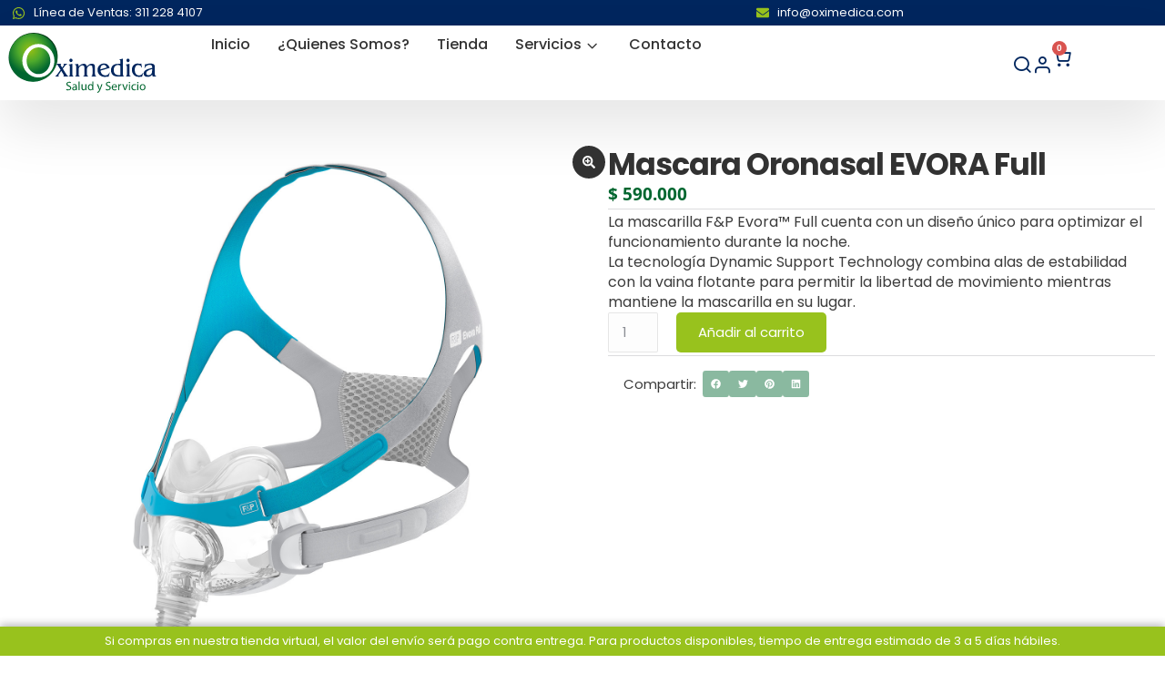

--- FILE ---
content_type: text/html; charset=UTF-8
request_url: https://oximedica.com/product/mascara-oronasal-evora-full/
body_size: 86884
content:
<!DOCTYPE html>
<!--[if !(IE 6) | !(IE 7) | !(IE 8)  ]><!--><html lang="es-CO" class="no-js">
<!--<![endif]--><head><meta charset="UTF-8" /><meta name="viewport" content="width=device-width, initial-scale=1, maximum-scale=1, user-scalable=0"/><link rel="profile" href="https://gmpg.org/xfn/11" /><meta name='robots' content='index, follow, max-image-preview:large, max-snippet:-1, max-video-preview:-1' /><title>Mascara Oronasal EVORA Full &#8211; Oximedica - Salud y Servicio</title><meta name="description" content="La mascarilla F&amp;P Evora™ Full cuenta con un diseño único para optimizar el funcionamiento durante la noche. La tecnología Dynamic Support Technology combina alas de estabilidad con la vaina flotante para permitir la libertad de movimiento mientras mantiene la mascarilla en su lugar." /><link rel="canonical" href="https://oximedica.com/product/mascara-oronasal-evora-full/" /><meta property="og:locale" content="es_ES" /><meta property="og:type" content="product" /><meta property="og:title" content="Mascara Oronasal EVORA Full" /><meta property="og:description" content="La mascarilla F&amp;P Evora™ Full cuenta con un diseño único para optimizar el funcionamiento durante la noche. La tecnología Dynamic Support Technology combina alas de estabilidad con la vaina flotante para permitir la libertad de movimiento mientras mantiene la mascarilla en su lugar." /><meta property="og:url" content="https://oximedica.com/product/mascara-oronasal-evora-full/" /><meta property="og:site_name" content="Oximedica - Salud y Servicio" /><meta property="article:modified_time" content="2026-01-08T01:28:23+00:00" /><meta property="og:image" content="https://oximedica.com/wp-content/uploads/2025/04/Evora-Full-Hero-LR.jpg" /><meta property="og:image:width" content="1000" /><meta property="og:image:height" content="1548" /><meta property="og:image:type" content="image/jpeg" /><meta property="og:image" content="https://oximedica.com/wp-content/uploads/2025/04/Evora-Full-Male-Sleeping-Front-scaled-1.jpg" /><meta property="og:image:width" content="1440" /><meta property="og:image:height" content="573" /><meta property="og:image:type" content="image/jpeg" /><meta property="og:image" content="https://oximedica.com/wp-content/uploads/2025/04/Face-Down-Tall.jpg" /><meta property="og:image:width" content="1440" /><meta property="og:image:height" content="1585" /><meta property="og:image:type" content="image/jpeg" /><meta name="twitter:card" content="summary_large_image" /><meta name="twitter:label1" content="Price" /><meta name="twitter:data1" content="&#036;&nbsp;590.000" /><meta name="twitter:label2" content="Availability" /><meta name="twitter:data2" content="In stock" /> <script type="application/ld+json" class="yoast-schema-graph">{"@context":"https://schema.org","@graph":[{"@type":["WebPage","ItemPage"],"@id":"https://oximedica.com/product/mascara-oronasal-evora-full/","url":"https://oximedica.com/product/mascara-oronasal-evora-full/","name":"Mascara Oronasal EVORA Full &#8211; Oximedica - Salud y Servicio","isPartOf":{"@id":"https://oximedica.com/#website"},"primaryImageOfPage":{"@id":"https://oximedica.com/product/mascara-oronasal-evora-full/#primaryimage"},"image":{"@id":"https://oximedica.com/product/mascara-oronasal-evora-full/#primaryimage"},"thumbnailUrl":"https://oximedica.com/wp-content/uploads/2025/04/Evora-Full-Hero-LR.jpg","breadcrumb":{"@id":"https://oximedica.com/product/mascara-oronasal-evora-full/#breadcrumb"},"inLanguage":"es-CO","potentialAction":{"@type":"BuyAction","target":"https://oximedica.com/product/mascara-oronasal-evora-full/"}},{"@type":"ImageObject","inLanguage":"es-CO","@id":"https://oximedica.com/product/mascara-oronasal-evora-full/#primaryimage","url":"https://oximedica.com/wp-content/uploads/2025/04/Evora-Full-Hero-LR.jpg","contentUrl":"https://oximedica.com/wp-content/uploads/2025/04/Evora-Full-Hero-LR.jpg","width":1000,"height":1548},{"@type":"BreadcrumbList","@id":"https://oximedica.com/product/mascara-oronasal-evora-full/#breadcrumb","itemListElement":[{"@type":"ListItem","position":1,"name":"Home","item":"https://oximedica.com/"},{"@type":"ListItem","position":2,"name":"Tienda","item":"https://oximedica.com/tienda/"},{"@type":"ListItem","position":3,"name":"Mascara Oronasal EVORA Full"}]},{"@type":"WebSite","@id":"https://oximedica.com/#website","url":"https://oximedica.com/","name":"Oximedica - Salud y Servicio","description":"Venta de Accesorios y Equipos","publisher":{"@id":"https://oximedica.com/#organization"},"potentialAction":[{"@type":"SearchAction","target":{"@type":"EntryPoint","urlTemplate":"https://oximedica.com/?s={search_term_string}"},"query-input":{"@type":"PropertyValueSpecification","valueRequired":true,"valueName":"search_term_string"}}],"inLanguage":"es-CO"},{"@type":"Organization","@id":"https://oximedica.com/#organization","name":"Oximedica S.A.S.","alternateName":"Salud y Servicio","url":"https://oximedica.com/","logo":{"@type":"ImageObject","inLanguage":"es-CO","@id":"https://oximedica.com/#/schema/logo/image/","url":"https://oximedica.com/wp-content/uploads/2025/04/Oximedica-Logo.svg","contentUrl":"https://oximedica.com/wp-content/uploads/2025/04/Oximedica-Logo.svg","width":698,"height":229,"caption":"Oximedica S.A.S."},"image":{"@id":"https://oximedica.com/#/schema/logo/image/"},"sameAs":["https://www.facebook.com/oximedica.sas","https://www.instagram.com/oximedicacol/","https://www.youtube.com/@oximedica-saludservicio7370"],"description":"Av 15 # 124 – 91 Of. 508","email":"info@oximedica.com","telephone":"315 583 2547","legalName":"311 228 4107","publishingPrinciples":"https://oximedica.com/politica-de-privacidad/"}]}</script> <meta property="product:brand" content="Fisher&amp;paykel" /><meta property="product:price:amount" content="590000" /><meta property="product:price:currency" content="COP" /><meta property="og:availability" content="instock" /><meta property="product:availability" content="instock" /><meta property="product:condition" content="new" /><link rel='dns-prefetch' href='//checkout.bold.co' /><link rel='dns-prefetch' href='//www.googletagmanager.com' /><link rel="alternate" type="application/rss+xml" title="Oximedica - Salud y Servicio &raquo; Feed" href="https://oximedica.com/feed/" /><link rel="alternate" title="oEmbed (JSON)" type="application/json+oembed" href="https://oximedica.com/wp-json/oembed/1.0/embed?url=https%3A%2F%2Foximedica.com%2Fproduct%2Fmascara-oronasal-evora-full%2F" /><link rel="alternate" title="oEmbed (XML)" type="text/xml+oembed" href="https://oximedica.com/wp-json/oembed/1.0/embed?url=https%3A%2F%2Foximedica.com%2Fproduct%2Fmascara-oronasal-evora-full%2F&#038;format=xml" /><style id='wp-img-auto-sizes-contain-inline-css'>img:is([sizes=auto i],[sizes^="auto," i]){contain-intrinsic-size:3000px 1500px}
/*# sourceURL=wp-img-auto-sizes-contain-inline-css */</style><link data-optimized="1" rel='stylesheet' id='woocommerce_bold_gateway_form_css-css' href='https://oximedica.com/wp-content/litespeed/css/1/048261ad052eb21f2fc53fee7053bc35.css?ver=3bc35' media='all' /><link data-optimized="1" rel='stylesheet' id='bold-elementor-style-css' href='https://oximedica.com/wp-content/litespeed/css/1/5621d1e1458bcce294091e0aafe375cf.css?ver=375cf' media='all' /><link data-optimized="1" rel='stylesheet' id='wp-block-library-css' href='https://oximedica.com/wp-content/litespeed/css/1/0298ec278babe7b06a31242e26ff0d8e.css?ver=f0d8e' media='all' /><style id='wp-block-library-theme-inline-css'>.wp-block-audio :where(figcaption){color:#555;font-size:13px;text-align:center}.is-dark-theme .wp-block-audio :where(figcaption){color:#ffffffa6}.wp-block-audio{margin:0 0 1em}.wp-block-code{border:1px solid #ccc;border-radius:4px;font-family:Menlo,Consolas,monaco,monospace;padding:.8em 1em}.wp-block-embed :where(figcaption){color:#555;font-size:13px;text-align:center}.is-dark-theme .wp-block-embed :where(figcaption){color:#ffffffa6}.wp-block-embed{margin:0 0 1em}.blocks-gallery-caption{color:#555;font-size:13px;text-align:center}.is-dark-theme .blocks-gallery-caption{color:#ffffffa6}:root :where(.wp-block-image figcaption){color:#555;font-size:13px;text-align:center}.is-dark-theme :root :where(.wp-block-image figcaption){color:#ffffffa6}.wp-block-image{margin:0 0 1em}.wp-block-pullquote{border-bottom:4px solid;border-top:4px solid;color:currentColor;margin-bottom:1.75em}.wp-block-pullquote :where(cite),.wp-block-pullquote :where(footer),.wp-block-pullquote__citation{color:currentColor;font-size:.8125em;font-style:normal;text-transform:uppercase}.wp-block-quote{border-left:.25em solid;margin:0 0 1.75em;padding-left:1em}.wp-block-quote cite,.wp-block-quote footer{color:currentColor;font-size:.8125em;font-style:normal;position:relative}.wp-block-quote:where(.has-text-align-right){border-left:none;border-right:.25em solid;padding-left:0;padding-right:1em}.wp-block-quote:where(.has-text-align-center){border:none;padding-left:0}.wp-block-quote.is-large,.wp-block-quote.is-style-large,.wp-block-quote:where(.is-style-plain){border:none}.wp-block-search .wp-block-search__label{font-weight:700}.wp-block-search__button{border:1px solid #ccc;padding:.375em .625em}:where(.wp-block-group.has-background){padding:1.25em 2.375em}.wp-block-separator.has-css-opacity{opacity:.4}.wp-block-separator{border:none;border-bottom:2px solid;margin-left:auto;margin-right:auto}.wp-block-separator.has-alpha-channel-opacity{opacity:1}.wp-block-separator:not(.is-style-wide):not(.is-style-dots){width:100px}.wp-block-separator.has-background:not(.is-style-dots){border-bottom:none;height:1px}.wp-block-separator.has-background:not(.is-style-wide):not(.is-style-dots){height:2px}.wp-block-table{margin:0 0 1em}.wp-block-table td,.wp-block-table th{word-break:normal}.wp-block-table :where(figcaption){color:#555;font-size:13px;text-align:center}.is-dark-theme .wp-block-table :where(figcaption){color:#ffffffa6}.wp-block-video :where(figcaption){color:#555;font-size:13px;text-align:center}.is-dark-theme .wp-block-video :where(figcaption){color:#ffffffa6}.wp-block-video{margin:0 0 1em}:root :where(.wp-block-template-part.has-background){margin-bottom:0;margin-top:0;padding:1.25em 2.375em}
/*# sourceURL=/wp-includes/css/dist/block-library/theme.min.css */</style><style id='classic-theme-styles-inline-css'>/*! This file is auto-generated */
.wp-block-button__link{color:#fff;background-color:#32373c;border-radius:9999px;box-shadow:none;text-decoration:none;padding:calc(.667em + 2px) calc(1.333em + 2px);font-size:1.125em}.wp-block-file__button{background:#32373c;color:#fff;text-decoration:none}
/*# sourceURL=/wp-includes/css/classic-themes.min.css */</style><link data-optimized="1" rel='stylesheet' id='bold-assets-styles-css' href='https://oximedica.com/wp-content/litespeed/css/1/743b941288044481eca09a90e893bb9a.css?ver=3bb9a' media='all' /><style id='joinchat-button-style-inline-css'>.wp-block-joinchat-button{border:none!important;text-align:center}.wp-block-joinchat-button figure{display:table;margin:0 auto;padding:0}.wp-block-joinchat-button figcaption{font:normal normal 400 .6em/2em var(--wp--preset--font-family--system-font,sans-serif);margin:0;padding:0}.wp-block-joinchat-button .joinchat-button__qr{background-color:#fff;border:6px solid #25d366;border-radius:30px;box-sizing:content-box;display:block;height:200px;margin:auto;overflow:hidden;padding:10px;width:200px}.wp-block-joinchat-button .joinchat-button__qr canvas,.wp-block-joinchat-button .joinchat-button__qr img{display:block;margin:auto}.wp-block-joinchat-button .joinchat-button__link{align-items:center;background-color:#25d366;border:6px solid #25d366;border-radius:30px;display:inline-flex;flex-flow:row nowrap;justify-content:center;line-height:1.25em;margin:0 auto;text-decoration:none}.wp-block-joinchat-button .joinchat-button__link:before{background:transparent var(--joinchat-ico) no-repeat center;background-size:100%;content:"";display:block;height:1.5em;margin:-.75em .75em -.75em 0;width:1.5em}.wp-block-joinchat-button figure+.joinchat-button__link{margin-top:10px}@media (orientation:landscape)and (min-height:481px),(orientation:portrait)and (min-width:481px){.wp-block-joinchat-button.joinchat-button--qr-only figure+.joinchat-button__link{display:none}}@media (max-width:480px),(orientation:landscape)and (max-height:480px){.wp-block-joinchat-button figure{display:none}}

/*# sourceURL=https://oximedica.com/wp-content/plugins/creame-whatsapp-me/gutenberg/build/style-index.css */</style><style id='global-styles-inline-css'>:root{--wp--preset--aspect-ratio--square: 1;--wp--preset--aspect-ratio--4-3: 4/3;--wp--preset--aspect-ratio--3-4: 3/4;--wp--preset--aspect-ratio--3-2: 3/2;--wp--preset--aspect-ratio--2-3: 2/3;--wp--preset--aspect-ratio--16-9: 16/9;--wp--preset--aspect-ratio--9-16: 9/16;--wp--preset--color--black: #000000;--wp--preset--color--cyan-bluish-gray: #abb8c3;--wp--preset--color--white: #FFF;--wp--preset--color--pale-pink: #f78da7;--wp--preset--color--vivid-red: #cf2e2e;--wp--preset--color--luminous-vivid-orange: #ff6900;--wp--preset--color--luminous-vivid-amber: #fcb900;--wp--preset--color--light-green-cyan: #7bdcb5;--wp--preset--color--vivid-green-cyan: #00d084;--wp--preset--color--pale-cyan-blue: #8ed1fc;--wp--preset--color--vivid-cyan-blue: #0693e3;--wp--preset--color--vivid-purple: #9b51e0;--wp--preset--color--accent: #1ebbf0;--wp--preset--color--dark-gray: #111;--wp--preset--color--light-gray: #767676;--wp--preset--gradient--vivid-cyan-blue-to-vivid-purple: linear-gradient(135deg,rgb(6,147,227) 0%,rgb(155,81,224) 100%);--wp--preset--gradient--light-green-cyan-to-vivid-green-cyan: linear-gradient(135deg,rgb(122,220,180) 0%,rgb(0,208,130) 100%);--wp--preset--gradient--luminous-vivid-amber-to-luminous-vivid-orange: linear-gradient(135deg,rgb(252,185,0) 0%,rgb(255,105,0) 100%);--wp--preset--gradient--luminous-vivid-orange-to-vivid-red: linear-gradient(135deg,rgb(255,105,0) 0%,rgb(207,46,46) 100%);--wp--preset--gradient--very-light-gray-to-cyan-bluish-gray: linear-gradient(135deg,rgb(238,238,238) 0%,rgb(169,184,195) 100%);--wp--preset--gradient--cool-to-warm-spectrum: linear-gradient(135deg,rgb(74,234,220) 0%,rgb(151,120,209) 20%,rgb(207,42,186) 40%,rgb(238,44,130) 60%,rgb(251,105,98) 80%,rgb(254,248,76) 100%);--wp--preset--gradient--blush-light-purple: linear-gradient(135deg,rgb(255,206,236) 0%,rgb(152,150,240) 100%);--wp--preset--gradient--blush-bordeaux: linear-gradient(135deg,rgb(254,205,165) 0%,rgb(254,45,45) 50%,rgb(107,0,62) 100%);--wp--preset--gradient--luminous-dusk: linear-gradient(135deg,rgb(255,203,112) 0%,rgb(199,81,192) 50%,rgb(65,88,208) 100%);--wp--preset--gradient--pale-ocean: linear-gradient(135deg,rgb(255,245,203) 0%,rgb(182,227,212) 50%,rgb(51,167,181) 100%);--wp--preset--gradient--electric-grass: linear-gradient(135deg,rgb(202,248,128) 0%,rgb(113,206,126) 100%);--wp--preset--gradient--midnight: linear-gradient(135deg,rgb(2,3,129) 0%,rgb(40,116,252) 100%);--wp--preset--font-size--small: 13px;--wp--preset--font-size--medium: 20px;--wp--preset--font-size--large: 36px;--wp--preset--font-size--x-large: 42px;--wp--preset--spacing--20: 0.44rem;--wp--preset--spacing--30: 0.67rem;--wp--preset--spacing--40: 1rem;--wp--preset--spacing--50: 1.5rem;--wp--preset--spacing--60: 2.25rem;--wp--preset--spacing--70: 3.38rem;--wp--preset--spacing--80: 5.06rem;--wp--preset--shadow--natural: 6px 6px 9px rgba(0, 0, 0, 0.2);--wp--preset--shadow--deep: 12px 12px 50px rgba(0, 0, 0, 0.4);--wp--preset--shadow--sharp: 6px 6px 0px rgba(0, 0, 0, 0.2);--wp--preset--shadow--outlined: 6px 6px 0px -3px rgb(255, 255, 255), 6px 6px rgb(0, 0, 0);--wp--preset--shadow--crisp: 6px 6px 0px rgb(0, 0, 0);}:where(.is-layout-flex){gap: 0.5em;}:where(.is-layout-grid){gap: 0.5em;}body .is-layout-flex{display: flex;}.is-layout-flex{flex-wrap: wrap;align-items: center;}.is-layout-flex > :is(*, div){margin: 0;}body .is-layout-grid{display: grid;}.is-layout-grid > :is(*, div){margin: 0;}:where(.wp-block-columns.is-layout-flex){gap: 2em;}:where(.wp-block-columns.is-layout-grid){gap: 2em;}:where(.wp-block-post-template.is-layout-flex){gap: 1.25em;}:where(.wp-block-post-template.is-layout-grid){gap: 1.25em;}.has-black-color{color: var(--wp--preset--color--black) !important;}.has-cyan-bluish-gray-color{color: var(--wp--preset--color--cyan-bluish-gray) !important;}.has-white-color{color: var(--wp--preset--color--white) !important;}.has-pale-pink-color{color: var(--wp--preset--color--pale-pink) !important;}.has-vivid-red-color{color: var(--wp--preset--color--vivid-red) !important;}.has-luminous-vivid-orange-color{color: var(--wp--preset--color--luminous-vivid-orange) !important;}.has-luminous-vivid-amber-color{color: var(--wp--preset--color--luminous-vivid-amber) !important;}.has-light-green-cyan-color{color: var(--wp--preset--color--light-green-cyan) !important;}.has-vivid-green-cyan-color{color: var(--wp--preset--color--vivid-green-cyan) !important;}.has-pale-cyan-blue-color{color: var(--wp--preset--color--pale-cyan-blue) !important;}.has-vivid-cyan-blue-color{color: var(--wp--preset--color--vivid-cyan-blue) !important;}.has-vivid-purple-color{color: var(--wp--preset--color--vivid-purple) !important;}.has-black-background-color{background-color: var(--wp--preset--color--black) !important;}.has-cyan-bluish-gray-background-color{background-color: var(--wp--preset--color--cyan-bluish-gray) !important;}.has-white-background-color{background-color: var(--wp--preset--color--white) !important;}.has-pale-pink-background-color{background-color: var(--wp--preset--color--pale-pink) !important;}.has-vivid-red-background-color{background-color: var(--wp--preset--color--vivid-red) !important;}.has-luminous-vivid-orange-background-color{background-color: var(--wp--preset--color--luminous-vivid-orange) !important;}.has-luminous-vivid-amber-background-color{background-color: var(--wp--preset--color--luminous-vivid-amber) !important;}.has-light-green-cyan-background-color{background-color: var(--wp--preset--color--light-green-cyan) !important;}.has-vivid-green-cyan-background-color{background-color: var(--wp--preset--color--vivid-green-cyan) !important;}.has-pale-cyan-blue-background-color{background-color: var(--wp--preset--color--pale-cyan-blue) !important;}.has-vivid-cyan-blue-background-color{background-color: var(--wp--preset--color--vivid-cyan-blue) !important;}.has-vivid-purple-background-color{background-color: var(--wp--preset--color--vivid-purple) !important;}.has-black-border-color{border-color: var(--wp--preset--color--black) !important;}.has-cyan-bluish-gray-border-color{border-color: var(--wp--preset--color--cyan-bluish-gray) !important;}.has-white-border-color{border-color: var(--wp--preset--color--white) !important;}.has-pale-pink-border-color{border-color: var(--wp--preset--color--pale-pink) !important;}.has-vivid-red-border-color{border-color: var(--wp--preset--color--vivid-red) !important;}.has-luminous-vivid-orange-border-color{border-color: var(--wp--preset--color--luminous-vivid-orange) !important;}.has-luminous-vivid-amber-border-color{border-color: var(--wp--preset--color--luminous-vivid-amber) !important;}.has-light-green-cyan-border-color{border-color: var(--wp--preset--color--light-green-cyan) !important;}.has-vivid-green-cyan-border-color{border-color: var(--wp--preset--color--vivid-green-cyan) !important;}.has-pale-cyan-blue-border-color{border-color: var(--wp--preset--color--pale-cyan-blue) !important;}.has-vivid-cyan-blue-border-color{border-color: var(--wp--preset--color--vivid-cyan-blue) !important;}.has-vivid-purple-border-color{border-color: var(--wp--preset--color--vivid-purple) !important;}.has-vivid-cyan-blue-to-vivid-purple-gradient-background{background: var(--wp--preset--gradient--vivid-cyan-blue-to-vivid-purple) !important;}.has-light-green-cyan-to-vivid-green-cyan-gradient-background{background: var(--wp--preset--gradient--light-green-cyan-to-vivid-green-cyan) !important;}.has-luminous-vivid-amber-to-luminous-vivid-orange-gradient-background{background: var(--wp--preset--gradient--luminous-vivid-amber-to-luminous-vivid-orange) !important;}.has-luminous-vivid-orange-to-vivid-red-gradient-background{background: var(--wp--preset--gradient--luminous-vivid-orange-to-vivid-red) !important;}.has-very-light-gray-to-cyan-bluish-gray-gradient-background{background: var(--wp--preset--gradient--very-light-gray-to-cyan-bluish-gray) !important;}.has-cool-to-warm-spectrum-gradient-background{background: var(--wp--preset--gradient--cool-to-warm-spectrum) !important;}.has-blush-light-purple-gradient-background{background: var(--wp--preset--gradient--blush-light-purple) !important;}.has-blush-bordeaux-gradient-background{background: var(--wp--preset--gradient--blush-bordeaux) !important;}.has-luminous-dusk-gradient-background{background: var(--wp--preset--gradient--luminous-dusk) !important;}.has-pale-ocean-gradient-background{background: var(--wp--preset--gradient--pale-ocean) !important;}.has-electric-grass-gradient-background{background: var(--wp--preset--gradient--electric-grass) !important;}.has-midnight-gradient-background{background: var(--wp--preset--gradient--midnight) !important;}.has-small-font-size{font-size: var(--wp--preset--font-size--small) !important;}.has-medium-font-size{font-size: var(--wp--preset--font-size--medium) !important;}.has-large-font-size{font-size: var(--wp--preset--font-size--large) !important;}.has-x-large-font-size{font-size: var(--wp--preset--font-size--x-large) !important;}
:where(.wp-block-post-template.is-layout-flex){gap: 1.25em;}:where(.wp-block-post-template.is-layout-grid){gap: 1.25em;}
:where(.wp-block-term-template.is-layout-flex){gap: 1.25em;}:where(.wp-block-term-template.is-layout-grid){gap: 1.25em;}
:where(.wp-block-columns.is-layout-flex){gap: 2em;}:where(.wp-block-columns.is-layout-grid){gap: 2em;}
:root :where(.wp-block-pullquote){font-size: 1.5em;line-height: 1.6;}
/*# sourceURL=global-styles-inline-css */</style><link data-optimized="1" rel='stylesheet' id='photoswipe-css' href='https://oximedica.com/wp-content/litespeed/css/1/b0fbefa0cff2448f6cef8fcfb273f122.css?ver=3f122' media='all' /><link data-optimized="1" rel='stylesheet' id='photoswipe-default-skin-css' href='https://oximedica.com/wp-content/litespeed/css/1/8e5fb195151061ba12016a830a65b30b.css?ver=5b30b' media='all' /><style id='woocommerce-inline-inline-css'>.woocommerce form .form-row .required { visibility: visible; }
/*# sourceURL=woocommerce-inline-inline-css */</style><link data-optimized="1" rel='stylesheet' id='woocommerce_bold_gateway_css-css' href='https://oximedica.com/wp-content/litespeed/css/1/f0f0735977704985d3515621692f76ff.css?ver=f76ff' media='all' /><link data-optimized="1" rel='stylesheet' id='brands-styles-css' href='https://oximedica.com/wp-content/litespeed/css/1/d50fa0aa117a3aca2ba9bd146194c63e.css?ver=4c63e' media='all' /><link data-optimized="1" rel='stylesheet' id='elementor-frontend-css' href='https://oximedica.com/wp-content/litespeed/css/1/0a5bc55742aac14b3902149a672a69b4.css?ver=a69b4' media='all' /><link data-optimized="1" rel='stylesheet' id='widget-icon-list-css' href='https://oximedica.com/wp-content/litespeed/css/1/1bee95e7a29ca5b496e0ae81e830402d.css?ver=0402d' media='all' /><link data-optimized="1" rel='stylesheet' id='the7-e-sticky-effect-css' href='https://oximedica.com/wp-content/litespeed/css/1/f749279e6edc91ffe1007a6f9f683b53.css?ver=83b53' media='all' /><link data-optimized="1" rel='stylesheet' id='the7_horizontal-menu-css' href='https://oximedica.com/wp-content/litespeed/css/1/073c3a417831bd5ac8d3ca98d7104d79.css?ver=04d79' media='all' /><link data-optimized="1" rel='stylesheet' id='widget-woocommerce-menu-cart-css' href='https://oximedica.com/wp-content/litespeed/css/1/22550375584d359e0c998330527da1fe.css?ver=da1fe' media='all' /><link data-optimized="1" rel='stylesheet' id='e-sticky-css' href='https://oximedica.com/wp-content/litespeed/css/1/6e667d26bb1195daae9c5df393e388ee.css?ver=388ee' media='all' /><link data-optimized="1" rel='stylesheet' id='widget-image-css' href='https://oximedica.com/wp-content/litespeed/css/1/bdc8630723e11205c72053f00fc4fc29.css?ver=4fc29' media='all' /><link data-optimized="1" rel='stylesheet' id='e-animation-grow-css' href='https://oximedica.com/wp-content/litespeed/css/1/83bd5324985c6bda2c8787011a316c8e.css?ver=16c8e' media='all' /><link data-optimized="1" rel='stylesheet' id='widget-social-icons-css' href='https://oximedica.com/wp-content/litespeed/css/1/96f6e7811f11ac40e8a2d9a6b9998831.css?ver=98831' media='all' /><link data-optimized="1" rel='stylesheet' id='e-apple-webkit-css' href='https://oximedica.com/wp-content/litespeed/css/1/1f6c9bace9141e9457e7a37a9f67d8c7.css?ver=7d8c7' media='all' /><link data-optimized="1" rel='stylesheet' id='widget-heading-css' href='https://oximedica.com/wp-content/litespeed/css/1/cafe228e7388658d07cee5ba94747e0a.css?ver=47e0a' media='all' /><link data-optimized="1" rel='stylesheet' id='widget-nav-menu-css' href='https://oximedica.com/wp-content/litespeed/css/1/9287caf3993546fa64e2b61858dd1ff8.css?ver=d1ff8' media='all' /><link data-optimized="1" rel='stylesheet' id='widget-woocommerce-product-price-css' href='https://oximedica.com/wp-content/litespeed/css/1/bb15baac9d5cbde3e7262f5220ecdda9.css?ver=cdda9' media='all' /><link data-optimized="1" rel='stylesheet' id='widget-divider-css' href='https://oximedica.com/wp-content/litespeed/css/1/6bba16d51a5965026ab09fad73dd8d68.css?ver=d8d68' media='all' /><link data-optimized="1" rel='stylesheet' id='widget-woocommerce-product-add-to-cart-css' href='https://oximedica.com/wp-content/litespeed/css/1/8eda535d8df50519c32980aac83e6173.css?ver=e6173' media='all' /><link data-optimized="1" rel='stylesheet' id='widget-share-buttons-css' href='https://oximedica.com/wp-content/litespeed/css/1/100fc459971c42edbc78dee6be16c1b5.css?ver=6c1b5' media='all' /><link data-optimized="1" rel='stylesheet' id='widget-icon-box-css' href='https://oximedica.com/wp-content/litespeed/css/1/4949a255bf53194cc9de5198dbf9c9c2.css?ver=9c9c2' media='all' /><link data-optimized="1" rel='stylesheet' id='the7-filter-decorations-base-css' href='https://oximedica.com/wp-content/litespeed/css/1/36f7413b8f39ca225e37662b281438c1.css?ver=438c1' media='all' /><link data-optimized="1" rel='stylesheet' id='the7-wc-products-css' href='https://oximedica.com/wp-content/litespeed/css/1/783767fc89c2a4bb537039eafcad863f.css?ver=d863f' media='all' /><link data-optimized="1" rel='stylesheet' id='the7-carousel-navigation-css' href='https://oximedica.com/wp-content/litespeed/css/1/e977be1ab5131010aa6d75beced1c60b.css?ver=1c60b' media='all' /><link data-optimized="1" rel='stylesheet' id='elementor-post-103-css' href='https://oximedica.com/wp-content/litespeed/css/1/5fc37aedba5100d3f634e21ce4ee1f96.css?ver=e1f96' media='all' /><link data-optimized="1" rel='stylesheet' id='elementor-post-91-css' href='https://oximedica.com/wp-content/litespeed/css/1/1e2332bf933929d9606f7b662abc9176.css?ver=c9176' media='all' /><link data-optimized="1" rel='stylesheet' id='elementor-post-28-css' href='https://oximedica.com/wp-content/litespeed/css/1/4aa6ff278e3ac45d765ec3eb819b60fb.css?ver=b60fb' media='all' /><link data-optimized="1" rel='stylesheet' id='elementor-post-43-css' href='https://oximedica.com/wp-content/litespeed/css/1/6272a892e051a658668635f557221d76.css?ver=21d76' media='all' /><link data-optimized="1" rel='stylesheet' id='dt-main-css' href='https://oximedica.com/wp-content/litespeed/css/1/06ac226f7d9941f4ee1eed691ecad00a.css?ver=ad00a' media='all' /><link data-optimized="1" rel='stylesheet' id='the7-custom-scrollbar-css' href='https://oximedica.com/wp-content/litespeed/css/1/5ecae1efd5ad650cd6173acda2bd781f.css?ver=d781f' media='all' /><link data-optimized="1" rel='stylesheet' id='the7-css-vars-css' href='https://oximedica.com/wp-content/litespeed/css/1/519fead24961a085b3691e972bb72e78.css?ver=72e78' media='all' /><link data-optimized="1" rel='stylesheet' id='dt-custom-css' href='https://oximedica.com/wp-content/litespeed/css/1/adc237c809f1bab0651abb5da7ba27a9.css?ver=a27a9' media='all' /><link data-optimized="1" rel='stylesheet' id='wc-dt-custom-css' href='https://oximedica.com/wp-content/litespeed/css/1/be1c0ffeb0352ecfc6981a0a0b120c68.css?ver=20c68' media='all' /><link data-optimized="1" rel='stylesheet' id='dt-media-css' href='https://oximedica.com/wp-content/litespeed/css/1/1981dd1ed3b8fad09de4117653498ca6.css?ver=98ca6' media='all' /><link data-optimized="1" rel='stylesheet' id='the7-mega-menu-css' href='https://oximedica.com/wp-content/litespeed/css/1/cc883bae833502243842eacd5b9694ed.css?ver=694ed' media='all' /><link data-optimized="1" rel='stylesheet' id='the7-elements-css' href='https://oximedica.com/wp-content/litespeed/css/1/076dfd02d0f8122654d3a00654c90b32.css?ver=90b32' media='all' /><link data-optimized="1" rel='stylesheet' id='style-css' href='https://oximedica.com/wp-content/litespeed/css/1/e4507744609791ff00ab2112942811da.css?ver=811da' media='all' /><link data-optimized="1" rel='stylesheet' id='the7-elementor-global-css' href='https://oximedica.com/wp-content/litespeed/css/1/dce32090518bbf7c2438fe1e54b0c88d.css?ver=0c88d' media='all' /><link rel='stylesheet' id='elementor-gf-poppins-css' href='https://fonts.googleapis.com/css?family=Poppins:100,100italic,200,200italic,300,300italic,400,400italic,500,500italic,600,600italic,700,700italic,800,800italic,900,900italic&#038;display=swap' media='all' /><link rel='stylesheet' id='elementor-gf-grandhotel-css' href='https://fonts.googleapis.com/css?family=Grand+Hotel:100,100italic,200,200italic,300,300italic,400,400italic,500,500italic,600,600italic,700,700italic,800,800italic,900,900italic&#038;display=swap' media='all' /><link data-optimized="1" rel='stylesheet' id='elementor-gf-local-opensans-css' href='https://oximedica.com/wp-content/litespeed/css/1/ce388c27e52e904237af43d42b2fd457.css?ver=fd457' media='all' /><link data-optimized="1" rel='stylesheet' id='elementor-icons-skb_cife-themify-icon-css' href='https://oximedica.com/wp-content/litespeed/css/1/a5002401ac00c9777f362d482eb24ea7.css?ver=24ea7' media='all' /><link data-optimized="1" rel='stylesheet' id='elementor-icons-skb_cife-elegant-icon-css' href='https://oximedica.com/wp-content/litespeed/css/1/60d9c1013235c227f8fb38bb625b9ee6.css?ver=b9ee6' media='all' /><link data-optimized="1" rel='stylesheet' id='elementor-icons-ico-o-css' href='https://oximedica.com/wp-content/litespeed/css/1/804726a2f56e8d95a040f1c6980d8b54.css?ver=d8b54' media='all' /> <script src="https://oximedica.com/wp-includes/js/jquery/jquery.min.js" id="jquery-core-js"></script> <script data-optimized="1" src="https://oximedica.com/wp-content/litespeed/js/1/1eaedc23067a9ef4deb55cdb145de2c8.js?ver=de2c8" id="jquery-migrate-js" defer data-deferred="1"></script> <script data-optimized="1" src="https://oximedica.com/wp-content/litespeed/js/1/3f8db8742d3a5c4f7a5f123042522535.js?ver=22535" id="wc-jquery-blockui-js" data-wp-strategy="defer"></script> <script id="wc-add-to-cart-js-extra" src="[data-uri]" defer></script> <script data-optimized="1" src="https://oximedica.com/wp-content/litespeed/js/1/381fa1748f73a89826137d22777c6bc1.js?ver=c6bc1" id="wc-add-to-cart-js" defer data-wp-strategy="defer"></script> <script data-optimized="1" src="https://oximedica.com/wp-content/litespeed/js/1/88d5c4f854cbcbb3b51914e7a14ab578.js?ver=ab578" id="wc-photoswipe-js" defer data-wp-strategy="defer"></script> <script data-optimized="1" src="https://oximedica.com/wp-content/litespeed/js/1/a6921d6d11c643a9ad5e023739d575b9.js?ver=575b9" id="wc-photoswipe-ui-default-js" defer data-wp-strategy="defer"></script> <script id="wc-single-product-js-extra" src="[data-uri]" defer></script> <script data-optimized="1" src="https://oximedica.com/wp-content/litespeed/js/1/30d9e7a96fb52c7828a57185d39c38a8.js?ver=c38a8" id="wc-single-product-js" defer data-wp-strategy="defer"></script> <script data-optimized="1" src="https://oximedica.com/wp-content/litespeed/js/1/fa1a8f4a29c287e2fcfe065768785878.js?ver=85878" id="wc-js-cookie-js" data-wp-strategy="defer"></script> <script id="dt-above-fold-js-extra" src="[data-uri]" defer></script> <script data-optimized="1" src="https://oximedica.com/wp-content/litespeed/js/1/8dfb1f9aea69b171fc0c148927f09152.js?ver=09152" id="dt-above-fold-js" defer data-deferred="1"></script> <script data-optimized="1" src="https://oximedica.com/wp-content/litespeed/js/1/9d96806efa67b844febacf1bf76e3204.js?ver=e3204" id="dt-woocommerce-js" defer data-deferred="1"></script> 
 <script src="https://www.googletagmanager.com/gtag/js?id=GT-KVN9787Q" id="google_gtagjs-js" defer data-deferred="1"></script> <script id="google_gtagjs-js-after" src="[data-uri]" defer></script> <link rel="https://api.w.org/" href="https://oximedica.com/wp-json/" /><link rel="alternate" title="JSON" type="application/json" href="https://oximedica.com/wp-json/wp/v2/product/14045" /><link rel="EditURI" type="application/rsd+xml" title="RSD" href="https://oximedica.com/xmlrpc.php?rsd" /><meta name="generator" content="WordPress 6.9" /><meta name="generator" content="WooCommerce 10.4.3" /><link rel='shortlink' href='https://oximedica.com/?p=14045' /><meta name="generator" content="Site Kit by Google 1.170.0" /> <script type="text/javascript" src="[data-uri]" defer></script> <noscript><style>.woocommerce-product-gallery{ opacity: 1 !important; }</style></noscript><meta name="generator" content="Elementor 3.34.1; features: e_font_icon_svg; settings: css_print_method-external, google_font-enabled, font_display-swap"><style>.e-con.e-parent:nth-of-type(n+4):not(.e-lazyloaded):not(.e-no-lazyload),
				.e-con.e-parent:nth-of-type(n+4):not(.e-lazyloaded):not(.e-no-lazyload) * {
					background-image: none !important;
				}
				@media screen and (max-height: 1024px) {
					.e-con.e-parent:nth-of-type(n+3):not(.e-lazyloaded):not(.e-no-lazyload),
					.e-con.e-parent:nth-of-type(n+3):not(.e-lazyloaded):not(.e-no-lazyload) * {
						background-image: none !important;
					}
				}
				@media screen and (max-height: 640px) {
					.e-con.e-parent:nth-of-type(n+2):not(.e-lazyloaded):not(.e-no-lazyload),
					.e-con.e-parent:nth-of-type(n+2):not(.e-lazyloaded):not(.e-no-lazyload) * {
						background-image: none !important;
					}
				}</style><link rel="icon" href="https://oximedica.com/wp-content/uploads/2025/04/favicon-oximedica-100x100.png" sizes="32x32" /><link rel="icon" href="https://oximedica.com/wp-content/uploads/2025/04/favicon-oximedica-300x300.png" sizes="192x192" /><link rel="apple-touch-icon" href="https://oximedica.com/wp-content/uploads/2025/04/favicon-oximedica-300x300.png" /><meta name="msapplication-TileImage" content="https://oximedica.com/wp-content/uploads/2025/04/favicon-oximedica-300x300.png" /><style id="wp-custom-css">.checkout-page-title {
    display: none !important;
}</style><style id='the7-custom-inline-css' type='text/css'>.sub-nav .menu-item i.fa,
.sub-nav .menu-item i.fas,
.sub-nav .menu-item i.far,
.sub-nav .menu-item i.fab {
	text-align: center;
	width: 1.25em;
}</style></head><body id="the7-body" class="wp-singular product-template-default single single-product postid-14045 wp-custom-logo wp-embed-responsive wp-theme-dt-the7 theme-dt-the7 the7-core-ver-2.7.12 woocommerce woocommerce-page woocommerce-no-js no-comments dt-responsive-on right-mobile-menu-close-icon ouside-menu-close-icon mobile-hamburger-close-bg-enable mobile-hamburger-close-bg-hover-enable  fade-medium-mobile-menu-close-icon fade-medium-menu-close-icon accent-gradient srcset-enabled btn-flat custom-btn-color custom-btn-hover-color sticky-mobile-header top-header first-switch-logo-left first-switch-menu-right second-switch-logo-left second-switch-menu-right right-mobile-menu layzr-loading-on popup-message-style the7-ver-14.0.1.1 the7-elementor-typography elementor-default elementor-template-full-width elementor-clear-template elementor-kit-103 elementor-page-43"><div id="page" >
<a class="skip-link screen-reader-text" href="#content">Skip to content</a><header data-elementor-type="header" data-elementor-id="91" class="elementor elementor-91 elementor-location-header" data-elementor-post-type="elementor_library"><div class="elementor-element elementor-element-8f73035 e-flex e-con-boxed e-con e-parent" data-id="8f73035" data-element_type="container" data-settings="{&quot;background_background&quot;:&quot;classic&quot;}"><div class="e-con-inner"><div class="elementor-element elementor-element-2660c79 e-con-full e-flex e-con e-child" data-id="2660c79" data-element_type="container"><div class="elementor-element elementor-element-b4843e3 elementor-icon-list--layout-inline elementor-list-item-link-inline elementor-mobile-align-center elementor-widget elementor-widget-icon-list" data-id="b4843e3" data-element_type="widget" data-widget_type="icon-list.default"><div class="elementor-widget-container"><ul class="elementor-icon-list-items elementor-inline-items"><li class="elementor-icon-list-item elementor-inline-item">
<a href="https://wa.me/573112287107"><span class="elementor-icon-list-icon">
<svg aria-hidden="true" class="e-font-icon-svg e-fab-whatsapp" viewBox="0 0 448 512" xmlns="http://www.w3.org/2000/svg"><path d="M380.9 97.1C339 55.1 283.2 32 223.9 32c-122.4 0-222 99.6-222 222 0 39.1 10.2 77.3 29.6 111L0 480l117.7-30.9c32.4 17.7 68.9 27 106.1 27h.1c122.3 0 224.1-99.6 224.1-222 0-59.3-25.2-115-67.1-157zm-157 341.6c-33.2 0-65.7-8.9-94-25.7l-6.7-4-69.8 18.3L72 359.2l-4.4-7c-18.5-29.4-28.2-63.3-28.2-98.2 0-101.7 82.8-184.5 184.6-184.5 49.3 0 95.6 19.2 130.4 54.1 34.8 34.9 56.2 81.2 56.1 130.5 0 101.8-84.9 184.6-186.6 184.6zm101.2-138.2c-5.5-2.8-32.8-16.2-37.9-18-5.1-1.9-8.8-2.8-12.5 2.8-3.7 5.6-14.3 18-17.6 21.8-3.2 3.7-6.5 4.2-12 1.4-32.6-16.3-54-29.1-75.5-66-5.7-9.8 5.7-9.1 16.3-30.3 1.8-3.7.9-6.9-.5-9.7-1.4-2.8-12.5-30.1-17.1-41.2-4.5-10.8-9.1-9.3-12.5-9.5-3.2-.2-6.9-.2-10.6-.2-3.7 0-9.7 1.4-14.8 6.9-5.1 5.6-19.4 19-19.4 46.3 0 27.3 19.9 53.7 22.6 57.4 2.8 3.7 39.1 59.7 94.8 83.8 35.2 15.2 49 16.5 66.6 13.9 10.7-1.6 32.8-13.4 37.4-26.4 4.6-13 4.6-24.1 3.2-26.4-1.3-2.5-5-3.9-10.5-6.6z"></path></svg>						</span>
<span class="elementor-icon-list-text">Línea de Ventas: 311 228 4107</span>
</a></li></ul></div></div></div><div class="elementor-element elementor-element-e77a07e elementor-hidden-mobile e-con-full e-flex e-con e-child" data-id="e77a07e" data-element_type="container"><div class="elementor-element elementor-element-f1594b6 elementor-icon-list--layout-inline elementor-align-end elementor-list-item-link-full_width elementor-widget elementor-widget-icon-list" data-id="f1594b6" data-element_type="widget" data-widget_type="icon-list.default"><div class="elementor-widget-container"><ul class="elementor-icon-list-items elementor-inline-items"><li class="elementor-icon-list-item elementor-inline-item">
<a href="mailto:info@oximedica.com"><span class="elementor-icon-list-icon">
<svg aria-hidden="true" class="e-font-icon-svg e-fas-envelope" viewBox="0 0 512 512" xmlns="http://www.w3.org/2000/svg"><path d="M502.3 190.8c3.9-3.1 9.7-.2 9.7 4.7V400c0 26.5-21.5 48-48 48H48c-26.5 0-48-21.5-48-48V195.6c0-5 5.7-7.8 9.7-4.7 22.4 17.4 52.1 39.5 154.1 113.6 21.1 15.4 56.7 47.8 92.2 47.6 35.7.3 72-32.8 92.3-47.6 102-74.1 131.6-96.3 154-113.7zM256 320c23.2.4 56.6-29.2 73.4-41.4 132.7-96.3 142.8-104.7 173.4-128.7 5.8-4.5 9.2-11.5 9.2-18.9v-19c0-26.5-21.5-48-48-48H48C21.5 64 0 85.5 0 112v19c0 7.4 3.4 14.3 9.2 18.9 30.6 23.9 40.7 32.4 173.4 128.7 16.8 12.2 50.2 41.8 73.4 41.4z"></path></svg>						</span>
<span class="elementor-icon-list-text">info@oximedica.com</span>
</a></li></ul></div></div></div></div></div><div class="elementor-element elementor-element-96507f0 e-flex e-con-boxed e-con e-parent" data-id="96507f0" data-element_type="container" data-settings="{&quot;background_background&quot;:&quot;classic&quot;,&quot;sticky&quot;:&quot;top&quot;,&quot;sticky_on&quot;:[&quot;desktop&quot;,&quot;tablet&quot;,&quot;mobile&quot;],&quot;sticky_offset&quot;:0,&quot;sticky_effects_offset&quot;:0,&quot;sticky_anchor_link_offset&quot;:0}"><div class="e-con-inner"><div class="elementor-element elementor-element-12d34ac e-con-full e-flex e-con e-child" data-id="12d34ac" data-element_type="container"><div class="elementor-element elementor-element-b2a3cc6 e-con-full e-flex e-con e-child" data-id="b2a3cc6" data-element_type="container"><div class="elementor-element elementor-element-6ab1ed9 e-con-full e-flex e-con e-child" data-id="6ab1ed9" data-element_type="container"><div class="elementor-element elementor-element-73e2cff content-align-left elementor-widget elementor-widget-the7-logo-widget" data-id="73e2cff" data-element_type="widget" data-widget_type="the7-logo-widget.default"><div class="elementor-widget-container"><div class="the7-logo-wrap img-css-resize-wrapper"><img fetchpriority="high" width="566" height="230" src="https://oximedica.com/wp-content/uploads/2025/04/Oximedica-Logo-1.svg" class="attachment-full size-full preload-me aspect the7-svg-image" alt="" decoding="async" style="--ratio: 566 / 230;" /></div></div></div></div><div class="elementor-element elementor-element-426e29e e-con-full e-flex e-con e-child" data-id="426e29e" data-element_type="container"><div class="elementor-element elementor-element-f4d9559 items-decoration-yes sub-menu-position-center sub-widget-divider-yes show-sub-menu-on-hover mob-menu-dropdown decoration-align%s-left decoration-position-bottom decoration-align-height decoration-left-to-right dt-sub-menu_align-left sub-icon_position-right sub-icon_align-with_text toggle-align-center toggle-icon_position-right elementor-widget elementor-widget-the7_horizontal-menu" data-id="f4d9559" data-element_type="widget" data-settings="{&quot;dropdown&quot;:&quot;tablet&quot;,&quot;dropdown_type&quot;:&quot;dropdown&quot;}" data-widget_type="the7_horizontal-menu.default"><div class="elementor-widget-container"><div class="horizontal-menu-wrap"><style>@media screen and (max-width: 1024px) {
						.elementor-widget-the7_horizontal-menu.elementor-widget {
							--menu-display: none;
							--mobile-display: inline-flex;
						}
					}</style><div class="horizontal-menu-toggle hidden-on-load" role="button" tabindex="0" aria-label="Menu Toggle" aria-expanded="false"><span class="right menu-toggle-icons" aria-hidden="true" role="presentation"><svg class="open-button e-font-icon-svg e-fas-bars" aria-hidden="true" viewBox="0 0 448 512" xmlns="http://www.w3.org/2000/svg"><path d="M16 132h416c8.837 0 16-7.163 16-16V76c0-8.837-7.163-16-16-16H16C7.163 60 0 67.163 0 76v40c0 8.837 7.163 16 16 16zm0 160h416c8.837 0 16-7.163 16-16v-40c0-8.837-7.163-16-16-16H16c-8.837 0-16 7.163-16 16v40c0 8.837 7.163 16 16 16zm0 160h416c8.837 0 16-7.163 16-16v-40c0-8.837-7.163-16-16-16H16c-8.837 0-16 7.163-16 16v40c0 8.837 7.163 16 16 16z"></path></svg><svg class="icon-active e-font-icon-svg e-fas-times" aria-hidden="true" viewBox="0 0 352 512" xmlns="http://www.w3.org/2000/svg"><path d="M242.72 256l100.07-100.07c12.28-12.28 12.28-32.19 0-44.48l-22.24-22.24c-12.28-12.28-32.19-12.28-44.48 0L176 189.28 75.93 89.21c-12.28-12.28-32.19-12.28-44.48 0L9.21 111.45c-12.28 12.28-12.28 32.19 0 44.48L109.28 256 9.21 356.07c-12.28 12.28-12.28 32.19 0 44.48l22.24 22.24c12.28 12.28 32.2 12.28 44.48 0L176 322.72l100.07 100.07c12.28 12.28 32.2 12.28 44.48 0l22.24-22.24c12.28-12.28 12.28-32.19 0-44.48L242.72 256z"></path></svg></span><span class="toggle-text">Menu</span></div><nav class="dt-nav-menu-horizontal--main dt-nav-menu-horizontal__container justify-content-start widget-divider-"><ul class="dt-nav-menu-horizontal d-flex flex-row justify-content-start"><li class="menu-item menu-item-type-post_type menu-item-object-page menu-item-home menu-item-17716 first depth-0"><a href='https://oximedica.com/' data-level='1'><span class="item-content"><span class="menu-item-text  "><span class="menu-text">Inicio</span></span><span class="submenu-indicator" ><i aria-hidden="true" class="desktop-menu-icon  arrow_carrot-down"></i><span class="submenu-mob-indicator" ><i aria-hidden="true" class="mobile-menu-icon  arrow_carrot-down"></i><i aria-hidden="true" class="mobile-act-icon  arrow_carrot-up"></i></span></span></span></a></li><li class="menu-item menu-item-type-post_type menu-item-object-page menu-item-14985 depth-0"><a href='https://oximedica.com/quienes-somos/' data-level='1'><span class="item-content"><span class="menu-item-text  "><span class="menu-text">¿Quienes Somos?</span></span><span class="submenu-indicator" ><i aria-hidden="true" class="desktop-menu-icon  arrow_carrot-down"></i><span class="submenu-mob-indicator" ><i aria-hidden="true" class="mobile-menu-icon  arrow_carrot-down"></i><i aria-hidden="true" class="mobile-act-icon  arrow_carrot-up"></i></span></span></span></a></li><li class="menu-item menu-item-type-post_type menu-item-object-page current_page_parent menu-item-14972 depth-0"><a href='https://oximedica.com/tienda/' data-level='1'><span class="item-content"><span class="menu-item-text  "><span class="menu-text">Tienda</span></span><span class="submenu-indicator" ><i aria-hidden="true" class="desktop-menu-icon  arrow_carrot-down"></i><span class="submenu-mob-indicator" ><i aria-hidden="true" class="mobile-menu-icon  arrow_carrot-down"></i><i aria-hidden="true" class="mobile-act-icon  arrow_carrot-up"></i></span></span></span></a></li><li class="menu-item menu-item-type-custom menu-item-object-custom menu-item-has-children menu-item-17717 has-children depth-0"><a href='#' class='not-clickable-item' data-level='1' aria-haspopup='true' aria-expanded='false'><span class="item-content"><span class="menu-item-text  "><span class="menu-text">Servicios</span></span><span class="submenu-indicator" ><i aria-hidden="true" class="desktop-menu-icon  arrow_carrot-down"></i><span class="submenu-mob-indicator" ><i aria-hidden="true" class="mobile-menu-icon  arrow_carrot-down"></i><i aria-hidden="true" class="mobile-act-icon  arrow_carrot-up"></i></span></span></span></a><ul class="the7-e-sub-nav horizontal-sub-nav"  role="group"><li class="menu-item menu-item-type-post_type menu-item-object-page menu-item-15072 first depth-1"><a href='https://oximedica.com/adherencia-al-tratamiento/' data-level='2'><span class="item-content"><span class="menu-item-text  "><span class="menu-text">Adherencia al Tratamiento</span></span><span class="submenu-indicator" ><i aria-hidden="true" class="desktop-menu-icon  arrow_carrot-right"></i><span class="submenu-mob-indicator" ><i aria-hidden="true" class="mobile-menu-icon  arrow_carrot-down"></i><i aria-hidden="true" class="mobile-act-icon  arrow_carrot-up"></i></span></span></span></a></li><li class="menu-item menu-item-type-post_type menu-item-object-page menu-item-15071 depth-1"><a href='https://oximedica.com/servicios-especiales-para-apnea-del-sueno/' data-level='2'><span class="item-content"><span class="menu-item-text  "><span class="menu-text">Servicios Especiales para Apnea del Sueño</span></span><span class="submenu-indicator" ><i aria-hidden="true" class="desktop-menu-icon  arrow_carrot-right"></i><span class="submenu-mob-indicator" ><i aria-hidden="true" class="mobile-menu-icon  arrow_carrot-down"></i><i aria-hidden="true" class="mobile-act-icon  arrow_carrot-up"></i></span></span></span></a></li><li class="menu-item menu-item-type-post_type menu-item-object-page menu-item-15070 depth-1"><a href='https://oximedica.com/mantenimiento-de-equipos/' data-level='2'><span class="item-content"><span class="menu-item-text  "><span class="menu-text">Mantenimiento de equipos</span></span><span class="submenu-indicator" ><i aria-hidden="true" class="desktop-menu-icon  arrow_carrot-right"></i><span class="submenu-mob-indicator" ><i aria-hidden="true" class="mobile-menu-icon  arrow_carrot-down"></i><i aria-hidden="true" class="mobile-act-icon  arrow_carrot-up"></i></span></span></span></a></li><li class="menu-item menu-item-type-post_type menu-item-object-page menu-item-15069 depth-1"><a href='https://oximedica.com/alquiler-de-equipos-respiratorios/' data-level='2'><span class="item-content"><span class="menu-item-text  "><span class="menu-text">Alquiler de equipos respiratorios</span></span><span class="submenu-indicator" ><i aria-hidden="true" class="desktop-menu-icon  arrow_carrot-right"></i><span class="submenu-mob-indicator" ><i aria-hidden="true" class="mobile-menu-icon  arrow_carrot-down"></i><i aria-hidden="true" class="mobile-act-icon  arrow_carrot-up"></i></span></span></span></a></li></ul></li><li class="menu-item menu-item-type-post_type menu-item-object-page menu-item-14984 last depth-0"><a href='https://oximedica.com/contacto/' data-level='1'><span class="item-content"><span class="menu-item-text  "><span class="menu-text">Contacto</span></span><span class="submenu-indicator" ><i aria-hidden="true" class="desktop-menu-icon  arrow_carrot-down"></i><span class="submenu-mob-indicator" ><i aria-hidden="true" class="mobile-menu-icon  arrow_carrot-down"></i><i aria-hidden="true" class="mobile-act-icon  arrow_carrot-up"></i></span></span></span></a></li></ul></nav></div></div></div></div></div></div><div class="elementor-element elementor-element-3500c71 e-con-full e-flex e-con e-child" data-id="3500c71" data-element_type="container"><div class="elementor-element elementor-element-1098d5b e-con-full e-flex e-con e-child" data-id="1098d5b" data-element_type="container"><div class="elementor-element elementor-element-1f98067 e-con-full e-flex e-con e-child" data-id="1f98067" data-element_type="container"><div class="elementor-element elementor-element-cbe4e0a elementor-widget__width-auto elementor-view-default elementor-widget elementor-widget-icon" data-id="cbe4e0a" data-element_type="widget" data-widget_type="icon.default"><div class="elementor-widget-container"><div class="elementor-icon-wrapper">
<a class="elementor-icon" href="#elementor-action%3Aaction%3Dpopup%3Aopen%26settings%3DeyJpZCI6IjE4MTEwIiwidG9nZ2xlIjpmYWxzZX0%3D">
<i aria-hidden="true" class="icoo ico-osearch1"></i>			</a></div></div></div><div class="elementor-element elementor-element-517483a elementor-widget__width-auto elementor-view-default elementor-widget elementor-widget-icon" data-id="517483a" data-element_type="widget" data-widget_type="icon.default"><div class="elementor-widget-container"><div class="elementor-icon-wrapper">
<a class="elementor-icon" href="https://oximedica.com/mi-cuenta/">
<i aria-hidden="true" class="icoo ico-ouser2"></i>			</a></div></div></div><div class="elementor-element elementor-element-cc3cdca toggle-icon--custom remove-item-position--middle elementor-menu-cart--items-indicator-bubble elementor-menu-cart--cart-type-side-cart elementor-menu-cart--show-remove-button-yes elementor-widget elementor-widget-woocommerce-menu-cart" data-id="cc3cdca" data-element_type="widget" data-settings="{&quot;automatically_open_cart&quot;:&quot;yes&quot;,&quot;cart_type&quot;:&quot;side-cart&quot;,&quot;open_cart&quot;:&quot;click&quot;}" data-widget_type="woocommerce-menu-cart.default"><div class="elementor-widget-container"><div class="elementor-menu-cart__wrapper"><div class="elementor-menu-cart__toggle_wrapper"><div class="elementor-menu-cart__container elementor-lightbox" aria-hidden="true"><div class="elementor-menu-cart__main" aria-hidden="true"><div class="elementor-menu-cart__close-button-custom">
<svg class="e-close-cart-custom-icon e-font-icon-svg e-fas-times" aria-hidden="true" viewBox="0 0 352 512" xmlns="http://www.w3.org/2000/svg"><path d="M242.72 256l100.07-100.07c12.28-12.28 12.28-32.19 0-44.48l-22.24-22.24c-12.28-12.28-32.19-12.28-44.48 0L176 189.28 75.93 89.21c-12.28-12.28-32.19-12.28-44.48 0L9.21 111.45c-12.28 12.28-12.28 32.19 0 44.48L109.28 256 9.21 356.07c-12.28 12.28-12.28 32.19 0 44.48l22.24 22.24c12.28 12.28 32.2 12.28 44.48 0L176 322.72l100.07 100.07c12.28 12.28 32.2 12.28 44.48 0l22.24-22.24c12.28-12.28 12.28-32.19 0-44.48L242.72 256z"></path></svg></div><div class="widget_shopping_cart_content"></div></div></div><div class="elementor-menu-cart__toggle elementor-button-wrapper">
<a id="elementor-menu-cart__toggle_button" href="#" class="elementor-menu-cart__toggle_button elementor-button elementor-size-sm" aria-expanded="false">
<span class="elementor-button-text"><span class="woocommerce-Price-amount amount"><bdi><span class="woocommerce-Price-currencySymbol">&#36;</span>&nbsp;0</bdi></span></span>
<span class="elementor-button-icon">
<span class="elementor-button-icon-qty" data-counter="0">0</span>
<i class="e-toggle-cart-custom-icon icoo ico-oshopping-cart1" aria-hidden="true"></i>					<span class="elementor-screen-only">Cart</span>
</span>
</a></div></div></div></div></div></div></div></div></div></div></header><div id="main" class="sidebar-none sidebar-divider-vertical"><div class="main-gradient"></div><div class="wf-wrap"><div class="wf-container-main"><div id="content" class="content" role="main"><div class="woocommerce-notices-wrapper"></div><div data-elementor-type="product" data-elementor-id="43" class="elementor elementor-43 elementor-location-single post-14045 product type-product status-publish has-post-thumbnail product_brand-fisherpaykel product_cat-dormir-bien product_cat-oxigeno product_cat-sueno description-off first instock purchasable product-type-simple product" data-elementor-post-type="elementor_library"><div class="elementor-element elementor-element-f9e4014 e-flex e-con-boxed e-con e-parent" data-id="f9e4014" data-element_type="container" data-settings="{&quot;background_background&quot;:&quot;classic&quot;}"><div class="e-con-inner"><div class="elementor-element elementor-element-e45c3bf e-con-full e-flex e-con e-child" data-id="e45c3bf" data-element_type="container"><div class="elementor-element elementor-element-a6dcc67 e-con-full e-flex e-con e-child" data-id="a6dcc67" data-element_type="container"><div class="elementor-element elementor-element-f3ee0a5 e-con-full e-flex e-con e-child" data-id="f3ee0a5" data-element_type="container"><div class="elementor-element elementor-element-94d3cbf preserve-gallery-ratio-y thumbs-col-num-4 preserve-thumb-ratio-y gallery-nav-display-hover thumbs-nav-display-hover onsale-h-position-left onsale-v-position-top zoom-h-position-right zoom-v-position-top elementor-widget elementor-widget-the7-woocommerce-product-images" data-id="94d3cbf" data-element_type="widget" data-widget_type="the7-woocommerce-product-images.default"><div class="elementor-widget-container"><div  class="dt-wc-product-gallery the7-elementor-widget the7-woocommerce-product-images-94d3cbf thumb-position-bottom"  data-animation="slide" ><div class="dt-product-gallery"><div class="dt-product-gallery-wrap">
<a aria-hidden="true" href="#" class="zoom-flash elementor-icon">
<svg aria-hidden="true" class="e-font-icon-svg e-fas-search-plus" viewBox="0 0 512 512" xmlns="http://www.w3.org/2000/svg"><path d="M304 192v32c0 6.6-5.4 12-12 12h-56v56c0 6.6-5.4 12-12 12h-32c-6.6 0-12-5.4-12-12v-56h-56c-6.6 0-12-5.4-12-12v-32c0-6.6 5.4-12 12-12h56v-56c0-6.6 5.4-12 12-12h32c6.6 0 12 5.4 12 12v56h56c6.6 0 12 5.4 12 12zm201 284.7L476.7 505c-9.4 9.4-24.6 9.4-33.9 0L343 405.3c-4.5-4.5-7-10.6-7-17V372c-35.3 27.6-79.7 44-128 44C93.1 416 0 322.9 0 208S93.1 0 208 0s208 93.1 208 208c0 48.3-16.4 92.7-44 128h16.3c6.4 0 12.5 2.5 17 7l99.7 99.7c9.3 9.4 9.3 24.6 0 34zM344 208c0-75.2-60.8-136-136-136S72 132.8 72 208s60.8 136 136 136 136-60.8 136-136z"></path></svg>                        </a>
<a aria-hidden="true" style="display:none" class="woocommerce-product-gallery__trigger" href="#" data-fancybox="product-gallery"></a><div class="flexslider"><ul class="slides dt-gallery-container"><li class="woocommerce-product-gallery__image"><a class="dt-pswp-item" data-elementor-open-lightbox="no" href="https://oximedica.com/wp-content/uploads/2025/04/Evora-Full-Hero-LR.jpg"><img width="600" height="929" src="https://oximedica.com/wp-content/uploads/2025/04/Evora-Full-Hero-LR.jpg" class="wp-post-image" alt="" title="Evora Full Hero-LR" data-caption="" data-src="https://oximedica.com/wp-content/uploads/2025/04/Evora-Full-Hero-LR.jpg" data-large_image="https://oximedica.com/wp-content/uploads/2025/04/Evora-Full-Hero-LR.jpg" data-large_image_width="1000" data-large_image_height="1548" decoding="async" /></a></li><li class="woocommerce-product-gallery__image"><a class="dt-pswp-item" data-elementor-open-lightbox="no" href="https://oximedica.com/wp-content/uploads/2025/04/Evora-Full-Male-Sleeping-Front-scaled-1.jpg"><img width="600" height="239" src="https://oximedica.com/wp-content/uploads/2025/04/Evora-Full-Male-Sleeping-Front-scaled-1.jpg" class="wp-post-image" alt="" title="Evora Full Male Sleeping Front" data-caption="" data-src="https://oximedica.com/wp-content/uploads/2025/04/Evora-Full-Male-Sleeping-Front-scaled-1.jpg" data-large_image="https://oximedica.com/wp-content/uploads/2025/04/Evora-Full-Male-Sleeping-Front-scaled-1.jpg" data-large_image_width="1440" data-large_image_height="573" decoding="async" /></a></li><li class="woocommerce-product-gallery__image"><a class="dt-pswp-item" data-elementor-open-lightbox="no" href="https://oximedica.com/wp-content/uploads/2025/04/Face-Down-Tall.jpg"><img loading="lazy" width="600" height="660" src="https://oximedica.com/wp-content/uploads/2025/04/Face-Down-Tall.jpg" class="wp-post-image" alt="" title="Face Down Tall" data-caption="" data-src="https://oximedica.com/wp-content/uploads/2025/04/Face-Down-Tall.jpg" data-large_image="https://oximedica.com/wp-content/uploads/2025/04/Face-Down-Tall.jpg" data-large_image_width="1440" data-large_image_height="1585" decoding="async" /></a></li></ul><ul class="flex-direction-nav"><li class="flex-nav-prev"><a href="#" class="flex-prev" aria-hidden ="true">
<i aria-hidden="true" class=" ti-angle-left"></i>            </a></li><li class="flex-nav-next"><a href="#" class="flex-next" aria-hidden ="true">
<i aria-hidden="true" class=" ti-angle-right"></i>            </a></li></ul></div></div></div><div class="dt-product-thumbs  "  data-scroll-mode="horizontal"><div class="flexslider"><ul class="slides"><li title=""><div class="slide-wrapper"><img loading="lazy" class="preload-me aspect" src="https://oximedica.com/wp-content/uploads/2025/04/Evora-Full-Hero-LR-500x774.jpg" srcset="https://oximedica.com/wp-content/uploads/2025/04/Evora-Full-Hero-LR-500x774.jpg 500w, https://oximedica.com/wp-content/uploads/2025/04/Evora-Full-Hero-LR.jpg 1000w" style="--ratio: 500 / 774" sizes="(max-width: 500px) 100vw, 500px" alt="" title="Evora Full Hero-LR" width="500" height="774"  data-src="https://oximedica.com/wp-content/uploads/2025/04/Evora-Full-Hero-LR.jpg"/></div></li><li title=""><div class="slide-wrapper"><img loading="lazy" class="preload-me aspect" src="https://oximedica.com/wp-content/uploads/2025/04/Evora-Full-Male-Sleeping-Front-scaled-1-500x198.jpg" srcset="https://oximedica.com/wp-content/uploads/2025/04/Evora-Full-Male-Sleeping-Front-scaled-1-500x198.jpg 500w, https://oximedica.com/wp-content/uploads/2025/04/Evora-Full-Male-Sleeping-Front-scaled-1-1000x396.jpg 1000w" style="--ratio: 500 / 198" sizes="(max-width: 500px) 100vw, 500px" alt="" title="Evora Full Male Sleeping Front" width="500" height="198"  data-src="https://oximedica.com/wp-content/uploads/2025/04/Evora-Full-Male-Sleeping-Front-scaled-1.jpg"/></div></li><li title=""><div class="slide-wrapper"><img loading="lazy" class="preload-me aspect" src="https://oximedica.com/wp-content/uploads/2025/04/Face-Down-Tall-500x550.jpg" srcset="https://oximedica.com/wp-content/uploads/2025/04/Face-Down-Tall-500x550.jpg 500w, https://oximedica.com/wp-content/uploads/2025/04/Face-Down-Tall-1000x1100.jpg 1000w" style="--ratio: 500 / 550" sizes="(max-width: 500px) 100vw, 500px" alt="" title="Face Down Tall" width="500" height="550"  data-src="https://oximedica.com/wp-content/uploads/2025/04/Face-Down-Tall.jpg"/></div></li></ul><ul class="flex-direction-nav"><li class="flex-nav-prev"><a href="#" class="flex-prev" aria-hidden ="true">
<i aria-hidden="true" class=" ti-angle-left"></i>            </a></li><li class="flex-nav-next"><a href="#" class="flex-next" aria-hidden ="true">
<i aria-hidden="true" class=" ti-angle-right"></i>            </a></li></ul></div></div></div></div></div></div><div class="elementor-element elementor-element-0c171ef e-con-full e-flex e-con e-child" data-id="0c171ef" data-element_type="container"><div class="elementor-element elementor-element-3659ad7 elementor-widget elementor-widget-woocommerce-product-title elementor-page-title elementor-widget-heading" data-id="3659ad7" data-element_type="widget" data-widget_type="woocommerce-product-title.default"><div class="elementor-widget-container"><h2 class="product_title entry-title elementor-heading-title elementor-size-default">Mascara Oronasal EVORA Full</h2></div></div><div class="elementor-element elementor-element-9fb32bc elementor-widget elementor-widget-woocommerce-product-price" data-id="9fb32bc" data-element_type="widget" data-widget_type="woocommerce-product-price.default"><div class="elementor-widget-container"><p class="price"><span class="woocommerce-Price-amount amount"><bdi><span class="woocommerce-Price-currencySymbol">&#36;</span>&nbsp;590.000</bdi></span></p></div></div><div class="elementor-element elementor-element-8fd68c9 elementor-widget-divider--view-line elementor-widget elementor-widget-divider" data-id="8fd68c9" data-element_type="widget" data-widget_type="divider.default"><div class="elementor-widget-container"><div class="elementor-divider">
<span class="elementor-divider-separator">
</span></div></div></div><div class="elementor-element elementor-element-898b8f2 elementor-widget elementor-widget-woocommerce-product-short-description" data-id="898b8f2" data-element_type="widget" data-widget_type="woocommerce-product-short-description.default"><div class="elementor-widget-container"><div class="woocommerce-product-details__short-description"><p>La mascarilla F&amp;P Evora™ Full cuenta con un diseño único para optimizar el funcionamiento durante la noche.<br />
La tecnología Dynamic Support Technology combina alas de estabilidad con la vaina flotante para permitir la libertad de movimiento mientras mantiene la mascarilla en su lugar.</p></div></div></div><div class="elementor-element elementor-element-fbd4630 e-add-to-cart--show-quantity-yes elementor-widget elementor-widget-woocommerce-product-add-to-cart" data-id="fbd4630" data-element_type="widget" data-widget_type="woocommerce-product-add-to-cart.default"><div class="elementor-widget-container"><div class="elementor-add-to-cart elementor-product-simple"><form class="cart" action="https://oximedica.com/product/mascara-oronasal-evora-full/" method="post" enctype='multipart/form-data'><div class="quantity">
<label class="screen-reader-text" for="quantity_696d1dded4857">Mascara Oronasal EVORA Full cantidad</label>
<input
type="number"
id="quantity_696d1dded4857"
class="input-text qty text"
name="quantity"
value="1"
aria-label="Cantidad de productos"
min="1"
step="1"
placeholder=""
inputmode="numeric"
autocomplete="off"
/></div><button type="submit" name="add-to-cart" value="14045" class="single_add_to_cart_button button alt">Añadir al carrito</button></form></div></div></div><div class="elementor-element elementor-element-456c7a6 elementor-widget-divider--view-line elementor-widget elementor-widget-divider" data-id="456c7a6" data-element_type="widget" data-widget_type="divider.default"><div class="elementor-widget-container"><div class="elementor-divider">
<span class="elementor-divider-separator">
</span></div></div></div><div class="elementor-element elementor-element-ac7e12a e-con-full e-flex e-con e-child" data-id="ac7e12a" data-element_type="container"><div class="elementor-element elementor-element-19cdb7f elementor-widget__width-initial elementor-widget elementor-widget-heading" data-id="19cdb7f" data-element_type="widget" data-widget_type="heading.default"><div class="elementor-widget-container"><div class="elementor-heading-title elementor-size-default">Compartir:</div></div></div><div class="elementor-element elementor-element-5c174de elementor-share-buttons--view-icon elementor-share-buttons--skin-flat elementor-share-buttons--shape-rounded elementor-share-buttons--color-custom elementor-widget__width-initial elementor-grid-0 elementor-widget elementor-widget-share-buttons" data-id="5c174de" data-element_type="widget" data-widget_type="share-buttons.default"><div class="elementor-widget-container"><div class="elementor-grid" role="list"><div class="elementor-grid-item" role="listitem"><div class="elementor-share-btn elementor-share-btn_facebook" role="button" tabindex="0" aria-label="Share on facebook">
<span class="elementor-share-btn__icon">
<svg aria-hidden="true" class="e-font-icon-svg e-fab-facebook" viewBox="0 0 512 512" xmlns="http://www.w3.org/2000/svg"><path d="M504 256C504 119 393 8 256 8S8 119 8 256c0 123.78 90.69 226.38 209.25 245V327.69h-63V256h63v-54.64c0-62.15 37-96.48 93.67-96.48 27.14 0 55.52 4.84 55.52 4.84v61h-31.28c-30.8 0-40.41 19.12-40.41 38.73V256h68.78l-11 71.69h-57.78V501C413.31 482.38 504 379.78 504 256z"></path></svg>							</span></div></div><div class="elementor-grid-item" role="listitem"><div class="elementor-share-btn elementor-share-btn_twitter" role="button" tabindex="0" aria-label="Share on twitter">
<span class="elementor-share-btn__icon">
<svg aria-hidden="true" class="e-font-icon-svg e-fab-twitter" viewBox="0 0 512 512" xmlns="http://www.w3.org/2000/svg"><path d="M459.37 151.716c.325 4.548.325 9.097.325 13.645 0 138.72-105.583 298.558-298.558 298.558-59.452 0-114.68-17.219-161.137-47.106 8.447.974 16.568 1.299 25.34 1.299 49.055 0 94.213-16.568 130.274-44.832-46.132-.975-84.792-31.188-98.112-72.772 6.498.974 12.995 1.624 19.818 1.624 9.421 0 18.843-1.3 27.614-3.573-48.081-9.747-84.143-51.98-84.143-102.985v-1.299c13.969 7.797 30.214 12.67 47.431 13.319-28.264-18.843-46.781-51.005-46.781-87.391 0-19.492 5.197-37.36 14.294-52.954 51.655 63.675 129.3 105.258 216.365 109.807-1.624-7.797-2.599-15.918-2.599-24.04 0-57.828 46.782-104.934 104.934-104.934 30.213 0 57.502 12.67 76.67 33.137 23.715-4.548 46.456-13.32 66.599-25.34-7.798 24.366-24.366 44.833-46.132 57.827 21.117-2.273 41.584-8.122 60.426-16.243-14.292 20.791-32.161 39.308-52.628 54.253z"></path></svg>							</span></div></div><div class="elementor-grid-item" role="listitem"><div class="elementor-share-btn elementor-share-btn_pinterest" role="button" tabindex="0" aria-label="Share on pinterest">
<span class="elementor-share-btn__icon">
<svg aria-hidden="true" class="e-font-icon-svg e-fab-pinterest" viewBox="0 0 496 512" xmlns="http://www.w3.org/2000/svg"><path d="M496 256c0 137-111 248-248 248-25.6 0-50.2-3.9-73.4-11.1 10.1-16.5 25.2-43.5 30.8-65 3-11.6 15.4-59 15.4-59 8.1 15.4 31.7 28.5 56.8 28.5 74.8 0 128.7-68.8 128.7-154.3 0-81.9-66.9-143.2-152.9-143.2-107 0-163.9 71.8-163.9 150.1 0 36.4 19.4 81.7 50.3 96.1 4.7 2.2 7.2 1.2 8.3-3.3.8-3.4 5-20.3 6.9-28.1.6-2.5.3-4.7-1.7-7.1-10.1-12.5-18.3-35.3-18.3-56.6 0-54.7 41.4-107.6 112-107.6 60.9 0 103.6 41.5 103.6 100.9 0 67.1-33.9 113.6-78 113.6-24.3 0-42.6-20.1-36.7-44.8 7-29.5 20.5-61.3 20.5-82.6 0-19-10.2-34.9-31.4-34.9-24.9 0-44.9 25.7-44.9 60.2 0 22 7.4 36.8 7.4 36.8s-24.5 103.8-29 123.2c-5 21.4-3 51.6-.9 71.2C65.4 450.9 0 361.1 0 256 0 119 111 8 248 8s248 111 248 248z"></path></svg>							</span></div></div><div class="elementor-grid-item" role="listitem"><div class="elementor-share-btn elementor-share-btn_linkedin" role="button" tabindex="0" aria-label="Share on linkedin">
<span class="elementor-share-btn__icon">
<svg aria-hidden="true" class="e-font-icon-svg e-fab-linkedin" viewBox="0 0 448 512" xmlns="http://www.w3.org/2000/svg"><path d="M416 32H31.9C14.3 32 0 46.5 0 64.3v383.4C0 465.5 14.3 480 31.9 480H416c17.6 0 32-14.5 32-32.3V64.3c0-17.8-14.4-32.3-32-32.3zM135.4 416H69V202.2h66.5V416zm-33.2-243c-21.3 0-38.5-17.3-38.5-38.5S80.9 96 102.2 96c21.2 0 38.5 17.3 38.5 38.5 0 21.3-17.2 38.5-38.5 38.5zm282.1 243h-66.4V312c0-24.8-.5-56.7-34.5-56.7-34.6 0-39.9 27-39.9 54.9V416h-66.4V202.2h63.7v29.2h.9c8.9-16.8 30.6-34.5 62.9-34.5 67.2 0 79.7 44.3 79.7 101.9V416z"></path></svg>							</span></div></div></div></div></div></div></div></div></div></div></div><div class="elementor-element elementor-element-90ca658 e-flex e-con-boxed e-con e-parent" data-id="90ca658" data-element_type="container"><div class="e-con-inner"><div class="elementor-element elementor-element-3339b20 e-con-full e-flex e-con e-child" data-id="3339b20" data-element_type="container"><div class="elementor-element elementor-element-8208f93 tabs-top-align-center elementor-position-left tabs-accordion-align-left wc-product-info-yes elementor-widget elementor-widget-the7-woocommerce-product-data-tabs" data-id="8208f93" data-element_type="widget" data-widget_type="the7-woocommerce-product-data-tabs.default"><div class="elementor-widget-container"><div class="the7-elementor-product-simple the7-elementor-widget elementor-widget-tabs elementor-tabs dt-tabs-view-horizontal dt-tabs-view-tablet- dt-tabs-view-mobile-horizontal    the7-woocommerce-product-data-tabs-8208f93" ><div class="woocommerce-tabs wc-tabs-wrapper"><ul class="tabs wc-tabs" role="tablist"><li class="description_tab" id="tab-title-description" role="tab" aria-controls="tab-description">
<a href="#tab-description">
Descripción						</a></li><li class="additional_information_tab" id="tab-title-additional_information" role="tab" aria-controls="tab-additional_information">
<a href="#tab-additional_information">
Información adicional						</a></li></ul><div class="elementor-tab-title dt-tab-accordion-title active" aria-controls="tab-description" role="tab" id="tab-title-description">Descripción</div><div class="woocommerce-Tabs-panel woocommerce-Tabs-panel--description panel entry-content wc-tab" id="tab-description" role="tabpanel" aria-labelledby="tab-title-description"><h2>Descripción</h2><ul><li>Arnés con tecnología VentiCool: Arnés transpirable diseñado para disipar el calor y la humedad.</li><li>Enganche del marco extraíble: Permite que los ajustes del arnés se preserven durante el montaje y la limpieza.</li><li>Orificios de escape: Diseñados para hacer un ruido mínimo</li></ul><p>&nbsp;</p></div><div class="elementor-tab-title dt-tab-accordion-title" aria-controls="tab-additional_information" role="tab" id="tab-title-additional_information">Información adicional</div><div class="woocommerce-Tabs-panel woocommerce-Tabs-panel--additional_information panel entry-content wc-tab" id="tab-additional_information" role="tabpanel" aria-labelledby="tab-title-additional_information"><h2>Información adicional</h2><table class="woocommerce-product-attributes shop_attributes" aria-label="Detalles del producto"><tr class="woocommerce-product-attributes-item woocommerce-product-attributes-item--attribute_pa_talla"><th class="woocommerce-product-attributes-item__label" scope="row">Talla</th><td class="woocommerce-product-attributes-item__value"><p>L, M, S, SM, XS</p></td></tr></table></div></div></div></div></div></div></div></div><div class="elementor-element elementor-element-19e326d e-flex e-con-boxed e-con e-child" data-id="19e326d" data-element_type="container" data-settings="{&quot;background_background&quot;:&quot;classic&quot;}"><div class="e-con-inner"><div class="elementor-element elementor-element-427dbcc e-con-full e-flex e-con e-child" data-id="427dbcc" data-element_type="container"><div class="elementor-element elementor-element-404ab23 e-con-full e-grid e-con e-child" data-id="404ab23" data-element_type="container" data-settings="{&quot;background_background&quot;:&quot;classic&quot;}"><div class="elementor-element elementor-element-c518b04 elementor-tablet-position-block-start elementor-mobile-position-inline-start elementor-widget-tablet__width-initial elementor-position-inline-start elementor-view-default elementor-widget elementor-widget-icon-box" data-id="c518b04" data-element_type="widget" data-widget_type="icon-box.default"><div class="elementor-widget-container"><div class="elementor-icon-box-wrapper"><div class="elementor-icon-box-icon">
<span  class="elementor-icon">
<svg aria-hidden="true" class="e-font-icon-svg e-fas-plane" viewBox="0 0 576 512" xmlns="http://www.w3.org/2000/svg"><path d="M480 192H365.71L260.61 8.06A16.014 16.014 0 0 0 246.71 0h-65.5c-10.63 0-18.3 10.17-15.38 20.39L214.86 192H112l-43.2-57.6c-3.02-4.03-7.77-6.4-12.8-6.4H16.01C5.6 128-2.04 137.78.49 147.88L32 256 .49 364.12C-2.04 374.22 5.6 384 16.01 384H56c5.04 0 9.78-2.37 12.8-6.4L112 320h102.86l-49.03 171.6c-2.92 10.22 4.75 20.4 15.38 20.4h65.5c5.74 0 11.04-3.08 13.89-8.06L365.71 320H480c35.35 0 96-28.65 96-64s-60.65-64-96-64z"></path></svg>				</span></div><div class="elementor-icon-box-content"><div class="elementor-icon-box-title">
<span  >
Envio Nacional						</span></div><p class="elementor-icon-box-description">
Tus pedidos se envían a todo Colombia</p></div></div></div></div><div class="elementor-element elementor-element-d711abd elementor-tablet-position-block-start elementor-mobile-position-inline-start elementor-widget-tablet__width-initial elementor-position-inline-start elementor-view-default elementor-widget elementor-widget-icon-box" data-id="d711abd" data-element_type="widget" data-widget_type="icon-box.default"><div class="elementor-widget-container"><div class="elementor-icon-box-wrapper"><div class="elementor-icon-box-icon">
<span  class="elementor-icon">
<svg aria-hidden="true" class="e-font-icon-svg e-fas-award" viewBox="0 0 384 512" xmlns="http://www.w3.org/2000/svg"><path d="M97.12 362.63c-8.69-8.69-4.16-6.24-25.12-11.85-9.51-2.55-17.87-7.45-25.43-13.32L1.2 448.7c-4.39 10.77 3.81 22.47 15.43 22.03l52.69-2.01L105.56 507c8 8.44 22.04 5.81 26.43-4.96l52.05-127.62c-10.84 6.04-22.87 9.58-35.31 9.58-19.5 0-37.82-7.59-51.61-21.37zM382.8 448.7l-45.37-111.24c-7.56 5.88-15.92 10.77-25.43 13.32-21.07 5.64-16.45 3.18-25.12 11.85-13.79 13.78-32.12 21.37-51.62 21.37-12.44 0-24.47-3.55-35.31-9.58L252 502.04c4.39 10.77 18.44 13.4 26.43 4.96l36.25-38.28 52.69 2.01c11.62.44 19.82-11.27 15.43-22.03zM263 340c15.28-15.55 17.03-14.21 38.79-20.14 13.89-3.79 24.75-14.84 28.47-28.98 7.48-28.4 5.54-24.97 25.95-45.75 10.17-10.35 14.14-25.44 10.42-39.58-7.47-28.38-7.48-24.42 0-52.83 3.72-14.14-.25-29.23-10.42-39.58-20.41-20.78-18.47-17.36-25.95-45.75-3.72-14.14-14.58-25.19-28.47-28.98-27.88-7.61-24.52-5.62-44.95-26.41-10.17-10.35-25-14.4-38.89-10.61-27.87 7.6-23.98 7.61-51.9 0-13.89-3.79-28.72.25-38.89 10.61-20.41 20.78-17.05 18.8-44.94 26.41-13.89 3.79-24.75 14.84-28.47 28.98-7.47 28.39-5.54 24.97-25.95 45.75-10.17 10.35-14.15 25.44-10.42 39.58 7.47 28.36 7.48 24.4 0 52.82-3.72 14.14.25 29.23 10.42 39.59 20.41 20.78 18.47 17.35 25.95 45.75 3.72 14.14 14.58 25.19 28.47 28.98C104.6 325.96 106.27 325 121 340c13.23 13.47 33.84 15.88 49.74 5.82a39.676 39.676 0 0 1 42.53 0c15.89 10.06 36.5 7.65 49.73-5.82zM97.66 175.96c0-53.03 42.24-96.02 94.34-96.02s94.34 42.99 94.34 96.02-42.24 96.02-94.34 96.02-94.34-42.99-94.34-96.02z"></path></svg>				</span></div><div class="elementor-icon-box-content"><div class="elementor-icon-box-title">
<span  >
Garantía						</span></div><p class="elementor-icon-box-description">
Nuestros productos son garantizados</p></div></div></div></div><div class="elementor-element elementor-element-d3f5b58 elementor-tablet-position-block-start elementor-mobile-position-inline-start elementor-widget-tablet__width-initial elementor-position-inline-start elementor-view-default elementor-widget elementor-widget-icon-box" data-id="d3f5b58" data-element_type="widget" data-widget_type="icon-box.default"><div class="elementor-widget-container"><div class="elementor-icon-box-wrapper"><div class="elementor-icon-box-icon">
<span  class="elementor-icon">
<svg aria-hidden="true" class="e-font-icon-svg e-fas-user-secret" viewBox="0 0 448 512" xmlns="http://www.w3.org/2000/svg"><path d="M383.9 308.3l23.9-62.6c4-10.5-3.7-21.7-15-21.7h-58.5c11-18.9 17.8-40.6 17.8-64v-.3c39.2-7.8 64-19.1 64-31.7 0-13.3-27.3-25.1-70.1-33-9.2-32.8-27-65.8-40.6-82.8-9.5-11.9-25.9-15.6-39.5-8.8l-27.6 13.8c-9 4.5-19.6 4.5-28.6 0L182.1 3.4c-13.6-6.8-30-3.1-39.5 8.8-13.5 17-31.4 50-40.6 82.8-42.7 7.9-70 19.7-70 33 0 12.6 24.8 23.9 64 31.7v.3c0 23.4 6.8 45.1 17.8 64H56.3c-11.5 0-19.2 11.7-14.7 22.3l25.8 60.2C27.3 329.8 0 372.7 0 422.4v44.8C0 491.9 20.1 512 44.8 512h358.4c24.7 0 44.8-20.1 44.8-44.8v-44.8c0-48.4-25.8-90.4-64.1-114.1zM176 480l-41.6-192 49.6 32 24 40-32 120zm96 0l-32-120 24-40 49.6-32L272 480zm41.7-298.5c-3.9 11.9-7 24.6-16.5 33.4-10.1 9.3-48 22.4-64-25-2.8-8.4-15.4-8.4-18.3 0-17 50.2-56 32.4-64 25-9.5-8.8-12.7-21.5-16.5-33.4-.8-2.5-6.3-5.7-6.3-5.8v-10.8c28.3 3.6 61 5.8 96 5.8s67.7-2.1 96-5.8v10.8c-.1.1-5.6 3.2-6.4 5.8z"></path></svg>				</span></div><div class="elementor-icon-box-content"><div class="elementor-icon-box-title">
<span  >
Pagos Seguros						</span></div><p class="elementor-icon-box-description">
Nuestos pagos son seguros mediante pasarela de pago</p></div></div></div></div></div></div></div></div><div class="elementor-element elementor-element-3d394e2 e-flex e-con-boxed e-con e-parent" data-id="3d394e2" data-element_type="container"><div class="e-con-inner"><div class="elementor-element elementor-element-70cd2a9 e-con-full e-flex e-con e-child" data-id="70cd2a9" data-element_type="container"><div class="elementor-element elementor-element-f4a9ca4 elementor-widget elementor-widget-the7-heading" data-id="f4a9ca4" data-element_type="widget" data-widget_type="the7-heading.default"><div class="elementor-widget-container"><h2 class="the7-heading-title elementor-size-default">Otros productos</h2></div></div><div class="elementor-element elementor-element-ed8fa80 variations-visible-y layout-icon_with_text bullets-scale-up variations-position-below_content variations-type-default btn-position-below_image arrows-relative-to-box_area preserve-img-ratio-cover onsale-h-position-left onsale-v-position-top elementor-widget elementor-widget-the7-wc-products-carousel" data-id="ed8fa80" data-element_type="widget" data-settings="{&quot;widget_columns_tablet&quot;:3,&quot;widget_columns_mobile&quot;:2,&quot;gap_between_posts_mobile&quot;:{&quot;unit&quot;:&quot;px&quot;,&quot;size&quot;:6,&quot;sizes&quot;:[]},&quot;show_variations&quot;:&quot;y&quot;,&quot;gap_between_posts&quot;:{&quot;unit&quot;:&quot;px&quot;,&quot;size&quot;:30,&quot;sizes&quot;:[]},&quot;widget_columns&quot;:5,&quot;gap_between_posts_tablet&quot;:{&quot;unit&quot;:&quot;px&quot;,&quot;size&quot;:&quot;&quot;,&quot;sizes&quot;:[]},&quot;show_add_to_cart&quot;:&quot;y&quot;}" data-widget_type="the7-wc-products-carousel.default"><div class="elementor-widget-container"><div class="products-shortcode the7-elementor-widget loading-effect-none the7-wc-products-carousel-ed8fa80 cart-btn-below-img quick-scale-img"><div class="disable-arrows-hover-bg owl-carousel the7-elementor-widget the7-products-carousel elementor-owl-carousel-call loading-effect-none classic-layout-list the7-wc-products-carousel-ed8fa80 quick-scale-img" data-scroll-mode="1" data-auto-height="false" data-speed="600" data-autoplay="true" data-autoplay_speed="6000"><article class="post visible description-off product type-product post-11628 status-publish instock product_cat-sueno has-post-thumbnail purchasable product-type-simple trigger-img-hover"><figure class="woocom-project"><div class="woo-buttons-on-img"><div class="img-border"><a href="https://oximedica.com/product/manguera-corrugada-estandar-para-cpap/" class="alignnone img-wrap layzr-bg img-css-resize-wrapper"><img width="300" height="300" src="data:image/svg+xml,%3Csvg%20xmlns%3D&#039;http%3A%2F%2Fwww.w3.org%2F2000%2Fsvg&#039;%20viewBox%3D&#039;0%200%201%201&#039;%2F%3E" class="attachment-medium size-medium preload-me aspect lazy lazy-load" alt="manguera" decoding="async" data-src="https://oximedica.com/wp-content/uploads/2025/04/manguera-tubo-para-cpap-circuito-tubo-todos-los-cpap-D_NQ_NP_674015-MCO26735167607_012018-F-1.jpg" loading="eager" /></a></div></div><figcaption class="woocom-list-content"><h5 class="product-title "><a href="https://oximedica.com/product/manguera-corrugada-estandar-para-cpap/" title="Manguera Corrugada Estándar para CPAP" rel="bookmark">Manguera Corrugada Estándar para CPAP</a></h5><span class="price"><span class="woocommerce-Price-amount amount"><span class="woocommerce-Price-currencySymbol">&#036;</span>&nbsp;42.000</span></span><div class="woo-list-buttons"><a data-product_id="11628" data-product_sku="MACO003" aria-label="Añadir al carrito: &ldquo;Manguera Corrugada Estándar para CPAP&rdquo;" rel="nofollow" href="/product/mascara-oronasal-evora-full/?add-to-cart=11628" data-quantity="1" data-widget-id="ed8fa80" class="product_type_simple add_to_cart_button ajax_add_to_cart woo-popup-button box-button elementor-button"><span class="filter-popup">Añadir al carrito</span><i aria-hidden="true" class="popup-icon icon icon-online-shopping-cart"></i></a></div></figcaption></figure></article><article class="post visible description-off product type-product post-11631 status-publish onbackorder product_cat-sueno has-post-thumbnail taxable shipping-taxable purchasable product-type-simple trigger-img-hover"><figure class="woocom-project"><div class="woo-buttons-on-img"><div class="img-border"><a href="https://oximedica.com/product/mascara-oronasal-dreamwear/" class="alignnone img-wrap layzr-bg img-css-resize-wrapper"><img width="236" height="300" src="data:image/svg+xml,%3Csvg%20xmlns%3D&#039;http%3A%2F%2Fwww.w3.org%2F2000%2Fsvg&#039;%20viewBox%3D&#039;0%200%20236%20300&#039;%2F%3E" class="attachment-medium size-medium preload-me aspect lazy lazy-load" alt="Mascara Oronasal DREAMWEAR" decoding="async" sizes="(max-width: 236px) 100vw, 236px" style="--ratio: 236 / 300;" data-src="https://oximedica.com/wp-content/uploads/2021/11/DREAMWEAR-ORONASAL-236x300.webp" loading="eager" data-srcset="https://oximedica.com/wp-content/uploads/2021/11/DREAMWEAR-ORONASAL-236x300.webp 236w, https://oximedica.com/wp-content/uploads/2021/11/DREAMWEAR-ORONASAL.webp 394w" /></a></div></div><figcaption class="woocom-list-content"><h5 class="product-title "><a href="https://oximedica.com/product/mascara-oronasal-dreamwear/" title="Mascara Oronasal DREAMWEAR" rel="bookmark">Mascara Oronasal DREAMWEAR</a></h5><span class="price"><span class="woocommerce-Price-amount amount"><span class="woocommerce-Price-currencySymbol">&#036;</span>&nbsp;610.000</span></span><div class="woo-list-buttons"><a data-product_id="11631" data-product_sku="" aria-label="Añadir al carrito: &ldquo;Mascara Oronasal DREAMWEAR&rdquo;" rel="nofollow" href="/product/mascara-oronasal-evora-full/?add-to-cart=11631" data-quantity="1" data-widget-id="ed8fa80" class="product_type_simple add_to_cart_button ajax_add_to_cart woo-popup-button box-button elementor-button"><span class="filter-popup">Añadir al carrito</span><i aria-hidden="true" class="popup-icon icon icon-online-shopping-cart"></i></a></div></figcaption></figure></article><article class="post visible description-off product type-product post-11761 status-publish last instock product_cat-sueno product_tag-deeprest has-post-thumbnail purchasable product-type-simple trigger-img-hover"><figure class="woocom-project"><div class="woo-buttons-on-img"><div class="img-border"><a href="https://oximedica.com/product/protector-de-tela-para-mascara-nasal/" class="alignnone img-wrap layzr-bg img-css-resize-wrapper"><img width="228" height="300" src="data:image/svg+xml,%3Csvg%20xmlns%3D&#039;http%3A%2F%2Fwww.w3.org%2F2000%2Fsvg&#039;%20viewBox%3D&#039;0%200%201%201&#039;%2F%3E" class="attachment-medium size-medium preload-me aspect lazy lazy-load" alt="Protectores Máscara Nasal" decoding="async" data-src="https://oximedica.com/wp-content/uploads/2025/04/WhatsApp-Image-2024-04-30-at-1.04.50-PM.jpeg" loading="eager" /></a></div></div><figcaption class="woocom-list-content"><h5 class="product-title "><a href="https://oximedica.com/product/protector-de-tela-para-mascara-nasal/" title="Protectores Máscara Nasal" rel="bookmark">Protectores Máscara Nasal</a></h5><span class="price"><span class="woocommerce-Price-amount amount"><span class="woocommerce-Price-currencySymbol">&#036;</span>&nbsp;30.000</span></span><div class="woo-list-buttons"><a data-product_id="11761" data-product_sku="PRFA004" aria-label="Añadir al carrito: &ldquo;Protectores Máscara Nasal&rdquo;" rel="nofollow" href="/product/mascara-oronasal-evora-full/?add-to-cart=11761" data-quantity="1" data-widget-id="ed8fa80" class="product_type_simple add_to_cart_button ajax_add_to_cart woo-popup-button box-button elementor-button"><span class="filter-popup">Añadir al carrito</span><i aria-hidden="true" class="popup-icon icon icon-online-shopping-cart"></i></a></div></figcaption></figure></article><article class="post visible description-off product type-product post-11764 status-publish first instock product_cat-sueno has-post-thumbnail purchasable product-type-simple trigger-img-hover"><figure class="woocom-project"><div class="woo-buttons-on-img"><div class="img-border"><a href="https://oximedica.com/product/adaptador-de-o2-para-cpap/" class="alignnone img-wrap layzr-bg img-css-resize-wrapper"><img width="300" height="293" src="data:image/svg+xml,%3Csvg%20xmlns%3D&#039;http%3A%2F%2Fwww.w3.org%2F2000%2Fsvg&#039;%20viewBox%3D&#039;0%200%201%201&#039;%2F%3E" class="attachment-medium size-medium preload-me aspect lazy lazy-load" alt="cpap" decoding="async" data-src="https://oximedica.com/wp-content/uploads/2025/04/ADAPTADOR-O2-PARA-CPAP.png" loading="eager" /></a></div></div><figcaption class="woocom-list-content"><h5 class="product-title "><a href="https://oximedica.com/product/adaptador-de-o2-para-cpap/" title="Adaptador de O2 para CPAP" rel="bookmark">Adaptador de O2 para CPAP</a></h5><span class="price"><span class="woocommerce-Price-amount amount"><span class="woocommerce-Price-currencySymbol">&#036;</span>&nbsp;28.000</span></span><div class="woo-list-buttons"><a data-product_id="11764" data-product_sku="ADAP001" aria-label="Añadir al carrito: &ldquo;Adaptador de O2 para CPAP&rdquo;" rel="nofollow" href="/product/mascara-oronasal-evora-full/?add-to-cart=11764" data-quantity="1" data-widget-id="ed8fa80" class="product_type_simple add_to_cart_button ajax_add_to_cart woo-popup-button box-button elementor-button"><span class="filter-popup">Añadir al carrito</span><i aria-hidden="true" class="popup-icon icon icon-online-shopping-cart"></i></a></div></figcaption></figure></article><article class="post visible description-off product type-product post-12166 status-publish instock product_cat-dormir-bien product_cat-sueno has-post-thumbnail purchasable product-type-simple trigger-img-hover"><figure class="woocom-project"><div class="woo-buttons-on-img"><div class="img-border"><a href="https://oximedica.com/product/almohada-para-apnea-del-sueno-deeprest/" class="alignnone img-wrap layzr-bg img-css-resize-wrapper"><img width="225" height="300" src="data:image/svg+xml,%3Csvg%20xmlns%3D&#039;http%3A%2F%2Fwww.w3.org%2F2000%2Fsvg&#039;%20viewBox%3D&#039;0%200%201%201&#039;%2F%3E" class="attachment-medium size-medium preload-me aspect lazy lazy-load" alt="almohada" decoding="async" data-src="https://oximedica.com/wp-content/uploads/2025/04/ALMOHADA-PARA-APNEA-DEL-SUENO-1.jpeg" loading="eager" /></a></div></div><figcaption class="woocom-list-content"><h5 class="product-title "><a href="https://oximedica.com/product/almohada-para-apnea-del-sueno-deeprest/" title="Almohada para Apnea del Sueño DEEPREST" rel="bookmark">Almohada para Apnea del Sueño DEEPREST</a></h5><span class="price"><span class="woocommerce-Price-amount amount"><span class="woocommerce-Price-currencySymbol">&#036;</span>&nbsp;170.000</span></span><div class="woo-list-buttons"><a data-product_id="12166" data-product_sku="ALCP0001" aria-label="Añadir al carrito: &ldquo;Almohada para Apnea del Sueño DEEPREST&rdquo;" rel="nofollow" href="/product/mascara-oronasal-evora-full/?add-to-cart=12166" data-quantity="1" data-widget-id="ed8fa80" class="product_type_simple add_to_cart_button ajax_add_to_cart woo-popup-button box-button elementor-button"><span class="filter-popup">Añadir al carrito</span><i aria-hidden="true" class="popup-icon icon icon-online-shopping-cart"></i></a></div></figcaption></figure></article><article class="post visible description-off product type-product post-12176 status-publish onbackorder product_cat-sueno has-post-thumbnail taxable shipping-taxable product-type-simple trigger-img-hover"><figure class="woocom-project"><div class="woo-buttons-on-img"><div class="img-border"><a href="https://oximedica.com/product/arnes-para-mascara-oronasal-simplus/" class="alignnone img-wrap layzr-bg img-css-resize-wrapper"><img width="225" height="225" src="data:image/svg+xml,%3Csvg%20xmlns%3D&#039;http%3A%2F%2Fwww.w3.org%2F2000%2Fsvg&#039;%20viewBox%3D&#039;0%200%201%201&#039;%2F%3E" class="attachment-medium size-medium preload-me aspect lazy lazy-load" alt="arnes" decoding="async" data-src="https://oximedica.com/wp-content/uploads/2025/04/ARNES-PARA-MASCARA-SIMPLUS-1.jpg" loading="eager" /></a></div></div><figcaption class="woocom-list-content"><h5 class="product-title "><a href="https://oximedica.com/product/arnes-para-mascara-oronasal-simplus/" title="Arnes para Mascara Oronasal SIMPLUS" rel="bookmark">Arnes para Mascara Oronasal SIMPLUS</a></h5><span class="price"></span><div class="woo-list-buttons"><a data-product_id="12176" data-product_sku="ARF&amp;P001" aria-label="Lee más sobre &ldquo;Arnes para Mascara Oronasal SIMPLUS&rdquo;" rel="nofollow" href="https://oximedica.com/product/arnes-para-mascara-oronasal-simplus/" data-quantity="1" data-widget-id="ed8fa80" class="product_type_simple woo-popup-button box-button elementor-button"><span class="filter-popup">Leer más</span><i aria-hidden="true" class="popup-icon icon icon-online-shopping-cart"></i></a></div></figcaption></figure></article><article class="post visible description-off product type-product post-12026 status-publish last instock product_cat-sueno has-post-thumbnail purchasable product-type-simple trigger-img-hover"><figure class="woocom-project"><div class="woo-buttons-on-img"><div class="img-border"><a href="https://oximedica.com/product/manguera-termica-para-cpap-resmed-s10/" class="alignnone img-wrap layzr-bg img-css-resize-wrapper"><img width="300" height="300" src="data:image/svg+xml,%3Csvg%20xmlns%3D&#039;http%3A%2F%2Fwww.w3.org%2F2000%2Fsvg&#039;%20viewBox%3D&#039;0%200%201%201&#039;%2F%3E" class="attachment-medium size-medium preload-me aspect lazy lazy-load" alt="manguera" decoding="async" data-src="https://oximedica.com/wp-content/uploads/2025/04/manguera-termica-s10.jpg" loading="eager" /></a></div></div><figcaption class="woocom-list-content"><h5 class="product-title "><a href="https://oximedica.com/product/manguera-termica-para-cpap-resmed-s10/" title="Manguera Termica para CPAP RESMED S10" rel="bookmark">Manguera Termica para CPAP RESMED S10</a></h5><span class="price"><span class="woocommerce-Price-amount amount"><span class="woocommerce-Price-currencySymbol">&#036;</span>&nbsp;350.000</span></span><div class="woo-list-buttons"><a data-product_id="12026" data-product_sku="" aria-label="Añadir al carrito: &ldquo;Manguera Termica para CPAP RESMED S10&rdquo;" rel="nofollow" href="/product/mascara-oronasal-evora-full/?add-to-cart=12026" data-quantity="1" data-widget-id="ed8fa80" class="product_type_simple add_to_cart_button ajax_add_to_cart woo-popup-button box-button elementor-button"><span class="filter-popup">Añadir al carrito</span><i aria-hidden="true" class="popup-icon icon icon-online-shopping-cart"></i></a></div></figcaption></figure></article><article class="post visible description-off product type-product post-12063 status-publish first instock product_cat-sueno has-post-thumbnail purchasable product-type-simple trigger-img-hover"><figure class="woocom-project"><div class="woo-buttons-on-img"><div class="img-border"><a href="https://oximedica.com/product/mascara-nasal-dreamwear/" class="alignnone img-wrap layzr-bg img-css-resize-wrapper"><img width="300" height="300" src="data:image/svg+xml,%3Csvg%20xmlns%3D&#039;http%3A%2F%2Fwww.w3.org%2F2000%2Fsvg&#039;%20viewBox%3D&#039;0%200%201%201&#039;%2F%3E" class="attachment-medium size-medium preload-me aspect lazy lazy-load" alt="mascara" decoding="async" data-src="https://oximedica.com/wp-content/uploads/2025/04/MASCARA_DREAMWEAR_ALMOHADILLAS.jpg" loading="eager" /></a></div></div><figcaption class="woocom-list-content"><h5 class="product-title "><a href="https://oximedica.com/product/mascara-nasal-dreamwear/" title="Mascara Nasal DREAMWEAR" rel="bookmark">Mascara Nasal DREAMWEAR</a></h5><span class="price"><span class="woocommerce-Price-amount amount"><span class="woocommerce-Price-currencySymbol">&#036;</span>&nbsp;590.000</span></span><div class="woo-list-buttons"><a data-product_id="12063" data-product_sku="MANA018" aria-label="Añadir al carrito: &ldquo;Mascara Nasal DREAMWEAR&rdquo;" rel="nofollow" href="/product/mascara-oronasal-evora-full/?add-to-cart=12063" data-quantity="1" data-widget-id="ed8fa80" class="product_type_simple add_to_cart_button ajax_add_to_cart woo-popup-button box-button elementor-button"><span class="filter-popup">Añadir al carrito</span><i aria-hidden="true" class="popup-icon icon icon-online-shopping-cart"></i></a></div></figcaption></figure></article><article class="post visible description-off product type-product post-12389 status-publish onbackorder product_cat-sueno has-post-thumbnail taxable shipping-taxable product-type-simple trigger-img-hover"><figure class="woocom-project"><div class="woo-buttons-on-img"><div class="img-border"><a href="https://oximedica.com/product/bateria-estandar-para-concentrador-portatil-simplygo-mini/" class="alignnone img-wrap layzr-bg img-css-resize-wrapper"><img width="300" height="300" src="data:image/svg+xml,%3Csvg%20xmlns%3D&#039;http%3A%2F%2Fwww.w3.org%2F2000%2Fsvg&#039;%20viewBox%3D&#039;0%200%201%201&#039;%2F%3E" class="attachment-medium size-medium preload-me aspect lazy lazy-load" alt="bateria concentrador de oxigeno" decoding="async" data-src="https://oximedica.com/wp-content/uploads/2025/04/philips-respironics-simplygo-mini-bateria-estandar.jpg" loading="eager" /></a></div></div><figcaption class="woocom-list-content"><h5 class="product-title "><a href="https://oximedica.com/product/bateria-estandar-para-concentrador-portatil-simplygo-mini/" title="Batería Estándar para Concentrador Portatil SIMPLYGO MINI" rel="bookmark">Batería Estándar para Concentrador Portatil SIMPLYGO MINI</a></h5><span class="price"></span><div class="woo-list-buttons"><a data-product_id="12389" data-product_sku="" aria-label="Lee más sobre &ldquo;Batería Estándar para Concentrador Portatil SIMPLYGO MINI&rdquo;" rel="nofollow" href="https://oximedica.com/product/bateria-estandar-para-concentrador-portatil-simplygo-mini/" data-quantity="1" data-widget-id="ed8fa80" class="product_type_simple woo-popup-button box-button elementor-button"><span class="filter-popup">Leer más</span><i aria-hidden="true" class="popup-icon icon icon-online-shopping-cart"></i></a></div></figcaption></figure></article><article class="post visible description-off product type-product post-12736 status-publish onbackorder product_cat-sueno has-post-thumbnail taxable shipping-taxable product-type-simple trigger-img-hover"><figure class="woocom-project"><div class="woo-buttons-on-img"><div class="img-border"><a href="https://oximedica.com/product/bateria-extendida-para-concentrador-portatil-simplygo-mini/" class="alignnone img-wrap layzr-bg img-css-resize-wrapper"><img width="300" height="300" src="data:image/svg+xml,%3Csvg%20xmlns%3D&#039;http%3A%2F%2Fwww.w3.org%2F2000%2Fsvg&#039;%20viewBox%3D&#039;0%200%201%201&#039;%2F%3E" class="attachment-medium size-medium preload-me aspect lazy lazy-load" alt="bateria concentrador de oxigeno" decoding="async" data-src="https://oximedica.com/wp-content/uploads/2025/04/philips-respironics-simplygo-mini-bateria-extendid.jpg" loading="eager" /></a></div></div><figcaption class="woocom-list-content"><h5 class="product-title "><a href="https://oximedica.com/product/bateria-extendida-para-concentrador-portatil-simplygo-mini/" title="Batería Extendida para Concentrador Portatil  SIMPLYGO MINI" rel="bookmark">Batería Extendida para Concentrador Portatil  SIMPLYGO MINI</a></h5><span class="price"></span><div class="woo-list-buttons"><a data-product_id="12736" data-product_sku="" aria-label="Lee más sobre &ldquo;Batería Extendida para Concentrador Portatil  SIMPLYGO MINI&rdquo;" rel="nofollow" href="https://oximedica.com/product/bateria-extendida-para-concentrador-portatil-simplygo-mini/" data-quantity="1" data-widget-id="ed8fa80" class="product_type_simple woo-popup-button box-button elementor-button"><span class="filter-popup">Leer más</span><i aria-hidden="true" class="popup-icon icon icon-online-shopping-cart"></i></a></div></figcaption></figure></article></div><div class="owl-nav disabled"><div class="owl-prev" role="button" tabindex="0" aria-label="Prev slide"><i class=" arrow_carrot-left"></i></div><div class="owl-next" role="button" tabindex="0" aria-label="Next slide"><i class=" arrow_carrot-right"></i></div></div></div><div class="hidden added-to-cart-icon-template"><i aria-hidden="true" class=" icon icon-online-shopping-cart"></i></div></div></div></div></div></div></div></div></div></div></div><footer id="footer" class="footer solid-bg elementor-footer"  role="contentinfo"><div class="wf-wrap"><div class="wf-container-footer"><div class="wf-container"><footer data-elementor-type="footer" data-elementor-id="28" class="elementor elementor-28 elementor-location-footer" data-elementor-post-type="elementor_library"><div class="elementor-element elementor-element-9ec52c1 e-flex e-con-boxed e-con e-parent" data-id="9ec52c1" data-element_type="container" data-settings="{&quot;background_background&quot;:&quot;classic&quot;}"><div class="e-con-inner"><div class="elementor-element elementor-element-970435e e-con-full e-flex e-con e-child" data-id="970435e" data-element_type="container"><div class="elementor-element elementor-element-dbc843a e-con-full e-flex e-con e-child" data-id="dbc843a" data-element_type="container"><div class="elementor-element elementor-element-4d9b0c0 e-con-full e-flex e-con e-child" data-id="4d9b0c0" data-element_type="container"><div class="elementor-element elementor-element-9100921 elementor-widget elementor-widget-image" data-id="9100921" data-element_type="widget" data-widget_type="image.default"><div class="elementor-widget-container">
<a href="https://oximedica.com">
<img loading="lazy" width="566" height="230" src="https://oximedica.com/wp-content/uploads/2025/04/Oximedica-Logo-blanco-1.svg" class="attachment-full size-full wp-image-17526" alt="" />								</a></div></div><div class="elementor-element elementor-element-5dec65e elementor-widget-tablet__width-initial elementor-widget elementor-widget-text-editor" data-id="5dec65e" data-element_type="widget" data-widget_type="text-editor.default"><div class="elementor-widget-container"><p>Productos y servicios para aliviar, respirar y dormir mejor. Nuestra empatía para mejorar tu calidad de vida</p></div></div><div class="elementor-element elementor-element-250770e elementor-shape-circle e-grid-align-left elementor-grid-0 elementor-widget elementor-widget-social-icons" data-id="250770e" data-element_type="widget" data-widget_type="social-icons.default"><div class="elementor-widget-container"><div class="elementor-social-icons-wrapper elementor-grid" role="list">
<span class="elementor-grid-item" role="listitem">
<a class="elementor-icon elementor-social-icon elementor-social-icon-facebook elementor-animation-grow elementor-repeater-item-c140594" href="https://www.facebook.com/oximedica.sas" target="_blank">
<span class="elementor-screen-only">Facebook</span>
<svg aria-hidden="true" class="e-font-icon-svg e-fab-facebook" viewBox="0 0 512 512" xmlns="http://www.w3.org/2000/svg"><path d="M504 256C504 119 393 8 256 8S8 119 8 256c0 123.78 90.69 226.38 209.25 245V327.69h-63V256h63v-54.64c0-62.15 37-96.48 93.67-96.48 27.14 0 55.52 4.84 55.52 4.84v61h-31.28c-30.8 0-40.41 19.12-40.41 38.73V256h68.78l-11 71.69h-57.78V501C413.31 482.38 504 379.78 504 256z"></path></svg>					</a>
</span>
<span class="elementor-grid-item" role="listitem">
<a class="elementor-icon elementor-social-icon elementor-social-icon-instagram elementor-animation-grow elementor-repeater-item-6f91b51" href="https://www.instagram.com/oximedicacol/" target="_blank">
<span class="elementor-screen-only">Instagram</span>
<svg aria-hidden="true" class="e-font-icon-svg e-fab-instagram" viewBox="0 0 448 512" xmlns="http://www.w3.org/2000/svg"><path d="M224.1 141c-63.6 0-114.9 51.3-114.9 114.9s51.3 114.9 114.9 114.9S339 319.5 339 255.9 287.7 141 224.1 141zm0 189.6c-41.1 0-74.7-33.5-74.7-74.7s33.5-74.7 74.7-74.7 74.7 33.5 74.7 74.7-33.6 74.7-74.7 74.7zm146.4-194.3c0 14.9-12 26.8-26.8 26.8-14.9 0-26.8-12-26.8-26.8s12-26.8 26.8-26.8 26.8 12 26.8 26.8zm76.1 27.2c-1.7-35.9-9.9-67.7-36.2-93.9-26.2-26.2-58-34.4-93.9-36.2-37-2.1-147.9-2.1-184.9 0-35.8 1.7-67.6 9.9-93.9 36.1s-34.4 58-36.2 93.9c-2.1 37-2.1 147.9 0 184.9 1.7 35.9 9.9 67.7 36.2 93.9s58 34.4 93.9 36.2c37 2.1 147.9 2.1 184.9 0 35.9-1.7 67.7-9.9 93.9-36.2 26.2-26.2 34.4-58 36.2-93.9 2.1-37 2.1-147.8 0-184.8zM398.8 388c-7.8 19.6-22.9 34.7-42.6 42.6-29.5 11.7-99.5 9-132.1 9s-102.7 2.6-132.1-9c-19.6-7.8-34.7-22.9-42.6-42.6-11.7-29.5-9-99.5-9-132.1s-2.6-102.7 9-132.1c7.8-19.6 22.9-34.7 42.6-42.6 29.5-11.7 99.5-9 132.1-9s102.7-2.6 132.1 9c19.6 7.8 34.7 22.9 42.6 42.6 11.7 29.5 9 99.5 9 132.1s2.7 102.7-9 132.1z"></path></svg>					</a>
</span>
<span class="elementor-grid-item" role="listitem">
<a class="elementor-icon elementor-social-icon elementor-social-icon-youtube elementor-animation-grow elementor-repeater-item-3744cf3" href="https://www.youtube.com/@oximedica-saludservicio7370" target="_blank">
<span class="elementor-screen-only">Youtube</span>
<svg aria-hidden="true" class="e-font-icon-svg e-fab-youtube" viewBox="0 0 576 512" xmlns="http://www.w3.org/2000/svg"><path d="M549.655 124.083c-6.281-23.65-24.787-42.276-48.284-48.597C458.781 64 288 64 288 64S117.22 64 74.629 75.486c-23.497 6.322-42.003 24.947-48.284 48.597-11.412 42.867-11.412 132.305-11.412 132.305s0 89.438 11.412 132.305c6.281 23.65 24.787 41.5 48.284 47.821C117.22 448 288 448 288 448s170.78 0 213.371-11.486c23.497-6.321 42.003-24.171 48.284-47.821 11.412-42.867 11.412-132.305 11.412-132.305s0-89.438-11.412-132.305zm-317.51 213.508V175.185l142.739 81.205-142.739 81.201z"></path></svg>					</a>
</span></div></div></div></div><div class="elementor-element elementor-element-e84e6e2 e-con-full e-flex e-con e-child" data-id="e84e6e2" data-element_type="container"><div class="elementor-element elementor-element-6a2e66f e-con-full e-flex e-con e-child" data-id="6a2e66f" data-element_type="container"><div class="elementor-element elementor-element-31c60bb elementor-widget elementor-widget-heading" data-id="31c60bb" data-element_type="widget" data-widget_type="heading.default"><div class="elementor-widget-container"><h5 class="elementor-heading-title elementor-size-default">ENLACES</h5></div></div><div class="elementor-element elementor-element-878a0bb elementor-nav-menu__align-start elementor-nav-menu--dropdown-none elementor-widget elementor-widget-nav-menu" data-id="878a0bb" data-element_type="widget" data-settings="{&quot;layout&quot;:&quot;vertical&quot;,&quot;submenu_icon&quot;:{&quot;value&quot;:&quot;&lt;svg aria-hidden=\&quot;true\&quot; class=\&quot;e-font-icon-svg e-fas-caret-down\&quot; viewBox=\&quot;0 0 320 512\&quot; xmlns=\&quot;http:\/\/www.w3.org\/2000\/svg\&quot;&gt;&lt;path d=\&quot;M31.3 192h257.3c17.8 0 26.7 21.5 14.1 34.1L174.1 354.8c-7.8 7.8-20.5 7.8-28.3 0L17.2 226.1C4.6 213.5 13.5 192 31.3 192z\&quot;&gt;&lt;\/path&gt;&lt;\/svg&gt;&quot;,&quot;library&quot;:&quot;fa-solid&quot;}}" data-widget_type="nav-menu.default"><div class="elementor-widget-container"><nav aria-label="Menu" class="elementor-nav-menu--main elementor-nav-menu__container elementor-nav-menu--layout-vertical e--pointer-none"><ul id="menu-1-878a0bb" class="elementor-nav-menu sm-vertical"><li class="menu-item menu-item-type-post_type menu-item-object-page menu-item-17718"><a href="https://oximedica.com/politica-de-privacidad/" class="elementor-item">Politica de Privacidad</a></li><li class="menu-item menu-item-type-post_type menu-item-object-page menu-item-17719"><a href="https://oximedica.com/contacto/" class="elementor-item">Contacto</a></li><li class="menu-item menu-item-type-post_type menu-item-object-page menu-item-17720"><a href="https://oximedica.com/mi-cuenta/" class="elementor-item">Mi Cuenta</a></li><li class="menu-item menu-item-type-post_type menu-item-object-page menu-item-17721"><a href="https://oximedica.com/carrito/" class="elementor-item">Carrito</a></li></ul></nav><nav class="elementor-nav-menu--dropdown elementor-nav-menu__container" aria-hidden="true"><ul id="menu-2-878a0bb" class="elementor-nav-menu sm-vertical"><li class="menu-item menu-item-type-post_type menu-item-object-page menu-item-17718"><a href="https://oximedica.com/politica-de-privacidad/" class="elementor-item" tabindex="-1">Politica de Privacidad</a></li><li class="menu-item menu-item-type-post_type menu-item-object-page menu-item-17719"><a href="https://oximedica.com/contacto/" class="elementor-item" tabindex="-1">Contacto</a></li><li class="menu-item menu-item-type-post_type menu-item-object-page menu-item-17720"><a href="https://oximedica.com/mi-cuenta/" class="elementor-item" tabindex="-1">Mi Cuenta</a></li><li class="menu-item menu-item-type-post_type menu-item-object-page menu-item-17721"><a href="https://oximedica.com/carrito/" class="elementor-item" tabindex="-1">Carrito</a></li></ul></nav></div></div></div><div class="elementor-element elementor-element-f2fd068 e-con-full e-flex e-con e-child" data-id="f2fd068" data-element_type="container"><div class="elementor-element elementor-element-50eeac4 elementor-widget elementor-widget-heading" data-id="50eeac4" data-element_type="widget" data-widget_type="heading.default"><div class="elementor-widget-container"><h5 class="elementor-heading-title elementor-size-default">SEDE BOGOTÁ</h5></div></div><div class="elementor-element elementor-element-43de9fc elementor-align-start elementor-mobile-align-center elementor-icon-list--layout-traditional elementor-list-item-link-full_width elementor-widget elementor-widget-icon-list" data-id="43de9fc" data-element_type="widget" data-widget_type="icon-list.default"><div class="elementor-widget-container"><ul class="elementor-icon-list-items"><li class="elementor-icon-list-item">
<a href="#"><span class="elementor-icon-list-icon">
<i aria-hidden="true" class="icoo ico-omap-pin"></i>						</span>
<span class="elementor-icon-list-text">Av 15 # 124 – 91 Of. 508</span>
</a></li><li class="elementor-icon-list-item">
<a href="#"><span class="elementor-icon-list-icon">
<svg aria-hidden="true" class="e-font-icon-svg e-fas-envelope" viewBox="0 0 512 512" xmlns="http://www.w3.org/2000/svg"><path d="M502.3 190.8c3.9-3.1 9.7-.2 9.7 4.7V400c0 26.5-21.5 48-48 48H48c-26.5 0-48-21.5-48-48V195.6c0-5 5.7-7.8 9.7-4.7 22.4 17.4 52.1 39.5 154.1 113.6 21.1 15.4 56.7 47.8 92.2 47.6 35.7.3 72-32.8 92.3-47.6 102-74.1 131.6-96.3 154-113.7zM256 320c23.2.4 56.6-29.2 73.4-41.4 132.7-96.3 142.8-104.7 173.4-128.7 5.8-4.5 9.2-11.5 9.2-18.9v-19c0-26.5-21.5-48-48-48H48C21.5 64 0 85.5 0 112v19c0 7.4 3.4 14.3 9.2 18.9 30.6 23.9 40.7 32.4 173.4 128.7 16.8 12.2 50.2 41.8 73.4 41.4z"></path></svg>						</span>
<span class="elementor-icon-list-text"> info@oximedica.com</span>
</a></li><li class="elementor-icon-list-item">
<span class="elementor-icon-list-icon">
<svg aria-hidden="true" class="e-font-icon-svg e-fas-mobile-alt" viewBox="0 0 320 512" xmlns="http://www.w3.org/2000/svg"><path d="M272 0H48C21.5 0 0 21.5 0 48v416c0 26.5 21.5 48 48 48h224c26.5 0 48-21.5 48-48V48c0-26.5-21.5-48-48-48zM160 480c-17.7 0-32-14.3-32-32s14.3-32 32-32 32 14.3 32 32-14.3 32-32 32zm112-108c0 6.6-5.4 12-12 12H60c-6.6 0-12-5.4-12-12V60c0-6.6 5.4-12 12-12h200c6.6 0 12 5.4 12 12v312z"></path></svg>						</span>
<span class="elementor-icon-list-text"> Móvil (57) 315 583 2547</span></li><li class="elementor-icon-list-item">
<span class="elementor-icon-list-icon">
<svg aria-hidden="true" class="e-font-icon-svg e-fas-mobile-alt" viewBox="0 0 320 512" xmlns="http://www.w3.org/2000/svg"><path d="M272 0H48C21.5 0 0 21.5 0 48v416c0 26.5 21.5 48 48 48h224c26.5 0 48-21.5 48-48V48c0-26.5-21.5-48-48-48zM160 480c-17.7 0-32-14.3-32-32s14.3-32 32-32 32 14.3 32 32-14.3 32-32 32zm112-108c0 6.6-5.4 12-12 12H60c-6.6 0-12-5.4-12-12V60c0-6.6 5.4-12 12-12h200c6.6 0 12 5.4 12 12v312z"></path></svg>						</span>
<span class="elementor-icon-list-text"> Móvil (57) 311 228 4107</span></li></ul></div></div></div><div class="elementor-element elementor-element-48f45fa e-con-full e-flex e-con e-child" data-id="48f45fa" data-element_type="container"><div class="elementor-element elementor-element-2ee3275 elementor-widget elementor-widget-heading" data-id="2ee3275" data-element_type="widget" data-widget_type="heading.default"><div class="elementor-widget-container"><h5 class="elementor-heading-title elementor-size-default">SEDE BARRANQUILLA</h5></div></div><div class="elementor-element elementor-element-fbc8173 elementor-align-start elementor-mobile-align-center elementor-icon-list--layout-traditional elementor-list-item-link-full_width elementor-widget elementor-widget-icon-list" data-id="fbc8173" data-element_type="widget" data-widget_type="icon-list.default"><div class="elementor-widget-container"><ul class="elementor-icon-list-items"><li class="elementor-icon-list-item">
<a href="#"><span class="elementor-icon-list-icon">
<i aria-hidden="true" class="icoo ico-omap-pin"></i>						</span>
<span class="elementor-icon-list-text">Carrera 45 No. 82 -82 Of. 106</span>
</a></li><li class="elementor-icon-list-item">
<a href="#"><span class="elementor-icon-list-icon">
<svg aria-hidden="true" class="e-font-icon-svg e-fas-envelope" viewBox="0 0 512 512" xmlns="http://www.w3.org/2000/svg"><path d="M502.3 190.8c3.9-3.1 9.7-.2 9.7 4.7V400c0 26.5-21.5 48-48 48H48c-26.5 0-48-21.5-48-48V195.6c0-5 5.7-7.8 9.7-4.7 22.4 17.4 52.1 39.5 154.1 113.6 21.1 15.4 56.7 47.8 92.2 47.6 35.7.3 72-32.8 92.3-47.6 102-74.1 131.6-96.3 154-113.7zM256 320c23.2.4 56.6-29.2 73.4-41.4 132.7-96.3 142.8-104.7 173.4-128.7 5.8-4.5 9.2-11.5 9.2-18.9v-19c0-26.5-21.5-48-48-48H48C21.5 64 0 85.5 0 112v19c0 7.4 3.4 14.3 9.2 18.9 30.6 23.9 40.7 32.4 173.4 128.7 16.8 12.2 50.2 41.8 73.4 41.4z"></path></svg>						</span>
<span class="elementor-icon-list-text"> costacaribe@oximedica.com</span>
</a></li><li class="elementor-icon-list-item">
<span class="elementor-icon-list-icon">
<svg aria-hidden="true" class="e-font-icon-svg e-fas-mobile-alt" viewBox="0 0 320 512" xmlns="http://www.w3.org/2000/svg"><path d="M272 0H48C21.5 0 0 21.5 0 48v416c0 26.5 21.5 48 48 48h224c26.5 0 48-21.5 48-48V48c0-26.5-21.5-48-48-48zM160 480c-17.7 0-32-14.3-32-32s14.3-32 32-32 32 14.3 32 32-14.3 32-32 32zm112-108c0 6.6-5.4 12-12 12H60c-6.6 0-12-5.4-12-12V60c0-6.6 5.4-12 12-12h200c6.6 0 12 5.4 12 12v312z"></path></svg>						</span>
<span class="elementor-icon-list-text">Móvil (57) 318 530 8958</span></li><li class="elementor-icon-list-item">
<span class="elementor-icon-list-icon">
<svg aria-hidden="true" class="e-font-icon-svg e-fas-mobile-alt" viewBox="0 0 320 512" xmlns="http://www.w3.org/2000/svg"><path d="M272 0H48C21.5 0 0 21.5 0 48v416c0 26.5 21.5 48 48 48h224c26.5 0 48-21.5 48-48V48c0-26.5-21.5-48-48-48zM160 480c-17.7 0-32-14.3-32-32s14.3-32 32-32 32 14.3 32 32-14.3 32-32 32zm112-108c0 6.6-5.4 12-12 12H60c-6.6 0-12-5.4-12-12V60c0-6.6 5.4-12 12-12h200c6.6 0 12 5.4 12 12v312z"></path></svg>						</span>
<span class="elementor-icon-list-text"> Móvil (57) 311 228 4107</span></li></ul></div></div></div></div></div><div class="elementor-element elementor-element-188743a e-con-full e-flex e-con e-child" data-id="188743a" data-element_type="container"><div class="elementor-element elementor-element-2f5469d e-con-full e-flex e-con e-child" data-id="2f5469d" data-element_type="container"><div class="elementor-element elementor-element-6e01ccb elementor-widget elementor-widget-heading" data-id="6e01ccb" data-element_type="widget" data-widget_type="heading.default"><div class="elementor-widget-container"><div class="elementor-heading-title elementor-size-default">© 2025 Oximédica S.A.S. | Todos los derechos reservados.</div></div></div></div><div class="elementor-element elementor-element-4e3a277 e-con-full e-flex e-con e-child" data-id="4e3a277" data-element_type="container"><div class="elementor-element elementor-element-eeea94b elementor-hidden-desktop elementor-hidden-tablet elementor-hidden-mobile elementor-widget elementor-widget-heading" data-id="eeea94b" data-element_type="widget" data-widget_type="heading.default"><div class="elementor-widget-container"><div class="elementor-heading-title elementor-size-default"><a href="https://multimedialab.co"><span>Desarrollado con ♥ por Multimedia Lab</span></a></div></div></div></div></div></div></div></div><div class="elementor-element elementor-element-c4606bb e-flex e-con-boxed e-con e-parent" data-id="c4606bb" data-element_type="container" data-settings="{&quot;background_background&quot;:&quot;classic&quot;}"><div class="e-con-inner"><div class="elementor-element elementor-element-89e5a60 e-con-full e-flex e-con e-child" data-id="89e5a60" data-element_type="container"><div class="elementor-element elementor-element-fb7fe56 elementor-widget elementor-widget-text-editor" data-id="fb7fe56" data-element_type="widget" data-widget_type="text-editor.default"><div class="elementor-widget-container"><p>Si compras en nuestra tienda virtual, el valor del envío será pago contra entrega. Para productos disponibles, tiempo de entrega estimado de 3 a 5 días hábiles.</p></div></div></div></div></div></footer></div></div></div></footer><a href="#" class="scroll-top scroll-top-elementor-icon ">
<i aria-hidden="true" class=" ti-arrow-up"></i>				<span class="screen-reader-text">Go to Top</span>
</a></div> <script type="speculationrules">{"prefetch":[{"source":"document","where":{"and":[{"href_matches":"/*"},{"not":{"href_matches":["/wp-*.php","/wp-admin/*","/wp-content/uploads/*","/wp-content/*","/wp-content/plugins/*","/wp-content/themes/dt-the7/*","/*\\?(.+)"]}},{"not":{"selector_matches":"a[rel~=\"nofollow\"]"}},{"not":{"selector_matches":".no-prefetch, .no-prefetch a"}}]},"eagerness":"conservative"}]}</script> <div data-elementor-type="popup" data-elementor-id="18110" class="elementor elementor-18110 elementor-location-popup" data-elementor-settings="{&quot;entrance_animation&quot;:&quot;fadeInDown&quot;,&quot;exit_animation&quot;:&quot;fadeInDown&quot;,&quot;entrance_animation_duration&quot;:{&quot;unit&quot;:&quot;px&quot;,&quot;size&quot;:0.3,&quot;sizes&quot;:[]},&quot;prevent_scroll&quot;:&quot;yes&quot;,&quot;avoid_multiple_popups&quot;:&quot;yes&quot;,&quot;the7_scrollbar&quot;:&quot;yes&quot;,&quot;a11y_navigation&quot;:&quot;yes&quot;,&quot;timing&quot;:[]}" data-elementor-post-type="elementor_library"><div class="elementor-element elementor-element-2f4ed18f e-flex e-con-boxed e-con e-parent" data-id="2f4ed18f" data-element_type="container"><div class="e-con-inner"><div class="elementor-element elementor-element-279a85e5 the7-search-form-icon-position-inside elementor-widget elementor-widget-the7-search-form-widget" data-id="279a85e5" data-element_type="widget" data-widget_type="the7-search-form-widget.default"><div class="elementor-widget-container"><form class="the7-search-form" role="search" action="https://oximedica.com" method="get"><div class="the7-search-input__container">
<input placeholder="Buscar..." class="the7-search-form__input" type="search" name="s" title="Search" value=""><button class="the7-clear-search" type="reset" title="Search" aria-label="Clear"><svg xmlns="http://www.w3.org/2000/svg" width="56" height="56" fill="#000000" viewBox="0 0 256 256"><path d="M208.49,191.51a12,12,0,0,1-17,17L128,145,64.49,208.49a12,12,0,0,1-17-17L111,128,47.51,64.49a12,12,0,0,1,17-17L128,111l63.51-63.52a12,12,0,0,1,17,17L145,128Z"></path></svg>							<span class="elementor-screen-only">Clear</span></button></div>
<button class="the7-search-form__submit" type="submit" title="Search" aria-label="Search"><svg xmlns="http://www.w3.org/2000/svg" width="56" height="56" fill="#000000" viewBox="0 0 256 256"><path d="M229.66,218.34l-50.07-50.06a88.11,88.11,0,1,0-11.31,11.31l50.06,50.07a8,8,0,0,0,11.32-11.32ZM40,112a72,72,0,1,1,72,72A72.08,72.08,0,0,1,40,112Z"></path></svg>							<span class="elementor-screen-only">Search</span></button></form></div></div></div></div></div><div class="joinchat joinchat--right" data-settings='{"telephone":"573112284107","mobile_only":false,"button_delay":3,"whatsapp_web":false,"qr":false,"message_views":2,"message_delay":10,"message_badge":false,"message_send":"","message_hash":"9b35a025"}' hidden aria-hidden="false"><div class="joinchat__button" role="button" tabindex="0" aria-label="¿Necesitas ayuda? Abrir chat"><div class="joinchat__tooltip" aria-hidden="true"><div>¿Necesitas ayuda?</div></div></div><div class="joinchat__chatbox" role="dialog" aria-labelledby="joinchat__label" aria-modal="true"><div class="joinchat__header"><div id="joinchat__label">
<span>Tecnología Oximedica</span></div><div class="joinchat__close" role="button" tabindex="0" aria-label="Cerrar"></div></div><div class="joinchat__scroll"><div class="joinchat__content"><div class="joinchat__chat"><div class="joinchat__bubble">Hola, bienvenido a Oximedica<br>¿En qué podemos ayudarte?</div></div><div class="joinchat__open" role="button" tabindex="0"><div class="joinchat__open__text">Abrir chat</div>
<svg class="joinchat__open__icon" width="60" height="60" viewbox="0 0 400 400">
<path class="joinchat__pa" d="M168.83 200.504H79.218L33.04 44.284a1 1 0 0 1 1.386-1.188L365.083 199.04a1 1 0 0 1 .003 1.808L34.432 357.903a1 1 0 0 1-1.388-1.187l29.42-99.427"/>
<path class="joinchat__pb" d="M318.087 318.087c-52.982 52.982-132.708 62.922-195.725 29.82l-80.449 10.18 10.358-80.112C18.956 214.905 28.836 134.99 81.913 81.913c65.218-65.217 170.956-65.217 236.174 0 42.661 42.661 57.416 102.661 44.265 157.316"/>
</svg></div></div></div></div></div> <script src="[data-uri]" defer></script> <div id="photoswipe-fullscreen-dialog" class="pswp" tabindex="-1" role="dialog" aria-modal="true" aria-hidden="true" aria-label="Full screen image"><div class="pswp__bg"></div><div class="pswp__scroll-wrap"><div class="pswp__container"><div class="pswp__item"></div><div class="pswp__item"></div><div class="pswp__item"></div></div><div class="pswp__ui pswp__ui--hidden"><div class="pswp__top-bar"><div class="pswp__counter"></div>
<button class="pswp__button pswp__button--zoom" aria-label="Ampliar/Reducir"></button>
<button class="pswp__button pswp__button--fs" aria-label="Cambiar a pantalla completa"></button>
<button class="pswp__button pswp__button--share" aria-label="Compartir"></button>
<button class="pswp__button pswp__button--close" aria-label="Cerrar (Esc)"></button><div class="pswp__preloader"><div class="pswp__preloader__icn"><div class="pswp__preloader__cut"><div class="pswp__preloader__donut"></div></div></div></div></div><div class="pswp__share-modal pswp__share-modal--hidden pswp__single-tap"><div class="pswp__share-tooltip"></div></div>
<button class="pswp__button pswp__button--arrow--left" aria-label="Anterior (flecha izquierda)"></button>
<button class="pswp__button pswp__button--arrow--right" aria-label="Siguiente (flecha derecha)"></button><div class="pswp__caption"><div class="pswp__caption__center"></div></div></div></div></div> <script src="[data-uri]" defer></script> <link data-optimized="1" rel='stylesheet' id='wc-blocks-style-css' href='https://oximedica.com/wp-content/litespeed/css/1/4c07f8d47a7c5cb93c52f95a9bd42ed7.css?ver=42ed7' media='all' /><link data-optimized="1" rel='stylesheet' id='elementor-post-18110-css' href='https://oximedica.com/wp-content/litespeed/css/1/cb8a779a367f4f8e8fbb5f2f5deab38f.css?ver=ab38f' media='all' /><link data-optimized="1" rel='stylesheet' id='the7-search-form-widget-css' href='https://oximedica.com/wp-content/litespeed/css/1/973819e9df4b189130cf82d80a3fdb9d.css?ver=fdb9d' media='all' /><link data-optimized="1" rel='stylesheet' id='e-animation-fadeInDown-css' href='https://oximedica.com/wp-content/litespeed/css/1/6d8013dff2c0b92738362e274281fa27.css?ver=1fa27' media='all' /><link data-optimized="1" rel='stylesheet' id='e-popup-css' href='https://oximedica.com/wp-content/litespeed/css/1/76ac14f06020f0f9a11b061a51e76def.css?ver=76def' media='all' /><link data-optimized="1" rel='stylesheet' id='joinchat-css' href='https://oximedica.com/wp-content/litespeed/css/1/cc17e1a6f408df06e44a1f25c0932a43.css?ver=32a43' media='all' /> <script data-optimized="1" src="https://oximedica.com/wp-content/litespeed/js/1/18131cfd178aa0ed9aec12c31f623879.js?ver=23879" id="the7-elementor-frontend-common-js" defer data-deferred="1"></script> <script data-optimized="1" src="https://oximedica.com/wp-content/litespeed/js/1/3495160db2fea2f7e7cb40928605224d.js?ver=5224d" id="dt-main-js" defer data-deferred="1"></script> <script data-optimized="1" src="https://oximedica.com/wp-content/litespeed/js/1/01ee7033e919b581ea63aea2201aa37b.js?ver=aa37b" id="woocommerce_bold_checkout_web_component_js-js" defer data-deferred="1"></script> <script id="woocommerce_bold_checkout_basic_js-js-extra" src="[data-uri]" defer></script> <script data-optimized="1" src="https://oximedica.com/wp-content/litespeed/js/1/ccd32a4f55fda9df633f0595fb7608db.js?ver=608db" id="woocommerce_bold_checkout_basic_js-js" defer data-deferred="1"></script> <script src="https://checkout.bold.co/library/boldPaymentButton.js?ver=3.2.2" id="woocommerce_bold_payment_button_js-js" defer data-deferred="1"></script> <script data-optimized="1" src="https://oximedica.com/wp-content/litespeed/js/1/547df284d8dca5819c1ac94e4239f6bb.js?ver=9f6bb" id="react-js" defer data-deferred="1"></script> <script data-optimized="1" src="https://oximedica.com/wp-content/litespeed/js/1/d887b53dfe60ecb0d3f04e7e8750c71d.js?ver=0c71d" id="react-jsx-runtime-js" defer data-deferred="1"></script> <script data-optimized="1" src="https://oximedica.com/wp-content/litespeed/js/1/fc2c4368372077549ed41f30946a0ed0.js?ver=a0ed0" id="wp-autop-js" defer data-deferred="1"></script> <script data-optimized="1" src="https://oximedica.com/wp-content/litespeed/js/1/aeb24016df2bb60507be97f3ab6f1f6a.js?ver=f1f6a" id="wp-blob-js" defer data-deferred="1"></script> <script data-optimized="1" src="https://oximedica.com/wp-content/litespeed/js/1/a3ce331800cc6a3ce6ee3d945b128e48.js?ver=28e48" id="wp-block-serialization-default-parser-js" defer data-deferred="1"></script> <script data-optimized="1" src="https://oximedica.com/wp-content/litespeed/js/1/b788ab8acebad43551ff4593ca5c97ac.js?ver=c97ac" id="wp-hooks-js" defer data-deferred="1"></script> <script data-optimized="1" src="https://oximedica.com/wp-content/litespeed/js/1/46facb15c4ef0ba2cc153625749cd628.js?ver=cd628" id="wp-deprecated-js" defer data-deferred="1"></script> <script data-optimized="1" src="https://oximedica.com/wp-content/litespeed/js/1/5e2066983ebf73e76da25f6731d0195b.js?ver=0195b" id="wp-dom-js" defer data-deferred="1"></script> <script data-optimized="1" src="https://oximedica.com/wp-content/litespeed/js/1/8fe0449c0b3a2fbcdfd923cc560ce357.js?ver=ce357" id="react-dom-js" defer data-deferred="1"></script> <script data-optimized="1" src="https://oximedica.com/wp-content/litespeed/js/1/f7fbd7b3b5b8d11fd9f3aa87abb6fa11.js?ver=6fa11" id="wp-escape-html-js" defer data-deferred="1"></script> <script data-optimized="1" src="https://oximedica.com/wp-content/litespeed/js/1/50b524169c3ea039f492f98527492c91.js?ver=92c91" id="wp-element-js" defer data-deferred="1"></script> <script data-optimized="1" src="https://oximedica.com/wp-content/litespeed/js/1/9181506173134e3fba72b3dfabf5cd6f.js?ver=5cd6f" id="wp-is-shallow-equal-js" defer data-deferred="1"></script> <script data-optimized="1" src="https://oximedica.com/wp-content/litespeed/js/1/8d1bd622c7fc008b40199872f0e57e3d.js?ver=57e3d" id="wp-i18n-js" defer data-deferred="1"></script> <script id="wp-i18n-js-after" src="[data-uri]" defer></script> <script id="wp-keycodes-js-translations" src="[data-uri]" defer></script> <script data-optimized="1" src="https://oximedica.com/wp-content/litespeed/js/1/77c7797fa64cf6153e8884f9b4987646.js?ver=87646" id="wp-keycodes-js" defer data-deferred="1"></script> <script data-optimized="1" src="https://oximedica.com/wp-content/litespeed/js/1/45f20ea7a4b2c61a875eeb0d1052f976.js?ver=2f976" id="wp-priority-queue-js" defer data-deferred="1"></script> <script data-optimized="1" src="https://oximedica.com/wp-content/litespeed/js/1/678e34d5ccbe096134e2880cf720491d.js?ver=0491d" id="wp-compose-js" defer data-deferred="1"></script> <script data-optimized="1" src="https://oximedica.com/wp-content/litespeed/js/1/7307a2010b0211326316b4230cc75546.js?ver=75546" id="wp-private-apis-js" defer data-deferred="1"></script> <script data-optimized="1" src="https://oximedica.com/wp-content/litespeed/js/1/2ff22c06c802074396255e1068755897.js?ver=55897" id="wp-redux-routine-js" defer data-deferred="1"></script> <script data-optimized="1" src="https://oximedica.com/wp-content/litespeed/js/1/0a5f3f41c5348ddcb2570447ccb55470.js?ver=55470" id="wp-data-js" defer data-deferred="1"></script> <script id="wp-data-js-after" src="[data-uri]" defer></script> <script data-optimized="1" src="https://oximedica.com/wp-content/litespeed/js/1/240981f5cc032543d72f19ec1aa11bd8.js?ver=11bd8" id="wp-html-entities-js" defer data-deferred="1"></script> <script data-optimized="1" src="https://oximedica.com/wp-content/litespeed/js/1/31ead64aec984dcdc9793d14a88b93a4.js?ver=b93a4" id="wp-dom-ready-js" defer data-deferred="1"></script> <script id="wp-a11y-js-translations" src="[data-uri]" defer></script> <script data-optimized="1" src="https://oximedica.com/wp-content/litespeed/js/1/6fb87daa1e86992bd6c948396263bf4a.js?ver=3bf4a" id="wp-a11y-js" defer data-deferred="1"></script> <script id="wp-rich-text-js-translations" src="[data-uri]" defer></script> <script data-optimized="1" src="https://oximedica.com/wp-content/litespeed/js/1/483445dde31aff5dc8d5c82372359b19.js?ver=59b19" id="wp-rich-text-js" defer data-deferred="1"></script> <script data-optimized="1" src="https://oximedica.com/wp-content/litespeed/js/1/5ccc160ec17dd7465a590adca10b0ea8.js?ver=b0ea8" id="wp-shortcode-js" defer data-deferred="1"></script> <script data-optimized="1" src="https://oximedica.com/wp-content/litespeed/js/1/e19d09d8de2651e9233b77a05ec5d9ef.js?ver=5d9ef" id="wp-warning-js" defer data-deferred="1"></script> <script id="wp-blocks-js-translations" src="[data-uri]" defer></script> <script data-optimized="1" src="https://oximedica.com/wp-content/litespeed/js/1/45938c055eb0c8d3c9dbf3fd84d33d04.js?ver=33d04" id="wp-blocks-js" defer data-deferred="1"></script> <script data-optimized="1" src="https://oximedica.com/wp-content/litespeed/js/1/de9e4a0372fb912a941aaa6064c5a60e.js?ver=5a60e" id="wp-url-js" defer data-deferred="1"></script> <script id="wp-api-fetch-js-translations" src="[data-uri]" defer></script> <script data-optimized="1" src="https://oximedica.com/wp-content/litespeed/js/1/fbdb0d6f2be0f02c17aad34a0710fbf2.js?ver=0fbf2" id="wp-api-fetch-js" defer data-deferred="1"></script> <script id="wp-api-fetch-js-after" src="[data-uri]" defer></script> <script data-optimized="1" src="https://oximedica.com/wp-content/litespeed/js/1/a6cf47cc9694a874b11ddd8c076060b6.js?ver=060b6" id="moment-js" defer data-deferred="1"></script> <script id="moment-js-after" src="[data-uri]" defer></script> <script data-optimized="1" src="https://oximedica.com/wp-content/litespeed/js/1/33c1d9e113ecf0369fd2e5b76f301d47.js?ver=01d47" id="wp-date-js" defer data-deferred="1"></script> <script id="wp-date-js-after" src="[data-uri]" defer></script> <script data-optimized="1" src="https://oximedica.com/wp-content/litespeed/js/1/ac4b00969ab38ac4bf815101baea2dc7.js?ver=a2dc7" id="wp-primitives-js" defer data-deferred="1"></script> <script id="wp-components-js-translations" src="[data-uri]" defer></script> <script data-optimized="1" src="https://oximedica.com/wp-content/litespeed/js/1/9a6bce5ed706f5d3df032c696d1125a1.js?ver=125a1" id="wp-components-js" defer data-deferred="1"></script> <script data-optimized="1" src="https://oximedica.com/wp-content/litespeed/js/1/92c0def1250cfa8605912b625e2d5afa.js?ver=d5afa" id="wp-keyboard-shortcuts-js" defer data-deferred="1"></script> <script id="wp-commands-js-translations" src="[data-uri]" defer></script> <script data-optimized="1" src="https://oximedica.com/wp-content/litespeed/js/1/c2c5884163c7f3bd30c4f14dd0eb5e39.js?ver=b5e39" id="wp-commands-js" defer data-deferred="1"></script> <script data-optimized="1" src="https://oximedica.com/wp-content/litespeed/js/1/25e87da1605b9e70411ae7c11ddd9c41.js?ver=d9c41" id="wp-notices-js" defer data-deferred="1"></script> <script data-optimized="1" src="https://oximedica.com/wp-content/litespeed/js/1/3220c4ce637aa26e0a667892d8853e65.js?ver=53e65" id="wp-preferences-persistence-js" defer data-deferred="1"></script> <script id="wp-preferences-js-translations" src="[data-uri]" defer></script> <script data-optimized="1" src="https://oximedica.com/wp-content/litespeed/js/1/f1b8770bdcef0f9eccee089458a6b4df.js?ver=6b4df" id="wp-preferences-js" defer data-deferred="1"></script> <script id="wp-preferences-js-after" src="[data-uri]" defer></script> <script data-optimized="1" src="https://oximedica.com/wp-content/litespeed/js/1/25f7bf6188cd2b1194648009aa07b68f.js?ver=7b68f" id="wp-style-engine-js" defer data-deferred="1"></script> <script data-optimized="1" src="https://oximedica.com/wp-content/litespeed/js/1/226c8cfdf340db7a021f78f5bb210fcb.js?ver=10fcb" id="wp-token-list-js" defer data-deferred="1"></script> <script id="wp-block-editor-js-translations" src="[data-uri]" defer></script> <script data-optimized="1" src="https://oximedica.com/wp-content/litespeed/js/1/6913b7bbf51f1869c18c011f655e9fab.js?ver=e9fab" id="wp-block-editor-js" defer data-deferred="1"></script> <script id="wp-core-data-js-translations" src="[data-uri]" defer></script> <script data-optimized="1" src="https://oximedica.com/wp-content/litespeed/js/1/a10ef433e47740654480b663fc320462.js?ver=20462" id="wp-core-data-js" defer data-deferred="1"></script> <script id="wp-media-utils-js-translations" src="[data-uri]" defer></script> <script data-optimized="1" src="https://oximedica.com/wp-content/litespeed/js/1/649724fe9476c70c421c09f5352c6713.js?ver=c6713" id="wp-media-utils-js" defer data-deferred="1"></script> <script id="wp-patterns-js-translations" src="[data-uri]" defer></script> <script data-optimized="1" src="https://oximedica.com/wp-content/litespeed/js/1/134480a9e78c234d9977083f90d2faa2.js?ver=2faa2" id="wp-patterns-js" defer data-deferred="1"></script> <script data-optimized="1" src="https://oximedica.com/wp-content/litespeed/js/1/93f5ca6882df205e776618f2001397d6.js?ver=397d6" id="wp-plugins-js" defer data-deferred="1"></script> <script id="wp-server-side-render-js-translations" src="[data-uri]" defer></script> <script data-optimized="1" src="https://oximedica.com/wp-content/litespeed/js/1/2d3260f9f07595142f52cad9db5a10b7.js?ver=a10b7" id="wp-server-side-render-js" defer data-deferred="1"></script> <script data-optimized="1" src="https://oximedica.com/wp-content/litespeed/js/1/c1484ede450ddff94662341265f91896.js?ver=91896" id="wp-viewport-js" defer data-deferred="1"></script> <script data-optimized="1" src="https://oximedica.com/wp-content/litespeed/js/1/57cc6db34b0b6754bff0bec46866b85c.js?ver=6b85c" id="wp-wordcount-js" defer data-deferred="1"></script> <script id="wp-editor-js-translations" src="[data-uri]" defer></script> <script data-optimized="1" src="https://oximedica.com/wp-content/litespeed/js/1/aa69e6c0922bb0718733b56048772df5.js?ver=72df5" id="wp-editor-js" defer data-deferred="1"></script> <script id="wp-editor-js-after" src="[data-uri]" defer></script> <script id="bold-assets-js-js-extra" src="[data-uri]" defer></script> <script data-optimized="1" src="https://oximedica.com/wp-content/litespeed/js/1/86923de698b8bdb3dc07808a76606a12.js?ver=06a12" id="bold-assets-js-js" defer data-deferred="1"></script> <script data-optimized="1" src="https://oximedica.com/wp-content/litespeed/js/1/c9d1b2ffae983fc3d2793353b1a18258.js?ver=18258" id="wc-zoom-js" data-wp-strategy="defer"></script> <script data-optimized="1" src="https://oximedica.com/wp-content/litespeed/js/1/db283c65e4822b5efa4bc9daa9d453ca.js?ver=453ca" id="wc-flexslider-js" data-wp-strategy="defer"></script> <script id="woocommerce-js-extra" src="[data-uri]" defer></script> <script data-optimized="1" src="https://oximedica.com/wp-content/litespeed/js/1/eedec61fc291e6e9d9bd15646430d536.js?ver=0d536" id="woocommerce-js" data-wp-strategy="defer"></script> <script data-optimized="1" src="https://oximedica.com/wp-content/litespeed/js/1/16a8055de6904beb94e8577df519d8b7.js?ver=9d8b7" id="elementor-webpack-runtime-js" defer data-deferred="1"></script> <script data-optimized="1" src="https://oximedica.com/wp-content/litespeed/js/1/212066c5a7bd8f0cb4d89c4abe4f51bc.js?ver=f51bc" id="elementor-frontend-modules-js" defer data-deferred="1"></script> <script data-optimized="1" src="https://oximedica.com/wp-content/litespeed/js/1/f79680f813c65c297a281054c97b2ed8.js?ver=b2ed8" id="jquery-ui-core-js" defer data-deferred="1"></script> <script id="elementor-frontend-js-before" src="[data-uri]" defer></script> <script data-optimized="1" src="https://oximedica.com/wp-content/litespeed/js/1/3f72aa5f88da5f05c9f3c2690046320d.js?ver=6320d" id="elementor-frontend-js" defer data-deferred="1"></script> <script data-optimized="1" src="https://oximedica.com/wp-content/litespeed/js/1/9d8ecebff79f83235580cb25672115b2.js?ver=115b2" id="the7-e-sticky-js" defer data-deferred="1"></script> <script data-optimized="1" src="https://oximedica.com/wp-content/litespeed/js/1/e2e6547fe0d4f7f7b993716bbbecb473.js?ver=cb473" id="the7-e-sticky-effect-js" defer data-deferred="1"></script> <script data-optimized="1" src="https://oximedica.com/wp-content/litespeed/js/1/aa8226677fe699cc09c1559690478ef9.js?ver=78ef9" id="the7_horizontal-menu-js" defer data-deferred="1"></script> <script data-optimized="1" src="https://oximedica.com/wp-content/litespeed/js/1/6fdc0a9fcb348090eed808e9b6569bb1.js?ver=69bb1" id="e-sticky-js" defer data-deferred="1"></script> <script data-optimized="1" src="https://oximedica.com/wp-content/litespeed/js/1/1acd4cae64fd90ba4b3a804383a5a45b.js?ver=5a45b" id="smartmenus-js" defer data-deferred="1"></script> <script data-optimized="1" src="https://oximedica.com/wp-content/litespeed/js/1/d5dbaba2350e2a495b05049b855f04f6.js?ver=f04f6" id="jquery-mousewheel-js" defer data-deferred="1"></script> <script data-optimized="1" src="https://oximedica.com/wp-content/litespeed/js/1/a6d179b9e00a922e3dbd07eb4e799a8f.js?ver=99a8f" id="the7-gallery-scroller-js" defer data-deferred="1"></script> <script data-optimized="1" src="https://oximedica.com/wp-content/litespeed/js/1/f0501ad35be45b1468d6824b03786012.js?ver=86012" id="the7-elementor-masonry-js" defer data-deferred="1"></script> <script data-optimized="1" src="https://oximedica.com/wp-content/litespeed/js/1/370a8211f1426656b646243286febbf1.js?ver=ebbf1" id="joinchat-js" defer data-wp-strategy="defer" fetchpriority="low"></script> <script data-optimized="1" src="https://oximedica.com/wp-content/litespeed/js/1/39ad7cbb6bfc5b84c089d0701aaf9ae4.js?ver=f9ae4" id="sourcebuster-js-js" defer data-deferred="1"></script> <script id="wc-order-attribution-js-extra" src="[data-uri]" defer></script> <script data-optimized="1" src="https://oximedica.com/wp-content/litespeed/js/1/30c670bce6280aa80a1ac5bbf259d46b.js?ver=9d46b" id="wc-order-attribution-js" defer data-deferred="1"></script> <script data-optimized="1" src="https://oximedica.com/wp-content/litespeed/js/1/2578873e28d8e855bab5df60f7b86513.js?ver=86513" id="the7-custom-scrollbar-js" defer data-deferred="1"></script> <script id="googlesitekit-events-provider-woocommerce-js-before" src="[data-uri]" defer></script> <script data-optimized="1" src="https://oximedica.com/wp-content/litespeed/js/1/f7605cc0c39faaabdac64b363847be6e.js?ver=7be6e" id="googlesitekit-events-provider-woocommerce-js" defer></script> <script id="wc-cart-fragments-js-extra" src="[data-uri]" defer></script> <script data-optimized="1" src="https://oximedica.com/wp-content/litespeed/js/1/9018480428a49aa58b11c71a5343e275.js?ver=3e275" id="wc-cart-fragments-js" defer data-wp-strategy="defer"></script> <script data-optimized="1" src="https://oximedica.com/wp-content/litespeed/js/1/c1e4e208517e0c48b0fa660edc9555a3.js?ver=555a3" id="the7-search-form-widget-js" defer data-deferred="1"></script> <script data-optimized="1" src="https://oximedica.com/wp-content/litespeed/js/1/944cf07118027f2b102084b33fcbc831.js?ver=bc831" id="elementor-pro-webpack-runtime-js" defer data-deferred="1"></script> <script id="elementor-pro-frontend-js-before" src="[data-uri]" defer></script> <script data-optimized="1" src="https://oximedica.com/wp-content/litespeed/js/1/5f2709bdc09f80313e6cd5b2b35bde41.js?ver=bde41" id="elementor-pro-frontend-js" defer data-deferred="1"></script> <script data-optimized="1" src="https://oximedica.com/wp-content/litespeed/js/1/04d0b80de990f5f2559352d1b49ffd82.js?ver=ffd82" id="pro-elements-handlers-js" defer data-deferred="1"></script> <div class="pswp" tabindex="-1" role="dialog" aria-hidden="true"><div class="pswp__bg"></div><div class="pswp__scroll-wrap"><div class="pswp__container"><div class="pswp__item"></div><div class="pswp__item"></div><div class="pswp__item"></div></div><div class="pswp__ui pswp__ui--hidden"><div class="pswp__top-bar"><div class="pswp__counter"></div>
<button class="pswp__button pswp__button--close" title="Close (Esc)" aria-label="Close (Esc)"></button>
<button class="pswp__button pswp__button--share" title="Share" aria-label="Share"></button>
<button class="pswp__button pswp__button--fs" title="Toggle fullscreen" aria-label="Toggle fullscreen"></button>
<button class="pswp__button pswp__button--zoom" title="Zoom in/out" aria-label="Zoom in/out"></button><div class="pswp__preloader"><div class="pswp__preloader__icn"><div class="pswp__preloader__cut"><div class="pswp__preloader__donut"></div></div></div></div></div><div class="pswp__share-modal pswp__share-modal--hidden pswp__single-tap"><div class="pswp__share-tooltip"></div></div>
<button class="pswp__button pswp__button--arrow--left" title="Previous (arrow left)" aria-label="Previous (arrow left)">
</button>
<button class="pswp__button pswp__button--arrow--right" title="Next (arrow right)" aria-label="Next (arrow right)">
</button><div class="pswp__caption"><div class="pswp__caption__center"></div></div></div></div></div></body></html>
<!-- Page optimized by LiteSpeed Cache @2026-01-18 12:52:31 -->

<!-- Page cached by LiteSpeed Cache 7.7 on 2026-01-18 12:52:31 -->

--- FILE ---
content_type: text/css
request_url: https://oximedica.com/wp-content/litespeed/css/1/048261ad052eb21f2fc53fee7053bc35.css?ver=3bc35
body_size: 684
content:
@import url(https://fonts.googleapis.com/css2?family=Montserrat:ital,wght@0,100..900;1,100..900&display=swap);.bold__config__field{border-radius:20px;background:#fff;max-width:537px}.bold__config__field--configuration{display:flex;flex-direction:column;align-items:flex-start;padding:16px;gap:16px}.bold__config__field__header{display:flex;flex-direction:row;gap:16px}.bold__config__field__header__text{font-family:Montserrat,sans-serif;font-size:16px;font-style:normal;font-weight:700;line-height:24px;color:#121E6C;margin:0}.bold__config__field__desc{font-family:Montserrat,sans-serif;font-size:14px;font-style:normal;font-weight:400;line-height:20px;color:#1E1E1E;margin:0}.bold__config__field__link{font-family:Montserrat,sans-serif;font-size:14px;font-style:normal;text-align:center;text-decoration-line:underline;font-weight:700;line-height:24px;color:#EE424E}.bold__config__field--enabled{display:grid;grid-template-columns:auto 52px;grid-template-rows:repeat(2,auto);padding:16px;gap:12px 24px}.bold__config__field--enabled .bold__config__field__header{grid-column:1 / 2;grid-row:1 / 2}.bold__config__field--enabled .bold__config__field__desc{grid-column:1 / 2;grid-row:2 / 3}.bold__config__field.bold__config__field--configuration~table th{display:none}.bold__config__field.bold__config__field--configuration~table td{padding:0!important}.bold__config__field__woocommerce__input{opacity:0!important;width:0!important;height:0!important}.bold__config__field__switch{position:relative;display:inline-block;align-self:center;width:52px;height:28px;grid-column:2 / 3;grid-row:1 / 3}.bold__config__field__switch__item{width:0!important;height:0!important;opacity:0!important}.bold__config__field__switch .bold__config__field__switch__item{opacity:0;width:0;height:0}.bold__config__field__switch__slider{position:absolute;cursor:pointer;top:0;left:0;right:0;bottom:0;background-color:#ccc;-webkit-transition:.4s;transition:.4s}.bold__config__field__switch__slider:before{position:absolute;content:"";height:24px;width:24px;left:2px;bottom:2px;background-color:#fff;-webkit-transition:.4s;transition:.4s}.bold__config__field__switch .bold__config__field__switch__item[data-status="yes"]+.bold__config__field__switch__slider{background-color:#EE424E}.bold__config__field__switch .bold__config__field__switch__item[data-status="yes"]+.bold__config__field__switch__slider:before{-webkit-transform:translateX(24px);-ms-transform:translateX(24px);transform:translateX(24px)}.bold__config__field__switch__slider.bold__config__field__switch__round{border-radius:34px}.bold__config__field__switch__slider.bold__config__field__switch__round:before{border-radius:50%}#awn-toast-container{top:32px!important;right:20px!important}.awn-toast{margin-top:20px!important}.awn-toast-label,.awn-toast-progress-bar{display:none}.awn-toast-wrapper{border-radius:12px;box-shadow:0 4px 12px 0 rgb(0 0 0 / .08)}.awn-toast-content{font-family:Montserrat,sans-serif;font-size:16px;font-style:normal;font-weight:700;line-height:20px}.awn-toast.awn-toast-success,.awn-toast.awn-toast-alert{background:#fff;color:#1E1E1E}.awn-toast.awn-toast-success .awn-toast-wrapper,.awn-toast.awn-toast-alert .awn-toast-wrapper{border-color:#fff0}

--- FILE ---
content_type: text/css
request_url: https://oximedica.com/wp-content/litespeed/css/1/5621d1e1458bcce294091e0aafe375cf.css?ver=375cf
body_size: -49
content:
.boldicon{background-image:url(/wp-content/plugins/bold-pagos-en-linea/assets/img/bold-icon.svg);background-size:cover;background-repeat:no-repeat;background-position:center;width:13px;height:13px}.elementor-element>.icon>.boldicon{width:28px;height:24px;display:inline-block}.bold-css-input input:not([type="radio"]):not([type="checkbox"]),.bold-css-input select,.bold-css-input textarea{width:100%}

--- FILE ---
content_type: text/css
request_url: https://oximedica.com/wp-content/litespeed/css/1/783767fc89c2a4bb537039eafcad863f.css?ver=d863f
body_size: 3355
content:
.elementor-widget.elementor-widget-the7-wc-products,.elementor-widget.elementor-widget-the7-wc-products-carousel{--btn-opacity:1;--variations-opacity:1;--icon-v-offset:10px;--icon-h-offset:10px;--image-button-background-size:var(--box-button-width, 32px)}.elementor-widget.elementor-widget-the7-wc-products .onsale,.elementor-widget.elementor-widget-the7-wc-products-carousel .onsale{margin:10px;-webkit-backface-visibility:hidden;-webkit-transform:translate3d(0,0,0)}.elementor-widget.elementor-widget-the7-wc-products-carousel.onsale-h-position-center .onsale,.elementor-widget.elementor-widget-the7-wc-products.onsale-h-position-center .onsale{margin-left:0;margin-right:0}.elementor-widget.elementor-widget-the7-wc-products-carousel.onsale-v-position-center .onsale,.elementor-widget.elementor-widget-the7-wc-products.onsale-v-position-center .onsale{margin-top:0;margin-bottom:0}.elementor-widget.elementor-widget-the7-wc-products .woocom-project,.elementor-widget.elementor-widget-the7-wc-products-carousel .woocom-project{display:flex;flex-flow:column nowrap;width:100%}.elementor-widget.elementor-widget-the7-wc-products .woocom-list-content,.elementor-widget.elementor-widget-the7-wc-products-carousel .woocom-list-content{display:flex;flex-flow:column;width:100%}.elementor-widget.elementor-widget-the7-wc-products .woocom-list-content .woo-list-buttons i,.elementor-widget.elementor-widget-the7-wc-products-carousel .woocom-list-content .woo-list-buttons i{vertical-align:middle}.elementor-widget.elementor-widget-the7-wc-products .woocom-list-content .box-button,.elementor-widget.elementor-widget-the7-wc-products-carousel .woocom-list-content .box-button{margin-top:15px}.elementor-widget.elementor-widget-the7-wc-products .outofstock .woo-buttons-on-img .box-button,.elementor-widget.elementor-widget-the7-wc-products-carousel .outofstock .woo-buttons-on-img .box-button{display:none}.elementor-widget.elementor-widget-the7-wc-products-carousel.variations-visible-y .variation-btn-disabled,.elementor-widget.elementor-widget-the7-wc-products.variations-visible-y .variation-btn-disabled{cursor:not-allowed}.elementor-widget.elementor-widget-the7-wc-products .box-button:not(.woo-popup-button) i,.elementor-widget.elementor-widget-the7-wc-products .box-button:not(.woo-popup-button) svg,.elementor-widget.elementor-widget-the7-wc-products-carousel .box-button:not(.woo-popup-button) i,.elementor-widget.elementor-widget-the7-wc-products-carousel .box-button:not(.woo-popup-button) svg{display:none}.elementor-widget.elementor-widget-the7-wc-products-carousel.icon-visibility-y .box-button:not(.woo-popup-button) i,.elementor-widget.elementor-widget-the7-wc-products-carousel.icon-visibility-y .box-button:not(.woo-popup-button) svg,.elementor-widget.elementor-widget-the7-wc-products.icon-visibility-y .box-button:not(.woo-popup-button) i,.elementor-widget.elementor-widget-the7-wc-products.icon-visibility-y .box-button:not(.woo-popup-button) svg{display:block}.elementor-widget.elementor-widget-the7-wc-products .box-button.loading:before,.elementor-widget.elementor-widget-the7-wc-products-carousel .box-button.loading:before{position:absolute;left:0;top:0;width:100%;height:100%;content:"";background:rgba(0,0,0,.15);border-radius:inherit;z-index:2}.elementor-widget.elementor-widget-the7-wc-products .box-button.loading:after,.elementor-widget.elementor-widget-the7-wc-products-carousel .box-button.loading:after{content:"";position:absolute;border-radius:100%;left:50%;top:50%;width:1em;height:1em;margin:-.5em 0 0 -.5em;border:2px solid rgba(255,255,255,.5);border-left-color:#fff;border-top-color:#fff;animation:spin .6s infinite linear,grow .3s forwards ease-out;z-index:3}@keyframes spin{to{transform:rotate(359deg)}}@keyframes grow{to{width:14px;height:14px;margin-top:-8px;right:13px}}.elementor-widget.elementor-widget-the7-wc-products .box-button.added_to_cart,.elementor-widget.elementor-widget-the7-wc-products-carousel .box-button.added_to_cart,.elementor-widget.elementor-widget-the7-wc-products-carousel[class*=variations-position] .product-type-variable .box-button.added_to_cart,.elementor-widget.elementor-widget-the7-wc-products[class*=variations-position] .product-type-variable .box-button.added_to_cart{display:none}.elementor-widget.elementor-widget-the7-wc-products .product_type_simple.box-button.added_to_cart,.elementor-widget.elementor-widget-the7-wc-products-carousel .product_type_simple.box-button.added_to_cart,.elementor-widget.elementor-widget-the7-wc-products-carousel.added-to-cart-y .box-button.added_to_cart,.elementor-widget.elementor-widget-the7-wc-products.added-to-cart-y .box-button.added_to_cart{display:flex}.elementor-widget.elementor-widget-the7-wc-products .price,.elementor-widget.elementor-widget-the7-wc-products .product h4,.elementor-widget.elementor-widget-the7-wc-products .woo-list-buttons,.elementor-widget.elementor-widget-the7-wc-products .woocommerce-product-details__short-description,.elementor-widget.elementor-widget-the7-wc-products-carousel .price,.elementor-widget.elementor-widget-the7-wc-products-carousel .product h4,.elementor-widget.elementor-widget-the7-wc-products-carousel .woo-list-buttons,.elementor-widget.elementor-widget-the7-wc-products-carousel .woocommerce-product-details__short-description{margin-bottom:0;padding-top:0;padding-bottom:0}.elementor-widget.elementor-widget-the7-wc-products .woo-list-buttons,.elementor-widget.elementor-widget-the7-wc-products-carousel .woo-list-buttons{position:relative;display:flex;justify-content:var(--justify-btn);opacity:var(--btn-opacity);z-index:102;-webkit-backface-visibility:hidden;-webkit-transform:translate3d(0,0,0);transition:.3s ease}.elementor-widget.elementor-widget-the7-wc-products .trigger-img-hover.is-clicked .woo-list-buttons,.elementor-widget.elementor-widget-the7-wc-products .trigger-img-hover:hover .woo-list-buttons,.elementor-widget.elementor-widget-the7-wc-products-carousel .trigger-img-hover.is-clicked .woo-list-buttons,.elementor-widget.elementor-widget-the7-wc-products-carousel .trigger-img-hover:hover .woo-list-buttons{opacity:1}.elementor-widget.elementor-widget-the7-wc-products .cart-btn-on-img .woo-list-buttons,.elementor-widget.elementor-widget-the7-wc-products-carousel .cart-btn-on-img .woo-list-buttons{position:absolute;top:var(--btn-top-position,0);right:var(--btn-right-position,0);bottom:var(--btn-bottom-position,auto);left:var(--btn-left-position,0);-webkit-perspective:1000;-webkit-transform:translate3d(var(--btn-translate-x,0),var(--btn-translate-y,0),0);transform:translate3d(var(--btn-translate-x,0),var(--btn-translate-y,0),0);min-height:max(var(--box-button-min-height,32px),var(--btn-icon-size,16px));min-width:max-content;border-radius:16px;z-index:2}.elementor-widget.elementor-widget-the7-wc-products .woo-list-buttons a,.elementor-widget.elementor-widget-the7-wc-products-carousel .woo-list-buttons a{width:var(--btn-width);text-align:left;white-space:normal}.elementor-widget.elementor-widget-the7-wc-products .woo-popup-button,.elementor-widget.elementor-widget-the7-wc-products-carousel .woo-popup-button{display:flex;min-height:max(var(--box-button-min-height,32px),var(--btn-icon-size,16px));min-width:var(--box-button-width,32px);box-sizing:border-box;font:var(--the7-btn-s-font);text-transform:var(--the7-btn-s-text-transform);white-space:nowrap;line-height:0;text-align:left;transition:all .3s ease}.elementor-widget.elementor-widget-the7-wc-products .woo-popup-button .popup-icon,.elementor-widget.elementor-widget-the7-wc-products-carousel .woo-popup-button .popup-icon{display:flex;justify-content:center;align-items:center;font-size:16px;margin:0!important;content:"";text-align:center;order:var(--icon-order)!important;border-radius:inherit;transition:all .3s ease}.elementor-widget.elementor-widget-the7-wc-products .woo-popup-button svg.popup-icon,.elementor-widget.elementor-widget-the7-wc-products-carousel .woo-popup-button svg.popup-icon{width:16px}.elementor-widget.elementor-widget-the7-wc-products-carousel.layout-btn_on_img .woo-popup-button,.elementor-widget.elementor-widget-the7-wc-products-carousel.layout-icon_with_text .woo-popup-button,.elementor-widget.elementor-widget-the7-wc-products.layout-btn_on_img .woo-popup-button,.elementor-widget.elementor-widget-the7-wc-products.layout-icon_with_text .woo-popup-button{min-height:max(var(--box-button-min-height,32px),var(--btn-icon-size,16px));max-width:var(--box-button-width,32px);width:auto;padding-right:var(--btn-padding-right)!important;padding-left:var(--btn-padding-left)!important}.elementor-widget.elementor-widget-the7-wc-products-carousel.layout-btn_on_img .woo-popup-button .filter-popup,.elementor-widget.elementor-widget-the7-wc-products-carousel.layout-icon_with_text .woo-popup-button .filter-popup,.elementor-widget.elementor-widget-the7-wc-products.layout-btn_on_img .woo-popup-button .filter-popup,.elementor-widget.elementor-widget-the7-wc-products.layout-icon_with_text .woo-popup-button .filter-popup{display:inline-block;visibility:hidden;vertical-align:middle;padding:var(--text-margin);opacity:0;transition:opacity .25s ease;order:var(--text-order)!important}.elementor-widget.elementor-widget-the7-wc-products-carousel.layout-btn_on_img .woo-popup-button .popup-icon,.elementor-widget.elementor-widget-the7-wc-products-carousel.layout-icon_with_text .woo-popup-button .popup-icon,.elementor-widget.elementor-widget-the7-wc-products.layout-btn_on_img .woo-popup-button .popup-icon,.elementor-widget.elementor-widget-the7-wc-products.layout-icon_with_text .woo-popup-button .popup-icon{position:absolute;top:0;left:var(--icon-position-left,auto);right:var(--icon-position-right,0);width:var(--box-button-width,32px);min-height:max(var(--box-button-min-height,32px) - var(--box-button-padding-top,0px) - var(--box-button-padding-bottom,0px),var(--btn-icon-size,16px));padding-top:var(--box-button-padding-top,0px);padding-bottom:var(--box-button-padding-bottom,0px);line-height:max(var(--box-button-min-height,32px) - var(--box-button-padding-top,0px) - var(--box-button-padding-bottom,0px),var(--btn-icon-size,16px));background-color:var(--the7-accent-color)}.elementor-widget.elementor-widget-the7-wc-products-carousel.layout-btn_on_img .woo-popup-button.loading,.elementor-widget.elementor-widget-the7-wc-products-carousel.layout-btn_on_img .woo-popup-button:hover,.elementor-widget.elementor-widget-the7-wc-products-carousel.layout-icon_with_text .woo-popup-button.loading,.elementor-widget.elementor-widget-the7-wc-products-carousel.layout-icon_with_text .woo-popup-button:hover,.elementor-widget.elementor-widget-the7-wc-products.layout-btn_on_img .woo-popup-button.loading,.elementor-widget.elementor-widget-the7-wc-products.layout-btn_on_img .woo-popup-button:hover,.elementor-widget.elementor-widget-the7-wc-products.layout-icon_with_text .woo-popup-button.loading,.elementor-widget.elementor-widget-the7-wc-products.layout-icon_with_text .woo-popup-button:hover{max-width:100%}.elementor-widget.elementor-widget-the7-wc-products-carousel.layout-btn_on_img .woo-popup-button.loading .filter-popup,.elementor-widget.elementor-widget-the7-wc-products-carousel.layout-btn_on_img .woo-popup-button:hover .filter-popup,.elementor-widget.elementor-widget-the7-wc-products-carousel.layout-icon_with_text .woo-popup-button.loading .filter-popup,.elementor-widget.elementor-widget-the7-wc-products-carousel.layout-icon_with_text .woo-popup-button:hover .filter-popup,.elementor-widget.elementor-widget-the7-wc-products.layout-btn_on_img .woo-popup-button.loading .filter-popup,.elementor-widget.elementor-widget-the7-wc-products.layout-btn_on_img .woo-popup-button:hover .filter-popup,.elementor-widget.elementor-widget-the7-wc-products.layout-icon_with_text .woo-popup-button.loading .filter-popup,.elementor-widget.elementor-widget-the7-wc-products.layout-icon_with_text .woo-popup-button:hover .filter-popup{opacity:1;visibility:visible;transition-delay:.1s}.mobile-true .elementor-widget.elementor-widget-the7-wc-products .wc-img-hover .is-clicked img.show-on-hover,.mobile-true .elementor-widget.elementor-widget-the7-wc-products-carousel .wc-img-hover .is-clicked img.show-on-hover{opacity:1}.elementor-widget.elementor-widget-the7-wc-products .trigger-img-hover,.elementor-widget.elementor-widget-the7-wc-products-carousel .trigger-img-hover{position:relative}.elementor-widget.elementor-widget-the7-wc-products .product-title,.elementor-widget.elementor-widget-the7-wc-products-carousel .product-title{margin:15px 0 0;font-family:var(--the7-woo-title-font-family);font-weight:var(--the7-woo-title-font-weight);font-style:var(--the7-woo-title-font-style);font-size:var(--the7-woo-title-font-size);line-height:var(--the7-woo-title-line-height);text-transform:var(--the7-woo-title-text-transform)}.elementor-widget.elementor-widget-the7-wc-products .product-title a,.elementor-widget.elementor-widget-the7-wc-products .wf-cell .price,.elementor-widget.elementor-widget-the7-wc-products-carousel .product-title a,.elementor-widget.elementor-widget-the7-wc-products-carousel .wf-cell .price{transition:all .3s}.elementor-widget.elementor-widget-the7-wc-products .woocommerce-product-details__short-description,.elementor-widget.elementor-widget-the7-wc-products-carousel .woocommerce-product-details__short-description{margin-top:10px}.elementor-widget.elementor-widget-the7-wc-products .price,.elementor-widget.elementor-widget-the7-wc-products-carousel .price{display:block;margin-top:5px;margin-bottom:0!important;margin-right:0;margin-left:0;font-family:var(--the7-woo-content-font-family);font-size:var(--the7-woo-content-font-size-desktop);color:var(--the7-title-color);text-transform:none}.elementor-widget.elementor-widget-the7-wc-products .price del,.elementor-widget.elementor-widget-the7-wc-products .price del span,.elementor-widget.elementor-widget-the7-wc-products-carousel .price del,.elementor-widget.elementor-widget-the7-wc-products-carousel .price del span{color:var(--the7-secondary-text-color)}.elementor-widget.elementor-widget-the7-wc-products .star-rating-wrap,.elementor-widget.elementor-widget-the7-wc-products-carousel .star-rating-wrap{margin-top:5px;line-height:0}.elementor-widget.elementor-widget-the7-wc-products .star-rating,.elementor-widget.elementor-widget-the7-wc-products-carousel .star-rating{float:none;width:initial;height:initial;display:inline-block;margin:0!important}.elementor-widget.elementor-widget-the7-wc-products .star-rating:before,.elementor-widget.elementor-widget-the7-wc-products-carousel .star-rating:before{color:var(--the7-divider-color);float:none;position:initial}.elementor-widget.elementor-widget-the7-wc-products .star-rating span:before,.elementor-widget.elementor-widget-the7-wc-products-carousel .star-rating span:before{color:var(--the7-accent-color)}.elementor-widget.elementor-widget-the7-wc-products .woo-list-buttons-on-img,.elementor-widget.elementor-widget-the7-wc-products-carousel .woo-list-buttons-on-img{overflow:visible}.elementor-widget.elementor-widget-the7-wc-products .woo-list-buttons-on-img .filter-popup,.elementor-widget.elementor-widget-the7-wc-products-carousel .woo-list-buttons-on-img .filter-popup{padding:0 10px}.elementor-widget.elementor-widget-the7-wc-products .wc-img-hover img.back-image,.elementor-widget.elementor-widget-the7-wc-products-carousel .wc-img-hover img.back-image{transform:initial;top:50%;left:50%;transform:translate(-50%,-50%)}.elementor-widget.elementor-widget-the7-wc-products .woo-list-buttons-on-img:hover .img-wrap:after,.elementor-widget.elementor-widget-the7-wc-products-carousel .woo-list-buttons-on-img:hover .img-wrap:after{opacity:1;transition:all .3s}.elementor-widget.elementor-widget-the7-wc-products .woo-list-buttons-on-img:hover .img-wrap:before,.elementor-widget.elementor-widget-the7-wc-products-carousel .woo-list-buttons-on-img:hover .img-wrap:before{opacity:0}.elementor-widget.elementor-widget-the7-wc-products .img-wrap,.elementor-widget.elementor-widget-the7-wc-products-carousel .img-wrap{position:relative;display:flex;line-height:0}.elementor-widget.elementor-widget-the7-wc-products .img-wrap img:not(.back-image),.elementor-widget.elementor-widget-the7-wc-products-carousel .img-wrap img:not(.back-image){position:var(--position,relative);top:0;left:0}.elementor-widget.elementor-widget-the7-wc-products .img-border,.elementor-widget.elementor-widget-the7-wc-products-carousel .img-border{overflow:hidden;border-color:var(--the7-divider-color);transition:border-color .3s;-webkit-backface-visibility:hidden;-webkit-transform:translate3d(0,0,0)}.elementor-widget.elementor-widget-the7-wc-products .img-border .img-wrap,.elementor-widget.elementor-widget-the7-wc-products-carousel .img-border .img-wrap{margin:0}.elementor-widget.elementor-widget-the7-wc-products-carousel.layout-btn_on_img .woo-list-buttons a,.elementor-widget.elementor-widget-the7-wc-products-carousel.layout-icon_with_text .woo-list-buttons a,.elementor-widget.elementor-widget-the7-wc-products.layout-btn_on_img .woo-list-buttons a,.elementor-widget.elementor-widget-the7-wc-products.layout-icon_with_text .woo-list-buttons a{padding:var(--expand-padding,0 32px 0 0)!important;line-height:0;white-space:nowrap}.elementor-widget.elementor-widget-the7-wc-products-carousel.layout-btn_on_img .woo-list-buttons i,.elementor-widget.elementor-widget-the7-wc-products-carousel.layout-icon_with_text .woo-list-buttons i,.elementor-widget.elementor-widget-the7-wc-products.layout-btn_on_img .woo-list-buttons i,.elementor-widget.elementor-widget-the7-wc-products.layout-icon_with_text .woo-list-buttons i{text-align:center;transition-property:color,background;transition-duration:.3s}.elementor-widget.elementor-widget-the7-wc-products-carousel.layout-btn_on_img .woo-list-buttons .svg-background svg,.elementor-widget.elementor-widget-the7-wc-products-carousel.layout-icon_with_text .woo-list-buttons .svg-background svg,.elementor-widget.elementor-widget-the7-wc-products.layout-btn_on_img .woo-list-buttons .svg-background svg,.elementor-widget.elementor-widget-the7-wc-products.layout-icon_with_text .woo-list-buttons .svg-background svg{background:0 0;transition:all .3s}.elementor-widget.elementor-widget-the7-wc-products-carousel.layout-btn_on_img .woo-list-buttons .filter-popup,.elementor-widget.elementor-widget-the7-wc-products-carousel.layout-icon_with_text .woo-list-buttons .filter-popup,.elementor-widget.elementor-widget-the7-wc-products.layout-btn_on_img .woo-list-buttons .filter-popup,.elementor-widget.elementor-widget-the7-wc-products.layout-icon_with_text .woo-list-buttons .filter-popup{vertical-align:middle;line-height:max(var(--box-button-min-height,var(--btn-icon-size,16px)) - var(--box-button-padding-top,0px) - var(--box-button-padding-bottom,0px),var(--btn-icon-size,16px));visibility:hidden;margin:0}.elementor-widget.elementor-widget-the7-wc-products-carousel.layout-btn_on_img .woo-list-buttons .filter-popup,.elementor-widget.elementor-widget-the7-wc-products.layout-btn_on_img .woo-list-buttons .filter-popup{display:none}.elementor-widget.elementor-widget-the7-wc-products .products-variations,.elementor-widget.elementor-widget-the7-wc-products-carousel .products-variations{display:flex;flex-flow:row wrap;justify-content:var(--align-variation-items);align-items:var(--align-variation-items);list-style:none;margin:0}.elementor-widget.elementor-widget-the7-wc-products .products-variations li,.elementor-widget.elementor-widget-the7-wc-products-carousel .products-variations li{display:inline-flex;list-style:none}.elementor-widget.elementor-widget-the7-wc-products .products-variations li a,.elementor-widget.elementor-widget-the7-wc-products-carousel .products-variations li a{position:relative;display:inline-flex;align-items:center;justify-content:center;overflow:hidden;padding:5px 10px;border:1px solid;font-size:var(--the7-text-small-font-size);line-height:var(--the7-text-small-line-height);color:var(--the7-title-color);border-color:var(--the7-divider-color);transition:all .3s}.elementor-widget.elementor-widget-the7-wc-products .products-variations li a.out-of-stock.isset-swatch .the7-variable-span-color,.elementor-widget.elementor-widget-the7-wc-products-carousel .products-variations li a.out-of-stock.isset-swatch .the7-variable-span-color{opacity:.25;box-shadow:0px 0px 2px 0px #000 inset}.elementor-widget.elementor-widget-the7-wc-products .products-variations li a.out-of-stock,.elementor-widget.elementor-widget-the7-wc-products-carousel .products-variations li a.out-of-stock{cursor:default}.elementor-widget.elementor-widget-the7-wc-products .products-variations li a.out-of-stock:after,.elementor-widget.elementor-widget-the7-wc-products-carousel .products-variations li a.out-of-stock:after{position:absolute;top:0;z-index:2;display:block;width:100%;height:100%;color:var(--the7-secondary-text-color);border-color:var(--the7-divider-color);background:linear-gradient(to top right,transparent calc(50% - 1px),var(--out-of-stock-line-color,var(--variations-border-color,var(--the7-divider-color))),transparent calc(50% + 1px));transition:all .2s ease-in-out;content:""}.elementor-widget.elementor-widget-the7-wc-products .products-variations li.active a,.elementor-widget.elementor-widget-the7-wc-products .products-variations li:not(.active) a:not(.out-of-stock):hover,.elementor-widget.elementor-widget-the7-wc-products-carousel .products-variations li.active a,.elementor-widget.elementor-widget-the7-wc-products-carousel .products-variations li:not(.active) a:not(.out-of-stock):hover{color:var(--the7-accent-color);border-color:var(--the7-accent-color)}.elementor-widget.elementor-widget-the7-wc-products .products-variations-wrap,.elementor-widget.elementor-widget-the7-wc-products-carousel .products-variations-wrap{padding:15px;width:calc(100% - var(--variations-margin-right,0px) - var(--variations-margin-left,0px));display:flex;flex-direction:column;background-color:var(--the7-content-boxes-bg);opacity:var(--variations-opacity);transition:opacity .3s}.variations-position-on_image.elementor-widget.elementor-widget-the7-wc-products .products-variations-wrap,.variations-position-on_image.elementor-widget.elementor-widget-the7-wc-products-carousel .products-variations-wrap{position:absolute;left:0;bottom:0;-webkit-backface-visibility:hidden;-webkit-transform:translate3d(0,0,0)}.elementor-widget.elementor-widget-the7-wc-products .trigger-img-hover.is-clicked .products-variations-wrap,.elementor-widget.elementor-widget-the7-wc-products .trigger-img-hover:hover .products-variations-wrap,.elementor-widget.elementor-widget-the7-wc-products-carousel .trigger-img-hover.is-clicked .products-variations-wrap,.elementor-widget.elementor-widget-the7-wc-products-carousel .trigger-img-hover:hover .products-variations-wrap{opacity:1}.elementor-widget.elementor-widget-the7-wc-products .product-variation-row,.elementor-widget.elementor-widget-the7-wc-products-carousel .product-variation-row{display:flex;flex-direction:var(--variations-direction,column);justify-content:var(--variations-justify,var(--align-variation-items));align-items:var(--variations-align,var(--align-variation-items))}.elementor-widget.elementor-widget-the7-wc-products .product-variation-row>span,.elementor-widget.elementor-widget-the7-wc-products-carousel .product-variation-row>span{display:none;margin:var(--label-margin,0 0 10px 0);justify-content:var(--label-justify,flex-start);align-items:center;font-size:var(--the7-text-small-font-size);line-height:var(--the7-text-small-line-height);color:var(--the7-base-color)}.elementor-widget.elementor-widget-the7-wc-products ul a,.elementor-widget.elementor-widget-the7-wc-products-carousel ul a{position:relative;align-items:center;justify-content:center;min-height:30px;min-width:30px;color:var(--the7-title-color);border-color:var(--the7-divider-color);transition:all .3s}.elementor-widget.elementor-widget-the7-wc-products ul a.isset-swatch,.elementor-widget.elementor-widget-the7-wc-products-carousel ul a.isset-swatch{padding:0;font-size:0!important;height:30px}.elementor-widget.elementor-widget-the7-wc-products ul a.isset-swatch.empty-swatch .the7-variable-span,.elementor-widget.elementor-widget-the7-wc-products-carousel ul a.isset-swatch.empty-swatch .the7-variable-span{background:repeating-linear-gradient(-45deg,rgba(0,0,0,.15),rgba(0,0,0,.15) 2px,transparent 2px,transparent 4px)}.elementor-widget.elementor-widget-the7-wc-products ul a.isset-swatch.out-of-stock:after,.elementor-widget.elementor-widget-the7-wc-products-carousel ul a.isset-swatch.out-of-stock:after{-webkit-mask:url(/wp-content/themes/dt-the7/images/out-of-stock.svg);mask-image:url(/wp-content/themes/dt-the7/images/out-of-stock.svg);-webkit-mask-repeat:no-repeat;mask-repeat:no-repeat;-webkit-mask-position:center;mask-position:center;background:var(--out-of-stock-swatch-line-color,var(--variations-border-color,var(--the7-divider-color)))}.elementor-widget.elementor-widget-the7-wc-products ul a.isset-swatch:after,.elementor-widget.elementor-widget-the7-wc-products-carousel ul a.isset-swatch:after{position:absolute;width:100%;height:100%;border-radius:inherit;content:""}.elementor-widget.elementor-widget-the7-wc-products ul a .filter-popup,.elementor-widget.elementor-widget-the7-wc-products-carousel ul a .filter-popup{position:absolute;left:50%;z-index:999;bottom:100%;padding:2px 6px;margin-bottom:15px;background:#000;color:#fff!important;font:400 12px/16px Arial,Verdana,sans-serif;letter-spacing:.3px;white-space:nowrap;opacity:0;visibility:hidden;transform:translate3d(-50%,10px,0);transition:all .25s ease-out;border-radius:2px}.elementor-widget.elementor-widget-the7-wc-products ul a .filter-popup:after,.elementor-widget.elementor-widget-the7-wc-products-carousel ul a .filter-popup:after{position:absolute;left:50%;bottom:-5px;margin-left:-5px;width:0;height:0;border-left:5px solid transparent;border-right:5px solid transparent;border-top:5px solid #000;content:""}.elementor-widget.elementor-widget-the7-wc-products ul a .filter-popup:before,.elementor-widget.elementor-widget-the7-wc-products-carousel ul a .filter-popup:before{position:absolute;left:0;bottom:-20px;content:" ";display:block;width:100%;height:20px}.elementor-widget.elementor-widget-the7-wc-products ul a:hover .filter-popup,.elementor-widget.elementor-widget-the7-wc-products-carousel ul a:hover .filter-popup{visibility:visible;opacity:1;transform:translate3d(-50%,0,0)}.elementor-widget.elementor-widget-the7-wc-products ul a:hover .filter-popup:before,.elementor-widget.elementor-widget-the7-wc-products-carousel ul a:hover .filter-popup:before{bottom:0}.elementor-widget.elementor-widget-the7-wc-products ul a .the7-variable-span,.elementor-widget.elementor-widget-the7-wc-products-carousel ul a .the7-variable-span{display:block;width:100%;height:100%;background-repeat:no-repeat;background-position:center;background-size:cover;border-radius:inherit}.elementor-widget.elementor-widget-the7-wc-products ul a .the7-variable-span[style="background-color:#ffffff"],.elementor-widget.elementor-widget-the7-wc-products-carousel ul a .the7-variable-span[style="background-color:#ffffff"]{border:1px solid var(--the7-divider-color)}.elementor-widget.elementor-widget-the7-wc-products-carousel.variations-position-below_content .products-variations-wrap,.elementor-widget.elementor-widget-the7-wc-products.variations-position-below_content .products-variations-wrap{order:5}.elementor-widget.elementor-widget-the7-wc-products-carousel.variations-position-below_content .woo-list-buttons,.elementor-widget.elementor-widget-the7-wc-products.variations-position-below_content .woo-list-buttons{order:6}.elementor-widget.elementor-widget-the7-wc-products-carousel.variations-position-on_image .products-variations-wrap,.elementor-widget.elementor-widget-the7-wc-products.variations-position-on_image .products-variations-wrap{z-index:1}.elementor-widget.elementor-widget-the7-wc-products .filter,.elementor-widget.elementor-widget-the7-wc-products-carousel .filter{--filter-title-color-normal:var(--the7-title-color);--filter-title-color-hover:var(--the7-title-color);--filter-title-color-active:var(--the7-title-color);--filter-pointer-border-width:var(--the7-filter-pointer-border-width);--filter-pointer-bg-radius:var(--the7-filter-pointer-bg-radius);--filter-pointer-bg-color-active:var(--the7-accent-color);--filter-pointer-bg-color-hover:var(--the7-accent-color);line-height:1}.elementor-widget.elementor-widget-the7-wc-products .filter.filter-without-decoration,.elementor-widget.elementor-widget-the7-wc-products-carousel .filter.filter-without-decoration{--filter-title-color-hover:var(--the7-accent-color);--filter-title-color-active:var(--the7-accent-color)}.elementor-widget.elementor-widget-the7-wc-products .filter.filter-bg-decoration,.elementor-widget.elementor-widget-the7-wc-products-carousel .filter.filter-bg-decoration{--filter-title-color-hover:var(--the7-accent-color);--filter-title-color-active:#fff}.elementor-widget.elementor-widget-the7-wc-products .filter.filter-bg-decoration .filter-categories a.act,.elementor-widget.elementor-widget-the7-wc-products-carousel .filter.filter-bg-decoration .filter-categories a.act{background:var(--filter-pointer-bg-color-active)}.elementor-widget.elementor-widget-the7-wc-products .filter.filter-underline-decoration,.elementor-widget.elementor-widget-the7-wc-products-carousel .filter.filter-underline-decoration{--filter-title-color-hover:var(--the7-title-color);--filter-title-color-active:var(--the7-title-color);--filter-pointer-bg-color-hover:var(--the7-accent-color)}.accent-gradient .elementor-widget.elementor-widget-the7-wc-products .filter.filter-bg-decoration .filter-categories a:not(.act):hover,.accent-gradient .elementor-widget.elementor-widget-the7-wc-products-carousel .filter.filter-bg-decoration .filter-categories a:not(.act):hover{--filter-title-color-hover:transparent;background:var(--filter-pointer-bg-color-hover);-webkit-background-clip:text}.accent-gradient .elementor-widget.elementor-widget-the7-wc-products .filter.filter-without-decoration .filter-categories a:hover,.accent-gradient .elementor-widget.elementor-widget-the7-wc-products-carousel .filter.filter-without-decoration .filter-categories a:hover{background:var(--filter-pointer-bg-color-hover);-webkit-background-clip:text}.accent-gradient .elementor-widget.elementor-widget-the7-wc-products .filter.filter-without-decoration .filter-categories a.act,.accent-gradient .elementor-widget.elementor-widget-the7-wc-products-carousel .filter.filter-without-decoration .filter-categories a.act{background:var(--filter-pointer-bg-color-active);-webkit-background-clip:text}.elementor-widget.elementor-widget-the7-wc-products .paginator,.elementor-widget.elementor-widget-the7-wc-products-carousel .paginator{--filter-title-color-normal:var(--the7-title-color);--filter-title-color-hover:var(--the7-title-color);--filter-title-color-active:var(--the7-title-color);--filter-pointer-border-width:2px;--filter-pointer-bg-radius:var(--the7-general-border-radius);--filter-pointer-bg-color-active:var(--the7-accent-color);--filter-pointer-bg-color-hover:var(--the7-accent-color);font-size:var(--the7-text-big-font-size);font-weight:400;line-height:1}.elementor-widget.elementor-widget-the7-wc-products .paginator .button-load-more,.elementor-widget.elementor-widget-the7-wc-products-carousel .paginator .button-load-more{line-height:1}.elementor-widget.elementor-widget-the7-wc-products .paginator .button-load-more .button-caption,.elementor-widget.elementor-widget-the7-wc-products-carousel .paginator .button-load-more .button-caption{font-weight:inherit}.elementor-widget.elementor-widget-the7-wc-products .paginator .button-load-more i:first-child,.elementor-widget.elementor-widget-the7-wc-products-carousel .paginator .button-load-more i:first-child{margin:0 5px 0 0}.elementor-widget.elementor-widget-the7-wc-products .paginator .button-load-more i:last-child,.elementor-widget.elementor-widget-the7-wc-products-carousel .paginator .button-load-more i:last-child{margin:0 0 0 5px}.elementor-widget.elementor-widget-the7-wc-products .paginator a,.elementor-widget.elementor-widget-the7-wc-products-carousel .paginator a{font-weight:400;margin:0 5px;padding:5px 10px}.elementor-widget-the7-wc-products .woo-buttons-on-img .box-button,.elementor-widget-the7-wc-products-carousel .woo-buttons-on-img .box-button{border:none}

--- FILE ---
content_type: text/css
request_url: https://oximedica.com/wp-content/litespeed/css/1/5fc37aedba5100d3f634e21ce4ee1f96.css?ver=e1f96
body_size: 1351
content:
.elementor-kit-103{--e-global-color-primary:#3C3C3C;--e-global-color-secondary:#1F2937;--e-global-color-text:#FFFFFF;--e-global-color-accent:#FFFFFF2B;--e-global-color-d49ac81:#00265E;--e-global-color-332724a:#656DFF;--e-global-color-4d462f5:#DCDCDE;--e-global-color-cfa1f76:#FAFAFA;--e-global-color-044b931:#040404;--e-global-color-bb890b8:#1F2937;--e-global-color-639e8dd:#00265E;--e-global-color-027c3b9:#98C21D;--e-global-color-3ec0383:#4BA82C;--e-global-color-26a5371:#00662F;--e-global-color-3a383dc:#FEEEC9;--e-global-color-0160e62:#CEEFFF;--e-global-color-bfb8cf0:#D4F8C4;--e-global-color-c83e70e:#D8DAFE;--e-global-typography-primary-font-family:"Poppins";--e-global-typography-primary-font-size:58.92px;--e-global-typography-primary-font-weight:700;--e-global-typography-primary-line-height:1em;--e-global-typography-primary-letter-spacing:-2px;--e-global-typography-secondary-font-family:"Poppins";--e-global-typography-secondary-font-size:44.2px;--e-global-typography-secondary-font-weight:700;--e-global-typography-secondary-line-height:1.1em;--e-global-typography-text-font-family:"Poppins";--e-global-typography-text-font-size:16px;--e-global-typography-text-font-weight:400;--e-global-typography-accent-font-family:"Poppins";--e-global-typography-accent-font-size:16px;--e-global-typography-accent-font-weight:400;--e-global-typography-b2ce6af-font-family:"Poppins";--e-global-typography-b2ce6af-font-size:17px;--e-global-typography-b2ce6af-font-weight:400;--e-global-typography-b2ce6af-text-transform:none;--e-global-typography-b2ce6af-font-style:normal;--e-global-typography-b2ce6af-line-height:1.3em;--e-global-typography-69c152f-font-family:"Poppins";--e-global-typography-69c152f-font-size:15px;--e-global-typography-69c152f-font-weight:400;--e-global-typography-69c152f-line-height:1.4em;--e-global-typography-e85e902-font-family:"Grand Hotel";--e-global-typography-e85e902-font-size:24px;--e-global-typography-e85e902-font-weight:400;--e-global-typography-e85e902-line-height:1.5em;--e-global-typography-520c191-font-family:"Poppins";--e-global-typography-520c191-font-size:16px;--e-global-typography-520c191-font-weight:500;--e-global-typography-520c191-line-height:1.4em;--e-global-typography-583e54c-font-family:"Poppins";--e-global-typography-583e54c-font-size:58.92px;--e-global-typography-583e54c-font-weight:700;--e-global-typography-583e54c-line-height:1em;--e-global-typography-583e54c-letter-spacing:-2px;--e-global-typography-5d167aa-font-family:"Poppins";--e-global-typography-5d167aa-font-size:44.2px;--e-global-typography-5d167aa-font-weight:700;--e-global-typography-5d167aa-line-height:1.1em;--e-global-typography-5d167aa-letter-spacing:-2px;--e-global-typography-d3dae9a-font-family:"Poppins";--e-global-typography-d3dae9a-font-size:33.16px;--e-global-typography-d3dae9a-font-weight:700;--e-global-typography-d3dae9a-text-transform:none;--e-global-typography-d3dae9a-font-style:normal;--e-global-typography-d3dae9a-line-height:1.2em;--e-global-typography-d3dae9a-letter-spacing:-1px;--e-global-typography-83682a1-font-family:"Poppins";--e-global-typography-83682a1-font-size:24.88px;--e-global-typography-83682a1-font-weight:600;--e-global-typography-83682a1-text-transform:none;--e-global-typography-83682a1-font-style:normal;--e-global-typography-83682a1-line-height:1.3em;--e-global-typography-7044a64-font-family:"Open Sans";--e-global-typography-7044a64-font-size:18.66px;--e-global-typography-7044a64-font-weight:700;--e-global-typography-7044a64-line-height:1.4em;--e-global-typography-84ca66e-font-family:"Poppins";--e-global-typography-84ca66e-font-size:14px;--e-global-typography-84ca66e-font-weight:500;--e-global-typography-84ca66e-text-transform:uppercase;--e-global-typography-84ca66e-line-height:1.5em;--e-global-typography-84ca66e-letter-spacing:2px;--e-global-typography-112b6c4-font-family:"Poppins";--e-global-typography-112b6c4-font-size:13px;--e-global-typography-112b6c4-font-weight:400;--e-global-typography-a435f28-font-family:"Poppins";--e-global-typography-a435f28-font-size:100px;--e-global-typography-a435f28-font-weight:700;--e-global-typography-a435f28-line-height:1em;--e-global-typography-a435f28-letter-spacing:-2px;background-color:#FFF}.elementor-kit-103 e-page-transition{background-color:#FFBC7D}#the7-body{--the7-btn-bg:var( --e-global-color-027c3b9 );--the7-btn-hover-bg:var( --e-global-color-26a5371 );--the7-accent-color:var( --e-global-color-027c3b9 );--the7-divider-color:var( --e-global-color-4d462f5 );--the7-content-boxes-bg:#FFFFFF;--the7-btn-color:var( --e-global-color-text );--the7-btn-hover-color:var( --e-global-color-text );--the7-base-color:var( --e-global-color-primary );--the7-base-font-family:var( --e-global-typography-b2ce6af-font-family ), Sans-serif;--the7-text-big-font-size:var( --e-global-typography-b2ce6af-font-size );--the7-text-small-font-size:var( --e-global-typography-b2ce6af-font-size );--the7-base-font-size:var( --e-global-typography-b2ce6af-font-size );--the7-base-font-weight:var( --e-global-typography-b2ce6af-font-weight );--the7-base-text-transform:var( --e-global-typography-b2ce6af-text-transform );--the7-base-font-style:var( --e-global-typography-b2ce6af-font-style );--the7-text-big-line-height:var( --e-global-typography-b2ce6af-line-height );--the7-text-small-line-height:var( --e-global-typography-b2ce6af-line-height );--the7-base-line-height:var( --e-global-typography-b2ce6af-line-height );--the7-h1-font-family:var( --e-global-typography-583e54c-font-family ), Sans-serif;--the7-h1-font-size:var( --e-global-typography-583e54c-font-size );--the7-h1-font-weight:var( --e-global-typography-583e54c-font-weight );--the7-h1-line-height:var( --e-global-typography-583e54c-line-height );--the7-h1-letter-spacing:var( --e-global-typography-583e54c-letter-spacing );--the7-h2-font-family:var( --e-global-typography-5d167aa-font-family ), Sans-serif;--the7-h2-font-size:var( --e-global-typography-5d167aa-font-size );--the7-h2-font-weight:var( --e-global-typography-5d167aa-font-weight );--the7-h2-line-height:var( --e-global-typography-5d167aa-line-height );--the7-h2-letter-spacing:var( --e-global-typography-5d167aa-letter-spacing );--the7-h3-font-family:var( --e-global-typography-d3dae9a-font-family ), Sans-serif;--the7-h3-font-size:var( --e-global-typography-d3dae9a-font-size );--the7-h3-font-weight:var( --e-global-typography-d3dae9a-font-weight );--the7-h3-text-transform:var( --e-global-typography-d3dae9a-text-transform );--the7-h3-font-style:var( --e-global-typography-d3dae9a-font-style );--the7-h3-line-height:var( --e-global-typography-d3dae9a-line-height );--the7-h3-letter-spacing:var( --e-global-typography-d3dae9a-letter-spacing );--the7-h4-font-family:var( --e-global-typography-83682a1-font-family ), Sans-serif;--the7-h4-font-size:var( --e-global-typography-83682a1-font-size );--the7-h4-font-weight:var( --e-global-typography-83682a1-font-weight );--the7-h4-text-transform:var( --e-global-typography-83682a1-text-transform );--the7-h4-font-style:var( --e-global-typography-83682a1-font-style );--the7-h4-line-height:var( --e-global-typography-83682a1-line-height );--the7-h5-font-family:var( --e-global-typography-7044a64-font-family ), Sans-serif;--the7-h5-font-size:var( --e-global-typography-7044a64-font-size );--the7-h5-font-weight:var( --e-global-typography-7044a64-font-weight );--the7-h5-line-height:var( --e-global-typography-7044a64-line-height );--the7-h6-font-family:var( --e-global-typography-84ca66e-font-family ), Sans-serif;--the7-h6-font-size:var( --e-global-typography-84ca66e-font-size );--the7-h6-font-weight:var( --e-global-typography-84ca66e-font-weight );--the7-h6-text-transform:var( --e-global-typography-84ca66e-text-transform );--the7-h6-line-height:var( --e-global-typography-84ca66e-line-height );--the7-h6-letter-spacing:var( --e-global-typography-84ca66e-letter-spacing )}.elementor-section.elementor-section-boxed>.elementor-container{max-width:1400px}.e-con{--container-max-width:1400px}.elementor-widget:not(:last-child){margin-block-end:20px}.elementor-element{--widgets-spacing:20px 20px;--widgets-spacing-row:20px;--widgets-spacing-column:20px}{}h1.entry-title{display:var(--page-title-display)}body .scroll-top:hover{background-color:var(--e-global-color-26a5371)}#the7-body a.scroll-top{right:auto;left:var(--the7-scroll-h-offset,0);transform:translate3d(0,0,0);--the7-scroll-h-offset:20px;bottom:45px}body.rtl .elementor-labels-inline .elementor-field-group>.elementor-field-label{padding-left:0}body:not(.rtl) .elementor-labels-inline .elementor-field-group>.elementor-field-label{padding-right:0}body .elementor-labels-above .elementor-field-group>.elementor-field-label{padding-bottom:0}body .woocommerce-Reviews .elementor-field-group>label{margin-bottom:0}@media(max-width:1024px){.elementor-kit-103{--e-global-typography-primary-font-size:42.72px;--e-global-typography-secondary-font-size:34.18px;--e-global-typography-text-font-size:15px;--e-global-typography-accent-font-size:15px;--e-global-typography-b2ce6af-font-size:15px;--e-global-typography-69c152f-font-size:13px;--e-global-typography-520c191-font-size:15px;--e-global-typography-583e54c-font-size:42.72px;--e-global-typography-5d167aa-font-size:34.18px;--e-global-typography-d3dae9a-font-size:27.34px;--e-global-typography-83682a1-font-size:21.88px;--e-global-typography-7044a64-font-size:17.5px;--e-global-typography-84ca66e-font-size:14px;--e-global-typography-112b6c4-font-size:12px;--e-global-typography-a435f28-font-size:129px}.elementor-section.elementor-section-boxed>.elementor-container{max-width:1024px}.e-con{--container-max-width:1024px}#the7-body{--the7-text-big-font-size:var( --e-global-typography-b2ce6af-font-size );--the7-text-small-font-size:var( --e-global-typography-b2ce6af-font-size );--the7-base-font-size:var( --e-global-typography-b2ce6af-font-size );--the7-text-big-line-height:var( --e-global-typography-b2ce6af-line-height );--the7-text-small-line-height:var( --e-global-typography-b2ce6af-line-height );--the7-base-line-height:var( --e-global-typography-b2ce6af-line-height );--the7-h1-font-size:var( --e-global-typography-583e54c-font-size );--the7-h1-line-height:var( --e-global-typography-583e54c-line-height );--the7-h1-letter-spacing:var( --e-global-typography-583e54c-letter-spacing );--the7-h2-font-size:var( --e-global-typography-5d167aa-font-size );--the7-h2-line-height:var( --e-global-typography-5d167aa-line-height );--the7-h2-letter-spacing:var( --e-global-typography-5d167aa-letter-spacing );--the7-h3-font-size:var( --e-global-typography-d3dae9a-font-size );--the7-h3-line-height:var( --e-global-typography-d3dae9a-line-height );--the7-h3-letter-spacing:var( --e-global-typography-d3dae9a-letter-spacing );--the7-h4-font-size:var( --e-global-typography-83682a1-font-size );--the7-h4-line-height:var( --e-global-typography-83682a1-line-height );--the7-h5-font-size:var( --e-global-typography-7044a64-font-size );--the7-h5-line-height:var( --e-global-typography-7044a64-line-height );--the7-h6-font-size:var( --e-global-typography-84ca66e-font-size );--the7-h6-line-height:var( --e-global-typography-84ca66e-line-height );--the7-h6-letter-spacing:var( --e-global-typography-84ca66e-letter-spacing )}}@media(max-width:767px){.elementor-kit-103{--e-global-typography-primary-font-size:32.35px;--e-global-typography-secondary-font-size:26.96px;--e-global-typography-text-font-size:14px;--e-global-typography-accent-font-size:14px;--e-global-typography-b2ce6af-font-size:14px;--e-global-typography-69c152f-font-size:12px;--e-global-typography-520c191-font-size:14px;--e-global-typography-583e54c-font-size:32.35px;--e-global-typography-5d167aa-font-size:26.96px;--e-global-typography-d3dae9a-font-size:22.46px;--e-global-typography-83682a1-font-size:18.72px;--e-global-typography-7044a64-font-size:15.6px;--e-global-typography-84ca66e-font-size:13px;--e-global-typography-112b6c4-font-size:11px;--e-global-typography-a435f28-font-size:89px}.elementor-section.elementor-section-boxed>.elementor-container{max-width:767px}.e-con{--container-max-width:767px}#the7-body{--the7-text-big-font-size:var( --e-global-typography-b2ce6af-font-size );--the7-text-small-font-size:var( --e-global-typography-b2ce6af-font-size );--the7-base-font-size:var( --e-global-typography-b2ce6af-font-size );--the7-text-big-line-height:var( --e-global-typography-b2ce6af-line-height );--the7-text-small-line-height:var( --e-global-typography-b2ce6af-line-height );--the7-base-line-height:var( --e-global-typography-b2ce6af-line-height );--the7-h1-font-size:var( --e-global-typography-583e54c-font-size );--the7-h1-line-height:var( --e-global-typography-583e54c-line-height );--the7-h1-letter-spacing:var( --e-global-typography-583e54c-letter-spacing );--the7-h2-font-size:var( --e-global-typography-5d167aa-font-size );--the7-h2-line-height:var( --e-global-typography-5d167aa-line-height );--the7-h2-letter-spacing:var( --e-global-typography-5d167aa-letter-spacing );--the7-h3-font-size:var( --e-global-typography-d3dae9a-font-size );--the7-h3-line-height:var( --e-global-typography-d3dae9a-line-height );--the7-h3-letter-spacing:var( --e-global-typography-d3dae9a-letter-spacing );--the7-h4-font-size:var( --e-global-typography-83682a1-font-size );--the7-h4-line-height:var( --e-global-typography-83682a1-line-height );--the7-h5-font-size:var( --e-global-typography-7044a64-font-size );--the7-h5-line-height:var( --e-global-typography-7044a64-line-height );--the7-h6-font-size:var( --e-global-typography-84ca66e-font-size );--the7-h6-line-height:var( --e-global-typography-84ca66e-line-height );--the7-h6-letter-spacing:var( --e-global-typography-84ca66e-letter-spacing )}}

--- FILE ---
content_type: text/css
request_url: https://oximedica.com/wp-content/litespeed/css/1/1e2332bf933929d9606f7b662abc9176.css?ver=c9176
body_size: 2942
content:
.elementor-91 .elementor-element.elementor-element-8f73035{--display:flex;--min-height:16px;--flex-direction:row;--container-widget-width:calc( ( 1 - var( --container-widget-flex-grow ) ) * 100% );--container-widget-height:100%;--container-widget-flex-grow:1;--container-widget-align-self:stretch;--flex-wrap-mobile:wrap;--align-items:center;--gap:0px 0px;--row-gap:0px;--column-gap:0px;--margin-top:0px;--margin-bottom:0px;--margin-left:0px;--margin-right:0px;--padding-top:3px;--padding-bottom:3px;--padding-left:3px;--padding-right:3px}.elementor-91 .elementor-element.elementor-element-8f73035:not(.elementor-motion-effects-element-type-background),.elementor-91 .elementor-element.elementor-element-8f73035>.elementor-motion-effects-container>.elementor-motion-effects-layer{background-color:var(--e-global-color-d49ac81)}.elementor-91 .elementor-element.elementor-element-2660c79{--display:flex;--width:65%;--gap:0px 0px;--row-gap:0px;--column-gap:0px;--padding-top:0px;--padding-bottom:0px;--padding-left:10px;--padding-right:0px}.elementor-91 .elementor-element.elementor-element-b4843e3 .elementor-icon-list-items:not(.elementor-inline-items) .elementor-icon-list-item:not(:last-child){padding-block-end:calc(26px/2)}.elementor-91 .elementor-element.elementor-element-b4843e3 .elementor-icon-list-items:not(.elementor-inline-items) .elementor-icon-list-item:not(:first-child){margin-block-start:calc(26px/2)}.elementor-91 .elementor-element.elementor-element-b4843e3 .elementor-icon-list-items.elementor-inline-items .elementor-icon-list-item{margin-inline:calc(26px/2)}.elementor-91 .elementor-element.elementor-element-b4843e3 .elementor-icon-list-items.elementor-inline-items{margin-inline:calc(-26px/2)}.elementor-91 .elementor-element.elementor-element-b4843e3 .elementor-icon-list-items.elementor-inline-items .elementor-icon-list-item:after{inset-inline-end:calc(-26px/2)}.elementor-91 .elementor-element.elementor-element-b4843e3 .elementor-icon-list-icon i{color:var(--e-global-color-027c3b9);transition:color 0.3s}.elementor-91 .elementor-element.elementor-element-b4843e3 .elementor-icon-list-icon svg{fill:var(--e-global-color-027c3b9);transition:fill 0.3s}.elementor-91 .elementor-element.elementor-element-b4843e3{--e-icon-list-icon-size:15px;--icon-vertical-offset:0px}.elementor-91 .elementor-element.elementor-element-b4843e3 .elementor-icon-list-item>.elementor-icon-list-text,.elementor-91 .elementor-element.elementor-element-b4843e3 .elementor-icon-list-item>a{font-family:var(--e-global-typography-112b6c4-font-family),Sans-serif;font-size:var(--e-global-typography-112b6c4-font-size);font-weight:var(--e-global-typography-112b6c4-font-weight)}.elementor-91 .elementor-element.elementor-element-b4843e3 .elementor-icon-list-text{color:var(--e-global-color-cfa1f76);transition:color 0.3s}.elementor-91 .elementor-element.elementor-element-e77a07e{--display:flex;--width:35%;--gap:0px 0px;--row-gap:0px;--column-gap:0px;--padding-top:0px;--padding-bottom:0px;--padding-left:0px;--padding-right:10px}.elementor-91 .elementor-element.elementor-element-f1594b6 .elementor-icon-list-icon i{color:var(--e-global-color-027c3b9);transition:color 0.3s}.elementor-91 .elementor-element.elementor-element-f1594b6 .elementor-icon-list-icon svg{fill:var(--e-global-color-027c3b9);transition:fill 0.3s}.elementor-91 .elementor-element.elementor-element-f1594b6{--e-icon-list-icon-size:14px;--icon-vertical-offset:0px}.elementor-91 .elementor-element.elementor-element-f1594b6 .elementor-icon-list-item>.elementor-icon-list-text,.elementor-91 .elementor-element.elementor-element-f1594b6 .elementor-icon-list-item>a{font-family:var(--e-global-typography-112b6c4-font-family),Sans-serif;font-size:var(--e-global-typography-112b6c4-font-size);font-weight:var(--e-global-typography-112b6c4-font-weight)}.elementor-91 .elementor-element.elementor-element-f1594b6 .elementor-icon-list-text{color:var(--e-global-color-text);transition:color 0.3s}.elementor-91 .elementor-element.elementor-element-96507f0{--display:flex;--flex-direction:row;--container-widget-width:calc( ( 1 - var( --container-widget-flex-grow ) ) * 100% );--container-widget-height:100%;--container-widget-flex-grow:1;--container-widget-align-self:stretch;--flex-wrap-mobile:wrap;--align-items:center;--gap:10px 10px;--row-gap:10px;--column-gap:10px;--overlay-opacity:0.5;box-shadow:0 30px 60px 0 rgb(0 0 0 / .1);--padding-top:0px;--padding-bottom:0px;--padding-left:0px;--padding-right:0px;--z-index:99}.elementor-91 .elementor-element.elementor-element-96507f0:not(.elementor-motion-effects-element-type-background),.elementor-91 .elementor-element.elementor-element-96507f0>.elementor-motion-effects-container>.elementor-motion-effects-layer{background-color:var(--e-global-color-text)}.elementor-91 .elementor-element.elementor-element-96507f0::before,.elementor-91 .elementor-element.elementor-element-96507f0>.elementor-background-video-container::before,.elementor-91 .elementor-element.elementor-element-96507f0>.e-con-inner>.elementor-background-video-container::before,.elementor-91 .elementor-element.elementor-element-96507f0>.elementor-background-slideshow::before,.elementor-91 .elementor-element.elementor-element-96507f0>.e-con-inner>.elementor-background-slideshow::before,.elementor-91 .elementor-element.elementor-element-96507f0>.elementor-motion-effects-container>.elementor-motion-effects-layer::before{--background-overlay:''}.elementor-91 .elementor-element.elementor-element-12d34ac{--display:flex;--width:86.909%;--align-items:center;--container-widget-width:calc( ( 1 - var( --container-widget-flex-grow ) ) * 100% );--padding-top:0px;--padding-bottom:0px;--padding-left:0px;--padding-right:0px}.elementor-91 .elementor-element.elementor-element-12d34ac.e-con{--flex-grow:0;--flex-shrink:0}.elementor-91 .elementor-element.elementor-element-b2a3cc6{--display:flex;--flex-direction:row;--container-widget-width:calc( ( 1 - var( --container-widget-flex-grow ) ) * 100% );--container-widget-height:100%;--container-widget-flex-grow:1;--container-widget-align-self:stretch;--flex-wrap-mobile:wrap;--align-items:center;--gap:10px 10px;--row-gap:10px;--column-gap:10px;--padding-top:0px;--padding-bottom:0px;--padding-left:0px;--padding-right:0px}.elementor-91 .elementor-element.elementor-element-b2a3cc6.e-con{--flex-grow:0;--flex-shrink:0}.elementor-91 .elementor-element.elementor-element-6ab1ed9{--display:flex;--width:20%;--align-items:center;--container-widget-width:calc( ( 1 - var( --container-widget-flex-grow ) ) * 100% );--padding-top:7px;--padding-bottom:7px;--padding-left:7px;--padding-right:7px}.elementor-91 .elementor-element.elementor-element-73e2cff .elementor-widget-container{justify-content:flex-start}.elementor-91 .elementor-element.elementor-element-73e2cff{--the7-img-object-fit:cover;--the7-img-width:inherit;--the7-img-height:auto;--the7-img-max-height:unset;--the7-img-max-width:100%;--box-width:var(--image-size, auto);--the7-img-ratio:var(--ratio, initial)}.elementor-91 .elementor-element.elementor-element-73e2cff .the7-logo-wrap{width:80%}.elementor-91 .elementor-element.elementor-element-426e29e{--display:flex;--width:80%;--align-items:flex-end;--container-widget-width:calc( ( 1 - var( --container-widget-flex-grow ) ) * 100% )}.elementor-91 .elementor-element.elementor-element-f4d9559.items-decoration-yes .dt-nav-menu-horizontal>li>a:after{left:0;right:auto}.elementor-91 .elementor-element.elementor-element-f4d9559 .horizontal-menu-wrap{--position:relative;--width:var(--sub-menu-width);--sub-width:100%;--sub-left:0px;--sub-paddings:calc(var(--sub-menu-gap, 0px) + var(--submenu-padding-top, 0px)) var(--submenu-padding-right, 20px) var(--submenu-padding-bottom, 20px) var(--submenu-padding-left, 20px);--sub-margins:0 var(--sub-menu-right-gap, 0px) 0 var(--sub-menu-left-gap, 0px);--left:auto;--right:auto;--first-item-offset:auto;--last-item-offset:auto;--submenu-max-width:var(--default-submenu-max-width);--justify:center}.elementor-91 .elementor-element.elementor-element-f4d9559 .dt-nav-menu-horizontal .depth-0>.horizontal-sub-nav{--position:relative;--width:var(--sub-menu-width);--sub-width:100%;--sub-left:0px;--sub-paddings:calc(var(--sub-menu-gap, 0px) + var(--submenu-padding-top, 0px)) var(--submenu-padding-right, 20px) var(--submenu-padding-bottom, 20px) var(--submenu-padding-left, 20px);--sub-margins:0 var(--sub-menu-right-gap, 0px) 0 var(--sub-menu-left-gap, 0px);--left:auto;--right:auto;--first-item-offset:auto;--last-item-offset:auto;--submenu-max-width:var(--default-submenu-max-width)}.elementor-91 .elementor-element.elementor-element-f4d9559 .dt-nav-menu-horizontal .depth-0>.the7-e-mega-menu-sub-nav{--position:relative;--width:var(--sub-menu-width);--sub-width:100%;--sub-left:0px;--sub-paddings:calc(var(--sub-menu-gap, 0px) + var(--submenu-padding-top, 0px)) var(--submenu-padding-right, 20px) var(--submenu-padding-bottom, 20px) var(--submenu-padding-left, 20px);--sub-margins:0 var(--sub-menu-right-gap, 0px) 0 var(--sub-menu-left-gap, 0px);--left:auto;--right:auto;--first-item-offset:auto;--last-item-offset:auto;--submenu-max-width:var(--default-submenu-max-width)}.elementor-91 .elementor-element.elementor-element-f4d9559 .horizontal-sub-nav{--h-menu-sub-nav-justify-content:flex-start;--h-menu-sub-nav-align-items:flex-start;--h-menu-sub-nav-text-align:left;--submenu-side-gap:20px;--sub-icon-spacing:5px}.elementor-91 .elementor-element.elementor-element-f4d9559 .horizontal-sub-nav>li a .submenu-indicator,.elementor-91 .elementor-element.elementor-element-f4d9559 .horizontal-menu-dropdown>ul>li a .submenu-indicator{order:2;margin-left:var(--sub-icon-spacing)}.elementor-91 .elementor-element.elementor-element-f4d9559 .horizontal-menu-toggle{align-self:var(--justify,center)}.elementor-91 .elementor-element.elementor-element-f4d9559 .toggle-text{order:2;margin-left:var(--toggle-icon-spacing)}.elementor-91 .elementor-element.elementor-element-f4d9559 .dt-nav-menu-horizontal li.depth-0>a,.elementor-91 .elementor-element.elementor-element-f4d9559 .dt-nav-menu-horizontal--main .horizontal-sub-nav{--icon-display:none;--icon-column-gap:0px;--icon-column-width:0px}.elementor-91 .elementor-element.elementor-element-f4d9559{--grid-row-gap:30px;--submenu-padding-top:25px;--submenu-padding-right:25px;--submenu-padding-bottom:25px;--submenu-padding-left:25px}.elementor-91 .elementor-element.elementor-element-f4d9559 .dt-nav-menu-horizontal>li:not(.item-divider):not(:first-child):not(:last-child){padding-left:calc(30px/2);padding-right:calc(30px/2)}.elementor-91 .elementor-element.elementor-element-f4d9559.widget-divider-yes .first-item-border-hide .dt-nav-menu-horizontal>li:nth-child(2){padding-left:0}.elementor-91 .elementor-element.elementor-element-f4d9559.widget-divider-yes .last-item-border-hide .dt-nav-menu-horizontal>li:nth-last-child(2){padding-right:0}.elementor-91 .elementor-element.elementor-element-f4d9559 .dt-nav-menu-horizontal>li>a .menu-item-text{font-family:var(--e-global-typography-520c191-font-family),Sans-serif;font-size:var(--e-global-typography-520c191-font-size);font-weight:var(--e-global-typography-520c191-font-weight);line-height:var(--e-global-typography-520c191-line-height)}.elementor-91 .elementor-element.elementor-element-f4d9559 .dt-nav-menu-horizontal>li>a{padding:0 0 5px 0}.elementor-91 .elementor-element.elementor-element-f4d9559 .dt-nav-menu-horizontal>li:not(.act)>a:hover{color:var(--e-global-color-027c3b9)}.elementor-91 .elementor-element.elementor-element-f4d9559 .dt-nav-menu-horizontal>li.parent-clicked>a{color:var(--e-global-color-027c3b9)}.elementor-91 .elementor-element.elementor-element-f4d9559 .dt-nav-menu-horizontal>li:not(.act)>a:hover svg{fill:var(--e-global-color-027c3b9);color:var(--e-global-color-027c3b9)}.elementor-91 .elementor-element.elementor-element-f4d9559 .dt-nav-menu-horizontal>li.parent-clicked>a svg{fill:var(--e-global-color-027c3b9);color:var(--e-global-color-027c3b9)}.elementor-91 .elementor-element.elementor-element-f4d9559 .dt-nav-menu-horizontal>li.act>a{color:var(--e-global-color-027c3b9)}.elementor-91 .elementor-element.elementor-element-f4d9559 .dt-nav-menu-horizontal>li.act>a svg{fill:var(--e-global-color-027c3b9);color:var(--e-global-color-027c3b9)}.elementor-91 .elementor-element.elementor-element-f4d9559 .dt-nav-menu-horizontal{--decoration-height:2px;--decoration-wiidth:50%;--icon-size:22px}.elementor-91 .elementor-element.elementor-element-f4d9559 .dt-nav-menu-horizontal>li>a:after{height:2px}.elementor-91 .elementor-element.elementor-element-f4d9559:not(.decoration-left-to-right) .dt-nav-menu-horizontal>li>a:after{width:50%}.elementor-91 .elementor-element.elementor-element-f4d9559 .dt-nav-menu-horizontal li.depth-0>a{--icon-margin:0 var(--icon-column-gap) 0 0;--icon-grid-template:" icon before" " icon header " " icon subtitle " " icon empty";--icon-grid-columns:max(var(--icon-column-width, 1em), max-content) max-content;--column-gap:var(--icon-column-gap);--row-gap:0px;--icon-column-spacing:5px;--icon-column-size:16px}.elementor-91 .elementor-element.elementor-element-f4d9559 .dt-nav-menu-horizontal li.menu-item.depth-0>a .menu-item-text>i{font-size:16px}.elementor-91 .elementor-element.elementor-element-f4d9559 .dt-nav-menu-horizontal li.menu-item.depth-0>a .menu-item-text>img,.elementor-91 .elementor-element.elementor-element-f4d9559 .dt-nav-menu-horizontal li.menu-item.depth-0>a .menu-item-text>svg{width:16px!important;height:16px!important}.elementor-91 .elementor-element.elementor-element-f4d9559 .dt-nav-menu-horizontal>li>a .submenu-indicator i{font-size:22px}.elementor-91 .elementor-element.elementor-element-f4d9559 .dt-nav-menu-horizontal>li>a .submenu-indicator svg{width:22px;height:22px}.elementor-91 .elementor-element.elementor-element-f4d9559 .dt-nav-menu-horizontal>li>.horizontal-sub-nav,.elementor-91 .elementor-element.elementor-element-f4d9559 .dt-nav-menu-horizontal>li>.horizontal-sub-nav .horizontal-sub-nav{min-width:calc(330px);--sub-menu-width:330px}.elementor-91 .elementor-element.elementor-element-f4d9559 .horizontal-menu-dropdown{--sub-menu-width:330px}.elementor-91 .elementor-element.elementor-element-f4d9559 .horizontal-menu-dropdown .dt-nav-menu-horizontal--main{padding:25px 25px 25px 25px}.elementor-91 .elementor-element.elementor-element-f4d9559 .horizontal-sub-nav>li:not(:last-child){padding-bottom:20px;--sub-grid-row-gap:20px}.elementor-91 .elementor-element.elementor-element-f4d9559 .horizontal-menu-dropdown .horizontal-sub-nav .horizontal-sub-nav{padding-top:20px;--sub-grid-row-gap:20px}.elementor-91 .elementor-element.elementor-element-f4d9559.sub-widget-divider-yes .horizontal-sub-nav li:after{border-bottom-style:solid}.elementor-91 .elementor-element.elementor-element-f4d9559 .horizontal-menu-dropdown>ul .horizontal-sub-nav:before{border-bottom-style:solid}.elementor-91 .elementor-element.elementor-element-f4d9559 .horizontal-sub-nav li:last-child:after{border-bottom-style:none}.elementor-91 .elementor-element.elementor-element-f4d9559.sub-widget-divider-yes .horizontal-sub-nav{--divider-sub-width:1px}.elementor-91 .elementor-element.elementor-element-f4d9559 .horizontal-sub-nav>li a .menu-item-text{font-family:var(--e-global-typography-520c191-font-family),Sans-serif;font-size:var(--e-global-typography-520c191-font-size);font-weight:var(--e-global-typography-520c191-font-weight);line-height:var(--e-global-typography-520c191-line-height)}.elementor-91 .elementor-element.elementor-element-f4d9559 .horizontal-sub-nav>li:not(.act)>a:hover{color:var(--e-global-color-027c3b9)}.elementor-91 .elementor-element.elementor-element-f4d9559 .horizontal-sub-nav>li.act>a{color:var(--e-global-color-027c3b9)}.elementor-91 .elementor-element.elementor-element-f4d9559 .dt-nav-menu-horizontal--main .horizontal-sub-nav{--icon-margin:0 var(--icon-column-gap) 0 0;--icon-grid-template:" icon before" " icon header " " icon subtitle " " icon empty";--icon-grid-columns:max(var(--icon-column-width, 1em), max-content) max-content;--column-gap:var(--icon-column-gap);--row-gap:0px;--icon-column-spacing:5px;--icon-column-size:16px}.elementor-91 .elementor-element.elementor-element-f4d9559 .horizontal-sub-nav li.menu-item>a .menu-item-text>i{font-size:16px}.elementor-91 .elementor-element.elementor-element-f4d9559 .horizontal-sub-nav li.menu-item>a .menu-item-text>img,.elementor-91 .elementor-element.elementor-element-f4d9559 .horizontal-sub-nav li.menu-item>a .menu-item-text>svg{width:16px!important;height:16px!important}.elementor-91 .elementor-element.elementor-element-3500c71{--display:flex;--width:10%;--justify-content:center;--align-items:center;--container-widget-width:calc( ( 1 - var( --container-widget-flex-grow ) ) * 100% );--padding-top:0px;--padding-bottom:0px;--padding-left:0px;--padding-right:0px}.elementor-91 .elementor-element.elementor-element-1098d5b{--display:flex;--flex-direction:row;--container-widget-width:calc( ( 1 - var( --container-widget-flex-grow ) ) * 100% );--container-widget-height:100%;--container-widget-flex-grow:1;--container-widget-align-self:stretch;--flex-wrap-mobile:wrap;--align-items:stretch;--gap:10px 10px;--row-gap:10px;--column-gap:10px;--padding-top:0px;--padding-bottom:0px;--padding-left:0px;--padding-right:0px}.elementor-91 .elementor-element.elementor-element-1098d5b.e-con{--align-self:center}.elementor-91 .elementor-element.elementor-element-1f98067{--display:flex;--flex-direction:row;--container-widget-width:calc( ( 1 - var( --container-widget-flex-grow ) ) * 100% );--container-widget-height:100%;--container-widget-flex-grow:1;--container-widget-align-self:stretch;--flex-wrap-mobile:wrap;--justify-content:center;--align-items:center;--padding-top:0px;--padding-bottom:0px;--padding-left:0px;--padding-right:0px}.elementor-91 .elementor-element.elementor-element-1f98067.e-con{--align-self:center}.elementor-91 .elementor-element.elementor-element-cbe4e0a{width:auto;max-width:auto;align-self:flex-end}.elementor-91 .elementor-element.elementor-element-cbe4e0a>.elementor-widget-container{margin:0 0 0 0;padding:7px 0 0 0}.elementor-91 .elementor-element.elementor-element-cbe4e0a .elementor-icon-wrapper{text-align:center}.elementor-91 .elementor-element.elementor-element-cbe4e0a.elementor-view-stacked .elementor-icon{background-color:var(--e-global-color-d49ac81)}.elementor-91 .elementor-element.elementor-element-cbe4e0a.elementor-view-framed .elementor-icon,.elementor-91 .elementor-element.elementor-element-cbe4e0a.elementor-view-default .elementor-icon{color:var(--e-global-color-d49ac81);border-color:var(--e-global-color-d49ac81)}.elementor-91 .elementor-element.elementor-element-cbe4e0a.elementor-view-framed .elementor-icon,.elementor-91 .elementor-element.elementor-element-cbe4e0a.elementor-view-default .elementor-icon svg{fill:var(--e-global-color-d49ac81)}.elementor-91 .elementor-element.elementor-element-cbe4e0a.elementor-view-stacked .elementor-icon:hover{background-color:var(--e-global-color-027c3b9)}.elementor-91 .elementor-element.elementor-element-cbe4e0a.elementor-view-framed .elementor-icon:hover,.elementor-91 .elementor-element.elementor-element-cbe4e0a.elementor-view-default .elementor-icon:hover{color:var(--e-global-color-027c3b9);border-color:var(--e-global-color-027c3b9)}.elementor-91 .elementor-element.elementor-element-cbe4e0a.elementor-view-framed .elementor-icon:hover,.elementor-91 .elementor-element.elementor-element-cbe4e0a.elementor-view-default .elementor-icon:hover svg{fill:var(--e-global-color-027c3b9)}.elementor-91 .elementor-element.elementor-element-cbe4e0a .elementor-icon{font-size:22px}.elementor-91 .elementor-element.elementor-element-cbe4e0a .elementor-icon svg{height:22px}.elementor-91 .elementor-element.elementor-element-517483a{width:auto;max-width:auto;align-self:flex-end}.elementor-91 .elementor-element.elementor-element-517483a>.elementor-widget-container{margin:0 0 0 0;padding:7px 0 0 0}.elementor-91 .elementor-element.elementor-element-517483a .elementor-icon-wrapper{text-align:center}.elementor-91 .elementor-element.elementor-element-517483a.elementor-view-stacked .elementor-icon{background-color:var(--e-global-color-d49ac81)}.elementor-91 .elementor-element.elementor-element-517483a.elementor-view-framed .elementor-icon,.elementor-91 .elementor-element.elementor-element-517483a.elementor-view-default .elementor-icon{color:var(--e-global-color-d49ac81);border-color:var(--e-global-color-d49ac81)}.elementor-91 .elementor-element.elementor-element-517483a.elementor-view-framed .elementor-icon,.elementor-91 .elementor-element.elementor-element-517483a.elementor-view-default .elementor-icon svg{fill:var(--e-global-color-d49ac81)}.elementor-91 .elementor-element.elementor-element-517483a.elementor-view-stacked .elementor-icon:hover{background-color:var(--e-global-color-027c3b9)}.elementor-91 .elementor-element.elementor-element-517483a.elementor-view-framed .elementor-icon:hover,.elementor-91 .elementor-element.elementor-element-517483a.elementor-view-default .elementor-icon:hover{color:var(--e-global-color-027c3b9);border-color:var(--e-global-color-027c3b9)}.elementor-91 .elementor-element.elementor-element-517483a.elementor-view-framed .elementor-icon:hover,.elementor-91 .elementor-element.elementor-element-517483a.elementor-view-default .elementor-icon:hover svg{fill:var(--e-global-color-027c3b9)}.elementor-91 .elementor-element.elementor-element-517483a .elementor-icon{font-size:22px}.elementor-91 .elementor-element.elementor-element-517483a .elementor-icon svg{height:22px}.elementor-91 .elementor-element.elementor-element-cc3cdca{--divider-style:solid;--subtotal-divider-style:solid;--cart-buttons-position-margin:auto;--elementor-remove-from-cart-button:none;--remove-from-cart-button:block;--toggle-button-icon-color:var( --e-global-color-d49ac81 );--toggle-button-background-color:#02010100;--toggle-button-border-color:#02010100;--toggle-button-icon-hover-color:var( --e-global-color-027c3b9 );--toggle-button-hover-background-color:#02010100;--toggle-button-hover-border-color:#02010100;--toggle-icon-size:21px;--toggle-icon-padding:0px 0px 0px 0px;--cart-border-style:none;--cart-padding:30px 20px 40px 20px;--cart-close-icon-size:22px;--cart-close-button-color:var( --e-global-color-primary );--cart-close-button-hover-color:var( --e-global-color-26a5371 );--remove-item-button-size:21px;--remove-item-button-color:var( --e-global-color-4d462f5 );--remove-item-button-hover-color:var( --e-global-color-027c3b9 );--menu-cart-subtotal-color:var( --e-global-color-027c3b9 );--divider-color:var( --e-global-color-4d462f5 );--subtotal-divider-color:var( --e-global-color-4d462f5 );--cart-footer-layout:1fr;--products-max-height-sidecart:calc(100vh - 300px);--products-max-height-minicart:calc(100vh - 450px);--cart-footer-buttons-border-radius:5px;--view-cart-button-text-color:var( --e-global-color-26a5371 );--view-cart-button-background-color:var( --e-global-color-bfb8cf0 );--checkout-button-text-color:var( --e-global-color-text );--checkout-button-background-color:var( --e-global-color-027c3b9 )}.elementor-91 .elementor-element.elementor-element-cc3cdca .elementor-menu-cart__subtotal{font-family:var(--e-global-typography-520c191-font-family),Sans-serif;font-size:var(--e-global-typography-520c191-font-size);font-weight:var(--e-global-typography-520c191-font-weight);line-height:var(--e-global-typography-520c191-line-height)}.elementor-91 .elementor-element.elementor-element-cc3cdca .widget_shopping_cart_content{--subtotal-divider-style:solid;--subtotal-divider-top-width:1px;--subtotal-divider-right-width:0px;--subtotal-divider-bottom-width:1px;--subtotal-divider-left-width:0px;--subtotal-divider-color:var( --e-global-color-4d462f5 )}.elementor-91 .elementor-element.elementor-element-cc3cdca .elementor-menu-cart__product-name a{font-family:var(--e-global-typography-69c152f-font-family),Sans-serif;font-size:var(--e-global-typography-69c152f-font-size);font-weight:var(--e-global-typography-69c152f-font-weight);line-height:var(--e-global-typography-69c152f-line-height);color:var(--e-global-color-primary)}.elementor-91 .elementor-element.elementor-element-cc3cdca .elementor-menu-cart__product-name a:hover{color:var(--e-global-color-26a5371)}.elementor-91 .elementor-element.elementor-element-cc3cdca .elementor-menu-cart__product .variation{font-family:var(--e-global-typography-69c152f-font-family),Sans-serif;font-size:var(--e-global-typography-69c152f-font-size);font-weight:var(--e-global-typography-69c152f-font-weight);line-height:var(--e-global-typography-69c152f-line-height)}.elementor-91 .elementor-element.elementor-element-cc3cdca .elementor-menu-cart__product-price .product-quantity{color:var(--e-global-color-26a5371);font-family:var(--e-global-typography-b2ce6af-font-family),Sans-serif;font-size:var(--e-global-typography-b2ce6af-font-size);font-weight:var(--e-global-typography-b2ce6af-font-weight);text-transform:var(--e-global-typography-b2ce6af-text-transform);font-style:var(--e-global-typography-b2ce6af-font-style);line-height:var(--e-global-typography-b2ce6af-line-height)}.elementor-91 .elementor-element.elementor-element-cc3cdca .elementor-menu-cart__footer-buttons .elementor-button{font-family:var(--e-global-typography-520c191-font-family),Sans-serif;font-size:var(--e-global-typography-520c191-font-size);font-weight:var(--e-global-typography-520c191-font-weight);line-height:var(--e-global-typography-520c191-line-height)}.elementor-91 .elementor-element.elementor-element-cc3cdca .elementor-button--view-cart{border-style:solid;border-width:2px 2px 2px 2px;border-color:var(--e-global-color-26a5371)}.elementor-theme-builder-content-area{height:400px}.elementor-location-header:before,.elementor-location-footer:before{content:"";display:table;clear:both}@media(max-width:1024px){.elementor-91 .elementor-element.elementor-element-2660c79{--width:50%}.elementor-91 .elementor-element.elementor-element-b4843e3 .elementor-icon-list-item>.elementor-icon-list-text,.elementor-91 .elementor-element.elementor-element-b4843e3 .elementor-icon-list-item>a{font-size:var(--e-global-typography-112b6c4-font-size)}.elementor-91 .elementor-element.elementor-element-e77a07e{--width:50%}.elementor-91 .elementor-element.elementor-element-f1594b6 .elementor-icon-list-item>.elementor-icon-list-text,.elementor-91 .elementor-element.elementor-element-f1594b6 .elementor-icon-list-item>a{font-size:var(--e-global-typography-112b6c4-font-size)}.elementor-91 .elementor-element.elementor-element-96507f0{--padding-top:0px;--padding-bottom:0px;--padding-left:0px;--padding-right:0px}.elementor-91 .elementor-element.elementor-element-12d34ac{--width:80%;--min-height:0px;--margin-top:0px;--margin-bottom:0px;--margin-left:0px;--margin-right:0px}.elementor-91 .elementor-element.elementor-element-b2a3cc6{--padding-top:0px;--padding-bottom:0px;--padding-left:0px;--padding-right:0px}.elementor-91 .elementor-element.elementor-element-6ab1ed9{--width:80%;--align-items:flex-start;--container-widget-width:calc( ( 1 - var( --container-widget-flex-grow ) ) * 100% )}.elementor-91 .elementor-element.elementor-element-426e29e{--width:15%}.elementor-91 .elementor-element.elementor-element-f4d9559.dt-sub-menu_align-tablet-left.sub-icon_position-left.sub-icon_align-side .horizontal-sub-nav>li .menu-item-text{margin:0 0 0 var(--sub-icon-spacing);padding:0 0 0 var(--sub-icon-size)}.elementor-91 .elementor-element.elementor-element-f4d9559.dt-sub-menu_align-tablet-right.sub-icon_position-left.sub-icon_align-side .horizontal-sub-nav>li .menu-item-text{margin:0 0 0 var(--sub-icon-spacing);padding:0 0 0 var(--sub-icon-size)}.elementor-91 .elementor-element.elementor-element-f4d9559.dt-sub-menu_align-tablet-left.sub-icon_position-right.sub-icon_align-side .horizontal-sub-nav>li .menu-item-text{margin:0 var(--sub-icon-spacing) 0 0;padding:0 var(--sub-icon-size) 0 0}.elementor-91 .elementor-element.elementor-element-f4d9559.dt-sub-menu_align-tablet-right.sub-icon_position-right.sub-icon_align-side .horizontal-sub-nav>li .menu-item-text{margin:0 var(--sub-icon-spacing) 0 0;padding:0 var(--sub-icon-size) 0 0}.elementor-91 .elementor-element.elementor-element-f4d9559.dt-sub-menu_align-tablet-center.sub-icon_align-side .horizontal-sub-nav>li .menu-item-text{margin:0 var(--icon-spacing);padding:0 var(--sub-icon-size)}.elementor-91 .elementor-element.elementor-element-f4d9559 .dt-nav-menu-horizontal>li>a .menu-item-text{font-size:var(--e-global-typography-520c191-font-size);line-height:var(--e-global-typography-520c191-line-height)}.elementor-91 .elementor-element.elementor-element-f4d9559 .horizontal-sub-nav>li a .menu-item-text{font-size:var(--e-global-typography-520c191-font-size);line-height:var(--e-global-typography-520c191-line-height)}.elementor-91 .elementor-element.elementor-element-3500c71{--width:20%}.elementor-91 .elementor-element.elementor-element-cbe4e0a>.elementor-widget-container{padding:7px 0 0 0}.elementor-91 .elementor-element.elementor-element-517483a>.elementor-widget-container{padding:7px 0 0 0}.elementor-91 .elementor-element.elementor-element-cc3cdca>.elementor-widget-container{padding:7px 0 3px 0}.elementor-91 .elementor-element.elementor-element-cc3cdca .elementor-menu-cart__subtotal{font-size:var(--e-global-typography-520c191-font-size);line-height:var(--e-global-typography-520c191-line-height)}.elementor-91 .elementor-element.elementor-element-cc3cdca .elementor-menu-cart__product-name a{font-size:var(--e-global-typography-69c152f-font-size);line-height:var(--e-global-typography-69c152f-line-height)}.elementor-91 .elementor-element.elementor-element-cc3cdca .elementor-menu-cart__product .variation{font-size:var(--e-global-typography-69c152f-font-size);line-height:var(--e-global-typography-69c152f-line-height)}.elementor-91 .elementor-element.elementor-element-cc3cdca .elementor-menu-cart__product-price .product-quantity{font-size:var(--e-global-typography-b2ce6af-font-size);line-height:var(--e-global-typography-b2ce6af-line-height)}.elementor-91 .elementor-element.elementor-element-cc3cdca .elementor-menu-cart__footer-buttons .elementor-button{font-size:var(--e-global-typography-520c191-font-size);line-height:var(--e-global-typography-520c191-line-height)}}@media(max-width:767px){.elementor-91 .elementor-element.elementor-element-b4843e3 .elementor-icon-list-item>.elementor-icon-list-text,.elementor-91 .elementor-element.elementor-element-b4843e3 .elementor-icon-list-item>a{font-size:var(--e-global-typography-112b6c4-font-size)}.elementor-91 .elementor-element.elementor-element-f1594b6 .elementor-icon-list-item>.elementor-icon-list-text,.elementor-91 .elementor-element.elementor-element-f1594b6 .elementor-icon-list-item>a{font-size:var(--e-global-typography-112b6c4-font-size)}.elementor-91 .elementor-element.elementor-element-12d34ac{--width:60%;--flex-direction:row;--container-widget-width:initial;--container-widget-height:100%;--container-widget-flex-grow:1;--container-widget-align-self:stretch;--flex-wrap-mobile:wrap}.elementor-91 .elementor-element.elementor-element-b2a3cc6{--width:100%}.elementor-91 .elementor-element.elementor-element-6ab1ed9{--width:70%}.elementor-91 .elementor-element.elementor-element-426e29e{--width:20%}.elementor-91 .elementor-element.elementor-element-f4d9559.dt-sub-menu_align-mobile-left.sub-icon_position-left.sub-icon_align-side .horizontal-sub-nav>li .menu-item-text{margin:0 0 0 var(--sub-icon-spacing);padding:0 0 0 var(--sub-icon-size)}.elementor-91 .elementor-element.elementor-element-f4d9559.dt-sub-menu_align-mobile-right.sub-icon_position-left.sub-icon_align-side .horizontal-sub-nav>li .menu-item-text{margin:0 0 0 var(--sub-icon-spacing);padding:0 0 0 var(--sub-icon-size)}.elementor-91 .elementor-element.elementor-element-f4d9559.dt-sub-menu_align-mobile-left.sub-icon_position-right.sub-icon_align-side .horizontal-sub-nav>li .menu-item-text{margin:0 var(--sub-icon-spacing) 0 0;padding:0 var(--sub-icon-size) 0 0}.elementor-91 .elementor-element.elementor-element-f4d9559.dt-sub-menu_align-mobile-right.sub-icon_position-right.sub-icon_align-side .horizontal-sub-nav>li .menu-item-text{margin:0 var(--sub-icon-spacing) 0 0;padding:0 var(--sub-icon-size) 0 0}.elementor-91 .elementor-element.elementor-element-f4d9559.dt-sub-menu_align-tablet-right.sub-icon_position-right.sub-icon_align-side .horizontal-sub-nav>li .menu-item-text{margin:0 var(--sub-icon-spacing) 0 0;padding:0 var(--sub-icon-size) 0 0}.elementor-91 .elementor-element.elementor-element-f4d9559.dt-sub-menu_align-right.sub-icon_position-right.sub-icon_align-side:not(.dt-sub-menu_align-tablet-center) .horizontal-sub-nav>li .menu-item-text{margin:0 var(--sub-icon-spacing) 0 0;padding:0 var(--sub-icon-size) 0 0}.elementor-91 .elementor-element.elementor-element-f4d9559.dt-sub-menu_align-mobile-center.sub-icon_align-side .horizontal-sub-nav>li .menu-item-text{margin:0 var(--icon-spacing)!important;padding:0 var(--sub-icon-size)!important}.elementor-91 .elementor-element.elementor-element-f4d9559 .dt-nav-menu-horizontal>li>a .menu-item-text{font-size:var(--e-global-typography-520c191-font-size);line-height:var(--e-global-typography-520c191-line-height)}.elementor-91 .elementor-element.elementor-element-f4d9559 .horizontal-sub-nav>li a .menu-item-text{font-size:var(--e-global-typography-520c191-font-size);line-height:var(--e-global-typography-520c191-line-height)}.elementor-91 .elementor-element.elementor-element-3500c71{--width:36%;--flex-direction:row;--container-widget-width:initial;--container-widget-height:100%;--container-widget-flex-grow:1;--container-widget-align-self:stretch;--flex-wrap-mobile:wrap;--justify-content:center}.elementor-91 .elementor-element.elementor-element-1098d5b{--width:89%;--align-items:center;--container-widget-width:calc( ( 1 - var( --container-widget-flex-grow ) ) * 100% )}.elementor-91 .elementor-element.elementor-element-1f98067{--width:100%;--flex-direction:row;--container-widget-width:initial;--container-widget-height:100%;--container-widget-flex-grow:1;--container-widget-align-self:stretch;--flex-wrap-mobile:wrap}.elementor-91 .elementor-element.elementor-element-cbe4e0a .elementor-icon{font-size:21px}.elementor-91 .elementor-element.elementor-element-cbe4e0a .elementor-icon svg{height:21px}.elementor-91 .elementor-element.elementor-element-517483a .elementor-icon{font-size:21px}.elementor-91 .elementor-element.elementor-element-517483a .elementor-icon svg{height:21px}.elementor-91 .elementor-element.elementor-element-cc3cdca{--main-alignment:right;--toggle-icon-size:21px}.elementor-91 .elementor-element.elementor-element-cc3cdca .elementor-menu-cart__subtotal{font-size:var(--e-global-typography-520c191-font-size);line-height:var(--e-global-typography-520c191-line-height)}.elementor-91 .elementor-element.elementor-element-cc3cdca .elementor-menu-cart__product-name a{font-size:var(--e-global-typography-69c152f-font-size);line-height:var(--e-global-typography-69c152f-line-height)}.elementor-91 .elementor-element.elementor-element-cc3cdca .elementor-menu-cart__product .variation{font-size:var(--e-global-typography-69c152f-font-size);line-height:var(--e-global-typography-69c152f-line-height)}.elementor-91 .elementor-element.elementor-element-cc3cdca .elementor-menu-cart__product-price .product-quantity{font-size:var(--e-global-typography-b2ce6af-font-size);line-height:var(--e-global-typography-b2ce6af-line-height)}.elementor-91 .elementor-element.elementor-element-cc3cdca .elementor-menu-cart__footer-buttons .elementor-button{font-size:var(--e-global-typography-520c191-font-size);line-height:var(--e-global-typography-520c191-line-height)}}

--- FILE ---
content_type: text/css
request_url: https://oximedica.com/wp-content/litespeed/css/1/4aa6ff278e3ac45d765ec3eb819b60fb.css?ver=b60fb
body_size: 1370
content:
.elementor-28 .elementor-element.elementor-element-9ec52c1{--display:flex;--flex-direction:row;--container-widget-width:calc( ( 1 - var( --container-widget-flex-grow ) ) * 100% );--container-widget-height:100%;--container-widget-flex-grow:1;--container-widget-align-self:stretch;--flex-wrap-mobile:wrap;--align-items:stretch;--gap:10px 10px;--row-gap:10px;--column-gap:10px;--padding-top:3em;--padding-bottom:3em;--padding-left:1em;--padding-right:1em}.elementor-28 .elementor-element.elementor-element-9ec52c1:not(.elementor-motion-effects-element-type-background),.elementor-28 .elementor-element.elementor-element-9ec52c1>.elementor-motion-effects-container>.elementor-motion-effects-layer{background-color:var(--e-global-color-d49ac81)}.elementor-28 .elementor-element.elementor-element-970435e{--display:flex;--padding-top:0px;--padding-bottom:0px;--padding-left:0px;--padding-right:0px}.elementor-28 .elementor-element.elementor-element-dbc843a{--display:flex;--flex-direction:row;--container-widget-width:calc( ( 1 - var( --container-widget-flex-grow ) ) * 100% );--container-widget-height:100%;--container-widget-flex-grow:1;--container-widget-align-self:stretch;--flex-wrap-mobile:wrap;--align-items:stretch;--gap:10px 10px;--row-gap:10px;--column-gap:10px;border-style:solid;--border-style:solid;border-width:0 0 1px 0;--border-top-width:0px;--border-right-width:0px;--border-bottom-width:1px;--border-left-width:0px;border-color:#DCDCDE6B;--border-color:#DCDCDE6B;--padding-top:5px;--padding-bottom:5px;--padding-left:5px;--padding-right:5px}.elementor-28 .elementor-element.elementor-element-4d9b0c0{--display:flex;--width:30%}.elementor-28 .elementor-element.elementor-element-9100921{text-align:start}.elementor-28 .elementor-element.elementor-element-9100921 img,.elementor-28 .elementor-element.elementor-element-9100921 svg{width:80%}.elementor-28 .elementor-element.elementor-element-9100921 svg{height:auto}.elementor-28 .elementor-element.elementor-element-5dec65e{font-family:var(--e-global-typography-69c152f-font-family),Sans-serif;font-size:var(--e-global-typography-69c152f-font-size);font-weight:var(--e-global-typography-69c152f-font-weight);line-height:var(--e-global-typography-69c152f-line-height);color:var(--e-global-color-cfa1f76);--textColor:var( --e-global-color-cfa1f76 )}.elementor-28 .elementor-element.elementor-element-250770e{--grid-template-columns:repeat(0, auto);--icon-size:18px;--grid-column-gap:8px;--grid-row-gap:0px}.elementor-28 .elementor-element.elementor-element-250770e .elementor-widget-container{text-align:left}.elementor-28 .elementor-element.elementor-element-250770e .elementor-social-icon{background-color:var(--e-global-color-cfa1f76)}.elementor-28 .elementor-element.elementor-element-250770e .elementor-social-icon i{color:var(--e-global-color-d49ac81)}.elementor-28 .elementor-element.elementor-element-250770e .elementor-social-icon svg{fill:var(--e-global-color-d49ac81)}.elementor-28 .elementor-element.elementor-element-250770e .elementor-social-icon:hover{background-color:var(--e-global-color-027c3b9)}.elementor-28 .elementor-element.elementor-element-250770e .elementor-social-icon:hover i{color:var(--e-global-color-text)}.elementor-28 .elementor-element.elementor-element-250770e .elementor-social-icon:hover svg{fill:var(--e-global-color-text)}.elementor-28 .elementor-element.elementor-element-e84e6e2{--display:flex;--width:70%;--flex-direction:row;--container-widget-width:initial;--container-widget-height:100%;--container-widget-flex-grow:1;--container-widget-align-self:stretch;--flex-wrap-mobile:wrap}.elementor-28 .elementor-element.elementor-element-6a2e66f{--display:flex}.elementor-28 .elementor-element.elementor-element-31c60bb .elementor-heading-title{color:var(--e-global-color-027c3b9)}.elementor-28 .elementor-element.elementor-element-878a0bb>.elementor-widget-container{margin:0 0 0 0;padding:0 0 0 0}.elementor-28 .elementor-element.elementor-element-878a0bb .elementor-nav-menu--main .elementor-item{color:#FFF;fill:#FFF}.elementor-28 .elementor-element.elementor-element-f2fd068{--display:flex}.elementor-28 .elementor-element.elementor-element-50eeac4 .elementor-heading-title{color:#98C21D}.elementor-28 .elementor-element.elementor-element-43de9fc .elementor-icon-list-items:not(.elementor-inline-items) .elementor-icon-list-item:not(:last-child){padding-block-end:calc(18px/2)}.elementor-28 .elementor-element.elementor-element-43de9fc .elementor-icon-list-items:not(.elementor-inline-items) .elementor-icon-list-item:not(:first-child){margin-block-start:calc(18px/2)}.elementor-28 .elementor-element.elementor-element-43de9fc .elementor-icon-list-items.elementor-inline-items .elementor-icon-list-item{margin-inline:calc(18px/2)}.elementor-28 .elementor-element.elementor-element-43de9fc .elementor-icon-list-items.elementor-inline-items{margin-inline:calc(-18px/2)}.elementor-28 .elementor-element.elementor-element-43de9fc .elementor-icon-list-items.elementor-inline-items .elementor-icon-list-item:after{inset-inline-end:calc(-18px/2)}.elementor-28 .elementor-element.elementor-element-43de9fc .elementor-icon-list-icon i{color:#FFF;transition:color 0.3s}.elementor-28 .elementor-element.elementor-element-43de9fc .elementor-icon-list-icon svg{fill:#FFF;transition:fill 0.3s}.elementor-28 .elementor-element.elementor-element-43de9fc{--e-icon-list-icon-size:17px;--e-icon-list-icon-align:center;--e-icon-list-icon-margin:0 calc(var(--e-icon-list-icon-size, 1em) * 0.125)}.elementor-28 .elementor-element.elementor-element-43de9fc .elementor-icon-list-item>.elementor-icon-list-text,.elementor-28 .elementor-element.elementor-element-43de9fc .elementor-icon-list-item>a{font-family:var(--e-global-typography-b2ce6af-font-family),Sans-serif;font-size:var(--e-global-typography-b2ce6af-font-size);font-weight:var(--e-global-typography-b2ce6af-font-weight);text-transform:var(--e-global-typography-b2ce6af-text-transform);font-style:var(--e-global-typography-b2ce6af-font-style);line-height:var(--e-global-typography-b2ce6af-line-height)}.elementor-28 .elementor-element.elementor-element-43de9fc .elementor-icon-list-text{color:#FFF;transition:color 0.3s}.elementor-28 .elementor-element.elementor-element-48f45fa{--display:flex}.elementor-28 .elementor-element.elementor-element-2ee3275 .elementor-heading-title{color:#98C21D}.elementor-28 .elementor-element.elementor-element-fbc8173 .elementor-icon-list-items:not(.elementor-inline-items) .elementor-icon-list-item:not(:last-child){padding-block-end:calc(18px/2)}.elementor-28 .elementor-element.elementor-element-fbc8173 .elementor-icon-list-items:not(.elementor-inline-items) .elementor-icon-list-item:not(:first-child){margin-block-start:calc(18px/2)}.elementor-28 .elementor-element.elementor-element-fbc8173 .elementor-icon-list-items.elementor-inline-items .elementor-icon-list-item{margin-inline:calc(18px/2)}.elementor-28 .elementor-element.elementor-element-fbc8173 .elementor-icon-list-items.elementor-inline-items{margin-inline:calc(-18px/2)}.elementor-28 .elementor-element.elementor-element-fbc8173 .elementor-icon-list-items.elementor-inline-items .elementor-icon-list-item:after{inset-inline-end:calc(-18px/2)}.elementor-28 .elementor-element.elementor-element-fbc8173 .elementor-icon-list-icon i{color:#FFF;transition:color 0.3s}.elementor-28 .elementor-element.elementor-element-fbc8173 .elementor-icon-list-icon svg{fill:#FFF;transition:fill 0.3s}.elementor-28 .elementor-element.elementor-element-fbc8173{--e-icon-list-icon-size:17px;--e-icon-list-icon-align:center;--e-icon-list-icon-margin:0 calc(var(--e-icon-list-icon-size, 1em) * 0.125)}.elementor-28 .elementor-element.elementor-element-fbc8173 .elementor-icon-list-item>.elementor-icon-list-text,.elementor-28 .elementor-element.elementor-element-fbc8173 .elementor-icon-list-item>a{font-family:var(--e-global-typography-b2ce6af-font-family),Sans-serif;font-size:var(--e-global-typography-b2ce6af-font-size);font-weight:var(--e-global-typography-b2ce6af-font-weight);text-transform:var(--e-global-typography-b2ce6af-text-transform);font-style:var(--e-global-typography-b2ce6af-font-style);line-height:var(--e-global-typography-b2ce6af-line-height)}.elementor-28 .elementor-element.elementor-element-fbc8173 .elementor-icon-list-text{color:#FFF;transition:color 0.3s}.elementor-28 .elementor-element.elementor-element-188743a{--display:flex;--flex-direction:row;--container-widget-width:calc( ( 1 - var( --container-widget-flex-grow ) ) * 100% );--container-widget-height:100%;--container-widget-flex-grow:1;--container-widget-align-self:stretch;--flex-wrap-mobile:wrap;--align-items:stretch;--gap:10px 10px;--row-gap:10px;--column-gap:10px;--padding-top:0em;--padding-bottom:0em;--padding-left:0em;--padding-right:0em}.elementor-28 .elementor-element.elementor-element-2f5469d{--display:flex;--width:50%}.elementor-28 .elementor-element.elementor-element-2f5469d.e-con{--flex-grow:0;--flex-shrink:0}.elementor-28 .elementor-element.elementor-element-6e01ccb>.elementor-widget-container{margin:0 0 0 0;padding:0 0 0 0}.elementor-28 .elementor-element.elementor-element-6e01ccb .elementor-heading-title{font-family:var(--e-global-typography-112b6c4-font-family),Sans-serif;font-size:var(--e-global-typography-112b6c4-font-size);font-weight:var(--e-global-typography-112b6c4-font-weight);color:var(--e-global-color-4d462f5)}.elementor-28 .elementor-element.elementor-element-4e3a277{--display:flex;--width:50%}.elementor-28 .elementor-element.elementor-element-eeea94b{text-align:end}.elementor-28 .elementor-element.elementor-element-eeea94b .elementor-heading-title{font-family:var(--e-global-typography-112b6c4-font-family),Sans-serif;font-size:var(--e-global-typography-112b6c4-font-size);font-weight:var(--e-global-typography-112b6c4-font-weight);color:#FFF}.elementor-28 .elementor-element.elementor-element-c4606bb{--display:flex;--flex-direction:row;--container-widget-width:calc( ( 1 - var( --container-widget-flex-grow ) ) * 100% );--container-widget-height:100%;--container-widget-flex-grow:1;--container-widget-align-self:stretch;--flex-wrap-mobile:wrap;--align-items:stretch;--gap:10px 10px;--row-gap:10px;--column-gap:10px;--margin-top:0px;--margin-bottom:0px;--margin-left:0px;--margin-right:0px;--padding-top:0em;--padding-bottom:0em;--padding-left:0em;--padding-right:0em;--z-index:888}.elementor-28 .elementor-element.elementor-element-c4606bb:not(.elementor-motion-effects-element-type-background),.elementor-28 .elementor-element.elementor-element-c4606bb>.elementor-motion-effects-container>.elementor-motion-effects-layer{background-color:var(--e-global-color-027c3b9)}.elementor-28 .elementor-element.elementor-element-89e5a60{--display:flex;--margin-top:0px;--margin-bottom:0px;--margin-left:0px;--margin-right:0px;--padding-top:0px;--padding-bottom:0px;--padding-left:0px;--padding-right:0px}.elementor-28 .elementor-element.elementor-element-fb7fe56{text-align:center;font-family:var(--e-global-typography-112b6c4-font-family),Sans-serif;font-size:var(--e-global-typography-112b6c4-font-size);font-weight:var(--e-global-typography-112b6c4-font-weight)}.elementor-28 .elementor-element.elementor-element-fb7fe56 p{margin-block-end:0}.elementor-theme-builder-content-area{height:400px}.elementor-location-header:before,.elementor-location-footer:before{content:"";display:table;clear:both}@media(max-width:1024px){.elementor-28 .elementor-element.elementor-element-9ec52c1{--padding-top:2em;--padding-bottom:0em;--padding-left:1em;--padding-right:1em}.elementor-28 .elementor-element.elementor-element-dbc843a{--flex-direction:column;--container-widget-width:100%;--container-widget-height:initial;--container-widget-flex-grow:0;--container-widget-align-self:initial;--flex-wrap-mobile:wrap}.elementor-28 .elementor-element.elementor-element-4d9b0c0{--width:100%;--align-items:center;--container-widget-width:calc( ( 1 - var( --container-widget-flex-grow ) ) * 100% )}.elementor-28 .elementor-element.elementor-element-5dec65e{width:var(--container-widget-width,70%);max-width:70%;--container-widget-width:70%;--container-widget-flex-grow:0;text-align:center;font-size:var(--e-global-typography-69c152f-font-size);line-height:var(--e-global-typography-69c152f-line-height)}.elementor-28 .elementor-element.elementor-element-6a2e66f{--align-items:center;--container-widget-width:calc( ( 1 - var( --container-widget-flex-grow ) ) * 100% )}.elementor-28 .elementor-element.elementor-element-f2fd068{--align-items:center;--container-widget-width:calc( ( 1 - var( --container-widget-flex-grow ) ) * 100% )}.elementor-28 .elementor-element.elementor-element-43de9fc .elementor-icon-list-item>.elementor-icon-list-text,.elementor-28 .elementor-element.elementor-element-43de9fc .elementor-icon-list-item>a{font-size:var(--e-global-typography-b2ce6af-font-size);line-height:var(--e-global-typography-b2ce6af-line-height)}.elementor-28 .elementor-element.elementor-element-48f45fa{--justify-content:center;--align-items:center;--container-widget-width:calc( ( 1 - var( --container-widget-flex-grow ) ) * 100% )}.elementor-28 .elementor-element.elementor-element-fbc8173 .elementor-icon-list-item>.elementor-icon-list-text,.elementor-28 .elementor-element.elementor-element-fbc8173 .elementor-icon-list-item>a{font-size:var(--e-global-typography-b2ce6af-font-size);line-height:var(--e-global-typography-b2ce6af-line-height)}.elementor-28 .elementor-element.elementor-element-2f5469d{--width:50%}.elementor-28 .elementor-element.elementor-element-6e01ccb .elementor-heading-title{font-size:var(--e-global-typography-112b6c4-font-size)}.elementor-28 .elementor-element.elementor-element-4e3a277{--width:50%}.elementor-28 .elementor-element.elementor-element-eeea94b .elementor-heading-title{font-size:var(--e-global-typography-112b6c4-font-size)}.elementor-28 .elementor-element.elementor-element-c4606bb{--padding-top:2em;--padding-bottom:0em;--padding-left:1em;--padding-right:1em}.elementor-28 .elementor-element.elementor-element-fb7fe56{font-size:var(--e-global-typography-112b6c4-font-size)}}@media(max-width:767px){.elementor-28 .elementor-element.elementor-element-9ec52c1{--padding-top:2em;--padding-bottom:5em;--padding-left:0em;--padding-right:0em}.elementor-28 .elementor-element.elementor-element-9100921{text-align:center}.elementor-28 .elementor-element.elementor-element-5dec65e{--container-widget-width:88%;--container-widget-flex-grow:0;width:var(--container-widget-width,88%);max-width:88%;font-size:var(--e-global-typography-69c152f-font-size);line-height:var(--e-global-typography-69c152f-line-height)}.elementor-28 .elementor-element.elementor-element-e84e6e2{--width:100%}.elementor-28 .elementor-element.elementor-element-6a2e66f{--width:100%}.elementor-28 .elementor-element.elementor-element-f2fd068{--width:100%}.elementor-28 .elementor-element.elementor-element-43de9fc .elementor-icon-list-item>.elementor-icon-list-text,.elementor-28 .elementor-element.elementor-element-43de9fc .elementor-icon-list-item>a{font-size:var(--e-global-typography-b2ce6af-font-size);line-height:var(--e-global-typography-b2ce6af-line-height)}.elementor-28 .elementor-element.elementor-element-fbc8173 .elementor-icon-list-item>.elementor-icon-list-text,.elementor-28 .elementor-element.elementor-element-fbc8173 .elementor-icon-list-item>a{font-size:var(--e-global-typography-b2ce6af-font-size);line-height:var(--e-global-typography-b2ce6af-line-height)}.elementor-28 .elementor-element.elementor-element-188743a{--width:100%}.elementor-28 .elementor-element.elementor-element-2f5469d{--width:100%}.elementor-28 .elementor-element.elementor-element-6e01ccb{text-align:center}.elementor-28 .elementor-element.elementor-element-6e01ccb .elementor-heading-title{font-size:var(--e-global-typography-112b6c4-font-size)}.elementor-28 .elementor-element.elementor-element-4e3a277{--width:100%}.elementor-28 .elementor-element.elementor-element-eeea94b{text-align:center}.elementor-28 .elementor-element.elementor-element-eeea94b .elementor-heading-title{font-size:var(--e-global-typography-112b6c4-font-size)}.elementor-28 .elementor-element.elementor-element-c4606bb{--padding-top:1em;--padding-bottom:1em;--padding-left:0em;--padding-right:0em}.elementor-28 .elementor-element.elementor-element-fb7fe56{font-size:var(--e-global-typography-112b6c4-font-size)}}.elementor-28 .elementor-element.elementor-element-c4606bb{position:fixed;bottom:0;left:0;width:100%;color:#fff;padding:5px;box-shadow:0 -2px 10px rgb(0 0 0 / .3)}

--- FILE ---
content_type: text/css
request_url: https://oximedica.com/wp-content/litespeed/css/1/6272a892e051a658668635f557221d76.css?ver=21d76
body_size: 4863
content:
.elementor-43 .elementor-element.elementor-element-f9e4014{--display:flex;--flex-direction:column;--container-widget-width:calc( ( 1 - var( --container-widget-flex-grow ) ) * 100% );--container-widget-height:initial;--container-widget-flex-grow:0;--container-widget-align-self:initial;--flex-wrap-mobile:wrap;--align-items:center;--gap:10px 10px;--row-gap:10px;--column-gap:10px;--padding-top:50px;--padding-bottom:50px;--padding-left:10px;--padding-right:10px}.elementor-43 .elementor-element.elementor-element-f9e4014:not(.elementor-motion-effects-element-type-background),.elementor-43 .elementor-element.elementor-element-f9e4014>.elementor-motion-effects-container>.elementor-motion-effects-layer{background-color:var(--e-global-color-text)}.elementor-43 .elementor-element.elementor-element-e45c3bf{--display:flex;--width:100%;--padding-top:0px;--padding-bottom:0px;--padding-left:0px;--padding-right:0px}.elementor-43 .elementor-element.elementor-element-a6dcc67{--display:flex;--flex-direction:row;--container-widget-width:calc( ( 1 - var( --container-widget-flex-grow ) ) * 100% );--container-widget-height:100%;--container-widget-flex-grow:1;--container-widget-align-self:stretch;--flex-wrap-mobile:wrap;--align-items:flex-start;--gap:30px 30px;--row-gap:30px;--column-gap:30px;--padding-top:0px;--padding-bottom:0px;--padding-left:0px;--padding-right:0px}.elementor-43 .elementor-element.elementor-element-f3ee0a5{--display:flex;--width:51.998%;--padding-top:0px;--padding-bottom:0px;--padding-left:0px;--padding-right:0px}.elementor-43 .elementor-element.elementor-element-f3ee0a5.e-con{--flex-grow:0;--flex-shrink:0}.elementor-43 .elementor-element.elementor-element-94d3cbf .dt-product-gallery .onsale{display:block}.elementor-43 .elementor-element.elementor-element-94d3cbf{--thumbs-items:4;--gallery-ratio:1;--gallery-spacing:0px;--thumbs-spacing:8px}.elementor-43 .elementor-element.elementor-element-94d3cbf .onsale{right:auto;left:0;bottom:auto;top:0}.elementor-43 .elementor-element.elementor-element-94d3cbf .zoom-flash{left:auto;right:0;bottom:auto;top:0}.elementor-43 .elementor-element.elementor-element-94d3cbf .dt-product-gallery:before{padding-bottom:calc(1 * 100%)}.elementor-43 .elementor-element.elementor-element-94d3cbf .dt-product-gallery .dt-product-gallery-wrap{position:absolute}.elementor-43 .elementor-element.elementor-element-94d3cbf .thumb-position-bottom .dt-product-thumbs .slides li{margin-right:8px!important}.elementor-43 .elementor-element.elementor-element-94d3cbf .thumb-position-left .dt-product-thumbs .slides li{margin-bottom:8px}.elementor-43 .elementor-element.elementor-element-94d3cbf .thumb-position-right .dt-product-thumbs .slides li{margin-bottom:8px}.elementor-43 .elementor-element.elementor-element-94d3cbf .dt-product-gallery .flex-direction-nav>li>a{font-size:16px}.elementor-43 .elementor-element.elementor-element-94d3cbf .dt-product-gallery .flex-direction-nav>li>a svg{min-width:16px;min-height:16px}.elementor-43 .elementor-element.elementor-element-94d3cbf .dt-product-gallery .flex-direction-nav>.flex-nav-prev{left:0}.elementor-43 .elementor-element.elementor-element-94d3cbf .dt-product-gallery .flex-direction-nav>.flex-nav-next{right:0}.elementor-43 .elementor-element.elementor-element-94d3cbf .dt-product-thumbs .flex-direction-nav>li>a{font-size:16px}.elementor-43 .elementor-element.elementor-element-94d3cbf .dt-product-thumbs .flex-direction-nav>li>a svg{min-width:16px;min-height:16px}.elementor-43 .elementor-element.elementor-element-94d3cbf .dt-product-thumbs .flex-direction-nav>.flex-nav-prev{left:0}.elementor-43 .elementor-element.elementor-element-94d3cbf .dt-product-thumbs .flex-direction-nav>.flex-nav-next{right:0}.elementor-43 .elementor-element.elementor-element-0c171ef{--display:flex;--padding-top:1px;--padding-bottom:1px;--padding-left:3px;--padding-right:1px}.elementor-43 .elementor-element.elementor-element-3659ad7 .elementor-heading-title{font-family:var(--e-global-typography-d3dae9a-font-family),Sans-serif;font-size:var(--e-global-typography-d3dae9a-font-size);font-weight:var(--e-global-typography-d3dae9a-font-weight);text-transform:var(--e-global-typography-d3dae9a-text-transform);font-style:var(--e-global-typography-d3dae9a-font-style);line-height:var(--e-global-typography-d3dae9a-line-height);letter-spacing:var(--e-global-typography-d3dae9a-letter-spacing)}.woocommerce .elementor-43 .elementor-element.elementor-element-9fb32bc .price{color:var(--e-global-color-26a5371);font-family:var(--e-global-typography-7044a64-font-family),Sans-serif;font-size:var(--e-global-typography-7044a64-font-size);font-weight:var(--e-global-typography-7044a64-font-weight);line-height:var(--e-global-typography-7044a64-line-height)}.elementor-43 .elementor-element.elementor-element-8fd68c9{--divider-border-style:solid;--divider-color:var( --e-global-color-4d462f5 );--divider-border-width:1px}.elementor-43 .elementor-element.elementor-element-8fd68c9 .elementor-divider-separator{width:100%}.elementor-43 .elementor-element.elementor-element-8fd68c9 .elementor-divider{padding-block-start:3px;padding-block-end:3px}.elementor-43 .elementor-element.elementor-element-898b8f2{text-align:start}.woocommerce .elementor-43 .elementor-element.elementor-element-898b8f2 .woocommerce-product-details__short-description{font-family:var(--e-global-typography-accent-font-family),Sans-serif;font-size:var(--e-global-typography-accent-font-size);font-weight:var(--e-global-typography-accent-font-weight)}.elementor-43 .elementor-element.elementor-element-fbd4630 .cart button,.elementor-43 .elementor-element.elementor-element-fbd4630 .cart .button{font-family:var(--e-global-typography-69c152f-font-family),Sans-serif;font-size:var(--e-global-typography-69c152f-font-size);font-weight:var(--e-global-typography-69c152f-font-weight);line-height:var(--e-global-typography-69c152f-line-height);border-radius:5px 5px 5px 5px;transition:all 0.2s}.elementor-43 .elementor-element.elementor-element-fbd4630 .quantity .qty{font-family:var(--e-global-typography-69c152f-font-family),Sans-serif;font-size:var(--e-global-typography-69c152f-font-size);font-weight:var(--e-global-typography-69c152f-font-weight);line-height:var(--e-global-typography-69c152f-line-height);transition:all 0.2s}.elementor-43 .elementor-element.elementor-element-456c7a6{--divider-border-style:solid;--divider-color:var( --e-global-color-4d462f5 );--divider-border-width:1px}.elementor-43 .elementor-element.elementor-element-456c7a6 .elementor-divider-separator{width:100%}.elementor-43 .elementor-element.elementor-element-456c7a6 .elementor-divider{padding-block-start:3px;padding-block-end:3px}.elementor-43 .elementor-element.elementor-element-ac7e12a{--display:flex;--flex-direction:row;--container-widget-width:initial;--container-widget-height:100%;--container-widget-flex-grow:1;--container-widget-align-self:stretch;--flex-wrap-mobile:wrap}.elementor-43 .elementor-element.elementor-element-19cdb7f{width:initial;max-width:initial;align-self:center}.elementor-43 .elementor-element.elementor-element-19cdb7f>.elementor-widget-container{padding:7px 7px 7px 7px}.elementor-43 .elementor-element.elementor-element-19cdb7f .elementor-heading-title{font-family:var(--e-global-typography-69c152f-font-family),Sans-serif;font-size:var(--e-global-typography-69c152f-font-size);font-weight:var(--e-global-typography-69c152f-font-weight);line-height:var(--e-global-typography-69c152f-line-height)}.elementor-43 .elementor-element.elementor-element-5c174de{width:initial;max-width:initial;align-self:center;--grid-side-margin:5px;--grid-column-gap:5px;--grid-row-gap:5px;--grid-bottom-margin:5px;--e-share-buttons-primary-color:#00662F75;--e-share-buttons-secondary-color:var( --e-global-color-text )}.elementor-43 .elementor-element.elementor-element-5c174de .elementor-share-btn{font-size:calc(0.65px * 10)}.elementor-43 .elementor-element.elementor-element-5c174de .elementor-share-btn:hover{--e-share-buttons-primary-color:var( --e-global-color-26a5371 );--e-share-buttons-secondary-color:var( --e-global-color-text )}.elementor-43 .elementor-element.elementor-element-90ca658{--display:flex;--flex-direction:row;--container-widget-width:calc( ( 1 - var( --container-widget-flex-grow ) ) * 100% );--container-widget-height:100%;--container-widget-flex-grow:1;--container-widget-align-self:stretch;--flex-wrap-mobile:wrap;--align-items:center;--gap:10px 10px;--row-gap:10px;--column-gap:10px;border-style:solid;--border-style:solid;border-width:1px 0 0 0;--border-top-width:1px;--border-right-width:0px;--border-bottom-width:0px;--border-left-width:0px;border-color:var(--e-global-color-4d462f5);--border-color:var( --e-global-color-4d462f5 );--padding-top:30px;--padding-bottom:30px;--padding-left:10px;--padding-right:10px}.elementor-43 .elementor-element.elementor-element-3339b20{--display:flex;--margin-top:0px;--margin-bottom:0px;--margin-left:0px;--margin-right:0px;--padding-top:0px;--padding-bottom:0px;--padding-left:0px;--padding-right:0px}.woocommerce .elementor-43 .elementor-element.elementor-element-8208f93 .woocommerce-tabs ul.wc-tabs li a,.elementor-43 .elementor-element.elementor-element-8208f93 .dt-tab-accordion-title{color:#00265E}.elementor-43 .elementor-element.elementor-element-8208f93 .woocommerce-tabs .tabs li>a,.elementor-43 .elementor-element.elementor-element-8208f93 .dt-tab-accordion-title{padding:20px 20px 20px 20px!important}.elementor-43 .elementor-element.elementor-element-8208f93 .woocommerce-Tabs-panel--description{padding:20px 20px 20px 20px!important}.elementor-43 .elementor-element.elementor-element-8208f93 .woocommerce-Tabs-panel--additional_information{padding:20px 20px 20px 20px!important}.elementor-43 .elementor-element.elementor-element-8208f93 .woocommerce-product-attributes .woocommerce-product-attributes-item__value{text-align:left}.elementor-43 .elementor-element.elementor-element-8208f93 .shop_attributes tr:first-child td,.elementor-43 .elementor-element.elementor-element-8208f93 .shop_attributes tr:first-child th{padding:5px 10px 10px 5px}.elementor-43 .elementor-element.elementor-element-8208f93 .shop_attributes tr td,.elementor-43 .elementor-element.elementor-element-8208f93 .shop_attributes tr th{padding:10px 10px 10px 5px}.elementor-43 .elementor-element.elementor-element-8208f93 .shop_attributes tr:last-child td,.elementor-43 .elementor-element.elementor-element-8208f93 .shop_attributes tr:last-child th{padding:10px 10px 5px 5px}.elementor-43 .elementor-element.elementor-element-8208f93 .shop_attributes tr:not(:first-child) td,.elementor-43 .elementor-element.elementor-element-8208f93 .shop_attributes tr:not(:first-child) th{border-top-style:solid;border-top-width:1px}.elementor-43 .elementor-element.elementor-element-8208f93 .woocommerce-Tabs-panel--additional_information .woocommerce-product-attributes{max-width:100%;width:100%;margin:0 auto}.elementor-43 .elementor-element.elementor-element-8208f93 .woocommerce-Tabs-panel--reviews{padding:20px 20px 20px 20px!important}.elementor-43 .elementor-element.elementor-element-8208f93 .woocommerce-Tabs-panel--reviews .woocommerce-Reviews{max-width:100%;width:100%;margin:0 auto}.elementor-43 .elementor-element.elementor-element-19e326d{--display:flex;--gap:30px 30px;--row-gap:30px;--column-gap:30px;--overlay-opacity:1;--padding-top:50px;--padding-bottom:50px;--padding-left:50px;--padding-right:50px}.elementor-43 .elementor-element.elementor-element-19e326d::before,.elementor-43 .elementor-element.elementor-element-19e326d>.elementor-background-video-container::before,.elementor-43 .elementor-element.elementor-element-19e326d>.e-con-inner>.elementor-background-video-container::before,.elementor-43 .elementor-element.elementor-element-19e326d>.elementor-background-slideshow::before,.elementor-43 .elementor-element.elementor-element-19e326d>.e-con-inner>.elementor-background-slideshow::before,.elementor-43 .elementor-element.elementor-element-19e326d>.elementor-motion-effects-container>.elementor-motion-effects-layer::before{background-color:#fff0;--background-overlay:'';background-image:linear-gradient(180deg,var(--e-global-color-3ec0383) 0%,var(--e-global-color-26a5371) 100%)}.elementor-43 .elementor-element.elementor-element-427dbcc{--display:flex;--flex-direction:row;--container-widget-width:calc( ( 1 - var( --container-widget-flex-grow ) ) * 100% );--container-widget-height:100%;--container-widget-flex-grow:1;--container-widget-align-self:stretch;--flex-wrap-mobile:wrap;--align-items:center;--gap:10px 10px;--row-gap:10px;--column-gap:10px}.elementor-43 .elementor-element.elementor-element-404ab23{--display:grid;--e-con-grid-template-columns:repeat(3, 1fr);--e-con-grid-template-rows:repeat(1, 1fr);--gap:35px 35px;--row-gap:35px;--column-gap:35px;--grid-auto-flow:row;--justify-items:center;--border-radius:10px 10px 10px 10px;box-shadow:0 30px 60px 0 rgb(0 0 0 / .1);--padding-top:20px;--padding-bottom:20px;--padding-left:20px;--padding-right:20px}.elementor-43 .elementor-element.elementor-element-404ab23:not(.elementor-motion-effects-element-type-background),.elementor-43 .elementor-element.elementor-element-404ab23>.elementor-motion-effects-container>.elementor-motion-effects-layer{background-color:var(--e-global-color-text)}.elementor-43 .elementor-element.elementor-element-c518b04>.elementor-widget-container{padding:20px 20px 20px 20px}.elementor-43 .elementor-element.elementor-element-c518b04 .elementor-icon-box-wrapper{align-items:center;gap:12px}.elementor-43 .elementor-element.elementor-element-c518b04 .elementor-icon-box-title{margin-block-end:7px;color:var(--e-global-color-3ec0383)}.elementor-43 .elementor-element.elementor-element-c518b04.elementor-view-stacked .elementor-icon{background-color:var(--e-global-color-3ec0383)}.elementor-43 .elementor-element.elementor-element-c518b04.elementor-view-framed .elementor-icon,.elementor-43 .elementor-element.elementor-element-c518b04.elementor-view-default .elementor-icon{fill:var(--e-global-color-3ec0383);color:var(--e-global-color-3ec0383);border-color:var(--e-global-color-3ec0383)}.elementor-43 .elementor-element.elementor-element-c518b04.elementor-view-stacked:has(:hover) .elementor-icon,.elementor-43 .elementor-element.elementor-element-c518b04.elementor-view-stacked:has(:focus) .elementor-icon{background-color:var(--e-global-color-26a5371)}.elementor-43 .elementor-element.elementor-element-c518b04.elementor-view-framed:has(:hover) .elementor-icon,.elementor-43 .elementor-element.elementor-element-c518b04.elementor-view-default:has(:hover) .elementor-icon,.elementor-43 .elementor-element.elementor-element-c518b04.elementor-view-framed:has(:focus) .elementor-icon,.elementor-43 .elementor-element.elementor-element-c518b04.elementor-view-default:has(:focus) .elementor-icon{fill:var(--e-global-color-26a5371);color:var(--e-global-color-26a5371);border-color:var(--e-global-color-26a5371)}.elementor-43 .elementor-element.elementor-element-c518b04 .elementor-icon{font-size:42px}.elementor-43 .elementor-element.elementor-element-c518b04 .elementor-icon i{transform:rotate(0deg)}.elementor-43 .elementor-element.elementor-element-c518b04 .elementor-icon-box-title,.elementor-43 .elementor-element.elementor-element-c518b04 .elementor-icon-box-title a{font-family:var(--e-global-typography-520c191-font-family),Sans-serif;font-size:var(--e-global-typography-520c191-font-size);font-weight:var(--e-global-typography-520c191-font-weight);line-height:var(--e-global-typography-520c191-line-height)}.elementor-43 .elementor-element.elementor-element-c518b04:has(:hover) .elementor-icon-box-title,.elementor-43 .elementor-element.elementor-element-c518b04:has(:focus) .elementor-icon-box-title{color:var(--e-global-color-26a5371)}.elementor-43 .elementor-element.elementor-element-c518b04 .elementor-icon-box-description{font-family:var(--e-global-typography-accent-font-family),Sans-serif;font-size:var(--e-global-typography-accent-font-size);font-weight:var(--e-global-typography-accent-font-weight)}.elementor-43 .elementor-element.elementor-element-d711abd>.elementor-widget-container{padding:20px 20px 20px 20px}.elementor-43 .elementor-element.elementor-element-d711abd .elementor-icon-box-wrapper{align-items:center;gap:12px}.elementor-43 .elementor-element.elementor-element-d711abd .elementor-icon-box-title{margin-block-end:7px;color:var(--e-global-color-3ec0383)}.elementor-43 .elementor-element.elementor-element-d711abd.elementor-view-stacked .elementor-icon{background-color:var(--e-global-color-3ec0383)}.elementor-43 .elementor-element.elementor-element-d711abd.elementor-view-framed .elementor-icon,.elementor-43 .elementor-element.elementor-element-d711abd.elementor-view-default .elementor-icon{fill:var(--e-global-color-3ec0383);color:var(--e-global-color-3ec0383);border-color:var(--e-global-color-3ec0383)}.elementor-43 .elementor-element.elementor-element-d711abd.elementor-view-stacked:has(:hover) .elementor-icon,.elementor-43 .elementor-element.elementor-element-d711abd.elementor-view-stacked:has(:focus) .elementor-icon{background-color:var(--e-global-color-26a5371)}.elementor-43 .elementor-element.elementor-element-d711abd.elementor-view-framed:has(:hover) .elementor-icon,.elementor-43 .elementor-element.elementor-element-d711abd.elementor-view-default:has(:hover) .elementor-icon,.elementor-43 .elementor-element.elementor-element-d711abd.elementor-view-framed:has(:focus) .elementor-icon,.elementor-43 .elementor-element.elementor-element-d711abd.elementor-view-default:has(:focus) .elementor-icon{fill:var(--e-global-color-26a5371);color:var(--e-global-color-26a5371);border-color:var(--e-global-color-26a5371)}.elementor-43 .elementor-element.elementor-element-d711abd .elementor-icon{font-size:42px}.elementor-43 .elementor-element.elementor-element-d711abd .elementor-icon i{transform:rotate(0deg)}.elementor-43 .elementor-element.elementor-element-d711abd .elementor-icon-box-title,.elementor-43 .elementor-element.elementor-element-d711abd .elementor-icon-box-title a{font-family:var(--e-global-typography-520c191-font-family),Sans-serif;font-size:var(--e-global-typography-520c191-font-size);font-weight:var(--e-global-typography-520c191-font-weight);line-height:var(--e-global-typography-520c191-line-height)}.elementor-43 .elementor-element.elementor-element-d711abd:has(:hover) .elementor-icon-box-title,.elementor-43 .elementor-element.elementor-element-d711abd:has(:focus) .elementor-icon-box-title{color:var(--e-global-color-26a5371)}.elementor-43 .elementor-element.elementor-element-d711abd .elementor-icon-box-description{font-family:var(--e-global-typography-accent-font-family),Sans-serif;font-size:var(--e-global-typography-accent-font-size);font-weight:var(--e-global-typography-accent-font-weight)}.elementor-43 .elementor-element.elementor-element-d3f5b58>.elementor-widget-container{padding:20px 20px 20px 20px}.elementor-43 .elementor-element.elementor-element-d3f5b58 .elementor-icon-box-wrapper{align-items:center;gap:12px}.elementor-43 .elementor-element.elementor-element-d3f5b58 .elementor-icon-box-title{margin-block-end:7px;color:var(--e-global-color-3ec0383)}.elementor-43 .elementor-element.elementor-element-d3f5b58.elementor-view-stacked .elementor-icon{background-color:var(--e-global-color-3ec0383)}.elementor-43 .elementor-element.elementor-element-d3f5b58.elementor-view-framed .elementor-icon,.elementor-43 .elementor-element.elementor-element-d3f5b58.elementor-view-default .elementor-icon{fill:var(--e-global-color-3ec0383);color:var(--e-global-color-3ec0383);border-color:var(--e-global-color-3ec0383)}.elementor-43 .elementor-element.elementor-element-d3f5b58.elementor-view-stacked:has(:hover) .elementor-icon,.elementor-43 .elementor-element.elementor-element-d3f5b58.elementor-view-stacked:has(:focus) .elementor-icon{background-color:var(--e-global-color-26a5371)}.elementor-43 .elementor-element.elementor-element-d3f5b58.elementor-view-framed:has(:hover) .elementor-icon,.elementor-43 .elementor-element.elementor-element-d3f5b58.elementor-view-default:has(:hover) .elementor-icon,.elementor-43 .elementor-element.elementor-element-d3f5b58.elementor-view-framed:has(:focus) .elementor-icon,.elementor-43 .elementor-element.elementor-element-d3f5b58.elementor-view-default:has(:focus) .elementor-icon{fill:var(--e-global-color-26a5371);color:var(--e-global-color-26a5371);border-color:var(--e-global-color-26a5371)}.elementor-43 .elementor-element.elementor-element-d3f5b58 .elementor-icon{font-size:42px}.elementor-43 .elementor-element.elementor-element-d3f5b58 .elementor-icon i{transform:rotate(0deg)}.elementor-43 .elementor-element.elementor-element-d3f5b58 .elementor-icon-box-title,.elementor-43 .elementor-element.elementor-element-d3f5b58 .elementor-icon-box-title a{font-family:var(--e-global-typography-520c191-font-family),Sans-serif;font-size:var(--e-global-typography-520c191-font-size);font-weight:var(--e-global-typography-520c191-font-weight);line-height:var(--e-global-typography-520c191-line-height)}.elementor-43 .elementor-element.elementor-element-d3f5b58:has(:hover) .elementor-icon-box-title,.elementor-43 .elementor-element.elementor-element-d3f5b58:has(:focus) .elementor-icon-box-title{color:var(--e-global-color-26a5371)}.elementor-43 .elementor-element.elementor-element-d3f5b58 .elementor-icon-box-description{font-family:var(--e-global-typography-accent-font-family),Sans-serif;font-size:var(--e-global-typography-accent-font-size);font-weight:var(--e-global-typography-accent-font-weight)}.elementor-43 .elementor-element.elementor-element-3d394e2{--display:flex;--flex-direction:row;--container-widget-width:calc( ( 1 - var( --container-widget-flex-grow ) ) * 100% );--container-widget-height:100%;--container-widget-flex-grow:1;--container-widget-align-self:stretch;--flex-wrap-mobile:wrap;--align-items:center;--gap:10px 10px;--row-gap:10px;--column-gap:10px;border-style:solid;--border-style:solid;border-width:1px 0 0 0;--border-top-width:1px;--border-right-width:0px;--border-bottom-width:0px;--border-left-width:0px;border-color:var(--e-global-color-4d462f5);--border-color:var( --e-global-color-4d462f5 );--padding-top:50px;--padding-bottom:50px;--padding-left:10px;--padding-right:10px}.elementor-43 .elementor-element.elementor-element-70cd2a9{--display:flex;--gap:40px 40px;--row-gap:40px;--column-gap:40px;--padding-top:0px;--padding-bottom:0px;--padding-left:0px;--padding-right:0px}.elementor-43 .elementor-element.elementor-element-f4a9ca4 .the7-heading-title{font-family:var(--e-global-typography-d3dae9a-font-family),Sans-serif;font-size:var(--e-global-typography-d3dae9a-font-size);font-weight:var(--e-global-typography-d3dae9a-font-weight);text-transform:var(--e-global-typography-d3dae9a-text-transform);font-style:var(--e-global-typography-d3dae9a-font-style);line-height:var(--e-global-typography-d3dae9a-line-height);letter-spacing:var(--e-global-typography-d3dae9a-letter-spacing);color:var(--e-global-color-secondary);text-decoration-style:solid}.elementor-43 .elementor-element.elementor-element-ed8fa80 .products-variations-wrap{display:flex}.elementor-43 .elementor-element.elementor-element-ed8fa80 .woo-list-buttons{display:flex}.elementor-43 .elementor-element.elementor-element-ed8fa80 .owl-carousel{--offset-v-t-img:0px;--offset-v-m-img:50%;--top-b-img:100%;--offset-v-b-img:0px;--box-padding-top:10px;--arrow-bg-height:40px}.elementor-43 .elementor-element.elementor-element-ed8fa80 .e-widget-swiper{--offset-v-t-img:0px;--offset-v-m-img:50%;--top-b-img:100%;--offset-v-b-img:0px}.elementor-43 .elementor-element.elementor-element-ed8fa80{--the7-img-object-fit:var(--object-fit);--the7-img-width:var(--ratio-img-width);--the7-img-height:var(--ratio-img-height);--the7-img-max-height:var(--max-height);--the7-img-max-width:var(--max-width);--box-width:var(--image-size, var(--ratio-img-width));--the7-img-ratio:var(--aspect-ratio, var(--ratio));--object-fit:cover;--ratio-img-width:100%;--svg-width:100%;--height:100%;--max-height:100%;--max-width:100%;--variations-direction:row;--variations-align:center;--variations-justify:var(--align-variation-items);--label-justify:flex-start;--label-margin:var(--label-margin-top, 0px) var(--label-margin-right, 10px) var(--label-margin-bottom, 0px) var(--label-margin-left, 0px);z-index:1;--align-variation-items:center;--arrow-display:none;--bullet-display:none;--aspect-ratio:1.23;--justify-btn:flex-start;--btn-padding-left:var(--box-button-width, 32px);--text-margin:0 var(--box-button-padding-right, 10px) 0 var(--box-button-padding-left, 10px);--btn-padding-right:0;--btn-width:auto;--icon-order:0;--text-order:1;--icon-position-left:0;--icon-position-right:auto;--icon-margin:margin: 0 0 0 var(--btn-icon-spacing);--expand-padding:0 0 0 var(--image-button-background-size);--arrow-icon-size:40px}.elementor-43 .elementor-element.elementor-element-ed8fa80 .onsale{right:auto;left:0;--sale-h-position:0;bottom:auto;top:0;--sale-v-position:0}.elementor-43 .elementor-element.elementor-element-ed8fa80 .product-variation-row>span{display:flex}.elementor-43 .elementor-element.elementor-element-ed8fa80 article{border-style:solid;border-width:1px 1px 1px 1px;border-radius:4px 4px 4px 4px;padding:10px 10px 10px 10px;border-color:var(--e-global-color-4d462f5)}.elementor-43 .elementor-element.elementor-element-ed8fa80 .woocom-list-content{text-align:left}.elementor-43 .elementor-element.elementor-element-ed8fa80 .product-title{font-family:var(--e-global-typography-b2ce6af-font-family),Sans-serif;font-size:var(--e-global-typography-b2ce6af-font-size);font-weight:var(--e-global-typography-b2ce6af-font-weight);text-transform:var(--e-global-typography-b2ce6af-text-transform);font-style:var(--e-global-typography-b2ce6af-font-style);line-height:var(--e-global-typography-b2ce6af-line-height)}.elementor-43 .elementor-element.elementor-element-ed8fa80 .price>span.woocommerce-Price-amount.amount,.elementor-43 .elementor-element.elementor-element-ed8fa80 .price>span.woocommerce-Price-amount span,.elementor-43 .elementor-element.elementor-element-ed8fa80 .price,.elementor-43 .elementor-element.elementor-element-ed8fa80 .price ins span,.elementor-43 .elementor-element.elementor-element-ed8fa80 .price,.elementor-43 .elementor-element.elementor-element-ed8fa80 .price ins span *{color:var(--e-global-color-26a5371)}.elementor-43 .elementor-element.elementor-element-ed8fa80 .products-variations-wrap{grid-row-gap:10px}.elementor-43 .elementor-element.elementor-element-ed8fa80 .products-variations:not(.swatch-type-list){grid-column-gap:10px;grid-row-gap:10px}.elementor-43 .elementor-element.elementor-element-ed8fa80 .owl-nav div,.elementor-43 .elementor-element.elementor-element-ed8fa80 .the7-swiper-button{width:max(40px, var(--arrow-icon-size, 1em));height:max(40px, var(--arrow-icon-size, 1em));border-radius:0;border-width:0;border-style:solid}.elementor-43 .elementor-element.elementor-element-ed8fa80 .owl-nav div.owl-prev,.elementor-43 .elementor-element.elementor-element-ed8fa80 .the7-swiper-button-prev{top:var(--offset-v-m-img);--arrow-translate-y:calc(-50% + var(--arrow-v-offset));left:var(--arrow-h-offset);--arrow-translate-x:0;--arrow-v-offset:5px;--arrow-h-offset:-30px}.elementor-43 .elementor-element.elementor-element-ed8fa80 .owl-nav div.owl-next,.elementor-43 .elementor-element.elementor-element-ed8fa80 .the7-swiper-button-next{top:var(--offset-v-m-img);--arrow-translate-y:calc(-50% + var(--arrow-v-offset));left:calc(100% - var(--arrow-h-offset));--arrow-translate-x:-100%;--arrow-v-offset:0px;--arrow-h-offset:-30px}.elementor-43 .elementor-element.elementor-element-ed8fa80 .owl-dots{--bullet-size:8px;--bullet-gap:16px;top:calc(100% + var(--bullet-v-offset, 10px));bottom:auto;--bullet-translate-y:0;left:calc(50% + var(--bullet-h-offset, 0px));right:auto;--bullet-translate-x:-50%;--bullet-position-left:calc(50% + var(--bullet-h-offset, 0px));--bullet-v-offset:10px}@media(max-width:1024px){.elementor-43 .elementor-element.elementor-element-f9e4014{--padding-top:0px;--padding-bottom:0px;--padding-left:0px;--padding-right:0px}.elementor-43 .elementor-element.elementor-element-e45c3bf{--width:100%;--padding-top:0px;--padding-bottom:0px;--padding-left:0px;--padding-right:0px}.elementor-43 .elementor-element.elementor-element-a6dcc67{--padding-top:0px;--padding-bottom:0px;--padding-left:0px;--padding-right:0px}.elementor-43 .elementor-element.elementor-element-f3ee0a5{--padding-top:0px;--padding-bottom:0px;--padding-left:0px;--padding-right:0px}.elementor-43 .elementor-element.elementor-element-0c171ef{--padding-top:2px;--padding-bottom:2px;--padding-left:2px;--padding-right:2px}.elementor-43 .elementor-element.elementor-element-3659ad7 .elementor-heading-title{font-size:var(--e-global-typography-d3dae9a-font-size);line-height:var(--e-global-typography-d3dae9a-line-height);letter-spacing:var(--e-global-typography-d3dae9a-letter-spacing)}.woocommerce .elementor-43 .elementor-element.elementor-element-9fb32bc .price{font-size:var(--e-global-typography-7044a64-font-size);line-height:var(--e-global-typography-7044a64-line-height)}.woocommerce .elementor-43 .elementor-element.elementor-element-898b8f2 .woocommerce-product-details__short-description{font-size:var(--e-global-typography-accent-font-size)}.elementor-43 .elementor-element.elementor-element-fbd4630 .cart button,.elementor-43 .elementor-element.elementor-element-fbd4630 .cart .button{font-size:var(--e-global-typography-69c152f-font-size);line-height:var(--e-global-typography-69c152f-line-height)}.elementor-43 .elementor-element.elementor-element-fbd4630 .quantity .qty{font-size:var(--e-global-typography-69c152f-font-size);line-height:var(--e-global-typography-69c152f-line-height)}.elementor-43 .elementor-element.elementor-element-19cdb7f .elementor-heading-title{font-size:var(--e-global-typography-69c152f-font-size);line-height:var(--e-global-typography-69c152f-line-height)}.elementor-43 .elementor-element.elementor-element-5c174de{--grid-side-margin:10px;--grid-column-gap:10px;--grid-row-gap:5px;--grid-bottom-margin:5px}.elementor-43 .elementor-element.elementor-element-90ca658{--padding-top:0px;--padding-bottom:0px;--padding-left:0px;--padding-right:0px}.elementor-43 .elementor-element.elementor-element-3339b20{--padding-top:0px;--padding-bottom:0px;--padding-left:0px;--padding-right:0px}.elementor-43 .elementor-element.elementor-element-19e326d{--padding-top:30px;--padding-bottom:30px;--padding-left:30px;--padding-right:30px}.elementor-43 .elementor-element.elementor-element-404ab23{--grid-auto-flow:row;--padding-top:7px;--padding-bottom:7px;--padding-left:7px;--padding-right:7px}.elementor-43 .elementor-element.elementor-element-c518b04{width:initial;max-width:initial}.elementor-43 .elementor-element.elementor-element-c518b04 .elementor-icon-box-title,.elementor-43 .elementor-element.elementor-element-c518b04 .elementor-icon-box-title a{font-size:var(--e-global-typography-520c191-font-size);line-height:var(--e-global-typography-520c191-line-height)}.elementor-43 .elementor-element.elementor-element-c518b04 .elementor-icon-box-description{font-size:var(--e-global-typography-accent-font-size)}.elementor-43 .elementor-element.elementor-element-d711abd{width:initial;max-width:initial}.elementor-43 .elementor-element.elementor-element-d711abd .elementor-icon-box-title,.elementor-43 .elementor-element.elementor-element-d711abd .elementor-icon-box-title a{font-size:var(--e-global-typography-520c191-font-size);line-height:var(--e-global-typography-520c191-line-height)}.elementor-43 .elementor-element.elementor-element-d711abd .elementor-icon-box-description{font-size:var(--e-global-typography-accent-font-size)}.elementor-43 .elementor-element.elementor-element-d3f5b58{width:initial;max-width:initial}.elementor-43 .elementor-element.elementor-element-d3f5b58 .elementor-icon-box-title,.elementor-43 .elementor-element.elementor-element-d3f5b58 .elementor-icon-box-title a{font-size:var(--e-global-typography-520c191-font-size);line-height:var(--e-global-typography-520c191-line-height)}.elementor-43 .elementor-element.elementor-element-d3f5b58 .elementor-icon-box-description{font-size:var(--e-global-typography-accent-font-size)}.elementor-43 .elementor-element.elementor-element-3d394e2{--padding-top:0px;--padding-bottom:3px;--padding-left:0px;--padding-right:0px}.elementor-43 .elementor-element.elementor-element-70cd2a9{--padding-top:0px;--padding-bottom:0px;--padding-left:0px;--padding-right:0px}.elementor-43 .elementor-element.elementor-element-f4a9ca4 .the7-heading-title{font-size:var(--e-global-typography-d3dae9a-font-size);line-height:var(--e-global-typography-d3dae9a-line-height);letter-spacing:var(--e-global-typography-d3dae9a-letter-spacing)}.elementor-43 .elementor-element.elementor-element-ed8fa80 .product-title{font-size:var(--e-global-typography-b2ce6af-font-size);line-height:var(--e-global-typography-b2ce6af-line-height)}}@media(max-width:767px){.elementor-43 .elementor-element.elementor-element-f9e4014{--padding-top:20px;--padding-bottom:20px;--padding-left:20px;--padding-right:20px}.elementor-43 .elementor-element.elementor-element-e45c3bf{--gap:0px 0px;--row-gap:0px;--column-gap:0px;--padding-top:0px;--padding-bottom:0px;--padding-left:0px;--padding-right:0px}.elementor-43 .elementor-element.elementor-element-a6dcc67{--margin-top:0px;--margin-bottom:0px;--margin-left:0px;--margin-right:0px;--padding-top:0px;--padding-bottom:0px;--padding-left:0px;--padding-right:0px}.elementor-43 .elementor-element.elementor-element-f3ee0a5{--padding-top:0px;--padding-bottom:0px;--padding-left:0px;--padding-right:0px}.elementor-43 .elementor-element.elementor-element-0c171ef{--padding-top:1px;--padding-bottom:1px;--padding-left:1px;--padding-right:1px}.elementor-43 .elementor-element.elementor-element-3659ad7 .elementor-heading-title{font-size:var(--e-global-typography-d3dae9a-font-size);line-height:var(--e-global-typography-d3dae9a-line-height);letter-spacing:var(--e-global-typography-d3dae9a-letter-spacing)}.woocommerce .elementor-43 .elementor-element.elementor-element-9fb32bc .price{font-size:var(--e-global-typography-7044a64-font-size);line-height:var(--e-global-typography-7044a64-line-height)}.woocommerce .elementor-43 .elementor-element.elementor-element-898b8f2 .woocommerce-product-details__short-description{font-size:var(--e-global-typography-accent-font-size)}.elementor-43 .elementor-element.elementor-element-fbd4630 .cart button,.elementor-43 .elementor-element.elementor-element-fbd4630 .cart .button{font-size:var(--e-global-typography-69c152f-font-size);line-height:var(--e-global-typography-69c152f-line-height)}.elementor-43 .elementor-element.elementor-element-fbd4630{--button-spacing:4px}.elementor-43 .elementor-element.elementor-element-fbd4630 .quantity .qty{font-size:var(--e-global-typography-69c152f-font-size);line-height:var(--e-global-typography-69c152f-line-height)}.elementor-43 .elementor-element.elementor-element-19cdb7f .elementor-heading-title{font-size:var(--e-global-typography-69c152f-font-size);line-height:var(--e-global-typography-69c152f-line-height)}.elementor-43 .elementor-element.elementor-element-5c174de{--grid-side-margin:10px;--grid-column-gap:10px;--grid-row-gap:5px;--grid-bottom-margin:5px}.elementor-43 .elementor-element.elementor-element-5c174de{--grid-side-margin:10px;--grid-column-gap:10px;--grid-row-gap:10px}.elementor-43 .elementor-element.elementor-element-5c174de .elementor-share-btn{font-size:calc(0.75px * 10)}.elementor-43 .elementor-element.elementor-element-90ca658{--padding-top:20px;--padding-bottom:20px;--padding-left:20px;--padding-right:20px}.elementor-43 .elementor-element.elementor-element-3339b20{--padding-top:0px;--padding-bottom:0px;--padding-left:0px;--padding-right:0px}.elementor-43 .elementor-element.elementor-element-404ab23{--e-con-grid-template-columns:repeat(1, 1fr);--gap:0px 0px;--row-gap:0px;--column-gap:0px;--grid-auto-flow:row;--padding-top:0px;--padding-bottom:0px;--padding-left:0px;--padding-right:0px}.elementor-43 .elementor-element.elementor-element-c518b04{--container-widget-width:100%;--container-widget-flex-grow:0;width:var(--container-widget-width,100%);max-width:100%}.elementor-43 .elementor-element.elementor-element-c518b04 .elementor-icon-box-wrapper{gap:14px}.elementor-43 .elementor-element.elementor-element-c518b04 .elementor-icon-box-title,.elementor-43 .elementor-element.elementor-element-c518b04 .elementor-icon-box-title a{font-size:var(--e-global-typography-520c191-font-size);line-height:var(--e-global-typography-520c191-line-height)}.elementor-43 .elementor-element.elementor-element-c518b04 .elementor-icon-box-description{font-size:var(--e-global-typography-accent-font-size)}.elementor-43 .elementor-element.elementor-element-d711abd{--container-widget-width:100%;--container-widget-flex-grow:0;width:var(--container-widget-width,100%);max-width:100%}.elementor-43 .elementor-element.elementor-element-d711abd .elementor-icon-box-wrapper{gap:14px}.elementor-43 .elementor-element.elementor-element-d711abd .elementor-icon-box-title,.elementor-43 .elementor-element.elementor-element-d711abd .elementor-icon-box-title a{font-size:var(--e-global-typography-520c191-font-size);line-height:var(--e-global-typography-520c191-line-height)}.elementor-43 .elementor-element.elementor-element-d711abd .elementor-icon-box-description{font-size:var(--e-global-typography-accent-font-size)}.elementor-43 .elementor-element.elementor-element-d3f5b58{--container-widget-width:100%;--container-widget-flex-grow:0;width:var(--container-widget-width,100%);max-width:100%}.elementor-43 .elementor-element.elementor-element-d3f5b58 .elementor-icon-box-wrapper{gap:14px}.elementor-43 .elementor-element.elementor-element-d3f5b58 .elementor-icon-box-title,.elementor-43 .elementor-element.elementor-element-d3f5b58 .elementor-icon-box-title a{font-size:var(--e-global-typography-520c191-font-size);line-height:var(--e-global-typography-520c191-line-height)}.elementor-43 .elementor-element.elementor-element-d3f5b58 .elementor-icon-box-description{font-size:var(--e-global-typography-accent-font-size)}.elementor-43 .elementor-element.elementor-element-3d394e2{--padding-top:30px;--padding-bottom:30px;--padding-left:20px;--padding-right:20px}.elementor-43 .elementor-element.elementor-element-70cd2a9{--padding-top:0px;--padding-bottom:0px;--padding-left:0px;--padding-right:0px}.elementor-43 .elementor-element.elementor-element-f4a9ca4 .the7-heading-title{font-size:var(--e-global-typography-d3dae9a-font-size);line-height:var(--e-global-typography-d3dae9a-line-height);letter-spacing:var(--e-global-typography-d3dae9a-letter-spacing)}.elementor-43 .elementor-element.elementor-element-ed8fa80 .product-title{font-size:var(--e-global-typography-b2ce6af-font-size);line-height:var(--e-global-typography-b2ce6af-line-height)}}.the7-woocommerce-product-data-tabs-8208f93{--the7-tabs-layout-side-width:25%;--the7-tabs-layout-side-content-width:calc(100% - 25%);--the7-tabs-layout-top-width:100%;--the7-tabs-border-width:1px;--the7-tabs-v-line-width:0;--the7-tabs-h-line-width:999em;--the7-tabs-v-line-height:999em;--the7-tabs-h-line-height:0}.the7-woocommerce-product-data-tabs-8208f93 tr:not(:first-child) th,.the7-woocommerce-product-data-tabs-8208f93 tr:not(:first-child) td{border-width:0}.dt-tabs-view-vertical.the7-woocommerce-product-data-tabs-8208f93 .wc-tabs{width:var(--the7-tabs-layout-side-width);flex-shrink:0}.dt-tabs-view-vertical.the7-woocommerce-product-data-tabs-8208f93 .woocommerce-Tabs-panel{flex-grow:1;width:var(--the7-tabs-layout-side-content-width)}.the7-woocommerce-product-data-tabs-8208f93 .woocommerce-Tabs-panel,.the7-woocommerce-product-data-tabs-8208f93 .wc-tabs li{border-style:solid;border-color:#fff0}.woocommerce .elementor-position-left .the7-woocommerce-product-data-tabs-8208f93.dt-tabs-view-vertical .woocommerce-tabs .woocommerce-Tabs-panel{border-width:1px 1px 1px 0}.woocommerce .elementor-position-right .the7-woocommerce-product-data-tabs-8208f93.dt-tabs-view-vertical .woocommerce-tabs .woocommerce-Tabs-panel{border-width:1px 0 1px 1px}.woocommerce .product.elementor .the7-woocommerce-product-data-tabs-8208f93.dt-tabs-view-horizontal .woocommerce-tabs .woocommerce-Tabs-panel{border-width:0 1px 1px 1px}.the7-woocommerce-product-data-tabs-8208f93.dt-tabs-view-accordion .dt-tab-accordion-title:not(.first){border-top-width:1px;border-style:solid}.the7-woocommerce-product-data-tabs-8208f93.dt-tabs-view-accordion .wc-tabs-wrapper{border-width:1px 1px 1px 1px;border-style:solid}.elementor-position-left .the7-woocommerce-product-data-tabs-8208f93.dt-tabs-view-vertical .wc-tabs li{border-width:1px 0 1px 1px}.elementor-position-right .the7-woocommerce-product-data-tabs-8208f93.dt-tabs-view-vertical .wc-tabs li{border-width:1px 1px 1px 0}.the7-woocommerce-product-data-tabs-8208f93.dt-tabs-view-horizontal .wc-tabs li{border-width:1px 1px 0 1px}.the7-woocommerce-product-data-tabs-8208f93.dt-tabs-view-horizontal .woocommerce-tabs .woocommerce-Tabs-panel{margin-top:-1px;border-top-style:none}.elementor-position-left .the7-woocommerce-product-data-tabs-8208f93.dt-tabs-view-vertical .woocommerce-Tabs-panel{border-left-style:none}.elementor-position-right .the7-woocommerce-product-data-tabs-8208f93.dt-tabs-view-vertical .woocommerce-Tabs-panel{border-right-style:none}.the7-woocommerce-product-data-tabs-8208f93 .wc-tabs li:before,.the7-woocommerce-product-data-tabs-8208f93 .wc-tabs li:after{border-width:1px 1px 1px 1px!important}.the7-woocommerce-product-data-tabs-8208f93.dt-tabs-view-horizontal .tabs li.active:after{left:calc(100% + 1px)}.the7-woocommerce-product-data-tabs-8208f93.dt-tabs-view-horizontal .tabs li.active:before{right:calc(100% + 1px);left:auto}.the7-woocommerce-product-data-tabs-8208f93.dt-tabs-view-vertical .tabs li.active:before{top:-1px;transform:translateY(-100%)}.the7-woocommerce-product-data-tabs-8208f93.dt-tabs-view-vertical .tabs li.active:after{top:calc(100% + 1px)}@media screen and (max-width:1024px){.the7-woocommerce-product-data-tabs-8208f93.dt-tabs-view-tablet-vertical .woocommerce-tabs{display:flex}.the7-woocommerce-product-data-tabs-8208f93.dt-tabs-view-tablet-horizontal .woocommerce-tabs{flex-flow:column wrap}.the7-woocommerce-product-data-tabs-8208f93.dt-tabs-view-tablet-vertical.the7-elementor-widget .wc-tabs{display:flex}.the7-woocommerce-product-data-tabs-8208f93.dt-tabs-view-tablet-vertical .wc-tabs{flex-flow:column;padding:0}.the7-woocommerce-product-data-tabs-8208f93.dt-tabs-view-tablet-horizontal.the7-elementor-widget .wc-tabs{flex-flow:row}.the7-woocommerce-product-data-tabs-8208f93.dt-tabs-view-tablet-vertical .wc-tabs li{position:relative;float:none;display:flex;margin:0;border:solid #fff0}.the7-woocommerce-product-data-tabs-8208f93.dt-tabs-view-tablet-horizontal .tabs li{float:left;border:solid #fff0}.woocommerce .the7-woocommerce-product-data-tabs-8208f93.dt-tabs-view-tablet-horizontal .tabs li.active:before,.woocommerce .the7-woocommerce-product-data-tabs-8208f93.dt-tabs-view-tablet-horizontal .tabs li.active:after{bottom:0;top:auto;height:0;width:999em;border-bottom-style:solid!important}.woocommerce .the7-woocommerce-product-data-tabs-8208f93.dt-tabs-view-tablet-horizontal.the7-elementor-widget .tabs li.active:before,.woocommerce .the7-woocommerce-product-data-tabs-8208f93.dt-tabs-view-tablet-horizontal.the7-elementor-widget .tabs li.active:after{height:0;width:999em}.woocommerce .the7-woocommerce-product-data-tabs-8208f93.dt-tabs-view-tablet-horizontal.the7-elementor-widget .tabs li.active:after{left:calc(100% + 1px);right:auto}.woocommerce .the7-woocommerce-product-data-tabs-8208f93.dt-tabs-view-tablet-horizontal.the7-elementor-widget .tabs li.active:before{right:calc(100% + 1px);left:auto;transform:none}.woocommerce .the7-woocommerce-product-data-tabs-8208f93.dt-tabs-view-tablet-vertical .tabs li.active:before,.woocommerce .the7-woocommerce-product-data-tabs-8208f93.dt-tabs-view-tablet-vertical .tabs li.active:after{height:999em;width:0;right:0;left:auto;border-right-style:solid!important}.woocommerce .the7-woocommerce-product-data-tabs-8208f93.dt-tabs-view-tablet-vertical.the7-elementor-widget .tabs li.active:before,.woocommerce .the7-woocommerce-product-data-tabs-8208f93.dt-tabs-view-tablet-vertical.the7-elementor-widget .tabs li.active:after{height:999em;width:0}.woocommerce .the7-woocommerce-product-data-tabs-8208f93.dt-tabs-view-tablet-vertical.the7-elementor-widget .tabs li.active:after{top:100%;bottom:auto}.woocommerce .the7-woocommerce-product-data-tabs-8208f93.dt-tabs-view-tablet-vertical.the7-elementor-widget .tabs li.active:before{top:0}.elementor-position-right .the7-woocommerce-product-data-tabs-8208f93.dt-tabs-view-tablet-vertical .tabs li.active:before,.elementor-position-right .the7-woocommerce-product-data-tabs-8208f93.dt-tabs-view-tablet-vertical .tabs li.active:after{right:auto;left:0}.elementor-position-right .the7-woocommerce-product-data-tabs-8208f93.dt-tabs-view-tablet-vertical .wc-tabs{order:1}.elementor-position-right .the7-woocommerce-product-data-tabs-8208f93.dt-tabs-view-tablet-horizontal .wc-tabs{order:0}.the7-woocommerce-product-data-tabs-8208f93.dt-tabs-view-tablet-accordion .woocommerce-tabs{flex-flow:column wrap}.the7-woocommerce-product-data-tabs-8208f93.dt-tabs-view-tablet-accordion .wc-tabs{display:none}.the7-woocommerce-product-data-tabs-8208f93.dt-tabs-view-tablet-accordion .dt-tab-accordion-title{display:block;border:0}.the7-woocommerce-product-data-tabs-8208f93.dt-tabs-view-tablet-accordion .dt-tab-accordion-title:not(.first){border-top-width:1px;border-style:solid}.woocommerce .product .the7-woocommerce-product-data-tabs-8208f93.dt-tabs-view-tablet-accordion .woocommerce-tabs .panel{border-top-width:0;padding:0}.the7-woocommerce-product-data-tabs-8208f93.dt-tabs-view-tablet-accordion .wc-tabs-wrapper{border-width:1px 1px 1px 1px;border-style:solid}.the7-woocommerce-product-data-tabs-8208f93.dt-tabs-view-tablet-accordion .wc-tabs-wrapper .panel{border:none}.tabs-top-align-top .dt-tabs-view-tablet-horizontal.the7-woocommerce-product-data-tabs-8208f93 .wc-tabs{justify-content:flex-start}.tabs-top-align-center .dt-tabs-view-tablet-horizontal.the7-woocommerce-product-data-tabs-8208f93 .wc-tabs{justify-content:center}.woocommerce .dt-tabs-view-tablet-vertical.the7-woocommerce-product-data-tabs-8208f93 .wc-tabs{justify-content:flex-start}.woocommerce .dt-tabs-view-tablet-vertical.the7-woocommerce-product-data-tabs-8208f93 .wc-tabs li{flex-grow:unset}.tabs-top-align-right .dt-tabs-view-tablet-horizontal.the7-woocommerce-product-data-tabs-8208f93 .wc-tabs{justify-content:flex-end}.tabs-top-align-justify .dt-tabs-view-tablet-horizontal.the7-woocommerce-product-data-tabs-8208f93 .wc-tabs li{align-items:center;flex-grow:1}.woocommerce .product .elementor-position-left .the7-woocommerce-product-data-tabs-8208f93.dt-tabs-view-tablet-vertical .woocommerce-tabs .woocommerce-Tabs-panel{border-width:1px 1px 1px 0}.woocommerce .product .elementor-position-right .the7-woocommerce-product-data-tabs-8208f93.dt-tabs-view-tablet-vertical .woocommerce-tabs .woocommerce-Tabs-panel{border-width:1px 0 1px 1px}.woocommerce .product.elementor .the7-woocommerce-product-data-tabs-8208f93.dt-tabs-view-tablet-horizontal .woocommerce-tabs .woocommerce-Tabs-panel{border-width:0 1px 1px 1px}.elementor-position-left .the7-woocommerce-product-data-tabs-8208f93.dt-tabs-view-tablet-vertical .wc-tabs li{border-width:1px 0 1px 1px}.elementor-position-right .the7-woocommerce-product-data-tabs-8208f93.dt-tabs-view-tablet-vertical .wc-tabs li{border-width:1px 1px 1px 0}.woocommerce .the7-woocommerce-product-data-tabs-8208f93.dt-tabs-view-tablet-horizontal .wc-tabs li{border-width:1px 1px 0 1px}.woocommerce .the7-woocommerce-product-data-tabs-8208f93.dt-tabs-view-tablet-vertical .tabs li.active:before{top:-1px;transform:translateY(-100%)}.woocommerce .the7-woocommerce-product-data-tabs-8208f93.dt-tabs-view-tablet-vertical .tabs li.active:after{top:calc(100% + 1px);bottom:auto}.the7-woocommerce-product-data-tabs-8208f93{--the7-tabs-layout-side-width:25%;--the7-tabs-layout-side-content-width:calc(100% - 25%);--the7-tabs-layout-top-width:100%}.dt-tabs-view-tablet-vertical.the7-woocommerce-product-data-tabs-8208f93 .wc-tabs{width:var(--the7-tabs-layout-side-width);flex-shrink:0}.dt-tabs-view-tablet-vertical.the7-woocommerce-product-data-tabs-8208f93 .woocommerce-Tabs-panel{flex-grow:1;width:var(--the7-tabs-layout-side-content-width)}.dt-tabs-view-tablet-horizontal.the7-woocommerce-product-data-tabs-8208f93 .wc-tabs,.dt-tabs-view-tablet-accordion.the7-woocommerce-product-data-tabs-8208f93 .wc-tabs{width:var(--the7-tabs-layout-top-width)}.dt-tabs-view-tablet-horizontal.the7-woocommerce-product-data-tabs-8208f93 .woocommerce-Tabs-panel,.dt-tabs-view-tablet-accordion.the7-woocommerce-product-data-tabs-8208f93 .woocommerce-Tabs-panel{width:var(--the7-tabs-layout-top-width)}.dt-tabs-view-tablet-horizontal.the7-woocommerce-product-data-tabs-8208f93.the7-elementor-widget .dt-tab-accordion-title,.dt-tabs-view-tablet-vertical.the7-woocommerce-product-data-tabs-8208f93.the7-elementor-widget .dt-tab-accordion-title{display:none}.dt-tabs-view-tablet-horizontal.the7-woocommerce-product-data-tabs-8208f93.the7-elementor-widget .wc-tabs-wrapper,.dt-tabs-view-tablet-vertical.the7-woocommerce-product-data-tabs-8208f93.the7-elementor-widget .wc-tabs-wrapper{border:none}.dt-tabs-view-tablet-horizontal.the7-woocommerce-product-data-tabs-8208f93 .wc-tabs,.dt-tabs-view-tablet-vertical.the7-woocommerce-product-data-tabs-8208f93 .wc-tabs{display:flex}}@media screen and (max-width:767px){.the7-woocommerce-product-data-tabs-8208f93.dt-tabs-view-mobile-accordion .woocommerce-tabs,.the7-woocommerce-product-data-tabs-8208f93.dt-tabs-view-mobile-horizontal .woocommerce-tabs,.the7-woocommerce-product-data-tabs-8208f93.dt-tabs-view-mobile-vertical.the7-elementor-widget .wc-tabs,.the7-woocommerce-product-data-tabs-8208f93.one-columns-reviews-mobile .woocommerce-Reviews{flex-flow:column wrap}.the7-woocommerce-product-data-tabs-8208f93.dt-tabs-view-mobile-horizontal.the7-elementor-widget .wc-tabs,.the7-woocommerce-product-data-tabs-8208f93.dt-tabs-view-mobile-vertical .woocommerce-tabs{flex-flow:row}.the7-woocommerce-product-data-tabs-8208f93.dt-tabs-view-mobile-vertical .woocommerce-tabs{display:flex}.the7-woocommerce-product-data-tabs-8208f93.dt-tabs-view-mobile-accordion.the7-elementor-widget .wc-tabs{display:none}.the7-woocommerce-product-data-tabs-8208f93.dt-tabs-view-mobile-accordion.the7-elementor-widget .dt-tab-accordion-title:not(.first){border-top-width:1px;border-style:solid}.the7-woocommerce-product-data-tabs-8208f93.dt-tabs-view-mobile-accordion.the7-elementor-widget .dt-tab-accordion-title{display:block;border:0}.woocommerce .product .the7-woocommerce-product-data-tabs-8208f93.dt-tabs-view-mobile-accordion .woocommerce-tabs .panel,.woocommerce .product .elementor-position-right .the7-woocommerce-product-data-tabs-8208f93.dt-tabs-view-mobile-accordion .woocommerce-tabs .panel,.woocommerce .product .elementor-position-right .the7-woocommerce-product-data-tabs-8208f93.dt-tabs-view-mobile-accordion .woocommerce-tabs .panel{border-top-width:0;padding:0;width:100%}.the7-woocommerce-product-data-tabs-8208f93.dt-tabs-view-mobile-horizontal .tabs li{display:inline-flex;float:left;border:solid #fff0}.the7-woocommerce-product-data-tabs-8208f93.dt-tabs-view-mobile-vertical .tabs li{border:solid #fff0}.woocommerce .the7-woocommerce-product-data-tabs-8208f93.dt-tabs-view-mobile-horizontal .tabs li.active:before,.woocommerce .the7-woocommerce-product-data-tabs-8208f93.dt-tabs-view-mobile-horizontal .tabs li.active:after{bottom:0;top:auto;height:0;width:999em;border-bottom-style:solid!important}.woocommerce .the7-woocommerce-product-data-tabs-8208f93.dt-tabs-view-mobile-horizontal.the7-elementor-widget .tabs li.active:before,.woocommerce .the7-woocommerce-product-data-tabs-8208f93.dt-tabs-view-mobile-horizontal.the7-elementor-widget .tabs li.active:after{height:0;width:999em;bottom:0;top:auto}.woocommerce .the7-woocommerce-product-data-tabs-8208f93.dt-tabs-view-mobile-vertical.the7-elementor-widget .tabs li.active:before,.woocommerce .the7-woocommerce-product-data-tabs-8208f93.dt-tabs-view-mobile-vertical.the7-elementor-widget .tabs li.active:after{height:999em;width:0}.woocommerce .the7-woocommerce-product-data-tabs-8208f93.dt-tabs-view-mobile-vertical.the7-elementor-widget .tabs li.active:after{top:100%;bottom:auto}.woocommerce .the7-woocommerce-product-data-tabs-8208f93.dt-tabs-view-mobile-horizontal.the7-elementor-widget .tabs li.active:after{left:calc(100% + 1px);right:auto}.woocommerce .the7-woocommerce-product-data-tabs-8208f93.dt-tabs-view-mobile-horizontal.the7-elementor-widget .tabs li.active:before{right:calc(100% + 1px);left:auto;transform:none}.woocommerce .the7-woocommerce-product-data-tabs-8208f93.dt-tabs-view-mobile-vertical .tabs li.active:before,.woocommerce .the7-woocommerce-product-data-tabs-8208f93.dt-tabs-view-mobile-vertical .tabs li.active:after{height:999em;width:0;right:0;left:auto;border-right-style:solid!important}.elementor-position-right .the7-woocommerce-product-data-tabs-8208f93.dt-tabs-view-mobile-vertical.the7-elementor-widget .tabs li.active:before,.elementor-position-right .the7-woocommerce-product-data-tabs-8208f93.dt-tabs-view-mobile-vertical.the7-elementor-widget .tabs li.active:after{right:auto;left:0}.woocommerce .the7-woocommerce-product-data-tabs-8208f93.dt-tabs-view-mobile-vertical.the7-elementor-widget .tabs li.active:before{top:-1px;transform:translateY(-100%)}.woocommerce .the7-woocommerce-product-data-tabs-8208f93.dt-tabs-view-mobile-vertical.the7-elementor-widget .tabs li.active:after{top:calc(100% + 1px);bottom:auto}.the7-woocommerce-product-data-tabs-8208f93.dt-tabs-view-mobile-accordion.the7-elementor-widget .wc-tabs-wrapper{border-width:1px 1px 1px 1px;border-style:solid}.the7-woocommerce-product-data-tabs-8208f93.dt-tabs-view-mobile-accordion.the7-elementor-widget .wc-tabs-wrapper .panel{border:none}.woocommerce .product .elementor-position-left .the7-woocommerce-product-data-tabs-8208f93.dt-tabs-view-mobile-vertical .woocommerce-tabs .woocommerce-Tabs-panel{border-width:1px 1px 1px 0}.woocommerce .product .elementor-position-right .the7-woocommerce-product-data-tabs-8208f93.dt-tabs-view-mobile-vertical .woocommerce-tabs .woocommerce-Tabs-panel{border-width:1px 0 1px 1px;border-style:solid}.woocommerce .product.elementor .the7-woocommerce-product-data-tabs-8208f93.dt-tabs-view-mobile-horizontal .woocommerce-tabs .woocommerce-Tabs-panel{border-width:0 1px 1px 1px;border-style:solid}.elementor-position-left .the7-woocommerce-product-data-tabs-8208f93.dt-tabs-view-mobile-vertical .wc-tabs li{border-width:1px 0 1px 1px}.elementor-position-right .the7-woocommerce-product-data-tabs-8208f93.dt-tabs-view-mobile-vertical .wc-tabs li{border-width:1px 1px 1px 0}.woocommerce .the7-woocommerce-product-data-tabs-8208f93.dt-tabs-view-mobile-horizontal .wc-tabs li{border-width:1px 1px 0 1px}.elementor-position-right .the7-woocommerce-product-data-tabs-8208f93.dt-tabs-view-mobile-vertical .wc-tabs{order:1}.elementor-position-right .the7-woocommerce-product-data-tabs-8208f93.dt-tabs-view-mobile-horizontal .wc-tabs{order:0}.the7-woocommerce-product-data-tabs-8208f93{--the7-tabs-layout-side-width:25%;--the7-tabs-layout-side-content-width:calc(100% - 25%);--the7-tabs-layout-top-width:100%}.dt-tabs-view-mobile-vertical.the7-woocommerce-product-data-tabs-8208f93 .wc-tabs{width:var(--the7-tabs-layout-side-width);flex-shrink:0}.dt-tabs-view-mobile-vertical.the7-woocommerce-product-data-tabs-8208f93 .woocommerce-Tabs-panel{flex-grow:1;width:var(--the7-tabs-layout-side-content-width)}.dt-tabs-view-mobile-horizontal.the7-woocommerce-product-data-tabs-8208f93 .wc-tabs,.dt-tabs-view-mobile-accordion.the7-woocommerce-product-data-tabs-8208f93 .wc-tabs{width:var(--the7-tabs-layout-top-width)}.dt-tabs-view-mobile-horizontal.the7-woocommerce-product-data-tabs-8208f93 .woocommerce-Tabs-panel,.dt-tabs-view-mobile-accordion.the7-woocommerce-product-data-tabs-8208f93 .woocommerce-Tabs-panel{width:var(--the7-tabs-layout-top-width)}.dt-tabs-view-mobile-horizontal.the7-woocommerce-product-data-tabs-8208f93.the7-elementor-widget .dt-tab-accordion-title,.dt-tabs-view-mobile-vertical.the7-woocommerce-product-data-tabs-8208f93.the7-elementor-widget .dt-tab-accordion-title{display:none}.dt-tabs-view-mobile-horizontal.the7-woocommerce-product-data-tabs-8208f93.the7-elementor-widget .wc-tabs-wrapper,.dt-tabs-view-mobile-vertical.the7-woocommerce-product-data-tabs-8208f93.the7-elementor-widget .wc-tabs-wrapper{border:none}.dt-tabs-view-mobile-horizontal.the7-woocommerce-product-data-tabs-8208f93.the7-elementor-widget .wc-tabs,.dt-tabs-view-mobile-vertical.the7-woocommerce-product-data-tabs-8208f93.the7-elementor-widget .wc-tabs{display:flex}.woocommerce .the7-woocommerce-product-data-tabs-8208f93.dt-tabs-view-mobile-horizontal .wc-tabs li{border-width:1px 1px 0 1px}.tabs-top-align-top .dt-tabs-view-mobile-horizontal.the7-woocommerce-product-data-tabs-8208f93 .wc-tabs{justify-content:flex-start}.tabs-top-align-center .dt-tabs-view-mobile-horizontal.the7-woocommerce-product-data-tabs-8208f93 .wc-tabs{justify-content:center}.woocommerce .dt-tabs-view-mobile-vertical.the7-woocommerce-product-data-tabs-8208f93 .wc-tabs{justify-content:flex-start}.woocommerce .dt-tabs-view-mobile-vertical.the7-woocommerce-product-data-tabs-8208f93 .wc-tabs li{flex-grow:unset}.tabs-top-align-right .dt-tabs-view-mobile-horizontal.the7-woocommerce-product-data-tabs-8208f93 .wc-tabs{justify-content:flex-end}.tabs-top-align-justify .dt-tabs-view-mobile-horizontal.the7-woocommerce-product-data-tabs-8208f93 .wc-tabs li{align-items:center;flex-grow:1}}.the7-wc-products-carousel-ed8fa80.the7-products-carousel .post-details i{margin:0}.the7-wc-products-carousel-ed8fa80.the7-products-carousel .owl-nav div,.the7-wc-products-carousel-ed8fa80.the7-products-carousel .owl-nav div:hover{color:var(--the7-accent-color)}@media screen and (max-width:1024px){.img-align-tablet-right .the7-wc-products-carousel-ed8fa80.the7-products-carousel .the7-simple-product-thumb{order:2}.img-align-tablet-left .the7-wc-products-carousel-ed8fa80.the7-products-carousel .the7-simple-product-thumb,.img-align-tablet-top .the7-wc-products-carousel-ed8fa80.the7-products-carousel .the7-simple-product-thumb{order:0}.img-align-tablet-top .the7-wc-products-carousel-ed8fa80.the7-products-carousel .post-content-wrapper{flex-wrap:wrap}.image-vertical-align-tablet-start.img-align-tablet-top .the7-wc-products-carousel-ed8fa80.the7-products-carousel .post-content-wrapper{justify-content:flex-start}.image-vertical-align-tablet-center.img-align-tablet-top .the7-wc-products-carousel-ed8fa80.the7-products-carousel .post-content-wrapper{justify-content:center}.image-vertical-align-tablet-end.img-align-tablet-top .the7-wc-products-carousel-ed8fa80.the7-products-carousel .post-content-wrapper{justify-content:flex-end}.img-align-tablet-left .the7-wc-products-carousel-ed8fa80.the7-products-carousel .post-content-wrapper,.img-align-tablet-right .the7-wc-products-carousel-ed8fa80.the7-products-carousel .post-content-wrapper{flex-wrap:inherit}.img-align-tablet-left .the7-wc-products-carousel-ed8fa80.the7-products-carousel,.img-align-tablet-right .the7-wc-products-carousel-ed8fa80.the7-products-carousel{flex-wrap:unset}.icon-box-vertical-align-tablet-center .the7-wc-products-carousel-ed8fa80.the7-products-carousel .product-content{justify-content:center}.icon-box-vertical-align-tablet-bottom .the7-wc-products-carousel-ed8fa80.the7-products-carousel .product-content{justify-content:flex-end}}@media screen and (max-width:767px){.img-align-mobile-right .the7-wc-products-carousel-ed8fa80.the7-products-carousel .the7-simple-product-thumb{order:2}.img-align-mobile-top .the7-wc-products-carousel-ed8fa80.the7-products-carousel .box-content-wrapper{flex-wrap:wrap}.img-align-mobile-left .the7-wc-products-carousel-ed8fa80.the7-products-carousel .the7-simple-product-thumb,.img-align-mobile-top .the7-wc-products-carousel-ed8fa80.the7-products-carousel .the7-simple-product-thumb{order:0}.image-vertical-align-mobile-start.img-align-mobile-top .the7-wc-products-carousel-ed8fa80.the7-products-carousel .box-content-wrapper,.image-vertical-align-mobile-start .the7-wc-products-carousel-ed8fa80.the7-products-carousel .box-content-wrapper{justify-content:flex-start}.image-vertical-align-mobile-center.img-align-mobile-top .the7-wc-products-carousel-ed8fa80.the7-products-carousel .box-content-wrapper,.image-vertical-align-mobile-center .the7-wc-products-carousel-ed8fa80.the7-products-carousel .box-content-wrapper{justify-content:center}.image-vertical-align-mobile-end.img-align-mobile-top .the7-wc-products-carousel-ed8fa80.the7-products-carousel .box-content-wrapper,.image-vertical-align-mobile-end .the7-wc-products-carousel-ed8fa80.the7-products-carousel .box-content-wrapper{justify-content:flex-end}.img-align-mobile-left .the7-wc-products-carousel-ed8fa80.the7-products-carousel .box-content-wrapper,.img-align-mobile-right .the7-wc-products-carousel-ed8fa80.the7-products-carousel .box-content-wrapper{flex-wrap:inherit}.img-align-mobile-left .the7-wc-products-carousel-ed8fa80.the7-products-carousel,.img-align-mobile-right .the7-wc-products-carousel-ed8fa80.the7-products-carousel{flex-wrap:unset}.icon-box-vertical-align-mobile-center .the7-wc-products-carousel-ed8fa80.the7-products-carousel .product-content{justify-content:center}.icon-box-vertical-align-mobile-bottom .the7-wc-products-carousel-ed8fa80.the7-products-carousel .product-content{justify-content:flex-end}}

--- FILE ---
content_type: text/css
request_url: https://oximedica.com/wp-content/litespeed/css/1/804726a2f56e8d95a040f1c6980d8b54.css?ver=d8b54
body_size: 4537
content:
@font-face{font-display:swap;font-family:'ico-o';src:url(/wp-content/uploads/elementor/custom-icons/ico-o/fonts/ico-o.eot?28jrae);src:url('/wp-content/uploads/elementor/custom-icons/ico-o/fonts/ico-o.eot?28jrae#iefix') format('embedded-opentype'),url(/wp-content/uploads/elementor/custom-icons/ico-o/fonts/ico-o.ttf?28jrae) format('truetype'),url(/wp-content/uploads/elementor/custom-icons/ico-o/fonts/ico-o.woff?28jrae) format('woff'),url('/wp-content/uploads/elementor/custom-icons/ico-o/fonts/ico-o.svg?28jrae#ico-o') format('svg');font-weight:400;font-style:normal;font-display:block}[class^="ico-o"],[class*=" ico-o"]{font-family:'ico-o'!important;speak:never;font-style:normal;font-weight:400;font-variant:normal;text-transform:none;line-height:1;-webkit-font-smoothing:antialiased;-moz-osx-font-smoothing:grayscale}.ico-otimes:before{content:"\e900"}.ico-otick:before{content:"\e901"}.ico-oplus1:before{content:"\e902"}.ico-ominus1:before{content:"\e903"}.ico-oequals:before{content:"\e904"}.ico-odivide:before{content:"\e905"}.ico-ochevron-right:before{content:"\e906"}.ico-ochevron-left:before{content:"\e907"}.ico-oarrow-right-thick:before{content:"\e908"}.ico-oarrow-left-thick:before{content:"\e909"}.ico-oth-small:before{content:"\e90a"}.ico-oth-menu:before{content:"\e90b"}.ico-oth-list:before{content:"\e90c"}.ico-oth-large:before{content:"\e90d"}.ico-ohome1:before{content:"\e90e"}.ico-oarrow-forward:before{content:"\e90f"}.ico-oarrow-back:before{content:"\e910"}.ico-orss1:before{content:"\e911"}.ico-olocation1:before{content:"\e912"}.ico-olink1:before{content:"\e913"}.ico-oimage1:before{content:"\e914"}.ico-oarrow-up-thick:before{content:"\e915"}.ico-oarrow-down-thick:before{content:"\e916"}.ico-ostarburst:before{content:"\e917"}.ico-ostarburst-outline:before{content:"\e918"}.ico-ostar:before{content:"\e919"}.ico-oflow-children:before{content:"\e91a"}.ico-oexport:before{content:"\e91b"}.ico-odelete:before{content:"\e91c"}.ico-odelete-outline:before{content:"\e91d"}.ico-ocloud-storage:before{content:"\e91e"}.ico-owi-fi:before{content:"\e91f"}.ico-oheart1:before{content:"\e920"}.ico-oflash:before{content:"\e921"}.ico-ocancel:before{content:"\e922"}.ico-obackspace:before{content:"\e923"}.ico-oattachment1:before{content:"\e924"}.ico-oarrow-move:before{content:"\e925"}.ico-owarning1:before{content:"\e926"}.ico-ouser1:before{content:"\e927"}.ico-oradar:before{content:"\e928"}.ico-olock-open:before{content:"\e929"}.ico-olock-closed:before{content:"\e92a"}.ico-olocation-arrow:before{content:"\e92b"}.ico-oinfo1:before{content:"\e92c"}.ico-ouser-delete:before{content:"\e92d"}.ico-ouser-add:before{content:"\e92e"}.ico-omedia-pause:before{content:"\e92f"}.ico-ogroup:before{content:"\e930"}.ico-ochart-pie:before{content:"\e931"}.ico-ochart-line:before{content:"\e932"}.ico-ochart-bar:before{content:"\e933"}.ico-ochart-area:before{content:"\e934"}.ico-ovideo:before{content:"\e935"}.ico-opoint-of-interest:before{content:"\e936"}.ico-oinfinity:before{content:"\e937"}.ico-oglobe:before{content:"\e938"}.ico-oeye1:before{content:"\e939"}.ico-ocog1:before{content:"\e93a"}.ico-ocamera1:before{content:"\e93b"}.ico-oupload1:before{content:"\e93c"}.ico-oscissors1:before{content:"\e93d"}.ico-orefresh:before{content:"\e93e"}.ico-opin:before{content:"\e93f"}.ico-okey1:before{content:"\e940"}.ico-oinfo-large:before{content:"\e941"}.ico-oeject1:before{content:"\e942"}.ico-odownload1:before{content:"\e943"}.ico-ozoom:before{content:"\e944"}.ico-ozoom-out1:before{content:"\e945"}.ico-ozoom-in1:before{content:"\e946"}.ico-osort-numerically:before{content:"\e947"}.ico-osort-alphabetically:before{content:"\e948"}.ico-oinput-checked:before{content:"\e949"}.ico-ocalender:before{content:"\e94a"}.ico-oworld:before{content:"\e94b"}.ico-onotes:before{content:"\e94c"}.ico-ocode:before{content:"\e94d"}.ico-oarrow-sync:before{content:"\e94e"}.ico-oarrow-shuffle:before{content:"\e94f"}.ico-oarrow-repeat:before{content:"\e950"}.ico-oarrow-minimise:before{content:"\e951"}.ico-oarrow-maximise:before{content:"\e952"}.ico-oarrow-loop:before{content:"\e953"}.ico-oanchor:before{content:"\e954"}.ico-ospanner:before{content:"\e955"}.ico-opuzzle:before{content:"\e956"}.ico-opower1:before{content:"\e957"}.ico-oplane:before{content:"\e958"}.ico-opi:before{content:"\e959"}.ico-ophone1:before{content:"\e95a"}.ico-omicrophone:before{content:"\e95b"}.ico-omedia-rewind:before{content:"\e95c"}.ico-oflag1:before{content:"\e95d"}.ico-oadjust-brightness:before{content:"\e95e"}.ico-owaves:before{content:"\e95f"}.ico-osocial-twitter:before{content:"\e960"}.ico-osocial-facebook:before{content:"\e961"}.ico-osocial-dribbble:before{content:"\e962"}.ico-omedia-stop:before{content:"\e963"}.ico-omedia-record:before{content:"\e964"}.ico-omedia-play:before{content:"\e965"}.ico-omedia-fast-forward:before{content:"\e966"}.ico-omedia-eject:before{content:"\e967"}.ico-osocial-vimeo:before{content:"\e968"}.ico-osocial-tumbler:before{content:"\e969"}.ico-osocial-skype:before{content:"\e96a"}.ico-osocial-pinterest:before{content:"\e96b"}.ico-osocial-linkedin:before{content:"\e96c"}.ico-osocial-last-fm:before{content:"\e96d"}.ico-osocial-github:before{content:"\e96e"}.ico-osocial-flickr:before{content:"\e96f"}.ico-oat:before{content:"\e970"}.ico-otimes-outline:before{content:"\e971"}.ico-oplus-outline:before{content:"\e972"}.ico-ominus-outline:before{content:"\e973"}.ico-otick-outline:before{content:"\e974"}.ico-oth-large-outline:before{content:"\e975"}.ico-oequals-outline:before{content:"\e976"}.ico-odivide-outline:before{content:"\e977"}.ico-ochevron-right-outline:before{content:"\e978"}.ico-ochevron-left-outline:before{content:"\e979"}.ico-oarrow-right-outline:before{content:"\e97a"}.ico-oarrow-left-outline:before{content:"\e97b"}.ico-oth-small-outline:before{content:"\e97c"}.ico-oth-menu-outline:before{content:"\e97d"}.ico-oth-list-outline:before{content:"\e97e"}.ico-onews:before{content:"\e97f"}.ico-ohome-outline:before{content:"\e980"}.ico-oarrow-up-outline:before{content:"\e981"}.ico-oarrow-forward-outline:before{content:"\e982"}.ico-oarrow-down-outline:before{content:"\e983"}.ico-oarrow-back-outline:before{content:"\e984"}.ico-otrash:before{content:"\e985"}.ico-orss-outline:before{content:"\e986"}.ico-omessage:before{content:"\e987"}.ico-olocation-outline:before{content:"\e988"}.ico-olink-outline:before{content:"\e989"}.ico-oimage-outline:before{content:"\e98a"}.ico-oexport-outline:before{content:"\e98b"}.ico-ocross1:before{content:"\e98c"}.ico-owi-fi-outline:before{content:"\e98d"}.ico-ostar-outline:before{content:"\e98e"}.ico-omedia-pause-outline:before{content:"\e98f"}.ico-omail1:before{content:"\e990"}.ico-oheart-outline:before{content:"\e991"}.ico-oflash-outline:before{content:"\e992"}.ico-ocancel-outline:before{content:"\e993"}.ico-obeaker:before{content:"\e994"}.ico-oarrow-move-outline:before{content:"\e995"}.ico-owatch:before{content:"\e996"}.ico-owarning-outline:before{content:"\e997"}.ico-otime:before{content:"\e998"}.ico-oradar-outline:before{content:"\e999"}.ico-olock-open-outline:before{content:"\e99a"}.ico-olocation-arrow-outline:before{content:"\e99b"}.ico-oinfo-outline:before{content:"\e99c"}.ico-obackspace-outline:before{content:"\e99d"}.ico-oattachment-outline:before{content:"\e99e"}.ico-ouser-outline:before{content:"\e99f"}.ico-ouser-delete-outline:before{content:"\e9a0"}.ico-ouser-add-outline:before{content:"\e9a1"}.ico-olock-closed-outline:before{content:"\e9a2"}.ico-ogroup-outline:before{content:"\e9a3"}.ico-ochart-pie-outline:before{content:"\e9a4"}.ico-ochart-line-outline:before{content:"\e9a5"}.ico-ochart-bar-outline:before{content:"\e9a6"}.ico-ochart-area-outline:before{content:"\e9a7"}.ico-ovideo-outline:before{content:"\e9a8"}.ico-opoint-of-interest-outline:before{content:"\e9a9"}.ico-omap1:before{content:"\e9aa"}.ico-okey-outline:before{content:"\e9ab"}.ico-oinfinity-outline:before{content:"\e9ac"}.ico-oglobe-outline:before{content:"\e9ad"}.ico-oeye-outline:before{content:"\e9ae"}.ico-ocog-outline:before{content:"\e9af"}.ico-ocamera-outline:before{content:"\e9b0"}.ico-oupload-outline:before{content:"\e9b1"}.ico-osupport:before{content:"\e9b2"}.ico-oscissors-outline:before{content:"\e9b3"}.ico-orefresh-outline:before{content:"\e9b4"}.ico-oinfo-large-outline:before{content:"\e9b5"}.ico-oeject-outline:before{content:"\e9b6"}.ico-odownload-outline:before{content:"\e9b7"}.ico-obattery-mid:before{content:"\e9b8"}.ico-obattery-low:before{content:"\e9b9"}.ico-obattery-high:before{content:"\e9ba"}.ico-ozoom-outline:before{content:"\e9bb"}.ico-ozoom-out-outline:before{content:"\e9bc"}.ico-ozoom-in-outline:before{content:"\e9bd"}.ico-otag:before{content:"\e9be"}.ico-otabs-outline:before{content:"\e9bf"}.ico-opin-outline:before{content:"\e9c0"}.ico-omessage-typing:before{content:"\e9c1"}.ico-odirections:before{content:"\e9c2"}.ico-obattery-full:before{content:"\e9c3"}.ico-obattery-charge:before{content:"\e9c4"}.ico-opipette:before{content:"\e9c5"}.ico-opencil1:before{content:"\e9c6"}.ico-ofolder1:before{content:"\e9c7"}.ico-ofolder-delete:before{content:"\e9c8"}.ico-ofolder-add:before{content:"\e9c9"}.ico-oedit:before{content:"\e9ca"}.ico-odocument:before{content:"\e9cb"}.ico-odocument-delete:before{content:"\e9cc"}.ico-odocument-add:before{content:"\e9cd"}.ico-obrush:before{content:"\e9ce"}.ico-othumbs-up:before{content:"\e9cf"}.ico-othumbs-down:before{content:"\e9d0"}.ico-open1:before{content:"\e9d1"}.ico-osort-numerically-outline:before{content:"\e9d2"}.ico-osort-alphabetically-outline:before{content:"\e9d3"}.ico-osocial-last-fm-circular:before{content:"\e9d4"}.ico-osocial-github-circular:before{content:"\e9d5"}.ico-ocompass1:before{content:"\e9d6"}.ico-obookmark1:before{content:"\e9d7"}.ico-oinput-checked-outline:before{content:"\e9d8"}.ico-ocode-outline:before{content:"\e9d9"}.ico-ocalender-outline:before{content:"\e9da"}.ico-obusiness-card:before{content:"\e9db"}.ico-oarrow-up1:before{content:"\e9dc"}.ico-oarrow-sync-outline:before{content:"\e9dd"}.ico-oarrow-right1:before{content:"\e9de"}.ico-oarrow-repeat-outline:before{content:"\e9df"}.ico-oarrow-loop-outline:before{content:"\e9e0"}.ico-oarrow-left1:before{content:"\e9e1"}.ico-oflow-switch:before{content:"\e9e2"}.ico-oflow-parallel:before{content:"\e9e3"}.ico-oflow-merge:before{content:"\e9e4"}.ico-odocument-text:before{content:"\e9e5"}.ico-oclipboard1:before{content:"\e9e6"}.ico-ocalculator1:before{content:"\e9e7"}.ico-oarrow-minimise-outline:before{content:"\e9e8"}.ico-oarrow-maximise-outline:before{content:"\e9e9"}.ico-oarrow-down1:before{content:"\e9ea"}.ico-ogift1:before{content:"\e9eb"}.ico-ofilm1:before{content:"\e9ec"}.ico-odatabase1:before{content:"\e9ed"}.ico-obell1:before{content:"\e9ee"}.ico-oanchor-outline:before{content:"\e9ef"}.ico-oadjust-contrast:before{content:"\e9f0"}.ico-oworld-outline:before{content:"\e9f1"}.ico-oshopping-bag:before{content:"\e9f2"}.ico-opower-outline:before{content:"\e9f3"}.ico-onotes-outline:before{content:"\e9f4"}.ico-odevice-tablet:before{content:"\e9f5"}.ico-odevice-phone:before{content:"\e9f6"}.ico-odevice-laptop:before{content:"\e9f7"}.ico-odevice-desktop:before{content:"\e9f8"}.ico-obriefcase1:before{content:"\e9f9"}.ico-ostopwatch1:before{content:"\e9fa"}.ico-ospanner-outline:before{content:"\e9fb"}.ico-opuzzle-outline:before{content:"\e9fc"}.ico-oprinter1:before{content:"\e9fd"}.ico-opi-outline:before{content:"\e9fe"}.ico-olightbulb:before{content:"\e9ff"}.ico-oflag-outline:before{content:"\ea00"}.ico-ocontacts:before{content:"\ea01"}.ico-oarchive:before{content:"\ea02"}.ico-oweather-stormy:before{content:"\ea03"}.ico-oweather-shower:before{content:"\ea04"}.ico-oweather-partly-sunny:before{content:"\ea05"}.ico-oweather-downpour:before{content:"\ea06"}.ico-oweather-cloudy:before{content:"\ea07"}.ico-oplane-outline:before{content:"\ea08"}.ico-ophone-outline:before{content:"\ea09"}.ico-omicrophone-outline:before{content:"\ea0a"}.ico-oweather-windy:before{content:"\ea0b"}.ico-oweather-windy-cloudy:before{content:"\ea0c"}.ico-oweather-sunny:before{content:"\ea0d"}.ico-oweather-snow:before{content:"\ea0e"}.ico-oweather-night:before{content:"\ea0f"}.ico-omedia-stop-outline:before{content:"\ea10"}.ico-omedia-rewind-outline:before{content:"\ea11"}.ico-omedia-record-outline:before{content:"\ea12"}.ico-omedia-play-outline:before{content:"\ea13"}.ico-omedia-fast-forward-outline:before{content:"\ea14"}.ico-omedia-eject-outline:before{content:"\ea15"}.ico-owine:before{content:"\ea16"}.ico-owaves-outline:before{content:"\ea17"}.ico-oticket1:before{content:"\ea18"}.ico-otags:before{content:"\ea19"}.ico-oplug:before{content:"\ea1a"}.ico-oheadphones1:before{content:"\ea1b"}.ico-ocredit-card1:before{content:"\ea1c"}.ico-ocoffee:before{content:"\ea1d"}.ico-obook1:before{content:"\ea1e"}.ico-obeer:before{content:"\ea1f"}.ico-ovolume:before{content:"\ea20"}.ico-ovolume-up:before{content:"\ea21"}.ico-ovolume-mute1:before{content:"\ea22"}.ico-ovolume-down:before{content:"\ea23"}.ico-osocial-vimeo-circular:before{content:"\ea24"}.ico-osocial-twitter-circular:before{content:"\ea25"}.ico-osocial-pinterest-circular:before{content:"\ea26"}.ico-osocial-linkedin-circular:before{content:"\ea27"}.ico-osocial-facebook-circular:before{content:"\ea28"}.ico-osocial-dribbble-circular:before{content:"\ea29"}.ico-otree1:before{content:"\ea2a"}.ico-othermometer:before{content:"\ea2b"}.ico-osocial-tumbler-circular:before{content:"\ea2c"}.ico-osocial-skype-outline:before{content:"\ea2d"}.ico-osocial-flickr-circular:before{content:"\ea2e"}.ico-osocial-at-circular:before{content:"\ea2f"}.ico-oshopping-cart:before{content:"\ea30"}.ico-omessages:before{content:"\ea31"}.ico-oleaf1:before{content:"\ea32"}.ico-ofeather:before{content:"\ea33"}.ico-oactivity:before{content:"\ea34"}.ico-oairplay:before{content:"\ea35"}.ico-oalert-circle:before{content:"\ea36"}.ico-oalert-octagon:before{content:"\ea37"}.ico-oalert-triangle:before{content:"\ea38"}.ico-oalign-center:before{content:"\ea39"}.ico-oalign-justify:before{content:"\ea3a"}.ico-oalign-left:before{content:"\ea3b"}.ico-oalign-right:before{content:"\ea3c"}.ico-oanchor1:before{content:"\ea3d"}.ico-oaperture:before{content:"\ea3e"}.ico-oarchive1:before{content:"\ea3f"}.ico-oarrow-down3:before{content:"\ea40"}.ico-oarrow-down-circle:before{content:"\ea41"}.ico-oarrow-down-left1:before{content:"\ea42"}.ico-oarrow-down-right1:before{content:"\ea43"}.ico-oarrow-left3:before{content:"\ea44"}.ico-oarrow-left-circle:before{content:"\ea45"}.ico-oarrow-right3:before{content:"\ea46"}.ico-oarrow-right-circle:before{content:"\ea47"}.ico-oarrow-up3:before{content:"\ea48"}.ico-oarrow-up-circle:before{content:"\ea49"}.ico-oarrow-up-left1:before{content:"\ea4a"}.ico-oarrow-up-right1:before{content:"\ea4b"}.ico-oat-sign:before{content:"\ea4c"}.ico-oaward:before{content:"\ea4d"}.ico-obar-chart:before{content:"\ea4e"}.ico-obar-chart-2:before{content:"\ea4f"}.ico-obattery:before{content:"\ea50"}.ico-obattery-charging:before{content:"\ea51"}.ico-obell2:before{content:"\ea52"}.ico-obell-off:before{content:"\ea53"}.ico-obluetooth:before{content:"\ea54"}.ico-obold1:before{content:"\ea55"}.ico-obook2:before{content:"\ea56"}.ico-obook-open:before{content:"\ea57"}.ico-obookmark2:before{content:"\ea58"}.ico-obox:before{content:"\ea59"}.ico-obriefcase2:before{content:"\ea5a"}.ico-ocalendar1:before{content:"\ea5b"}.ico-ocamera2:before{content:"\ea5c"}.ico-ocamera-off:before{content:"\ea5d"}.ico-ocast:before{content:"\ea5e"}.ico-ocheck:before{content:"\ea5f"}.ico-ocheck-circle:before{content:"\ea60"}.ico-ocheck-square:before{content:"\ea61"}.ico-ochevron-down:before{content:"\ea62"}.ico-ochevron-left1:before{content:"\ea63"}.ico-ochevron-right1:before{content:"\ea64"}.ico-ochevron-up:before{content:"\ea65"}.ico-ochevrons-down:before{content:"\ea66"}.ico-ochevrons-left:before{content:"\ea67"}.ico-ochevrons-right:before{content:"\ea68"}.ico-ochevrons-up:before{content:"\ea69"}.ico-ochrome1:before{content:"\ea6a"}.ico-ocircle:before{content:"\ea6b"}.ico-oclipboard2:before{content:"\ea6c"}.ico-oclock1:before{content:"\ea6d"}.ico-ocloud1:before{content:"\ea6e"}.ico-ocloud-drizzle:before{content:"\ea6f"}.ico-ocloud-lightning:before{content:"\ea70"}.ico-ocloud-off:before{content:"\ea71"}.ico-ocloud-rain:before{content:"\ea72"}.ico-ocloud-snow:before{content:"\ea73"}.ico-ocode1:before{content:"\ea74"}.ico-ocodepen1:before{content:"\ea75"}.ico-ocodesandbox:before{content:"\ea76"}.ico-ocoffee1:before{content:"\ea77"}.ico-ocolumns:before{content:"\ea78"}.ico-ocommand1:before{content:"\ea79"}.ico-ocompass3:before{content:"\ea7a"}.ico-ocopy1:before{content:"\ea7b"}.ico-ocorner-down-left:before{content:"\ea7c"}.ico-ocorner-down-right:before{content:"\ea7d"}.ico-ocorner-left-down:before{content:"\ea7e"}.ico-ocorner-left-up:before{content:"\ea7f"}.ico-ocorner-right-down:before{content:"\ea80"}.ico-ocorner-right-up:before{content:"\ea81"}.ico-ocorner-up-left:before{content:"\ea82"}.ico-ocorner-up-right:before{content:"\ea83"}.ico-ocpu:before{content:"\ea84"}.ico-ocredit-card2:before{content:"\ea85"}.ico-ocrop1:before{content:"\ea86"}.ico-ocrosshair:before{content:"\ea87"}.ico-odatabase2:before{content:"\ea88"}.ico-odelete1:before{content:"\ea89"}.ico-odisc:before{content:"\ea8a"}.ico-odollar-sign:before{content:"\ea8b"}.ico-odownload4:before{content:"\ea8c"}.ico-odownload-cloud:before{content:"\ea8d"}.ico-odroplet1:before{content:"\ea8e"}.ico-oedit1:before{content:"\ea8f"}.ico-oedit-2:before{content:"\ea90"}.ico-oedit-3:before{content:"\ea91"}.ico-oexternal-link:before{content:"\ea92"}.ico-oeye2:before{content:"\ea93"}.ico-oeye-off:before{content:"\ea94"}.ico-ofacebook1:before{content:"\ea95"}.ico-ofast-forward:before{content:"\ea96"}.ico-ofeather1:before{content:"\ea97"}.ico-ofigma:before{content:"\ea98"}.ico-ofile:before{content:"\ea99"}.ico-ofile-minus:before{content:"\ea9a"}.ico-ofile-plus:before{content:"\ea9b"}.ico-ofile-text1:before{content:"\ea9c"}.ico-ofilm2:before{content:"\ea9d"}.ico-ofilter1:before{content:"\ea9e"}.ico-oflag2:before{content:"\ea9f"}.ico-ofolder2:before{content:"\eaa0"}.ico-ofolder-minus1:before{content:"\eaa1"}.ico-ofolder-plus1:before{content:"\eaa2"}.ico-oframer:before{content:"\eaa3"}.ico-ofrown:before{content:"\eaa4"}.ico-ogift2:before{content:"\eaa5"}.ico-ogit-branch:before{content:"\eaa6"}.ico-ogit-commit:before{content:"\eaa7"}.ico-ogit-merge:before{content:"\eaa8"}.ico-ogit-pull-request:before{content:"\eaa9"}.ico-ogithub1:before{content:"\eaaa"}.ico-ogitlab:before{content:"\eaab"}.ico-oglobe1:before{content:"\eaac"}.ico-ogrid:before{content:"\eaad"}.ico-ohard-drive:before{content:"\eaae"}.ico-ohash:before{content:"\eaaf"}.ico-oheadphones2:before{content:"\eab0"}.ico-oheart2:before{content:"\eab1"}.ico-ohelp-circle:before{content:"\eab2"}.ico-ohexagon:before{content:"\eab3"}.ico-ohome4:before{content:"\eab4"}.ico-oimage2:before{content:"\eab5"}.ico-oinbox:before{content:"\eab6"}.ico-oinfo2:before{content:"\eab7"}.ico-oinstagram1:before{content:"\eab8"}.ico-oitalic1:before{content:"\eab9"}.ico-okey3:before{content:"\eaba"}.ico-olayers:before{content:"\eabb"}.ico-olayout:before{content:"\eabc"}.ico-olife-buoy:before{content:"\eabd"}.ico-olink2:before{content:"\eabe"}.ico-olink-2:before{content:"\eabf"}.ico-olinkedin1:before{content:"\eac0"}.ico-olist1:before{content:"\eac1"}.ico-oloader:before{content:"\eac2"}.ico-olock1:before{content:"\eac3"}.ico-olog-in:before{content:"\eac4"}.ico-olog-out:before{content:"\eac5"}.ico-omail5:before{content:"\eac6"}.ico-omap3:before{content:"\eac7"}.ico-omap-pin:before{content:"\eac8"}.ico-omaximize:before{content:"\eac9"}.ico-omaximize-2:before{content:"\eaca"}.ico-omeh:before{content:"\eacb"}.ico-omenu1:before{content:"\eacc"}.ico-omessage-circle:before{content:"\eacd"}.ico-omessage-square:before{content:"\eace"}.ico-omic1:before{content:"\eacf"}.ico-omic-off:before{content:"\ead0"}.ico-ominimize:before{content:"\ead1"}.ico-ominimize-2:before{content:"\ead2"}.ico-ominus2:before{content:"\ead3"}.ico-ominus-circle:before{content:"\ead4"}.ico-ominus-square:before{content:"\ead5"}.ico-omonitor:before{content:"\ead6"}.ico-omoon:before{content:"\ead7"}.ico-omore-horizontal:before{content:"\ead8"}.ico-omore-vertical:before{content:"\ead9"}.ico-omouse-pointer:before{content:"\eada"}.ico-omove:before{content:"\eadb"}.ico-omusic1:before{content:"\eadc"}.ico-onavigation:before{content:"\eadd"}.ico-onavigation-2:before{content:"\eade"}.ico-ooctagon:before{content:"\eadf"}.ico-opackage:before{content:"\eae0"}.ico-opaperclip:before{content:"\eae1"}.ico-opause1:before{content:"\eae2"}.ico-opause-circle:before{content:"\eae3"}.ico-open-tool:before{content:"\eae4"}.ico-opercent:before{content:"\eae5"}.ico-ophone2:before{content:"\eae6"}.ico-ophone-call:before{content:"\eae7"}.ico-ophone-forwarded:before{content:"\eae8"}.ico-ophone-incoming:before{content:"\eae9"}.ico-ophone-missed:before{content:"\eaea"}.ico-ophone-off:before{content:"\eaeb"}.ico-ophone-outgoing:before{content:"\eaec"}.ico-opie-chart1:before{content:"\eaed"}.ico-oplay1:before{content:"\eaee"}.ico-oplay-circle:before{content:"\eaef"}.ico-oplus2:before{content:"\eaf0"}.ico-oplus-circle:before{content:"\eaf1"}.ico-oplus-square:before{content:"\eaf2"}.ico-opocket:before{content:"\eaf3"}.ico-opower2:before{content:"\eaf4"}.ico-oprinter2:before{content:"\eaf5"}.ico-oradio:before{content:"\eaf6"}.ico-orefresh-ccw:before{content:"\eaf7"}.ico-orefresh-cw:before{content:"\eaf8"}.ico-orepeat:before{content:"\eaf9"}.ico-orewind:before{content:"\eafa"}.ico-orotate-ccw:before{content:"\eafb"}.ico-orotate-cw:before{content:"\eafc"}.ico-orss3:before{content:"\eafd"}.ico-osave:before{content:"\eafe"}.ico-oscissors2:before{content:"\eaff"}.ico-osearch1:before{content:"\eb00"}.ico-osend:before{content:"\eb01"}.ico-oserver:before{content:"\eb02"}.ico-osettings:before{content:"\eb03"}.ico-oshare1:before{content:"\eb04"}.ico-oshare-2:before{content:"\eb05"}.ico-oshield1:before{content:"\eb06"}.ico-oshield-off:before{content:"\eb07"}.ico-oshopping-bag1:before{content:"\eb08"}.ico-oshopping-cart1:before{content:"\eb09"}.ico-oshuffle1:before{content:"\eb0a"}.ico-osidebar:before{content:"\eb0b"}.ico-oskip-back:before{content:"\eb0c"}.ico-oskip-forward:before{content:"\eb0d"}.ico-oslack:before{content:"\eb0e"}.ico-oslash:before{content:"\eb0f"}.ico-osliders:before{content:"\eb10"}.ico-osmartphone:before{content:"\eb11"}.ico-osmile1:before{content:"\eb12"}.ico-ospeaker:before{content:"\eb13"}.ico-osquare:before{content:"\eb14"}.ico-ostar1:before{content:"\eb15"}.ico-ostop-circle:before{content:"\eb16"}.ico-osun1:before{content:"\eb17"}.ico-osunrise:before{content:"\eb18"}.ico-osunset:before{content:"\eb19"}.ico-otablet1:before{content:"\eb1a"}.ico-otag1:before{content:"\eb1b"}.ico-otarget1:before{content:"\eb1c"}.ico-oterminal1:before{content:"\eb1d"}.ico-othermometer1:before{content:"\eb1e"}.ico-othumbs-down1:before{content:"\eb1f"}.ico-othumbs-up1:before{content:"\eb20"}.ico-otoggle-left:before{content:"\eb21"}.ico-otoggle-right:before{content:"\eb22"}.ico-otool:before{content:"\eb23"}.ico-otrash1:before{content:"\eb24"}.ico-otrash-2:before{content:"\eb25"}.ico-otrello1:before{content:"\eb26"}.ico-otrending-down:before{content:"\eb27"}.ico-otrending-up:before{content:"\eb28"}.ico-otriangle:before{content:"\eb29"}.ico-otruck1:before{content:"\eb2a"}.ico-otv1:before{content:"\eb2b"}.ico-otwitch1:before{content:"\eb2c"}.ico-otwitter1:before{content:"\eb2d"}.ico-otype:before{content:"\eb2e"}.ico-oumbrella:before{content:"\eb2f"}.ico-ounderline1:before{content:"\eb30"}.ico-ounlock:before{content:"\eb31"}.ico-oupload4:before{content:"\eb32"}.ico-oupload-cloud:before{content:"\eb33"}.ico-ouser2:before{content:"\eb34"}.ico-ouser-check1:before{content:"\eb35"}.ico-ouser-minus1:before{content:"\eb36"}.ico-ouser-plus1:before{content:"\eb37"}.ico-ouser-x:before{content:"\eb38"}.ico-ousers1:before{content:"\eb39"}.ico-ovideo1:before{content:"\eb3a"}.ico-ovideo-off:before{content:"\eb3b"}.ico-ovoicemail:before{content:"\eb3c"}.ico-ovolume1:before{content:"\eb3d"}.ico-ovolume-1:before{content:"\eb3e"}.ico-ovolume-2:before{content:"\eb3f"}.ico-ovolume-x:before{content:"\eb40"}.ico-owatch1:before{content:"\eb41"}.ico-owifi:before{content:"\eb42"}.ico-owifi-off:before{content:"\eb43"}.ico-owind:before{content:"\eb44"}.ico-ox:before{content:"\eb45"}.ico-ox-circle:before{content:"\eb46"}.ico-ox-octagon:before{content:"\eb47"}.ico-ox-square:before{content:"\eb48"}.ico-oyoutube1:before{content:"\eb49"}.ico-ozap:before{content:"\eb4a"}.ico-ozap-off:before{content:"\eb4b"}.ico-ozoom-in2:before{content:"\eb4c"}.ico-ozoom-out2:before{content:"\eb4d"}.ico-obox1:before{content:"\eb4e"}.ico-owrite:before{content:"\eb4f"}.ico-oclock3:before{content:"\eb50"}.ico-oreply1:before{content:"\eb51"}.ico-oreply-all:before{content:"\eb52"}.ico-oforward1:before{content:"\eb53"}.ico-oflag3:before{content:"\eb54"}.ico-osearch2:before{content:"\eb55"}.ico-otrash2:before{content:"\eb56"}.ico-oenvelope:before{content:"\eb57"}.ico-obubble1:before{content:"\eb58"}.ico-obubbles1:before{content:"\eb59"}.ico-ouser3:before{content:"\eb5a"}.ico-ousers2:before{content:"\eb5b"}.ico-ocloud2:before{content:"\eb5c"}.ico-odownload5:before{content:"\eb5d"}.ico-oupload5:before{content:"\eb5e"}.ico-orain:before{content:"\eb5f"}.ico-osun2:before{content:"\eb60"}.ico-omoon1:before{content:"\eb61"}.ico-obell3:before{content:"\eb62"}.ico-ofolder3:before{content:"\eb63"}.ico-opin1:before{content:"\eb64"}.ico-osound:before{content:"\eb65"}.ico-omicrophone1:before{content:"\eb66"}.ico-ocamera3:before{content:"\eb67"}.ico-oimage3:before{content:"\eb68"}.ico-ocog2:before{content:"\eb69"}.ico-ocalendar2:before{content:"\eb6a"}.ico-obook3:before{content:"\eb6b"}.ico-omap-marker:before{content:"\eb6c"}.ico-ostore:before{content:"\eb6d"}.ico-osupport1:before{content:"\eb6e"}.ico-otag2:before{content:"\eb6f"}.ico-oheart3:before{content:"\eb70"}.ico-ovideo-camera1:before{content:"\eb71"}.ico-otrophy1:before{content:"\eb72"}.ico-ocart1:before{content:"\eb73"}.ico-oeye3:before{content:"\eb74"}.ico-ocancel1:before{content:"\eb75"}.ico-ochart:before{content:"\eb76"}.ico-otarget2:before{content:"\eb77"}.ico-oprinter3:before{content:"\eb78"}.ico-olocation3:before{content:"\eb79"}.ico-obookmark3:before{content:"\eb7a"}.ico-omonitor1:before{content:"\eb7b"}.ico-ocross2:before{content:"\eb7c"}.ico-oplus3:before{content:"\eb7d"}.ico-oleft:before{content:"\eb7e"}.ico-oup:before{content:"\eb7f"}.ico-obrowser:before{content:"\eb80"}.ico-owindows1:before{content:"\eb81"}.ico-oswitch1:before{content:"\eb82"}.ico-odashboard:before{content:"\eb83"}.ico-oplay4:before{content:"\eb84"}.ico-ofast-forward1:before{content:"\eb85"}.ico-onext1:before{content:"\eb86"}.ico-orefresh1:before{content:"\eb87"}.ico-ofilm3:before{content:"\eb88"}.ico-ohome5:before{content:"\eb89"}

--- FILE ---
content_type: text/css
request_url: https://oximedica.com/wp-content/litespeed/css/1/cb8a779a367f4f8e8fbb5f2f5deab38f.css?ver=ab38f
body_size: 480
content:
.elementor-18110 .elementor-element.elementor-element-2f4ed18f{--display:flex;--min-height:240px;--flex-direction:column;--container-widget-width:calc( ( 1 - var( --container-widget-flex-grow ) ) * 100% );--container-widget-height:initial;--container-widget-flex-grow:0;--container-widget-align-self:initial;--flex-wrap-mobile:wrap;--justify-content:center;--align-items:stretch}.elementor-18110 .elementor-element.elementor-element-279a85e5 .elementor-widget-container{display:flex}.elementor-18110 .elementor-element.elementor-element-279a85e5 .the7-search-form,.elementor-18110 .elementor-element.elementor-element-279a85e5 .elementor-widget-container{justify-content:center}.elementor-18110 .elementor-element.elementor-element-279a85e5.the7-search-form-icon-position-inside .the7-search-form,.elementor-18110 .elementor-element.elementor-element-279a85e5:not(.the7-search-form-icon-position-inside) .the7-search-input__container{min-height:60px;border-style:solid;--the7-top-input-border-width:1px;--the7-right-input-border-width:1px;--the7-bottom-input-border-width:1px;--the7-left-input-border-width:1px;border-width:1px 1px 1px 1px;padding:0 25px 0 25px;border-radius:100px 100px 100px 100px;background-color:#00000005;border-color:#4BA82C70}.elementor-18110 .elementor-element.elementor-element-279a85e5{--box-top-padding:0px;--box-right-padding:25px;--box-bottom-padding:0px;--box-left-padding:25px;--expand-width:100%;--placeholder-color-focus:#00000000;--btn-space:15px;--e-search-form-submit-icon-size:32px}.elementor-18110 .elementor-element.elementor-element-279a85e5.the7-search-form-icon-position-outside .the7-search-input__container{width:min(100%, 100% - var(--icon-width,30px) - var(--btn-space, 10px))}.elementor-18110 .elementor-element.elementor-element-279a85e5.the7-search-form-icon-position-inside .the7-search-form{width:100%}.elementor-18110 .elementor-element.elementor-element-279a85e5 .the7-clear-search{font-size:20px;border-radius:0 0 0 0;--clear-color:var( --e-global-color-d49ac81 )}.elementor-18110 .elementor-element.elementor-element-279a85e5 .the7-clear-search svg{width:20px;height:auto}.elementor-18110 .elementor-element.elementor-element-279a85e5 .the7-search-input__container{order:0;margin-right:var(--btn-space,10px);margin-left:0}.elementor-18110 .elementor-element.elementor-element-279a85e5 .the7-search-form__submit{--e-search-form-submit-text-color:var( --e-global-color-26a5371 );background-color:#FFF0}#elementor-popup-modal-18110 .dialog-widget-content{animation-duration:0.3s;width:100vw;box-shadow:0 0 60px 0 rgb(0 0 0 / .2)}#elementor-popup-modal-18110{background-color:#00000021;justify-content:flex-end;align-items:flex-start;pointer-events:all}#elementor-popup-modal-18110 .dialog-message{width:100vw;height:auto;max-height:var(--the7-fit-height,100vh)}#elementor-popup-modal-18110 .dialog-close-button{display:flex;top:15px;background-color:#FFF0;font-size:20px}body:not(.rtl) #elementor-popup-modal-18110 .dialog-close-button{right:15px}body.rtl #elementor-popup-modal-18110 .dialog-close-button{left:15px}@media(min-width:768px){.elementor-18110 .elementor-element.elementor-element-2f4ed18f{--content-width:1000px}}

--- FILE ---
content_type: application/javascript
request_url: https://oximedica.com/wp-content/litespeed/js/1/e2e6547fe0d4f7f7b993716bbbecb473.js?ver=cb473
body_size: 2431
content:
!function(e){"use strict";e.the7StickyRow=function(t){let i,n,o,c=e(t),s=!1,r=e(window),l={};c.vars={stick:{stickOffset:0,currentConfig:null},scroll:{isActive:!1,timerId:null,didScroll:!1,lastScrollTop:0,delta:5,elementHeight:0,isDown:!1}};let f={down:"the7-e-scroll-down",noTransition:"notransition-all"},a={sticky:"the7-e-sticky",stickyActive:"the7-e-sticky-active",stickyEffects:"the7-e-sticky-effects",spacer:"the7-e-sticky-spacer"};e.data(t,"the7StickyRow",c),l={init:function(){i=new The7ElementorSettings(c),o=i.getModelCID(),elementorFrontend.isEditMode()&&elementor.channels.data.on("element:destroy",l.onDestroy),l.bindEvents(),c.refresh(),l.toggle=elementorFrontend.debounce(l.toggle,300)},bindEvents:function(){elementorFrontend.elements.$window.on("the7-resize-width",l.toggle),c.on("the7-sticky:effect-active",l.onEffectActive),c.on("the7-sticky:effect-not-active",l.onEffectNotActive),c.on("the7-sticky:stick",l.activateHideOnScroll),c.on("the7-sticky:unstick",l.deactivateHideOnscroll)},unBindEvents:function(){elementorFrontend.elements.$window.off("the7-resize-width",l.toggle),c.off("the7-sticky:effect-active",l.onEffectActive),c.off("the7-sticky:effect-not-active",l.onEffectNotActive),c.off("the7-sticky:stick",l.activateHideOnScroll),c.off("the7-sticky:unstick",l.deactivateHideOnscroll)},toggle:function(){if(l.isEffectActive()?l.activateEffects():l.deactivateEffects(),l.isStickyActive()){const e=l.getStickyConfig(),t=JSON.stringify(e)!==JSON.stringify(c.vars.stick.currentConfig);null!==c.vars.stick.currentConfig&&t?c.reactivateSticky():l.activateSticky()}else l.deactivateSticky();l.updateHeight()},isEffectActive:function(){if(void 0===n)return!1;var e=elementorFrontend.getCurrentDeviceMode();if("yes"===n.the7_sticky_effects){var t=n.the7_sticky_effects_devices;if(!t||-1!==t.indexOf(e))return!0}return!1},isScrollUpActive:function(){if(void 0===n)return!1;var e=elementorFrontend.getCurrentDeviceMode();if("yes"===n.the7_sticky_scroll_up){var t=n.the7_sticky_scroll_up_devices;if(!t||-1!==t.indexOf(e))return!0}return!1},isStickyActive:function(){if(void 0===n)return!1;var e=elementorFrontend.getCurrentDeviceMode();if("yes"===n.the7_sticky_row&&!n.sticky){var t=n.the7_sticky_row_devices;if(!t||-1!==t.indexOf(e))return!0}return!1},onEffectActive:function(){c.find(".the7-e-on-sticky-effect-visibility, .elementor-widget-the7_horizontal-menu").each((function(){e(this).trigger("effect-active")})),l.updateHeight()},onEffectNotActive:function(){c.find(".the7-e-on-sticky-effect-visibility").each((function(){e(this).trigger("effect-not-active")})),l.updateHeight()},updateHeight:function(){c.vars.scroll.isActive&&(c.vars.scroll.elementHeight=c.outerHeight())},refresh:function(){},activateEffects:function(){s||(s=!0,c.reactivateSticky())},deactivateEffects:function(){s&&(s=!1,c.removeClass(a.stickyEffects),c.reactivateSticky())},getStickyConfig:function(){let e=0,t=0,o=!0,r={to:"top",offset:i.getCurrentDeviceSetting("the7_sticky_row_offset"),effectsOffset:i.getCurrentDeviceSetting("the7_sticky_effects_offset"),classes:{...a}};if(r.isScrollupActive=l.isScrollUpActive(),r.isScrollupActive){let n=i.getCurrentDeviceSetting("the7_sticky_scroll_up_translate");if(void 0!==n&&n.size)e=n.size;else{let t=l.getElementOuterSize(c,"height");e=t,c.css("--the7-sticky-scroll-up-translate",t+"px"),o=!1}t=1}o&&c.css("--the7-sticky-scroll-up-translate",""),c.vars.stick.stickOffset=e,r.stickOffset=e,r.unStickOffset=t;let f=elementorFrontend.elements.$wpAdminBar;if(s||(r.classes.stickyEffects=""),f.length&&"fixed"===f.css("position")){let e=f.height();r.offset+=e,r.extraOffset=e}return n.the7_sticky_parent&&l.isContainer(c[0].parentElement)&&(r.parent=".e-container, .e-container__inner, .e-con, .e-con-inner, .elementor-widget-wrap",r.parentBottomOffset=i.getCurrentDeviceSetting("the7_sticky_parent_bottom_offset")),r},isContainer:function(e){return["e-con-inner","e-container","e-container__inner","e-con"].some((t=>e?.classList.contains(t)))},getElementOuterSize:function(e,t,i){var n=getComputedStyle(e[0]),o=parseFloat(n[t]),c="height"===t?["top","bottom"]:["left","right"],s=[];return"border-box"!==n.boxSizing&&s.push("border","padding"),i&&s.push("margin"),s.forEach((function(e){c.forEach((function(t){o+=parseFloat(n[e+"-"+t])}))})),o},activateSticky:function(){l.isStickyInstanceActive()||!l.isStickyActive()||c.hasClass("elementor-sticky")||(c.vars.stick.currentConfig=l.getStickyConfig(),c.The7Sticky(c.vars.stick.currentConfig))},deactivateSticky:function(){l.isStickyInstanceActive()&&(c.The7Sticky("destroy"),c.removeClass(a.stickyEffects),l.deactivateHideOnscroll())},activateHideOnScroll:function(e,t){void 0!==n&&l.isScrollUpActive()&&(c.vars.scroll.isActive=!0,c.vars.scroll.didScroll=!1,c.vars.scroll.lastScrollTop=0,l.updateHeight(),r.on("scroll",l.scrollHandler),l.scrollIntervalHandler(!0),c.vars.scroll.timerId=setInterval(l.scrollIntervalHandler,200))},scrollHandler:function(){c.vars.scroll.didScroll=!0},deactivateHideOnscroll:function(){c.vars.scroll.isActive&&(r.off("scroll",l.scrollHandler),clearTimeout(c.vars.scroll.timerId),c.vars.scroll.timerId=null,c.vars.scroll.isActive=!1,c.removeClass(f.down))},scrollIntervalHandler:function(e){if(e&&(c.addClass(f.noTransition),l.setHideScroll(!0),c[0].offsetHeight,c.removeClass(f.noTransition)),c.vars.scroll.didScroll){c.vars.scroll.didScroll=!1;let e=r.scrollTop();if(Math.abs(c.vars.scroll.lastScrollTop-e)<=c.vars.scroll.delta)return;e>c.vars.scroll.lastScrollTop?!c.vars.scroll.isDown&&e>c.vars.scroll.elementHeight&&l.setHideScroll(!0):c.vars.scroll.isDown&&l.setHideScroll(!1),c.vars.scroll.lastScrollTop=e}},setHideScroll:function(e){e?(c.addClass(f.down),c.vars.scroll.isDown=!0):(c.removeClass(f.down),c.vars.scroll.isDown=!1)},getElementOuterSze:function(e,t,i){var n=getComputedStyle(e[0]),o=parseFloat(n[t]),c="height"===t?["top","bottom"]:["left","right"],s=[];return"border-box"!==n.boxSizing&&s.push("border","padding"),i&&s.push("margin"),s.forEach((function(e){c.forEach((function(t){o+=parseFloat(n[e+"-"+t])}))})),o},isStickyInstanceActive:function(){return void 0!==c.data("the7-sticky")},onDestroy:function(e){e.cid===o&&c.delete()}},c.refresh=function(){n=i.getSettings(),l.toggle(),l.refresh()},c.delete=function(){l.unBindEvents(),l.deactivateEffects(),l.deactivateSticky(),c.removeData("the7StickyRow")},c.reactivateSticky=function(){l.isStickyInstanceActive()&&(n=i.getSettings(),l.deactivateSticky(),l.activateSticky())},l.init()};var t=function(t){t.each((function(){var t=e(this);if(t.hasClass("the7-e-sticky-yes")||t.hasClass("the7-e-sticky-row-yes")){if(t.hasClass("the7-e-sticky-spacer")||t.hasClass("elementor-inner-section"))return;var i=e(this).data("the7StickyRow");void 0!==i&&i.delete(),new e.the7StickyRow(this)}}))};e.the7StickyEffectElementHide=function(t){var i,n,o,c=e(t),s="",r={effect:"the7-e-on-sticky-effect-visibility",hide:"the7-e-on-sticky-effect-visibility-hide",show:"the7-e-on-sticky-effect-visibility-show"},l={};c.vars={animDelay:500},e.data(t,"the7StickyEffectElementHide",c),l={init:function(){i=new The7ElementorSettings(c),n=i.getModelCID(),elementorFrontend.isEditMode()&&elementor.channels.data.on("element:destroy",l.onDestroy),c.refresh(),l.bindEvents(),l.toggle=elementorFrontend.debounce(l.toggle,300)},bindEvents:function(){elementorFrontend.elements.$window.on("the7-resize-width",l.toggle),c.on("effect-active",l.onEffectActive),c.on("effect-not-active",l.onEffectNotActive)},unBindEvents:function(){elementorFrontend.elements.$window.off("the7-resize-width",l.toggle),c.off("effect-active",l.onEffectActive),c.off("effect-not-active",l.onEffectNotActive)},toggle:function(){var e=i.getCurrentDeviceSetting("the7_hide_on_sticky_effect");void 0!==e&&(""!==e?l.activateEffects(e):l.deactivateEffects())},activateEffects:function(e){s!==e&&""!==e&&(c.removeClass(r.hide),c.removeClass(r.show),c.addClass(r.effect),c.addClass(r[e]),s=e)},deactivateEffects:function(){""!==s&&(c.removeClass(r.hide),c.removeClass(r.show),c.removeClass(r.effect),l.unsetHeight(),s="")},onDestroy:function(e){e.cid===n&&c.delete()},getHeight:function(){return c.outerHeight()},setHeight:function(e){c.css({height:e})},unsetHeight:function(){c.css({height:""})},updateHeight:function(){l.unsetHeight(),c.removeClass(r[s]),l.setHeight(l.getHeight()),window.setTimeout(l.addEffectClass,1)},addEffectClass:function(){c.addClass(r[s])},onEffectActive:function(){switch(s){case"hide":clearTimeout(o),l.updateHeight();break;case"show":o=window.setTimeout(l.unsetHeight,c.vars.animDelay)}},onEffectNotActive:function(){switch(s){case"hide":o=window.setTimeout(l.unsetHeight,c.vars.animDelay);break;case"show":clearTimeout(o),l.updateHeight()}}},c.refresh=function(){l.toggle()},c.delete=function(){l.unBindEvents(),l.deactivateEffects(),c.removeData("the7StickyEffectElementHide")},l.init()};var i=function(t){t.each((function(){if(!e(this).hasClass("the7-e-sticky-spacer")){var t=e(this).data("the7StickyEffectElementHide");void 0!==t&&t.delete(),new e.the7StickyEffectElementHide(this)}}))};e(window).on("elementor/frontend/init",(function(){function n(e){t(e);let n=new The7ElementorSettings(e).getSettings();if(void 0!==n){The7ElementorSettings.getResponsiveSettingList("the7_hide_on_sticky_effect").some((function(e){return e in n&&""!==n[e]}))&&i(e)}}function o(t){t.each((function(){n(e(this))}))}function c(e,n){var o,c,s=[...The7ElementorSettings.getResponsiveSettingList("the7_sticky_row_offset"),...The7ElementorSettings.getResponsiveSettingList("the7_sticky_effects_offset"),...The7ElementorSettings.getResponsiveSettingList("the7_sticky_scroll_up_translate"),"the7_sticky_scroll_up","the7_sticky_scroll_up_devices","the7_sticky_row_overlap","the7_sticky_effects_devices","the7_sticky_effects","the7_hide_on_sticky_effect","the7_sticky_parent",...The7ElementorSettings.getResponsiveSettingList("the7_sticky_parent_bottom_offset")],r=["the7_sticky_row","the7_sticky_row_devices","sticky","flex_direction",...s],l=e.model.get("name");-1!==r.indexOf(l)&&(void 0!==(c=(o=window.jQuery(n.$el)).data("the7StickyRow"))?-1!==s.indexOf(l)?c.reactivateSticky():c.refresh():t(o));-1!==[...The7ElementorSettings.getResponsiveSettingList("the7_hide_on_sticky_effect")].indexOf(l)&&(void 0!==(c=(o=window.jQuery(n.$el)).data("the7StickyEffectElementHide"))?c.refresh():i(o))}elementorFrontend.elements.$document.on("elementor/popup/show",(function(e,t,i){o(i.$element.find(".elementor-section, .e-container, .e-con"))})),elementorFrontend.elements.$document.on("elementor/popup/hide",(function(t,i,n){n.$element.find(".elementor-section, .e-container, .e-con").each((function(){var t=e(this).data("the7StickyRow");void 0!==t&&t.delete(),void 0!==(t=e(this).data("the7StickyEffectElementHide"))&&t.delete()}))})),elementorFrontend.isEditMode()?(elementorEditorAddOnChangeHandler("section",c),elementorEditorAddOnChangeHandler("container",c),elementorFrontend.hooks.addAction("frontend/element_ready/section",(function(e,t){t(document).ready((function(){n(e)}))})),elementorFrontend.hooks.addAction("frontend/element_ready/container",(function(e,t){t(document).ready((function(){n(e)}))}))):elementorFrontend.on("components:init",(function(){e(document).ready((function(){o(e(".elementor-section, .e-container, .e-con"))}))}))}))}(jQuery);
;

--- FILE ---
content_type: application/javascript
request_url: https://oximedica.com/wp-content/litespeed/js/1/aa69e6c0922bb0718733b56048772df5.js?ver=72df5
body_size: 114627
content:
/*! This file is auto-generated */
(()=>{var e={66:e=>{"use strict";var t=function(e){return function(e){return!!e&&"object"==typeof e}(e)&&!function(e){var t=Object.prototype.toString.call(e);return"[object RegExp]"===t||"[object Date]"===t||function(e){return e.$$typeof===s}(e)}(e)};var s="function"==typeof Symbol&&Symbol.for?Symbol.for("react.element"):60103;function n(e,t){return!1!==t.clone&&t.isMergeableObject(e)?l((s=e,Array.isArray(s)?[]:{}),e,t):e;var s}function o(e,t,s){return e.concat(t).map((function(e){return n(e,s)}))}function r(e){return Object.keys(e).concat(function(e){return Object.getOwnPropertySymbols?Object.getOwnPropertySymbols(e).filter((function(t){return Object.propertyIsEnumerable.call(e,t)})):[]}(e))}function i(e,t){try{return t in e}catch(e){return!1}}function a(e,t,s){var o={};return s.isMergeableObject(e)&&r(e).forEach((function(t){o[t]=n(e[t],s)})),r(t).forEach((function(r){(function(e,t){return i(e,t)&&!(Object.hasOwnProperty.call(e,t)&&Object.propertyIsEnumerable.call(e,t))})(e,r)||(i(e,r)&&s.isMergeableObject(t[r])?o[r]=function(e,t){if(!t.customMerge)return l;var s=t.customMerge(e);return"function"==typeof s?s:l}(r,s)(e[r],t[r],s):o[r]=n(t[r],s))})),o}function l(e,s,r){(r=r||{}).arrayMerge=r.arrayMerge||o,r.isMergeableObject=r.isMergeableObject||t,r.cloneUnlessOtherwiseSpecified=n;var i=Array.isArray(s);return i===Array.isArray(e)?i?r.arrayMerge(e,s,r):a(e,s,r):n(s,r)}l.all=function(e,t){if(!Array.isArray(e))throw new Error("first argument should be an array");return e.reduce((function(e,s){return l(e,s,t)}),{})};var c=l;e.exports=c},461:(e,t,s)=>{var n=s(6109);e.exports=function(e){var t=n(e,"line-height"),s=parseFloat(t,10);if(t===s+""){var o=e.style.lineHeight;e.style.lineHeight=t+"em",t=n(e,"line-height"),s=parseFloat(t,10),o?e.style.lineHeight=o:delete e.style.lineHeight}if(-1!==t.indexOf("pt")?(s*=4,s/=3):-1!==t.indexOf("mm")?(s*=96,s/=25.4):-1!==t.indexOf("cm")?(s*=96,s/=2.54):-1!==t.indexOf("in")?s*=96:-1!==t.indexOf("pc")&&(s*=16),s=Math.round(s),"normal"===t){var r=e.nodeName,i=document.createElement(r);i.innerHTML="&nbsp;","TEXTAREA"===r.toUpperCase()&&i.setAttribute("rows","1");var a=n(e,"font-size");i.style.fontSize=a,i.style.padding="0px",i.style.border="0px";var l=document.body;l.appendChild(i),s=i.offsetHeight,l.removeChild(i)}return s}},628:(e,t,s)=>{"use strict";var n=s(4067);function o(){}function r(){}r.resetWarningCache=o,e.exports=function(){function e(e,t,s,o,r,i){if(i!==n){var a=new Error("Calling PropTypes validators directly is not supported by the `prop-types` package. Use PropTypes.checkPropTypes() to call them. Read more at http://fb.me/use-check-prop-types");throw a.name="Invariant Violation",a}}function t(){return e}e.isRequired=e;var s={array:e,bigint:e,bool:e,func:e,number:e,object:e,string:e,symbol:e,any:e,arrayOf:t,element:e,elementType:e,instanceOf:t,node:e,objectOf:t,oneOf:t,oneOfType:t,shape:t,exact:t,checkPropTypes:r,resetWarningCache:o};return s.PropTypes=s,s}},1609:e=>{"use strict";e.exports=window.React},4067:e=>{"use strict";e.exports="SECRET_DO_NOT_PASS_THIS_OR_YOU_WILL_BE_FIRED"},4132:(e,t,s)=>{"use strict";var n=s(4462);t.A=n.TextareaAutosize},4306:function(e,t){var s,n,o;
/*!
	autosize 4.0.4
	license: MIT
	http://www.jacklmoore.com/autosize
*/n=[e,t],s=function(e,t){"use strict";var s,n,o="function"==typeof Map?new Map:(s=[],n=[],{has:function(e){return s.indexOf(e)>-1},get:function(e){return n[s.indexOf(e)]},set:function(e,t){-1===s.indexOf(e)&&(s.push(e),n.push(t))},delete:function(e){var t=s.indexOf(e);t>-1&&(s.splice(t,1),n.splice(t,1))}}),r=function(e){return new Event(e,{bubbles:!0})};try{new Event("test")}catch(e){r=function(e){var t=document.createEvent("Event");return t.initEvent(e,!0,!1),t}}function i(e){if(e&&e.nodeName&&"TEXTAREA"===e.nodeName&&!o.has(e)){var t=null,s=null,n=null,i=function(){e.clientWidth!==s&&p()},a=function(t){window.removeEventListener("resize",i,!1),e.removeEventListener("input",p,!1),e.removeEventListener("keyup",p,!1),e.removeEventListener("autosize:destroy",a,!1),e.removeEventListener("autosize:update",p,!1),Object.keys(t).forEach((function(s){e.style[s]=t[s]})),o.delete(e)}.bind(e,{height:e.style.height,resize:e.style.resize,overflowY:e.style.overflowY,overflowX:e.style.overflowX,wordWrap:e.style.wordWrap});e.addEventListener("autosize:destroy",a,!1),"onpropertychange"in e&&"oninput"in e&&e.addEventListener("keyup",p,!1),window.addEventListener("resize",i,!1),e.addEventListener("input",p,!1),e.addEventListener("autosize:update",p,!1),e.style.overflowX="hidden",e.style.wordWrap="break-word",o.set(e,{destroy:a,update:p}),l()}function l(){var s=window.getComputedStyle(e,null);"vertical"===s.resize?e.style.resize="none":"both"===s.resize&&(e.style.resize="horizontal"),t="content-box"===s.boxSizing?-(parseFloat(s.paddingTop)+parseFloat(s.paddingBottom)):parseFloat(s.borderTopWidth)+parseFloat(s.borderBottomWidth),isNaN(t)&&(t=0),p()}function c(t){var s=e.style.width;e.style.width="0px",e.offsetWidth,e.style.width=s,e.style.overflowY=t}function d(e){for(var t=[];e&&e.parentNode&&e.parentNode instanceof Element;)e.parentNode.scrollTop&&t.push({node:e.parentNode,scrollTop:e.parentNode.scrollTop}),e=e.parentNode;return t}function u(){if(0!==e.scrollHeight){var n=d(e),o=document.documentElement&&document.documentElement.scrollTop;e.style.height="",e.style.height=e.scrollHeight+t+"px",s=e.clientWidth,n.forEach((function(e){e.node.scrollTop=e.scrollTop})),o&&(document.documentElement.scrollTop=o)}}function p(){u();var t=Math.round(parseFloat(e.style.height)),s=window.getComputedStyle(e,null),o="content-box"===s.boxSizing?Math.round(parseFloat(s.height)):e.offsetHeight;if(o<t?"hidden"===s.overflowY&&(c("scroll"),u(),o="content-box"===s.boxSizing?Math.round(parseFloat(window.getComputedStyle(e,null).height)):e.offsetHeight):"hidden"!==s.overflowY&&(c("hidden"),u(),o="content-box"===s.boxSizing?Math.round(parseFloat(window.getComputedStyle(e,null).height)):e.offsetHeight),n!==o){n=o;var i=r("autosize:resized");try{e.dispatchEvent(i)}catch(e){}}}}function a(e){var t=o.get(e);t&&t.destroy()}function l(e){var t=o.get(e);t&&t.update()}var c=null;"undefined"==typeof window||"function"!=typeof window.getComputedStyle?((c=function(e){return e}).destroy=function(e){return e},c.update=function(e){return e}):((c=function(e,t){return e&&Array.prototype.forEach.call(e.length?e:[e],(function(e){return i(e,t)})),e}).destroy=function(e){return e&&Array.prototype.forEach.call(e.length?e:[e],a),e},c.update=function(e){return e&&Array.prototype.forEach.call(e.length?e:[e],l),e}),t.default=c,e.exports=t.default},void 0===(o="function"==typeof s?s.apply(t,n):s)||(e.exports=o)},4462:function(e,t,s){"use strict";var n,o=this&&this.__extends||(n=Object.setPrototypeOf||{__proto__:[]}instanceof Array&&function(e,t){e.__proto__=t}||function(e,t){for(var s in t)t.hasOwnProperty(s)&&(e[s]=t[s])},function(e,t){function s(){this.constructor=e}n(e,t),e.prototype=null===t?Object.create(t):(s.prototype=t.prototype,new s)}),r=this&&this.__assign||Object.assign||function(e){for(var t,s=1,n=arguments.length;s<n;s++)for(var o in t=arguments[s])Object.prototype.hasOwnProperty.call(t,o)&&(e[o]=t[o]);return e},i=this&&this.__rest||function(e,t){var s={};for(var n in e)Object.prototype.hasOwnProperty.call(e,n)&&t.indexOf(n)<0&&(s[n]=e[n]);if(null!=e&&"function"==typeof Object.getOwnPropertySymbols){var o=0;for(n=Object.getOwnPropertySymbols(e);o<n.length;o++)t.indexOf(n[o])<0&&(s[n[o]]=e[n[o]])}return s};t.__esModule=!0;var a=s(1609),l=s(5826),c=s(4306),d=s(461),u="autosize:resized",p=function(e){function t(){var t=null!==e&&e.apply(this,arguments)||this;return t.state={lineHeight:null},t.textarea=null,t.onResize=function(e){t.props.onResize&&t.props.onResize(e)},t.updateLineHeight=function(){t.textarea&&t.setState({lineHeight:d(t.textarea)})},t.onChange=function(e){var s=t.props.onChange;t.currentValue=e.currentTarget.value,s&&s(e)},t}return o(t,e),t.prototype.componentDidMount=function(){var e=this,t=this.props,s=t.maxRows,n=t.async;"number"==typeof s&&this.updateLineHeight(),"number"==typeof s||n?setTimeout((function(){return e.textarea&&c(e.textarea)})):this.textarea&&c(this.textarea),this.textarea&&this.textarea.addEventListener(u,this.onResize)},t.prototype.componentWillUnmount=function(){this.textarea&&(this.textarea.removeEventListener(u,this.onResize),c.destroy(this.textarea))},t.prototype.render=function(){var e=this,t=this.props,s=(t.onResize,t.maxRows),n=(t.onChange,t.style),o=(t.innerRef,t.children),l=i(t,["onResize","maxRows","onChange","style","innerRef","children"]),c=this.state.lineHeight,d=s&&c?c*s:null;return a.createElement("textarea",r({},l,{onChange:this.onChange,style:d?r({},n,{maxHeight:d}):n,ref:function(t){e.textarea=t,"function"==typeof e.props.innerRef?e.props.innerRef(t):e.props.innerRef&&(e.props.innerRef.current=t)}}),o)},t.prototype.componentDidUpdate=function(){this.textarea&&c.update(this.textarea)},t.defaultProps={rows:1,async:!1},t.propTypes={rows:l.number,maxRows:l.number,onResize:l.func,innerRef:l.any,async:l.bool},t}(a.Component);t.TextareaAutosize=a.forwardRef((function(e,t){return a.createElement(p,r({},e,{innerRef:t}))}))},5215:e=>{"use strict";e.exports=function e(t,s){if(t===s)return!0;if(t&&s&&"object"==typeof t&&"object"==typeof s){if(t.constructor!==s.constructor)return!1;var n,o,r;if(Array.isArray(t)){if((n=t.length)!=s.length)return!1;for(o=n;0!=o--;)if(!e(t[o],s[o]))return!1;return!0}if(t.constructor===RegExp)return t.source===s.source&&t.flags===s.flags;if(t.valueOf!==Object.prototype.valueOf)return t.valueOf()===s.valueOf();if(t.toString!==Object.prototype.toString)return t.toString()===s.toString();if((n=(r=Object.keys(t)).length)!==Object.keys(s).length)return!1;for(o=n;0!=o--;)if(!Object.prototype.hasOwnProperty.call(s,r[o]))return!1;for(o=n;0!=o--;){var i=r[o];if(!e(t[i],s[i]))return!1}return!0}return t!=t&&s!=s}},5826:(e,t,s)=>{e.exports=s(628)()},6109:e=>{e.exports=function(e,t,s){return((s=window.getComputedStyle)?s(e):e.currentStyle)[t.replace(/-(\w)/gi,(function(e,t){return t.toUpperCase()}))]}},9681:e=>{var t={À:"A",Á:"A",Â:"A",Ã:"A",Ä:"A",Å:"A",Ấ:"A",Ắ:"A",Ẳ:"A",Ẵ:"A",Ặ:"A",Æ:"AE",Ầ:"A",Ằ:"A",Ȃ:"A",Ả:"A",Ạ:"A",Ẩ:"A",Ẫ:"A",Ậ:"A",Ç:"C",Ḉ:"C",È:"E",É:"E",Ê:"E",Ë:"E",Ế:"E",Ḗ:"E",Ề:"E",Ḕ:"E",Ḝ:"E",Ȇ:"E",Ẻ:"E",Ẽ:"E",Ẹ:"E",Ể:"E",Ễ:"E",Ệ:"E",Ì:"I",Í:"I",Î:"I",Ï:"I",Ḯ:"I",Ȋ:"I",Ỉ:"I",Ị:"I",Ð:"D",Ñ:"N",Ò:"O",Ó:"O",Ô:"O",Õ:"O",Ö:"O",Ø:"O",Ố:"O",Ṍ:"O",Ṓ:"O",Ȏ:"O",Ỏ:"O",Ọ:"O",Ổ:"O",Ỗ:"O",Ộ:"O",Ờ:"O",Ở:"O",Ỡ:"O",Ớ:"O",Ợ:"O",Ù:"U",Ú:"U",Û:"U",Ü:"U",Ủ:"U",Ụ:"U",Ử:"U",Ữ:"U",Ự:"U",Ý:"Y",à:"a",á:"a",â:"a",ã:"a",ä:"a",å:"a",ấ:"a",ắ:"a",ẳ:"a",ẵ:"a",ặ:"a",æ:"ae",ầ:"a",ằ:"a",ȃ:"a",ả:"a",ạ:"a",ẩ:"a",ẫ:"a",ậ:"a",ç:"c",ḉ:"c",è:"e",é:"e",ê:"e",ë:"e",ế:"e",ḗ:"e",ề:"e",ḕ:"e",ḝ:"e",ȇ:"e",ẻ:"e",ẽ:"e",ẹ:"e",ể:"e",ễ:"e",ệ:"e",ì:"i",í:"i",î:"i",ï:"i",ḯ:"i",ȋ:"i",ỉ:"i",ị:"i",ð:"d",ñ:"n",ò:"o",ó:"o",ô:"o",õ:"o",ö:"o",ø:"o",ố:"o",ṍ:"o",ṓ:"o",ȏ:"o",ỏ:"o",ọ:"o",ổ:"o",ỗ:"o",ộ:"o",ờ:"o",ở:"o",ỡ:"o",ớ:"o",ợ:"o",ù:"u",ú:"u",û:"u",ü:"u",ủ:"u",ụ:"u",ử:"u",ữ:"u",ự:"u",ý:"y",ÿ:"y",Ā:"A",ā:"a",Ă:"A",ă:"a",Ą:"A",ą:"a",Ć:"C",ć:"c",Ĉ:"C",ĉ:"c",Ċ:"C",ċ:"c",Č:"C",č:"c",C̆:"C",c̆:"c",Ď:"D",ď:"d",Đ:"D",đ:"d",Ē:"E",ē:"e",Ĕ:"E",ĕ:"e",Ė:"E",ė:"e",Ę:"E",ę:"e",Ě:"E",ě:"e",Ĝ:"G",Ǵ:"G",ĝ:"g",ǵ:"g",Ğ:"G",ğ:"g",Ġ:"G",ġ:"g",Ģ:"G",ģ:"g",Ĥ:"H",ĥ:"h",Ħ:"H",ħ:"h",Ḫ:"H",ḫ:"h",Ĩ:"I",ĩ:"i",Ī:"I",ī:"i",Ĭ:"I",ĭ:"i",Į:"I",į:"i",İ:"I",ı:"i",Ĳ:"IJ",ĳ:"ij",Ĵ:"J",ĵ:"j",Ķ:"K",ķ:"k",Ḱ:"K",ḱ:"k",K̆:"K",k̆:"k",Ĺ:"L",ĺ:"l",Ļ:"L",ļ:"l",Ľ:"L",ľ:"l",Ŀ:"L",ŀ:"l",Ł:"l",ł:"l",Ḿ:"M",ḿ:"m",M̆:"M",m̆:"m",Ń:"N",ń:"n",Ņ:"N",ņ:"n",Ň:"N",ň:"n",ŉ:"n",N̆:"N",n̆:"n",Ō:"O",ō:"o",Ŏ:"O",ŏ:"o",Ő:"O",ő:"o",Œ:"OE",œ:"oe",P̆:"P",p̆:"p",Ŕ:"R",ŕ:"r",Ŗ:"R",ŗ:"r",Ř:"R",ř:"r",R̆:"R",r̆:"r",Ȓ:"R",ȓ:"r",Ś:"S",ś:"s",Ŝ:"S",ŝ:"s",Ş:"S",Ș:"S",ș:"s",ş:"s",Š:"S",š:"s",Ţ:"T",ţ:"t",ț:"t",Ț:"T",Ť:"T",ť:"t",Ŧ:"T",ŧ:"t",T̆:"T",t̆:"t",Ũ:"U",ũ:"u",Ū:"U",ū:"u",Ŭ:"U",ŭ:"u",Ů:"U",ů:"u",Ű:"U",ű:"u",Ų:"U",ų:"u",Ȗ:"U",ȗ:"u",V̆:"V",v̆:"v",Ŵ:"W",ŵ:"w",Ẃ:"W",ẃ:"w",X̆:"X",x̆:"x",Ŷ:"Y",ŷ:"y",Ÿ:"Y",Y̆:"Y",y̆:"y",Ź:"Z",ź:"z",Ż:"Z",ż:"z",Ž:"Z",ž:"z",ſ:"s",ƒ:"f",Ơ:"O",ơ:"o",Ư:"U",ư:"u",Ǎ:"A",ǎ:"a",Ǐ:"I",ǐ:"i",Ǒ:"O",ǒ:"o",Ǔ:"U",ǔ:"u",Ǖ:"U",ǖ:"u",Ǘ:"U",ǘ:"u",Ǚ:"U",ǚ:"u",Ǜ:"U",ǜ:"u",Ứ:"U",ứ:"u",Ṹ:"U",ṹ:"u",Ǻ:"A",ǻ:"a",Ǽ:"AE",ǽ:"ae",Ǿ:"O",ǿ:"o",Þ:"TH",þ:"th",Ṕ:"P",ṕ:"p",Ṥ:"S",ṥ:"s",X́:"X",x́:"x",Ѓ:"Г",ѓ:"г",Ќ:"К",ќ:"к",A̋:"A",a̋:"a",E̋:"E",e̋:"e",I̋:"I",i̋:"i",Ǹ:"N",ǹ:"n",Ồ:"O",ồ:"o",Ṑ:"O",ṑ:"o",Ừ:"U",ừ:"u",Ẁ:"W",ẁ:"w",Ỳ:"Y",ỳ:"y",Ȁ:"A",ȁ:"a",Ȅ:"E",ȅ:"e",Ȉ:"I",ȉ:"i",Ȍ:"O",ȍ:"o",Ȑ:"R",ȑ:"r",Ȕ:"U",ȕ:"u",B̌:"B",b̌:"b",Č̣:"C",č̣:"c",Ê̌:"E",ê̌:"e",F̌:"F",f̌:"f",Ǧ:"G",ǧ:"g",Ȟ:"H",ȟ:"h",J̌:"J",ǰ:"j",Ǩ:"K",ǩ:"k",M̌:"M",m̌:"m",P̌:"P",p̌:"p",Q̌:"Q",q̌:"q",Ř̩:"R",ř̩:"r",Ṧ:"S",ṧ:"s",V̌:"V",v̌:"v",W̌:"W",w̌:"w",X̌:"X",x̌:"x",Y̌:"Y",y̌:"y",A̧:"A",a̧:"a",B̧:"B",b̧:"b",Ḑ:"D",ḑ:"d",Ȩ:"E",ȩ:"e",Ɛ̧:"E",ɛ̧:"e",Ḩ:"H",ḩ:"h",I̧:"I",i̧:"i",Ɨ̧:"I",ɨ̧:"i",M̧:"M",m̧:"m",O̧:"O",o̧:"o",Q̧:"Q",q̧:"q",U̧:"U",u̧:"u",X̧:"X",x̧:"x",Z̧:"Z",z̧:"z",й:"и",Й:"И",ё:"е",Ё:"Е"},s=Object.keys(t).join("|"),n=new RegExp(s,"g"),o=new RegExp(s,"");function r(e){return t[e]}var i=function(e){return e.replace(n,r)};e.exports=i,e.exports.has=function(e){return!!e.match(o)},e.exports.remove=i}},t={};function s(n){var o=t[n];if(void 0!==o)return o.exports;var r=t[n]={exports:{}};return e[n].call(r.exports,r,r.exports,s),r.exports}s.n=e=>{var t=e&&e.__esModule?()=>e.default:()=>e;return s.d(t,{a:t}),t},s.d=(e,t)=>{for(var n in t)s.o(t,n)&&!s.o(e,n)&&Object.defineProperty(e,n,{enumerable:!0,get:t[n]})},s.o=(e,t)=>Object.prototype.hasOwnProperty.call(e,t),s.r=e=>{"undefined"!=typeof Symbol&&Symbol.toStringTag&&Object.defineProperty(e,Symbol.toStringTag,{value:"Module"}),Object.defineProperty(e,"__esModule",{value:!0})};var n={};(()=>{"use strict";s.r(n),s.d(n,{AlignmentToolbar:()=>Yh,Autocomplete:()=>Zh,AutosaveMonitor:()=>Oc,BlockAlignmentToolbar:()=>qh,BlockControls:()=>Kh,BlockEdit:()=>Qh,BlockEditorKeyboardShortcuts:()=>Xh,BlockFormatControls:()=>Jh,BlockIcon:()=>eg,BlockInspector:()=>tg,BlockList:()=>sg,BlockMover:()=>ng,BlockNavigationDropdown:()=>og,BlockSelectionClearer:()=>rg,BlockSettingsMenu:()=>ig,BlockTitle:()=>ag,BlockToolbar:()=>lg,CharacterCount:()=>Oh,ColorPalette:()=>cg,ContrastChecker:()=>dg,CopyHandler:()=>ug,DefaultBlockAppender:()=>pg,DocumentBar:()=>Gc,DocumentOutline:()=>ed,DocumentOutlineCheck:()=>td,EditorHistoryRedo:()=>rd,EditorHistoryUndo:()=>id,EditorKeyboardShortcuts:()=>kl,EditorKeyboardShortcutsRegister:()=>sd,EditorNotices:()=>ld,EditorProvider:()=>Al,EditorSnackbars:()=>dd,EntitiesSavedStates:()=>yd,ErrorBoundary:()=>kd,FontSizePicker:()=>mg,InnerBlocks:()=>gg,Inserter:()=>hg,InspectorAdvancedControls:()=>_g,InspectorControls:()=>fg,LocalAutosaveMonitor:()=>Ed,MediaPlaceholder:()=>Sg,MediaUpload:()=>kg,MediaUploadCheck:()=>Cg,MultiSelectScrollIntoView:()=>Pg,NavigableToolbar:()=>jg,ObserveTyping:()=>Eg,PageAttributesCheck:()=>Td,PageAttributesOrder:()=>Nd,PageAttributesPanel:()=>Wd,PageAttributesParent:()=>zd,PageTemplate:()=>nu,PanelColorSettings:()=>bg,PlainText:()=>yg,PluginBlockSettingsMenuItem:()=>_u,PluginDocumentSettingPanel:()=>gu,PluginMoreMenuItem:()=>fu,PluginPostPublishPanel:()=>vu,PluginPostStatusInfo:()=>Cu,PluginPrePublishPanel:()=>Tu,PluginPreviewMenuItem:()=>Bu,PluginSidebar:()=>Iu,PluginSidebarMoreMenuItem:()=>Nu,PostAuthor:()=>Wu,PostAuthorCheck:()=>Zu,PostAuthorPanel:()=>qu,PostComments:()=>Qu,PostDiscussionPanel:()=>sp,PostExcerpt:()=>np,PostExcerptCheck:()=>op,PostExcerptPanel:()=>up,PostFeaturedImage:()=>wp,PostFeaturedImageCheck:()=>gp,PostFeaturedImagePanel:()=>kp,PostFormat:()=>jp,PostFormatCheck:()=>Cp,PostLastRevision:()=>Ip,PostLastRevisionCheck:()=>Ep,PostLastRevisionPanel:()=>Np,PostLockedModal:()=>Rp,PostPendingStatus:()=>Ap,PostPendingStatusCheck:()=>Dp,PostPingbacks:()=>Xu,PostPreviewButton:()=>Mp,PostPublishButton:()=>Vp,PostPublishButtonLabel:()=>Lp,PostPublishPanel:()=>Ym,PostSavedState:()=>nh,PostSchedule:()=>am,PostScheduleCheck:()=>oh,PostScheduleLabel:()=>cm,PostSchedulePanel:()=>ih,PostSticky:()=>Xm,PostStickyCheck:()=>Qm,PostSwitchToDraftButton:()=>ah,PostSyncStatus:()=>lh,PostTaxonomies:()=>dh,PostTaxonomiesCheck:()=>uh,PostTaxonomiesFlatTermSelector:()=>wm,PostTaxonomiesHierarchicalTermSelector:()=>Dm,PostTaxonomiesPanel:()=>mh,PostTemplatePanel:()=>Vu,PostTextEditor:()=>gh,PostTitle:()=>vh,PostTitleRaw:()=>wh,PostTrash:()=>kh,PostTrashCheck:()=>Sh,PostTypeSupportCheck:()=>Bd,PostURL:()=>Ch,PostURLCheck:()=>Ph,PostURLLabel:()=>jh,PostURLPanel:()=>Th,PostVisibility:()=>zp,PostVisibilityCheck:()=>Nh,PostVisibilityLabel:()=>Gp,RichText:()=>Wh,RichTextShortcut:()=>xg,RichTextToolbarButton:()=>vg,ServerSideRender:()=>zh(),SkipToSelectedBlock:()=>Tg,TableOfContents:()=>Vh,TextEditorGlobalKeyboardShortcuts:()=>$g,ThemeSupportCheck:()=>hp,TimeToRead:()=>Lh,URLInput:()=>Bg,URLInputButton:()=>Ig,URLPopover:()=>Ng,UnsavedChangesWarning:()=>Uh,VisualEditorGlobalKeyboardShortcuts:()=>Gg,Warning:()=>Rg,WordCount:()=>Ah,WritingFlow:()=>Dg,__unstableRichTextInputEvent:()=>wg,cleanForSlug:()=>Wg,createCustomColorsHOC:()=>Ag,getColorClassName:()=>Mg,getColorObjectByAttributeValues:()=>Lg,getColorObjectByColorValue:()=>Og,getFontSize:()=>Fg,getFontSizeClass:()=>Vg,getTemplatePartIcon:()=>H,mediaUpload:()=>yi,privateApis:()=>Xy,registerEntityAction:()=>Jy,registerEntityField:()=>tx,store:()=>vc,storeConfig:()=>xc,transformStyles:()=>g.transformStyles,unregisterEntityAction:()=>ex,unregisterEntityField:()=>sx,useEntitiesSavedStatesIsDirty:()=>fd,usePostScheduleLabel:()=>dm,usePostURLLabel:()=>Eh,usePostVisibilityLabel:()=>$p,userAutocompleter:()=>Sc,withColorContext:()=>Ug,withColors:()=>Hg,withFontSizes:()=>zg});var e={};s.r(e),s.d(e,{__experimentalGetDefaultTemplatePartAreas:()=>ls,__experimentalGetDefaultTemplateType:()=>cs,__experimentalGetDefaultTemplateTypes:()=>as,__experimentalGetTemplateInfo:()=>ds,__unstableIsEditorReady:()=>et,canInsertBlockType:()=>ns,canUserUseUnfilteredHTML:()=>$e,didPostSaveRequestFail:()=>Ee,didPostSaveRequestSucceed:()=>je,getActivePostLock:()=>Ge,getAdjacentBlockClientId:()=>Et,getAutosaveAttribute:()=>me,getBlock:()=>mt,getBlockAttributes:()=>pt,getBlockCount:()=>yt,getBlockHierarchyRootClientId:()=>jt,getBlockIndex:()=>Ht,getBlockInsertionPoint:()=>Xt,getBlockListSettings:()=>is,getBlockMode:()=>qt,getBlockName:()=>dt,getBlockOrder:()=>Ut,getBlockRootClientId:()=>Pt,getBlockSelectionEnd:()=>vt,getBlockSelectionStart:()=>xt,getBlocks:()=>ht,getBlocksByClientId:()=>bt,getClientIdsOfDescendants:()=>gt,getClientIdsWithDescendants:()=>_t,getCurrentPost:()=>ne,getCurrentPostAttribute:()=>de,getCurrentPostId:()=>re,getCurrentPostLastRevisionId:()=>le,getCurrentPostRevisionsCount:()=>ae,getCurrentPostType:()=>oe,getCurrentTemplateId:()=>ie,getDeviceType:()=>nt,getEditedPostAttribute:()=>pe,getEditedPostContent:()=>Re,getEditedPostPreviewLink:()=>Ie,getEditedPostSlug:()=>Le,getEditedPostVisibility:()=>he,getEditorBlocks:()=>Ze,getEditorMode:()=>it,getEditorSelection:()=>Je,getEditorSelectionEnd:()=>Xe,getEditorSelectionStart:()=>Qe,getEditorSettings:()=>tt,getFirstMultiSelectedBlockClientId:()=>Dt,getGlobalBlockCount:()=>ft,getInserterItems:()=>os,getLastMultiSelectedBlockClientId:()=>At,getMultiSelectedBlockClientIds:()=>Nt,getMultiSelectedBlocks:()=>Rt,getMultiSelectedBlocksEndClientId:()=>Vt,getMultiSelectedBlocksStartClientId:()=>Ft,getNextBlockClientId:()=>Bt,getPermalink:()=>Me,getPermalinkParts:()=>Oe,getPostEdits:()=>ce,getPostLockUser:()=>ze,getPostTypeLabel:()=>us,getPreviousBlockClientId:()=>Tt,getRenderingMode:()=>st,getSelectedBlock:()=>Ct,getSelectedBlockClientId:()=>kt,getSelectedBlockCount:()=>wt,getSelectedBlocksInitialCaretPosition:()=>It,getStateBeforeOptimisticTransaction:()=>at,getSuggestedPostFormat:()=>Ne,getTemplate:()=>ts,getTemplateLock:()=>ss,hasChangedContent:()=>J,hasEditorRedo:()=>Q,hasEditorUndo:()=>K,hasInserterItems:()=>rs,hasMultiSelection:()=>Wt,hasNonPostEntityChanges:()=>te,hasSelectedBlock:()=>St,hasSelectedInnerBlock:()=>Gt,inSomeHistory:()=>lt,isAncestorMultiSelected:()=>Ot,isAutosavingPost:()=>Te,isBlockInsertionPointVisible:()=>Jt,isBlockMultiSelected:()=>Lt,isBlockSelected:()=>zt,isBlockValid:()=>ut,isBlockWithinSelection:()=>$t,isCaretWithinFormattedText:()=>Qt,isCleanNewPost:()=>se,isCurrentPostPending:()=>ge,isCurrentPostPublished:()=>_e,isCurrentPostScheduled:()=>fe,isDeletingPost:()=>ke,isEditedPostAutosaveable:()=>ve,isEditedPostBeingScheduled:()=>we,isEditedPostDateFloating:()=>Se,isEditedPostDirty:()=>ee,isEditedPostEmpty:()=>xe,isEditedPostNew:()=>X,isEditedPostPublishable:()=>be,isEditedPostSaveable:()=>ye,isEditorPanelEnabled:()=>qe,isEditorPanelOpened:()=>Ke,isEditorPanelRemoved:()=>Ye,isFirstMultiSelectedBlock:()=>Mt,isInserterOpened:()=>rt,isListViewOpened:()=>ot,isMultiSelecting:()=>Zt,isPermalinkEditable:()=>Ae,isPostAutosavingLocked:()=>Ue,isPostLockTakeover:()=>He,isPostLocked:()=>Fe,isPostSavingLocked:()=>Ve,isPreviewingPost:()=>Be,isPublishSidebarEnabled:()=>We,isPublishSidebarOpened:()=>ps,isPublishingPost:()=>De,isSavingNonPostEntityChanges:()=>Pe,isSavingPost:()=>Ce,isSelectionEnabled:()=>Yt,isTyping:()=>Kt,isValidTemplate:()=>es});var t={};s.r(t),s.d(t,{__experimentalTearDownEditor:()=>vs,__unstableSaveForPreview:()=>Is,autosave:()=>Bs,clearSelectedBlock:()=>hn,closePublishSidebar:()=>sn,createUndoLevel:()=>Ds,disablePublishSidebar:()=>Ls,editPost:()=>Ps,enablePublishSidebar:()=>Ms,enterFormattedText:()=>Rn,exitFormattedText:()=>Dn,hideInsertionPoint:()=>kn,insertBlock:()=>vn,insertBlocks:()=>wn,insertDefaultBlock:()=>An,lockPostAutosaving:()=>Vs,lockPostSaving:()=>Os,mergeBlocks:()=>jn,moveBlockToPosition:()=>xn,moveBlocksDown:()=>bn,moveBlocksUp:()=>yn,multiSelect:()=>mn,openPublishSidebar:()=>tn,receiveBlocks:()=>an,redo:()=>Ns,refreshPost:()=>Es,removeBlock:()=>Tn,removeBlocks:()=>En,removeEditorPanel:()=>Ys,replaceBlock:()=>fn,replaceBlocks:()=>_n,resetBlocks:()=>rn,resetEditorBlocks:()=>Hs,resetPost:()=>ws,savePost:()=>js,selectBlock:()=>dn,setDeviceType:()=>$s,setEditedPost:()=>Cs,setIsInserterOpened:()=>qs,setIsListViewOpened:()=>Ks,setRenderingMode:()=>Gs,setTemplateValidity:()=>Cn,setupEditor:()=>xs,setupEditorState:()=>ks,showInsertionPoint:()=>Sn,startMultiSelect:()=>un,startTyping:()=>In,stopMultiSelect:()=>pn,stopTyping:()=>Nn,switchEditorMode:()=>en,synchronizeTemplate:()=>Pn,toggleBlockMode:()=>Bn,toggleDistractionFree:()=>Qs,toggleEditorPanelEnabled:()=>Ws,toggleEditorPanelOpened:()=>Zs,togglePublishSidebar:()=>nn,toggleSelection:()=>gn,toggleSpotlightMode:()=>Xs,toggleTopToolbar:()=>Js,trashPost:()=>Ts,undo:()=>Rs,unlockPostAutosaving:()=>Us,unlockPostSaving:()=>Fs,updateBlock:()=>ln,updateBlockAttributes:()=>cn,updateBlockListSettings:()=>Mn,updateEditorSettings:()=>zs,updatePost:()=>Ss,updatePostLock:()=>As});var o={};s.r(o),s.d(o,{closeModal:()=>xa,disableComplementaryArea:()=>ma,enableComplementaryArea:()=>pa,openModal:()=>ya,pinItem:()=>ha,setDefaultComplementaryArea:()=>ua,setFeatureDefaults:()=>ba,setFeatureValue:()=>fa,toggleFeature:()=>_a,unpinItem:()=>ga});var r={};s.r(r),s.d(r,{getActiveComplementaryArea:()=>va,isComplementaryAreaLoading:()=>wa,isFeatureActive:()=>ka,isItemPinned:()=>Sa,isModalActive:()=>Ca});var i={};s.r(i),s.d(i,{ActionItem:()=>Na,ComplementaryArea:()=>Va,ComplementaryAreaMoreMenuItem:()=>Da,FullscreenMode:()=>Ua,InterfaceSkeleton:()=>Wa,PinnedItems:()=>Ma,store:()=>ja});var a={};s.r(a),s.d(a,{createTemplate:()=>Zl,hideBlockTypes:()=>ql,registerEntityAction:()=>Vl,registerEntityField:()=>Hl,registerPostTypeSchema:()=>$l,removeTemplates:()=>Xl,revertTemplate:()=>Ql,saveDirtyEntities:()=>Kl,setCanvasMinHeight:()=>ec,setCurrentTemplateId:()=>Wl,setDefaultRenderingMode:()=>Jl,setIsReady:()=>Gl,showBlockTypes:()=>Yl,unregisterEntityAction:()=>Ul,unregisterEntityField:()=>zl});var l={};s.r(l),s.d(l,{getCanvasMinHeight:()=>yc,getDefaultRenderingMode:()=>bc,getEntityActions:()=>hc,getEntityFields:()=>_c,getInserter:()=>lc,getInserterSidebarToggleRef:()=>dc,getListViewToggleRef:()=>cc,getPostBlocksByName:()=>fc,getPostIcon:()=>pc,hasPostMetaChanges:()=>mc,isEntityReady:()=>gc});const c=window.ReactJSXRuntime,d=window.wp.data,u=window.wp.coreData,p=window.wp.element,m=window.wp.compose,h=window.wp.hooks,g=window.wp.blockEditor,_={...g.SETTINGS_DEFAULTS,richEditingEnabled:!0,codeEditingEnabled:!0,fontLibraryEnabled:!0,enableCustomFields:void 0,defaultRenderingMode:"post-only"};var f=(0,d.combineReducers)({actions:function(e={},t){switch(t.type){case"REGISTER_ENTITY_ACTION":return{...e,[t.kind]:{...e[t.kind],[t.name]:[...(e[t.kind]?.[t.name]??[]).filter((e=>e.id!==t.config.id)),t.config]}};case"UNREGISTER_ENTITY_ACTION":return{...e,[t.kind]:{...e[t.kind],[t.name]:(e[t.kind]?.[t.name]??[]).filter((e=>e.id!==t.actionId))}}}return e},fields:function(e={},t){switch(t.type){case"REGISTER_ENTITY_FIELD":return{...e,[t.kind]:{...e[t.kind],[t.name]:[...(e[t.kind]?.[t.name]??[]).filter((e=>e.id!==t.config.id)),t.config]}};case"UNREGISTER_ENTITY_FIELD":return{...e,[t.kind]:{...e[t.kind],[t.name]:(e[t.kind]?.[t.name]??[]).filter((e=>e.id!==t.fieldId))}}}return e},isReady:function(e={},t){return"SET_IS_READY"===t.type?{...e,[t.kind]:{...e[t.kind],[t.name]:!0}}:e}});function b(e){return e&&"object"==typeof e&&"raw"in e?e.raw:e}var y=(0,d.combineReducers)({postId:function(e=null,t){return"SET_EDITED_POST"===t.type?t.postId:e},postType:function(e=null,t){return"SET_EDITED_POST"===t.type?t.postType:e},templateId:function(e=null,t){return"SET_CURRENT_TEMPLATE_ID"===t.type?t.id:e},saving:function(e={},t){switch(t.type){case"REQUEST_POST_UPDATE_START":case"REQUEST_POST_UPDATE_FINISH":return{pending:"REQUEST_POST_UPDATE_START"===t.type,options:t.options||{}}}return e},deleting:function(e={},t){switch(t.type){case"REQUEST_POST_DELETE_START":case"REQUEST_POST_DELETE_FINISH":return{pending:"REQUEST_POST_DELETE_START"===t.type}}return e},postLock:function(e={isLocked:!1},t){return"UPDATE_POST_LOCK"===t.type?t.lock:e},template:function(e={isValid:!0},t){return"SET_TEMPLATE_VALIDITY"===t.type?{...e,isValid:t.isValid}:e},postSavingLock:function(e={},t){switch(t.type){case"LOCK_POST_SAVING":return{...e,[t.lockName]:!0};case"UNLOCK_POST_SAVING":{const{[t.lockName]:s,...n}=e;return n}}return e},editorSettings:function(e=_,t){return"UPDATE_EDITOR_SETTINGS"===t.type?{...e,...t.settings}:e},postAutosavingLock:function(e={},t){switch(t.type){case"LOCK_POST_AUTOSAVING":return{...e,[t.lockName]:!0};case"UNLOCK_POST_AUTOSAVING":{const{[t.lockName]:s,...n}=e;return n}}return e},renderingMode:function(e="post-only",t){return"SET_RENDERING_MODE"===t.type?t.mode:e},deviceType:function(e="Desktop",t){return"SET_DEVICE_TYPE"===t.type?t.deviceType:e},removedPanels:function(e=[],t){if("REMOVE_PANEL"===t.type)if(!e.includes(t.panelName))return[...e,t.panelName];return e},blockInserterPanel:function(e=!1,t){switch(t.type){case"SET_IS_LIST_VIEW_OPENED":return!t.isOpen&&e;case"SET_IS_INSERTER_OPENED":return t.value}return e},inserterSidebarToggleRef:function(e={current:null}){return e},listViewPanel:function(e=!1,t){switch(t.type){case"SET_IS_INSERTER_OPENED":return!t.value&&e;case"SET_IS_LIST_VIEW_OPENED":return t.isOpen}return e},listViewToggleRef:function(e={current:null}){return e},publishSidebarActive:function(e=!1,t){switch(t.type){case"OPEN_PUBLISH_SIDEBAR":return!0;case"CLOSE_PUBLISH_SIDEBAR":return!1;case"TOGGLE_PUBLISH_SIDEBAR":return!e}return e},canvasMinHeight:function(e=0,t){return"SET_CANVAS_MIN_HEIGHT"===t.type?t.minHeight:e},dataviews:f});const x=window.wp.blocks,v=window.wp.date,w=window.wp.url,S=window.wp.deprecated;var k=s.n(S);const C=window.wp.preferences,P=new Set(["meta"]),j=/%(?:postname|pagename)%/,E=6e4,T=["title","excerpt","content"],B="wp_template",I="wp_template_part",N="wp_block",R="wp_navigation",D="custom",A=["wp_template","wp_template_part"],M=[...A,"wp_block","wp_navigation"],L=window.wp.primitives;var O=(0,c.jsx)(L.SVG,{xmlns:"http://www.w3.org/2000/svg",viewBox:"0 0 24 24",children:(0,c.jsx)(L.Path,{d:"M18.5 10.5H10v8h8a.5.5 0 00.5-.5v-7.5zm-10 0h-3V18a.5.5 0 00.5.5h2.5v-8zM6 4h12a2 2 0 012 2v12a2 2 0 01-2 2H6a2 2 0 01-2-2V6a2 2 0 012-2z"})}),F=(0,c.jsx)(L.SVG,{xmlns:"http://www.w3.org/2000/svg",viewBox:"0 0 24 24",children:(0,c.jsx)(L.Path,{fillRule:"evenodd",d:"M18 5.5h-8v8h8.5V6a.5.5 0 00-.5-.5zm-9.5 8h-3V6a.5.5 0 01.5-.5h2.5v8zM6 4h12a2 2 0 012 2v12a2 2 0 01-2 2H6a2 2 0 01-2-2V6a2 2 0 012-2z"})}),V=(0,c.jsx)(L.SVG,{xmlns:"http://www.w3.org/2000/svg",viewBox:"0 0 24 24",children:(0,c.jsx)(L.Path,{d:"M18 5.5H6a.5.5 0 00-.5.5v3h13V6a.5.5 0 00-.5-.5zm.5 5H10v8h8a.5.5 0 00.5-.5v-7.5zM6 4h12a2 2 0 012 2v12a2 2 0 01-2 2H6a2 2 0 01-2-2V6a2 2 0 012-2z"})}),U=(0,c.jsx)(L.SVG,{xmlns:"http://www.w3.org/2000/svg",viewBox:"0 0 24 24",children:(0,c.jsx)(L.Path,{d:"M21.3 10.8l-5.6-5.6c-.7-.7-1.8-.7-2.5 0l-5.6 5.6c-.7.7-.7 1.8 0 2.5l5.6 5.6c.3.3.8.5 1.2.5s.9-.2 1.2-.5l5.6-5.6c.8-.7.8-1.9.1-2.5zm-17.6 1L10 5.5l-1-1-6.3 6.3c-.7.7-.7 1.8 0 2.5L9 19.5l1.1-1.1-6.3-6.3c-.2 0-.2-.2-.1-.3z"})});function H(e){return"header"===e?O:"footer"===e?F:"sidebar"===e?V:U}const z=window.wp.privateApis,{lock:G,unlock:$}=(0,z.__dangerousOptInToUnstableAPIsOnlyForCoreModules)("I acknowledge private features are not for use in themes or plugins and doing so will break in the next version of WordPress.","@wordpress/editor");var W=(0,c.jsx)(L.SVG,{xmlns:"http://www.w3.org/2000/svg",viewBox:"0 0 24 24",children:(0,c.jsx)(L.Path,{d:"M18 5.5H6a.5.5 0 00-.5.5v3h13V6a.5.5 0 00-.5-.5zm.5 5H10v8h8a.5.5 0 00.5-.5v-7.5zm-10 0h-3V18a.5.5 0 00.5.5h2.5v-8zM6 4h12a2 2 0 012 2v12a2 2 0 01-2 2H6a2 2 0 01-2-2V6a2 2 0 012-2z"})});const Z={},Y=e=>{if(!e)return Z;const{templateTypes:t,templateAreas:s,template:n}=e,{description:o,slug:r,title:i,area:a}=n,{title:l,description:c}=Object.values(t).find((e=>e.slug===r))??Z,d="string"==typeof i?i:i?.rendered,u="string"==typeof o?o:o?.raw,p=s?.map((e=>({...e,icon:H(e.icon)}))),m=p?.find((e=>a===e.area))?.icon||W;return{title:d&&d!==r?d:l||r,description:u||c,icon:m}},q={},K=(0,d.createRegistrySelector)((e=>()=>e(u.store).hasUndo())),Q=(0,d.createRegistrySelector)((e=>()=>e(u.store).hasRedo()));function X(e){return"auto-draft"===ne(e).status}function J(e){return"content"in ce(e)}const ee=(0,d.createRegistrySelector)((e=>t=>{const s=oe(t),n=re(t);return e(u.store).hasEditsForEntityRecord("postType",s,n)})),te=(0,d.createRegistrySelector)((e=>t=>{const s=e(u.store).__experimentalGetDirtyEntityRecords(),{type:n,id:o}=ne(t);return s.some((e=>"postType"!==e.kind||e.name!==n||e.key!==o))}));function se(e){return!ee(e)&&X(e)}const ne=(0,d.createRegistrySelector)((e=>t=>{const s=re(t),n=oe(t),o=e(u.store).getRawEntityRecord("postType",n,s);return o||q}));function oe(e){return e.postType}function re(e){return e.postId}function ie(e){return e.templateId}function ae(e){return ne(e)._links?.["version-history"]?.[0]?.count??0}function le(e){return ne(e)._links?.["predecessor-version"]?.[0]?.id??null}const ce=(0,d.createRegistrySelector)((e=>t=>{const s=oe(t),n=re(t);return e(u.store).getEntityRecordEdits("postType",s,n)||q}));function de(e,t){switch(t){case"type":return oe(e);case"id":return re(e);default:const s=ne(e);if(!s.hasOwnProperty(t))break;return b(s[t])}}const ue=(0,d.createSelector)(((e,t)=>{const s=ce(e);return s.hasOwnProperty(t)?{...de(e,t),...s[t]}:de(e,t)}),((e,t)=>[de(e,t),ce(e)[t]]));function pe(e,t){if("content"===t)return Re(e);const s=ce(e);return s.hasOwnProperty(t)?P.has(t)?ue(e,t):s[t]:de(e,t)}const me=(0,d.createRegistrySelector)((e=>(t,s)=>{if(!T.includes(s)&&"preview_link"!==s)return;const n=oe(t);if("wp_template"===n)return!1;const o=re(t),r=e(u.store).getCurrentUser()?.id,i=e(u.store).getAutosave(n,o,r);return i?b(i[s]):void 0}));function he(e){if("private"===pe(e,"status"))return"private";return pe(e,"password")?"password":"public"}function ge(e){return"pending"===ne(e).status}function _e(e,t){const s=t||ne(e);return-1!==["publish","private"].indexOf(s.status)||"future"===s.status&&!(0,v.isInTheFuture)(new Date(Number((0,v.getDate)(s.date))-E))}function fe(e){return"future"===ne(e).status&&!_e(e)}function be(e){const t=ne(e);return ee(e)||-1===["publish","private","future"].indexOf(t.status)}function ye(e){return!Ce(e)&&(!!pe(e,"title")||!!pe(e,"excerpt")||!xe(e)||"native"===p.Platform.OS)}const xe=(0,d.createRegistrySelector)((e=>t=>{const s=re(t),n=oe(t),o=e(u.store).getEditedEntityRecord("postType",n,s);if("function"!=typeof o.content)return!o.content;const r=pe(t,"blocks");if(0===r.length)return!0;if(r.length>1)return!1;const i=r[0].name;return(i===(0,x.getDefaultBlockName)()||i===(0,x.getFreeformContentHandlerName)())&&!Re(t)})),ve=(0,d.createRegistrySelector)((e=>t=>{if(!ye(t))return!1;if(Ue(t))return!1;const s=oe(t),n=e(u.store).getPostType(s);if("wp_template"===s||!n?.supports?.autosave)return!1;const o=re(t),r=e(u.store).hasFetchedAutosaves(s,o),i=e(u.store).getCurrentUser()?.id,a=e(u.store).getAutosave(s,o,i);return!!r&&(!a||(!!J(t)||["title","excerpt","meta"].some((e=>b(a[e])!==pe(t,e)))))}));function we(e){const t=pe(e,"date"),s=new Date(Number((0,v.getDate)(t))-E);return(0,v.isInTheFuture)(s)}function Se(e){const t=pe(e,"date"),s=pe(e,"modified"),n=ne(e).status;return("draft"===n||"auto-draft"===n||"pending"===n)&&(t===s||null===t)}function ke(e){return!!e.deleting.pending}function Ce(e){return!!e.saving.pending}const Pe=(0,d.createRegistrySelector)((e=>t=>{const s=e(u.store).__experimentalGetEntitiesBeingSaved(),{type:n,id:o}=ne(t);return s.some((e=>"postType"!==e.kind||e.name!==n||e.key!==o))})),je=(0,d.createRegistrySelector)((e=>t=>{const s=oe(t),n=re(t);return!e(u.store).getLastEntitySaveError("postType",s,n)})),Ee=(0,d.createRegistrySelector)((e=>t=>{const s=oe(t),n=re(t);return!!e(u.store).getLastEntitySaveError("postType",s,n)}));function Te(e){return Ce(e)&&Boolean(e.saving.options?.isAutosave)}function Be(e){return Ce(e)&&Boolean(e.saving.options?.isPreview)}function Ie(e){if(e.saving.pending||Ce(e))return;let t=me(e,"preview_link");t&&"draft"!==ne(e).status||(t=pe(e,"link"),t&&(t=(0,w.addQueryArgs)(t,{preview:!0})));const s=pe(e,"featured_media");return t&&s?(0,w.addQueryArgs)(t,{_thumbnail_id:s}):t}const Ne=(0,d.createRegistrySelector)((e=>()=>{const t=e(g.store).getBlocks();if(t.length>2)return null;let s;if(1===t.length&&(s=t[0].name,"core/embed"===s)){const e=t[0].attributes?.providerNameSlug;["youtube","vimeo"].includes(e)?s="core/video":["spotify","soundcloud"].includes(e)&&(s="core/audio")}switch(2===t.length&&"core/paragraph"===t[1].name&&(s=t[0].name),s){case"core/image":return"image";case"core/quote":case"core/pullquote":return"quote";case"core/gallery":return"gallery";case"core/video":return"video";case"core/audio":return"audio";default:return null}})),Re=(0,d.createRegistrySelector)((e=>t=>{const s=re(t),n=oe(t),o=e(u.store).getEditedEntityRecord("postType",n,s);if(o){if("function"==typeof o.content)return o.content(o);if(o.blocks)return(0,x.__unstableSerializeAndClean)(o.blocks);if(o.content)return o.content}return""}));function De(e){return Ce(e)&&!_e(e)&&"publish"===pe(e,"status")}function Ae(e){const t=pe(e,"permalink_template");return j.test(t)}function Me(e){const t=Oe(e);if(!t)return null;const{prefix:s,postName:n,suffix:o}=t;return Ae(e)?s+n+o:s}function Le(e){return pe(e,"slug")||(0,w.cleanForSlug)(pe(e,"title"))||re(e)}function Oe(e){const t=pe(e,"permalink_template");if(!t)return null;const s=pe(e,"slug")||pe(e,"generated_slug"),[n,o]=t.split(j);return{prefix:n,postName:s,suffix:o}}function Fe(e){return e.postLock.isLocked}function Ve(e){return Object.keys(e.postSavingLock).length>0}function Ue(e){return Object.keys(e.postAutosavingLock).length>0}function He(e){return e.postLock.isTakeover}function ze(e){return e.postLock.user}function Ge(e){return e.postLock.activePostLock}function $e(e){return Boolean(ne(e)._links?.hasOwnProperty("wp:action-unfiltered-html"))}const We=(0,d.createRegistrySelector)((e=>()=>!!e(C.store).get("core","isPublishSidebarEnabled"))),Ze=(0,d.createSelector)((e=>pe(e,"blocks")||(0,x.parse)(Re(e))),(e=>[pe(e,"blocks"),Re(e)]));function Ye(e,t){return e.removedPanels.includes(t)}const qe=(0,d.createRegistrySelector)((e=>(t,s)=>{const n=e(C.store).get("core","inactivePanels");return!Ye(t,s)&&!n?.includes(s)})),Ke=(0,d.createRegistrySelector)((e=>(t,s)=>{const n=e(C.store).get("core","openPanels");return!!n?.includes(s)}));function Qe(e){return k()("select('core/editor').getEditorSelectionStart",{since:"5.8",alternative:"select('core/editor').getEditorSelection"}),pe(e,"selection")?.selectionStart}function Xe(e){return k()("select('core/editor').getEditorSelectionStart",{since:"5.8",alternative:"select('core/editor').getEditorSelection"}),pe(e,"selection")?.selectionEnd}function Je(e){return pe(e,"selection")}function et(e){return!!e.postId}function tt(e){return e.editorSettings}function st(e){return e.renderingMode}const nt=(0,d.createRegistrySelector)((e=>t=>$(e(g.store)).isZoomOut()?"Desktop":t.deviceType));function ot(e){return e.listViewPanel}function rt(e){return!!e.blockInserterPanel}const it=(0,d.createRegistrySelector)((e=>()=>e(C.store).get("core","editorMode")??"visual"));function at(){return k()("select('core/editor').getStateBeforeOptimisticTransaction",{since:"5.7",hint:"No state history is kept on this store anymore"}),null}function lt(){return k()("select('core/editor').inSomeHistory",{since:"5.7",hint:"No state history is kept on this store anymore"}),!1}function ct(e){return(0,d.createRegistrySelector)((t=>(s,...n)=>(k()("`wp.data.select( 'core/editor' )."+e+"`",{since:"5.3",alternative:"`wp.data.select( 'core/block-editor' )."+e+"`",version:"6.2"}),t(g.store)[e](...n))))}const dt=ct("getBlockName"),ut=ct("isBlockValid"),pt=ct("getBlockAttributes"),mt=ct("getBlock"),ht=ct("getBlocks"),gt=ct("getClientIdsOfDescendants"),_t=ct("getClientIdsWithDescendants"),ft=ct("getGlobalBlockCount"),bt=ct("getBlocksByClientId"),yt=ct("getBlockCount"),xt=ct("getBlockSelectionStart"),vt=ct("getBlockSelectionEnd"),wt=ct("getSelectedBlockCount"),St=ct("hasSelectedBlock"),kt=ct("getSelectedBlockClientId"),Ct=ct("getSelectedBlock"),Pt=ct("getBlockRootClientId"),jt=ct("getBlockHierarchyRootClientId"),Et=ct("getAdjacentBlockClientId"),Tt=ct("getPreviousBlockClientId"),Bt=ct("getNextBlockClientId"),It=ct("getSelectedBlocksInitialCaretPosition"),Nt=ct("getMultiSelectedBlockClientIds"),Rt=ct("getMultiSelectedBlocks"),Dt=ct("getFirstMultiSelectedBlockClientId"),At=ct("getLastMultiSelectedBlockClientId"),Mt=ct("isFirstMultiSelectedBlock"),Lt=ct("isBlockMultiSelected"),Ot=ct("isAncestorMultiSelected"),Ft=ct("getMultiSelectedBlocksStartClientId"),Vt=ct("getMultiSelectedBlocksEndClientId"),Ut=ct("getBlockOrder"),Ht=ct("getBlockIndex"),zt=ct("isBlockSelected"),Gt=ct("hasSelectedInnerBlock"),$t=ct("isBlockWithinSelection"),Wt=ct("hasMultiSelection"),Zt=ct("isMultiSelecting"),Yt=ct("isSelectionEnabled"),qt=ct("getBlockMode"),Kt=ct("isTyping"),Qt=ct("isCaretWithinFormattedText"),Xt=ct("getBlockInsertionPoint"),Jt=ct("isBlockInsertionPointVisible"),es=ct("isValidTemplate"),ts=ct("getTemplate"),ss=ct("getTemplateLock"),ns=ct("canInsertBlockType"),os=ct("getInserterItems"),rs=ct("hasInserterItems"),is=ct("getBlockListSettings"),as=(0,d.createRegistrySelector)((e=>()=>(k()("select('core/editor').__experimentalGetDefaultTemplateTypes",{since:"6.8",alternative:"select('core/core-data').getCurrentTheme()?.default_template_types"}),e(u.store).getCurrentTheme()?.default_template_types))),ls=(0,d.createRegistrySelector)((e=>(0,d.createSelector)((()=>{k()("select('core/editor').__experimentalGetDefaultTemplatePartAreas",{since:"6.8",alternative:"select('core/core-data').getCurrentTheme()?.default_template_part_areas"});return(e(u.store).getCurrentTheme()?.default_template_part_areas||[]).map((e=>({...e,icon:H(e.icon)})))})))),cs=(0,d.createRegistrySelector)((e=>(0,d.createSelector)(((t,s)=>{k()("select('core/editor').__experimentalGetDefaultTemplateType",{since:"6.8"});const n=e(u.store).getCurrentTheme()?.default_template_types;return n?Object.values(n).find((e=>e.slug===s))??q:q})))),ds=(0,d.createRegistrySelector)((e=>(0,d.createSelector)(((t,s)=>{if(k()("select('core/editor').__experimentalGetTemplateInfo",{since:"6.8"}),!s)return q;const n=e(u.store).getCurrentTheme(),o=n?.default_template_types||[];return Y({template:s,templateAreas:n?.default_template_part_areas||[],templateTypes:o})})))),us=(0,d.createRegistrySelector)((e=>t=>{const s=oe(t),n=e(u.store).getPostType(s);return n?.labels?.singular_name}));function ps(e){return e.publishSidebarActive}const ms=window.wp.a11y,hs=window.wp.apiFetch;var gs=s.n(hs);const _s=window.wp.notices,fs=window.wp.i18n;function bs(e,t){return`wp-autosave-block-editor-post-${t?"auto-draft":e}`}function ys(e,t){window.sessionStorage.removeItem(bs(e,t))}const xs=(e,t,s)=>({dispatch:n})=>{n.setEditedPost(e.type,e.id);if("auto-draft"===e.status&&s){let o;o="content"in t?t.content:e.content.raw;let r=(0,x.parse)(o);r=(0,x.synchronizeBlocksWithTemplate)(r,s),n.resetEditorBlocks(r,{__unstableShouldCreateUndoLevel:!1})}t&&Object.values(t).some((([t,s])=>s!==(e[t]?.raw??e[t])))&&n.editPost(t)};function vs(){return k()("wp.data.dispatch( 'core/editor' ).__experimentalTearDownEditor",{since:"6.5"}),{type:"DO_NOTHING"}}function ws(){return k()("wp.data.dispatch( 'core/editor' ).resetPost",{since:"6.0",version:"6.3",alternative:"Initialize the editor with the setupEditorState action"}),{type:"DO_NOTHING"}}function Ss(){return k()("wp.data.dispatch( 'core/editor' ).updatePost",{since:"5.7",alternative:"Use the core entities store instead"}),{type:"DO_NOTHING"}}function ks(e){return k()("wp.data.dispatch( 'core/editor' ).setupEditorState",{since:"6.5",alternative:"wp.data.dispatch( 'core/editor' ).setEditedPost"}),Cs(e.type,e.id)}function Cs(e,t){return{type:"SET_EDITED_POST",postType:e,postId:t}}const Ps=(e,t)=>({select:s,registry:n})=>{const{id:o,type:r}=s.getCurrentPost();n.dispatch(u.store).editEntityRecord("postType",r,o,e,t)},js=(e={})=>async({select:t,dispatch:s,registry:n})=>{if(!t.isEditedPostSaveable())return;const o=t.getEditedPostContent();e.isAutosave||s.editPost({content:o},{undoIgnore:!0});const r=t.getCurrentPost();let i={id:r.id,...n.select(u.store).getEntityRecordNonTransientEdits("postType",r.type,r.id),content:o};s({type:"REQUEST_POST_UPDATE_START",options:e});let a=!1;try{i=await(0,h.applyFiltersAsync)("editor.preSavePost",i,e)}catch(e){a=e}if(!a)try{await n.dispatch(u.store).saveEntityRecord("postType",r.type,i,e)}catch(e){a=e.message&&"unknown_error"!==e.code?e.message:(0,fs.__)("An error occurred while updating.")}if(a||(a=n.select(u.store).getLastEntitySaveError("postType",r.type,r.id)),!a)try{await(0,h.applyFilters)("editor.__unstableSavePost",Promise.resolve(),e)}catch(e){a=e}if(!a)try{await(0,h.doActionAsync)("editor.savePost",{id:r.id},e)}catch(e){a=e}if(s({type:"REQUEST_POST_UPDATE_FINISH",options:e}),a){const e=function(e){const{post:t,edits:s,error:n}=e;if(n&&"rest_autosave_no_changes"===n.code)return[];const o=-1!==["publish","private","future"].indexOf(t.status);if("offline_error"===n.code){const e={publish:(0,fs.__)("Publishing failed because you were offline."),private:(0,fs.__)("Publishing failed because you were offline."),future:(0,fs.__)("Scheduling failed because you were offline."),default:(0,fs.__)("Updating failed because you were offline.")};return[!o&&s.status in e?e[s.status]:e.default,{id:"editor-save"}]}const r={publish:(0,fs.__)("Publishing failed."),private:(0,fs.__)("Publishing failed."),future:(0,fs.__)("Scheduling failed."),default:(0,fs.__)("Updating failed.")};let i=!o&&s.status in r?r[s.status]:r.default;return n.message&&!/<\/?[^>]*>/.test(n.message)&&(i=[i,n.message].join(" ")),[i,{id:"editor-save"}]}({post:r,edits:i,error:a});e.length&&n.dispatch(_s.store).createErrorNotice(...e)}else{const s=t.getCurrentPost(),o=function(e){const{previousPost:t,post:s,postType:n}=e;if(e.options?.isAutosave)return[];const o=["publish","private","future"],r=o.includes(t.status),i=o.includes(s.status),a="trash"===s.status&&"trash"!==t.status;let l,c,d=n?.viewable??!1;a?(l=n.labels.item_trashed,d=!1):r||i?r&&!i?(l=n.labels.item_reverted_to_draft,d=!1):l=!r&&i?{publish:n.labels.item_published,private:n.labels.item_published_privately,future:n.labels.item_scheduled}[s.status]:n.labels.item_updated:(l=(0,fs.__)("Draft saved."),c=!0);const u=[];return d&&u.push({label:c?(0,fs.__)("View Preview"):n.labels.view_item,url:s.link,openInNewTab:!0}),[l,{id:"editor-save",type:"snackbar",actions:u}]}({previousPost:r,post:s,postType:await n.resolveSelect(u.store).getPostType(s.type),options:e});o.length&&n.dispatch(_s.store).createSuccessNotice(...o),e.isAutosave||n.dispatch(g.store).__unstableMarkLastChangeAsPersistent()}};function Es(){return k()("wp.data.dispatch( 'core/editor' ).refreshPost",{since:"6.0",version:"6.3",alternative:"Use the core entities store instead"}),{type:"DO_NOTHING"}}const Ts=()=>async({select:e,dispatch:t,registry:s})=>{const n=e.getCurrentPostType(),o=await s.resolveSelect(u.store).getPostType(n),{rest_base:r,rest_namespace:i="wp/v2"}=o;t({type:"REQUEST_POST_DELETE_START"});try{const s=e.getCurrentPost();await gs()({path:`/${i}/${r}/${s.id}`,method:"DELETE"}),await t.savePost()}catch(e){s.dispatch(_s.store).createErrorNotice(...(a={error:e},[a.error.message&&"unknown_error"!==a.error.code?a.error.message:(0,fs.__)("Trashing failed"),{id:"editor-trash-fail"}]))}var a;t({type:"REQUEST_POST_DELETE_FINISH"})},Bs=({local:e=!1,...t}={})=>async({select:s,dispatch:n})=>{const o=s.getCurrentPost();if("wp_template"!==o.type)if(e){const e=s.isEditedPostNew(),t=s.getEditedPostAttribute("title"),n=s.getEditedPostAttribute("content"),r=s.getEditedPostAttribute("excerpt");!function(e,t,s,n,o){window.sessionStorage.setItem(bs(e,t),JSON.stringify({post_title:s,content:n,excerpt:o}))}(o.id,e,t,n,r)}else await n.savePost({isAutosave:!0,...t})},Is=({forceIsAutosaveable:e}={})=>async({select:t,dispatch:s})=>{if((e||t.isEditedPostAutosaveable())&&!t.isPostLocked()){["draft","auto-draft"].includes(t.getEditedPostAttribute("status"))?await s.savePost({isPreview:!0}):await s.autosave({isPreview:!0})}return t.getEditedPostPreviewLink()},Ns=()=>({registry:e})=>{e.dispatch(u.store).redo()},Rs=()=>({registry:e})=>{e.dispatch(u.store).undo()};function Ds(){return k()("wp.data.dispatch( 'core/editor' ).createUndoLevel",{since:"6.0",version:"6.3",alternative:"Use the core entities store instead"}),{type:"DO_NOTHING"}}function As(e){return{type:"UPDATE_POST_LOCK",lock:e}}const Ms=()=>({registry:e})=>{e.dispatch(C.store).set("core","isPublishSidebarEnabled",!0)},Ls=()=>({registry:e})=>{e.dispatch(C.store).set("core","isPublishSidebarEnabled",!1)};function Os(e){return{type:"LOCK_POST_SAVING",lockName:e}}function Fs(e){return{type:"UNLOCK_POST_SAVING",lockName:e}}function Vs(e){return{type:"LOCK_POST_AUTOSAVING",lockName:e}}function Us(e){return{type:"UNLOCK_POST_AUTOSAVING",lockName:e}}const Hs=(e,t={})=>({select:s,dispatch:n,registry:o})=>{const{__unstableShouldCreateUndoLevel:r,selection:i}=t,a={blocks:e,selection:i};if(!1!==r){const{id:e,type:t}=s.getCurrentPost();if(o.select(u.store).getEditedEntityRecord("postType",t,e).blocks===a.blocks)return void o.dispatch(u.store).__unstableCreateUndoLevel("postType",t,e);a.content=({blocks:e=[]})=>(0,x.__unstableSerializeAndClean)(e)}n.editPost(a)};function zs(e){return{type:"UPDATE_EDITOR_SETTINGS",settings:e}}const Gs=e=>({dispatch:t,registry:s,select:n})=>{n.__unstableIsEditorReady()&&(s.dispatch(g.store).clearSelectedBlock(),t.editPost({selection:void 0},{undoIgnore:!0})),t({type:"SET_RENDERING_MODE",mode:e})};function $s(e){return{type:"SET_DEVICE_TYPE",deviceType:e}}const Ws=e=>({registry:t})=>{const s=t.select(C.store).get("core","inactivePanels")??[];let n;n=!!s?.includes(e)?s.filter((t=>t!==e)):[...s,e],t.dispatch(C.store).set("core","inactivePanels",n)},Zs=e=>({registry:t})=>{const s=t.select(C.store).get("core","openPanels")??[];let n;n=!!s?.includes(e)?s.filter((t=>t!==e)):[...s,e],t.dispatch(C.store).set("core","openPanels",n)};function Ys(e){return{type:"REMOVE_PANEL",panelName:e}}const qs=e=>({dispatch:t,registry:s})=>{"object"==typeof e&&e.hasOwnProperty("rootClientId")&&e.hasOwnProperty("insertionIndex")&&$(s.dispatch(g.store)).setInsertionPoint({rootClientId:e.rootClientId,index:e.insertionIndex}),t({type:"SET_IS_INSERTER_OPENED",value:e})};function Ks(e){return{type:"SET_IS_LIST_VIEW_OPENED",isOpen:e}}const Qs=({createNotice:e=!0}={})=>({dispatch:t,registry:s})=>{const n=s.select(C.store).get("core","distractionFree");n&&s.dispatch(C.store).set("core","fixedToolbar",!1),n||s.batch((()=>{s.dispatch(C.store).set("core","fixedToolbar",!0),t.setIsInserterOpened(!1),t.setIsListViewOpened(!1),$(s.dispatch(g.store)).resetZoomLevel()})),s.batch((()=>{s.dispatch(C.store).set("core","distractionFree",!n),e&&s.dispatch(_s.store).createInfoNotice(n?(0,fs.__)("Distraction free mode deactivated."):(0,fs.__)("Distraction free mode activated."),{id:"core/editor/distraction-free-mode/notice",type:"snackbar",actions:[{label:(0,fs.__)("Undo"),onClick:()=>{s.batch((()=>{s.dispatch(C.store).set("core","fixedToolbar",n),s.dispatch(C.store).toggle("core","distractionFree")}))}}]})}))},Xs=()=>({registry:e})=>{e.dispatch(C.store).toggle("core","focusMode");const t=e.select(C.store).get("core","focusMode");e.dispatch(_s.store).createInfoNotice(t?(0,fs.__)("Spotlight mode activated."):(0,fs.__)("Spotlight mode deactivated."),{id:"core/editor/toggle-spotlight-mode/notice",type:"snackbar",actions:[{label:(0,fs.__)("Undo"),onClick:()=>{e.dispatch(C.store).toggle("core","focusMode")}}]})},Js=()=>({registry:e})=>{e.dispatch(C.store).toggle("core","fixedToolbar");const t=e.select(C.store).get("core","fixedToolbar");e.dispatch(_s.store).createInfoNotice(t?(0,fs.__)("Top toolbar activated."):(0,fs.__)("Top toolbar deactivated."),{id:"core/editor/toggle-top-toolbar/notice",type:"snackbar",actions:[{label:(0,fs.__)("Undo"),onClick:()=>{e.dispatch(C.store).toggle("core","fixedToolbar")}}]})},en=e=>({dispatch:t,registry:s})=>{if(s.dispatch(C.store).set("core","editorMode",e),"visual"!==e&&(s.dispatch(g.store).clearSelectedBlock(),$(s.dispatch(g.store)).resetZoomLevel()),"visual"===e)(0,ms.speak)((0,fs.__)("Visual editor selected"),"assertive");else if("text"===e){s.select(C.store).get("core","distractionFree")&&t.toggleDistractionFree(),(0,ms.speak)((0,fs.__)("Code editor selected"),"assertive")}};function tn(){return{type:"OPEN_PUBLISH_SIDEBAR"}}function sn(){return{type:"CLOSE_PUBLISH_SIDEBAR"}}function nn(){return{type:"TOGGLE_PUBLISH_SIDEBAR"}}const on=e=>(...t)=>({registry:s})=>{k()("`wp.data.dispatch( 'core/editor' )."+e+"`",{since:"5.3",alternative:"`wp.data.dispatch( 'core/block-editor' )."+e+"`",version:"6.2"}),s.dispatch(g.store)[e](...t)},rn=on("resetBlocks"),an=on("receiveBlocks"),ln=on("updateBlock"),cn=on("updateBlockAttributes"),dn=on("selectBlock"),un=on("startMultiSelect"),pn=on("stopMultiSelect"),mn=on("multiSelect"),hn=on("clearSelectedBlock"),gn=on("toggleSelection"),_n=on("replaceBlocks"),fn=on("replaceBlock"),bn=on("moveBlocksDown"),yn=on("moveBlocksUp"),xn=on("moveBlockToPosition"),vn=on("insertBlock"),wn=on("insertBlocks"),Sn=on("showInsertionPoint"),kn=on("hideInsertionPoint"),Cn=on("setTemplateValidity"),Pn=on("synchronizeTemplate"),jn=on("mergeBlocks"),En=on("removeBlocks"),Tn=on("removeBlock"),Bn=on("toggleBlockMode"),In=on("startTyping"),Nn=on("stopTyping"),Rn=on("enterFormattedText"),Dn=on("exitFormattedText"),An=on("insertDefaultBlock"),Mn=on("updateBlockListSettings"),Ln=window.wp.htmlEntities;function On(e){return!!e&&(e.source===D&&(Boolean(e?.plugin)||e?.has_theme_file))}var Fn=(0,c.jsx)(L.SVG,{xmlns:"http://www.w3.org/2000/svg",viewBox:"0 0 24 24",children:(0,c.jsx)(L.Path,{d:"M19.5 4.5h-7V6h4.44l-5.97 5.97 1.06 1.06L18 7.06v4.44h1.5v-7Zm-13 1a2 2 0 0 0-2 2v10a2 2 0 0 0 2 2h10a2 2 0 0 0 2-2v-3H17v3a.5.5 0 0 1-.5.5h-10a.5.5 0 0 1-.5-.5v-10a.5.5 0 0 1 .5-.5h3V5.5h-3Z"})});var Vn={id:"view-post",label:(0,fs._x)("View","verb"),isPrimary:!0,icon:Fn,isEligible:e=>"trash"!==e.status,callback(e,{onActionPerformed:t}){const s=e[0];window.open(s?.link,"_blank"),t&&t(e)}};var Un={id:"view-post-revisions",context:"list",label(e){const t=e[0]._links?.["version-history"]?.[0]?.count??0;return(0,fs.sprintf)((0,fs.__)("View revisions (%d)"),t)},isEligible(e){if("trash"===e.status)return!1;return!!(e?._links?.["predecessor-version"]?.[0]?.id??null)&&(e?._links?.["version-history"]?.[0]?.count??0)>1},callback(e,{onActionPerformed:t}){const s=e[0],n=(0,w.addQueryArgs)("revision.php",{revision:s?._links?.["predecessor-version"]?.[0]?.id});document.location.href=n,t&&t(e)}};const Hn=window.wp.components;var zn=(0,c.jsx)(L.SVG,{xmlns:"http://www.w3.org/2000/svg",viewBox:"0 0 24 24",children:(0,c.jsx)(L.Path,{d:"M16.5 7.5 10 13.9l-2.5-2.4-1 1 3.5 3.6 7.5-7.6z"})});var Gn=function(){return Gn=Object.assign||function(e){for(var t,s=1,n=arguments.length;s<n;s++)for(var o in t=arguments[s])Object.prototype.hasOwnProperty.call(t,o)&&(e[o]=t[o]);return e},Gn.apply(this,arguments)};Object.create;Object.create;"function"==typeof SuppressedError&&SuppressedError;function $n(e){return e.toLowerCase()}var Wn=[/([a-z0-9])([A-Z])/g,/([A-Z])([A-Z][a-z])/g],Zn=/[^A-Z0-9]+/gi;function Yn(e,t,s){return t instanceof RegExp?e.replace(t,s):t.reduce((function(e,t){return e.replace(t,s)}),e)}function qn(e,t){return void 0===t&&(t={}),function(e,t){void 0===t&&(t={});for(var s=t.splitRegexp,n=void 0===s?Wn:s,o=t.stripRegexp,r=void 0===o?Zn:o,i=t.transform,a=void 0===i?$n:i,l=t.delimiter,c=void 0===l?" ":l,d=Yn(Yn(e,n,"$1\0$2"),r,"\0"),u=0,p=d.length;"\0"===d.charAt(u);)u++;for(;"\0"===d.charAt(p-1);)p--;return d.slice(u,p).split("\0").map(a).join(c)}(e,Gn({delimiter:"."},t))}function Kn(e,t){return void 0===t&&(t={}),qn(e,Gn({delimiter:"-"},t))}function Qn(e,t){return`fields-create-template-part-modal__area-option-${e}-${t}`}function Xn(e,t){return`fields-create-template-part-modal__area-option-description-${e}-${t}`}function Jn({modalTitle:e,...t}){const s=(0,d.useSelect)((e=>e(u.store).getPostType("wp_template_part")?.labels?.add_new_item),[]);return(0,c.jsx)(Hn.Modal,{title:e||s,onRequestClose:t.closeModal,overlayClassName:"fields-create-template-part-modal",focusOnMount:"firstContentElement",size:"medium",children:(0,c.jsx)(to,{...t})})}const eo=e=>"header"===e?O:"footer"===e?F:"sidebar"===e?V:U;function to({defaultArea:e="uncategorized",blocks:t=[],confirmLabel:s=(0,fs.__)("Add"),closeModal:n,onCreate:o,onError:r,defaultTitle:i=""}){const{createErrorNotice:a}=(0,d.useDispatch)(_s.store),{saveEntityRecord:l}=(0,d.useDispatch)(u.store),h=(0,d.useSelect)((e=>e(u.store).getEntityRecords("postType","wp_template_part",{per_page:-1})),[])??[],[g,_]=(0,p.useState)(i),[f,b]=(0,p.useState)(e),[y,v]=(0,p.useState)(!1),w=(0,m.useInstanceId)(Jn),S=(0,d.useSelect)((e=>e(u.store).getCurrentTheme()?.default_template_part_areas),[]);async function k(){if(g&&!y)try{v(!0);const e=((e,t)=>{const s=e.toLowerCase(),n=t.map((e=>e.title.rendered.toLowerCase()));if(!n.includes(s))return e;let o=2;for(;n.includes(`${s} ${o}`);)o++;return`${e} ${o}`})(g,h),s=(e=>Kn(e).replace(/[^\w-]+/g,"")||"wp-custom-part")(e),n=await l("postType","wp_template_part",{slug:s,title:e,content:(0,x.serialize)(t),area:f},{throwOnError:!0});await o(n)}catch(e){const t=e instanceof Error&&"code"in e&&e.message&&"unknown_error"!==e.code?e.message:(0,fs.__)("An error occurred while creating the template part.");a(t,{type:"snackbar"}),r?.()}finally{v(!1)}}return(0,c.jsx)("form",{onSubmit:async e=>{e.preventDefault(),await k()},children:(0,c.jsxs)(Hn.__experimentalVStack,{spacing:"4",children:[(0,c.jsx)(Hn.TextControl,{__next40pxDefaultSize:!0,__nextHasNoMarginBottom:!0,label:(0,fs.__)("Name"),value:g,onChange:_,required:!0}),(0,c.jsxs)("fieldset",{className:"fields-create-template-part-modal__area-fieldset",children:[(0,c.jsx)(Hn.BaseControl.VisualLabel,{as:"legend",children:(0,fs.__)("Area")}),(0,c.jsx)("div",{className:"fields-create-template-part-modal__area-radio-group",children:(S??[]).map((e=>{const t=eo(e.icon);return(0,c.jsxs)("div",{className:"fields-create-template-part-modal__area-radio-wrapper",children:[(0,c.jsx)("input",{type:"radio",id:Qn(e.area,w),name:`fields-create-template-part-modal__area-${w}`,value:e.area,checked:f===e.area,onChange:()=>{b(e.area)},"aria-describedby":Xn(e.area,w)}),(0,c.jsx)(Hn.Icon,{icon:t,className:"fields-create-template-part-modal__area-radio-icon"}),(0,c.jsx)("label",{htmlFor:Qn(e.area,w),className:"fields-create-template-part-modal__area-radio-label",children:e.label}),(0,c.jsx)(Hn.Icon,{icon:zn,className:"fields-create-template-part-modal__area-radio-checkmark"}),(0,c.jsx)("p",{className:"fields-create-template-part-modal__area-radio-description",id:Xn(e.area,w),children:e.description})]},e.area)}))})]}),(0,c.jsxs)(Hn.__experimentalHStack,{justify:"right",children:[(0,c.jsx)(Hn.Button,{__next40pxDefaultSize:!0,variant:"tertiary",onClick:()=>{n()},children:(0,fs.__)("Cancel")}),(0,c.jsx)(Hn.Button,{__next40pxDefaultSize:!0,variant:"primary",type:"submit","aria-disabled":!g||y,isBusy:y,children:s})]})]})})}function so(e){return"wp_template"===e.type||"wp_template_part"===e.type}function no(e,t=(0,fs.__)("(no title)")){let s="";return"string"==typeof e.title?s=(0,Ln.decodeEntities)(e.title):e.title&&"rendered"in e.title?s=(0,Ln.decodeEntities)(e.title.rendered):e.title&&"raw"in e.title&&(s=(0,Ln.decodeEntities)(e.title.raw)),s||t}function oo(e){return!!e&&([e.source,e.source].includes("custom")&&!Boolean("wp_template"===e.type&&e?.plugin)&&!e.has_theme_file)}const ro={id:"duplicate-template-part",label:(0,fs._x)("Duplicate","action label"),isEligible:e=>"wp_template_part"===e.type,modalHeader:(0,fs._x)("Duplicate template part","action label"),modalFocusOnMount:"firstContentElement",RenderModal:({items:e,closeModal:t})=>{const[s]=e,n=(0,p.useMemo)((()=>s.blocks??(0,x.parse)("string"==typeof s.content?s.content:s.content.raw,{__unstableSkipMigrationLogs:!0})),[s.content,s.blocks]),{createSuccessNotice:o}=(0,d.useDispatch)(_s.store);return(0,c.jsx)(to,{blocks:n,defaultArea:s.area,defaultTitle:(0,fs.sprintf)((0,fs._x)("%s (Copy)","template part"),no(s)),onCreate:function(e){o((0,fs.sprintf)((0,fs._x)('"%s" duplicated.',"template part"),no(e)),{type:"snackbar",id:"edit-site-patterns-success"}),t?.()},onError:t,confirmLabel:(0,fs._x)("Duplicate","action label"),closeModal:t??(()=>{})})}};var io=ro;const ao=window.wp.patterns,{lock:lo,unlock:co}=(0,z.__dangerousOptInToUnstableAPIsOnlyForCoreModules)("I acknowledge private features are not for use in themes or plugins and doing so will break in the next version of WordPress.","@wordpress/fields"),{CreatePatternModalContents:uo,useDuplicatePatternProps:po}=co(ao.privateApis),mo={id:"duplicate-pattern",label:(0,fs._x)("Duplicate","action label"),isEligible:e=>"wp_template_part"!==e.type,modalHeader:(0,fs._x)("Duplicate pattern","action label"),modalFocusOnMount:"firstContentElement",RenderModal:({items:e,closeModal:t})=>{const[s]=e,n=po({pattern:s,onSuccess:()=>t?.()});return(0,c.jsx)(uo,{onClose:t,confirmLabel:(0,fs._x)("Duplicate","action label"),...n})}};var ho=mo;const{PATTERN_TYPES:go}=co(ao.privateApis),_o={id:"rename-post",label:(0,fs.__)("Rename"),modalFocusOnMount:"firstContentElement",isEligible:e=>"trash"!==e.status&&(["wp_template","wp_template_part",...Object.values(go)].includes(e.type)?function(e){return"wp_template"===e.type}(e)?oo(e)&&e.is_custom&&e.permissions?.update:function(e){return"wp_template_part"===e.type}(e)?"custom"===e.source&&!e?.has_theme_file&&e.permissions?.update:e.type===go.user&&e.permissions?.update:e.permissions?.update),RenderModal:({items:e,closeModal:t,onActionPerformed:s})=>{const[n]=e,[o,r]=(0,p.useState)((()=>no(n,""))),{editEntityRecord:i,saveEditedEntityRecord:a}=(0,d.useDispatch)(u.store),{createSuccessNotice:l,createErrorNotice:m}=(0,d.useDispatch)(_s.store);return(0,c.jsx)("form",{onSubmit:async function(c){c.preventDefault();try{await i("postType",n.type,n.id,{title:o}),r(""),t?.(),await a("postType",n.type,n.id,{throwOnError:!0}),l((0,fs.__)("Name updated"),{type:"snackbar"}),s?.(e)}catch(e){const t=e,s=t.message&&"unknown_error"!==t.code?t.message:(0,fs.__)("An error occurred while updating the name");m(s,{type:"snackbar"})}},children:(0,c.jsxs)(Hn.__experimentalVStack,{spacing:"5",children:[(0,c.jsx)(Hn.TextControl,{__nextHasNoMarginBottom:!0,__next40pxDefaultSize:!0,label:(0,fs.__)("Name"),value:o,onChange:r,required:!0}),(0,c.jsxs)(Hn.__experimentalHStack,{justify:"right",children:[(0,c.jsx)(Hn.Button,{__next40pxDefaultSize:!0,variant:"tertiary",onClick:()=>{t?.()},children:(0,fs.__)("Cancel")}),(0,c.jsx)(Hn.Button,{__next40pxDefaultSize:!0,variant:"primary",type:"submit",children:(0,fs.__)("Save")})]})]})})}};var fo=_o;const bo={id:"order-pages",label:(0,fs.__)("Order"),isEligible:({status:e})=>"trash"!==e,modalFocusOnMount:"firstContentElement",RenderModal:function({items:e,closeModal:t,onActionPerformed:s}){const[n,o]=(0,p.useState)(e[0]),{editEntityRecord:r,saveEditedEntityRecord:i}=(0,d.useDispatch)(u.store),{createSuccessNotice:a,createErrorNotice:l}=(0,d.useDispatch)(_s.store),m=function(e){return"number"==typeof e.menu_order&&Number.isInteger(e.menu_order)&&e.menu_order>0}(n);return(0,c.jsx)("form",{onSubmit:async function(o){if(o.preventDefault(),m)try{await r("postType",n.type,n.id,{menu_order:n.menu_order}),t?.(),await i("postType",n.type,n.id,{throwOnError:!0}),a((0,fs.__)("Order updated."),{type:"snackbar"}),s?.(e)}catch(e){const t=e,s=t.message&&"unknown_error"!==t.code?t.message:(0,fs.__)("An error occurred while updating the order");l(s,{type:"snackbar"})}},children:(0,c.jsxs)(Hn.__experimentalVStack,{spacing:"5",children:[(0,c.jsx)("div",{children:(0,fs.__)("Determines the order of pages. Pages with the same order value are sorted alphabetically. Negative order values are supported.")}),(0,c.jsx)(Hn.__experimentalInputControl,{__next40pxDefaultSize:!0,label:(0,fs.__)("Order"),type:"number",value:"number"==typeof n.menu_order&&Number.isInteger(n.menu_order)?String(n.menu_order):"",onChange:e=>{const t=parseInt(e,10);o({...n,menu_order:isNaN(t)?void 0:t})}}),(0,c.jsxs)(Hn.__experimentalHStack,{justify:"right",children:[(0,c.jsx)(Hn.Button,{__next40pxDefaultSize:!0,variant:"tertiary",onClick:()=>{t?.()},children:(0,fs.__)("Cancel")}),(0,c.jsx)(Hn.Button,{__next40pxDefaultSize:!0,variant:"primary",type:"submit",accessibleWhenDisabled:!0,disabled:!m,children:(0,fs.__)("Save")})]})]})})}};var yo=bo;"stream"in Blob.prototype||Object.defineProperty(Blob.prototype,"stream",{value(){return new Response(this).body}}),"setBigUint64"in DataView.prototype||Object.defineProperty(DataView.prototype,"setBigUint64",{value(e,t,s){const n=Number(0xffffffffn&t),o=Number(t>>32n);this.setUint32(e+(s?0:4),n,s),this.setUint32(e+(s?4:0),o,s)}});var xo=e=>new DataView(new ArrayBuffer(e)),vo=e=>new Uint8Array(e.buffer||e),wo=e=>(new TextEncoder).encode(String(e)),So=e=>Math.min(4294967295,Number(e)),ko=e=>Math.min(65535,Number(e));function Co(e,t,s){void 0===t||t instanceof Date||(t=new Date(t));const n=void 0!==e;if(s||(s=n?436:509),e instanceof File)return{isFile:n,t:t||new Date(e.lastModified),bytes:e.stream(),mode:s};if(e instanceof Response)return{isFile:n,t:t||new Date(e.headers.get("Last-Modified")||Date.now()),bytes:e.body,mode:s};if(void 0===t)t=new Date;else if(isNaN(t))throw new Error("Invalid modification date.");if(!n)return{isFile:n,t,mode:s};if("string"==typeof e)return{isFile:n,t,bytes:wo(e),mode:s};if(e instanceof Blob)return{isFile:n,t,bytes:e.stream(),mode:s};if(e instanceof Uint8Array||e instanceof ReadableStream)return{isFile:n,t,bytes:e,mode:s};if(e instanceof ArrayBuffer||ArrayBuffer.isView(e))return{isFile:n,t,bytes:vo(e),mode:s};if(Symbol.asyncIterator in e)return{isFile:n,t,bytes:Po(e[Symbol.asyncIterator]()),mode:s};throw new TypeError("Unsupported input format.")}function Po(e,t=e){return new ReadableStream({async pull(t){let s=0;for(;t.desiredSize>s;){const n=await e.next();if(!n.value){t.close();break}{const e=jo(n.value);t.enqueue(e),s+=e.byteLength}}},cancel(e){t.throw?.(e)}})}function jo(e){return"string"==typeof e?wo(e):e instanceof Uint8Array?e:vo(e)}function Eo(e,t,s){let[n,o]=function(e){return e?e instanceof Uint8Array?[e,1]:ArrayBuffer.isView(e)||e instanceof ArrayBuffer?[vo(e),1]:[wo(e),0]:[void 0,0]}(t);if(e instanceof File)return{i:Bo(n||wo(e.name)),o:BigInt(e.size),u:o};if(e instanceof Response){const t=e.headers.get("content-disposition"),r=t&&t.match(/;\s*filename\*?\s*=\s*(?:UTF-\d+''|)["']?([^;"'\r\n]*)["']?(?:;|$)/i),i=r&&r[1]||e.url&&new URL(e.url).pathname.split("/").findLast(Boolean),a=i&&decodeURIComponent(i),l=s||+e.headers.get("content-length");return{i:Bo(n||wo(a)),o:BigInt(l),u:o}}return n=Bo(n,void 0!==e||void 0!==s),"string"==typeof e?{i:n,o:BigInt(wo(e).length),u:o}:e instanceof Blob?{i:n,o:BigInt(e.size),u:o}:e instanceof ArrayBuffer||ArrayBuffer.isView(e)?{i:n,o:BigInt(e.byteLength),u:o}:{i:n,o:To(e,s),u:o}}function To(e,t){return t>-1?BigInt(t):e?void 0:0n}function Bo(e,t=1){if(!e||e.every((e=>47===e)))throw new Error("The file must have a name.");if(t)for(;47===e[e.length-1];)e=e.subarray(0,-1);else 47!==e[e.length-1]&&(e=new Uint8Array([...e,47]));return e}var Io=new Uint32Array(256);for(let e=0;e<256;++e){let t=e;for(let e=0;e<8;++e)t=t>>>1^(1&t&&3988292384);Io[e]=t}function No(e,t=0){t=~t;for(var s=0,n=e.length;s<n;s++)t=t>>>8^Io[255&t^e[s]];return~t>>>0}function Ro(e,t,s=0){const n=e.getSeconds()>>1|e.getMinutes()<<5|e.getHours()<<11,o=e.getDate()|e.getMonth()+1<<5|e.getFullYear()-1980<<9;t.setUint16(s,n,1),t.setUint16(s+2,o,1)}function Do({i:e,u:t},s){return 8*(!t||(s??function(e){try{Ao.decode(e)}catch{return 0}return 1}(e)))}var Ao=new TextDecoder("utf8",{fatal:1});function Mo(e,t=0){const s=xo(30);return s.setUint32(0,1347093252),s.setUint32(4,754976768|t),Ro(e.t,s,10),s.setUint16(26,e.i.length,1),vo(s)}async function*Lo(e){let{bytes:t}=e;if("then"in t&&(t=await t),t instanceof Uint8Array)yield t,e.l=No(t,0),e.o=BigInt(t.length);else{e.o=0n;const s=t.getReader();for(;;){const{value:t,done:n}=await s.read();if(n)break;e.l=No(t,e.l),e.o+=BigInt(t.length),yield t}}}function Oo(e,t){const s=xo(16+(t?8:0));return s.setUint32(0,1347094280),s.setUint32(4,e.isFile?e.l:0,1),t?(s.setBigUint64(8,e.o,1),s.setBigUint64(16,e.o,1)):(s.setUint32(8,So(e.o),1),s.setUint32(12,So(e.o),1)),vo(s)}function Fo(e,t,s=0,n=0){const o=xo(46);return o.setUint32(0,1347092738),o.setUint32(4,755182848),o.setUint16(8,2048|s),Ro(e.t,o,12),o.setUint32(16,e.isFile?e.l:0,1),o.setUint32(20,So(e.o),1),o.setUint32(24,So(e.o),1),o.setUint16(28,e.i.length,1),o.setUint16(30,n,1),o.setUint16(40,e.mode|(e.isFile?32768:16384),1),o.setUint32(42,So(t),1),vo(o)}function Vo(e,t,s){const n=xo(s);return n.setUint16(0,1,1),n.setUint16(2,s-4,1),16&s&&(n.setBigUint64(4,e.o,1),n.setBigUint64(12,e.o,1)),n.setBigUint64(s-8,t,1),vo(n)}function Uo(e){return e instanceof File||e instanceof Response?[[e],[e]]:[[e.input,e.name,e.size],[e.input,e.lastModified,e.mode]]}function Ho(e,t={}){const s={"Content-Type":"application/zip","Content-Disposition":"attachment"};return("bigint"==typeof t.length||Number.isInteger(t.length))&&t.length>0&&(s["Content-Length"]=String(t.length)),t.metadata&&(s["Content-Length"]=String((e=>function(e){let t=BigInt(22),s=0n,n=0;for(const o of e){if(!o.i)throw new Error("Every file must have a non-empty name.");if(void 0===o.o)throw new Error(`Missing size for file "${(new TextDecoder).decode(o.i)}".`);const e=o.o>=0xffffffffn,r=s>=0xffffffffn;s+=BigInt(46+o.i.length+(e&&8))+o.o,t+=BigInt(o.i.length+46+(12*r|28*e)),n||(n=e)}return(n||s>=0xffffffffn)&&(t+=BigInt(76)),t+s}(function*(e){for(const t of e)yield Eo(...Uo(t)[0])}(e)))(t.metadata))),new Response(zo(e,t),{headers:s})}function zo(e,t={}){const s=function(e){const t=e[Symbol.iterator in e?Symbol.iterator:Symbol.asyncIterator]();return{async next(){const e=await t.next();if(e.done)return e;const[s,n]=Uo(e.value);return{done:0,value:Object.assign(Co(...n),Eo(...s))}},throw:t.throw?.bind(t),[Symbol.asyncIterator](){return this}}}(e);return Po(async function*(e,t){const s=[];let n=0n,o=0n,r=0;for await(const i of e){const e=Do(i,t.buffersAreUTF8);yield Mo(i,e),yield new Uint8Array(i.i),i.isFile&&(yield*Lo(i));const a=i.o>=0xffffffffn,l=12*(n>=0xffffffffn)|28*a;yield Oo(i,a),s.push(Fo(i,n,e,l)),s.push(i.i),l&&s.push(Vo(i,n,l)),a&&(n+=8n),o++,n+=BigInt(46+i.i.length)+i.o,r||(r=a)}let i=0n;for(const e of s)yield e,i+=BigInt(e.length);if(r||n>=0xffffffffn){const e=xo(76);e.setUint32(0,1347094022),e.setBigUint64(4,BigInt(44),1),e.setUint32(12,755182848),e.setBigUint64(24,o,1),e.setBigUint64(32,o,1),e.setBigUint64(40,i,1),e.setBigUint64(48,n,1),e.setUint32(56,1347094023),e.setBigUint64(64,n+i,1),e.setUint32(72,1,1),yield vo(e)}const a=xo(22);a.setUint32(0,1347093766),a.setUint16(8,ko(o),1),a.setUint16(10,ko(o),1),a.setUint32(12,So(i),1),a.setUint32(16,So(n),1),yield vo(a)}(s,t),s)}const Go=window.wp.blob;var $o=(0,c.jsx)(L.SVG,{xmlns:"http://www.w3.org/2000/svg",viewBox:"0 0 24 24",children:(0,c.jsx)(L.Path,{d:"M18 11.3l-1-1.1-4 4V3h-1.5v11.3L7 10.2l-1 1.1 6.2 5.8 5.8-5.8zm.5 3.7v3.5h-13V15H4v5h16v-5h-1.5z"})});function Wo(e){return JSON.stringify({__file:e.type,title:no(e),content:"string"==typeof e.content?e.content:e.content?.raw,syncStatus:e.wp_pattern_sync_status},null,2)}var Zo={id:"export-pattern",label:(0,fs.__)("Export as JSON"),icon:$o,supportsBulk:!0,isEligible:e=>"wp_block"===e.type,callback:async e=>{if(1===e.length)return(0,Go.downloadBlob)(`${Kn(no(e[0])||e[0].slug)}.json`,Wo(e[0]),"application/json");const t={},s=e.map((e=>{const s=Kn(no(e)||e.slug);return t[s]=(t[s]||0)+1,{name:s+(t[s]>1?"-"+(t[s]-1):"")+".json",lastModified:new Date,input:Wo(e)}}));return(0,Go.downloadBlob)((0,fs.__)("patterns-export")+".zip",await Ho(s).blob(),"application/zip")}},Yo=(0,c.jsx)(L.SVG,{xmlns:"http://www.w3.org/2000/svg",viewBox:"0 0 24 24",children:(0,c.jsx)(L.Path,{d:"M5.5 12h1.75l-2.5 3-2.5-3H4a8 8 0 113.134 6.35l.907-1.194A6.5 6.5 0 105.5 12zm9.53 1.97l-2.28-2.28V8.5a.75.75 0 00-1.5 0V12a.747.747 0 00.218.529l1.282-.84-1.28.842 2.5 2.5a.75.75 0 101.06-1.061z"})});var qo={id:"restore",label:(0,fs.__)("Restore"),isPrimary:!0,icon:Yo,supportsBulk:!0,isEligible:e=>!so(e)&&"wp_block"!==e.type&&"trash"===e.status&&e.permissions?.update,async callback(e,{registry:t,onActionPerformed:s}){const{createSuccessNotice:n,createErrorNotice:o}=t.dispatch(_s.store),{editEntityRecord:r,saveEditedEntityRecord:i}=t.dispatch(u.store);await Promise.allSettled(e.map((e=>r("postType",e.type,e.id,{status:"draft"}))));const a=await Promise.allSettled(e.map((e=>i("postType",e.type,e.id,{throwOnError:!0}))));if(a.every((({status:e})=>"fulfilled"===e))){let t;t=1===e.length?(0,fs.sprintf)((0,fs.__)('"%s" has been restored.'),no(e[0])):"page"===e[0].type?(0,fs.sprintf)((0,fs.__)("%d pages have been restored."),e.length):(0,fs.sprintf)((0,fs.__)("%d posts have been restored."),e.length),n(t,{type:"snackbar",id:"restore-post-action"}),s&&s(e)}else{let e;if(1===a.length){const t=a[0];e=t.reason?.message?t.reason.message:(0,fs.__)("An error occurred while restoring the post.")}else{const t=new Set,s=a.filter((({status:e})=>"rejected"===e));for(const e of s){const s=e;s.reason?.message&&t.add(s.reason.message)}e=0===t.size?(0,fs.__)("An error occurred while restoring the posts."):1===t.size?(0,fs.sprintf)((0,fs.__)("An error occurred while restoring the posts: %s"),[...t][0]):(0,fs.sprintf)((0,fs.__)("Some errors occurred while restoring the posts: %s"),[...t].join(","))}o(e,{type:"snackbar"})}}};const Ko=async(e,{allowUndo:t=!0}={})=>{const s="edit-site-template-reverted";var n;if((0,d.dispatch)(_s.store).removeNotice(s),(n=e)&&"custom"===n.source&&(Boolean(n?.plugin)||n?.has_theme_file))try{const n=(0,d.select)(u.store).getEntityConfig("postType",e.type);if(!n)return void(0,d.dispatch)(_s.store).createErrorNotice((0,fs.__)("The editor has encountered an unexpected error. Please reload."),{type:"snackbar"});const o=(0,w.addQueryArgs)(`${n.baseURL}/${e.id}`,{context:"edit",source:e.origin}),r=await gs()({path:o});if(!r)return void(0,d.dispatch)(_s.store).createErrorNotice((0,fs.__)("The editor has encountered an unexpected error. Please reload."),{type:"snackbar"});const i=({blocks:e=[]})=>(0,x.__unstableSerializeAndClean)(e),a=(0,d.select)(u.store).getEditedEntityRecord("postType",e.type,e.id);(0,d.dispatch)(u.store).editEntityRecord("postType",e.type,e.id,{content:i,blocks:a.blocks,source:"custom"},{undoIgnore:!0});const l=(0,x.parse)(r?.content?.raw);if((0,d.dispatch)(u.store).editEntityRecord("postType",e.type,r.id,{content:i,blocks:l,source:"theme"}),t){const t=()=>{(0,d.dispatch)(u.store).editEntityRecord("postType",e.type,a.id,{content:i,blocks:a.blocks,source:"custom"})};(0,d.dispatch)(_s.store).createSuccessNotice((0,fs.__)("Template reset."),{type:"snackbar",id:s,actions:[{label:(0,fs.__)("Undo"),onClick:t}]})}}catch(e){const t=e.message&&"unknown_error"!==e.code?e.message:(0,fs.__)("Template revert failed. Please reload.");(0,d.dispatch)(_s.store).createErrorNotice(t,{type:"snackbar"})}else(0,d.dispatch)(_s.store).createErrorNotice((0,fs.__)("This template is not revertable."),{type:"snackbar"})},Qo={id:"reset-post",label:(0,fs.__)("Reset"),isEligible:e=>so(e)&&"custom"===e?.source&&(Boolean("wp_template"===e.type&&e?.plugin)||e?.has_theme_file),icon:Yo,supportsBulk:!0,hideModalHeader:!0,modalFocusOnMount:"firstContentElement",RenderModal:({items:e,closeModal:t,onActionPerformed:s})=>{const[n,o]=(0,p.useState)(!1),{saveEditedEntityRecord:r}=(0,d.useDispatch)(u.store),{createSuccessNotice:i,createErrorNotice:a}=(0,d.useDispatch)(_s.store);return(0,c.jsxs)(Hn.__experimentalVStack,{spacing:"5",children:[(0,c.jsx)(Hn.__experimentalText,{children:(0,fs.__)("Reset to default and clear all customizations?")}),(0,c.jsxs)(Hn.__experimentalHStack,{justify:"right",children:[(0,c.jsx)(Hn.Button,{__next40pxDefaultSize:!0,variant:"tertiary",onClick:t,disabled:n,accessibleWhenDisabled:!0,children:(0,fs.__)("Cancel")}),(0,c.jsx)(Hn.Button,{__next40pxDefaultSize:!0,variant:"primary",onClick:async()=>{o(!0),await(async()=>{try{for(const t of e)await Ko(t,{allowUndo:!1}),await r("postType",t.type,t.id);i(e.length>1?(0,fs.sprintf)((0,fs.__)("%d items reset."),e.length):(0,fs.sprintf)((0,fs.__)('"%s" reset.'),no(e[0])),{type:"snackbar",id:"revert-template-action"})}catch(t){let s;s="wp_template"===e[0].type?1===e.length?(0,fs.__)("An error occurred while reverting the template."):(0,fs.__)("An error occurred while reverting the templates."):1===e.length?(0,fs.__)("An error occurred while reverting the template part."):(0,fs.__)("An error occurred while reverting the template parts.");const n=t,o=n.message&&"unknown_error"!==n.code?n.message:s;a(o,{type:"snackbar"})}})(),s?.(e),o(!1),t?.()},isBusy:n,disabled:n,accessibleWhenDisabled:!0,children:(0,fs.__)("Reset")})]})]})}};var Xo=Qo,Jo=(0,c.jsx)(L.SVG,{xmlns:"http://www.w3.org/2000/svg",viewBox:"0 0 24 24",children:(0,c.jsx)(L.Path,{fillRule:"evenodd",clipRule:"evenodd",d:"M12 5.5A2.25 2.25 0 0 0 9.878 7h4.244A2.251 2.251 0 0 0 12 5.5ZM12 4a3.751 3.751 0 0 0-3.675 3H5v1.5h1.27l.818 8.997a2.75 2.75 0 0 0 2.739 2.501h4.347a2.75 2.75 0 0 0 2.738-2.5L17.73 8.5H19V7h-3.325A3.751 3.751 0 0 0 12 4Zm4.224 4.5H7.776l.806 8.861a1.25 1.25 0 0 0 1.245 1.137h4.347a1.25 1.25 0 0 0 1.245-1.137l.805-8.861Z"})});function er(e){const t=new Set;if(1===e.length){const s=e[0];s.reason?.message&&t.add(s.reason.message)}else{const s=e.filter((({status:e})=>"rejected"===e));for(const e of s){const s=e;s.reason?.message&&t.add(s.reason.message)}}return t}const{PATTERN_TYPES:tr}=co(ao.privateApis),sr={id:"delete-post",label:(0,fs.__)("Delete"),isPrimary:!0,icon:Jo,isEligible:e=>so(e)?oo(e):e.type===tr.user,supportsBulk:!0,hideModalHeader:!0,modalFocusOnMount:"firstContentElement",RenderModal:({items:e,closeModal:t,onActionPerformed:s})=>{const[n,o]=(0,p.useState)(!1),r=e.every((e=>so(e)&&e?.has_theme_file));return(0,c.jsxs)(Hn.__experimentalVStack,{spacing:"5",children:[(0,c.jsx)(Hn.__experimentalText,{children:e.length>1?(0,fs.sprintf)((0,fs._n)("Delete %d item?","Delete %d items?",e.length),e.length):(0,fs.sprintf)((0,fs._x)('Delete "%s"?',"template part"),no(e[0]))}),(0,c.jsxs)(Hn.__experimentalHStack,{justify:"right",children:[(0,c.jsx)(Hn.Button,{variant:"tertiary",onClick:t,disabled:n,accessibleWhenDisabled:!0,__next40pxDefaultSize:!0,children:(0,fs.__)("Cancel")}),(0,c.jsx)(Hn.Button,{variant:"primary",onClick:async()=>{o(!0);const n={success:{messages:{getMessage:e=>r?(0,fs.sprintf)((0,fs.__)('"%s" reset.'),(0,Ln.decodeEntities)(no(e))):(0,fs.sprintf)((0,fs._x)('"%s" deleted.',"template part"),(0,Ln.decodeEntities)(no(e))),getBatchMessage:()=>r?(0,fs.__)("Items reset."):(0,fs.__)("Items deleted.")}},error:{messages:{getMessage:e=>1===e.size?[...e][0]:r?(0,fs.__)("An error occurred while reverting the item."):(0,fs.__)("An error occurred while deleting the item."),getBatchMessage:e=>0===e.size?r?(0,fs.__)("An error occurred while reverting the items."):(0,fs.__)("An error occurred while deleting the items."):1===e.size?r?(0,fs.sprintf)((0,fs.__)("An error occurred while reverting the items: %s"),[...e][0]):(0,fs.sprintf)((0,fs.__)("An error occurred while deleting the items: %s"),[...e][0]):r?(0,fs.sprintf)((0,fs.__)("Some errors occurred while reverting the items: %s"),[...e].join(",")):(0,fs.sprintf)((0,fs.__)("Some errors occurred while deleting the items: %s"),[...e].join(","))}}};await(async(e,t,s)=>{const{createSuccessNotice:n,createErrorNotice:o}=(0,d.dispatch)(_s.store),{deleteEntityRecord:r}=(0,d.dispatch)(u.store),i=await Promise.allSettled(e.map((e=>r("postType",e.type,e.id,{force:!0},{throwOnError:!0}))));if(i.every((({status:e})=>"fulfilled"===e))){let o;o=1===i.length?t.success.messages.getMessage(e[0]):t.success.messages.getBatchMessage(e),n(o,{type:t.success.type??"snackbar",id:t.success.id}),s.onActionPerformed?.(e)}else{const e=er(i);let n="";n=1===i.length?t.error.messages.getMessage(e):t.error.messages.getBatchMessage(e),o(n,{type:t.error.type??"snackbar",id:t.error.id}),s.onActionError?.()}})(e,n,{onActionPerformed:s}),o(!1),t?.()},isBusy:n,disabled:n,accessibleWhenDisabled:!0,__next40pxDefaultSize:!0,children:(0,fs.__)("Delete")})]})]})}};var nr=sr;const or={id:"move-to-trash",label:(0,fs.__)("Trash"),isPrimary:!0,icon:Jo,isEligible:e=>!so(e)&&"wp_block"!==e.type&&(!!e.status&&!["auto-draft","trash"].includes(e.status)&&e.permissions?.delete),supportsBulk:!0,hideModalHeader:!0,modalFocusOnMount:"firstContentElement",RenderModal:({items:e,closeModal:t,onActionPerformed:s})=>{const[n,o]=(0,p.useState)(!1),{createSuccessNotice:r,createErrorNotice:i}=(0,d.useDispatch)(_s.store),{deleteEntityRecord:a}=(0,d.useDispatch)(u.store);return(0,c.jsxs)(Hn.__experimentalVStack,{spacing:"5",children:[(0,c.jsx)(Hn.__experimentalText,{children:1===e.length?(0,fs.sprintf)((0,fs.__)('Are you sure you want to move "%s" to the trash?'),no(e[0])):(0,fs.sprintf)((0,fs._n)("Are you sure you want to move %d item to the trash ?","Are you sure you want to move %d items to the trash ?",e.length),e.length)}),(0,c.jsxs)(Hn.__experimentalHStack,{justify:"right",children:[(0,c.jsx)(Hn.Button,{__next40pxDefaultSize:!0,variant:"tertiary",onClick:t,disabled:n,accessibleWhenDisabled:!0,children:(0,fs.__)("Cancel")}),(0,c.jsx)(Hn.Button,{__next40pxDefaultSize:!0,variant:"primary",onClick:async()=>{o(!0);const n=await Promise.allSettled(e.map((e=>a("postType",e.type,e.id.toString(),{},{throwOnError:!0}))));if(n.every((({status:e})=>"fulfilled"===e))){let t;t=1===n.length?(0,fs.sprintf)((0,fs.__)('"%s" moved to the trash.'),no(e[0])):(0,fs.sprintf)((0,fs._n)("%d item moved to the trash.","%d items moved to the trash.",e.length),e.length),r(t,{type:"snackbar",id:"move-to-trash-action"})}else{let e;if(1===n.length){const t=n[0];e=t.reason?.message?t.reason.message:(0,fs.__)("An error occurred while moving the item to the trash.")}else{const t=new Set,s=n.filter((({status:e})=>"rejected"===e));for(const e of s){const s=e;s.reason?.message&&t.add(s.reason.message)}e=0===t.size?(0,fs.__)("An error occurred while moving the items to the trash."):1===t.size?(0,fs.sprintf)((0,fs.__)("An error occurred while moving the item to the trash: %s"),[...t][0]):(0,fs.sprintf)((0,fs.__)("Some errors occurred while moving the items to the trash: %s"),[...t].join(","))}i(e,{type:"snackbar"})}s&&s(e),o(!1),t?.()},isBusy:n,disabled:n,accessibleWhenDisabled:!0,children:(0,fs._x)("Trash","verb")})]})]})}};var rr=or;const ir={id:"permanently-delete",label:(0,fs.__)("Permanently delete"),supportsBulk:!0,icon:Jo,isEligible(e){if(so(e)||"wp_block"===e.type)return!1;const{status:t,permissions:s}=e;return"trash"===t&&s?.delete},hideModalHeader:!0,modalFocusOnMount:"firstContentElement",RenderModal:({items:e,closeModal:t,onActionPerformed:s})=>{const[n,o]=(0,p.useState)(!1),{createSuccessNotice:r,createErrorNotice:i}=(0,d.useDispatch)(_s.store),{deleteEntityRecord:a}=(0,d.useDispatch)(u.store);return(0,c.jsxs)(Hn.__experimentalVStack,{spacing:"5",children:[(0,c.jsx)(Hn.__experimentalText,{children:e.length>1?(0,fs.sprintf)((0,fs._n)("Are you sure you want to permanently delete %d item?","Are you sure you want to permanently delete %d items?",e.length),e.length):(0,fs.sprintf)((0,fs.__)('Are you sure you want to permanently delete "%s"?'),(0,Ln.decodeEntities)(no(e[0])))}),(0,c.jsxs)(Hn.__experimentalHStack,{justify:"right",children:[(0,c.jsx)(Hn.Button,{variant:"tertiary",onClick:t,disabled:n,accessibleWhenDisabled:!0,__next40pxDefaultSize:!0,children:(0,fs.__)("Cancel")}),(0,c.jsx)(Hn.Button,{variant:"primary",onClick:async()=>{o(!0);const n=await Promise.allSettled(e.map((e=>a("postType",e.type,e.id,{force:!0},{throwOnError:!0}))));if(n.every((({status:e})=>"fulfilled"===e))){let t;t=1===n.length?(0,fs.sprintf)((0,fs.__)('"%s" permanently deleted.'),no(e[0])):(0,fs.__)("The items were permanently deleted."),r(t,{type:"snackbar",id:"permanently-delete-post-action"}),s?.(e)}else{let e;if(1===n.length){const t=n[0];e=t.reason?.message?t.reason.message:(0,fs.__)("An error occurred while permanently deleting the item.")}else{const t=new Set,s=n.filter((({status:e})=>"rejected"===e));for(const e of s){const s=e;s.reason?.message&&t.add(s.reason.message)}e=0===t.size?(0,fs.__)("An error occurred while permanently deleting the items."):1===t.size?(0,fs.sprintf)((0,fs.__)("An error occurred while permanently deleting the items: %s"),[...t][0]):(0,fs.sprintf)((0,fs.__)("Some errors occurred while permanently deleting the items: %s"),[...t].join(","))}i(e,{type:"snackbar"})}o(!1),t?.()},isBusy:n,disabled:n,accessibleWhenDisabled:!0,__next40pxDefaultSize:!0,children:(0,fs.__)("Delete permanently")})]})]})}};var ar=ir;const lr=window.wp.mediaUtils;var cr=(0,c.jsx)(L.SVG,{xmlns:"http://www.w3.org/2000/svg",viewBox:"0 0 24 24",children:(0,c.jsx)(L.Path,{d:"M5 11.25h14v1.5H5z"})});const dr={id:"featured_media",type:"media",label:(0,fs.__)("Featured Image"),Edit:({data:e,field:t,onChange:s})=>{const{id:n}=t,o=t.getValue({item:e}),r=(0,d.useSelect)((e=>{const{getEntityRecord:t}=e(u.store);return t("postType","attachment",o)}),[o]),i=(0,p.useCallback)((e=>s({[n]:e})),[n,s]),a=r?.source_url,l=r?.title?.rendered,m=(0,p.useRef)(null);return(0,c.jsx)("fieldset",{className:"fields-controls__featured-image",children:(0,c.jsx)("div",{className:"fields-controls__featured-image-container",children:(0,c.jsx)(lr.MediaUpload,{onSelect:e=>{i(e.id)},allowedTypes:["image"],render:({open:e})=>(0,c.jsx)("div",{ref:m,role:"button",tabIndex:-1,onClick:()=>{e()},onKeyDown:e,children:(0,c.jsxs)(Hn.__experimentalGrid,{rowGap:0,columnGap:8,templateColumns:"24px 1fr 24px",children:[a&&(0,c.jsxs)(c.Fragment,{children:[(0,c.jsx)("img",{className:"fields-controls__featured-image-image",alt:"",width:24,height:24,src:a}),(0,c.jsx)("span",{className:"fields-controls__featured-image-title",children:l})]}),!a&&(0,c.jsxs)(c.Fragment,{children:[(0,c.jsx)("span",{className:"fields-controls__featured-image-placeholder",style:{width:"24px",height:"24px"}}),(0,c.jsx)("span",{className:"fields-controls__featured-image-title",children:(0,fs.__)("Choose an image…")})]}),a&&(0,c.jsx)(c.Fragment,{children:(0,c.jsx)(Hn.Button,{size:"small",className:"fields-controls__featured-image-remove-button",icon:cr,onClick:e=>{e.stopPropagation(),i(0)}})})]})})})})})},render:({item:e,config:t})=>{const s=e?._embedded?.["wp:featuredmedia"]?.[0],n=s?.source_url;return n?(0,c.jsx)("img",{className:"fields-controls__featured-image-image",src:n,alt:"",srcSet:s?.media_details?.sizes?Object.values(s.media_details.sizes).map((e=>`${e.source_url} ${e.width}w`)).join(", "):void 0,sizes:t?.sizes||"100vw"}):(0,c.jsx)("span",{className:"fields-controls__featured-image-placeholder"})},enableSorting:!1,filterBy:!1};var ur=dr;function pr(e){var t,s,n="";if("string"==typeof e||"number"==typeof e)n+=e;else if("object"==typeof e)if(Array.isArray(e)){var o=e.length;for(t=0;t<o;t++)e[t]&&(s=pr(e[t]))&&(n&&(n+=" "),n+=s)}else for(s in e)e[s]&&(n&&(n+=" "),n+=s);return n}const mr=function(){for(var e,t,s=0,n="",o=arguments.length;s<o;s++)(e=arguments[s])&&(t=pr(e))&&(n&&(n+=" "),n+=t);return n};var hr=(0,c.jsx)(L.SVG,{xmlns:"http://www.w3.org/2000/svg",viewBox:"0 0 24 24",children:(0,c.jsx)(L.Path,{fillRule:"evenodd",d:"M7.25 16.437a6.5 6.5 0 1 1 9.5 0V16A2.75 2.75 0 0 0 14 13.25h-4A2.75 2.75 0 0 0 7.25 16v.437Zm1.5 1.193a6.47 6.47 0 0 0 3.25.87 6.47 6.47 0 0 0 3.25-.87V16c0-.69-.56-1.25-1.25-1.25h-4c-.69 0-1.25.56-1.25 1.25v1.63ZM4 12a8 8 0 1 1 16 0 8 8 0 0 1-16 0Zm10-2a2 2 0 1 1-4 0 2 2 0 0 1 4 0Z",clipRule:"evenodd"})});var gr=function({item:e}){const t=e?._embedded?.author?.[0]?.name,s=e?._embedded?.author?.[0]?.avatar_urls?.[48],[n,o]=(0,p.useState)(!1);return(0,c.jsxs)(Hn.__experimentalHStack,{alignment:"left",spacing:0,children:[!!s&&(0,c.jsx)("div",{className:mr("page-templates-author-field__avatar",{"is-loaded":n}),children:(0,c.jsx)("img",{onLoad:()=>o(!0),alt:(0,fs.__)("Author avatar"),src:s})}),!s&&(0,c.jsx)("div",{className:"page-templates-author-field__icon",children:(0,c.jsx)(Hn.Icon,{icon:hr})}),(0,c.jsx)("span",{className:"page-templates-author-field__name",children:t})]})};const _r={label:(0,fs.__)("Author"),id:"author",type:"integer",getElements:async()=>(await(0,d.resolveSelect)(u.store).getEntityRecords("root","user",{per_page:-1})??[]).map((({id:e,name:t})=>({value:e,label:t}))),render:gr,sort:(e,t,s)=>{const n=e._embedded?.author?.[0]?.name||"",o=t._embedded?.author?.[0]?.name||"";return"asc"===s?n.localeCompare(o):o.localeCompare(n)},filterBy:{operators:["isAny","isNone"]}};var fr=_r,br=(0,c.jsx)(L.SVG,{xmlns:"http://www.w3.org/2000/svg",viewBox:"0 0 24 24",children:(0,c.jsx)(L.Path,{fillRule:"evenodd",clipRule:"evenodd",d:"M12 18.5a6.5 6.5 0 1 1 0-13 6.5 6.5 0 0 1 0 13ZM4 12a8 8 0 1 1 16 0 8 8 0 0 1-16 0Zm8 4a4 4 0 0 0 4-4H8a4 4 0 0 0 4 4Z"})}),yr=(0,c.jsx)(L.SVG,{xmlns:"http://www.w3.org/2000/svg",viewBox:"0 0 24 24",children:(0,c.jsx)(L.Path,{fillRule:"evenodd",clipRule:"evenodd",d:"M12 18.5a6.5 6.5 0 1 1 0-13 6.5 6.5 0 0 1 0 13ZM4 12a8 8 0 1 1 16 0 8 8 0 0 1-16 0Zm9 1V8h-1.5v3.5h-2V13H13Z"})}),xr=(0,c.jsx)(L.SVG,{xmlns:"http://www.w3.org/2000/svg",viewBox:"0 0 24 24",children:(0,c.jsx)(L.Path,{fillRule:"evenodd",clipRule:"evenodd",d:"M12 18.5a6.5 6.5 0 1 1 0-13 6.5 6.5 0 0 1 0 13ZM4 12a8 8 0 1 1 16 0 8 8 0 0 1-16 0Zm8 4a4 4 0 0 1-4-4h4V8a4 4 0 0 1 0 8Z"})}),vr=(0,c.jsx)(L.SVG,{xmlns:"http://www.w3.org/2000/svg",viewBox:"0 0 24 24",children:(0,c.jsx)(L.Path,{fillRule:"evenodd",clipRule:"evenodd",d:"M12 18.5A6.5 6.5 0 0 1 6.93 7.931l9.139 9.138A6.473 6.473 0 0 1 12 18.5Zm5.123-2.498a6.5 6.5 0 0 0-9.124-9.124l9.124 9.124ZM4 12a8 8 0 1 1 16 0 8 8 0 0 1-16 0Z"})}),wr=(0,c.jsx)(L.SVG,{xmlns:"http://www.w3.org/2000/svg",viewBox:"0 0 24 24",children:(0,c.jsx)(L.Path,{fillRule:"evenodd",clipRule:"evenodd",d:"M12 18.5a6.5 6.5 0 1 1 0-13 6.5 6.5 0 0 1 0 13ZM4 12a8 8 0 1 1 16 0 8 8 0 0 1-16 0Zm11.53-1.47-1.06-1.06L11 12.94l-1.47-1.47-1.06 1.06L11 15.06l4.53-4.53Z"})});var Sr=[{value:"draft",label:(0,fs.__)("Draft"),icon:br,description:(0,fs.__)("Not ready to publish.")},{value:"future",label:(0,fs.__)("Scheduled"),icon:yr,description:(0,fs.__)("Publish automatically on a chosen date.")},{value:"pending",label:(0,fs.__)("Pending Review"),icon:xr,description:(0,fs.__)("Waiting for review before publishing.")},{value:"private",label:(0,fs.__)("Private"),icon:vr,description:(0,fs.__)("Only visible to site admins and editors.")},{value:"publish",label:(0,fs.__)("Published"),icon:wr,description:(0,fs.__)("Visible to everyone.")},{value:"trash",label:(0,fs.__)("Trash"),icon:Jo}];var kr=function({item:e}){const t=Sr.find((({value:t})=>t===e.status)),s=t?.label||e.status,n=t?.icon;return(0,c.jsxs)(Hn.__experimentalHStack,{alignment:"left",spacing:0,children:[n&&(0,c.jsx)("div",{className:"edit-site-post-list__status-icon",children:(0,c.jsx)(Hn.Icon,{icon:n})}),(0,c.jsx)("span",{children:s})]})};var Cr={label:(0,fs.__)("Status"),id:"status",type:"text",elements:Sr,render:kr,Edit:"radio",enableSorting:!1,filterBy:{operators:["isAny"]}};const Pr=e=>(0,v.dateI18n)((0,v.getSettings)().formats.datetimeAbbreviated,(0,v.getDate)(e));var jr=({item:e})=>{if(["draft","private"].includes(e.status??""))return(0,p.createInterpolateElement)((0,fs.sprintf)((0,fs.__)("<span>Modified: <time>%s</time></span>"),Pr(e.date??null)),{span:(0,c.jsx)("span",{}),time:(0,c.jsx)("time",{})});if("future"===e.status)return(0,p.createInterpolateElement)((0,fs.sprintf)((0,fs.__)("<span>Scheduled: <time>%s</time></span>"),Pr(e.date??null)),{span:(0,c.jsx)("span",{}),time:(0,c.jsx)("time",{})});if("publish"===e.status)return(0,p.createInterpolateElement)((0,fs.sprintf)((0,fs.__)("<span>Published: <time>%s</time></span>"),Pr(e.date??null)),{span:(0,c.jsx)("span",{}),time:(0,c.jsx)("time",{})});const t=(0,v.getDate)(e.modified??null)>(0,v.getDate)(e.date??null)?e.modified:e.date;return"pending"===e.status?(0,p.createInterpolateElement)((0,fs.sprintf)((0,fs.__)("<span>Modified: <time>%s</time></span>"),Pr(t??null)),{span:(0,c.jsx)("span",{}),time:(0,c.jsx)("time",{})}):(0,c.jsx)("time",{children:Pr(e.date??null)})};var Er={id:"date",type:"datetime",label:(0,fs.__)("Date"),render:jr,filterBy:!1},Tr=(0,c.jsx)(L.SVG,{xmlns:"http://www.w3.org/2000/svg",viewBox:"0 0 24 24",children:(0,c.jsx)(L.Path,{fillRule:"evenodd",clipRule:"evenodd",d:"M5.625 5.5h9.75c.069 0 .125.056.125.125v9.75a.125.125 0 0 1-.125.125h-9.75a.125.125 0 0 1-.125-.125v-9.75c0-.069.056-.125.125-.125ZM4 5.625C4 4.728 4.728 4 5.625 4h9.75C16.273 4 17 4.728 17 5.625v9.75c0 .898-.727 1.625-1.625 1.625h-9.75A1.625 1.625 0 0 1 4 15.375v-9.75Zm14.5 11.656v-9H20v9C20 18.8 18.77 20 17.251 20H6.25v-1.5h11.001c.69 0 1.249-.528 1.249-1.219Z"})});const Br=e=>"object"!=typeof e?"":e.slug||(0,w.cleanForSlug)(no(e))||e.id.toString(),Ir=({field:e,onChange:t,data:s})=>{const{id:n}=e,o=e.getValue({item:s})||Br(s),r=s.permalink_template||"",i=/%(?:postname|pagename)%/,[a,l]=r.split(i),u=a,h=l,g=i.test(r),_=(0,p.useRef)(o),f=o||_.current,b=g?`${u}${f}${h}`:(0,w.safeDecodeURIComponent)(s.link||"");(0,p.useEffect)((()=>{o&&void 0===_.current&&(_.current=o)}),[o]);const y=(0,p.useCallback)((e=>t({[n]:e})),[n,t]),{createNotice:x}=(0,d.useDispatch)(_s.store),v=(0,m.useCopyToClipboard)(b,(()=>{x("info",(0,fs.__)("Copied Permalink to clipboard."),{isDismissible:!0,type:"snackbar"})})),S="editor-post-url__slug-description-"+(0,m.useInstanceId)(Ir);return(0,c.jsxs)("fieldset",{className:"fields-controls__slug",children:[g&&(0,c.jsxs)(Hn.__experimentalVStack,{children:[(0,c.jsxs)(Hn.__experimentalVStack,{spacing:"0px",children:[(0,c.jsx)("span",{children:(0,fs.__)("Customize the last part of the Permalink.")}),(0,c.jsx)(Hn.ExternalLink,{href:"https://wordpress.org/documentation/article/page-post-settings-sidebar/#permalink",children:(0,fs.__)("Learn more")})]}),(0,c.jsx)(Hn.__experimentalInputControl,{__next40pxDefaultSize:!0,prefix:(0,c.jsx)(Hn.__experimentalInputControlPrefixWrapper,{children:"/"}),suffix:(0,c.jsx)(Hn.Button,{__next40pxDefaultSize:!0,icon:Tr,ref:v,label:(0,fs.__)("Copy")}),label:(0,fs.__)("Link"),hideLabelFromVision:!0,value:o,autoComplete:"off",spellCheck:"false",type:"text",className:"fields-controls__slug-input",onChange:e=>{y(e)},onBlur:()=>{""===o&&y(_.current)},"aria-describedby":S}),(0,c.jsxs)("div",{className:"fields-controls__slug-help",children:[(0,c.jsx)("span",{className:"fields-controls__slug-help-visual-label",children:(0,fs.__)("Permalink:")}),(0,c.jsxs)(Hn.ExternalLink,{className:"fields-controls__slug-help-link",href:b,children:[(0,c.jsx)("span",{className:"fields-controls__slug-help-prefix",children:u}),(0,c.jsx)("span",{className:"fields-controls__slug-help-slug",children:f}),(0,c.jsx)("span",{className:"fields-controls__slug-help-suffix",children:h})]})]})]}),!g&&(0,c.jsx)(Hn.ExternalLink,{className:"fields-controls__slug-help",href:b,children:b})]})};var Nr=Ir;var Rr=({item:e})=>{const t=Br(e),s=(0,p.useRef)(t);(0,p.useEffect)((()=>{t&&void 0===s.current&&(s.current=t)}),[t]);return`${t||s.current}`};var Dr={id:"slug",type:"text",label:(0,fs.__)("Slug"),Edit:Nr,render:Rr,filterBy:!1},Ar=s(9681),Mr=s.n(Ar);function Lr(e){return"object"==typeof e.title&&"rendered"in e.title&&e.title.rendered?(0,Ln.decodeEntities)(e.title.rendered):`#${e?.id} (${(0,fs.__)("no title")})`}const Or=(e,t)=>{const s=Mr()(e||"").toLowerCase(),n=Mr()(t||"").toLowerCase();return s===n?0:s.startsWith(n)?s.length:1/0};function Fr({data:e,onChangeControl:t}){const[s,n]=(0,p.useState)(null),o=e.parent,r=e.id,i=e.type,{parentPostTitle:a,pageItems:l,isHierarchical:h}=(0,d.useSelect)((e=>{const{getEntityRecord:t,getEntityRecords:n,getPostType:a}=e(u.store),l=a(i),c=l?.hierarchical&&l.viewable,d=o?t("postType",i,o):null,p={per_page:100,exclude:r,parent_exclude:r,orderby:"menu_order",order:"asc",_fields:"id,title,parent",...null!==s&&{search:s}};return{isHierarchical:c,parentPostTitle:d?Lr(d):"",pageItems:c?n("postType",i,p):null}}),[s,o,r,i]),g=(0,p.useMemo)((()=>{const e=(t,n=0)=>{const o=t.map((t=>[{value:t.id,label:"— ".repeat(n)+(0,Ln.decodeEntities)(t.name),rawName:t.name},...e(t.children||[],n+1)])).sort((([e],[t])=>Or(e.rawName,s??"")>=Or(t.rawName,s??"")?1:-1));return o.flat()};if(!l)return[];let t=l.map((e=>({id:e.id,parent:e.parent??null,name:Lr(e)})));s||(t=function(e){const t=e.map((e=>({children:[],...e})));if(t.some((({parent:e})=>null==e)))return t;const s=t.reduce(((e,t)=>{const{parent:s}=t;return e[s]||(e[s]=[]),e[s].push(t),e}),{}),n=e=>e.map((e=>{const t=s[e.id];return{...e,children:t&&t.length?n(t):[]}}));return n(s[0]||[])}(t));const n=e(t),r=n.find((e=>e.value===o));return o&&a&&!r&&n.unshift({value:o,label:a,rawName:""}),n.map((e=>({...e,value:e.value.toString()})))}),[l,s,a,o]);if(!h)return null;return(0,c.jsx)(Hn.ComboboxControl,{__nextHasNoMarginBottom:!0,__next40pxDefaultSize:!0,label:(0,fs.__)("Parent"),help:(0,fs.__)("Choose a parent page."),value:o?.toString(),options:g,onFilterValueChange:(0,m.debounce)((e=>{n(e)}),300),onChange:e=>{if(e)return t(parseInt(e,10)??0);t(0)},hideLabelFromVision:!0})}var Vr={id:"parent",type:"text",label:(0,fs.__)("Parent"),Edit:({data:e,field:t,onChange:s})=>{const{id:n}=t,o=(0,d.useSelect)((e=>e(u.store).getEntityRecord("root","__unstableBase")?.home),[]),r=(0,p.useCallback)((e=>s({[n]:e})),[n,s]);return(0,c.jsx)("fieldset",{className:"fields-controls__parent",children:(0,c.jsxs)("div",{children:[(0,p.createInterpolateElement)((0,fs.sprintf)((0,fs.__)('Child pages inherit characteristics from their parent, such as URL structure. For instance, if "Pricing" is a child of "Services", its URL would be %1$s<wbr />/services<wbr />/pricing.'),(0,w.filterURLForDisplay)(o).replace(/([/.])/g,"<wbr />$1")),{wbr:(0,c.jsx)("wbr",{})}),(0,c.jsx)("p",{children:(0,p.createInterpolateElement)((0,fs.__)("They also show up as sub-items in the default navigation menu. <a>Learn more.</a>"),{a:(0,c.jsx)(Hn.ExternalLink,{href:(0,fs.__)("https://wordpress.org/documentation/article/page-post-settings-sidebar/#page-attributes"),children:void 0})})}),(0,c.jsx)(Fr,{data:e,onChangeControl:r})]})})},render:({item:e})=>{const t=(0,d.useSelect)((t=>{const{getEntityRecord:s}=t(u.store);return e?.parent?s("postType",e.type,e.parent):null}),[e.parent,e.type]);return t?(0,c.jsx)(c.Fragment,{children:Lr(t)}):(0,c.jsx)(c.Fragment,{children:(0,fs.__)("None")})},enableSorting:!0,filterBy:!1};var Ur={id:"comment_status",label:(0,fs.__)("Comments"),type:"text",Edit:"radio",enableSorting:!1,enableHiding:!1,filterBy:!1,elements:[{value:"open",label:(0,fs.__)("Open"),description:(0,fs.__)("Visitors can add new comments and replies.")},{value:"closed",label:(0,fs.__)("Closed"),description:(0,fs.__)("Visitors cannot add new comments or replies. Existing comments remain visible.")}]};var Hr={id:"ping_status",label:(0,fs.__)("Trackbacks & Pingbacks"),type:"text",Edit:function({data:e,onChange:t}){const s=e?.ping_status??"open";return(0,c.jsx)(Hn.CheckboxControl,{__nextHasNoMarginBottom:!0,label:(0,fs.__)("Enable pingbacks & trackbacks"),checked:"open"===s,onChange:s=>{t({...e,ping_status:s?"open":"closed"})},help:(0,c.jsx)(Hn.ExternalLink,{href:(0,fs.__)("https://wordpress.org/documentation/article/trackbacks-and-pingbacks/"),children:(0,fs.__)("Learn more about pingbacks & trackbacks")})})},enableSorting:!1,enableHiding:!1,filterBy:!1,elements:[{value:"open",label:(0,fs.__)("Allow"),description:(0,fs.__)("Allow link notifications from other blogs (pingbacks and trackbacks) on new articles.")},{value:"closed",label:(0,fs.__)("Don't allow"),description:(0,fs.__)("Don't allow link notifications from other blogs (pingbacks and trackbacks) on new articles.")}]};var zr={id:"discussion",label:(0,fs.__)("Discussion"),type:"text",render:({item:e})=>{const t="open"===e.comment_status,s="open"===e.ping_status;return t&&s?(0,fs.__)("Open"):t&&!s?(0,fs.__)("Comments only"):!t&&s?(0,fs.__)("Pings only"):(0,fs.__)("Closed")},filterBy:!1};const Gr=[],$r={id:"template",type:"text",label:(0,fs.__)("Template"),Edit:({data:e,field:t,onChange:s})=>{const{id:n}=t,o=e.type,r="number"==typeof e.id?e.id:parseInt(e.id,10),i=e.slug,{canSwitchTemplate:a,templates:l}=(0,d.useSelect)((e=>{const t=e(u.store).getEntityRecords("postType","wp_template",{per_page:-1,post_type:o})??Gr,{getHomePage:s,getPostsPageId:n}=co(e(u.store)),i=n()===+r,a="page"===o&&s()?.postId===+r;return{templates:t,canSwitchTemplate:!i&&!a}}),[r,o]),h=(0,p.useMemo)((()=>a?l.filter((t=>t.is_custom&&t.slug!==e.template&&!!t.content.raw)).map((e=>({name:e.slug,blocks:(0,x.parse)(e.content.raw),title:(0,Ln.decodeEntities)(e.title.rendered),id:e.id}))):[]),[a,e.template,l]),_=(0,m.useAsyncList)(h),f=t.getValue({item:e}),b=l.find((e=>e.slug===f)),y=(0,d.useSelect)((e=>{if(b)return b;let t;if(t=i?"page"===o?`${o}-${i}`:`single-${o}-${i}`:"page"===o?"page":`single-${o}`,o){const s=e(u.store).getDefaultTemplateId({slug:t});return e(u.store).getEntityRecord("postType","wp_template",s)}}),[b,o,i]),[v,w]=(0,p.useState)(!1),S=(0,p.useCallback)((e=>s({[n]:e})),[n,s]);return(0,c.jsxs)("fieldset",{className:"fields-controls__template",children:[(0,c.jsx)(Hn.Dropdown,{popoverProps:{placement:"bottom-start"},renderToggle:({onToggle:e})=>(0,c.jsx)(Hn.Button,{__next40pxDefaultSize:!0,variant:"tertiary",size:"compact",onClick:e,children:y?no(y):""}),renderContent:({onToggle:e})=>(0,c.jsxs)(Hn.MenuGroup,{children:[(0,c.jsx)(Hn.MenuItem,{onClick:()=>{w(!0),e()},children:(0,fs.__)("Change template")}),""!==f&&(0,c.jsx)(Hn.MenuItem,{onClick:()=>{S(""),e()},children:(0,fs.__)("Use default template")})]})}),v&&(0,c.jsx)(Hn.Modal,{title:(0,fs.__)("Choose a template"),onRequestClose:()=>w(!1),overlayClassName:"fields-controls__template-modal",isFullScreen:!0,children:(0,c.jsx)("div",{className:"fields-controls__template-content",children:(0,c.jsx)(g.__experimentalBlockPatternsList,{label:(0,fs.__)("Templates"),blockPatterns:h,shownPatterns:_,onClickPattern:e=>{S(e.name),w(!1)}})})})]})},enableSorting:!1,filterBy:!1};var Wr=$r;var Zr=function({data:e,onChange:t,field:s}){const[n,o]=(0,p.useState)(!!s.getValue({item:e}));return(0,c.jsxs)(Hn.__experimentalVStack,{as:"fieldset",spacing:4,className:"fields-controls__password",children:[(0,c.jsx)(Hn.CheckboxControl,{__nextHasNoMarginBottom:!0,label:(0,fs.__)("Password protected"),help:(0,fs.__)("Only visible to those who know the password"),checked:n,onChange:e=>{o(e),e||t({password:""})}}),n&&(0,c.jsx)("div",{className:"fields-controls__password-input",children:(0,c.jsx)(Hn.TextControl,{label:(0,fs.__)("Password"),onChange:e=>t({password:e}),value:s.getValue({item:e})||"",placeholder:(0,fs.__)("Use a secure password"),type:"text",__next40pxDefaultSize:!0,__nextHasNoMarginBottom:!0,maxLength:255})})]})};var Yr={id:"password",type:"text",label:(0,fs.__)("Password"),Edit:Zr,enableSorting:!1,enableHiding:!1,isVisible:e=>"private"!==e.status,filterBy:!1};function qr({item:e,className:t,children:s}){const n=no(e);return(0,c.jsxs)(Hn.__experimentalHStack,{className:mr("fields-field__title",t),alignment:"center",justify:"flex-start",children:[(0,c.jsx)("span",{children:n||(0,fs.__)("(no title)")}),s]})}function Kr({item:e}){return(0,c.jsx)(qr,{item:e})}const{Badge:Qr}=co(Hn.privateApis);var Xr={type:"text",id:"title",label:(0,fs.__)("Title"),placeholder:(0,fs.__)("No title"),getValue:({item:e})=>no(e),render:function({item:e}){const{frontPageId:t,postsPageId:s}=(0,d.useSelect)((e=>{const{getEntityRecord:t}=e(u.store),s=t("root","site");return{frontPageId:s?.page_on_front,postsPageId:s?.page_for_posts}}),[]);return(0,c.jsx)(qr,{item:e,className:"fields-field__page-title",children:[t,s].includes(e.id)&&(0,c.jsx)(Qr,{children:e.id===t?(0,fs.__)("Homepage"):(0,fs.__)("Posts Page")})})},enableHiding:!1,enableGlobalSearch:!0,filterBy:!1};var Jr={type:"text",label:(0,fs.__)("Template"),placeholder:(0,fs.__)("No title"),id:"title",getValue:({item:e})=>no(e),render:Kr,enableHiding:!1,enableGlobalSearch:!0,filterBy:!1},ei=(0,p.forwardRef)((({icon:e,size:t=24,...s},n)=>(0,p.cloneElement)(e,{width:t,height:t,...s,ref:n}))),ti=(0,c.jsx)(L.SVG,{viewBox:"0 0 24 24",xmlns:"http://www.w3.org/2000/svg",children:(0,c.jsx)(L.Path,{fillRule:"evenodd",clipRule:"evenodd",d:"M15 11h-.2V9c0-1.5-1.2-2.8-2.8-2.8S9.2 7.5 9.2 9v2H9c-.6 0-1 .4-1 1v4c0 .6.4 1 1 1h6c.6 0 1-.4 1-1v-4c0-.6-.4-1-1-1zm-1.8 0h-2.5V9c0-.7.6-1.2 1.2-1.2s1.2.6 1.2 1.2v2z"})});const{PATTERN_TYPES:si}=co(ao.privateApis);var ni={type:"text",id:"title",label:(0,fs.__)("Title"),placeholder:(0,fs.__)("No title"),getValue:({item:e})=>no(e),render:function({item:e}){return(0,c.jsx)(qr,{item:e,className:"fields-field__pattern-title",children:e.type===si.theme&&(0,c.jsx)(Hn.Tooltip,{placement:"top",text:(0,fs.__)("This pattern cannot be edited."),children:(0,c.jsx)(ei,{icon:ti,size:24})})})},enableHiding:!1,enableGlobalSearch:!0,filterBy:!1};var oi={type:"text",id:"title",label:(0,fs.__)("Title"),placeholder:(0,fs.__)("No title"),getValue:({item:e})=>no(e),render:Kr,enableHiding:!0,enableGlobalSearch:!0,filterBy:!1};var ri=(0,m.createHigherOrderComponent)((e=>({useSubRegistry:t=!0,...s})=>{const n=(0,d.useRegistry)(),[o]=(0,p.useState)((()=>new WeakMap)),r=function(e,t,s){if(!s)return t;let n=e.get(t);return n||(n=(0,d.createRegistry)({"core/block-editor":g.storeConfig},t),n.registerStore("core/editor",xc),e.set(t,n)),n}(o,n,t);return r===n?(0,c.jsx)(e,{registry:n,...s}):(0,c.jsx)(d.RegistryProvider,{value:r,children:(0,c.jsx)(e,{registry:r,...s})})}),"withRegistryProvider");const ii=(e,t)=>`<a ${ai(e)}>${t}</a>`,ai=e=>`href="${e}" target="_blank" rel="noreferrer noopener"`,li=e=>{const{title:t,foreign_landing_url:s,creator:n,creator_url:o,license:r,license_version:i,license_url:a}=e,l=((e,t)=>{let s=e.trim();return"pdm"!==e&&(s=e.toUpperCase().replace("SAMPLING","Sampling")),t&&(s+=` ${t}`),["pdm","cc0"].includes(e)||(s=`CC ${s}`),s})(r,i),c=(0,Ln.decodeEntities)(n);let d;return d=c?t?(0,fs.sprintf)((0,fs._x)('"%1$s" by %2$s/ %3$s',"caption"),ii(s,(0,Ln.decodeEntities)(t)),o?ii(o,c):c,a?ii(`${a}?ref=openverse`,l):l):(0,fs.sprintf)((0,fs._x)("<a %1$s>Work</a> by %2$s/ %3$s","caption"),ai(s),o?ii(o,c):c,a?ii(`${a}?ref=openverse`,l):l):t?(0,fs.sprintf)((0,fs._x)('"%1$s"/ %2$s',"caption"),ii(s,(0,Ln.decodeEntities)(t)),a?ii(`${a}?ref=openverse`,l):l):(0,fs.sprintf)((0,fs._x)("<a %1$s>Work</a>/ %2$s","caption"),ai(s),a?ii(`${a}?ref=openverse`,l):l),d.replace(/\s{2}/g," ")},ci=async(e={})=>(await(0,d.resolveSelect)(u.store).getEntityRecords("postType","attachment",{...e,orderBy:e?.search?"relevance":"date"})).map((e=>({...e,alt:e.alt_text,url:e.source_url,previewUrl:e.media_details?.sizes?.medium?.source_url,caption:e.caption?.raw})));var di=[{name:"images",labels:{name:(0,fs.__)("Images"),search_items:(0,fs.__)("Search images")},mediaType:"image",fetch:async(e={})=>ci({...e,media_type:"image"})},{name:"videos",labels:{name:(0,fs.__)("Videos"),search_items:(0,fs.__)("Search videos")},mediaType:"video",fetch:async(e={})=>ci({...e,media_type:"video"})},{name:"audio",labels:{name:(0,fs.__)("Audio"),search_items:(0,fs.__)("Search audio")},mediaType:"audio",fetch:async(e={})=>ci({...e,media_type:"audio"})},{name:"openverse",labels:{name:(0,fs.__)("Openverse"),search_items:(0,fs.__)("Search Openverse")},mediaType:"image",async fetch(e={}){const t={...e,mature:!1,excluded_source:"flickr,inaturalist,wikimedia",license:"pdm,cc0"},s={per_page:"page_size",search:"q"},n=new URL("https://api.openverse.org/v1/images/");Object.entries(t).forEach((([e,t])=>{const o=s[e]||e;n.searchParams.set(o,t)}));const o=await window.fetch(n,{headers:{"User-Agent":"WordPress/inserter-media-fetch"}});return(await o.json()).results.map((e=>({...e,title:e.title?.toLowerCase().startsWith("file:")?e.title.slice(5):e.title,sourceId:e.id,id:void 0,caption:li(e),previewUrl:e.thumbnail})))},getReportUrl:({sourceId:e})=>`https://wordpress.org/openverse/image/${e}/report/`,isExternalResource:!0}];const ui={randomUUID:"undefined"!=typeof crypto&&crypto.randomUUID&&crypto.randomUUID.bind(crypto)};let pi;const mi=new Uint8Array(16);function hi(){if(!pi&&(pi="undefined"!=typeof crypto&&crypto.getRandomValues&&crypto.getRandomValues.bind(crypto),!pi))throw new Error("crypto.getRandomValues() not supported. See https://github.com/uuidjs/uuid#getrandomvalues-not-supported");return pi(mi)}const gi=[];for(let e=0;e<256;++e)gi.push((e+256).toString(16).slice(1));function _i(e,t=0){return gi[e[t+0]]+gi[e[t+1]]+gi[e[t+2]]+gi[e[t+3]]+"-"+gi[e[t+4]]+gi[e[t+5]]+"-"+gi[e[t+6]]+gi[e[t+7]]+"-"+gi[e[t+8]]+gi[e[t+9]]+"-"+gi[e[t+10]]+gi[e[t+11]]+gi[e[t+12]]+gi[e[t+13]]+gi[e[t+14]]+gi[e[t+15]]}const fi=function(e,t,s){if(ui.randomUUID&&!t&&!e)return ui.randomUUID();const n=(e=e||{}).random||(e.rng||hi)();if(n[6]=15&n[6]|64,n[8]=63&n[8]|128,t){s=s||0;for(let e=0;e<16;++e)t[s+e]=n[e];return t}return _i(n)},bi=()=>{};function yi({additionalData:e={},allowedTypes:t,filesList:s,maxUploadFileSize:n,onError:o=bi,onFileChange:r,onSuccess:i,multiple:a=!0}){const{receiveEntityRecords:l}=(0,d.dispatch)(u.store),{getCurrentPost:c,getEditorSettings:p}=(0,d.select)(vc),{lockPostAutosaving:m,unlockPostAutosaving:h,lockPostSaving:g,unlockPostSaving:_}=(0,d.dispatch)(vc),f=p().allowedMimeTypes,b=`image-upload-${fi()}`;let y=!1;n=n||p().maxUploadFileSize;const x=c(),v="number"==typeof x?.id?x.id:x?.wp_id,w=v?{post:v}:{},S=()=>{_(b),h(b),y=!1};(0,lr.uploadMedia)({allowedTypes:t,filesList:s,onFileChange:e=>{y?S():(g(b),m(b),y=!0),r?.(e);const t=e.filter((e=>e?.id));if(t?.length){l("postType","attachment",t,void 0,!0)}},onSuccess:i,additionalData:{...w,...e},maxUploadFileSize:n,onError:({message:e})=>{S(),o(e)},wpAllowedMimeTypes:f,multiple:a})}const{sideloadMedia:xi}=$(lr.privateApis);var vi=xi,wi=s(66),Si=s.n(wi);
/*!
 * is-plain-object <https://github.com/jonschlinkert/is-plain-object>
 *
 * Copyright (c) 2014-2017, Jon Schlinkert.
 * Released under the MIT License.
 */
function ki(e){return"[object Object]"===Object.prototype.toString.call(e)}function Ci(e){var t,s;return!1!==ki(e)&&(void 0===(t=e.constructor)||!1!==ki(s=t.prototype)&&!1!==s.hasOwnProperty("isPrototypeOf"))}const{GlobalStylesContext:Pi,cleanEmptyObject:ji}=$(g.privateApis);function Ei(e,t){return Si()(e,t,{isMergeableObject:Ci,customMerge:e=>{if("backgroundImage"===e)return(e,t)=>t}})}function Ti(){const[e,t,s]=function(){const{globalStylesId:e,isReady:t,settings:s,styles:n,_links:o}=(0,d.useSelect)((e=>{const{getEntityRecord:t,getEditedEntityRecord:s,hasFinishedResolution:n,canUser:o}=e(u.store),r=e(u.store).__experimentalGetCurrentGlobalStylesId();let i;const a=r?o("update",{kind:"root",name:"globalStyles",id:r}):null;r&&"boolean"==typeof a&&(i=a?s("root","globalStyles",r):t("root","globalStyles",r,{context:"view"}));let l=!1;return n("__experimentalGetCurrentGlobalStylesId")&&(l=!r||(a?n("getEditedEntityRecord",["root","globalStyles",r]):n("getEntityRecord",["root","globalStyles",r,{context:"view"}]))),{globalStylesId:r,isReady:l,settings:i?.settings,styles:i?.styles,_links:i?._links}}),[]),{getEditedEntityRecord:r}=(0,d.useSelect)(u.store),{editEntityRecord:i}=(0,d.useDispatch)(u.store);return[t,(0,p.useMemo)((()=>({settings:s??{},styles:n??{},_links:o??{}})),[s,n,o]),(0,p.useCallback)(((t,s={})=>{const n=r("root","globalStyles",e),o="function"==typeof t?t({styles:n?.styles??{},settings:n?.settings??{},_links:n?._links??{}}):t;i("root","globalStyles",e,{styles:ji(o.styles)||{},settings:ji(o.settings)||{},_links:ji(o._links)||{}},s)}),[e,i,r])]}(),[n,o]=function(){const e=(0,d.useSelect)((e=>e(u.store).__experimentalGetCurrentThemeBaseGlobalStyles()),[]);return[!!e,e]}(),r=(0,p.useMemo)((()=>o&&t?Ei(o,t):{}),[t,o]);return(0,p.useMemo)((()=>({isReady:e&&n,user:t,base:o,merged:r,setUserConfig:s})),[r,t,o,s,e,n])}const Bi={};function Ii(e){const{RECEIVE_INTERMEDIATE_RESULTS:t}=$(u.privateApis),{getEntityRecords:s}=e(u.store);return s("postType","wp_block",{per_page:-1,[t]:!0})}const Ni=["__experimentalBlockBindingsSupportedAttributes","__experimentalBlockDirectory","__experimentalDiscussionSettings","__experimentalFeatures","__experimentalGlobalStylesBaseStyles","alignWide","blockInspectorTabs","maxUploadFileSize","allowedMimeTypes","bodyPlaceholder","canLockBlocks","canUpdateBlockBindings","capabilities","clearBlockSelection","codeEditingEnabled","colors","disableCustomColors","disableCustomFontSizes","disableCustomSpacingSizes","disableCustomGradients","disableLayoutStyles","enableCustomLineHeight","enableCustomSpacing","enableCustomUnits","enableOpenverseMediaCategory","fontSizes","gradients","generateAnchors","onNavigateToEntityRecord","imageDefaultSize","imageDimensions","imageEditing","imageSizes","isPreviewMode","isRTL","locale","maxWidth","postContentAttributes","postsPerPage","readOnly","styles","titlePlaceholder","supportsLayout","widgetTypesToHideFromLegacyWidgetBlock","__unstableHasCustomAppender","__unstableResolvedAssets","__unstableIsBlockBasedTheme"],{globalStylesDataKey:Ri,globalStylesLinksDataKey:Di,selectBlockPatternsKey:Ai,reusableBlocksSelectKey:Mi,sectionRootClientIdKey:Li,mediaEditKey:Oi}=$(g.privateApis);var Fi=function(e,t,s,n){const o=(0,m.useViewportMatch)("medium"),{allowRightClickOverrides:r,blockTypes:i,focusMode:a,hasFixedToolbar:l,isDistractionFree:c,keepCaretInsideBlock:h,hasUploadPermissions:_,hiddenBlockTypes:f,canUseUnfilteredHTML:b,userCanCreatePages:y,pageOnFront:v,pageForPosts:w,userPatternCategories:S,restBlockPatternCategories:k,sectionRootClientId:P}=(0,d.useSelect)((e=>{const{canUser:r,getRawEntityRecord:i,getEntityRecord:a,getUserPatternCategories:l,getBlockPatternCategories:c}=e(u.store),{get:d}=e(C.store),{getBlockTypes:p}=e(x.store),{getBlocksByName:m,getBlockAttributes:h}=e(g.store),_=r("read",{kind:"root",name:"site"})?a("root","site"):void 0;return{allowRightClickOverrides:d("core","allowRightClickOverrides"),blockTypes:p(),canUseUnfilteredHTML:i("postType",t,s)?._links?.hasOwnProperty("wp:action-unfiltered-html"),focusMode:d("core","focusMode"),hasFixedToolbar:d("core","fixedToolbar")||!o,hiddenBlockTypes:d("core","hiddenBlockTypes"),isDistractionFree:d("core","distractionFree"),keepCaretInsideBlock:d("core","keepCaretInsideBlock"),hasUploadPermissions:r("create",{kind:"postType",name:"attachment"})??!0,userCanCreatePages:r("create",{kind:"postType",name:"page"}),pageOnFront:_?.page_on_front,pageForPosts:_?.page_for_posts,userPatternCategories:l(),restBlockPatternCategories:c(),sectionRootClientId:"template-locked"===n?m("core/post-content")?.[0]??"":m("core/group").find((e=>"main"===h(e)?.tagName))??""}}),[t,s,o,n]),{merged:j}=Ti(),E=j.styles??Bi,T=j._links??Bi,B=e.__experimentalAdditionalBlockPatterns??e.__experimentalBlockPatterns,I=e.__experimentalAdditionalBlockPatternCategories??e.__experimentalBlockPatternCategories,N=(0,p.useMemo)((()=>[...B||[]].filter((({postTypes:e})=>!e||Array.isArray(e)&&e.includes(t)))),[B,t]),R=(0,p.useMemo)((()=>[...I||[],...k||[]].filter(((e,t,s)=>t===s.findIndex((t=>e.name===t.name))))),[I,k]),{undo:D,setIsInserterOpened:A}=(0,d.useDispatch)(vc),{editMediaEntity:M}=$((0,d.useDispatch)(u.store)),{saveEntityRecord:L}=(0,d.useDispatch)(u.store),O=(0,p.useCallback)((e=>y?L("postType","page",e):Promise.reject({message:(0,fs.__)("You do not have permission to create Pages.")})),[L,y]),F=(0,p.useMemo)((()=>{if(f&&f.length>0){return(!0===e.allowedBlockTypes?i.map((({name:e})=>e)):e.allowedBlockTypes||[]).filter((e=>!f.includes(e)))}return e.allowedBlockTypes}),[e.allowedBlockTypes,f,i]),V=!1===e.focusMode;return(0,p.useMemo)((()=>{const s={...Object.fromEntries(Object.entries(e).filter((([e])=>Ni.includes(e)))),[Ri]:E,[Di]:T,allowedBlockTypes:F,allowRightClickOverrides:r,focusMode:a&&!V,hasFixedToolbar:l,isDistractionFree:c,keepCaretInsideBlock:h,[Oi]:_?M:void 0,mediaUpload:_?yi:void 0,mediaSideload:_?vi:void 0,__experimentalBlockPatterns:N,[Ai]:e=>{const{hasFinishedResolution:s,getBlockPatternsForPostType:n}=$(e(u.store)),o=n(t);return s("getBlockPatterns")?o:void 0},[Mi]:Ii,__experimentalBlockPatternCategories:R,__experimentalUserPatternCategories:S,__experimentalFetchLinkSuggestions:(t,s)=>(0,u.__experimentalFetchLinkSuggestions)(t,s,e),inserterMediaCategories:di,__experimentalFetchRichUrlData:u.__experimentalFetchUrlData,__experimentalCanUserUseUnfilteredHTML:b,__experimentalUndo:D,outlineMode:!c&&"wp_template"===t,__experimentalCreatePageEntity:O,__experimentalUserCanCreatePages:y,pageOnFront:v,pageForPosts:w,__experimentalPreferPatternsOnRoot:"wp_template"===t,templateLock:"wp_navigation"===t?"insert":e.templateLock,template:"wp_navigation"===t?[["core/navigation",{},[]]]:e.template,__experimentalSetIsInserterOpened:A,[Li]:P,editorTool:"post-only"===n&&"wp_template"!==t?"edit":void 0};return s}),[F,r,a,V,l,c,h,e,_,S,N,R,b,D,O,y,v,w,t,A,P,E,T,n,M])};const Vi=["core/post-title","core/post-featured-image","core/post-content"];function Ui(){const e=(0,p.useMemo)((()=>[...(0,h.applyFilters)("editor.postContentBlockTypes",Vi)]),[]),t=(0,d.useSelect)((t=>{const{getPostBlocksByName:s}=$(t(vc));return s(e)}),[e]);return t}function Hi(){const e=Ui(),{templateParts:t}=(0,d.useSelect)((e=>{const{getBlocksByName:t}=e(g.store);return{templateParts:t("core/template-part")}}),[]),s=(0,d.useSelect)((e=>{const{getBlockOrder:s}=e(g.store);return t.flatMap((e=>s(e)))}),[t]),n=(0,d.useRegistry)();return(0,p.useEffect)((()=>{const{setBlockEditingMode:e,unsetBlockEditingMode:t}=n.dispatch(g.store);return e("","disabled"),()=>{t("")}}),[n]),(0,p.useEffect)((()=>{const{setBlockEditingMode:t,unsetBlockEditingMode:s}=n.dispatch(g.store);return n.batch((()=>{for(const s of e)t(s,"contentOnly")})),()=>{n.batch((()=>{for(const t of e)s(t)}))}}),[e,n]),(0,p.useEffect)((()=>{const{setBlockEditingMode:e,unsetBlockEditingMode:s}=n.dispatch(g.store);return n.batch((()=>{for(const s of t)e(s,"contentOnly")})),()=>{n.batch((()=>{for(const e of t)s(e)}))}}),[t,n]),(0,p.useEffect)((()=>{const{setBlockEditingMode:e,unsetBlockEditingMode:t}=n.dispatch(g.store);return n.batch((()=>{for(const t of s)e(t,"disabled")})),()=>{n.batch((()=>{for(const e of s)t(e)}))}}),[s,n]),null}function zi(){const e=(0,d.useSelect)((e=>e(g.store).getBlockOrder()?.[0]),[]),{setBlockEditingMode:t,unsetBlockEditingMode:s}=(0,d.useDispatch)(g.store);(0,p.useEffect)((()=>{if(e)return t(e,"contentOnly"),()=>{s(e)}}),[e,s,t])}const Gi=["wp_block","wp_template","wp_template_part"];var $i=(0,c.jsxs)(L.SVG,{xmlns:"http://www.w3.org/2000/svg",viewBox:"0 0 24 24",children:[(0,c.jsx)(L.Path,{d:"m16 15.5h-8v-1.5h8zm-7.5-2.5h-2v-2h2zm3 0h-2v-2h2zm3 0h-2v-2h2zm3 0h-2v-2h2zm-9-3h-2v-2h2zm3 0h-2v-2h2zm3 0h-2v-2h2zm3 0h-2v-2h2z"}),(0,c.jsx)(L.Path,{d:"m18.5 6.5h-13a.5.5 0 0 0 -.5.5v9.5a.5.5 0 0 0 .5.5h13a.5.5 0 0 0 .5-.5v-9.5a.5.5 0 0 0 -.5-.5zm-13-1.5h13a2 2 0 0 1 2 2v9.5a2 2 0 0 1 -2 2h-13a2 2 0 0 1 -2-2v-9.5a2 2 0 0 1 2-2z"})]}),Wi=(0,c.jsx)(L.SVG,{viewBox:"0 0 24 24",xmlns:"http://www.w3.org/2000/svg",children:(0,c.jsx)(L.Path,{d:"M3 6h11v1.5H3V6Zm3.5 5.5h11V13h-11v-1.5ZM21 17H10v1.5h11V17Z"})}),Zi=(0,c.jsx)(L.SVG,{viewBox:"0 0 24 24",xmlns:"http://www.w3.org/2000/svg",children:(0,c.jsx)(L.Path,{d:"M20.8 10.7l-4.3-4.3-1.1 1.1 4.3 4.3c.1.1.1.3 0 .4l-4.3 4.3 1.1 1.1 4.3-4.3c.7-.8.7-1.9 0-2.6zM4.2 11.8l4.3-4.3-1-1-4.3 4.3c-.7.7-.7 1.8 0 2.5l4.3 4.3 1.1-1.1-4.3-4.3c-.2-.1-.2-.3-.1-.4z"})}),Yi=(0,c.jsx)(L.SVG,{xmlns:"http://www.w3.org/2000/svg",viewBox:"0 0 24 24",children:(0,c.jsx)(L.Path,{fillRule:"evenodd",clipRule:"evenodd",d:"M18 4H6c-1.1 0-2 .9-2 2v12c0 1.1.9 2 2 2h12c1.1 0 2-.9 2-2V6c0-1.1-.9-2-2-2zM8.5 18.5H6c-.3 0-.5-.2-.5-.5V6c0-.3.2-.5.5-.5h2.5v13zm10-.5c0 .3-.2.5-.5.5h-8v-13h8c.3 0 .5.2.5.5v12z"})}),qi=(0,c.jsx)(L.SVG,{xmlns:"http://www.w3.org/2000/svg",viewBox:"0 0 24 24",children:(0,c.jsx)(L.Path,{fillRule:"evenodd",clipRule:"evenodd",d:"M18 4H6c-1.1 0-2 .9-2 2v12c0 1.1.9 2 2 2h12c1.1 0 2-.9 2-2V6c0-1.1-.9-2-2-2zm-4 14.5H6c-.3 0-.5-.2-.5-.5V6c0-.3.2-.5.5-.5h8v13zm4.5-.5c0 .3-.2.5-.5.5h-2.5v-13H18c.3 0 .5.2.5.5v12z"})}),Ki=(0,c.jsx)(L.SVG,{xmlns:"http://www.w3.org/2000/svg",viewBox:"0 0 24 24",children:(0,c.jsx)(L.Path,{d:"M19 8h-1V6h-5v2h-2V6H6v2H5c-1.1 0-2 .9-2 2v8c0 1.1.9 2 2 2h14c1.1 0 2-.9 2-2v-8c0-1.1-.9-2-2-2zm.5 10c0 .3-.2.5-.5.5H5c-.3 0-.5-.2-.5-.5v-8c0-.3.2-.5.5-.5h14c.3 0 .5.2.5.5v8z"})}),Qi=(0,c.jsx)(L.SVG,{xmlns:"http://www.w3.org/2000/svg",viewBox:"0 0 24 24",children:(0,c.jsx)(L.Path,{d:"M11.1 15.8H20v-1.5h-8.9v1.5zm0-8.6v1.5H20V7.2h-8.9zM6 13c-1.1 0-2 .9-2 2s.9 2 2 2 2-.9 2-2-.9-2-2-2zm0-7c-1.1 0-2 .9-2 2s.9 2 2 2 2-.9 2-2-.9-2-2-2z"})}),Xi=(0,c.jsx)(L.SVG,{xmlns:"http://www.w3.org/2000/svg",viewBox:"0 0 24 24",children:(0,c.jsx)(L.Path,{d:"m19 7-3-3-8.5 8.5-1 4 4-1L19 7Zm-7 11.5H5V20h7v-1.5Z"})}),Ji=(0,c.jsx)(L.SVG,{xmlns:"http://www.w3.org/2000/svg",viewBox:"0 0 24 24",children:(0,c.jsx)(L.Path,{d:"M21.3 10.8l-5.6-5.6c-.7-.7-1.8-.7-2.5 0l-5.6 5.6c-.7.7-.7 1.8 0 2.5l5.6 5.6c.3.3.8.5 1.2.5s.9-.2 1.2-.5l5.6-5.6c.8-.7.8-1.9.1-2.5zm-1 1.4l-5.6 5.6c-.1.1-.3.1-.4 0l-5.6-5.6c-.1-.1-.1-.3 0-.4l5.6-5.6s.1-.1.2-.1.1 0 .2.1l5.6 5.6c.1.1.1.3 0 .4zm-16.6-.4L10 5.5l-1-1-6.3 6.3c-.7.7-.7 1.8 0 2.5L9 19.5l1.1-1.1-6.3-6.3c-.2 0-.2-.2-.1-.3z"})}),ea=(0,c.jsxs)(L.SVG,{xmlns:"http://www.w3.org/2000/svg",viewBox:"0 0 24 24",children:[(0,c.jsx)(L.Path,{d:"M15.5 7.5h-7V9h7V7.5Zm-7 3.5h7v1.5h-7V11Zm7 3.5h-7V16h7v-1.5Z"}),(0,c.jsx)(L.Path,{d:"M17 4H7a2 2 0 0 0-2 2v12a2 2 0 0 0 2 2h10a2 2 0 0 0 2-2V6a2 2 0 0 0-2-2ZM7 5.5h10a.5.5 0 0 1 .5.5v12a.5.5 0 0 1-.5.5H7a.5.5 0 0 1-.5-.5V6a.5.5 0 0 1 .5-.5Z"})]}),ta=(0,c.jsx)(L.SVG,{xmlns:"http://www.w3.org/2000/svg",viewBox:"0 0 24 24",children:(0,c.jsx)(L.Path,{d:"M15.1 4.8l-3-2.5V4c-4.4 0-8 3.6-8 8 0 3.7 2.5 6.9 6 7.7.3.1.6.1 1 .2l.2-1.5c-.4 0-.7-.1-1.1-.2l-.1.2v-.2c-2.6-.8-4.5-3.3-4.5-6.2 0-3.6 2.9-6.5 6.5-6.5v1.8l3-2.5zM20 11c-.2-1.4-.7-2.7-1.6-3.8l-1.2.8c.7.9 1.1 2 1.3 3.1L20 11zm-1.5 1.8c-.1.5-.2 1.1-.4 1.6s-.5 1-.8 1.5l1.2.9c.4-.5.8-1.1 1-1.8s.5-1.3.5-2l-1.5-.2zm-5.6 5.6l.2 1.5c1.4-.2 2.7-.7 3.8-1.6l-.9-1.1c-.9.7-2 1.1-3.1 1.2z"})}),sa=(0,c.jsx)(L.SVG,{xmlns:"http://www.w3.org/2000/svg",viewBox:"0 0 24 24",children:(0,c.jsx)(L.Path,{d:"M12 4V2.2L9 4.8l3 2.5V5.5c3.6 0 6.5 2.9 6.5 6.5 0 2.9-1.9 5.3-4.5 6.2v.2l-.1-.2c-.4.1-.7.2-1.1.2l.2 1.5c.3 0 .6-.1 1-.2 3.5-.9 6-4 6-7.7 0-4.4-3.6-8-8-8zm-7.9 7l1.5.2c.1-1.2.5-2.3 1.2-3.2l-1.1-.9C4.8 8.2 4.3 9.6 4.1 11zm1.5 1.8l-1.5.2c.1.7.3 1.4.5 2 .3.7.6 1.3 1 1.8l1.2-.8c-.3-.5-.6-1-.8-1.5s-.4-1.1-.4-1.7zm1.5 5.5c1.1.9 2.4 1.4 3.8 1.6l.2-1.5c-1.1-.1-2.2-.5-3.1-1.2l-.9 1.1z"})});const na=window.wp.commands;var oa=(0,c.jsx)(L.SVG,{xmlns:"http://www.w3.org/2000/svg",viewBox:"0 0 24 24",children:(0,c.jsx)(L.Path,{d:"M11.776 4.454a.25.25 0 01.448 0l2.069 4.192a.25.25 0 00.188.137l4.626.672a.25.25 0 01.139.426l-3.348 3.263a.25.25 0 00-.072.222l.79 4.607a.25.25 0 01-.362.263l-4.138-2.175a.25.25 0 00-.232 0l-4.138 2.175a.25.25 0 01-.363-.263l.79-4.607a.25.25 0 00-.071-.222L4.754 9.881a.25.25 0 01.139-.426l4.626-.672a.25.25 0 00.188-.137l2.069-4.192z"})}),ra=(0,c.jsx)(L.SVG,{xmlns:"http://www.w3.org/2000/svg",viewBox:"0 0 24 24",children:(0,c.jsx)(L.Path,{fillRule:"evenodd",d:"M9.706 8.646a.25.25 0 01-.188.137l-4.626.672a.25.25 0 00-.139.427l3.348 3.262a.25.25 0 01.072.222l-.79 4.607a.25.25 0 00.362.264l4.138-2.176a.25.25 0 01.233 0l4.137 2.175a.25.25 0 00.363-.263l-.79-4.607a.25.25 0 01.072-.222l3.347-3.262a.25.25 0 00-.139-.427l-4.626-.672a.25.25 0 01-.188-.137l-2.069-4.192a.25.25 0 00-.448 0L9.706 8.646zM12 7.39l-.948 1.921a1.75 1.75 0 01-1.317.957l-2.12.308 1.534 1.495c.412.402.6.982.503 1.55l-.362 2.11 1.896-.997a1.75 1.75 0 011.629 0l1.895.997-.362-2.11a1.75 1.75 0 01.504-1.55l1.533-1.495-2.12-.308a1.75 1.75 0 01-1.317-.957L12 7.39z",clipRule:"evenodd"})});const ia=window.wp.viewport,aa=window.wp.plugins;var la=(0,c.jsx)(L.SVG,{xmlns:"http://www.w3.org/2000/svg",viewBox:"0 0 24 24",children:(0,c.jsx)(L.Path,{d:"M12 13.06l3.712 3.713 1.061-1.06L13.061 12l3.712-3.712-1.06-1.06L12 10.938 8.288 7.227l-1.061 1.06L10.939 12l-3.712 3.712 1.06 1.061L12 13.061z"})});function ca(e){return["core/edit-post","core/edit-site"].includes(e)?(k()(`${e} interface scope`,{alternative:"core interface scope",hint:"core/edit-post and core/edit-site are merging.",version:"6.6"}),"core"):e}function da(e,t){return"core"===e&&"edit-site/template"===t?(k()("edit-site/template sidebar",{alternative:"edit-post/document",version:"6.6"}),"edit-post/document"):"core"===e&&"edit-site/block-inspector"===t?(k()("edit-site/block-inspector sidebar",{alternative:"edit-post/block",version:"6.6"}),"edit-post/block"):t}const ua=(e,t)=>({type:"SET_DEFAULT_COMPLEMENTARY_AREA",scope:e=ca(e),area:t=da(e,t)}),pa=(e,t)=>({registry:s,dispatch:n})=>{if(!t)return;e=ca(e),t=da(e,t);s.select(C.store).get(e,"isComplementaryAreaVisible")||s.dispatch(C.store).set(e,"isComplementaryAreaVisible",!0),n({type:"ENABLE_COMPLEMENTARY_AREA",scope:e,area:t})},ma=e=>({registry:t})=>{e=ca(e);t.select(C.store).get(e,"isComplementaryAreaVisible")&&t.dispatch(C.store).set(e,"isComplementaryAreaVisible",!1)},ha=(e,t)=>({registry:s})=>{if(!t)return;e=ca(e),t=da(e,t);const n=s.select(C.store).get(e,"pinnedItems");!0!==n?.[t]&&s.dispatch(C.store).set(e,"pinnedItems",{...n,[t]:!0})},ga=(e,t)=>({registry:s})=>{if(!t)return;e=ca(e),t=da(e,t);const n=s.select(C.store).get(e,"pinnedItems");s.dispatch(C.store).set(e,"pinnedItems",{...n,[t]:!1})};function _a(e,t){return function({registry:s}){k()("dispatch( 'core/interface' ).toggleFeature",{since:"6.0",alternative:"dispatch( 'core/preferences' ).toggle"}),s.dispatch(C.store).toggle(e,t)}}function fa(e,t,s){return function({registry:n}){k()("dispatch( 'core/interface' ).setFeatureValue",{since:"6.0",alternative:"dispatch( 'core/preferences' ).set"}),n.dispatch(C.store).set(e,t,!!s)}}function ba(e,t){return function({registry:s}){k()("dispatch( 'core/interface' ).setFeatureDefaults",{since:"6.0",alternative:"dispatch( 'core/preferences' ).setDefaults"}),s.dispatch(C.store).setDefaults(e,t)}}function ya(e){return{type:"OPEN_MODAL",name:e}}function xa(){return{type:"CLOSE_MODAL"}}const va=(0,d.createRegistrySelector)((e=>(t,s)=>{s=ca(s);const n=e(C.store).get(s,"isComplementaryAreaVisible");if(void 0!==n)return!1===n?null:t?.complementaryAreas?.[s]})),wa=(0,d.createRegistrySelector)((e=>(t,s)=>{s=ca(s);const n=e(C.store).get(s,"isComplementaryAreaVisible"),o=t?.complementaryAreas?.[s];return n&&void 0===o})),Sa=(0,d.createRegistrySelector)((e=>(t,s,n)=>{n=da(s=ca(s),n);const o=e(C.store).get(s,"pinnedItems");return o?.[n]??!0})),ka=(0,d.createRegistrySelector)((e=>(t,s,n)=>(k()("select( 'core/interface' ).isFeatureActive( scope, featureName )",{since:"6.0",alternative:"select( 'core/preferences' ).get( scope, featureName )"}),!!e(C.store).get(s,n))));function Ca(e,t){return e.activeModal===t}var Pa=(0,d.combineReducers)({complementaryAreas:function(e={},t){switch(t.type){case"SET_DEFAULT_COMPLEMENTARY_AREA":{const{scope:s,area:n}=t;return e[s]?e:{...e,[s]:n}}case"ENABLE_COMPLEMENTARY_AREA":{const{scope:s,area:n}=t;return{...e,[s]:n}}}return e},activeModal:function(e=null,t){switch(t.type){case"OPEN_MODAL":return t.name;case"CLOSE_MODAL":return null}return e}});const ja=(0,d.createReduxStore)("core/interface",{reducer:Pa,actions:o,selectors:r});function Ea({as:e=Hn.Button,scope:t,identifier:s,icon:n,selectedIcon:o,name:r,shortcut:i,...a}){const l=e,u=(0,aa.usePluginContext)(),p=n||u.icon,m=s||`${u.name}/${r}`,h=(0,d.useSelect)((e=>e(ja).getActiveComplementaryArea(t)===m),[m,t]),{enableComplementaryArea:g,disableComplementaryArea:_}=(0,d.useDispatch)(ja);return(0,c.jsx)(l,{icon:o&&h?o:p,"aria-controls":m.replace("/",":"),"aria-checked":(f=a.role,["checkbox","option","radio","switch","menuitemcheckbox","menuitemradio","treeitem"].includes(f)?h:void 0),onClick:()=>{h?_(t):g(t,m)},shortcut:i,...a});var f}(0,d.register)(ja);var Ta=({children:e,className:t,toggleButtonProps:s})=>{const n=(0,c.jsx)(Ea,{icon:la,...s});return(0,c.jsxs)("div",{className:mr("components-panel__header","interface-complementary-area-header",t),tabIndex:-1,children:[e,n]})};const Ba=()=>{};function Ia({name:e,as:t=Hn.Button,onClick:s,...n}){return(0,c.jsx)(Hn.Fill,{name:e,children:({onClick:e})=>(0,c.jsx)(t,{onClick:s||e?(...t)=>{(s||Ba)(...t),(e||Ba)(...t)}:void 0,...n})})}Ia.Slot=function({name:e,as:t=Hn.MenuGroup,fillProps:s={},bubblesVirtually:n,...o}){return(0,c.jsx)(Hn.Slot,{name:e,bubblesVirtually:n,fillProps:s,children:e=>{if(!p.Children.toArray(e).length)return null;const s=[];p.Children.forEach(e,(({props:{__unstableExplicitMenuItem:e,__unstableTarget:t}})=>{t&&e&&s.push(t)}));const n=p.Children.map(e,(e=>!e.props.__unstableExplicitMenuItem&&s.includes(e.props.__unstableTarget)?null:e));return(0,c.jsx)(t,{...o,children:n})}})};var Na=Ia;const Ra=({__unstableExplicitMenuItem:e,__unstableTarget:t,...s})=>(0,c.jsx)(Hn.MenuItem,{...s});function Da({scope:e,target:t,__unstableExplicitMenuItem:s,...n}){return(0,c.jsx)(Ea,{as:n=>(0,c.jsx)(Na,{__unstableExplicitMenuItem:s,__unstableTarget:`${e}/${t}`,as:Ra,name:`${e}/plugin-more-menu`,...n}),role:"menuitemcheckbox",selectedIcon:zn,name:t,scope:e,...n})}function Aa({scope:e,...t}){return(0,c.jsx)(Hn.Fill,{name:`PinnedItems/${e}`,...t})}Aa.Slot=function({scope:e,className:t,...s}){return(0,c.jsx)(Hn.Slot,{name:`PinnedItems/${e}`,...s,children:e=>e?.length>0&&(0,c.jsx)("div",{className:mr(t,"interface-pinned-items"),children:e})})};var Ma=Aa;const La={open:{width:280},closed:{width:0},mobileOpen:{width:"100vw"}};function Oa({activeArea:e,isActive:t,scope:s,children:n,className:o,id:r}){const i=(0,m.useReducedMotion)(),a=(0,m.useViewportMatch)("medium","<"),l=(0,m.usePrevious)(e),d=(0,m.usePrevious)(t),[,u]=(0,p.useState)({});(0,p.useEffect)((()=>{u({})}),[t]);const h={type:"tween",duration:i||a||l&&e&&e!==l?0:.3,ease:[.6,0,.4,1]};return(0,c.jsx)(Hn.Fill,{name:`ComplementaryArea/${s}`,children:(0,c.jsx)(Hn.__unstableAnimatePresence,{initial:!1,children:(d||t)&&(0,c.jsx)(Hn.__unstableMotion.div,{variants:La,initial:"closed",animate:a?"mobileOpen":"open",exit:"closed",transition:h,className:"interface-complementary-area__fill",children:(0,c.jsx)("div",{id:r,className:o,style:{width:a?"100vw":280},children:n})})})})}function Fa({children:e,className:t,closeLabel:s=(0,fs.__)("Close plugin"),identifier:n,header:o,headerClassName:r,icon:i,isPinnable:a=!0,panelClassName:l,scope:u,name:h,title:g,toggleShortcut:_,isActiveByDefault:f}){const b=(0,aa.usePluginContext)(),y=i||b.icon,x=n||`${b.name}/${h}`,[v,w]=(0,p.useState)(!1),{isLoading:S,isActive:k,isPinned:P,activeArea:j,isSmall:E,isLarge:T,showIconLabels:B}=(0,d.useSelect)((e=>{const{getActiveComplementaryArea:t,isComplementaryAreaLoading:s,isItemPinned:n}=e(ja),{get:o}=e(C.store),r=t(u);return{isLoading:s(u),isActive:r===x,isPinned:n(u,x),activeArea:r,isSmall:e(ia.store).isViewportMatch("< medium"),isLarge:e(ia.store).isViewportMatch("large"),showIconLabels:o("core","showIconLabels")}}),[x,u]),I=(0,m.useViewportMatch)("medium","<");!function(e,t,s,n,o){const r=(0,p.useRef)(!1),i=(0,p.useRef)(!1),{enableComplementaryArea:a,disableComplementaryArea:l}=(0,d.useDispatch)(ja);(0,p.useEffect)((()=>{n&&o&&!r.current?(l(e),i.current=!0):i.current&&!o&&r.current?(i.current=!1,a(e,t)):i.current&&s&&s!==t&&(i.current=!1),o!==r.current&&(r.current=o)}),[n,o,e,t,s,l,a])}(u,x,j,k,E);const{enableComplementaryArea:N,disableComplementaryArea:R,pinItem:D,unpinItem:A}=(0,d.useDispatch)(ja);if((0,p.useEffect)((()=>{f&&void 0===j&&!E?N(u,x):void 0===j&&E&&R(u,x),w(!0)}),[j,f,u,x,E,N,R]),v)return(0,c.jsxs)(c.Fragment,{children:[a&&(0,c.jsx)(Ma,{scope:u,children:P&&(0,c.jsx)(Ea,{scope:u,identifier:x,isPressed:k&&(!B||T),"aria-expanded":k,"aria-disabled":S,label:g,icon:B?zn:y,showTooltip:!B,variant:B?"tertiary":void 0,size:"compact",shortcut:_})}),h&&a&&(0,c.jsx)(Da,{target:h,scope:u,icon:y,identifier:x,children:g}),(0,c.jsxs)(Oa,{activeArea:j,isActive:k,className:mr("interface-complementary-area",t),scope:u,id:x.replace("/",":"),children:[(0,c.jsx)(Ta,{className:r,closeLabel:s,onClose:()=>R(u),toggleButtonProps:{label:s,size:"compact",shortcut:_,scope:u,identifier:x},children:o||(0,c.jsxs)(c.Fragment,{children:[(0,c.jsx)("h2",{className:"interface-complementary-area-header__title",children:g}),a&&!I&&(0,c.jsx)(Hn.Button,{className:"interface-complementary-area__pin-unpin-item",icon:P?oa:ra,label:P?(0,fs.__)("Unpin from toolbar"):(0,fs.__)("Pin to toolbar"),onClick:()=>(P?A:D)(u,x),isPressed:P,"aria-expanded":P,size:"compact"})]})}),(0,c.jsx)(Hn.Panel,{className:l,children:e})]})]})}Fa.Slot=function({scope:e,...t}){return(0,c.jsx)(Hn.Slot,{name:`ComplementaryArea/${e}`,...t})};var Va=Fa;var Ua=({isActive:e})=>((0,p.useEffect)((()=>{let e=!1;return document.body.classList.contains("sticky-menu")&&(e=!0,document.body.classList.remove("sticky-menu")),()=>{e&&document.body.classList.add("sticky-menu")}}),[]),(0,p.useEffect)((()=>(e?document.body.classList.add("is-fullscreen-mode"):document.body.classList.remove("is-fullscreen-mode"),()=>{e&&document.body.classList.remove("is-fullscreen-mode")})),[e]),null);const Ha=(0,p.forwardRef)((({children:e,className:t,ariaLabel:s,as:n="div",...o},r)=>(0,c.jsx)(n,{ref:r,className:mr("admin-ui-navigable-region",t),"aria-label":s,role:"region",tabIndex:"-1",...o,children:e})));Ha.displayName="NavigableRegion";var za=Ha;const Ga={type:"tween",duration:.25,ease:[.6,0,.4,1]};const $a={hidden:{opacity:1,marginTop:-60},visible:{opacity:1,marginTop:0},distractionFreeHover:{opacity:1,marginTop:0,transition:{...Ga,delay:.2,delayChildren:.2}},distractionFreeHidden:{opacity:0,marginTop:-60},distractionFreeDisabled:{opacity:0,marginTop:0,transition:{...Ga,delay:.8,delayChildren:.8}}};var Wa=(0,p.forwardRef)((function({isDistractionFree:e,footer:t,header:s,editorNotices:n,sidebar:o,secondarySidebar:r,content:i,actions:a,labels:l,className:d},u){const[h,g]=(0,m.useResizeObserver)(),_=(0,m.useViewportMatch)("medium","<"),f={type:"tween",duration:(0,m.useReducedMotion)()?0:.25,ease:[.6,0,.4,1]};!function(e){(0,p.useEffect)((()=>{const t=document&&document.querySelector(`html:not(.${e})`);if(t)return t.classList.toggle(e),()=>{t.classList.toggle(e)}}),[e])}("interface-interface-skeleton__html-container");const b={...{header:(0,fs._x)("Header","header landmark area"),body:(0,fs.__)("Content"),secondarySidebar:(0,fs.__)("Block Library"),sidebar:(0,fs._x)("Settings","settings landmark area"),actions:(0,fs.__)("Publish"),footer:(0,fs.__)("Footer")},...l};return(0,c.jsxs)("div",{ref:u,className:mr(d,"interface-interface-skeleton",!!t&&"has-footer"),children:[(0,c.jsxs)("div",{className:"interface-interface-skeleton__editor",children:[(0,c.jsx)(Hn.__unstableAnimatePresence,{initial:!1,children:!!s&&(0,c.jsx)(za,{as:Hn.__unstableMotion.div,className:"interface-interface-skeleton__header","aria-label":b.header,initial:e&&!_?"distractionFreeHidden":"hidden",whileHover:e&&!_?"distractionFreeHover":"visible",animate:e&&!_?"distractionFreeDisabled":"visible",exit:e&&!_?"distractionFreeHidden":"hidden",variants:$a,transition:f,children:s})}),e&&(0,c.jsx)("div",{className:"interface-interface-skeleton__header",children:n}),(0,c.jsxs)("div",{className:"interface-interface-skeleton__body",children:[(0,c.jsx)(Hn.__unstableAnimatePresence,{initial:!1,children:!!r&&(0,c.jsx)(za,{className:"interface-interface-skeleton__secondary-sidebar",ariaLabel:b.secondarySidebar,as:Hn.__unstableMotion.div,initial:"closed",animate:"open",exit:"closed",variants:{open:{width:g.width},closed:{width:0}},transition:f,children:(0,c.jsxs)(Hn.__unstableMotion.div,{style:{position:"absolute",width:_?"100vw":"fit-content",height:"100%",left:0},variants:{open:{x:0},closed:{x:"-100%"}},transition:f,children:[h,r]})})}),(0,c.jsx)(za,{className:"interface-interface-skeleton__content",ariaLabel:b.body,children:i}),!!o&&(0,c.jsx)(za,{className:"interface-interface-skeleton__sidebar",ariaLabel:b.sidebar,children:o}),!!a&&(0,c.jsx)(za,{className:"interface-interface-skeleton__actions",ariaLabel:b.actions,children:a})]})]}),!!t&&(0,c.jsx)(za,{className:"interface-interface-skeleton__footer",ariaLabel:b.footer,children:t})]})}));const{RenamePatternModal:Za}=$(ao.privateApis),Ya="editor/pattern-rename";function qa(){const{record:e,postType:t}=(0,d.useSelect)((e=>{const{getCurrentPostType:t,getCurrentPostId:s}=e(vc),{getEditedEntityRecord:n}=e(u.store),o=t();return{record:n("postType",o,s()),postType:o}}),[]),{closeModal:s}=(0,d.useDispatch)(ja);return(0,d.useSelect)((e=>e(ja).isModalActive(Ya)))&&t===N?(0,c.jsx)(Za,{onClose:s,pattern:e}):null}const{DuplicatePatternModal:Ka}=$(ao.privateApis),Qa="editor/pattern-duplicate";function Xa(){const{record:e,postType:t}=(0,d.useSelect)((e=>{const{getCurrentPostType:t,getCurrentPostId:s}=e(vc),{getEditedEntityRecord:n}=e(u.store),o=t();return{record:n("postType",o,s()),postType:o}}),[]),{closeModal:s}=(0,d.useDispatch)(ja);return(0,d.useSelect)((e=>e(ja).isModalActive(Qa)))&&t===N?(0,c.jsx)(Ka,{onClose:s,onSuccess:()=>s(),pattern:e}):null}const{BlockRemovalWarningModal:Ja}=$(g.privateApis),el=["core/post-content","core/post-template","core/query"],tl=[{postTypes:["wp_template","wp_template_part"],callback(e){if(e.filter((({name:e})=>el.includes(e))).length)return(0,fs._n)("Deleting this block will stop your post or page content from displaying on this template. It is not recommended.","Some of the deleted blocks will stop your post or page content from displaying on this template. It is not recommended.",e.length)}},{postTypes:["wp_block"],callback(e){if(e.filter((({attributes:e})=>e?.metadata?.bindings&&Object.values(e.metadata.bindings).some((e=>"core/pattern-overrides"===e.source)))).length)return(0,fs._n)("The deleted block allows instance overrides. Removing it may result in content not displaying where this pattern is used. Are you sure you want to proceed?","Some of the deleted blocks allow instance overrides. Removing them may result in content not displaying where this pattern is used. Are you sure you want to proceed?",e.length)}}];function sl(){const e=(0,d.useSelect)((e=>e(vc).getCurrentPostType()),[]),t=(0,p.useMemo)((()=>tl.filter((t=>t.postTypes.includes(e)))),[e]);return Ja&&t?(0,c.jsx)(Ja,{rules:t}):null}function nl({blockPatterns:e,onChoosePattern:t}){const{editEntityRecord:s}=(0,d.useDispatch)(u.store),{postType:n,postId:o}=(0,d.useSelect)((e=>{const{getCurrentPostType:t,getCurrentPostId:s}=e(vc);return{postType:t(),postId:s()}}),[]);return(0,c.jsx)(g.__experimentalBlockPatternsList,{blockPatterns:e,onClickPattern:(e,r)=>{s("postType",n,o,{blocks:r,content:({blocks:e=[]})=>(0,x.__unstableSerializeAndClean)(e)}),t()}})}function ol({onClose:e}){const[t,s]=(0,p.useState)(!0),{set:n}=(0,d.useDispatch)(C.store),o=function(){const{blockPatternsWithPostContentBlockType:e,postType:t}=(0,d.useSelect)((e=>{const{getPatternsByBlockTypes:t,getBlocksByName:s}=e(g.store),{getCurrentPostType:n,getRenderingMode:o}=e(vc);return{blockPatternsWithPostContentBlockType:t("core/post-content","post-only"===o()?"":s("core/post-content")?.[0]),postType:n()}}),[]);return(0,p.useMemo)((()=>e?.length?e.filter((e=>"page"===t&&!e.postTypes||Array.isArray(e.postTypes)&&e.postTypes.includes(t))):[]),[t,e])}();if(!(o.length>0))return null;function r(){e(),n("core","enableChoosePatternModal",t)}return(0,c.jsxs)(Hn.Modal,{className:"editor-start-page-options__modal",title:(0,fs.__)("Choose a pattern"),isFullScreen:!0,onRequestClose:r,children:[(0,c.jsx)("div",{className:"editor-start-page-options__modal-content",children:(0,c.jsx)(nl,{blockPatterns:o,onChoosePattern:r})}),(0,c.jsx)(Hn.Flex,{className:"editor-start-page-options__modal__actions",justify:"flex-start",expanded:!1,children:(0,c.jsx)(Hn.FlexItem,{children:(0,c.jsx)(Hn.CheckboxControl,{__nextHasNoMarginBottom:!0,checked:t,label:(0,fs.__)("Always show starter patterns for new pages"),onChange:e=>{s(e)}})})})]})}function rl(){const[e,t]=(0,p.useState)(!1),{isEditedPostDirty:s,isEditedPostEmpty:n}=(0,d.useSelect)(vc),{isModalActive:o}=(0,d.useSelect)(ja),{enabled:r,postId:i}=(0,d.useSelect)((e=>{const{getCurrentPostId:t,getCurrentPostType:s}=e(vc),n=e(C.store).get("core","enableChoosePatternModal");return{postId:t(),enabled:n&&B!==s()}}),[]);return(0,p.useEffect)((()=>{const e=!s()&&n(),i=o("editor/preferences");r&&e&&!i&&t(!0)}),[r,i,s,n,o]),e?(0,c.jsx)(ol,{onClose:()=>t(!1)}):null}const il=window.wp.keyboardShortcuts,al=[{keyCombination:{modifier:"primary",character:"b"},description:(0,fs.__)("Make the selected text bold.")},{keyCombination:{modifier:"primary",character:"i"},description:(0,fs.__)("Make the selected text italic.")},{keyCombination:{modifier:"primary",character:"k"},description:(0,fs.__)("Convert the selected text into a link.")},{keyCombination:{modifier:"primaryShift",character:"k"},description:(0,fs.__)("Remove a link.")},{keyCombination:{character:"[["},description:(0,fs.__)("Insert a link to a post or page.")},{keyCombination:{modifier:"primary",character:"u"},description:(0,fs.__)("Underline the selected text.")},{keyCombination:{modifier:"access",character:"d"},description:(0,fs.__)("Strikethrough the selected text.")},{keyCombination:{modifier:"access",character:"x"},description:(0,fs.__)("Make the selected text inline code.")},{keyCombination:{modifier:"access",character:"0"},aliases:[{modifier:"access",character:"7"}],description:(0,fs.__)("Convert the current heading to a paragraph.")},{keyCombination:{modifier:"access",character:"1-6"},description:(0,fs.__)("Convert the current paragraph or heading to a heading of level 1 to 6.")},{keyCombination:{modifier:"primaryShift",character:"SPACE"},description:(0,fs.__)("Add non breaking space.")}],ll=window.wp.keycodes;function cl({keyCombination:e,forceAriaLabel:t}){const s=e.modifier?ll.displayShortcutList[e.modifier](e.character):e.character,n=e.modifier?ll.shortcutAriaLabel[e.modifier](e.character):e.character;return(0,c.jsx)("kbd",{className:"editor-keyboard-shortcut-help-modal__shortcut-key-combination","aria-label":t||n,children:(Array.isArray(s)?s:[s]).map(((e,t)=>"+"===e?(0,c.jsx)(p.Fragment,{children:e},t):(0,c.jsx)("kbd",{className:"editor-keyboard-shortcut-help-modal__shortcut-key",children:e},t)))})}var dl=function({description:e,keyCombination:t,aliases:s=[],ariaLabel:n}){return(0,c.jsxs)(c.Fragment,{children:[(0,c.jsx)("div",{className:"editor-keyboard-shortcut-help-modal__shortcut-description",children:e}),(0,c.jsxs)("div",{className:"editor-keyboard-shortcut-help-modal__shortcut-term",children:[(0,c.jsx)(cl,{keyCombination:t,forceAriaLabel:n}),s.map(((e,t)=>(0,c.jsx)(cl,{keyCombination:e,forceAriaLabel:n},t)))]})]})};var ul=function({name:e}){const{keyCombination:t,description:s,aliases:n}=(0,d.useSelect)((t=>{const{getShortcutKeyCombination:s,getShortcutDescription:n,getShortcutAliases:o}=t(il.store);return{keyCombination:s(e),aliases:o(e),description:n(e)}}),[e]);return t?(0,c.jsx)(dl,{keyCombination:t,description:s,aliases:n}):null};const pl="editor/keyboard-shortcut-help",ml=({shortcuts:e})=>(0,c.jsx)("ul",{className:"editor-keyboard-shortcut-help-modal__shortcut-list",role:"list",children:e.map(((e,t)=>(0,c.jsx)("li",{className:"editor-keyboard-shortcut-help-modal__shortcut",children:"string"==typeof e?(0,c.jsx)(ul,{name:e}):(0,c.jsx)(dl,{...e})},t)))}),hl=({title:e,shortcuts:t,className:s})=>(0,c.jsxs)("section",{className:mr("editor-keyboard-shortcut-help-modal__section",s),children:[!!e&&(0,c.jsx)("h2",{className:"editor-keyboard-shortcut-help-modal__section-title",children:e}),(0,c.jsx)(ml,{shortcuts:t})]}),gl=({title:e,categoryName:t,additionalShortcuts:s=[]})=>{const n=(0,d.useSelect)((e=>e(il.store).getCategoryShortcuts(t)),[t]);return(0,c.jsx)(hl,{title:e,shortcuts:n.concat(s)})};var _l=function(){const e=(0,d.useSelect)((e=>e(ja).isModalActive(pl)),[]),{openModal:t,closeModal:s}=(0,d.useDispatch)(ja),n=()=>{e?s():t(pl)};return(0,il.useShortcut)("core/editor/keyboard-shortcuts",n),e?(0,c.jsxs)(Hn.Modal,{className:"editor-keyboard-shortcut-help-modal",title:(0,fs.__)("Keyboard shortcuts"),closeButtonLabel:(0,fs.__)("Close"),onRequestClose:n,children:[(0,c.jsx)(hl,{className:"editor-keyboard-shortcut-help-modal__main-shortcuts",shortcuts:["core/editor/keyboard-shortcuts"]}),(0,c.jsx)(gl,{title:(0,fs.__)("Global shortcuts"),categoryName:"global"}),(0,c.jsx)(gl,{title:(0,fs.__)("Selection shortcuts"),categoryName:"selection"}),(0,c.jsx)(gl,{title:(0,fs.__)("Block shortcuts"),categoryName:"block",additionalShortcuts:[{keyCombination:{character:"/"},description:(0,fs.__)("Change the block type after adding a new paragraph."),ariaLabel:(0,fs.__)("Forward-slash")}]}),(0,c.jsx)(hl,{title:(0,fs.__)("Text formatting"),shortcuts:al}),(0,c.jsx)(gl,{title:(0,fs.__)("List View shortcuts"),categoryName:"list-view"})]}):null};function fl({clientId:e,onClose:t}){const s=Ui(),{entity:n,onNavigateToEntityRecord:o,canEditTemplates:r}=(0,d.useSelect)((t=>{const{getBlockParentsByBlockName:n,getSettings:o,getBlockAttributes:r,getBlockParents:i}=t(g.store),{getCurrentTemplateId:a,getRenderingMode:l}=t(vc),c=n(e,"core/block",!0)[0];let d;if(c?d=t(u.store).getEntityRecord("postType","wp_block",r(c).ref):"template-locked"!==l()||i(e).some((e=>s.includes(e)))||(d=t(u.store).getEntityRecord("postType","wp_template",a())),!d)return{};return{canEditTemplates:t(u.store).canUser("create",{kind:"postType",name:"wp_template"}),entity:d,onNavigateToEntityRecord:o().onNavigateToEntityRecord}}),[e,s]);if(!n)return(0,c.jsx)(bl,{clientId:e,onClose:t});const i="wp_block"===n.type;let a=i?(0,fs.__)("Edit the pattern to move, delete, or make further changes to this block."):(0,fs.__)("Edit the template to move, delete, or make further changes to this block.");return r||(a=(0,fs.__)("Only users with permissions to edit the template can move or delete this block")),(0,c.jsxs)(c.Fragment,{children:[(0,c.jsx)(g.__unstableBlockSettingsMenuFirstItem,{children:(0,c.jsx)(Hn.MenuItem,{onClick:()=>{o({postId:n.id,postType:n.type})},disabled:!r,children:i?(0,fs.__)("Edit pattern"):(0,fs.__)("Edit template")})}),(0,c.jsx)(Hn.__experimentalText,{variant:"muted",as:"p",className:"editor-content-only-settings-menu__description",children:a})]})}function bl({clientId:e,onClose:t}){const{contentLockingParent:s}=(0,d.useSelect)((t=>{const{getContentLockingParent:s}=$(t(g.store));return{contentLockingParent:s(e)}}),[e]),n=(0,g.useBlockDisplayInformation)(s),o=(0,d.useDispatch)(g.store);if(!n?.title)return null;const{modifyContentLockBlock:r}=$(o);return(0,c.jsxs)(c.Fragment,{children:[(0,c.jsx)(g.__unstableBlockSettingsMenuFirstItem,{children:(0,c.jsx)(Hn.MenuItem,{onClick:()=>{r(s),t()},children:(0,fs._x)("Unlock","Unlock content locked blocks")})}),(0,c.jsx)(Hn.__experimentalText,{variant:"muted",as:"p",className:"editor-content-only-settings-menu__description",children:(0,fs.__)("Temporarily unlock the parent block to edit, delete or make further changes to this block.")})]})}function yl(){return(0,c.jsx)(g.BlockSettingsMenuControls,{children:({selectedClientIds:e,onClose:t})=>1===e.length&&(0,c.jsx)(fl,{clientId:e[0],onClose:t})})}function xl(e){const{slug:t,patterns:s}=(0,d.useSelect)((e=>{const{getCurrentPostType:t,getCurrentPostId:s}=e(vc),{getEntityRecord:n,getBlockPatterns:o}=e(u.store),r=s();return{slug:n("postType",t(),r).slug,patterns:o()}}),[]),n=(0,d.useSelect)((e=>e(u.store).getCurrentTheme().stylesheet));return(0,p.useMemo)((()=>[{name:"fallback",blocks:(0,x.parse)(e),title:(0,fs.__)("Fallback content")},...s.filter((e=>Array.isArray(e.templateTypes)&&e.templateTypes.some((e=>t.startsWith(e))))).map((e=>({...e,blocks:(0,x.parse)(e.content).map((e=>function(e){return e.innerBlocks.find((e=>"core/template-part"===e.name))&&(e.innerBlocks=e.innerBlocks.map((e=>("core/template-part"===e.name&&void 0===e.attributes.theme&&(e.attributes.theme=n),e)))),"core/template-part"===e.name&&void 0===e.attributes.theme&&(e.attributes.theme=n),e}(e)))})))]),[e,t,s])}function vl({fallbackContent:e,onChoosePattern:t,postType:s}){const[,,n]=(0,u.useEntityBlockEditor)("postType",s),o=xl(e);return(0,c.jsx)(g.__experimentalBlockPatternsList,{blockPatterns:o,onClickPattern:(e,s)=>{n(s,{selection:void 0}),t()}})}function wl({slug:e,isCustom:t,onClose:s,postType:n}){const o=function(e,t=!1){return(0,d.useSelect)((s=>{const{getEntityRecord:n,getDefaultTemplateId:o}=s(u.store),r=o({slug:e,is_custom:t,ignore_empty:!0});return r?n("postType",B,r)?.content?.raw:void 0}),[e,t])}(e,t);return o?(0,c.jsxs)(Hn.Modal,{className:"editor-start-template-options__modal",title:(0,fs.__)("Choose a pattern"),closeLabel:(0,fs.__)("Cancel"),focusOnMount:"firstElement",onRequestClose:s,isFullScreen:!0,children:[(0,c.jsx)("div",{className:"editor-start-template-options__modal-content",children:(0,c.jsx)(vl,{fallbackContent:o,slug:e,isCustom:t,postType:n,onChoosePattern:()=>{s()}})}),(0,c.jsx)(Hn.Flex,{className:"editor-start-template-options__modal__actions",justify:"flex-end",expanded:!1,children:(0,c.jsx)(Hn.FlexItem,{children:(0,c.jsx)(Hn.Button,{__next40pxDefaultSize:!0,variant:"tertiary",onClick:s,children:(0,fs.__)("Skip")})})})]}):null}function Sl(){const[e,t]=(0,p.useState)(!1),{shouldOpenModal:s,slug:n,isCustom:o,postType:r,postId:i}=(0,d.useSelect)((e=>{const{getCurrentPostType:t,getCurrentPostId:s}=e(vc),n=t(),o=s(),{getEditedEntityRecord:r,hasEditsForEntityRecord:i}=e(u.store),a=r("postType",n,o);return{shouldOpenModal:!i("postType",n,o)&&""===a.content&&B===n,slug:a.slug,isCustom:a.is_custom,postType:n,postId:o}}),[]);return(0,p.useEffect)((()=>{t(!1)}),[r,i]),!s||e?null:(0,c.jsx)(wl,{slug:n,isCustom:o,postType:r,onClose:()=>t(!0)})}function kl(){const e=(0,d.useSelect)((e=>{const{richEditingEnabled:t,codeEditingEnabled:s}=e(vc).getEditorSettings();return!t||!s}),[]),{getBlockSelectionStart:t}=(0,d.useSelect)(g.store),{getActiveComplementaryArea:s}=(0,d.useSelect)(ja),{enableComplementaryArea:n,disableComplementaryArea:o}=(0,d.useDispatch)(ja),{redo:r,undo:i,savePost:a,setIsListViewOpened:l,switchEditorMode:c,toggleDistractionFree:u}=(0,d.useDispatch)(vc),{isEditedPostDirty:p,isPostSavingLocked:m,isListViewOpened:h,getEditorMode:_}=(0,d.useSelect)(vc);return(0,il.useShortcut)("core/editor/toggle-mode",(()=>{c("visual"===_()?"text":"visual")}),{isDisabled:e}),(0,il.useShortcut)("core/editor/toggle-distraction-free",(()=>{u()})),(0,il.useShortcut)("core/editor/undo",(e=>{i(),e.preventDefault()})),(0,il.useShortcut)("core/editor/redo",(e=>{r(),e.preventDefault()})),(0,il.useShortcut)("core/editor/save",(e=>{e.preventDefault(),m()||p()&&a()})),(0,il.useShortcut)("core/editor/toggle-list-view",(e=>{h()||(e.preventDefault(),l(!0))})),(0,il.useShortcut)("core/editor/toggle-sidebar",(e=>{e.preventDefault();if(["edit-post/document","edit-post/block"].includes(s("core")))o("core");else{const e=t()?"edit-post/block":"edit-post/document";n("core",e)}})),null}function Cl({clientId:e,onClose:t}){const{getBlocks:s}=(0,d.useSelect)(g.store),{replaceBlocks:n}=(0,d.useDispatch)(g.store);return(0,d.useSelect)((t=>t(g.store).canRemoveBlock(e)),[e])?(0,c.jsx)(Hn.MenuItem,{onClick:()=>{n(e,s(e)),t()},children:(0,fs.__)("Detach")}):null}function Pl({clientIds:e,blocks:t}){const[s,n]=(0,p.useState)(!1),{replaceBlocks:o}=(0,d.useDispatch)(g.store),{createSuccessNotice:r}=(0,d.useDispatch)(_s.store),{isBlockBasedTheme:i,canCreate:a}=(0,d.useSelect)((e=>({isBlockBasedTheme:e(u.store).getCurrentTheme()?.is_block_theme,canCreate:e(g.store).canInsertBlockType("core/template-part")})),[]);if(!i||!a)return null;return(0,c.jsxs)(c.Fragment,{children:[(0,c.jsx)(Hn.MenuItem,{icon:U,onClick:()=>{n(!0)},"aria-expanded":s,"aria-haspopup":"dialog",children:(0,fs.__)("Create template part")}),s&&(0,c.jsx)(Jn,{closeModal:()=>{n(!1)},blocks:t,onCreate:async t=>{o(e,(0,x.createBlock)("core/template-part",{slug:t.slug,theme:t.theme})),r((0,fs.__)("Template part created."),{type:"snackbar"})}})]})}function jl(){return(0,c.jsx)(g.BlockSettingsMenuControls,{children:({selectedClientIds:e,onClose:t})=>(0,c.jsx)(El,{clientIds:e,onClose:t})})}function El({clientIds:e,onClose:t}){const{blocks:s}=(0,d.useSelect)((t=>{const{getBlocksByClientId:s}=t(g.store);return{blocks:s(e)}}),[e]);return 1===s.length&&"core/template-part"===s[0]?.name?(0,c.jsx)(Cl,{clientId:e[0],onClose:t}):(0,c.jsx)(Pl,{clientIds:e,blocks:s})}const{ExperimentalBlockEditorProvider:Tl}=$(g.privateApis),{PatternsMenuItems:Bl}=$(ao.privateApis),Il=()=>{},Nl=["wp_block","wp_navigation","wp_template_part"];const Rl=ri((({post:e,settings:t,recovery:s,initialEdits:n,children:o,BlockEditorProviderComponent:r=Tl,__unstableTemplate:i})=>{const a=!!i,{editorSettings:l,selection:m,isReady:_,mode:f,defaultMode:b,postTypeEntities:y}=(0,d.useSelect)((t=>{const{getEditorSettings:s,getEditorSelection:n,getRenderingMode:o,__unstableIsEditorReady:r,getDefaultRenderingMode:i}=$(t(vc)),{getEntitiesConfig:l}=t(u.store),c=o(),d=i(e.type),p="template-locked"===d?a:void 0!==d,m=void 0!==d;return{editorSettings:s(),isReady:r(),mode:m?c:void 0,defaultMode:p?d:void 0,selection:n(),postTypeEntities:"wp_template"===e.type?l("postType"):null}}),[e.type,a]),v=a&&"post-only"!==f,w=v?i:e,S=(0,p.useMemo)((()=>{const t={};if("wp_template"===e.type){if("page"===e.slug)t.postType="page";else if("single"===e.slug)t.postType="post";else if("single"===e.slug.split("-")[0]){const s=y?.map((e=>e.name))||[],n=e.slug.match(`^single-(${s.join("|")})(?:-.+)?$`);n&&(t.postType=n[1])}}else Nl.includes(w.type)&&!v||(t.postId=e.id,t.postType=e.type);return{...t,templateSlug:"wp_template"===w.type?w.slug:void 0}}),[v,e.id,e.type,e.slug,w.type,w.slug,y]),{id:k,type:P}=w,j=Fi(l,P,k,f),[E,T,R]=function(e,t,s){const n="template-locked"===s?"template":"post",[o,r,i]=(0,u.useEntityBlockEditor)("postType",e.type,{id:e.id}),[a,l,c]=(0,u.useEntityBlockEditor)("postType",t?.type,{id:t?.id}),d=(0,p.useMemo)((()=>{if("wp_navigation"===e.type)return[(0,x.createBlock)("core/navigation",{ref:e.id,templateLock:!1})]}),[e.type,e.id]),m=(0,p.useMemo)((()=>d||("template"===n?a:o)),[d,n,a,o]);return t&&"template-locked"===s||"wp_navigation"===e.type?[m,Il,Il]:[m,"post"===n?r:l,"post"===n?i:c]}(e,i,f),{updatePostLock:D,setupEditor:A,updateEditorSettings:M,setCurrentTemplateId:L,setEditedPost:O,setRenderingMode:F}=$((0,d.useDispatch)(vc)),{createWarningNotice:V}=(0,d.useDispatch)(_s.store);return(0,p.useLayoutEffect)((()=>{s||(D(t.postLock),A(e,n,t.template),t.autosave&&V((0,fs.__)("There is an autosave of this post that is more recent than the version below."),{id:"autosave-exists",actions:[{label:(0,fs.__)("View the autosave"),url:t.autosave.editLink}]}))}),[]),(0,p.useEffect)((()=>{O(e.type,e.id)}),[e.type,e.id,O]),(0,p.useEffect)((()=>{M(t)}),[t,M]),(0,p.useEffect)((()=>{L(i?.id)}),[i?.id,L]),(0,p.useEffect)((()=>{b&&F(b)}),[b,F]),function(e,t){(0,p.useEffect)((()=>((0,h.addFilter)("blockEditor.__unstableCanInsertBlockType","removeTemplatePartsFromInserter",((s,n)=>!(!Gi.includes(e)&&"core/template-part"===n.name&&"post-only"===t)&&s)),(0,h.addFilter)("blockEditor.__unstableCanInsertBlockType","removePostContentFromInserter",((t,s,n,{getBlockParentsByBlockName:o})=>Gi.includes(e)||"core/post-content"!==s.name?t:o(n,"core/query").length>0)),()=>{(0,h.removeFilter)("blockEditor.__unstableCanInsertBlockType","removeTemplatePartsFromInserter"),(0,h.removeFilter)("blockEditor.__unstableCanInsertBlockType","removePostContentFromInserter")})),[e,t])}(e.type,f),(0,na.useCommandLoader)({name:"core/editor/edit-ui",hook:function(){const{editorMode:e,isListViewOpen:t,showBlockBreadcrumbs:s,isDistractionFree:n,isFocusMode:o,isPreviewMode:r,isViewable:i,isCodeEditingEnabled:a,isRichEditingEnabled:l,isPublishSidebarEnabled:c}=(0,d.useSelect)((e=>{const{get:t}=e(C.store),{isListViewOpened:s,getCurrentPostType:n,getEditorSettings:o}=e(vc),{getSettings:r}=e(g.store),{getPostType:i}=e(u.store);return{editorMode:t("core","editorMode")??"visual",isListViewOpen:s(),showBlockBreadcrumbs:t("core","showBlockBreadcrumbs"),isDistractionFree:t("core","distractionFree"),isFocusMode:t("core","focusMode"),isPreviewMode:r().isPreviewMode,isViewable:i(n())?.viewable??!1,isCodeEditingEnabled:o().codeEditingEnabled,isRichEditingEnabled:o().richEditingEnabled,isPublishSidebarEnabled:e(vc).isPublishSidebarEnabled()}}),[]),{getActiveComplementaryArea:p}=(0,d.useSelect)(ja),{toggle:m}=(0,d.useDispatch)(C.store),{createInfoNotice:h}=(0,d.useDispatch)(_s.store),{__unstableSaveForPreview:_,setIsListViewOpened:f,switchEditorMode:b,toggleDistractionFree:y,toggleSpotlightMode:x,toggleTopToolbar:v}=(0,d.useDispatch)(vc),{openModal:w,enableComplementaryArea:S,disableComplementaryArea:k}=(0,d.useDispatch)(ja),{getCurrentPostId:P}=(0,d.useSelect)(vc),j=a&&l;if(r)return{commands:[],isLoading:!1};const E=[];return E.push({name:"core/open-shortcut-help",label:(0,fs.__)("Keyboard shortcuts"),icon:$i,callback:({close:e})=>{e(),w("editor/keyboard-shortcut-help")}}),E.push({name:"core/toggle-distraction-free",label:n?(0,fs.__)("Exit Distraction free"):(0,fs.__)("Enter Distraction free"),callback:({close:e})=>{y(),e()}}),E.push({name:"core/open-preferences",label:(0,fs.__)("Editor preferences"),callback:({close:e})=>{e(),w("editor/preferences")}}),E.push({name:"core/toggle-spotlight-mode",label:o?(0,fs.__)("Exit Spotlight mode"):(0,fs.__)("Enter Spotlight mode"),callback:({close:e})=>{x(),e()}}),E.push({name:"core/toggle-list-view",label:t?(0,fs.__)("Close List View"):(0,fs.__)("Open List View"),icon:Wi,callback:({close:e})=>{f(!t),e(),h(t?(0,fs.__)("List View off."):(0,fs.__)("List View on."),{id:"core/editor/toggle-list-view/notice",type:"snackbar"})}}),E.push({name:"core/toggle-top-toolbar",label:(0,fs.__)("Top toolbar"),callback:({close:e})=>{v(),e()}}),j&&E.push({name:"core/toggle-code-editor",label:"visual"===e?(0,fs.__)("Open code editor"):(0,fs.__)("Exit code editor"),icon:Zi,callback:({close:t})=>{b("visual"===e?"text":"visual"),t()}}),E.push({name:"core/toggle-breadcrumbs",label:s?(0,fs.__)("Hide block breadcrumbs"):(0,fs.__)("Show block breadcrumbs"),callback:({close:e})=>{m("core","showBlockBreadcrumbs"),e(),h(s?(0,fs.__)("Breadcrumbs hidden."):(0,fs.__)("Breadcrumbs visible."),{id:"core/editor/toggle-breadcrumbs/notice",type:"snackbar"})}}),E.push({name:"core/open-settings-sidebar",label:(0,fs.__)("Show or hide the Settings panel"),icon:(0,fs.isRTL)()?Yi:qi,callback:({close:e})=>{const t=p("core");e(),"edit-post/document"===t?k("core"):S("core","edit-post/document")}}),E.push({name:"core/open-block-inspector",label:(0,fs.__)("Show or hide the Block settings panel"),icon:Ki,callback:({close:e})=>{const t=p("core");e(),"edit-post/block"===t?k("core"):S("core","edit-post/block")}}),E.push({name:"core/toggle-publish-sidebar",label:c?(0,fs.__)("Disable pre-publish checks"):(0,fs.__)("Enable pre-publish checks"),icon:Qi,callback:({close:e})=>{e(),m("core","isPublishSidebarEnabled"),h(c?(0,fs.__)("Pre-publish checks disabled."):(0,fs.__)("Pre-publish checks enabled."),{id:"core/editor/publish-sidebar/notice",type:"snackbar"})}}),i&&E.push({name:"core/preview-link",label:(0,fs.__)("Preview in a new tab"),icon:Fn,callback:async({close:e})=>{e();const t=P(),s=await _();window.open(s,`wp-preview-${t}`)}}),{commands:E,isLoading:!1}}}),(0,na.useCommandLoader)({name:"core/editor/contextual-commands",hook:function(){const{postType:e}=(0,d.useSelect)((e=>{const{getCurrentPostType:t}=e(vc);return{postType:t()}}),[]),{openModal:t}=(0,d.useDispatch)(ja),s=[];return e===N&&(s.push({name:"core/rename-pattern",label:(0,fs.__)("Rename pattern"),icon:Xi,callback:({close:e})=>{t(Ya),e()}}),s.push({name:"core/duplicate-pattern",label:(0,fs.__)("Duplicate pattern"),icon:Ji,callback:({close:e})=>{t(Qa),e()}})),{isLoading:!1,commands:s}},context:"entity-edit"}),(0,na.useCommandLoader)({name:"core/editor/page-content-focus",hook:function(){const{onNavigateToEntityRecord:e,goBack:t,templateId:s,isPreviewMode:n}=(0,d.useSelect)((e=>{const{getRenderingMode:t,getEditorSettings:s,getCurrentTemplateId:n}=$(e(vc)),o=s();return{isTemplateHidden:"post-only"===t(),onNavigateToEntityRecord:o.onNavigateToEntityRecord,getEditorSettings:s,goBack:o.onNavigateToPreviousEntityRecord,templateId:n(),isPreviewMode:o.isPreviewMode}}),[]),{editedRecord:o,hasResolved:r}=(0,u.useEntityRecord)("postType","wp_template",s);if(n)return{isLoading:!1,commands:[]};const i=[];return s&&r&&i.push({name:"core/switch-to-template-focus",label:(0,fs.sprintf)((0,fs.__)("Edit template: %s"),(0,Ln.decodeEntities)(o.title)),icon:W,callback:({close:t})=>{e({postId:s,postType:"wp_template"}),t()}}),t&&i.push({name:"core/switch-to-previous-entity",label:(0,fs.__)("Go back"),icon:ea,callback:({close:e})=>{t(),e()}}),{isLoading:!1,commands:i}},context:"entity-edit"}),(0,na.useCommandLoader)({name:"core/edit-site/manipulate-document",hook:function(){const{postType:e,postId:t}=(0,d.useSelect)((e=>{const{getCurrentPostId:t,getCurrentPostType:s}=e(vc);return{postType:s(),postId:t()}}),[]),{editedRecord:s,hasResolved:n}=(0,u.useEntityRecord)("postType",e,t),{revertTemplate:o}=$((0,d.useDispatch)(vc));if(!n||![I,B].includes(e))return{isLoading:!0,commands:[]};const r=[];if(On(s)){const e=s.type===B?(0,fs.sprintf)((0,fs.__)("Reset template: %s"),(0,Ln.decodeEntities)(s.title)):(0,fs.sprintf)((0,fs.__)("Reset template part: %s"),(0,Ln.decodeEntities)(s.title));r.push({name:"core/reset-template",label:e,icon:(0,fs.isRTL)()?ta:sa,callback:({close:e})=>{o(s),e()}})}return{isLoading:!n,commands:r}}}),_&&f?(0,c.jsx)(u.EntityProvider,{kind:"root",type:"site",children:(0,c.jsx)(u.EntityProvider,{kind:"postType",type:e.type,id:e.id,children:(0,c.jsx)(g.BlockContextProvider,{value:S,children:(0,c.jsxs)(r,{value:E,onChange:R,onInput:T,selection:m,settings:j,useSubRegistry:!1,children:[o,!t.isPreviewMode&&(0,c.jsxs)(c.Fragment,{children:[(0,c.jsx)(Bl,{}),(0,c.jsx)(jl,{}),(0,c.jsx)(yl,{}),"template-locked"===f&&(0,c.jsx)(Hi,{}),"wp_navigation"===P&&(0,c.jsx)(zi,{}),(0,c.jsx)(kl,{}),(0,c.jsx)(_l,{}),(0,c.jsx)(sl,{}),(0,c.jsx)(rl,{}),(0,c.jsx)(Sl,{}),(0,c.jsx)(qa,{}),(0,c.jsx)(Xa,{})]})]})})})}):null}));function Dl(e){return(0,c.jsx)(Rl,{...e,BlockEditorProviderComponent:g.BlockEditorProvider,children:e.children})}var Al=Dl;const{useGlobalStyle:Ml}=$(g.privateApis);function Ll({template:e,post:t}){const[s="white"]=Ml("color.background"),[n]=(0,u.useEntityBlockEditor)("postType",t.type,{id:t.id}),[o]=(0,u.useEntityBlockEditor)("postType",e?.type,{id:e?.id}),r=e&&o?o:n,i=!r?.length;return(0,c.jsxs)("div",{className:"editor-fields-content-preview",style:{backgroundColor:s},children:[i&&(0,c.jsx)("span",{className:"editor-fields-content-preview__empty",children:(0,fs.__)("Empty content")}),!i&&(0,c.jsx)(g.BlockPreview.Async,{children:(0,c.jsx)(g.BlockPreview,{blocks:r})})]})}const Ol={type:"media",id:"content-preview",label:(0,fs.__)("Content preview"),render:function({item:e}){const{settings:t,template:s}=(0,d.useSelect)((t=>{const{canUser:s,getPostType:n,getTemplateId:o,getEntityRecord:r}=$(t(u.store)),i=s("read",{kind:"postType",name:"wp_template"}),a=t(vc).getEditorSettings(),l=a.supportsTemplateMode,c=n(e.type)?.viewable??!1,d=l&&c&&i?o(e.type,e.id):null;return{settings:a,template:d?r("postType","wp_template",d):void 0}}),[e.type,e.id]);return(0,c.jsx)(Dl,{post:e,settings:t,__unstableTemplate:s,children:(0,c.jsx)(Ll,{template:s,post:e})})},enableSorting:!1};var Fl=Ol;function Vl(e,t,s){return{type:"REGISTER_ENTITY_ACTION",kind:e,name:t,config:s}}function Ul(e,t,s){return{type:"UNREGISTER_ENTITY_ACTION",kind:e,name:t,actionId:s}}function Hl(e,t,s){return{type:"REGISTER_ENTITY_FIELD",kind:e,name:t,config:s}}function zl(e,t,s){return{type:"UNREGISTER_ENTITY_FIELD",kind:e,name:t,fieldId:s}}function Gl(e,t){return{type:"SET_IS_READY",kind:e,name:t}}const $l=e=>async({registry:t})=>{if($(t.select(vc)).isEntityReady("postType",e))return;$(t.dispatch(vc)).setIsReady("postType",e);const s=await t.resolveSelect(u.store).getPostType(e),n=await t.resolveSelect(u.store).canUser("create",{kind:"postType",name:e}),o=await t.resolveSelect(u.store).getCurrentTheme(),r=[s.viewable?Vn:void 0,s.supports?.revisions?Un:void 0,void 0,"wp_template_part"===s.slug&&n&&o?.is_block_theme?io:void 0,n&&"wp_block"===s.slug?ho:void 0,s.supports?.title?fo:void 0,s.supports?.["page-attributes"]?yo:void 0,"wp_block"===s.slug?Zo:void 0,qo,Xo,nr,rr,ar].filter(Boolean),i=[s.supports?.thumbnail&&o?.theme_supports?.["post-thumbnails"]&&ur,s.supports?.author&&fr,Cr,Er,Dr,s.supports?.["page-attributes"]&&Vr,s.supports?.comments&&Ur,s.supports?.trackbacks&&Hr,(s.supports?.comments||s.supports?.trackbacks)&&zr,Wr,Yr,s.supports?.editor&&s.viewable&&Fl].filter(Boolean);if(s.supports?.title){let t;t="page"===e?Xr:"wp_template"===e?Jr:"wp_block"===e?ni:oi,i.push(t)}t.batch((()=>{r.forEach((s=>{$(t.dispatch(vc)).registerEntityAction("postType",e,s)})),i.forEach((s=>{$(t.dispatch(vc)).registerEntityField("postType",e,s)}))})),(0,h.doAction)("core.registerPostTypeSchema",e)};function Wl(e){return{type:"SET_CURRENT_TEMPLATE_ID",id:e}}const Zl=e=>async({select:t,dispatch:s,registry:n})=>{const o=await n.dispatch(u.store).saveEntityRecord("postType","wp_template",e);return n.dispatch(u.store).editEntityRecord("postType",t.getCurrentPostType(),t.getCurrentPostId(),{template:o.slug}),n.dispatch(_s.store).createSuccessNotice((0,fs.__)("Custom template created. You're in template mode now."),{type:"snackbar",actions:[{label:(0,fs.__)("Go back"),onClick:()=>s.setRenderingMode(t.getEditorSettings().defaultRenderingMode)}]}),o},Yl=e=>({registry:t})=>{const s=(t.select(C.store).get("core","hiddenBlockTypes")??[]).filter((t=>!(Array.isArray(e)?e:[e]).includes(t)));t.dispatch(C.store).set("core","hiddenBlockTypes",s)},ql=e=>({registry:t})=>{const s=t.select(C.store).get("core","hiddenBlockTypes")??[],n=new Set([...s,...Array.isArray(e)?e:[e]]);t.dispatch(C.store).set("core","hiddenBlockTypes",[...n])},Kl=({onSave:e,dirtyEntityRecords:t=[],entitiesToSkip:s=[],close:n}={})=>({registry:o})=>{const r=[{kind:"postType",name:"wp_navigation"}],i="site-editor-save-success",a=o.select(u.store).getEntityRecord("root","__unstableBase")?.home;o.dispatch(_s.store).removeNotice(i);const l=t.filter((({kind:e,name:t,key:n,property:o})=>!s.some((s=>s.kind===e&&s.name===t&&s.key===n&&s.property===o))));n?.(l);const c=[],d=[];l.forEach((({kind:e,name:t,key:s,property:n})=>{"root"===e&&"site"===t?c.push(n):(r.some((s=>s.kind===e&&s.name===t))&&o.dispatch(u.store).editEntityRecord(e,t,s,{status:"publish"}),d.push(o.dispatch(u.store).saveEditedEntityRecord(e,t,s)))})),c.length&&d.push(o.dispatch(u.store).__experimentalSaveSpecifiedEntityEdits("root","site",void 0,c)),o.dispatch(g.store).__unstableMarkLastChangeAsPersistent(),Promise.all(d).then((t=>e?e(t):t)).then((e=>{e.some((e=>void 0===e))?o.dispatch(_s.store).createErrorNotice((0,fs.__)("Saving failed.")):o.dispatch(_s.store).createSuccessNotice((0,fs.__)("Site updated."),{type:"snackbar",id:i,actions:[{label:(0,fs.__)("View site"),url:a,openInNewTab:!0}]})})).catch((e=>o.dispatch(_s.store).createErrorNotice(`${(0,fs.__)("Saving failed.")} ${e}`)))},Ql=(e,{allowUndo:t=!0}={})=>async({registry:s})=>{const n="edit-site-template-reverted";if(s.dispatch(_s.store).removeNotice(n),On(e))try{const o=s.select(u.store).getEntityConfig("postType",e.type);if(!o)return void s.dispatch(_s.store).createErrorNotice((0,fs.__)("The editor has encountered an unexpected error. Please reload."),{type:"snackbar"});const r=(0,w.addQueryArgs)(`${o.baseURL}/${e.id}`,{context:"edit",source:e.origin}),i=await gs()({path:r});if(!i)return void s.dispatch(_s.store).createErrorNotice((0,fs.__)("The editor has encountered an unexpected error. Please reload."),{type:"snackbar"});const a=({blocks:e=[]})=>(0,x.__unstableSerializeAndClean)(e),l=s.select(u.store).getEditedEntityRecord("postType",e.type,e.id);s.dispatch(u.store).editEntityRecord("postType",e.type,e.id,{content:a,blocks:l.blocks,source:"custom"},{undoIgnore:!0});const c=(0,x.parse)(i?.content?.raw);if(s.dispatch(u.store).editEntityRecord("postType",e.type,i.id,{content:a,blocks:c,source:"theme"}),t){const t=()=>{s.dispatch(u.store).editEntityRecord("postType",e.type,l.id,{content:a,blocks:l.blocks,source:"custom"})};s.dispatch(_s.store).createSuccessNotice((0,fs.__)("Template reset."),{type:"snackbar",id:n,actions:[{label:(0,fs.__)("Undo"),onClick:t}]})}}catch(e){const t=e.message&&"unknown_error"!==e.code?e.message:(0,fs.__)("Template revert failed. Please reload.");s.dispatch(_s.store).createErrorNotice(t,{type:"snackbar"})}else s.dispatch(_s.store).createErrorNotice((0,fs.__)("This template is not revertable."),{type:"snackbar"})},Xl=e=>async({registry:t})=>{const s=e.every((e=>e?.has_theme_file)),n=await Promise.allSettled(e.map((e=>t.dispatch(u.store).deleteEntityRecord("postType",e.type,e.id,{force:!0},{throwOnError:!0}))));if(n.every((({status:e})=>"fulfilled"===e))){let n;if(1===e.length){let t;"string"==typeof e[0].title?t=e[0].title:"string"==typeof e[0].title?.rendered?t=e[0].title?.rendered:"string"==typeof e[0].title?.raw&&(t=e[0].title?.raw),n=s?(0,fs.sprintf)((0,fs.__)('"%s" reset.'),(0,Ln.decodeEntities)(t)):(0,fs.sprintf)((0,fs._x)('"%s" deleted.',"template part"),(0,Ln.decodeEntities)(t))}else n=s?(0,fs.__)("Items reset."):(0,fs.__)("Items deleted.");t.dispatch(_s.store).createSuccessNotice(n,{type:"snackbar",id:"editor-template-deleted-success"})}else{let e;if(1===n.length)e=n[0].reason?.message?n[0].reason.message:s?(0,fs.__)("An error occurred while reverting the item."):(0,fs.__)("An error occurred while deleting the item.");else{const t=new Set,o=n.filter((({status:e})=>"rejected"===e));for(const e of o)e.reason?.message&&t.add(e.reason.message);e=0===t.size?(0,fs.__)("An error occurred while deleting the items."):1===t.size?s?(0,fs.sprintf)((0,fs.__)("An error occurred while reverting the items: %s"),[...t][0]):(0,fs.sprintf)((0,fs.__)("An error occurred while deleting the items: %s"),[...t][0]):s?(0,fs.sprintf)((0,fs.__)("Some errors occurred while reverting the items: %s"),[...t].join(",")):(0,fs.sprintf)((0,fs.__)("Some errors occurred while deleting the items: %s"),[...t].join(","))}t.dispatch(_s.store).createErrorNotice(e,{type:"snackbar"})}},Jl=e=>({select:t,registry:s})=>{const n=t.getCurrentPostType(),o=s.select(u.store).getCurrentTheme()?.stylesheet,r=s.select(C.store).get("core","renderingModes")?.[o]??{};if(r[n]===e)return;const i={[o]:{...r,[n]:e}};s.dispatch(C.store).set("core","renderingModes",i)};function ec(e){return{type:"SET_CANVAS_MIN_HEIGHT",minHeight:e}}var tc=s(5215),sc=s.n(tc),nc=(0,c.jsx)(L.SVG,{viewBox:"0 0 24 24",xmlns:"http://www.w3.org/2000/svg",children:(0,c.jsx)(L.Path,{d:"M12 4c-4.4 0-8 3.6-8 8s3.6 8 8 8 8-3.6 8-8-3.6-8-8-8zm0 14.5c-3.6 0-6.5-2.9-6.5-6.5S8.4 5.5 12 5.5s6.5 2.9 6.5 6.5-2.9 6.5-6.5 6.5zM9 16l4.5-3L15 8.4l-4.5 3L9 16z"})}),oc=(0,c.jsx)(L.SVG,{viewBox:"0 0 24 24",xmlns:"http://www.w3.org/2000/svg",children:(0,c.jsx)(L.Path,{d:"M17.8 2l-.9.3c-.1 0-3.6 1-5.2 2.1C10 5.5 9.3 6.5 8.9 7.1c-.6.9-1.7 4.7-1.7 6.3l-.9 2.3c-.2.4 0 .8.4 1 .1 0 .2.1.3.1.3 0 .6-.2.7-.5l.6-1.5c.3 0 .7-.1 1.2-.2.7-.1 1.4-.3 2.2-.5.8-.2 1.6-.5 2.4-.8.7-.3 1.4-.7 1.9-1.2s.8-1.2 1-1.9c.2-.7.3-1.6.4-2.4.1-.8.1-1.7.2-2.5 0-.8.1-1.5.2-2.1V2zm-1.9 5.6c-.1.8-.2 1.5-.3 2.1-.2.6-.4 1-.6 1.3-.3.3-.8.6-1.4.9-.7.3-1.4.5-2.2.8-.6.2-1.3.3-1.8.4L15 7.5c.3-.3.6-.7 1-1.1 0 .4 0 .8-.1 1.2zM6 20h8v-1.5H6V20z"})});const rc=[];const ic={rootClientId:void 0,insertionIndex:void 0,filterValue:void 0},ac=["post-only","template-locked"],lc=(0,d.createRegistrySelector)((e=>(0,d.createSelector)((t=>{if("object"==typeof t.blockInserterPanel)return t.blockInserterPanel;if("template-locked"===st(t)){const[t]=e(g.store).getBlocksByName("core/post-content");if(t)return{rootClientId:t,insertionIndex:void 0,filterValue:void 0}}return ic}),(t=>{const[s]=e(g.store).getBlocksByName("core/post-content");return[t.blockInserterPanel,st(t),s]}))));function cc(e){return e.listViewToggleRef}function dc(e){return e.inserterSidebarToggleRef}const uc={wp_block:Ji,wp_navigation:nc,page:ea,post:oc},pc=(0,d.createRegistrySelector)((e=>(t,s,n)=>{{if("wp_template_part"===s||"wp_template"===s){const t=(e(u.store).getCurrentTheme()?.default_template_part_areas||[]).find((e=>n.area===e.area));return t?.icon?H(t.icon):W}if(uc[s])return uc[s];const t=e(u.store).getPostType(s);return"string"==typeof t?.icon&&t.icon.startsWith("dashicons-")?t.icon.slice(10):ea}})),mc=(0,d.createRegistrySelector)((e=>(t,s,n)=>{const{type:o,id:r}=ne(t),i=e(u.store).getEntityRecordNonTransientEdits("postType",s||o,n||r);if(!i?.meta)return!1;const a=e(u.store).getEntityRecord("postType",s||o,n||r)?.meta;return!sc()({...a,footnotes:void 0},{...i.meta,footnotes:void 0})}));function hc(e,...t){return function(e,t,s){return e.actions[t]?.[s]??rc}(e.dataviews,...t)}function gc(e,...t){return function(e,t,s){return e.isReady[t]?.[s]}(e.dataviews,...t)}function _c(e,...t){return function(e,t,s){return e.fields[t]?.[s]??rc}(e.dataviews,...t)}const fc=(0,d.createRegistrySelector)((e=>(0,d.createSelector)(((t,s)=>{s=Array.isArray(s)?s:[s];const{getBlocksByName:n,getBlockParents:o,getBlockName:r}=e(g.store);return n(s).filter((e=>o(e).every((e=>{const t=r(e);return"core/query"!==t&&!s.includes(t)}))))}),(()=>[e(g.store).getBlocks()])))),bc=(0,d.createRegistrySelector)((e=>(t,s)=>{const{getPostType:n,getCurrentTheme:o,hasFinishedResolution:r}=e(u.store),i=o(),a=n(s);if(!r("getPostType",[s])||!r("getCurrentTheme"))return;const l=i?.stylesheet,c=e(C.store).get("core","renderingModes")?.[l]?.[s],d=Array.isArray(a?.supports?.editor)?a.supports.editor.find((e=>"default-mode"in e))?.["default-mode"]:void 0,p=c||d;return ac.includes(p)?p:"post-only"}));function yc(e){return e.canvasMinHeight}const xc={reducer:y,selectors:e,actions:t},vc=(0,d.createReduxStore)("core/editor",{...xc});(0,d.register)(vc),$(vc).registerPrivateActions(a),$(vc).registerPrivateSelectors(l);function wc(e){const t=e.avatar_urls&&e.avatar_urls[24]?(0,c.jsx)("img",{className:"editor-autocompleters__user-avatar",alt:"",src:e.avatar_urls[24]}):(0,c.jsx)("span",{className:"editor-autocompleters__no-avatar"});return(0,c.jsxs)(c.Fragment,{children:[t,(0,c.jsx)("span",{className:"editor-autocompleters__user-name",children:e.name}),(0,c.jsx)("span",{className:"editor-autocompleters__user-slug",children:e.slug})]})}(0,h.addFilter)("blocks.registerBlockType","core/editor/custom-sources-backwards-compatibility/shim-attribute-source",(function(e){const t=Object.fromEntries(Object.entries(e.attributes??{}).filter((([,{source:e}])=>"meta"===e)).map((([e,{meta:t}])=>[e,t])));return Object.entries(t).length&&(e.edit=(e=>(0,m.createHigherOrderComponent)((t=>({attributes:s,setAttributes:n,...o})=>{const r=(0,d.useSelect)((e=>e(vc).getCurrentPostType()),[]),[i,a]=(0,u.useEntityProp)("postType",r,"meta"),l=(0,p.useMemo)((()=>({...s,...Object.fromEntries(Object.entries(e).map((([e,t])=>[e,i[t]])))})),[s,i]);return(0,c.jsx)(t,{attributes:l,setAttributes:t=>{const s=Object.fromEntries(Object.entries(t??{}).filter((([t])=>t in e)).map((([t,s])=>[e[t],s])));Object.entries(s).length&&a(s),n(t)},...o})}),"withMetaAttributeSource"))(t)(e.edit)),e}));var Sc={name:"users",className:"editor-autocompleters__user",triggerPrefix:"@",useItems(e){const t=(0,d.useSelect)((t=>{const{getUsers:s}=t(u.store);return s({context:"view",search:encodeURIComponent(e)})}),[e]);return[(0,p.useMemo)((()=>t?t.map((e=>({key:`user-${e.slug}`,value:e,label:wc(e)}))):[]),[t])]},getOptionCompletion:e=>`@${e.slug}`};(0,h.addFilter)("editor.Autocomplete.completers","editor/autocompleters/set-default-completers",(function(e=[]){return e.push({...Sc}),e})),(0,h.addFilter)("editor.MediaUpload","core/editor/components/media-upload",(()=>lr.MediaUpload));const{PatternOverridesControls:kc,ResetOverridesControl:Cc,PatternOverridesBlockControls:Pc,PATTERN_TYPES:jc,PARTIAL_SYNCING_SUPPORTED_BLOCKS:Ec,PATTERN_SYNC_TYPES:Tc}=$(ao.privateApis),Bc=(0,m.createHigherOrderComponent)((e=>t=>{const s=!!Ec[t.name];return(0,c.jsxs)(c.Fragment,{children:[(0,c.jsx)(e,{...t},"edit"),t.isSelected&&s&&(0,c.jsx)(Ic,{...t}),s&&(0,c.jsx)(Pc,{})]})}),"withPatternOverrideControls");function Ic(e){const t=(0,g.useBlockEditingMode)(),{hasPatternOverridesSource:s,isEditingSyncedPattern:n}=(0,d.useSelect)((e=>{const{getCurrentPostType:t,getEditedPostAttribute:s}=e(vc);return{hasPatternOverridesSource:!!(0,x.getBlockBindingsSource)("core/pattern-overrides"),isEditingSyncedPattern:t()===jc.user&&s("meta")?.wp_pattern_sync_status!==Tc.unsynced&&s("wp_pattern_sync_status")!==Tc.unsynced}}),[]),o=e.attributes.metadata?.bindings,r=!!o&&Object.values(o).some((e=>"core/pattern-overrides"===e.source)),i=n&&"default"===t,a=!n&&!!e.attributes.metadata?.name&&"disabled"!==t&&r;return s?(0,c.jsxs)(c.Fragment,{children:[i&&(0,c.jsx)(kc,{...e}),a&&(0,c.jsx)(Cc,{...e})]}):null}(0,h.addFilter)("editor.BlockEdit","core/editor/with-pattern-override-controls",Bc);const Nc=["core/navigation-link","core/navigation-submenu"];function Rc({attributes:e}){const{kind:t,id:s,type:n}=e,o=(0,g.useBlockEditingMode)(),r=(0,d.useSelect)((e=>e(g.store).getSettings().onNavigateToEntityRecord),[]),i=(0,p.useCallback)((()=>{"post-type"===t&&"page"===n&&s&&r&&r({postId:s,postType:n})}),[t,s,n,r]);return"post-type"===t&&"page"===n&&s&&r&&"contentOnly"===o?(0,c.jsx)(g.__unstableBlockToolbarLastItem,{children:(0,c.jsx)(Hn.ToolbarGroup,{children:(0,c.jsx)(Hn.ToolbarButton,{name:"view",title:(0,fs.__)("View"),onClick:i,children:(0,fs.__)("View")})})}):null}const Dc=(0,m.createHigherOrderComponent)((e=>t=>{const s=Nc.includes(t.name);return(0,c.jsxs)(c.Fragment,{children:[(0,c.jsx)(e,{...t},"edit"),t.isSelected&&s&&(0,c.jsx)(Rc,{...t})]})}),"withNavigationViewButton");(0,h.addFilter)("editor.BlockEdit","core/editor/with-navigation-view-button",Dc);function Ac({clientId:e}){const{selectBlock:t,flashBlock:s}=(0,d.useDispatch)(g.store),{enableComplementaryArea:n}=(0,d.useDispatch)(ja),{hasNavigationBlocks:o,firstNavigationBlockId:r,isNavigationEditable:i}=(0,d.useSelect)((t=>{const{getClientIdsOfDescendants:s,getBlockName:n,getBlockEditingMode:o}=t(g.store),r=s(e).filter((e=>"core/navigation"===n(e))),i=r.length>0,a=i?r[0]:null;return{hasNavigationBlocks:i,firstNavigationBlockId:a,isNavigationEditable:"disabled"!==o(a)}}),[e]),a=(0,p.useCallback)((()=>{r&&(t(r),s(r,500),n("core","edit-post/block"))}),[r,t,s,n]);return o&&i?(0,c.jsx)(g.__unstableBlockToolbarLastItem,{children:(0,c.jsx)(Hn.ToolbarGroup,{children:(0,c.jsx)(Hn.ToolbarButton,{label:(0,fs.__)("Edit navigation"),onClick:a,children:(0,fs.__)("Edit navigation")})})}):null}const Mc=(0,m.createHigherOrderComponent)((e=>t=>{const s="core/template-part"===t.name;return(0,c.jsxs)(c.Fragment,{children:[(0,c.jsx)(e,{...t},"edit"),t.isSelected&&s&&(0,c.jsx)(Ac,{clientId:t.clientId})]})}),"withTemplatePartNavigationEditButton");(0,h.addFilter)("editor.BlockEdit","core/editor/with-template-part-navigation-edit-button",Mc);class Lc extends p.Component{constructor(e){super(e),this.needsAutosave=!(!e.isDirty||!e.isAutosaveable)}componentDidMount(){this.props.disableIntervalChecks||this.setAutosaveTimer()}componentDidUpdate(e){this.props.disableIntervalChecks?this.props.editsReference!==e.editsReference&&this.props.autosave():(this.props.interval!==e.interval&&(clearTimeout(this.timerId),this.setAutosaveTimer()),this.props.isDirty&&(!this.props.isAutosaving||e.isAutosaving)?this.props.editsReference!==e.editsReference&&(this.needsAutosave=!0):this.needsAutosave=!1)}componentWillUnmount(){clearTimeout(this.timerId)}setAutosaveTimer(e=1e3*this.props.interval){this.timerId=setTimeout((()=>{this.autosaveTimerHandler()}),e)}autosaveTimerHandler(){this.props.isAutosaveable?(this.needsAutosave&&(this.needsAutosave=!1,this.props.autosave()),this.setAutosaveTimer()):this.setAutosaveTimer(1e3)}render(){return null}}var Oc=(0,m.compose)([(0,d.withSelect)(((e,t)=>{const{getReferenceByDistinctEdits:s}=e(u.store),{isEditedPostDirty:n,isEditedPostAutosaveable:o,isAutosavingPost:r,getEditorSettings:i}=e(vc),{interval:a=i().autosaveInterval}=t;return{editsReference:s(),isDirty:n(),isAutosaveable:o(),isAutosaving:r(),interval:a}})),(0,d.withDispatch)(((e,t)=>({autosave(){const{autosave:s=e(vc).autosave}=t;s()}})))])(Lc),Fc=(0,c.jsx)(L.SVG,{xmlns:"http://www.w3.org/2000/svg",viewBox:"0 0 24 24",children:(0,c.jsx)(L.Path,{d:"M10.8622 8.04053L14.2805 12.0286L10.8622 16.0167L9.72327 15.0405L12.3049 12.0286L9.72327 9.01672L10.8622 8.04053Z"})}),Vc=(0,c.jsx)(L.SVG,{xmlns:"http://www.w3.org/2000/svg",viewBox:"0 0 24 24",children:(0,c.jsx)(L.Path,{d:"m13.1 16-3.4-4 3.4-4 1.1 1-2.6 3 2.6 3-1.1 1z"})});const Uc=window.wp.dom;function Hc(e){const{isFrontPage:t,isPostsPage:s}=(0,d.useSelect)((t=>{const{canUser:s,getEditedEntityRecord:n}=t(u.store),o=s("read",{kind:"root",name:"site"})?n("root","site"):void 0,r=parseInt(e,10);return{isFrontPage:o?.page_on_front===r,isPostsPage:o?.page_for_posts===r}}));return t?(0,fs.__)("Homepage"):!!s&&(0,fs.__)("Posts Page")}const zc=Hn.__unstableMotion.create(Hn.Button);function Gc(e){const{postId:t,postType:s,postTypeLabel:n,documentTitle:o,isNotFound:r,templateTitle:i,onNavigateToPreviousEntityRecord:a,isTemplatePreview:l}=(0,d.useSelect)((e=>{const{getCurrentPostType:t,getCurrentPostId:s,getEditorSettings:n,getRenderingMode:o}=e(vc),{getEditedEntityRecord:r,getPostType:i,getCurrentTheme:a,isResolving:l}=e(u.store),c=t(),d=s(),p=r("postType",c,d),{default_template_types:m=[]}=a()??{},h=Y({templateTypes:m,template:p}),g=i(c)?.labels?.singular_name;return{postId:d,postType:c,postTypeLabel:g,documentTitle:p.title,isNotFound:!p&&!l("getEditedEntityRecord","postType",c,d),templateTitle:h.title,onNavigateToPreviousEntityRecord:n().onNavigateToPreviousEntityRecord,isTemplatePreview:"template-locked"===o()}}),[]),{open:h}=(0,d.useDispatch)(na.store),_=(0,m.useReducedMotion)(),f=A.includes(s),b=!!a,y=f?i:o,x=e.title||y,v=e.icon,w=Hc(t),S=(0,p.useRef)(!1);return(0,p.useEffect)((()=>{S.current=!0}),[]),(0,c.jsxs)("div",{className:mr("editor-document-bar",{"has-back-button":b}),children:[(0,c.jsx)(Hn.__unstableAnimatePresence,{children:b&&(0,c.jsx)(zc,{className:"editor-document-bar__back",icon:(0,fs.isRTL)()?Fc:Vc,onClick:e=>{e.stopPropagation(),a()},size:"compact",initial:!!S.current&&{opacity:0,transform:"translateX(15%)"},animate:{opacity:1,transform:"translateX(0%)"},exit:{opacity:0,transform:"translateX(15%)"},transition:_?{duration:0}:void 0,children:(0,fs.__)("Back")})}),!f&&l&&!b&&(0,c.jsx)(g.BlockIcon,{icon:W,className:"editor-document-bar__icon-layout"}),r?(0,c.jsx)(Hn.__experimentalText,{children:(0,fs.__)("Document not found")}):(0,c.jsxs)(Hn.Button,{className:"editor-document-bar__command",onClick:()=>h(),size:"compact",children:[(0,c.jsxs)(Hn.__unstableMotion.div,{className:"editor-document-bar__title",initial:!!S.current&&{opacity:0,transform:b?"translateX(15%)":"translateX(-15%)"},animate:{opacity:1,transform:"translateX(0%)"},transition:_?{duration:0}:void 0,children:[v&&(0,c.jsx)(g.BlockIcon,{icon:v}),(0,c.jsxs)(Hn.__experimentalText,{size:"body",as:"h1",children:[(0,c.jsx)("span",{className:"editor-document-bar__post-title",children:x?(0,Uc.__unstableStripHTML)(x):(0,fs.__)("No title")}),w&&(0,c.jsx)("span",{className:"editor-document-bar__post-type-label",children:`· ${w}`}),n&&!e.title&&!w&&(0,c.jsx)("span",{className:"editor-document-bar__post-type-label",children:`· ${(0,Ln.decodeEntities)(n)}`})]})]},b),(0,c.jsx)("span",{className:"editor-document-bar__shortcut",children:ll.displayShortcut.primary("k")})]})]})}const $c=window.wp.richText;var Wc=({children:e,isValid:t,isDisabled:s,level:n,href:o,onSelect:r})=>(0,c.jsx)("li",{className:mr("document-outline__item",`is-${n.toLowerCase()}`,{"is-invalid":!t,"is-disabled":s}),children:(0,c.jsxs)("a",{href:o,className:"document-outline__button","aria-disabled":s,onClick:function(e){s?e.preventDefault():r()},children:[(0,c.jsx)("span",{className:"document-outline__emdash","aria-hidden":"true"}),(0,c.jsx)("strong",{className:"document-outline__level",children:n}),(0,c.jsx)("span",{className:"document-outline__item-content",children:e})]})});const Zc=(0,c.jsx)("em",{children:(0,fs.__)("(Empty heading)")}),Yc=[(0,c.jsx)("br",{},"incorrect-break"),(0,c.jsx)("em",{children:(0,fs.__)("(Incorrect heading level)")},"incorrect-message")],qc=[(0,c.jsx)("br",{},"incorrect-break-h1"),(0,c.jsx)("em",{children:(0,fs.__)("(Your theme may already use a H1 for the post title)")},"incorrect-message-h1")],Kc=[(0,c.jsx)("br",{},"incorrect-break-multiple-h1"),(0,c.jsx)("em",{children:(0,fs.__)("(Multiple H1 headings are not recommended)")},"incorrect-message-multiple-h1")];function Qc(){return(0,c.jsxs)(Hn.SVG,{width:"138",height:"148",viewBox:"0 0 138 148",fill:"none",xmlns:"http://www.w3.org/2000/svg",children:[(0,c.jsx)(Hn.Rect,{width:"138",height:"148",rx:"4",fill:"#F0F6FC"}),(0,c.jsx)(Hn.Line,{x1:"44",y1:"28",x2:"24",y2:"28",stroke:"#DDDDDD"}),(0,c.jsx)(Hn.Rect,{x:"48",y:"16",width:"27",height:"23",rx:"4",fill:"#DDDDDD"}),(0,c.jsx)(Hn.Path,{d:"M54.7585 32V23.2727H56.6037V26.8736H60.3494V23.2727H62.1903V32H60.3494V28.3949H56.6037V32H54.7585ZM67.4574 23.2727V32H65.6122V25.0241H65.5611L63.5625 26.277V24.6406L65.723 23.2727H67.4574Z",fill:"black"}),(0,c.jsx)(Hn.Line,{x1:"55",y1:"59",x2:"24",y2:"59",stroke:"#DDDDDD"}),(0,c.jsx)(Hn.Rect,{x:"59",y:"47",width:"29",height:"23",rx:"4",fill:"#DDDDDD"}),(0,c.jsx)(Hn.Path,{d:"M65.7585 63V54.2727H67.6037V57.8736H71.3494V54.2727H73.1903V63H71.3494V59.3949H67.6037V63H65.7585ZM74.6605 63V61.6705L77.767 58.794C78.0313 58.5384 78.2528 58.3082 78.4318 58.1037C78.6136 57.8991 78.7514 57.6989 78.8452 57.5028C78.9389 57.304 78.9858 57.0895 78.9858 56.8594C78.9858 56.6037 78.9276 56.3835 78.8111 56.1989C78.6946 56.0114 78.5355 55.8679 78.3338 55.7685C78.1321 55.6662 77.9034 55.6151 77.6477 55.6151C77.3807 55.6151 77.1477 55.669 76.9489 55.777C76.75 55.8849 76.5966 56.0398 76.4886 56.2415C76.3807 56.4432 76.3267 56.6832 76.3267 56.9616H74.5753C74.5753 56.3906 74.7045 55.8949 74.9631 55.4744C75.2216 55.054 75.5838 54.7287 76.0497 54.4986C76.5156 54.2685 77.0526 54.1534 77.6605 54.1534C78.2855 54.1534 78.8295 54.2642 79.2926 54.4858C79.7585 54.7045 80.1207 55.0085 80.3793 55.3977C80.6378 55.7869 80.767 56.233 80.767 56.7358C80.767 57.0653 80.7017 57.3906 80.571 57.7116C80.4432 58.0327 80.2145 58.3892 79.8849 58.7812C79.5554 59.1705 79.0909 59.6378 78.4915 60.1832L77.2173 61.4318V61.4915H80.8821V63H74.6605Z",fill:"black"}),(0,c.jsx)(Hn.Line,{x1:"80",y1:"90",x2:"24",y2:"90",stroke:"#DDDDDD"}),(0,c.jsx)(Hn.Rect,{x:"84",y:"78",width:"30",height:"23",rx:"4",fill:"#F0B849"}),(0,c.jsx)(Hn.Path,{d:"M90.7585 94V85.2727H92.6037V88.8736H96.3494V85.2727H98.1903V94H96.3494V90.3949H92.6037V94H90.7585ZM99.5284 92.4659V91.0128L103.172 85.2727H104.425V87.2841H103.683L101.386 90.919V90.9872H106.564V92.4659H99.5284ZM103.717 94V92.0227L103.751 91.3793V85.2727H105.482V94H103.717Z",fill:"black"}),(0,c.jsx)(Hn.Line,{x1:"66",y1:"121",x2:"24",y2:"121",stroke:"#DDDDDD"}),(0,c.jsx)(Hn.Rect,{x:"70",y:"109",width:"29",height:"23",rx:"4",fill:"#DDDDDD"}),(0,c.jsx)(Hn.Path,{d:"M76.7585 125V116.273H78.6037V119.874H82.3494V116.273H84.1903V125H82.3494V121.395H78.6037V125H76.7585ZM88.8864 125.119C88.25 125.119 87.6832 125.01 87.1861 124.791C86.6918 124.57 86.3011 124.266 86.0142 123.879C85.7301 123.49 85.5838 123.041 85.5753 122.533H87.4332C87.4446 122.746 87.5142 122.933 87.642 123.095C87.7727 123.254 87.946 123.378 88.1619 123.466C88.3778 123.554 88.6207 123.598 88.8906 123.598C89.1719 123.598 89.4205 123.548 89.6364 123.449C89.8523 123.349 90.0213 123.212 90.1435 123.036C90.2656 122.859 90.3267 122.656 90.3267 122.426C90.3267 122.193 90.2614 121.987 90.1307 121.808C90.0028 121.626 89.8182 121.484 89.5767 121.382C89.3381 121.28 89.054 121.229 88.7244 121.229H87.9105V119.874H88.7244C89.0028 119.874 89.2486 119.825 89.4616 119.729C89.6776 119.632 89.8452 119.499 89.9645 119.328C90.0838 119.155 90.1435 118.953 90.1435 118.723C90.1435 118.504 90.0909 118.312 89.9858 118.148C89.8835 117.98 89.7386 117.849 89.5511 117.756C89.3665 117.662 89.1506 117.615 88.9034 117.615C88.6534 117.615 88.4247 117.661 88.2173 117.751C88.0099 117.839 87.8438 117.966 87.7188 118.131C87.5938 118.295 87.527 118.489 87.5185 118.71H85.75C85.7585 118.207 85.902 117.764 86.1804 117.381C86.4588 116.997 86.8338 116.697 87.3054 116.482C87.7798 116.263 88.3153 116.153 88.9119 116.153C89.5142 116.153 90.0412 116.263 90.4929 116.482C90.9446 116.7 91.2955 116.996 91.5455 117.368C91.7983 117.737 91.9233 118.152 91.9205 118.612C91.9233 119.101 91.7713 119.509 91.4645 119.835C91.1605 120.162 90.7642 120.369 90.2756 120.457V120.526C90.9176 120.608 91.4063 120.831 91.7415 121.195C92.0795 121.555 92.2472 122.007 92.2443 122.55C92.2472 123.047 92.1037 123.489 91.8139 123.875C91.527 124.261 91.1307 124.565 90.625 124.787C90.1193 125.009 89.5398 125.119 88.8864 125.119Z",fill:"black"})]})}const Xc=(e=[])=>e.filter((e=>"core/heading"===e.name)).map((e=>({...e,level:e.attributes.level,isEmpty:Jc(e)}))),Jc=e=>!e.attributes.content||0===e.attributes.content.trim().length;function ed({onSelect:e,hasOutlineItemsDisabled:t}){const{selectBlock:s}=(0,d.useDispatch)(g.store),{title:n,isTitleSupported:o}=(0,d.useSelect)((e=>{const{getEditedPostAttribute:t}=e(vc),{getPostType:s}=e(u.store),n=s(t("type"));return{title:t("title"),isTitleSupported:n?.supports?.title??!1}})),r=(0,d.useSelect)((e=>{const{getClientIdsWithDescendants:t,getBlock:s}=e(g.store);return t().map((e=>s(e)))})),i=(0,d.useSelect)((e=>{if("post-only"===e(vc).getRenderingMode())return;const{getBlocksByName:t,getClientIdsOfDescendants:s}=e(g.store),[n]=t("core/post-content");return n?s(n):void 0}),[]),a=(0,p.useRef)(1),l=(0,p.useMemo)((()=>Xc(r)),[r]);if(l.length<1)return(0,c.jsxs)("div",{className:"editor-document-outline has-no-headings",children:[(0,c.jsx)(Qc,{}),(0,c.jsx)("p",{children:(0,fs.__)("Navigate the structure of your document and address issues like empty or incorrect heading levels.")})]});const m=document.querySelector(".editor-post-title__input"),h=o&&n&&m,_=l.reduce(((e,t)=>({...e,[t.level]:(e[t.level]||0)+1})),{})[1]>1;return(0,c.jsx)("div",{className:"document-outline",children:(0,c.jsxs)("ul",{children:[h&&(0,c.jsx)(Wc,{level:(0,fs.__)("Title"),isValid:!0,onSelect:e,href:`#${m.id}`,isDisabled:t,children:n}),l.map((n=>{const o=n.level>a.current+1,r=!(n.isEmpty||o||!n.level||1===n.level&&(_||h));return a.current=n.level,(0,c.jsxs)(Wc,{level:`H${n.level}`,isValid:r,isDisabled:t||(l=n.clientId,!(!Array.isArray(i)||i.includes(l))),href:`#block-${n.clientId}`,onSelect:()=>{s(n.clientId),e?.()},children:[n.isEmpty?Zc:(0,$c.getTextContent)((0,$c.create)({html:n.attributes.content})),o&&Yc,1===n.level&&_&&Kc,h&&1===n.level&&!_&&qc]},n.clientId);var l}))]})})}function td({children:e}){const t=(0,d.useSelect)((e=>{const{getGlobalBlockCount:t}=e(g.store);return t("core/heading")>0}));return t?e:null}var sd=function(){const{registerShortcut:e}=(0,d.useDispatch)(il.store);return(0,p.useEffect)((()=>{e({name:"core/editor/toggle-mode",category:"global",description:(0,fs.__)("Switch between visual editor and code editor."),keyCombination:{modifier:"secondary",character:"m"}}),e({name:"core/editor/save",category:"global",description:(0,fs.__)("Save your changes."),keyCombination:{modifier:"primary",character:"s"}}),e({name:"core/editor/undo",category:"global",description:(0,fs.__)("Undo your last changes."),keyCombination:{modifier:"primary",character:"z"}}),e({name:"core/editor/redo",category:"global",description:(0,fs.__)("Redo your last undo."),keyCombination:{modifier:"primaryShift",character:"z"},aliases:(0,ll.isAppleOS)()?[]:[{modifier:"primary",character:"y"}]}),e({name:"core/editor/toggle-list-view",category:"global",description:(0,fs.__)("Show or hide the List View."),keyCombination:{modifier:"access",character:"o"}}),e({name:"core/editor/toggle-distraction-free",category:"global",description:(0,fs.__)("Enter or exit distraction free mode."),keyCombination:{modifier:"primaryShift",character:"\\"}}),e({name:"core/editor/toggle-sidebar",category:"global",description:(0,fs.__)("Show or hide the Settings panel."),keyCombination:{modifier:"primaryShift",character:","}}),e({name:"core/editor/keyboard-shortcuts",category:"main",description:(0,fs.__)("Display these keyboard shortcuts."),keyCombination:{modifier:"access",character:"h"}}),e({name:"core/editor/next-region",category:"global",description:(0,fs.__)("Navigate to the next part of the editor."),keyCombination:{modifier:"ctrl",character:"`"},aliases:[{modifier:"access",character:"n"}]}),e({name:"core/editor/previous-region",category:"global",description:(0,fs.__)("Navigate to the previous part of the editor."),keyCombination:{modifier:"ctrlShift",character:"`"},aliases:[{modifier:"access",character:"p"},{modifier:"ctrlShift",character:"~"}]})}),[e]),(0,c.jsx)(g.BlockEditorKeyboardShortcuts.Register,{})},nd=(0,c.jsx)(L.SVG,{xmlns:"http://www.w3.org/2000/svg",viewBox:"0 0 24 24",children:(0,c.jsx)(L.Path,{d:"M15.6 6.5l-1.1 1 2.9 3.3H8c-.9 0-1.7.3-2.3.9-1.4 1.5-1.4 4.2-1.4 5.6v.2h1.5v-.3c0-1.1 0-3.5 1-4.5.3-.3.7-.5 1.3-.5h9.2L14.5 15l1.1 1.1 4.6-4.6-4.6-5z"})}),od=(0,c.jsx)(L.SVG,{xmlns:"http://www.w3.org/2000/svg",viewBox:"0 0 24 24",children:(0,c.jsx)(L.Path,{d:"M18.3 11.7c-.6-.6-1.4-.9-2.3-.9H6.7l2.9-3.3-1.1-1-4.5 5L8.5 16l1-1-2.7-2.7H16c.5 0 .9.2 1.3.5 1 1 1 3.4 1 4.5v.3h1.5v-.2c0-1.5 0-4.3-1.5-5.7z"})});var rd=(0,p.forwardRef)((function(e,t){const s=(0,ll.isAppleOS)()?ll.displayShortcut.primaryShift("z"):ll.displayShortcut.primary("y"),n=(0,d.useSelect)((e=>e(vc).hasEditorRedo()),[]),{redo:o}=(0,d.useDispatch)(vc);return(0,c.jsx)(Hn.Button,{__next40pxDefaultSize:!0,...e,ref:t,icon:(0,fs.isRTL)()?od:nd,label:(0,fs.__)("Redo"),shortcut:s,"aria-disabled":!n,onClick:n?o:void 0,className:"editor-history__redo"})}));var id=(0,p.forwardRef)((function(e,t){const s=(0,d.useSelect)((e=>e(vc).hasEditorUndo()),[]),{undo:n}=(0,d.useDispatch)(vc);return(0,c.jsx)(Hn.Button,{__next40pxDefaultSize:!0,...e,ref:t,icon:(0,fs.isRTL)()?nd:od,label:(0,fs.__)("Undo"),shortcut:ll.displayShortcut.primary("z"),"aria-disabled":!s,onClick:s?n:void 0,className:"editor-history__undo"})}));function ad(){const[e,t]=(0,p.useState)(!1),s=(0,d.useSelect)((e=>e(g.store).isValidTemplate()),[]),{setTemplateValidity:n,synchronizeTemplate:o}=(0,d.useDispatch)(g.store);return s?null:(0,c.jsxs)(c.Fragment,{children:[(0,c.jsx)(Hn.Notice,{className:"editor-template-validation-notice",isDismissible:!1,status:"warning",actions:[{label:(0,fs.__)("Keep it as is"),onClick:()=>n(!0)},{label:(0,fs.__)("Reset the template"),onClick:()=>t(!0)}],children:(0,fs.__)("The content of your post doesn’t match the template assigned to your post type.")}),(0,c.jsx)(Hn.__experimentalConfirmDialog,{isOpen:e,confirmButtonText:(0,fs.__)("Reset"),onConfirm:()=>{t(!1),o()},onCancel:()=>t(!1),size:"medium",children:(0,fs.__)("Resetting the template may result in loss of content, do you want to continue?")})]})}var ld=function(){const{notices:e}=(0,d.useSelect)((e=>({notices:e(_s.store).getNotices()})),[]),{removeNotice:t}=(0,d.useDispatch)(_s.store),s=e.filter((({isDismissible:e,type:t})=>e&&"default"===t)),n=e.filter((({isDismissible:e,type:t})=>!e&&"default"===t));return(0,c.jsxs)(c.Fragment,{children:[(0,c.jsx)(Hn.NoticeList,{notices:n,className:"components-editor-notices__pinned"}),(0,c.jsx)(Hn.NoticeList,{notices:s,className:"components-editor-notices__dismissible",onRemove:t,children:(0,c.jsx)(ad,{})})]})};const cd=-3;function dd(){const e=(0,d.useSelect)((e=>e(_s.store).getNotices()),[]),{removeNotice:t}=(0,d.useDispatch)(_s.store),s=e.filter((({type:e})=>"snackbar"===e)).slice(cd);return(0,c.jsx)(Hn.SnackbarList,{notices:s,className:"components-editor-notices__snackbar",onRemove:t})}function ud({record:e,checked:t,onChange:s}){const{name:n,kind:o,title:r,key:i}=e,{entityRecordTitle:a,hasPostMetaChanges:l}=(0,d.useSelect)((e=>{if("postType"!==o||"wp_template"!==n)return{entityRecordTitle:r,hasPostMetaChanges:$(e(vc)).hasPostMetaChanges(n,i)};const t=e(u.store).getEditedEntityRecord(o,n,i),{default_template_types:s=[]}=e(u.store).getCurrentTheme()??{};return{entityRecordTitle:Y({template:t,templateTypes:s}).title,hasPostMetaChanges:$(e(vc)).hasPostMetaChanges(n,i)}}),[n,o,r,i]);return(0,c.jsxs)(c.Fragment,{children:[(0,c.jsx)(Hn.PanelRow,{children:(0,c.jsx)(Hn.CheckboxControl,{__nextHasNoMarginBottom:!0,label:(0,Ln.decodeEntities)(a)||(0,fs.__)("Untitled"),checked:t,onChange:s,className:"entities-saved-states__change-control"})}),l&&(0,c.jsx)("ul",{className:"entities-saved-states__changes",children:(0,c.jsx)("li",{children:(0,fs.__)("Post Meta.")})})]})}const{getGlobalStylesChanges:pd,GlobalStylesContext:md}=$(g.privateApis);function hd({record:e}){const{user:t}=(0,p.useContext)(md),s=(0,d.useSelect)((t=>t(u.store).getEntityRecord(e.kind,e.name,e.key)),[e.kind,e.name,e.key]),n=pd(t,s,{maxResults:10});return n.length?(0,c.jsx)("ul",{className:"entities-saved-states__changes",children:n.map((e=>(0,c.jsx)("li",{children:e},e)))}):null}function gd({record:e,count:t}){if("globalStyles"===e?.name)return null;const s=function(e,t){switch(e){case"site":return 1===t?(0,fs.__)("This change will affect your whole site."):(0,fs.__)("These changes will affect your whole site.");case"wp_template":return(0,fs.__)("This change will affect other parts of your site that use this template.");case"page":case"post":return(0,fs.__)("The following has been modified.")}}(e?.name,t);return s?(0,c.jsx)(Hn.PanelRow,{children:s}):null}function _d({list:e,unselectedEntities:t,setUnselectedEntities:s}){const n=e.length,o=e[0];let r=(0,d.useSelect)((e=>e(u.store).getEntityConfig(o.kind,o.name)),[o.kind,o.name]).label;return"wp_template_part"===o?.name&&(r=1===n?(0,fs.__)("Template Part"):(0,fs.__)("Template Parts")),(0,c.jsxs)(Hn.PanelBody,{title:r,initialOpen:!0,className:"entities-saved-states__panel-body",children:[(0,c.jsx)(gd,{record:o,count:n}),e.map((e=>(0,c.jsx)(ud,{record:e,checked:!t.some((t=>t.kind===e.kind&&t.name===e.name&&t.key===e.key&&t.property===e.property)),onChange:t=>s(e,t)},e.key||e.property))),"globalStyles"===o?.name&&(0,c.jsx)(hd,{record:o})]})}const fd=()=>{const{editedEntities:e,siteEdits:t,siteEntityConfig:s}=(0,d.useSelect)((e=>{const{__experimentalGetDirtyEntityRecords:t,getEntityRecordEdits:s,getEntityConfig:n}=e(u.store);return{editedEntities:t(),siteEdits:s("root","site"),siteEntityConfig:n("root","site")}}),[]),n=(0,p.useMemo)((()=>{const n=e.filter((e=>!("root"===e.kind&&"site"===e.name))),o=s?.meta?.labels??{},r=[];for(const e in t)r.push({kind:"root",name:"site",title:o[e]||e,property:e});return[...n,...r]}),[e,t,s]),[o,r]=(0,p.useState)([]);return{dirtyEntityRecords:n,isDirty:n.length-o.length>0,setUnselectedEntities:({kind:e,name:t,key:s,property:n},i)=>{r(i?o.filter((o=>o.kind!==e||o.name!==t||o.key!==s||o.property!==n)):[...o,{kind:e,name:t,key:s,property:n}])},unselectedEntities:o}};function bd(e){return e}function yd({close:e,renderDialog:t,variant:s}){const n=fd();return(0,c.jsx)(xd,{close:e,renderDialog:t,variant:s,...n})}function xd({additionalPrompt:e,close:t,onSave:s=bd,saveEnabled:n,saveLabel:o=(0,fs.__)("Save"),renderDialog:r,dirtyEntityRecords:i,isDirty:a,setUnselectedEntities:l,unselectedEntities:u,variant:h="default"}){const g=(0,p.useRef)(),{saveDirtyEntities:_}=$((0,d.useDispatch)(vc)),f=i.reduce(((e,t)=>{const{name:s}=t;return e[s]||(e[s]=[]),e[s].push(t),e}),{}),{site:b,wp_template:y,wp_template_part:x,...v}=f,w=[b,y,x,...Object.values(v)].filter(Array.isArray),S=n??a,k=(0,p.useCallback)((()=>t()),[t]),[C,P]=(0,m.__experimentalUseDialog)({onClose:()=>k()}),j=(0,m.useInstanceId)(xd,"entities-saved-states__panel-label"),E=(0,m.useInstanceId)(xd,"entities-saved-states__panel-description"),T=i.length?(0,fs.__)("Select the items you want to save."):void 0,B="inline"===h,I=(0,c.jsxs)(c.Fragment,{children:[(0,c.jsx)(Hn.FlexItem,{isBlock:!B,as:Hn.Button,variant:B?"tertiary":"secondary",size:B?void 0:"compact",onClick:k,children:(0,fs.__)("Cancel")}),(0,c.jsx)(Hn.FlexItem,{isBlock:!B,as:Hn.Button,ref:g,variant:"primary",size:B?void 0:"compact",disabled:!S,accessibleWhenDisabled:!0,onClick:()=>_({onSave:s,dirtyEntityRecords:i,entitiesToSkip:u,close:t}),className:"editor-entities-saved-states__save-button",children:o})]});return(0,c.jsxs)("div",{ref:r?C:void 0,...r&&P,className:mr("entities-saved-states__panel",{"is-inline":B}),role:r?"dialog":void 0,"aria-labelledby":r?j:void 0,"aria-describedby":r?E:void 0,children:[!B&&(0,c.jsx)(Hn.Flex,{className:"entities-saved-states__panel-header",gap:2,children:I}),(0,c.jsxs)("div",{className:"entities-saved-states__text-prompt",children:[(0,c.jsx)("div",{className:"entities-saved-states__text-prompt--header-wrapper",children:(0,c.jsx)("strong",{id:r?j:void 0,className:"entities-saved-states__text-prompt--header",children:(0,fs.__)("Are you ready to save?")})}),(0,c.jsxs)("div",{id:r?E:void 0,children:[e,(0,c.jsx)("p",{className:"entities-saved-states__text-prompt--changes-count",children:a?(0,p.createInterpolateElement)((0,fs.sprintf)((0,fs._n)("There is <strong>%d site change</strong> waiting to be saved.","There are <strong>%d site changes</strong> waiting to be saved.",i.length),i.length),{strong:(0,c.jsx)("strong",{})}):T})]})]}),w.map((e=>(0,c.jsx)(_d,{list:e,unselectedEntities:u,setUnselectedEntities:l},e[0].name))),B&&(0,c.jsx)(Hn.Flex,{direction:"row",justify:"flex-end",className:"entities-saved-states__panel-footer",children:I})]})}function vd(){try{return(0,d.select)(vc).getEditedPostContent()}catch(e){}}function wd({text:e,children:t,variant:s="secondary"}){const n=(0,m.useCopyToClipboard)(e);return(0,c.jsx)(Hn.Button,{__next40pxDefaultSize:!0,variant:s,ref:n,children:t})}class Sd extends p.Component{constructor(){super(...arguments),this.state={error:null}}componentDidCatch(e){(0,h.doAction)("editor.ErrorBoundary.errorLogged",e)}static getDerivedStateFromError(e){return{error:e}}render(){const{error:e}=this.state,{canCopyContent:t=!1}=this.props;return e?(0,c.jsxs)(Hn.__experimentalHStack,{className:"editor-error-boundary",alignment:"baseline",spacing:4,justify:"space-between",expanded:!1,wrap:!0,children:[(0,c.jsx)(Hn.__experimentalText,{as:"p",children:(0,fs.__)("The editor has encountered an unexpected error.")}),(0,c.jsxs)(Hn.__experimentalHStack,{expanded:!1,children:[t&&(0,c.jsx)(wd,{text:vd,children:(0,fs.__)("Copy contents")}),(0,c.jsx)(wd,{variant:"primary",text:e?.stack,children:(0,fs.__)("Copy error")})]})]}):this.props.children}}var kd=Sd;const Cd=window.requestIdleCallback?window.requestIdleCallback:window.requestAnimationFrame;let Pd;function jd(){const{postId:e,isEditedPostNew:t,hasRemoteAutosave:s}=(0,d.useSelect)((e=>({postId:e(vc).getCurrentPostId(),isEditedPostNew:e(vc).isEditedPostNew(),hasRemoteAutosave:!!e(vc).getEditorSettings().autosave})),[]),{getEditedPostAttribute:n}=(0,d.useSelect)(vc),{createWarningNotice:o,removeNotice:r}=(0,d.useDispatch)(_s.store),{editPost:i,resetEditorBlocks:a}=(0,d.useDispatch)(vc);(0,p.useEffect)((()=>{let l=function(e,t){return window.sessionStorage.getItem(bs(e,t))}(e,t);if(!l)return;try{l=JSON.parse(l)}catch{return}const{post_title:c,content:d,excerpt:u}=l,p={title:c,content:d,excerpt:u};if(!Object.keys(p).some((e=>p[e]!==n(e))))return void ys(e,t);if(s)return;const m="wpEditorAutosaveRestore";o((0,fs.__)("The backup of this post in your browser is different from the version below."),{id:m,actions:[{label:(0,fs.__)("Restore the backup"),onClick(){const{content:e,...t}=p;i(t),a((0,x.parse)(p.content)),r(m)}}]})}),[t,e])}var Ed=(0,m.ifCondition)((()=>{if(void 0!==Pd)return Pd;try{window.sessionStorage.setItem("__wpEditorTestSessionStorage",""),window.sessionStorage.removeItem("__wpEditorTestSessionStorage"),Pd=!0}catch{Pd=!1}return Pd}))((function(){const{autosave:e}=(0,d.useDispatch)(vc),t=(0,p.useCallback)((()=>{Cd((()=>e({local:!0})))}),[]);jd(),function(){const{postId:e,isEditedPostNew:t,isDirty:s,isAutosaving:n,didError:o}=(0,d.useSelect)((e=>({postId:e(vc).getCurrentPostId(),isEditedPostNew:e(vc).isEditedPostNew(),isDirty:e(vc).isEditedPostDirty(),isAutosaving:e(vc).isAutosavingPost(),didError:e(vc).didPostSaveRequestFail()})),[]),r=(0,p.useRef)(s),i=(0,p.useRef)(n);(0,p.useEffect)((()=>{!o&&(i.current&&!n||r.current&&!s)&&ys(e,t),r.current=s,i.current=n}),[s,n,o]);const a=(0,m.usePrevious)(t),l=(0,m.usePrevious)(e);(0,p.useEffect)((()=>{l===e&&a&&!t&&ys(e,!0)}),[t,e])}();const s=(0,d.useSelect)((e=>e(vc).getEditorSettings().localAutosaveInterval),[]);return(0,c.jsx)(Oc,{interval:s,autosave:t})}));var Td=function({children:e}){const t=(0,d.useSelect)((e=>{const{getEditedPostAttribute:t}=e(vc),{getPostType:s}=e(u.store),n=s(t("type"));return!!n?.supports?.["page-attributes"]}),[]);return t?e:null};var Bd=function({children:e,supportKeys:t}){const s=(0,d.useSelect)((e=>{const{getEditedPostAttribute:t}=e(vc),{getPostType:s}=e(u.store);return s(t("type"))}),[]);let n=!!s;return s&&(n=(Array.isArray(t)?t:[t]).some((e=>function(e={},t){if(void 0!==e[t])return!!e[t];const[s,n]=t.split("."),[o]=Array.isArray(e[s])?e[s]:[];return Array.isArray(o)?o.includes(n):!!o?.[n]}(s.supports,e)))),n?e:null};function Id(){const e=(0,d.useSelect)((e=>e(vc).getEditedPostAttribute("menu_order")??0),[]),{editPost:t}=(0,d.useDispatch)(vc),[s,n]=(0,p.useState)(null),o=s??e;return(0,c.jsx)(Hn.Flex,{children:(0,c.jsx)(Hn.FlexBlock,{children:(0,c.jsx)(Hn.__experimentalNumberControl,{__next40pxDefaultSize:!0,label:(0,fs.__)("Order"),help:(0,fs.__)("Set the page order."),value:o,onChange:e=>{n(e);const s=Number(e);Number.isInteger(s)&&""!==e.trim?.()&&t({menu_order:s})},hideLabelFromVision:!0,onBlur:()=>{n(null)}})})})}function Nd(){return(0,c.jsx)(Bd,{supportKeys:"page-attributes",children:(0,c.jsx)(Id,{})})}var Rd=(0,p.forwardRef)((({className:e,label:t,children:s},n)=>(0,c.jsxs)(Hn.__experimentalHStack,{className:mr("editor-post-panel__row",e),ref:n,children:[t&&(0,c.jsx)("div",{className:"editor-post-panel__row-label",children:t}),(0,c.jsx)("div",{className:"editor-post-panel__row-control",children:s})]})));function Dd(e){const t=e.map((e=>({children:[],parent:void 0,...e})));if(t.some((({parent:e})=>void 0===e)))return t;const s=t.reduce(((e,t)=>{const{parent:s}=t;return e[s]||(e[s]=[]),e[s].push(t),e}),{}),n=e=>e.map((e=>{const t=s[e.id];return{...e,children:t&&t.length?n(t):[]}}));return n(s[0]||[])}const Ad=e=>(0,Ln.decodeEntities)(e),Md=e=>({...e,name:Ad(e.name)}),Ld=e=>(e??[]).map(Md);function Od(e){return e?.title?.rendered?(0,Ln.decodeEntities)(e.title.rendered):`#${e.id} (${(0,fs.__)("no title")})`}const Fd=(e,t)=>{const s=Mr()(e||"").toLowerCase(),n=Mr()(t||"").toLowerCase();return s===n?0:s.startsWith(n)?s.length:1/0};function Vd(){const{editPost:e}=(0,d.useDispatch)(vc),[t,s]=(0,p.useState)(!1),{isHierarchical:n,parentPostId:o,parentPostTitle:r,pageItems:i,isLoading:a}=(0,d.useSelect)((e=>{const{getPostType:s,getEntityRecords:n,getEntityRecord:o,isResolving:r}=e(u.store),{getCurrentPostId:i,getEditedPostAttribute:a}=e(vc),l=a("type"),c=a("parent"),d=s(l),p=i(),m=d?.hierarchical??!1,h={per_page:100,exclude:p,parent_exclude:p,orderby:"menu_order",order:"asc",_fields:"id,title,parent"};t&&(h.search=t);const g=c?o("postType",l,c):null;return{isHierarchical:m,parentPostId:c,parentPostTitle:g?Od(g):"",pageItems:m?n("postType",l,h):null,isLoading:!!m&&r("getEntityRecords",["postType",l,h])}}),[t]),l=(0,p.useMemo)((()=>{const e=(s,n=0)=>{const o=s.map((t=>[{value:t.id,label:"— ".repeat(n)+(0,Ln.decodeEntities)(t.name),rawName:t.name},...e(t.children||[],n+1)])).sort((([e],[s])=>Fd(e.rawName,t)>=Fd(s.rawName,t)?1:-1));return o.flat()};if(!i)return[];let s=i.map((e=>({id:e.id,parent:e.parent,name:Od(e)})));t||(s=Dd(s));const n=e(s),a=n.find((e=>e.value===o));return r&&!a&&n.unshift({value:o,label:r}),n}),[i,t,r,o]);if(!n)return null;return(0,c.jsx)(Hn.ComboboxControl,{__nextHasNoMarginBottom:!0,__next40pxDefaultSize:!0,className:"editor-page-attributes__parent",label:(0,fs.__)("Parent"),help:(0,fs.__)("Choose a parent page."),value:o,options:l,onFilterValueChange:(0,m.debounce)((e=>{s(e)}),300),onChange:t=>{e({parent:t})},hideLabelFromVision:!0,isLoading:a})}function Ud({isOpen:e,onClick:t}){const s=(0,d.useSelect)((e=>{const{getEditedPostAttribute:t}=e(vc),s=t("parent");if(!s)return null;const{getEntityRecord:n}=e(u.store);return n("postType",t("type"),s)}),[]),n=(0,p.useMemo)((()=>s?Od(s):(0,fs.__)("None")),[s]);return(0,c.jsx)(Hn.Button,{size:"compact",className:"editor-post-parent__panel-toggle",variant:"tertiary","aria-expanded":e,"aria-label":(0,fs.sprintf)((0,fs.__)("Change parent: %s"),n),onClick:t,children:n})}function Hd(){const e=(0,d.useSelect)((e=>e(u.store).getEntityRecord("root","__unstableBase")?.home),[]),[t,s]=(0,p.useState)(null),n=(0,p.useMemo)((()=>({anchor:t,placement:"left-start",offset:36,shift:!0})),[t]);return(0,c.jsx)(Rd,{label:(0,fs.__)("Parent"),ref:s,children:(0,c.jsx)(Hn.Dropdown,{popoverProps:n,className:"editor-post-parent__panel-dropdown",contentClassName:"editor-post-parent__panel-dialog",focusOnMount:!0,renderToggle:({isOpen:e,onToggle:t})=>(0,c.jsx)(Ud,{isOpen:e,onClick:t}),renderContent:({onClose:t})=>(0,c.jsxs)("div",{className:"editor-post-parent",children:[(0,c.jsx)(g.__experimentalInspectorPopoverHeader,{title:(0,fs.__)("Parent"),onClose:t}),(0,c.jsxs)("div",{children:[(0,p.createInterpolateElement)((0,fs.sprintf)((0,fs.__)('Child pages inherit characteristics from their parent, such as URL structure. For instance, if "Pricing" is a child of "Services", its URL would be %s<wbr />/services<wbr />/pricing.'),(0,w.filterURLForDisplay)(e).replace(/([/.])/g,"<wbr />$1")),{wbr:(0,c.jsx)("wbr",{})}),(0,c.jsx)("p",{children:(0,p.createInterpolateElement)((0,fs.__)("They also show up as sub-items in the default navigation menu. <a>Learn more.</a>"),{a:(0,c.jsx)(Hn.ExternalLink,{href:(0,fs.__)("https://wordpress.org/documentation/article/page-post-settings-sidebar/#page-attributes")})})})]}),(0,c.jsx)(Vd,{})]})})})}var zd=Vd;const Gd="page-attributes";function $d(){const{isEnabled:e,postType:t}=(0,d.useSelect)((e=>{const{getEditedPostAttribute:t,isEditorPanelEnabled:s}=e(vc),{getPostType:n}=e(u.store);return{isEnabled:s(Gd),postType:n(t("type"))}}),[]);return e&&t?(0,c.jsx)(Hd,{}):null}function Wd(){return(0,c.jsx)(Td,{children:(0,c.jsx)($d,{})})}var Zd=(0,c.jsx)(L.SVG,{viewBox:"0 0 24 24",xmlns:"http://www.w3.org/2000/svg",children:(0,c.jsx)(L.Path,{fillRule:"evenodd",clipRule:"evenodd",d:"M18.5 5.5V8H20V5.5H22.5V4H20V1.5H18.5V4H16V5.5H18.5ZM13.9624 4H6C4.89543 4 4 4.89543 4 6V18C4 19.1046 4.89543 20 6 20H18C19.1046 20 20 19.1046 20 18V10.0391H18.5V18C18.5 18.2761 18.2761 18.5 18 18.5H10L10 10.4917L16.4589 10.5139L16.4641 9.01389L5.5 8.97618V6C5.5 5.72386 5.72386 5.5 6 5.5H13.9624V4ZM5.5 10.4762V18C5.5 18.2761 5.72386 18.5 6 18.5H8.5L8.5 10.4865L5.5 10.4762Z"})});const Yd=(0,fs.__)("Custom Template");function qd({onClose:e}){const{defaultBlockTemplate:t,onNavigateToEntityRecord:s}=(0,d.useSelect)((e=>{const{getEditorSettings:t,getCurrentTemplateId:s}=e(vc);return{defaultBlockTemplate:t().defaultBlockTemplate,onNavigateToEntityRecord:t().onNavigateToEntityRecord,getTemplateId:s}})),{createTemplate:n}=$((0,d.useDispatch)(vc)),[o,r]=(0,p.useState)(""),[i,a]=(0,p.useState)(!1),l=()=>{r(""),e()};return(0,c.jsx)(Hn.Modal,{title:(0,fs.__)("Create custom template"),onRequestClose:l,focusOnMount:"firstContentElement",size:"small",overlayClassName:"editor-post-template__create-template-modal",children:(0,c.jsx)("form",{className:"editor-post-template__create-form",onSubmit:async e=>{if(e.preventDefault(),i)return;a(!0);const r=t??(0,x.serialize)([(0,x.createBlock)("core/group",{tagName:"header",layout:{inherit:!0}},[(0,x.createBlock)("core/site-title"),(0,x.createBlock)("core/site-tagline")]),(0,x.createBlock)("core/separator"),(0,x.createBlock)("core/group",{tagName:"main"},[(0,x.createBlock)("core/group",{layout:{inherit:!0}},[(0,x.createBlock)("core/post-title")]),(0,x.createBlock)("core/post-content",{layout:{inherit:!0}})])]),c=await n({slug:Kn(o||Yd)||"wp-custom-template",content:r,title:o||Yd});a(!1),s({postId:c.id,postType:"wp_template"}),l()},children:(0,c.jsxs)(Hn.__experimentalVStack,{spacing:"3",children:[(0,c.jsx)(Hn.TextControl,{__next40pxDefaultSize:!0,__nextHasNoMarginBottom:!0,label:(0,fs.__)("Name"),value:o,onChange:r,placeholder:Yd,disabled:i,help:(0,fs.__)('Describe the template, e.g. "Post with sidebar". A custom template can be manually applied to any post or page.')}),(0,c.jsxs)(Hn.__experimentalHStack,{justify:"right",children:[(0,c.jsx)(Hn.Button,{__next40pxDefaultSize:!0,variant:"tertiary",onClick:l,children:(0,fs.__)("Cancel")}),(0,c.jsx)(Hn.Button,{__next40pxDefaultSize:!0,variant:"primary",type:"submit",isBusy:i,"aria-disabled":i,children:(0,fs.__)("Create")})]})]})})})}function Kd(){return(0,d.useSelect)((e=>{const{getCurrentPostId:t,getCurrentPostType:s}=e(vc);return{postId:t(),postType:s()}}),[])}function Qd(){const{postType:e,postId:t}=Kd();return(0,d.useSelect)((s=>{const{canUser:n,getEntityRecord:o,getEntityRecords:r}=s(u.store),i=n("read",{kind:"root",name:"site"})?o("root","site"):void 0,a=+t===i?.page_for_posts,l="page"===e&&+t===i?.page_on_front,c=l?r("postType","wp_template",{per_page:-1}):[],d=l&&!!c?.some((({slug:e})=>"front-page"===e));return!a&&!d}),[t,e])}function Xd(e){return(0,d.useSelect)((t=>t(u.store).getEntityRecords("postType","wp_template",{per_page:-1,post_type:e})),[e])}function Jd(e){const t=eu(),s=Qd(),n=Xd(e);return(0,p.useMemo)((()=>s&&n?.filter((e=>e.is_custom&&e.slug!==t&&!!e.content.raw))),[n,t,s])}function eu(){const{postType:e,postId:t}=Kd(),s=Xd(e),n=(0,d.useSelect)((s=>{const n=s(u.store).getEditedEntityRecord("postType",e,t);return n?.template}),[e,t]);if(n)return s?.find((e=>e.slug===n))?.slug}function tu({isOpen:e,onClick:t}){const s=(0,d.useSelect)((e=>{const t=e(vc).getEditedPostAttribute("template"),{supportsTemplateMode:s,availableTemplates:n}=e(vc).getEditorSettings();if(!s&&n[t])return n[t];const o=e(u.store).canUser("create",{kind:"postType",name:"wp_template"})&&e(vc).getCurrentTemplateId();return o?.title||o?.slug||n?.[t]}),[]);return(0,c.jsx)(Hn.Button,{__next40pxDefaultSize:!0,variant:"tertiary","aria-expanded":e,"aria-label":(0,fs.__)("Template options"),onClick:t,children:s??(0,fs.__)("Default template")})}function su({onClose:e}){const t=Qd(),{availableTemplates:s,fetchedTemplates:n,selectedTemplateSlug:o,canCreate:r,canEdit:i,currentTemplateId:a,onNavigateToEntityRecord:l,getEditorSettings:m}=(0,d.useSelect)((e=>{const{canUser:s,getEntityRecords:n}=e(u.store),o=e(vc).getEditorSettings(),r=s("create",{kind:"postType",name:"wp_template"}),i=e(vc).getCurrentTemplateId();return{availableTemplates:o.availableTemplates,fetchedTemplates:r?n("postType","wp_template",{post_type:e(vc).getCurrentPostType(),per_page:-1}):void 0,selectedTemplateSlug:e(vc).getEditedPostAttribute("template"),canCreate:t&&r&&o.supportsTemplateMode,canEdit:t&&r&&o.supportsTemplateMode&&!!i,currentTemplateId:i,onNavigateToEntityRecord:o.onNavigateToEntityRecord,getEditorSettings:e(vc).getEditorSettings}}),[t]),h=(0,p.useMemo)((()=>Object.entries({...s,...Object.fromEntries((n??[]).map((({slug:e,title:t})=>[e,t.rendered])))}).map((([e,t])=>({value:e,label:t})))),[s,n]),_=h.find((e=>e.value===o))??h.find((e=>!e.value)),{editPost:f}=(0,d.useDispatch)(vc),{createSuccessNotice:b}=(0,d.useDispatch)(_s.store),[y,x]=(0,p.useState)(!1);return(0,c.jsxs)("div",{className:"editor-post-template__classic-theme-dropdown",children:[(0,c.jsx)(g.__experimentalInspectorPopoverHeader,{title:(0,fs.__)("Template"),help:(0,fs.__)("Templates define the way content is displayed when viewing your site."),actions:r?[{icon:Zd,label:(0,fs.__)("Add template"),onClick:()=>x(!0)}]:[],onClose:e}),t?(0,c.jsx)(Hn.SelectControl,{__next40pxDefaultSize:!0,__nextHasNoMarginBottom:!0,hideLabelFromVision:!0,label:(0,fs.__)("Template"),value:_?.value??"",options:h,onChange:e=>f({template:e||""})}):(0,c.jsx)(Hn.Notice,{status:"warning",isDismissible:!1,children:(0,fs.__)("The posts page template cannot be changed.")}),i&&l&&(0,c.jsx)("p",{children:(0,c.jsx)(Hn.Button,{__next40pxDefaultSize:!0,variant:"link",onClick:()=>{l({postId:a,postType:"wp_template"}),e(),b((0,fs.__)("Editing template. Changes made here affect all posts and pages that use the template."),{type:"snackbar",actions:[{label:(0,fs.__)("Go back"),onClick:()=>m().onNavigateToPreviousEntityRecord()}]})},children:(0,fs.__)("Edit template")})}),y&&(0,c.jsx)(qd,{onClose:()=>x(!1)})]})}var nu=function(){const[e,t]=(0,p.useState)(null),s=(0,p.useMemo)((()=>({anchor:e,className:"editor-post-template__dropdown",placement:"left-start",offset:36,shift:!0})),[e]);return(0,c.jsx)(Rd,{label:(0,fs.__)("Template"),ref:t,children:(0,c.jsx)(Hn.Dropdown,{popoverProps:s,focusOnMount:!0,renderToggle:({isOpen:e,onToggle:t})=>(0,c.jsx)(tu,{isOpen:e,onClick:t}),renderContent:({onClose:e})=>(0,c.jsx)(su,{onClose:e})})})};const ou=window.wp.warning;var ru=s.n(ou);const{PreferenceBaseOption:iu}=$(C.privateApis);function au(e){const{toggleEditorPanelEnabled:t}=(0,d.useDispatch)(vc),{isChecked:s,isRemoved:n}=(0,d.useSelect)((t=>{const{isEditorPanelEnabled:s,isEditorPanelRemoved:n}=t(vc);return{isChecked:s(e.panelName),isRemoved:n(e.panelName)}}),[e.panelName]);return n?null:(0,c.jsx)(iu,{isChecked:s,onChange:()=>t(e.panelName),...e})}const{Fill:lu,Slot:cu}=(0,Hn.createSlotFill)("EnablePluginDocumentSettingPanelOption"),du=({label:e,panelName:t})=>(0,c.jsx)(lu,{children:(0,c.jsx)(au,{label:e,panelName:t})});du.Slot=cu;var uu=du;const{Fill:pu,Slot:mu}=(0,Hn.createSlotFill)("PluginDocumentSettingPanel"),hu=({name:e,className:t,title:s,icon:n,children:o})=>{const{name:r}=(0,aa.usePluginContext)(),i=`${r}/${e}`,{opened:a,isEnabled:l}=(0,d.useSelect)((e=>{const{isEditorPanelOpened:t,isEditorPanelEnabled:s}=e(vc);return{opened:t(i),isEnabled:s(i)}}),[i]),{toggleEditorPanelOpened:u}=(0,d.useDispatch)(vc);return void 0===e&&ru()("PluginDocumentSettingPanel requires a name property."),(0,c.jsxs)(c.Fragment,{children:[(0,c.jsx)(uu,{label:s,panelName:i}),(0,c.jsx)(pu,{children:l&&(0,c.jsx)(Hn.PanelBody,{className:t,title:s,icon:n,opened:a,onToggle:()=>u(i),children:o})})]})};hu.Slot=mu;var gu=hu;var _u=({allowedBlocks:e,icon:t,label:s,onClick:n,small:o,role:r})=>(0,c.jsx)(g.BlockSettingsMenuControls,{children:({selectedBlocks:i,onClose:a})=>((e,t)=>{return!Array.isArray(t)||(s=t,0===e.filter((e=>!s.includes(e))).length);var s})(i,e)?(0,c.jsx)(Hn.MenuItem,{onClick:(0,m.compose)(n,a),icon:t,label:o?s:void 0,role:r,children:!o&&s}):null});function fu(e){const t=(0,aa.usePluginContext)();return(0,c.jsx)(Na,{name:"core/plugin-more-menu",as:e.as??Hn.MenuItem,icon:e.icon||t.icon,...e})}const{Fill:bu,Slot:yu}=(0,Hn.createSlotFill)("PluginPostPublishPanel"),xu=({children:e,className:t,title:s,initialOpen:n=!1,icon:o})=>{const{icon:r}=(0,aa.usePluginContext)();return(0,c.jsx)(bu,{children:(0,c.jsx)(Hn.PanelBody,{className:t,initialOpen:n||!s,title:s,icon:o??r,children:e})})};xu.Slot=yu;var vu=xu;const{Fill:wu,Slot:Su}=(0,Hn.createSlotFill)("PluginPostStatusInfo"),ku=({children:e,className:t})=>(0,c.jsx)(wu,{children:(0,c.jsx)(Hn.PanelRow,{className:t,children:e})});ku.Slot=Su;var Cu=ku;const{Fill:Pu,Slot:ju}=(0,Hn.createSlotFill)("PluginPrePublishPanel"),Eu=({children:e,className:t,title:s,initialOpen:n=!1,icon:o})=>{const{icon:r}=(0,aa.usePluginContext)();return(0,c.jsx)(Pu,{children:(0,c.jsx)(Hn.PanelBody,{className:t,initialOpen:n||!s,title:s,icon:o??r,children:e})})};Eu.Slot=ju;var Tu=Eu;function Bu(e){const t=(0,aa.usePluginContext)();return(0,c.jsx)(Na,{name:"core/plugin-preview-menu",as:e.as??Hn.MenuItem,icon:e.icon||t.icon,...e})}function Iu({className:e,...t}){return(0,c.jsx)(Va,{panelClassName:e,className:"editor-sidebar",scope:"core",...t})}function Nu(e){return(0,c.jsx)(Da,{__unstableExplicitMenuItem:!0,scope:"core",...e})}function Ru(e=""){return e=(e=Mr()(e)).trim().toLowerCase()}function Du(e,t){const s=Ru(t),n=Ru(e.title);let o=0;if(s===n)o+=30;else if(n.startsWith(s))o+=20;else{s.split(" ").every((e=>n.includes(e)))&&(o+=10)}return o}function Au({onClick:e}){const[t,s]=(0,p.useState)(!1),{postType:n,postId:o}=Kd(),r=Jd(n),{editEntityRecord:i}=(0,d.useDispatch)(u.store);return(0,c.jsxs)(c.Fragment,{children:[(0,c.jsx)(Hn.MenuItem,{disabled:!r?.length,accessibleWhenDisabled:!0,onClick:()=>s(!0),children:(0,fs.__)("Change template")}),t&&(0,c.jsx)(Hn.Modal,{title:(0,fs.__)("Choose a template"),onRequestClose:()=>s(!1),overlayClassName:"editor-post-template__swap-template-modal",isFullScreen:!0,children:(0,c.jsx)("div",{className:"editor-post-template__swap-template-modal-content",children:(0,c.jsx)(Mu,{postType:n,onSelect:async t=>{i("postType",n,o,{template:t.name},{undoIgnore:!0}),s(!1),e()}})})})]})}function Mu({postType:e,onSelect:t}){const[s,n]=(0,p.useState)(""),o=Jd(e),r=(0,p.useMemo)((()=>o.map((e=>({name:e.slug,blocks:(0,x.parse)(e.content.raw),title:(0,Ln.decodeEntities)(e.title.rendered),id:e.id})))),[o]),i=(0,p.useMemo)((()=>function(e=[],t=""){if(!t)return e;const s=e.map((e=>[e,Du(e,t)])).filter((([,e])=>e>0));return s.sort((([,e],[,t])=>t-e)),s.map((([e])=>e))}(r,s)),[r,s]);return(0,c.jsxs)(c.Fragment,{children:[(0,c.jsx)(Hn.SearchControl,{__nextHasNoMarginBottom:!0,onChange:n,value:s,label:(0,fs.__)("Search"),placeholder:(0,fs.__)("Search"),className:"editor-post-template__swap-template-search"}),(0,c.jsx)(g.__experimentalBlockPatternsList,{label:(0,fs.__)("Templates"),blockPatterns:i,onClickPattern:t})]})}function Lu({onClick:e}){const t=eu(),s=Qd(),{postType:n,postId:o}=Kd(),{editEntityRecord:r}=(0,d.useDispatch)(u.store);return t&&s?(0,c.jsx)(Hn.MenuItem,{onClick:()=>{r("postType",n,o,{template:""},{undoIgnore:!0}),e()},children:(0,fs.__)("Use default template")}):null}function Ou(){const{canCreateTemplates:e}=(0,d.useSelect)((e=>{const{canUser:t}=e(u.store);return{canCreateTemplates:t("create",{kind:"postType",name:"wp_template"})}}),[]),[t,s]=(0,p.useState)(!1),n=Qd();return e&&n?(0,c.jsxs)(c.Fragment,{children:[(0,c.jsx)(Hn.MenuItem,{onClick:()=>{s(!0)},children:(0,fs.__)("Create new template")}),t&&(0,c.jsx)(qd,{onClose:()=>{s(!1)}})]}):null}function Fu({id:e}){const{isTemplateHidden:t,onNavigateToEntityRecord:s,getEditorSettings:n,hasGoBack:o}=(0,d.useSelect)((e=>{const{getRenderingMode:t,getEditorSettings:s}=$(e(vc)),n=s();return{isTemplateHidden:"post-only"===t(),onNavigateToEntityRecord:n.onNavigateToEntityRecord,getEditorSettings:s,hasGoBack:n.hasOwnProperty("onNavigateToPreviousEntityRecord")}}),[]),{get:r}=(0,d.useSelect)(C.store),{editedRecord:i,hasResolved:a}=(0,u.useEntityRecord)("postType","wp_template",e),{createSuccessNotice:l}=(0,d.useDispatch)(_s.store),{setRenderingMode:m,setDefaultRenderingMode:h}=$((0,d.useDispatch)(vc)),g=(0,d.useSelect)((e=>!!e(u.store).canUser("create",{kind:"postType",name:"wp_template"})),[]),[_,f]=(0,p.useState)(null),b=(0,p.useMemo)((()=>({anchor:_,className:"editor-post-template__dropdown",placement:"left-start",offset:36,shift:!0})),[_]);if(!a)return null;const y=o?[{label:(0,fs.__)("Go back"),onClick:()=>n().onNavigateToPreviousEntityRecord()}]:void 0;return(0,c.jsx)(Rd,{label:(0,fs.__)("Template"),ref:f,children:(0,c.jsx)(Hn.DropdownMenu,{popoverProps:b,focusOnMount:!0,toggleProps:{size:"compact",variant:"tertiary",tooltipPosition:"middle left"},label:(0,fs.__)("Template options"),text:(0,Ln.decodeEntities)(i.title),icon:null,children:({onClose:e})=>(0,c.jsxs)(c.Fragment,{children:[(0,c.jsxs)(Hn.MenuGroup,{children:[g&&(0,c.jsx)(Hn.MenuItem,{onClick:()=>{s({postId:i.id,postType:"wp_template"}),e(),r("core/edit-site","welcomeGuideTemplate")||l((0,fs.__)("Editing template. Changes made here affect all posts and pages that use the template."),{type:"snackbar",actions:y})},children:(0,fs.__)("Edit template")}),(0,c.jsx)(Au,{onClick:e}),(0,c.jsx)(Lu,{onClick:e}),g&&(0,c.jsx)(Ou,{})]}),(0,c.jsx)(Hn.MenuGroup,{children:(0,c.jsx)(Hn.MenuItem,{icon:t?void 0:zn,isSelected:!t,role:"menuitemcheckbox",onClick:()=>{const e=t?"template-locked":"post-only";m(e),h(e)},children:(0,fs.__)("Show template")})})]})})})}function Vu(){const{templateId:e,isBlockTheme:t}=(0,d.useSelect)((e=>{const{getCurrentTemplateId:t,getEditorSettings:s}=e(vc);return{templateId:t(),isBlockTheme:s().__unstableIsBlockBasedTheme}}),[]),s=(0,d.useSelect)((e=>{const t=e(vc).getCurrentPostType(),s=e(u.store).getPostType(t);if(!s?.viewable)return!1;const n=e(vc).getEditorSettings();if(!!n.availableTemplates&&Object.keys(n.availableTemplates).length>0)return!0;if(!n.supportsTemplateMode)return!1;return e(u.store).canUser("create",{kind:"postType",name:"wp_template"})??!1}),[]),n=(0,d.useSelect)((e=>!!s&&e(u.store).canUser("read",{kind:"postType",name:"wp_template"})),[s]);return t&&n||!s?t&&e?(0,c.jsx)(Fu,{id:e}):null:(0,c.jsx)(nu,{})}const Uu={_fields:"id,name",context:"view"},Hu={who:"authors",per_page:100,...Uu};function zu(e){const{authorId:t,authors:s,postAuthor:n,isLoading:o}=(0,d.useSelect)((t=>{const{getUser:s,getUsers:n,isResolving:o}=t(u.store),{getEditedPostAttribute:r}=t(vc),i=r("author"),a={...Hu};return e&&(a.search=e,a.search_columns=["name"]),{authorId:i,authors:n(a),postAuthor:s(i,Uu),isLoading:o("getUsers",[a])}}),[e]);return{authorId:t,authorOptions:(0,p.useMemo)((()=>{const e=(s??[]).map((e=>({value:e.id,label:(0,Ln.decodeEntities)(e.name)}))),t=e.findIndex((({value:e})=>n?.id===e));let o=[];return t<0&&n?o=[{value:n.id,label:(0,Ln.decodeEntities)(n.name)}]:t<0&&!n&&(o=[{value:0,label:(0,fs.__)("(No author)")}]),[...o,...e]}),[s,n]),postAuthor:n,isLoading:o}}function Gu(){const[e,t]=(0,p.useState)(),{editPost:s}=(0,d.useDispatch)(vc),{authorId:n,authorOptions:o,isLoading:r}=zu(e);return(0,c.jsx)(Hn.ComboboxControl,{__nextHasNoMarginBottom:!0,__next40pxDefaultSize:!0,label:(0,fs.__)("Author"),options:o,value:n,onFilterValueChange:(0,m.debounce)(t,300),onChange:e=>{e&&s({author:e})},allowReset:!1,hideLabelFromVision:!0,isLoading:r})}function $u(){const{editPost:e}=(0,d.useDispatch)(vc),{authorId:t,authorOptions:s}=zu();return(0,c.jsx)(Hn.SelectControl,{__next40pxDefaultSize:!0,__nextHasNoMarginBottom:!0,className:"post-author-selector",label:(0,fs.__)("Author"),options:s,onChange:t=>{const s=Number(t);e({author:s})},value:t,hideLabelFromVision:!0})}var Wu=function(){return(0,d.useSelect)((e=>{const t=e(u.store).getUsers(Hu);return t?.length>=25}),[])?(0,c.jsx)(Gu,{}):(0,c.jsx)($u,{})};function Zu({children:e}){const{hasAssignAuthorAction:t}=(0,d.useSelect)((e=>{const t=e(vc).getCurrentPost();return{hasAssignAuthorAction:!!t?._links?.["wp:action-assign-author"]}}),[]);return t?(0,c.jsx)(Bd,{supportKeys:"author",children:e}):null}function Yu({isOpen:e,onClick:t}){const{postAuthor:s}=(0,d.useSelect)((e=>{const t=e(vc).getEditedPostAttribute("author");return{postAuthor:e(u.store).getUser(t,Uu)}}),[]),n=(0,Ln.decodeEntities)(s?.name)||(0,fs.__)("(No author)");return(0,c.jsx)(Hn.Button,{size:"compact",className:"editor-post-author__panel-toggle",variant:"tertiary","aria-expanded":e,"aria-label":(0,fs.sprintf)((0,fs.__)("Change author: %s"),n),onClick:t,children:n})}var qu=function(){const[e,t]=(0,p.useState)(null),s=(0,p.useMemo)((()=>({anchor:e,placement:"left-start",offset:36,shift:!0})),[e]);return(0,c.jsx)(Zu,{children:(0,c.jsx)(Rd,{label:(0,fs.__)("Author"),ref:t,children:(0,c.jsx)(Hn.Dropdown,{popoverProps:s,contentClassName:"editor-post-author__panel-dialog",focusOnMount:!0,renderToggle:({isOpen:e,onToggle:t})=>(0,c.jsx)(Yu,{isOpen:e,onClick:t}),renderContent:({onClose:e})=>(0,c.jsxs)("div",{className:"editor-post-author",children:[(0,c.jsx)(g.__experimentalInspectorPopoverHeader,{title:(0,fs.__)("Author"),onClose:e}),(0,c.jsx)(Wu,{onClose:e})]})})})})};const Ku=[{label:(0,fs._x)("Open",'Adjective: e.g. "Comments are open"'),value:"open",description:(0,fs.__)("Visitors can add new comments and replies.")},{label:(0,fs.__)("Closed"),value:"closed",description:[(0,fs.__)("Visitors cannot add new comments or replies."),(0,fs.__)("Existing comments remain visible.")].join(" ")}];var Qu=function(){const e=(0,d.useSelect)((e=>e(vc).getEditedPostAttribute("comment_status")??"open"),[]),{editPost:t}=(0,d.useDispatch)(vc);return(0,c.jsx)("form",{children:(0,c.jsx)(Hn.__experimentalVStack,{spacing:4,children:(0,c.jsx)(Hn.RadioControl,{className:"editor-change-status__options",hideLabelFromVision:!0,label:(0,fs.__)("Comment status"),options:Ku,onChange:e=>t({comment_status:e}),selected:e})})})};var Xu=function(){const e=(0,d.useSelect)((e=>e(vc).getEditedPostAttribute("ping_status")??"open"),[]),{editPost:t}=(0,d.useDispatch)(vc);return(0,c.jsx)(Hn.CheckboxControl,{__nextHasNoMarginBottom:!0,label:(0,fs.__)("Enable pingbacks & trackbacks"),checked:"open"===e,onChange:()=>t({ping_status:"open"===e?"closed":"open"}),help:(0,c.jsx)(Hn.ExternalLink,{href:(0,fs.__)("https://wordpress.org/documentation/article/trackbacks-and-pingbacks/"),children:(0,fs.__)("Learn more about pingbacks & trackbacks")})})};const Ju="discussion-panel";function ep({onClose:e}){return(0,c.jsxs)("div",{className:"editor-post-discussion",children:[(0,c.jsx)(g.__experimentalInspectorPopoverHeader,{title:(0,fs.__)("Discussion"),onClose:e}),(0,c.jsxs)(Hn.__experimentalVStack,{spacing:4,children:[(0,c.jsx)(Bd,{supportKeys:"comments",children:(0,c.jsx)(Qu,{})}),(0,c.jsx)(Bd,{supportKeys:"trackbacks",children:(0,c.jsx)(Xu,{})})]})]})}function tp({isOpen:e,onClick:t}){const{commentStatus:s,pingStatus:n,commentsSupported:o,trackbacksSupported:r}=(0,d.useSelect)((e=>{const{getEditedPostAttribute:t}=e(vc),{getPostType:s}=e(u.store),n=s(t("type"));return{commentStatus:t("comment_status")??"open",pingStatus:t("ping_status")??"open",commentsSupported:!!n.supports.comments,trackbacksSupported:!!n.supports.trackbacks}}),[]);let i;return i="open"===s?"open"===n?(0,fs._x)("Open",'Adjective: e.g. "Comments are open"'):r?(0,fs.__)("Comments only"):(0,fs._x)("Open",'Adjective: e.g. "Comments are open"'):"open"===n?o?(0,fs.__)("Pings only"):(0,fs.__)("Pings enabled"):(0,fs.__)("Closed"),(0,c.jsx)(Hn.Button,{size:"compact",className:"editor-post-discussion__panel-toggle",variant:"tertiary","aria-label":(0,fs.__)("Change discussion options"),"aria-expanded":e,onClick:t,children:i})}function sp(){const{isEnabled:e}=(0,d.useSelect)((e=>{const{isEditorPanelEnabled:t}=e(vc);return{isEnabled:t(Ju)}}),[]),[t,s]=(0,p.useState)(null),n=(0,p.useMemo)((()=>({anchor:t,placement:"left-start",offset:36,shift:!0})),[t]);return e?(0,c.jsx)(Bd,{supportKeys:["comments","trackbacks"],children:(0,c.jsx)(Rd,{label:(0,fs.__)("Discussion"),ref:s,children:(0,c.jsx)(Hn.Dropdown,{popoverProps:n,className:"editor-post-discussion__panel-dropdown",contentClassName:"editor-post-discussion__panel-dialog",focusOnMount:!0,renderToggle:({isOpen:e,onToggle:t})=>(0,c.jsx)(tp,{isOpen:e,onClick:t}),renderContent:({onClose:e})=>(0,c.jsx)(ep,{onClose:e})})})}):null}function np({hideLabelFromVision:e=!1,updateOnBlur:t=!1}){const{excerpt:s,shouldUseDescriptionLabel:n,usedAttribute:o}=(0,d.useSelect)((e=>{const{getCurrentPostType:t,getEditedPostAttribute:s}=e(vc),n=t(),o=["wp_template","wp_template_part"].includes(n)?"description":"excerpt";return{excerpt:s(o),shouldUseDescriptionLabel:["wp_template","wp_template_part","wp_block"].includes(n),usedAttribute:o}}),[]),{editPost:r}=(0,d.useDispatch)(vc),[i,a]=(0,p.useState)((0,Ln.decodeEntities)(s)),l=e=>{r({[o]:e})},u=n?(0,fs.__)("Write a description (optional)"):(0,fs.__)("Write an excerpt (optional)");return(0,c.jsx)("div",{className:"editor-post-excerpt",children:(0,c.jsx)(Hn.TextareaControl,{__nextHasNoMarginBottom:!0,label:u,hideLabelFromVision:e,className:"editor-post-excerpt__textarea",onChange:t?a:l,onBlur:t?()=>l(i):void 0,value:t?i:s,help:n?(0,fs.__)("Write a description"):(0,c.jsx)(Hn.ExternalLink,{href:(0,fs.__)("https://wordpress.org/documentation/article/page-post-settings-sidebar/#excerpt"),children:(0,fs.__)("Learn more about manual excerpts")})})})}var op=function({children:e}){return(0,c.jsx)(Bd,{supportKeys:"excerpt",children:e})};const{Fill:rp,Slot:ip}=(0,Hn.createSlotFill)("PluginPostExcerpt"),ap=({children:e,className:t})=>(0,c.jsx)(rp,{children:(0,c.jsx)(Hn.PanelRow,{className:t,children:e})});ap.Slot=ip;var lp=ap;const cp="post-excerpt";function dp(){const{isOpened:e,isEnabled:t,postType:s}=(0,d.useSelect)((e=>{const{isEditorPanelOpened:t,isEditorPanelEnabled:s,getCurrentPostType:n}=e(vc);return{isOpened:t(cp),isEnabled:s(cp),postType:n()}}),[]),{toggleEditorPanelOpened:n}=(0,d.useDispatch)(vc);if(!t)return null;const o=["wp_template","wp_template_part","wp_block"].includes(s);return(0,c.jsx)(Hn.PanelBody,{title:o?(0,fs.__)("Description"):(0,fs.__)("Excerpt"),opened:e,onToggle:()=>n(cp),children:(0,c.jsx)(lp.Slot,{children:e=>(0,c.jsxs)(c.Fragment,{children:[(0,c.jsx)(np,{}),e]})})})}function up(){return(0,c.jsx)(op,{children:(0,c.jsx)(dp,{})})}function pp(){return(0,c.jsx)(op,{children:(0,c.jsx)(mp,{})})}function mp(){const{shouldRender:e,excerpt:t,shouldBeUsedAsDescription:s,allowEditing:n}=(0,d.useSelect)((e=>{const{getCurrentPostType:t,getCurrentPostId:s,getEditedPostAttribute:n,isEditorPanelEnabled:o}=e(vc),r=t(),i=["wp_template","wp_template_part"].includes(r),a="wp_block"===r,l=i||a,c=n(i?"description":"excerpt"),d=i&&e(u.store).getEntityRecord("postType",r,s()),p=o(cp)||l;return{excerpt:c,shouldRender:p,shouldBeUsedAsDescription:l,allowEditing:p&&(!l||a||d&&d.source===D&&!d.has_theme_file&&d.is_custom)}}),[]),[o,r]=(0,p.useState)(null),i=s?(0,fs.__)("Description"):(0,fs.__)("Excerpt"),a=(0,p.useMemo)((()=>({anchor:o,"aria-label":i,headerTitle:i,placement:"left-start",offset:36,shift:!0})),[o,i]);if(!e)return!1;const l=!!t&&(0,c.jsx)(Hn.__experimentalText,{align:"left",numberOfLines:4,truncate:n,children:(0,Ln.decodeEntities)(t)});if(!n)return l;const m=s?(0,fs.__)("Add a description…"):(0,fs.__)("Add an excerpt…"),h=s?(0,fs.__)("Edit description"):(0,fs.__)("Edit excerpt");return(0,c.jsxs)(Hn.__experimentalVStack,{children:[l,(0,c.jsx)(Hn.Dropdown,{className:"editor-post-excerpt__dropdown",contentClassName:"editor-post-excerpt__dropdown__content",popoverProps:a,focusOnMount:!0,ref:r,renderToggle:({onToggle:e})=>(0,c.jsx)(Hn.Button,{__next40pxDefaultSize:!0,onClick:e,variant:"link",children:l?h:m}),renderContent:({onClose:e})=>(0,c.jsxs)(c.Fragment,{children:[(0,c.jsx)(g.__experimentalInspectorPopoverHeader,{title:i,onClose:e}),(0,c.jsx)(Hn.__experimentalVStack,{spacing:4,children:(0,c.jsx)(lp.Slot,{children:e=>(0,c.jsxs)(c.Fragment,{children:[(0,c.jsx)(np,{hideLabelFromVision:!0,updateOnBlur:!0}),e]})})})]})})]})}function hp({children:e,supportKeys:t}){const{postType:s,themeSupports:n}=(0,d.useSelect)((e=>({postType:e(vc).getEditedPostAttribute("type"),themeSupports:e(u.store).getThemeSupports()})),[]);return(Array.isArray(t)?t:[t]).some((e=>{const t=n?.[e]??!1;return"post-thumbnails"===e&&Array.isArray(t)?t.includes(s):t}))?e:null}var gp=function({children:e}){return(0,c.jsx)(hp,{supportKeys:"post-thumbnails",children:(0,c.jsx)(Bd,{supportKeys:"thumbnail",children:e})})};const _p=["image"],fp=(0,fs.__)("Featured image"),bp=(0,fs.__)("Add a featured image"),yp=(0,c.jsx)("p",{children:(0,fs.__)("To edit the featured image, you need permission to upload media.")});const xp=(0,d.withSelect)((e=>{const{getEntityRecord:t,getPostType:s,hasFinishedResolution:n}=e(u.store),{getCurrentPostId:o,getEditedPostAttribute:r}=e(vc),i=r("featured_media");return{media:i?t("postType","attachment",i,{context:"view"}):null,currentPostId:o(),postType:s(r("type")),featuredImageId:i,isRequestingFeaturedImageMedia:!!i&&!n("getEntityRecord",["postType","attachment",i,{context:"view"}])}})),vp=(0,d.withDispatch)(((e,{noticeOperations:t},{select:s})=>{const{editPost:n}=e(vc);return{onUpdateImage(e){n({featured_media:e.id})},onDropImage(e){s(g.store).getSettings().mediaUpload({allowedTypes:["image"],filesList:e,onFileChange([e]){n({featured_media:e.id})},onError(e){t.removeAllNotices(),t.createErrorNotice(e)},multiple:!1})},onRemoveImage(){n({featured_media:0})}}}));var wp=(0,m.compose)(Hn.withNotices,xp,vp,(0,Hn.withFilters)("editor.PostFeaturedImage"))((function({currentPostId:e,featuredImageId:t,onUpdateImage:s,onRemoveImage:n,media:o,postType:r,noticeUI:i,noticeOperations:a,isRequestingFeaturedImageMedia:l}){const u=(0,p.useRef)(!1),[m,_]=(0,p.useState)(!1),{getSettings:f}=(0,d.useSelect)(g.store),{mediaSourceUrl:b}=function(e,t){if(!e)return{};const s=(0,h.applyFilters)("editor.PostFeaturedImage.imageSize","large",e.id,t);if(s in(e?.media_details?.sizes??{}))return{mediaWidth:e.media_details.sizes[s].width,mediaHeight:e.media_details.sizes[s].height,mediaSourceUrl:e.media_details.sizes[s].source_url};const n=(0,h.applyFilters)("editor.PostFeaturedImage.imageSize","thumbnail",e.id,t);return n in(e?.media_details?.sizes??{})?{mediaWidth:e.media_details.sizes[n].width,mediaHeight:e.media_details.sizes[n].height,mediaSourceUrl:e.media_details.sizes[n].source_url}:{mediaWidth:e.media_details.width,mediaHeight:e.media_details.height,mediaSourceUrl:e.source_url}}(o,e);function y(e){f().mediaUpload({allowedTypes:_p,filesList:e,onFileChange([e]){(0,Go.isBlobURL)(e?.url)?_(!0):(e&&s(e),_(!1))},onError(e){a.removeAllNotices(),a.createErrorNotice(e)},multiple:!1})}function x(e){return e.alt_text?(0,fs.sprintf)((0,fs.__)("Current image: %s"),e.alt_text):(0,fs.sprintf)((0,fs.__)("The current image has no alternative text. The file name is: %s"),e.media_details.sizes?.full?.file||e.slug)}function v(e){u.current&&e&&(e.focus(),u.current=!1)}const w=!l&&!!t&&!o;return(0,c.jsxs)(gp,{children:[i,(0,c.jsxs)("div",{className:"editor-post-featured-image",children:[o&&(0,c.jsx)("div",{id:`editor-post-featured-image-${t}-describedby`,className:"hidden",children:x(o)}),(0,c.jsx)(g.MediaUploadCheck,{fallback:yp,children:(0,c.jsx)(g.MediaUpload,{title:r?.labels?.featured_image||fp,onSelect:s,unstableFeaturedImageFlow:!0,allowedTypes:_p,modalClass:"editor-post-featured-image__media-modal",render:({open:e})=>(0,c.jsxs)("div",{className:"editor-post-featured-image__container",children:[w?(0,c.jsx)(Hn.Notice,{status:"warning",isDismissible:!1,children:(0,fs.__)("Could not retrieve the featured image data.")}):(0,c.jsxs)(Hn.Button,{__next40pxDefaultSize:!0,ref:v,className:t?"editor-post-featured-image__preview":"editor-post-featured-image__toggle",onClick:e,"aria-label":t?(0,fs.__)("Edit or replace the featured image"):null,"aria-describedby":t?`editor-post-featured-image-${t}-describedby`:null,"aria-haspopup":"dialog",disabled:m,accessibleWhenDisabled:!0,children:[!!t&&o&&(0,c.jsx)("img",{className:"editor-post-featured-image__preview-image",src:b,alt:x(o)}),(m||l)&&(0,c.jsx)(Hn.Spinner,{}),!t&&!m&&(r?.labels?.set_featured_image||bp)]}),!!t&&(0,c.jsxs)(Hn.__experimentalHStack,{className:mr("editor-post-featured-image__actions",{"editor-post-featured-image__actions-missing-image":w,"editor-post-featured-image__actions-is-requesting-image":l}),children:[(0,c.jsx)(Hn.Button,{__next40pxDefaultSize:!0,className:"editor-post-featured-image__action",onClick:e,"aria-haspopup":"dialog",variant:w?"secondary":void 0,children:(0,fs.__)("Replace")}),(0,c.jsx)(Hn.Button,{__next40pxDefaultSize:!0,className:"editor-post-featured-image__action",onClick:()=>{n(),u.current=!0},variant:w?"secondary":void 0,isDestructive:w,children:(0,fs.__)("Remove")})]}),(0,c.jsx)(Hn.DropZone,{onFilesDrop:y})]}),value:t})})]})]})}));const Sp="featured-image";function kp({withPanelBody:e=!0}){const{postType:t,isEnabled:s,isOpened:n}=(0,d.useSelect)((e=>{const{getEditedPostAttribute:t,isEditorPanelEnabled:s,isEditorPanelOpened:n}=e(vc),{getPostType:o}=e(u.store);return{postType:o(t("type")),isEnabled:s(Sp),isOpened:n(Sp)}}),[]),{toggleEditorPanelOpened:o}=(0,d.useDispatch)(vc);return s?e?(0,c.jsx)(gp,{children:(0,c.jsx)(Hn.PanelBody,{title:t?.labels?.featured_image??(0,fs.__)("Featured image"),opened:n,onToggle:()=>o(Sp),children:(0,c.jsx)(wp,{})})}):(0,c.jsx)(gp,{children:(0,c.jsx)(wp,{})}):null}function Cp({children:e}){return(0,d.useSelect)((e=>e(vc).getEditorSettings().disablePostFormats),[])?null:(0,c.jsx)(Bd,{supportKeys:"post-formats",children:e})}const Pp=[{id:"aside",caption:(0,fs.__)("Aside")},{id:"audio",caption:(0,fs.__)("Audio")},{id:"chat",caption:(0,fs.__)("Chat")},{id:"gallery",caption:(0,fs.__)("Gallery")},{id:"image",caption:(0,fs.__)("Image")},{id:"link",caption:(0,fs.__)("Link")},{id:"quote",caption:(0,fs.__)("Quote")},{id:"standard",caption:(0,fs.__)("Standard")},{id:"status",caption:(0,fs.__)("Status")},{id:"video",caption:(0,fs.__)("Video")}].sort(((e,t)=>{const s=e.caption.toUpperCase(),n=t.caption.toUpperCase();return s<n?-1:s>n?1:0}));function jp(){const e=`post-format-selector-${(0,m.useInstanceId)(jp)}`,{postFormat:t,suggestedFormat:s,supportedFormats:n}=(0,d.useSelect)((e=>{const{getEditedPostAttribute:t,getSuggestedPostFormat:s}=e(vc),n=t("format"),o=e(u.store).getThemeSupports();return{postFormat:n??"standard",suggestedFormat:s(),supportedFormats:o.formats}}),[]),o=Pp.filter((e=>n?.includes(e.id)||t===e.id)),r=o.find((e=>e.id===s)),{editPost:i}=(0,d.useDispatch)(vc),a=e=>i({format:e});return(0,c.jsx)(Cp,{children:(0,c.jsxs)("div",{className:"editor-post-format",children:[(0,c.jsx)(Hn.RadioControl,{className:"editor-post-format__options",label:(0,fs.__)("Post Format"),selected:t,onChange:e=>a(e),id:e,options:o.map((e=>({label:e.caption,value:e.id}))),hideLabelFromVision:!0}),r&&r.id!==t&&(0,c.jsx)("p",{className:"editor-post-format__suggestion",children:(0,c.jsx)(Hn.Button,{__next40pxDefaultSize:!0,variant:"link",onClick:()=>a(r.id),children:(0,fs.sprintf)((0,fs.__)("Apply suggested format: %s"),r.caption)})})]})})}var Ep=function({children:e}){const{lastRevisionId:t,revisionsCount:s}=(0,d.useSelect)((e=>{const{getCurrentPostLastRevisionId:t,getCurrentPostRevisionsCount:s}=e(vc);return{lastRevisionId:t(),revisionsCount:s()}}),[]);return!t||s<2?null:(0,c.jsx)(Bd,{supportKeys:"revisions",children:e})};function Tp(){return(0,d.useSelect)((e=>{const{getCurrentPostLastRevisionId:t,getCurrentPostRevisionsCount:s}=e(vc);return{lastRevisionId:t(),revisionsCount:s()}}),[])}function Bp(){const{lastRevisionId:e,revisionsCount:t}=Tp();return(0,c.jsx)(Ep,{children:(0,c.jsx)(Rd,{label:(0,fs.__)("Revisions"),children:(0,c.jsx)(Hn.Button,{href:(0,w.addQueryArgs)("revision.php",{revision:e}),className:"editor-private-post-last-revision__button",text:t,variant:"tertiary",size:"compact"})})})}var Ip=function(){const{lastRevisionId:e,revisionsCount:t}=Tp();return(0,c.jsx)(Ep,{children:(0,c.jsx)(Hn.Button,{__next40pxDefaultSize:!0,href:(0,w.addQueryArgs)("revision.php",{revision:e}),className:"editor-post-last-revision__title",icon:Yo,iconPosition:"right",text:(0,fs.sprintf)((0,fs.__)("Revisions (%s)"),t)})})};var Np=function(){return(0,c.jsx)(Ep,{children:(0,c.jsx)(Hn.PanelBody,{className:"editor-post-last-revision__panel",children:(0,c.jsx)(Ip,{})})})};var Rp=function e(){const t="core/editor/post-locked-modal-"+(0,m.useInstanceId)(e),{autosave:s,updatePostLock:n}=(0,d.useDispatch)(vc),{isLocked:o,isTakeover:r,user:i,postId:a,postLockUtils:l,activePostLock:g,postType:_,previewLink:f}=(0,d.useSelect)((e=>{const{isPostLocked:t,isPostLockTakeover:s,getPostLockUser:n,getCurrentPostId:o,getActivePostLock:r,getEditedPostAttribute:i,getEditedPostPreviewLink:a,getEditorSettings:l}=e(vc),{getPostType:c}=e(u.store);return{isLocked:t(),isTakeover:s(),user:n(),postId:o(),postLockUtils:l().postLockUtils,activePostLock:r(),postType:c(i("type")),previewLink:a()}}),[]);if((0,p.useEffect)((()=>{function e(){if(o||!g)return;const e=new window.FormData;if(e.append("action","wp-remove-post-lock"),e.append("_wpnonce",l.unlockNonce),e.append("post_ID",a),e.append("active_post_lock",g),window.navigator.sendBeacon)window.navigator.sendBeacon(l.ajaxUrl,e);else{const t=new window.XMLHttpRequest;t.open("POST",l.ajaxUrl,!1),t.send(e)}}return(0,h.addAction)("heartbeat.send",t,(function(e){o||(e["wp-refresh-post-lock"]={lock:g,post_id:a})})),(0,h.addAction)("heartbeat.tick",t,(function(e){if(!e["wp-refresh-post-lock"])return;const t=e["wp-refresh-post-lock"];t.lock_error?(s(),n({isLocked:!0,isTakeover:!0,user:{name:t.lock_error.name,avatar:t.lock_error.avatar_src_2x}})):t.new_lock&&n({isLocked:!1,activePostLock:t.new_lock})})),window.addEventListener("beforeunload",e),()=>{(0,h.removeAction)("heartbeat.send",t),(0,h.removeAction)("heartbeat.tick",t),window.removeEventListener("beforeunload",e)}}),[]),!o)return null;const b=i.name,y=i.avatar,x=(0,w.addQueryArgs)("post.php",{"get-post-lock":"1",lockKey:!0,post:a,action:"edit",_wpnonce:l.nonce}),v=(0,w.addQueryArgs)("edit.php",{post_type:_?.slug}),S=(0,fs.__)("Exit editor");return(0,c.jsx)(Hn.Modal,{title:r?(0,fs.__)("Someone else has taken over this post"):(0,fs.__)("This post is already being edited"),focusOnMount:!0,shouldCloseOnClickOutside:!1,shouldCloseOnEsc:!1,isDismissible:!1,className:"editor-post-locked-modal",size:"medium",children:(0,c.jsxs)(Hn.__experimentalHStack,{alignment:"top",spacing:6,children:[!!y&&(0,c.jsx)("img",{src:y,alt:(0,fs.__)("Avatar"),className:"editor-post-locked-modal__avatar",width:64,height:64}),(0,c.jsxs)("div",{children:[!!r&&(0,c.jsx)("p",{children:(0,p.createInterpolateElement)(b?(0,fs.sprintf)((0,fs.__)("<strong>%s</strong> now has editing control of this post (<PreviewLink />). Don’t worry, your changes up to this moment have been saved."),b):(0,fs.__)("Another user now has editing control of this post (<PreviewLink />). Don’t worry, your changes up to this moment have been saved."),{strong:(0,c.jsx)("strong",{}),PreviewLink:(0,c.jsx)(Hn.ExternalLink,{href:f,children:(0,fs.__)("preview")})})}),!r&&(0,c.jsxs)(c.Fragment,{children:[(0,c.jsx)("p",{children:(0,p.createInterpolateElement)(b?(0,fs.sprintf)((0,fs.__)("<strong>%s</strong> is currently working on this post (<PreviewLink />), which means you cannot make changes, unless you take over."),b):(0,fs.__)("Another user is currently working on this post (<PreviewLink />), which means you cannot make changes, unless you take over."),{strong:(0,c.jsx)("strong",{}),PreviewLink:(0,c.jsx)(Hn.ExternalLink,{href:f,children:(0,fs.__)("preview")})})}),(0,c.jsx)("p",{children:(0,fs.__)("If you take over, the other user will lose editing control to the post, but their changes will be saved.")})]}),(0,c.jsxs)(Hn.__experimentalHStack,{className:"editor-post-locked-modal__buttons",justify:"flex-end",children:[!r&&(0,c.jsx)(Hn.Button,{__next40pxDefaultSize:!0,variant:"tertiary",href:x,children:(0,fs.__)("Take over")}),(0,c.jsx)(Hn.Button,{__next40pxDefaultSize:!0,variant:"primary",href:v,children:S})]})]})]})})};var Dp=function({children:e}){const{hasPublishAction:t,isPublished:s}=(0,d.useSelect)((e=>{const{isCurrentPostPublished:t,getCurrentPost:s}=e(vc);return{hasPublishAction:s()._links?.["wp:action-publish"]??!1,isPublished:t()}}),[]);return s||!t?null:e};var Ap=function(){const e=(0,d.useSelect)((e=>e(vc).getEditedPostAttribute("status")),[]),{editPost:t}=(0,d.useDispatch)(vc);return(0,c.jsx)(Dp,{children:(0,c.jsx)(Hn.CheckboxControl,{__nextHasNoMarginBottom:!0,label:(0,fs.__)("Pending review"),checked:"pending"===e,onChange:()=>{t({status:"pending"===e?"draft":"pending"})}})})};function Mp({className:e,textContent:t,forceIsAutosaveable:s,role:n,onPreview:o}){const{postId:r,currentPostLink:i,previewLink:a,isSaveable:l,isViewable:m}=(0,d.useSelect)((e=>{const t=e(vc),s=e(u.store).getPostType(t.getCurrentPostType("type")),n=s?.viewable??!1;return n?{postId:t.getCurrentPostId(),currentPostLink:t.getCurrentPostAttribute("link"),previewLink:t.getEditedPostPreviewLink(),isSaveable:t.isEditedPostSaveable(),isViewable:n}:{isViewable:n}}),[]),{__unstableSaveForPreview:g}=(0,d.useDispatch)(vc);if(!m)return null;const _=`wp-preview-${r}`,f=a||i;return(0,c.jsx)(Hn.Button,{variant:e?void 0:"tertiary",className:e||"editor-post-preview",href:f,target:_,accessibleWhenDisabled:!0,disabled:!l,onClick:async e=>{e.preventDefault();const t=window.open("",_);t.focus(),function(e){let t=(0,p.renderToString)((0,c.jsxs)("div",{className:"editor-post-preview-button__interstitial-message",children:[(0,c.jsxs)(Hn.SVG,{xmlns:"http://www.w3.org/2000/svg",viewBox:"0 0 96 96",children:[(0,c.jsx)(Hn.Path,{className:"outer",d:"M48 12c19.9 0 36 16.1 36 36S67.9 84 48 84 12 67.9 12 48s16.1-36 36-36",fill:"none"}),(0,c.jsx)(Hn.Path,{className:"inner",d:"M69.5 46.4c0-3.9-1.4-6.7-2.6-8.8-1.6-2.6-3.1-4.9-3.1-7.5 0-2.9 2.2-5.7 5.4-5.7h.4C63.9 19.2 56.4 16 48 16c-11.2 0-21 5.7-26.7 14.4h2.1c3.3 0 8.5-.4 8.5-.4 1.7-.1 1.9 2.4.2 2.6 0 0-1.7.2-3.7.3L40 67.5l7-20.9L42 33c-1.7-.1-3.3-.3-3.3-.3-1.7-.1-1.5-2.7.2-2.6 0 0 5.3.4 8.4.4 3.3 0 8.5-.4 8.5-.4 1.7-.1 1.9 2.4.2 2.6 0 0-1.7.2-3.7.3l11.5 34.3 3.3-10.4c1.6-4.5 2.4-7.8 2.4-10.5zM16.1 48c0 12.6 7.3 23.5 18 28.7L18.8 35c-1.7 4-2.7 8.4-2.7 13zm32.5 2.8L39 78.6c2.9.8 5.9 1.3 9 1.3 3.7 0 7.3-.6 10.6-1.8-.1-.1-.2-.3-.2-.4l-9.8-26.9zM76.2 36c0 3.2-.6 6.9-2.4 11.4L64 75.6c9.5-5.5 15.9-15.8 15.9-27.6 0-5.5-1.4-10.8-3.9-15.3.1 1 .2 2.1.2 3.3z",fill:"none"})]}),(0,c.jsx)("p",{children:(0,fs.__)("Generating preview…")})]}));t+='\n\t\t<style>\n\t\t\tbody {\n\t\t\t\tmargin: 0;\n\t\t\t}\n\t\t\t.editor-post-preview-button__interstitial-message {\n\t\t\t\tdisplay: flex;\n\t\t\t\tflex-direction: column;\n\t\t\t\talign-items: center;\n\t\t\t\tjustify-content: center;\n\t\t\t\theight: 100vh;\n\t\t\t\twidth: 100vw;\n\t\t\t}\n\t\t\t@-webkit-keyframes paint {\n\t\t\t\t0% {\n\t\t\t\t\tstroke-dashoffset: 0;\n\t\t\t\t}\n\t\t\t}\n\t\t\t@-moz-keyframes paint {\n\t\t\t\t0% {\n\t\t\t\t\tstroke-dashoffset: 0;\n\t\t\t\t}\n\t\t\t}\n\t\t\t@-o-keyframes paint {\n\t\t\t\t0% {\n\t\t\t\t\tstroke-dashoffset: 0;\n\t\t\t\t}\n\t\t\t}\n\t\t\t@keyframes paint {\n\t\t\t\t0% {\n\t\t\t\t\tstroke-dashoffset: 0;\n\t\t\t\t}\n\t\t\t}\n\t\t\t.editor-post-preview-button__interstitial-message svg {\n\t\t\t\twidth: 192px;\n\t\t\t\theight: 192px;\n\t\t\t\tstroke: #555d66;\n\t\t\t\tstroke-width: 0.75;\n\t\t\t}\n\t\t\t.editor-post-preview-button__interstitial-message svg .outer,\n\t\t\t.editor-post-preview-button__interstitial-message svg .inner {\n\t\t\t\tstroke-dasharray: 280;\n\t\t\t\tstroke-dashoffset: 280;\n\t\t\t\t-webkit-animation: paint 1.5s ease infinite alternate;\n\t\t\t\t-moz-animation: paint 1.5s ease infinite alternate;\n\t\t\t\t-o-animation: paint 1.5s ease infinite alternate;\n\t\t\t\tanimation: paint 1.5s ease infinite alternate;\n\t\t\t}\n\t\t\tp {\n\t\t\t\ttext-align: center;\n\t\t\t\tfont-family: -apple-system, BlinkMacSystemFont, "Segoe UI", Roboto, Oxygen-Sans, Ubuntu, Cantarell, "Helvetica Neue", sans-serif;\n\t\t\t}\n\t\t</style>\n\t',t=(0,h.applyFilters)("editor.PostPreview.interstitialMarkup",t),e.write(t),e.title=(0,fs.__)("Generating preview…"),e.close()}(t.document);const n=await g({forceIsAutosaveable:s});t.location=n,o?.()},role:n,size:"compact",children:t||(0,c.jsxs)(c.Fragment,{children:[(0,fs._x)("Preview","imperative verb"),(0,c.jsx)(Hn.VisuallyHidden,{as:"span",children:(0,fs.__)("(opens in a new tab)")})]})})}function Lp(){const e=(0,m.useViewportMatch)("medium","<"),{isPublished:t,isBeingScheduled:s,isSaving:n,isPublishing:o,hasPublishAction:r,isAutosaving:i,hasNonPostEntityChanges:a,postStatusHasChanged:l,postStatus:c}=(0,d.useSelect)((e=>{const{isCurrentPostPublished:t,isEditedPostBeingScheduled:s,isSavingPost:n,isPublishingPost:o,getCurrentPost:r,getCurrentPostType:i,isAutosavingPost:a,getPostEdits:l,getEditedPostAttribute:c}=e(vc);return{isPublished:t(),isBeingScheduled:s(),isSaving:n(),isPublishing:o(),hasPublishAction:r()._links?.["wp:action-publish"]??!1,postType:i(),isAutosaving:a(),hasNonPostEntityChanges:e(vc).hasNonPostEntityChanges(),postStatusHasChanged:!!l()?.status,postStatus:c("status")}}),[]);return o?(0,fs.__)("Publishing…"):(t||s)&&n&&!i?(0,fs.__)("Saving…"):r?a||t||l&&!["future","publish"].includes(c)||!l&&"future"===c?(0,fs.__)("Save"):s?(0,fs.__)("Schedule"):(0,fs.__)("Publish"):e?(0,fs.__)("Publish"):(0,fs.__)("Submit for Review")}const Op=()=>{};class Fp extends p.Component{constructor(e){super(e),this.createOnClick=this.createOnClick.bind(this),this.closeEntitiesSavedStates=this.closeEntitiesSavedStates.bind(this),this.state={entitiesSavedStatesCallback:!1}}createOnClick(e){return(...t)=>{const{hasNonPostEntityChanges:s,setEntitiesSavedStatesCallback:n}=this.props;return s&&n?(this.setState({entitiesSavedStatesCallback:()=>e(...t)}),n((()=>this.closeEntitiesSavedStates)),Op):e(...t)}}closeEntitiesSavedStates(e){const{postType:t,postId:s}=this.props,{entitiesSavedStatesCallback:n}=this.state;this.setState({entitiesSavedStatesCallback:!1},(()=>{e&&e.some((e=>"postType"===e.kind&&e.name===t&&e.key===s))&&n()}))}render(){const{forceIsDirty:e,hasPublishAction:t,isBeingScheduled:s,isOpen:n,isPostSavingLocked:o,isPublishable:r,isPublished:i,isSaveable:a,isSaving:l,isAutoSaving:d,isToggle:u,savePostStatus:p,onSubmit:m=Op,onToggle:h,visibility:g,hasNonPostEntityChanges:_,isSavingNonPostEntityChanges:f,postStatus:b,postStatusHasChanged:y}=this.props,x=(l||!a||o||!r&&!e)&&(!_||f),v=(i||l||!a||!r&&!e)&&(!_||f);let w="publish";y?w=b:t?"private"===g?w="private":s&&(w="future"):w="pending";const S={"aria-disabled":x,className:"editor-post-publish-button",isBusy:!d&&l,variant:"primary",onClick:this.createOnClick((()=>{x||(m(),p(w))})),"aria-haspopup":_?"dialog":void 0},k={"aria-disabled":v,"aria-expanded":n,className:"editor-post-publish-panel__toggle",isBusy:l&&i,variant:"primary",size:"compact",onClick:this.createOnClick((()=>{v||h()})),"aria-haspopup":_?"dialog":void 0},C=u?k:S;return(0,c.jsx)(c.Fragment,{children:(0,c.jsx)(Hn.Button,{...C,className:`${C.className} editor-post-publish-button__button`,size:"compact",children:(0,c.jsx)(Lp,{})})})}}var Vp=(0,m.compose)([(0,d.withSelect)((e=>{const{isSavingPost:t,isAutosavingPost:s,isEditedPostBeingScheduled:n,getEditedPostVisibility:o,isCurrentPostPublished:r,isEditedPostSaveable:i,isEditedPostPublishable:a,isPostSavingLocked:l,getCurrentPost:c,getCurrentPostType:d,getCurrentPostId:u,hasNonPostEntityChanges:p,isSavingNonPostEntityChanges:m,getEditedPostAttribute:h,getPostEdits:g}=e(vc);return{isSaving:t(),isAutoSaving:s(),isBeingScheduled:n(),visibility:o(),isSaveable:i(),isPostSavingLocked:l(),isPublishable:a(),isPublished:r(),hasPublishAction:c()._links?.["wp:action-publish"]??!1,postType:d(),postId:u(),postStatus:h("status"),postStatusHasChanged:g()?.status,hasNonPostEntityChanges:p(),isSavingNonPostEntityChanges:m()}})),(0,d.withDispatch)((e=>{const{editPost:t,savePost:s}=e(vc);return{savePostStatus:e=>{t({status:e},{undoIgnore:!0}),s()}}}))])(Fp),Up=(0,c.jsx)(L.SVG,{xmlns:"http://www.w3.org/2000/svg",viewBox:"-2 -2 24 24",children:(0,c.jsx)(L.Path,{d:"M20 10c0-5.51-4.49-10-10-10C4.48 0 0 4.49 0 10c0 5.52 4.48 10 10 10 5.51 0 10-4.48 10-10zM7.78 15.37L4.37 6.22c.55-.02 1.17-.08 1.17-.08.5-.06.44-1.13-.06-1.11 0 0-1.45.11-2.37.11-.18 0-.37 0-.58-.01C4.12 2.69 6.87 1.11 10 1.11c2.33 0 4.45.87 6.05 2.34-.68-.11-1.65.39-1.65 1.58 0 .74.45 1.36.9 2.1.35.61.55 1.36.55 2.46 0 1.49-1.4 5-1.4 5l-3.03-8.37c.54-.02.82-.17.82-.17.5-.05.44-1.25-.06-1.22 0 0-1.44.12-2.38.12-.87 0-2.33-.12-2.33-.12-.5-.03-.56 1.2-.06 1.22l.92.08 1.26 3.41zM17.41 10c.24-.64.74-1.87.43-4.25.7 1.29 1.05 2.71 1.05 4.25 0 3.29-1.73 6.24-4.4 7.78.97-2.59 1.94-5.2 2.92-7.78zM6.1 18.09C3.12 16.65 1.11 13.53 1.11 10c0-1.3.23-2.48.72-3.59C3.25 10.3 4.67 14.2 6.1 18.09zm4.03-6.63l2.58 6.98c-.86.29-1.76.45-2.71.45-.79 0-1.57-.11-2.29-.33.81-2.38 1.62-4.74 2.42-7.1z"})});const Hp=[{label:(0,fs.__)("Public"),value:"public",description:(0,fs.__)("Visible to everyone.")},{label:(0,fs.__)("Private"),value:"private",description:(0,fs.__)("Only visible to site admins and editors.")},{label:(0,fs.__)("Password protected"),value:"password",description:(0,fs.__)("Only visible to those who know the password.")}];function zp({onClose:e}){const t=(0,m.useInstanceId)(zp),{status:s,visibility:n,password:o}=(0,d.useSelect)((e=>({status:e(vc).getEditedPostAttribute("status"),visibility:e(vc).getEditedPostVisibility(),password:e(vc).getEditedPostAttribute("password")}))),{editPost:r}=(0,d.useDispatch)(vc),[i,a]=(0,p.useState)(!!o);return(0,c.jsxs)("div",{className:"editor-post-visibility",children:[(0,c.jsx)(g.__experimentalInspectorPopoverHeader,{title:(0,fs.__)("Visibility"),help:(0,fs.__)("Control how this post is viewed."),onClose:e}),(0,c.jsxs)(Hn.__experimentalVStack,{spacing:4,children:[(0,c.jsx)(Hn.RadioControl,{label:(0,fs.__)("Visibility"),hideLabelFromVision:!0,options:Hp,selected:i?"password":n,onChange:function(e){r({public:{status:"private"===n?"draft":s,password:""},private:{status:"private",password:""},password:{status:"private"===n?"draft":s,password:o||""}}[e]),a("password"===e)}}),i&&(0,c.jsx)(Hn.TextControl,{label:(0,fs.__)("Password"),onChange:e=>{r({password:e})},value:o,placeholder:(0,fs.__)("Use a secure password"),type:"text",id:`editor-post-visibility__password-input-${t}`,__next40pxDefaultSize:!0,__nextHasNoMarginBottom:!0,maxLength:255})]})]})}function Gp(){return $p()}function $p(){const e=(0,d.useSelect)((e=>e(vc).getEditedPostVisibility()),[]);return Hp.find((t=>t.value===e))?.label}function Wp(e){const t=Object.prototype.toString.call(e);return e instanceof Date||"object"==typeof e&&"[object Date]"===t?new e.constructor(+e):"number"==typeof e||"[object Number]"===t||"string"==typeof e||"[object String]"===t?new Date(e):new Date(NaN)}function Zp(e){const t=Wp(e);return t.setDate(1),t.setHours(0,0,0,0),t}function Yp(e){const t=Wp(e),s=t.getMonth();return t.setFullYear(t.getFullYear(),s+1,0),t.setHours(23,59,59,999),t}Math.pow(10,8);const qp=6e4,Kp=36e5;function Qp(e,t){const s=t?.additionalDigits??2,n=function(e){const t={},s=e.split(Xp.dateTimeDelimiter);let n;if(s.length>2)return t;/:/.test(s[0])?n=s[0]:(t.date=s[0],n=s[1],Xp.timeZoneDelimiter.test(t.date)&&(t.date=e.split(Xp.timeZoneDelimiter)[0],n=e.substr(t.date.length,e.length)));if(n){const e=Xp.timezone.exec(n);e?(t.time=n.replace(e[1],""),t.timezone=e[1]):t.time=n}return t}(e);let o;if(n.date){const e=function(e,t){const s=new RegExp("^(?:(\\d{4}|[+-]\\d{"+(4+t)+"})|(\\d{2}|[+-]\\d{"+(2+t)+"})$)"),n=e.match(s);if(!n)return{year:NaN,restDateString:""};const o=n[1]?parseInt(n[1]):null,r=n[2]?parseInt(n[2]):null;return{year:null===r?o:100*r,restDateString:e.slice((n[1]||n[2]).length)}}(n.date,s);o=function(e,t){if(null===t)return new Date(NaN);const s=e.match(Jp);if(!s)return new Date(NaN);const n=!!s[4],o=sm(s[1]),r=sm(s[2])-1,i=sm(s[3]),a=sm(s[4]),l=sm(s[5])-1;if(n)return function(e,t,s){return t>=1&&t<=53&&s>=0&&s<=6}(0,a,l)?function(e,t,s){const n=new Date(0);n.setUTCFullYear(e,0,4);const o=n.getUTCDay()||7,r=7*(t-1)+s+1-o;return n.setUTCDate(n.getUTCDate()+r),n}(t,a,l):new Date(NaN);{const e=new Date(0);return function(e,t,s){return t>=0&&t<=11&&s>=1&&s<=(om[t]||(rm(e)?29:28))}(t,r,i)&&function(e,t){return t>=1&&t<=(rm(e)?366:365)}(t,o)?(e.setUTCFullYear(t,r,Math.max(o,i)),e):new Date(NaN)}}(e.restDateString,e.year)}if(!o||isNaN(o.getTime()))return new Date(NaN);const r=o.getTime();let i,a=0;if(n.time&&(a=function(e){const t=e.match(em);if(!t)return NaN;const s=nm(t[1]),n=nm(t[2]),o=nm(t[3]);if(!function(e,t,s){if(24===e)return 0===t&&0===s;return s>=0&&s<60&&t>=0&&t<60&&e>=0&&e<25}(s,n,o))return NaN;return s*Kp+n*qp+1e3*o}(n.time),isNaN(a)))return new Date(NaN);if(!n.timezone){const e=new Date(r+a),t=new Date(0);return t.setFullYear(e.getUTCFullYear(),e.getUTCMonth(),e.getUTCDate()),t.setHours(e.getUTCHours(),e.getUTCMinutes(),e.getUTCSeconds(),e.getUTCMilliseconds()),t}return i=function(e){if("Z"===e)return 0;const t=e.match(tm);if(!t)return 0;const s="+"===t[1]?-1:1,n=parseInt(t[2]),o=t[3]&&parseInt(t[3])||0;if(!function(e,t){return t>=0&&t<=59}(0,o))return NaN;return s*(n*Kp+o*qp)}(n.timezone),isNaN(i)?new Date(NaN):new Date(r+a+i)}const Xp={dateTimeDelimiter:/[T ]/,timeZoneDelimiter:/[Z ]/i,timezone:/([Z+-].*)$/},Jp=/^-?(?:(\d{3})|(\d{2})(?:-?(\d{2}))?|W(\d{2})(?:-?(\d{1}))?|)$/,em=/^(\d{2}(?:[.,]\d*)?)(?::?(\d{2}(?:[.,]\d*)?))?(?::?(\d{2}(?:[.,]\d*)?))?$/,tm=/^([+-])(\d{2})(?::?(\d{2}))?$/;function sm(e){return e?parseInt(e):1}function nm(e){return e&&parseFloat(e.replace(",","."))||0}const om=[31,null,31,30,31,30,31,31,30,31,30,31];function rm(e){return e%400==0||e%4==0&&e%100!=0}const{PrivatePublishDateTimePicker:im}=$(g.privateApis);function am(e){return(0,c.jsx)(lm,{...e,showPopoverHeaderActions:!0,isCompact:!1})}function lm({onClose:e,showPopoverHeaderActions:t,isCompact:s}){const{postDate:n,postType:o}=(0,d.useSelect)((e=>({postDate:e(vc).getEditedPostAttribute("date"),postType:e(vc).getCurrentPostType()})),[]),{editPost:r}=(0,d.useDispatch)(vc),[i,a]=(0,p.useState)(Zp(new Date(n))),l=(0,d.useSelect)((e=>e(u.store).getEntityRecords("postType",o,{status:"publish,future",after:Zp(i).toISOString(),before:Yp(i).toISOString(),exclude:[e(vc).getCurrentPostId()],per_page:100,_fields:"id,date"})),[i,o]),m=(0,p.useMemo)((()=>(l||[]).map((({date:e})=>({date:new Date(e)})))),[l]),h=(0,v.getSettings)(),g=/a(?!\\)/i.test(h.formats.time.toLowerCase().replace(/\\\\/g,"").split("").reverse().join(""));return(0,c.jsx)(im,{currentDate:n,onChange:e=>r({date:e}),is12Hour:g,dateOrder:(0,fs._x)("dmy","date order"),events:m,onMonthPreviewed:e=>a(Qp(e)),onClose:e,isCompact:s,showPopoverHeaderActions:t})}function cm(e){return dm(e)}function dm({full:e=!1}={}){const{date:t,isFloating:s}=(0,d.useSelect)((e=>({date:e(vc).getEditedPostAttribute("date"),isFloating:e(vc).isEditedPostDateFloating()})),[]);return e?um(t):function(e,{isFloating:t=!1,now:s=new Date}={}){if(!e||t)return(0,fs.__)("Immediately");if(!function(e){const{timezone:t}=(0,v.getSettings)(),s=Number(t.offset),n=e.getTimezoneOffset()/60*-1;return s===n}(s))return um(e);const n=(0,v.getDate)(e);if(pm(n,s))return(0,fs.sprintf)((0,fs.__)("Today at %s"),(0,v.dateI18n)((0,fs._x)("g:i a","post schedule time format"),n));const o=new Date(s);if(o.setDate(o.getDate()+1),pm(n,o))return(0,fs.sprintf)((0,fs.__)("Tomorrow at %s"),(0,v.dateI18n)((0,fs._x)("g:i a","post schedule time format"),n));if(n.getFullYear()===s.getFullYear())return(0,v.dateI18n)((0,fs._x)("F j g:i a","post schedule date format without year"),n);return(0,v.dateI18n)((0,fs._x)("F j, Y g:i a","post schedule full date format"),n)}(t,{isFloating:s})}function um(e){const t=(0,v.getDate)(e),s=function(){const{timezone:e}=(0,v.getSettings)();if(e.abbr&&isNaN(Number(e.abbr)))return e.abbr;return`UTC${e.offset<0?"":"+"}${e.offsetFormatted}`}(),n=(0,v.dateI18n)((0,fs._x)("F j, Y g:i a","post schedule full date format"),t);return(0,fs.isRTL)()?`${s} ${n}`:`${n} ${s}`}function pm(e,t){return e.getDate()===t.getDate()&&e.getMonth()===t.getMonth()&&e.getFullYear()===t.getFullYear()}const mm=3,hm={per_page:10,orderby:"count",order:"desc",hide_empty:!0,_fields:"id,name,count",context:"view"};function gm({onSelect:e,taxonomy:t}){const{_terms:s,showTerms:n}=(0,d.useSelect)((e=>{const s=e(u.store).getEntityRecords("taxonomy",t.slug,hm);return{_terms:s,showTerms:s?.length>=mm}}),[t.slug]);if(!n)return null;const o=Ld(s);return(0,c.jsxs)("div",{className:"editor-post-taxonomies__flat-term-most-used",children:[(0,c.jsx)(Hn.BaseControl.VisualLabel,{as:"h3",className:"editor-post-taxonomies__flat-term-most-used-label",children:t.labels.most_used}),(0,c.jsx)("ul",{role:"list",className:"editor-post-taxonomies__flat-term-most-used-list",children:o.map((t=>(0,c.jsx)("li",{children:(0,c.jsx)(Hn.Button,{__next40pxDefaultSize:!0,variant:"link",onClick:()=>e(t),children:t.name})},t.id)))})]})}const _m=[],fm=100,bm={per_page:fm,_fields:"id,name",context:"view"},ym=(e,t)=>Ad(e).toLowerCase()===Ad(t).toLowerCase(),xm=(e,t)=>e.map((e=>t.find((t=>ym(t.name,e)))?.id)).filter((e=>void 0!==e)),vm=({children:e,__nextHasNoMarginBottom:t})=>t?(0,c.jsx)(Hn.__experimentalVStack,{spacing:4,children:e}):(0,c.jsx)(p.Fragment,{children:e});function wm({slug:e,__nextHasNoMarginBottom:t}){const[s,n]=(0,p.useState)([]),[o,r]=(0,p.useState)(""),i=(0,m.useDebounce)(r,500);t||k()("Bottom margin styles for wp.editor.PostTaxonomiesFlatTermSelector",{since:"6.7",version:"7.0",hint:"Set the `__nextHasNoMarginBottom` prop to true to start opting into the new styles, which will become the default in a future version."});const{terms:a,termIds:l,taxonomy:h,hasAssignAction:g,hasCreateAction:_,hasResolvedTerms:f}=(0,d.useSelect)((t=>{const{getCurrentPost:s,getEditedPostAttribute:n}=t(vc),{getEntityRecords:o,getEntityRecord:r,hasFinishedResolution:i}=t(u.store),a=s(),l=r("root","taxonomy",e),c=l?n(l.rest_base):_m,d={...bm,include:c?.join(","),per_page:-1};return{hasCreateAction:!!l&&(a._links?.["wp:action-create-"+l.rest_base]??!1),hasAssignAction:!!l&&(a._links?.["wp:action-assign-"+l.rest_base]??!1),taxonomy:l,termIds:c,terms:c?.length?o("taxonomy",e,d):_m,hasResolvedTerms:i("getEntityRecords",["taxonomy",e,d])}}),[e]),{searchResults:b}=(0,d.useSelect)((t=>{const{getEntityRecords:s}=t(u.store);return{searchResults:o?s("taxonomy",e,{...bm,search:o}):_m}}),[o,e]);(0,p.useEffect)((()=>{if(f){const e=(a??[]).map((e=>Ad(e.name)));n(e)}}),[a,f]);const y=(0,p.useMemo)((()=>(b??[]).map((e=>Ad(e.name)))),[b]),{editPost:x}=(0,d.useDispatch)(vc),{saveEntityRecord:v}=(0,d.useDispatch)(u.store),{createErrorNotice:w}=(0,d.useDispatch)(_s.store);if(!g)return null;function S(e){x({[h.rest_base]:e})}const C=h?.labels?.add_new_item??("post_tag"===e?(0,fs.__)("Add Tag"):(0,fs.__)("Add Term")),P=h?.labels?.singular_name??("post_tag"===e?(0,fs.__)("Tag"):(0,fs.__)("Term")),j=(0,fs.sprintf)((0,fs._x)("%s added","term"),P),E=(0,fs.sprintf)((0,fs._x)("%s removed","term"),P),T=(0,fs.sprintf)((0,fs._x)("Remove %s","term"),P);return(0,c.jsxs)(vm,{__nextHasNoMarginBottom:t,children:[(0,c.jsx)(Hn.FormTokenField,{__next40pxDefaultSize:!0,value:s,suggestions:y,onChange:function(t){const s=[...a??[],...b??[]],o=t.reduce(((e,t)=>(e.some((e=>e.toLowerCase()===t.toLowerCase()))||e.push(t),e)),[]),r=o.filter((e=>!s.find((t=>ym(t.name,e)))));n(o),0!==r.length?_&&Promise.all(r.map((t=>async function(t){try{const s=await v("taxonomy",e,t,{throwOnError:!0});return Md(s)}catch(e){if("term_exists"!==e.code)throw e;return{id:e.data.term_id,name:t.name}}}({name:t})))).then((e=>{const t=s.concat(e);S(xm(o,t))})).catch((e=>{w(e.message,{type:"snackbar"}),S(xm(o,s))})):S(xm(o,s))},onInputChange:i,maxSuggestions:fm,label:C,messages:{added:j,removed:E,remove:T},__nextHasNoMarginBottom:t}),(0,c.jsx)(gm,{taxonomy:h,onSelect:function(t){if(l.includes(t.id))return;const s=[...l,t.id],n="post_tag"===e?(0,fs.__)("Tag"):(0,fs.__)("Term"),o=(0,fs.sprintf)((0,fs._x)("%s added","term"),h?.labels?.singular_name??n);(0,ms.speak)(o,"assertive"),S(s)}})]})}var Sm=(0,Hn.withFilters)("editor.PostTaxonomyType")(wm);const km=()=>{const e=(0,d.useSelect)((e=>{const t=e(u.store).getTaxonomy("post_tag");return t?.labels}),[]),t=e?.add_new_item??(0,fs.__)("Add tag"),s=e?.name??(0,fs.__)("Tags"),n=[(0,fs.__)("Suggestion:"),(0,c.jsx)("span",{className:"editor-post-publish-panel__link",children:t},"label")];return(0,c.jsxs)(Hn.PanelBody,{initialOpen:!1,title:n,children:[(0,c.jsx)("p",{children:(0,fs.sprintf)((0,fs.__)("%s help users and search engines navigate your site and find your content. Add a few keywords to describe your post."),s)}),(0,c.jsx)(Sm,{slug:"post_tag",__nextHasNoMarginBottom:!0})]})};var Cm=()=>{const{postHasTags:e,siteHasTags:t,isPostTypeSupported:s}=(0,d.useSelect)((e=>{const t=e(vc).getCurrentPostType(),s=e(u.store).getEntityRecord("root","taxonomy","post_tag"),n=s?.types?.includes(t),o=void 0!==s,r=s&&e(vc).getEditedPostAttribute(s.rest_base),i=!!n&&!!e(u.store).getEntityRecords("taxonomy","post_tag",{per_page:1})?.length;return{postHasTags:!!r?.length,siteHasTags:i,isPostTypeSupported:o&&n}}),[]),[n]=(0,p.useState)(e);return s&&t?n?null:(0,c.jsx)(km,{}):null};const Pm=(e,t)=>Pp.filter((t=>e?.includes(t.id))).find((e=>e.id===t)),jm=({suggestedPostFormat:e,suggestionText:t,onUpdatePostFormat:s})=>(0,c.jsx)(Hn.Button,{__next40pxDefaultSize:!0,variant:"link",onClick:()=>s(e),children:t});function Em(){const{currentPostFormat:e,suggestion:t}=(0,d.useSelect)((e=>{const{getEditedPostAttribute:t,getSuggestedPostFormat:s}=e(vc),n=e(u.store).getThemeSupports().formats??[];return{currentPostFormat:t("format"),suggestion:Pm(n,s())}}),[]),{editPost:s}=(0,d.useDispatch)(vc),n=[(0,fs.__)("Suggestion:"),(0,c.jsx)("span",{className:"editor-post-publish-panel__link",children:(0,fs.__)("Use a post format")},"label")];return t&&t.id!==e?(0,c.jsxs)(Hn.PanelBody,{initialOpen:!1,title:n,children:[(0,c.jsx)("p",{children:(0,fs.__)("Your theme uses post formats to highlight different kinds of content, like images or videos. Apply a post format to see this special styling.")}),(0,c.jsx)("p",{children:(0,c.jsx)(jm,{onUpdatePostFormat:e=>s({format:e}),suggestedPostFormat:t.id,suggestionText:(0,fs.sprintf)((0,fs.__)('Apply the "%1$s" format.'),t.caption)})})]}):null}const{normalizeTextString:Tm}=$(Hn.privateApis),{RECEIVE_INTERMEDIATE_RESULTS:Bm}=$(u.privateApis),Im={per_page:-1,orderby:"name",order:"asc",_fields:"id,name,parent",context:"view",[Bm]:!0},Nm=8,Rm=[];function Dm({slug:e}){const[t,s]=(0,p.useState)(!1),[n,o]=(0,p.useState)(""),[r,i]=(0,p.useState)(""),[a,l]=(0,p.useState)(!1),[h,g]=(0,p.useState)(""),[_,f]=(0,p.useState)([]),b=(0,m.useDebounce)(ms.speak,500),{hasCreateAction:y,hasAssignAction:x,terms:v,loading:w,availableTerms:S,taxonomy:k}=(0,d.useSelect)((t=>{const{getCurrentPost:s,getEditedPostAttribute:n}=t(vc),{getEntityRecord:o,getEntityRecords:r,isResolving:i}=t(u.store),a=o("root","taxonomy",e),l=s();return{hasCreateAction:!!a&&!!l._links?.["wp:action-create-"+a.rest_base],hasAssignAction:!!a&&!!l._links?.["wp:action-assign-"+a.rest_base],terms:a?n(a.rest_base):Rm,loading:i("getEntityRecords",["taxonomy",e,Im]),availableTerms:r("taxonomy",e,Im)||Rm,taxonomy:a}}),[e]),{editPost:C}=(0,d.useDispatch)(vc),{saveEntityRecord:P}=(0,d.useDispatch)(u.store),j=(0,p.useMemo)((()=>function(e,t){const s=e=>-1!==t.indexOf(e.id)||void 0!==e.children&&e.children.map(s).filter((e=>e)).length>0,n=[...e];return n.sort(((e,t)=>{const n=s(e),o=s(t);return n===o?0:n&&!o?-1:!n&&o?1:0})),n}(Dd(S),v)),[S]),{createErrorNotice:E}=(0,d.useDispatch)(_s.store);if(!x)return null;const T=e=>{C({[k.rest_base]:e})},B=e=>e.map((e=>(0,c.jsxs)("div",{className:"editor-post-taxonomies__hierarchical-terms-choice",children:[(0,c.jsx)(Hn.CheckboxControl,{__nextHasNoMarginBottom:!0,checked:-1!==v.indexOf(e.id),onChange:()=>{(e=>{const t=v.includes(e)?v.filter((t=>t!==e)):[...v,e];T(t)})(parseInt(e.id,10))},label:(0,Ln.decodeEntities)(e.name)}),!!e.children.length&&(0,c.jsx)("div",{className:"editor-post-taxonomies__hierarchical-terms-subchoices",children:B(e.children)})]},e.id))),I=(t,s,n)=>k?.labels?.[t]??("category"===e?s:n),N=I("add_new_item",(0,fs.__)("Add Category"),(0,fs.__)("Add Term")),R=I("new_item_name",(0,fs.__)("Add Category"),(0,fs.__)("Add Term")),D=I("parent_item",(0,fs.__)("Parent Category"),(0,fs.__)("Parent Term")),A=`— ${D} —`,M=N,L=k?.labels?.search_items??(0,fs.__)("Search Terms"),O=k?.name??(0,fs.__)("Terms"),F=S.length>=Nm;return(0,c.jsxs)(Hn.Flex,{direction:"column",gap:"4",children:[F&&!w&&(0,c.jsx)(Hn.SearchControl,{__next40pxDefaultSize:!0,__nextHasNoMarginBottom:!0,label:L,placeholder:L,value:h,onChange:e=>{const t=j.map(function(e){const t=s=>{if(""===e)return s;const n={...s};return n.children.length>0&&(n.children=n.children.map(t).filter((e=>e))),(-1!==Tm(n.name).indexOf(Tm(e))||n.children.length>0)&&n};return t}(e)).filter((e=>e)),s=e=>{let t=0;for(let n=0;n<e.length;n++)t++,void 0!==e[n].children&&(t+=s(e[n].children));return t};g(e),f(t);const n=s(t),o=(0,fs.sprintf)((0,fs._n)("%d result found.","%d results found.",n),n);b(o,"assertive")}}),w&&(0,c.jsx)(Hn.Flex,{justify:"center",style:{height:"40px"},children:(0,c.jsx)(Hn.Spinner,{})}),(0,c.jsx)("div",{className:"editor-post-taxonomies__hierarchical-terms-list",tabIndex:"0",role:"group","aria-label":O,children:B(""!==h?_:j)}),!w&&y&&(0,c.jsx)(Hn.FlexItem,{children:(0,c.jsx)(Hn.Button,{__next40pxDefaultSize:!0,onClick:()=>{l(!a)},className:"editor-post-taxonomies__hierarchical-terms-add","aria-expanded":a,variant:"link",children:N})}),a&&(0,c.jsx)("form",{onSubmit:async a=>{if(a.preventDefault(),""===n||t)return;const l=function(e,t,s){return e.find((e=>(!e.parent&&!t||parseInt(e.parent)===parseInt(t))&&e.name.toLowerCase()===s.toLowerCase()))}(S,r,n);if(l)return v.some((e=>e===l.id))||T([...v,l.id]),o(""),void i("");let c;s(!0);try{c=await(d={name:n,parent:r||void 0},P("taxonomy",e,d,{throwOnError:!0}))}catch(e){return void E(e.message,{type:"snackbar"})}var d;const u="category"===e?(0,fs.__)("Category"):(0,fs.__)("Term"),p=(0,fs.sprintf)((0,fs._x)("%s added","term"),k?.labels?.singular_name??u);(0,ms.speak)(p,"assertive"),s(!1),o(""),i(""),T([...v,c.id])},children:(0,c.jsxs)(Hn.Flex,{direction:"column",gap:"4",children:[(0,c.jsx)(Hn.TextControl,{__next40pxDefaultSize:!0,__nextHasNoMarginBottom:!0,className:"editor-post-taxonomies__hierarchical-terms-input",label:R,value:n,onChange:e=>{o(e)},required:!0}),!!S.length&&(0,c.jsx)(Hn.TreeSelect,{__next40pxDefaultSize:!0,__nextHasNoMarginBottom:!0,label:D,noOptionLabel:A,onChange:e=>{i(e)},selectedId:r,tree:j}),(0,c.jsx)(Hn.FlexItem,{children:(0,c.jsx)(Hn.Button,{__next40pxDefaultSize:!0,variant:"secondary",type:"submit",className:"editor-post-taxonomies__hierarchical-terms-submit",children:M})})]})})]})}var Am=(0,Hn.withFilters)("editor.PostTaxonomyType")(Dm);var Mm=function(){const{hasNoCategory:e,hasSiteCategories:t}=(0,d.useSelect)((e=>{const t=e(vc).getCurrentPostType(),{canUser:s,getEntityRecord:n}=e(u.store),o=n("root","taxonomy","category"),r=s("read",{kind:"root",name:"site"})?n("root","site")?.default_category:void 0,i=r?n("taxonomy","category",r):void 0,a=o&&o.types.some((e=>e===t)),l=o&&e(vc).getEditedPostAttribute(o.rest_base),c=!!a&&!!e(u.store).getEntityRecords("taxonomy","category",{exclude:[r],per_page:1})?.length;return{hasNoCategory:!!o&&!!i&&a&&(0===l?.length||1===l?.length&&i?.id===l[0]),hasSiteCategories:c}}),[]),[s,n]=(0,p.useState)(!1);if((0,p.useEffect)((()=>{e&&n(!0)}),[e]),!s||!t)return null;const o=[(0,fs.__)("Suggestion:"),(0,c.jsx)("span",{className:"editor-post-publish-panel__link",children:(0,fs.__)("Assign a category")},"label")];return(0,c.jsxs)(Hn.PanelBody,{initialOpen:!1,title:o,children:[(0,c.jsx)("p",{children:(0,fs.__)("Categories provide a helpful way to group related posts together and to quickly tell readers what a post is about.")}),(0,c.jsx)(Am,{slug:"category"})]})};function Lm(e){return Object.fromEntries(Object.entries(function(e){const t=new Set;return Object.fromEntries(e.map((e=>{const s=(0,w.getFilename)(e);let n="";if(s){const e=s.split(".");e.length>1&&e.pop(),n=e.join(".")}return n||(n=fi()),t.has(n)&&(n=`${n}-${fi()}`),t.add(n),[e,n]})))}(e)).map((([e,t])=>{const s=window.fetch(e.includes("?")?e:e+"?").then((e=>e.blob())).then((e=>new File([e],`${t}.png`,{type:e.type})));return[e,s]})))}function Om(e){const t=[];return e.forEach((e=>{t.push(e),t.push(...Om(e.innerBlocks))})),t}function Fm(e){if("core/image"===e.name||"core/cover"===e.name){const{url:t,alt:s,id:n}=e.attributes;return{url:t,alt:s,id:n}}if("core/media-text"===e.name){const{mediaUrl:t,mediaAlt:s,mediaId:n}=e.attributes;return{url:t,alt:s,id:n}}return{}}function Vm({clientId:e,alt:t,url:s}){const{selectBlock:n}=(0,d.useDispatch)(g.store);return(0,c.jsx)(Hn.__unstableMotion.img,{tabIndex:0,role:"button","aria-label":(0,fs.__)("Select image block."),onClick:()=>{n(e)},onKeyDown:t=>{"Enter"!==t.key&&" "!==t.key||(n(e),t.preventDefault())},alt:t,src:s,animate:{opacity:1},exit:{opacity:0,scale:0},style:{width:"32px",height:"32px",objectFit:"cover",borderRadius:"2px",cursor:"pointer"},whileHover:{scale:1.08}},e)}function Um(){const[e,t]=(0,p.useState)(!1),[s,n]=(0,p.useState)(!1),[o,r]=(0,p.useState)(!1),{editorBlocks:i,mediaUpload:a}=(0,d.useSelect)((e=>({editorBlocks:e(g.store).getBlocks(),mediaUpload:e(g.store).getSettings().mediaUpload})),[]),l=Om(i).filter((e=>function(e){return"core/image"===e.name||"core/cover"===e.name?e.attributes.url&&!e.attributes.id:"core/media-text"===e.name?e.attributes.mediaUrl&&!e.attributes.mediaId:void 0}(e))),{updateBlockAttributes:u}=(0,d.useDispatch)(g.store);if(!a||!l.length)return null;const m=[(0,fs.__)("Suggestion:"),(0,c.jsx)("span",{className:"editor-post-publish-panel__link",children:(0,fs.__)("External media")},"label")];return(0,c.jsxs)(Hn.PanelBody,{initialOpen:!0,title:m,children:[(0,c.jsx)("p",{children:(0,fs.__)("Upload external images to the Media Library. Images from different domains may load slowly, display incorrectly, or be removed unexpectedly.")}),(0,c.jsxs)("div",{style:{display:"inline-flex",flexWrap:"wrap",gap:"8px"},children:[(0,c.jsx)(Hn.__unstableAnimatePresence,{onExitComplete:()=>n(!1),children:l.map((e=>{const{url:t,alt:s}=Fm(e);return(0,c.jsx)(Vm,{clientId:e.clientId,url:t,alt:s},e.clientId)}))}),e||s?(0,c.jsx)(Hn.Spinner,{}):(0,c.jsx)(Hn.Button,{size:"compact",variant:"primary",onClick:function(){t(!0),r(!1);const e=new Set(l.map((e=>{const{url:t}=Fm(e);return t}))),s=Object.fromEntries(Object.entries(Lm([...e])).map((([e,t])=>[e,t.then((e=>new Promise(((t,s)=>{a({filesList:[e],onFileChange:([e])=>{(0,Go.isBlobURL)(e.url)||t(e)},onError(){s()}})}))))])));Promise.allSettled(l.map((e=>{const{url:t}=Fm(e);return s[t].then((t=>function(e,t){"core/image"!==e.name&&"core/cover"!==e.name||u(e.clientId,{id:t.id,url:t.url}),"core/media-text"===e.name&&u(e.clientId,{mediaId:t.id,mediaUrl:t.url})}(e,t))).then((()=>n(!0))).catch((()=>r(!0)))}))).finally((()=>{t(!1)}))},children:(0,fs._x)("Upload","verb")})]}),o&&(0,c.jsx)("p",{children:(0,fs.__)("Upload failed, try again.")})]})}var Hm=function({children:e}){const{isBeingScheduled:t,isRequestingSiteIcon:s,hasPublishAction:n,siteIconUrl:o,siteTitle:r,siteHome:i}=(0,d.useSelect)((e=>{const{getCurrentPost:t,isEditedPostBeingScheduled:s}=e(vc),{getEntityRecord:n,isResolving:o}=e(u.store),r=n("root","__unstableBase",void 0)||{};return{hasPublishAction:t()._links?.["wp:action-publish"]??!1,isBeingScheduled:s(),isRequestingSiteIcon:o("getEntityRecord",["root","__unstableBase",void 0]),siteIconUrl:r.site_icon_url,siteTitle:r.name,siteHome:r.home&&(0,w.filterURLForDisplay)(r.home)}}),[]);let a,l,p=(0,c.jsx)(Hn.Icon,{className:"components-site-icon",size:"36px",icon:Up});return o&&(p=(0,c.jsx)("img",{alt:(0,fs.__)("Site Icon"),className:"components-site-icon",src:o})),s&&(p=null),n?t?(a=(0,fs.__)("Are you ready to schedule?"),l=(0,fs.__)("Your work will be published at the specified date and time.")):(a=(0,fs.__)("Are you ready to publish?"),l=(0,fs.__)("Double-check your settings before publishing.")):(a=(0,fs.__)("Are you ready to submit for review?"),l=(0,fs.__)("Your work will be reviewed and then approved.")),(0,c.jsxs)("div",{className:"editor-post-publish-panel__prepublish",children:[(0,c.jsx)("div",{children:(0,c.jsx)("strong",{children:a})}),(0,c.jsx)("p",{children:l}),(0,c.jsxs)("div",{className:"components-site-card",children:[p,(0,c.jsxs)("div",{className:"components-site-info",children:[(0,c.jsx)("span",{className:"components-site-name",children:(0,Ln.decodeEntities)(r)||(0,fs.__)("(Untitled)")}),(0,c.jsx)("span",{className:"components-site-home",children:i})]})]}),(0,c.jsx)(Um,{}),n&&(0,c.jsxs)(c.Fragment,{children:[(0,c.jsx)(Hn.PanelBody,{initialOpen:!1,title:[(0,fs.__)("Visibility:"),(0,c.jsx)("span",{className:"editor-post-publish-panel__link",children:(0,c.jsx)(Gp,{})},"label")],children:(0,c.jsx)(zp,{})}),(0,c.jsx)(Hn.PanelBody,{initialOpen:!1,title:[(0,fs.__)("Publish:"),(0,c.jsx)("span",{className:"editor-post-publish-panel__link",children:(0,c.jsx)(cm,{})},"label")],children:(0,c.jsx)(am,{})})]}),(0,c.jsx)(Em,{}),(0,c.jsx)(Cm,{}),(0,c.jsx)(Mm,{}),e]})};const zm="%postname%",Gm="%pagename%";function $m({text:e}){const[t,s]=(0,p.useState)(!1),n=(0,p.useRef)(),o=(0,m.useCopyToClipboard)(e,(()=>{s(!0),n.current&&clearTimeout(n.current),n.current=setTimeout((()=>{s(!1)}),4e3)}));return(0,p.useEffect)((()=>()=>{n.current&&clearTimeout(n.current)}),[]),(0,c.jsx)(Hn.Button,{__next40pxDefaultSize:!0,variant:"secondary",ref:o,children:t?(0,fs.__)("Copied!"):(0,fs.__)("Copy")})}function Wm({focusOnMount:e,children:t}){const{post:s,postType:n,isScheduled:o}=(0,d.useSelect)((e=>{const{getEditedPostAttribute:t,getCurrentPost:s,isCurrentPostScheduled:n}=e(vc),{getPostType:o}=e(u.store);return{post:s(),postType:o(t("type")),isScheduled:n()}}),[]),r=n?.labels?.singular_name,i=n?.labels?.view_item,a=n?.labels?.add_new_item,l="future"===s.status?(e=>{const{slug:t}=e;return e.permalink_template.includes(zm)?e.permalink_template.replace(zm,t):e.permalink_template.includes(Gm)?e.permalink_template.replace(Gm,t):e.permalink_template})(s):s.link,m=(0,w.addQueryArgs)("post-new.php",{post_type:s.type}),h=(0,p.useCallback)((t=>{e&&t&&t.focus()}),[e]),g=o?(0,c.jsxs)(c.Fragment,{children:[(0,fs.__)("is now scheduled. It will go live on")," ",(0,c.jsx)(cm,{}),"."]}):(0,fs.__)("is now live.");return(0,c.jsxs)("div",{className:"post-publish-panel__postpublish",children:[(0,c.jsxs)(Hn.PanelBody,{className:"post-publish-panel__postpublish-header",children:[(0,c.jsx)(Hn.ExternalLink,{ref:h,href:l,children:(0,Ln.decodeEntities)(s.title)||(0,fs.__)("(no title)")})," ",g]}),(0,c.jsxs)(Hn.PanelBody,{children:[(0,c.jsx)("p",{className:"post-publish-panel__postpublish-subheader",children:(0,c.jsx)("strong",{children:(0,fs.__)("What’s next?")})}),(0,c.jsxs)("div",{className:"post-publish-panel__postpublish-post-address-container",children:[(0,c.jsx)(Hn.TextControl,{__next40pxDefaultSize:!0,__nextHasNoMarginBottom:!0,className:"post-publish-panel__postpublish-post-address",readOnly:!0,label:(0,fs.sprintf)((0,fs.__)("%s address"),r),value:(0,w.safeDecodeURIComponent)(l),onFocus:e=>e.target.select()}),(0,c.jsx)("div",{className:"post-publish-panel__postpublish-post-address__copy-button-wrap",children:(0,c.jsx)($m,{text:l})})]}),(0,c.jsxs)("div",{className:"post-publish-panel__postpublish-buttons",children:[!o&&(0,c.jsxs)(Hn.Button,{variant:"primary",href:l,__next40pxDefaultSize:!0,icon:Fn,iconPosition:"right",target:"_blank",children:[i,(0,c.jsx)(Hn.VisuallyHidden,{as:"span",children:(0,fs.__)("(opens in a new tab)")})]}),(0,c.jsx)(Hn.Button,{variant:o?"primary":"secondary",__next40pxDefaultSize:!0,href:m,children:a})]})]}),t]})}class Zm extends p.Component{constructor(){super(...arguments),this.onSubmit=this.onSubmit.bind(this),this.cancelButtonNode=(0,p.createRef)()}componentDidMount(){this.timeoutID=setTimeout((()=>{this.cancelButtonNode.current.focus()}),0)}componentWillUnmount(){clearTimeout(this.timeoutID)}componentDidUpdate(e){(e.isPublished&&!this.props.isSaving&&this.props.isDirty||this.props.currentPostId!==e.currentPostId)&&this.props.onClose()}onSubmit(){const{onClose:e,hasPublishAction:t,isPostTypeViewable:s}=this.props;t&&s||e()}render(){const{forceIsDirty:e,isBeingScheduled:t,isPublished:s,isPublishSidebarEnabled:n,isScheduled:o,isSaving:r,isSavingNonPostEntityChanges:i,onClose:a,onTogglePublishSidebar:l,PostPublishExtension:d,PrePublishExtension:u,currentPostId:p,...m}=this.props,{hasPublishAction:h,isDirty:g,isPostTypeViewable:_,...f}=m,b=s||o&&t,y=!b&&!r,x=b&&!r;return(0,c.jsxs)("div",{className:"editor-post-publish-panel",...f,children:[(0,c.jsx)("div",{className:"editor-post-publish-panel__header",children:x?(0,c.jsx)(Hn.Button,{size:"compact",onClick:a,icon:la,label:(0,fs.__)("Close panel")}):(0,c.jsxs)(c.Fragment,{children:[(0,c.jsx)("div",{className:"editor-post-publish-panel__header-cancel-button",children:(0,c.jsx)(Hn.Button,{ref:this.cancelButtonNode,accessibleWhenDisabled:!0,disabled:i,onClick:a,variant:"secondary",size:"compact",children:(0,fs.__)("Cancel")})}),(0,c.jsx)("div",{className:"editor-post-publish-panel__header-publish-button",children:(0,c.jsx)(Vp,{onSubmit:this.onSubmit,forceIsDirty:e})})]})}),(0,c.jsxs)("div",{className:"editor-post-publish-panel__content",children:[y&&(0,c.jsx)(Hm,{children:u&&(0,c.jsx)(u,{})}),x&&(0,c.jsx)(Wm,{focusOnMount:!0,children:d&&(0,c.jsx)(d,{})}),r&&(0,c.jsx)(Hn.Spinner,{})]}),(0,c.jsx)("div",{className:"editor-post-publish-panel__footer",children:(0,c.jsx)(Hn.CheckboxControl,{__nextHasNoMarginBottom:!0,label:(0,fs.__)("Always show pre-publish checks."),checked:n,onChange:l})})]})}}var Ym=(0,m.compose)([(0,d.withSelect)((e=>{const{getPostType:t}=e(u.store),{getCurrentPost:s,getCurrentPostId:n,getEditedPostAttribute:o,isCurrentPostPublished:r,isCurrentPostScheduled:i,isEditedPostBeingScheduled:a,isEditedPostDirty:l,isAutosavingPost:c,isSavingPost:d,isSavingNonPostEntityChanges:p}=e(vc),{isPublishSidebarEnabled:m}=e(vc),h=t(o("type"));return{hasPublishAction:s()._links?.["wp:action-publish"]??!1,isPostTypeViewable:h?.viewable,isBeingScheduled:a(),isDirty:l(),isPublished:r(),isPublishSidebarEnabled:m(),isSaving:d()&&!c(),isSavingNonPostEntityChanges:p(),isScheduled:i(),currentPostId:n()}})),(0,d.withDispatch)(((e,{isPublishSidebarEnabled:t})=>{const{disablePublishSidebar:s,enablePublishSidebar:n}=e(vc);return{onTogglePublishSidebar:()=>{t?s():n()}}})),Hn.withFocusReturn,Hn.withConstrainedTabbing])(Zm),qm=(0,c.jsx)(L.SVG,{xmlns:"http://www.w3.org/2000/svg",viewBox:"0 0 24 24",children:(0,c.jsx)(L.Path,{d:"M17.3 10.1C17.3 7.60001 15.2 5.70001 12.5 5.70001C10.3 5.70001 8.4 7.10001 7.9 9.00001H7.7C5.7 9.00001 4 10.7 4 12.8C4 14.9 5.7 16.6 7.7 16.6H9.5V15.2H7.7C6.5 15.2 5.5 14.1 5.5 12.9C5.5 11.7 6.5 10.5 7.7 10.5H9L9.3 9.40001C9.7 8.10001 11 7.20001 12.5 7.20001C14.3 7.20001 15.8 8.50001 15.8 10.1V11.4L17.1 11.6C17.9 11.7 18.5 12.5 18.5 13.4C18.5 14.4 17.7 15.2 16.8 15.2H14.5V16.6H16.7C18.5 16.6 19.9 15.1 19.9 13.3C20 11.7 18.8 10.4 17.3 10.1Z M14.1245 14.2426L15.1852 13.182L12.0032 10L8.82007 13.1831L9.88072 14.2438L11.25 12.8745V18H12.75V12.8681L14.1245 14.2426Z"})}),Km=(0,c.jsx)(L.SVG,{xmlns:"http://www.w3.org/2000/svg",viewBox:"0 0 24 24",children:(0,c.jsx)(L.Path,{d:"M17.3 10.1c0-2.5-2.1-4.4-4.8-4.4-2.2 0-4.1 1.4-4.6 3.3h-.2C5.7 9 4 10.7 4 12.8c0 2.1 1.7 3.8 3.7 3.8h9c1.8 0 3.2-1.5 3.2-3.3.1-1.6-1.1-2.9-2.6-3.2zm-.5 5.1h-9c-1.2 0-2.2-1.1-2.2-2.3s1-2.4 2.2-2.4h1.3l.3-1.1c.4-1.3 1.7-2.2 3.2-2.2 1.8 0 3.3 1.3 3.3 2.9v1.3l1.3.2c.8.1 1.4.9 1.4 1.8-.1 1-.9 1.8-1.8 1.8z"})});function Qm({children:e}){const{hasStickyAction:t,postType:s}=(0,d.useSelect)((e=>{const t=e(vc).getCurrentPost();return{hasStickyAction:t._links?.["wp:action-sticky"]??!1,postType:e(vc).getCurrentPostType()}}),[]);return"post"===s&&t?e:null}function Xm(){const e=(0,d.useSelect)((e=>e(vc).getEditedPostAttribute("sticky")??!1),[]),{editPost:t}=(0,d.useDispatch)(vc);return(0,c.jsx)(Qm,{children:(0,c.jsx)(Hn.CheckboxControl,{className:"editor-post-sticky__checkbox-control",label:(0,fs.__)("Sticky"),help:(0,fs.__)("Pin this post to the top of the blog."),checked:e,onChange:()=>t({sticky:!e}),__nextHasNoMarginBottom:!0})})}const Jm={"auto-draft":{label:(0,fs.__)("Draft"),icon:br},draft:{label:(0,fs.__)("Draft"),icon:br},pending:{label:(0,fs.__)("Pending"),icon:xr},private:{label:(0,fs.__)("Private"),icon:vr},future:{label:(0,fs.__)("Scheduled"),icon:yr},publish:{label:(0,fs.__)("Published"),icon:wr}},eh=[{label:(0,fs.__)("Draft"),value:"draft",description:(0,fs.__)("Not ready to publish.")},{label:(0,fs.__)("Pending"),value:"pending",description:(0,fs.__)("Waiting for review before publishing.")},{label:(0,fs.__)("Private"),value:"private",description:(0,fs.__)("Only visible to site admins and editors.")},{label:(0,fs.__)("Scheduled"),value:"future",description:(0,fs.__)("Publish automatically on a chosen date.")},{label:(0,fs.__)("Published"),value:"publish",description:(0,fs.__)("Visible to everyone.")}],th=[B,I,N,R];function sh(){const{status:e,date:t,password:s,postId:n,postType:o,canEdit:r}=(0,d.useSelect)((e=>{const{getEditedPostAttribute:t,getCurrentPostId:s,getCurrentPostType:n,getCurrentPost:o}=e(vc);return{status:t("status"),date:t("date"),password:t("password"),postId:s(),postType:n(),canEdit:o()._links?.["wp:action-publish"]??!1}}),[]),[i,a]=(0,p.useState)(!!s),l=(0,m.useInstanceId)(sh,"editor-change-status__password-input"),{editEntityRecord:h}=(0,d.useDispatch)(u.store),[_,f]=(0,p.useState)(null),b=(0,p.useMemo)((()=>({anchor:_,"aria-label":(0,fs.__)("Status & visibility"),headerTitle:(0,fs.__)("Status & visibility"),placement:"left-start",offset:36,shift:!0})),[_]);if(th.includes(o))return null;const y=({status:r=e,password:i=s,date:a=t})=>{h("postType",o,n,{status:r,date:a,password:i})},x=e=>{a(e),e||y({password:""})},v=n=>{let o=t,r=s;"future"===e&&new Date(t)>new Date&&(o=null),"private"===n&&s&&(r=""),y({status:n,date:o,password:r})};return(0,c.jsx)(Rd,{label:(0,fs.__)("Status"),ref:f,children:r?(0,c.jsx)(Hn.Dropdown,{className:"editor-post-status",contentClassName:"editor-change-status__content",popoverProps:b,focusOnMount:!0,renderToggle:({onToggle:t,isOpen:s})=>(0,c.jsx)(Hn.Button,{className:"editor-post-status__toggle",variant:"tertiary",size:"compact",onClick:t,icon:Jm[e]?.icon,"aria-label":(0,fs.sprintf)((0,fs.__)("Change status: %s"),Jm[e]?.label),"aria-expanded":s,children:Jm[e]?.label}),renderContent:({onClose:t})=>(0,c.jsxs)(c.Fragment,{children:[(0,c.jsx)(g.__experimentalInspectorPopoverHeader,{title:(0,fs.__)("Status & visibility"),onClose:t}),(0,c.jsx)("form",{onSubmit:e=>{e.preventDefault(),t()},children:(0,c.jsxs)(Hn.__experimentalVStack,{spacing:4,children:[(0,c.jsx)(Hn.RadioControl,{className:"editor-change-status__options",hideLabelFromVision:!0,label:(0,fs.__)("Status"),options:eh,onChange:v,selected:"auto-draft"===e?"draft":e}),"future"===e&&(0,c.jsx)("div",{className:"editor-change-status__publish-date-wrapper",children:(0,c.jsx)(lm,{showPopoverHeaderActions:!1,isCompact:!0})}),"private"!==e&&(0,c.jsxs)(Hn.__experimentalVStack,{as:"fieldset",spacing:4,className:"editor-change-status__password-fieldset",children:[(0,c.jsx)(Hn.CheckboxControl,{__nextHasNoMarginBottom:!0,label:(0,fs.__)("Password protected"),help:(0,fs.__)("Only visible to those who know the password."),checked:i,onChange:x}),i&&(0,c.jsx)("div",{className:"editor-change-status__password-input",children:(0,c.jsx)(Hn.TextControl,{label:(0,fs.__)("Password"),onChange:e=>y({password:e}),value:s,placeholder:(0,fs.__)("Use a secure password"),type:"text",id:l,__next40pxDefaultSize:!0,__nextHasNoMarginBottom:!0,maxLength:255})})]}),(0,c.jsx)(Xm,{})]})})]})}):(0,c.jsx)("div",{className:"editor-post-status is-read-only",children:Jm[e]?.label})})}function nh({forceIsDirty:e}){const[t,s]=(0,p.useState)(!1),n=(0,m.useViewportMatch)("small"),{isAutosaving:o,isDirty:r,isNew:i,isPublished:a,isSaveable:l,isSaving:u,isScheduled:h,hasPublishAction:g,showIconLabels:_,postStatus:f,postStatusHasChanged:b}=(0,d.useSelect)((t=>{const{isEditedPostNew:s,isCurrentPostPublished:n,isCurrentPostScheduled:o,isEditedPostDirty:r,isSavingPost:i,isEditedPostSaveable:a,getCurrentPost:l,isAutosavingPost:c,getEditedPostAttribute:d,getPostEdits:u}=t(vc),{get:p}=t(C.store);return{isAutosaving:c(),isDirty:e||r(),isNew:s(),isPublished:n(),isSaving:i(),isSaveable:a(),isScheduled:o(),hasPublishAction:l()?._links?.["wp:action-publish"]??!1,showIconLabels:p("core","showIconLabels"),postStatus:d("status"),postStatusHasChanged:!!u()?.status}}),[e]),y="pending"===f,{savePost:x}=(0,d.useDispatch)(vc),v=(0,m.usePrevious)(u);if((0,p.useEffect)((()=>{let e;return v&&!u&&(s(!0),e=setTimeout((()=>{s(!1)}),1e3)),()=>clearTimeout(e)}),[u]),!g&&y)return null;const w=!["pending","draft","auto-draft"].includes(f)&&eh.map((({value:e})=>e)).includes(f);if(a||h||w||b&&["pending","draft"].includes(f))return null;const S=y?(0,fs.__)("Save as pending"):(0,fs.__)("Save draft"),k=(0,fs.__)("Save"),P=t||!i&&!r,j=u||P,E=u||P||!l;let T;return u?T=o?(0,fs.__)("Autosaving"):(0,fs.__)("Saving"):P?T=(0,fs.__)("Saved"):n?T=S:_&&(T=k),(0,c.jsxs)(Hn.Button,{className:l||u?mr({"editor-post-save-draft":!j,"editor-post-saved-state":j,"is-saving":u,"is-autosaving":o,"is-saved":P,[(0,Hn.__unstableGetAnimateClassName)({type:"loading"})]:u}):void 0,onClick:E?void 0:()=>x(),shortcut:E?void 0:ll.displayShortcut.primary("s"),variant:"tertiary",size:"compact",icon:n?void 0:qm,label:T||S,"aria-disabled":E,children:[j&&(0,c.jsx)(ei,{icon:P?zn:Km}),T]})}function oh({children:e}){return(0,d.useSelect)((e=>e(vc).getCurrentPost()._links?.["wp:action-publish"]??!1),[])?e:null}const rh=[B,I,N,R];function ih(){const[e,t]=(0,p.useState)(null),s=(0,d.useSelect)((e=>e(vc).getCurrentPostType()),[]),n=(0,p.useMemo)((()=>({anchor:e,"aria-label":(0,fs.__)("Change publish date"),placement:"left-start",offset:36,shift:!0})),[e]),o=dm(),r=dm({full:!0});return rh.includes(s)?null:(0,c.jsx)(oh,{children:(0,c.jsx)(Rd,{label:(0,fs.__)("Publish"),ref:t,children:(0,c.jsx)(Hn.Dropdown,{popoverProps:n,focusOnMount:!0,className:"editor-post-schedule__panel-dropdown",contentClassName:"editor-post-schedule__dialog",renderToggle:({onToggle:e,isOpen:t})=>(0,c.jsx)(Hn.Button,{size:"compact",className:"editor-post-schedule__dialog-toggle",variant:"tertiary",tooltipPosition:"middle left",onClick:e,"aria-label":(0,fs.sprintf)((0,fs.__)("Change date: %s"),o),label:r,showTooltip:o!==r,"aria-expanded":t,children:o}),renderContent:({onClose:e})=>(0,c.jsx)(am,{onClose:e})})})})}function ah(){k()("wp.editor.PostSwitchToDraftButton",{since:"6.7",version:"6.9"});const[e,t]=(0,p.useState)(!1),{editPost:s,savePost:n}=(0,d.useDispatch)(vc),{isSaving:o,isPublished:r,isScheduled:i}=(0,d.useSelect)((e=>{const{isSavingPost:t,isCurrentPostPublished:s,isCurrentPostScheduled:n}=e(vc);return{isSaving:t(),isPublished:s(),isScheduled:n()}}),[]),a=o||!r&&!i;let l,u;r?(l=(0,fs.__)("Are you sure you want to unpublish this post?"),u=(0,fs.__)("Unpublish")):i&&(l=(0,fs.__)("Are you sure you want to unschedule this post?"),u=(0,fs.__)("Unschedule"));return(0,c.jsxs)(c.Fragment,{children:[(0,c.jsx)(Hn.Button,{__next40pxDefaultSize:!0,className:"editor-post-switch-to-draft",onClick:()=>{a||t(!0)},"aria-disabled":a,variant:"secondary",style:{flexGrow:"1",justifyContent:"center"},children:(0,fs.__)("Switch to draft")}),(0,c.jsx)(Hn.__experimentalConfirmDialog,{isOpen:e,onConfirm:()=>{t(!1),s({status:"draft"}),n()},onCancel:()=>t(!1),confirmButtonText:u,children:l})]})}function lh(){const{syncStatus:e,postType:t}=(0,d.useSelect)((e=>{const{getEditedPostAttribute:t}=e(vc),s=t("meta");return{syncStatus:"unsynced"===s?.wp_pattern_sync_status?"unsynced":t("wp_pattern_sync_status"),postType:t("type")}}));return"wp_block"!==t?null:(0,c.jsx)(Rd,{label:(0,fs.__)("Sync status"),children:(0,c.jsx)("div",{className:"editor-post-sync-status__value",children:"unsynced"===e?(0,fs._x)("Not synced","pattern (singular)"):(0,fs._x)("Synced","pattern (singular)")})})}const ch=e=>e;var dh=function({taxonomyWrapper:e=ch}){const{postType:t,taxonomies:s}=(0,d.useSelect)((e=>({postType:e(vc).getCurrentPostType(),taxonomies:e(u.store).getEntityRecords("root","taxonomy",{per_page:-1})})),[]);return(s??[]).filter((e=>e.types.includes(t)&&e.visibility?.show_ui)).map((t=>{const s=t.hierarchical?Am:Sm,n={slug:t.slug,...t.hierarchical?{}:{__nextHasNoMarginBottom:!0}};return(0,c.jsx)(p.Fragment,{children:e((0,c.jsx)(s,{...n}),t)},`taxonomy-${t.slug}`)}))};function uh({children:e}){const t=(0,d.useSelect)((e=>{const t=e(vc).getCurrentPostType(),s=e(u.store).getEntityRecords("root","taxonomy",{per_page:-1});return s?.some((e=>e.types.includes(t)))}),[]);return t?e:null}function ph({taxonomy:e,children:t}){const s=e?.slug,n=s?`taxonomy-panel-${s}`:"",{isEnabled:o,isOpened:r}=(0,d.useSelect)((e=>{const{isEditorPanelEnabled:t,isEditorPanelOpened:o}=e(vc);return{isEnabled:!!s&&t(n),isOpened:!!s&&o(n)}}),[n,s]),{toggleEditorPanelOpened:i}=(0,d.useDispatch)(vc);if(!o)return null;const a=e?.labels?.menu_name;return a?(0,c.jsx)(Hn.PanelBody,{title:a,opened:r,onToggle:()=>i(n),children:t}):null}function mh(){return(0,c.jsx)(uh,{children:(0,c.jsx)(dh,{taxonomyWrapper:(e,t)=>(0,c.jsx)(ph,{taxonomy:t,children:e})})})}var hh=s(4132);function gh(){const e=(0,m.useInstanceId)(gh),{content:t,blocks:s,type:n,id:o}=(0,d.useSelect)((e=>{const{getEditedEntityRecord:t}=e(u.store),{getCurrentPostType:s,getCurrentPostId:n}=e(vc),o=s(),r=n(),i=t("postType",o,r);return{content:i?.content,blocks:i?.blocks,type:o,id:r}}),[]),{editEntityRecord:r}=(0,d.useDispatch)(u.store),i=(0,p.useMemo)((()=>t instanceof Function?t({blocks:s}):s?(0,x.__unstableSerializeAndClean)(s):t),[t,s]);return(0,c.jsxs)(c.Fragment,{children:[(0,c.jsx)(Hn.VisuallyHidden,{as:"label",htmlFor:`post-content-${e}`,children:(0,fs.__)("Type text or HTML")}),(0,c.jsx)(hh.A,{autoComplete:"off",dir:"auto",value:i,onChange:e=>{r("postType",n,o,{content:e.target.value,blocks:void 0,selection:void 0})},className:"editor-post-text-editor",id:`post-content-${e}`,placeholder:(0,fs.__)("Start writing with text or HTML")})]})}const _h="wp-block wp-block-post-title block-editor-block-list__block editor-post-title editor-post-title__input rich-text",fh=/[\r\n]+/g;function bh(e){const t=(0,p.useRef)(),{isCleanNewPost:s}=(0,d.useSelect)((e=>{const{isCleanNewPost:t}=e(vc);return{isCleanNewPost:t()}}),[]);return(0,p.useImperativeHandle)(e,(()=>({focus:()=>{t?.current?.focus()}}))),(0,p.useEffect)((()=>{if(!t.current)return;const{defaultView:e}=t.current.ownerDocument,{name:n,parent:o}=e,r="editor-canvas"===n?o.document:e.document,{activeElement:i,body:a}=r;!s||i&&a!==i||t.current.focus()}),[s]),{ref:t}}function yh(){const{editPost:e}=(0,d.useDispatch)(vc),{title:t}=(0,d.useSelect)((e=>{const{getEditedPostAttribute:t}=e(vc);return{title:t("title")}}),[]);return{title:t,setTitle:function(t){e({title:t})}}}const xh=(0,p.forwardRef)(((e,t)=>{const{placeholder:s}=(0,d.useSelect)((e=>{const{getSettings:t}=e(g.store),{titlePlaceholder:s}=t();return{placeholder:s}}),[]),[n,o]=(0,p.useState)(!1),{ref:r}=bh(t),{title:i,setTitle:a}=yh(),[l,u]=(0,p.useState)({}),{clearSelectedBlock:h,insertBlocks:_,insertDefaultBlock:f}=(0,d.useDispatch)(g.store),b=(0,Ln.decodeEntities)(s)||(0,fs.__)("Add title"),{value:y,onChange:v,ref:w}=(0,$c.__unstableUseRichText)({value:i,onChange(e){a(e.replace(fh," "))},placeholder:b,selectionStart:l.start,selectionEnd:l.end,onSelectionChange(e,t){u((s=>{const{start:n,end:o}=s;return n===e&&o===t?s:{start:e,end:t}}))},__unstableDisableFormats:!1});function S(e){_(e,0)}const k=mr(_h,{"is-selected":n});return(0,c.jsx)("h1",{ref:(0,m.useMergeRefs)([w,r]),contentEditable:!0,className:k,"aria-label":b,role:"textbox","aria-multiline":"true",onFocus:function(){o(!0),h()},onBlur:function(){o(!1),u({})},onKeyDown:function(e){e.keyCode===ll.ENTER&&(e.preventDefault(),f(void 0,void 0,0))},onPaste:function(e){const t=e.clipboardData;let s="",n="";try{s=t.getData("text/plain"),n=t.getData("text/html")}catch(e){return}window.console.log("Received HTML:\n\n",n),window.console.log("Received plain text:\n\n",s);const o=(0,x.pasteHandler)({HTML:n,plainText:s});if(e.preventDefault(),o.length)if("string"!=typeof o){const[e]=o;if(i||"core/heading"!==e.name&&"core/paragraph"!==e.name)S(o);else{const t=(0,Uc.__unstableStripHTML)(e.attributes.content);a(t),S(o.slice(1))}}else{const e=(0,Uc.__unstableStripHTML)(o);v((0,$c.insert)(y,(0,$c.create)({html:e})))}}})}));var vh=(0,p.forwardRef)(((e,t)=>(0,c.jsx)(Bd,{supportKeys:"title",children:(0,c.jsx)(xh,{ref:t})})));var wh=(0,p.forwardRef)((function(e,t){const{placeholder:s}=(0,d.useSelect)((e=>{const{getSettings:t}=e(g.store),{titlePlaceholder:s}=t();return{placeholder:s}}),[]),[n,o]=(0,p.useState)(!1),{title:r,setTitle:i}=yh(),{ref:a}=bh(t),l=mr(_h,{"is-selected":n,"is-raw-text":!0}),u=(0,Ln.decodeEntities)(s)||(0,fs.__)("Add title");return(0,c.jsx)(Hn.TextareaControl,{ref:a,value:r,onChange:function(e){i(e.replace(fh," "))},onFocus:function(){o(!0)},onBlur:function(){o(!1)},label:s,className:l,placeholder:u,hideLabelFromVision:!0,autoComplete:"off",dir:"auto",rows:1,__nextHasNoMarginBottom:!0})}));function Sh({children:e}){const{canTrashPost:t}=(0,d.useSelect)((e=>{const{isEditedPostNew:t,getCurrentPostId:s,getCurrentPostType:n}=e(vc),{canUser:o}=e(u.store),r=n(),i=s(),a=t(),l=!!i&&o("delete",{kind:"postType",name:r,id:i});return{canTrashPost:(!a||i)&&l&&!M.includes(r)}}),[]);return t?e:null}function kh({onActionPerformed:e}){const t=(0,d.useRegistry)(),{isNew:s,isDeleting:n,postId:o,title:r}=(0,d.useSelect)((e=>{const t=e(vc);return{isNew:t.isEditedPostNew(),isDeleting:t.isDeletingPost(),postId:t.getCurrentPostId(),title:t.getCurrentPostAttribute("title")}}),[]),{trashPost:i}=(0,d.useDispatch)(vc),[a,l]=(0,p.useState)(!1);if(s||!o)return null;return(0,c.jsxs)(Sh,{children:[(0,c.jsx)(Hn.Button,{__next40pxDefaultSize:!0,className:"editor-post-trash",isDestructive:!0,variant:"secondary",isBusy:n,"aria-disabled":n,onClick:n?void 0:()=>l(!0),children:(0,fs.__)("Move to trash")}),(0,c.jsx)(Hn.__experimentalConfirmDialog,{isOpen:a,onConfirm:async()=>{l(!1),await i();const s=await t.resolveSelect(vc).getCurrentPost();e?.("move-to-trash",[s])},onCancel:()=>l(!1),confirmButtonText:(0,fs.__)("Move to trash"),size:"small",children:(0,fs.sprintf)((0,fs.__)('Are you sure you want to move "%s" to the trash?'),r)})]})}function Ch({onClose:e}){const{isEditable:t,postSlug:s,postLink:n,permalinkPrefix:o,permalinkSuffix:r,permalink:i}=(0,d.useSelect)((e=>{const t=e(vc).getCurrentPost(),s=e(vc).getCurrentPostType(),n=e(u.store).getPostType(s),o=e(vc).getPermalinkParts(),r=t?._links?.["wp:action-publish"]??!1;return{isEditable:e(vc).isPermalinkEditable()&&r,postSlug:(0,w.safeDecodeURIComponent)(e(vc).getEditedPostSlug()),viewPostLabel:n?.labels.view_item,postLink:t.link,permalinkPrefix:o?.prefix,permalinkSuffix:o?.suffix,permalink:(0,w.safeDecodeURIComponent)(e(vc).getPermalink())}}),[]),{editPost:a}=(0,d.useDispatch)(vc),{createNotice:l}=(0,d.useDispatch)(_s.store),[h,_]=(0,p.useState)(!1),f=(0,m.useCopyToClipboard)(i,(()=>{l("info",(0,fs.__)("Copied Permalink to clipboard."),{isDismissible:!0,type:"snackbar"})})),b="editor-post-url__slug-description-"+(0,m.useInstanceId)(Ch);return(0,c.jsxs)("div",{className:"editor-post-url",children:[(0,c.jsx)(g.__experimentalInspectorPopoverHeader,{title:(0,fs.__)("Slug"),onClose:e}),(0,c.jsxs)(Hn.__experimentalVStack,{spacing:3,children:[t&&(0,c.jsx)("p",{className:"editor-post-url__intro",children:(0,p.createInterpolateElement)((0,fs.__)("<span>Customize the last part of the Permalink.</span> <a>Learn more.</a>"),{span:(0,c.jsx)("span",{id:b}),a:(0,c.jsx)(Hn.ExternalLink,{href:(0,fs.__)("https://wordpress.org/documentation/article/page-post-settings-sidebar/#permalink")})})}),(0,c.jsxs)("div",{children:[t&&(0,c.jsxs)(c.Fragment,{children:[(0,c.jsx)(Hn.__experimentalInputControl,{__next40pxDefaultSize:!0,prefix:(0,c.jsx)(Hn.__experimentalInputControlPrefixWrapper,{children:"/"}),suffix:(0,c.jsx)(Hn.__experimentalInputControlSuffixWrapper,{variant:"control",children:(0,c.jsx)(Hn.Button,{icon:Tr,ref:f,size:"small",label:"Copy"})}),label:(0,fs.__)("Slug"),hideLabelFromVision:!0,value:h?"":s,autoComplete:"off",spellCheck:"false",type:"text",className:"editor-post-url__input",onChange:e=>{a({slug:e}),e?h&&_(!1):h||_(!0)},onBlur:e=>{a({slug:(0,w.cleanForSlug)(e.target.value)}),h&&_(!1)},"aria-describedby":b}),(0,c.jsxs)("p",{className:"editor-post-url__permalink",children:[(0,c.jsx)("span",{className:"editor-post-url__permalink-visual-label",children:(0,fs.__)("Permalink:")}),(0,c.jsxs)(Hn.ExternalLink,{className:"editor-post-url__link",href:n,target:"_blank",children:[(0,c.jsx)("span",{className:"editor-post-url__link-prefix",children:o}),(0,c.jsx)("span",{className:"editor-post-url__link-slug",children:s}),(0,c.jsx)("span",{className:"editor-post-url__link-suffix",children:r})]})]})]}),!t&&(0,c.jsx)(Hn.ExternalLink,{className:"editor-post-url__link",href:n,target:"_blank",children:n})]})]})]})}function Ph({children:e}){const t=(0,d.useSelect)((e=>{const t=e(vc).getCurrentPostType(),s=e(u.store).getPostType(t);if(!s?.viewable)return!1;if(!e(vc).getCurrentPost().link)return!1;return!!e(vc).getPermalinkParts()}),[]);return t?e:null}function jh(){return Eh()}function Eh(){const e=(0,d.useSelect)((e=>e(vc).getPermalink()),[]);return(0,w.filterURLForDisplay)((0,w.safeDecodeURIComponent)(e))}function Th(){const{isFrontPage:e}=(0,d.useSelect)((e=>{const{getCurrentPostId:t}=e(vc),{getEditedEntityRecord:s,canUser:n}=e(u.store),o=n("read",{kind:"root",name:"site"})?s("root","site"):void 0,r=t();return{isFrontPage:o?.page_on_front===r}}),[]),[t,s]=(0,p.useState)(null),n=(0,p.useMemo)((()=>({anchor:t,placement:"left-start",offset:36,shift:!0})),[t]),o=e?(0,fs.__)("Link"):(0,fs.__)("Slug");return(0,c.jsx)(Ph,{children:(0,c.jsxs)(Rd,{label:o,ref:s,children:[!e&&(0,c.jsx)(Hn.Dropdown,{popoverProps:n,className:"editor-post-url__panel-dropdown",contentClassName:"editor-post-url__panel-dialog",focusOnMount:!0,renderToggle:({isOpen:e,onToggle:t})=>(0,c.jsx)(Bh,{isOpen:e,onClick:t}),renderContent:({onClose:e})=>(0,c.jsx)(Ch,{onClose:e})}),e&&(0,c.jsx)(Ih,{})]})})}function Bh({isOpen:e,onClick:t}){const{slug:s}=(0,d.useSelect)((e=>({slug:e(vc).getEditedPostSlug()})),[]),n=(0,w.safeDecodeURIComponent)(s);return(0,c.jsx)(Hn.Button,{size:"compact",className:"editor-post-url__panel-toggle",variant:"tertiary","aria-expanded":e,"aria-label":(0,fs.sprintf)((0,fs.__)("Change link: %s"),n),onClick:t,children:(0,c.jsx)(c.Fragment,{children:n})})}function Ih(){const{postLink:e}=(0,d.useSelect)((e=>{const{getCurrentPost:t}=e(vc);return{postLink:t()?.link}}),[]);return(0,c.jsx)(Hn.ExternalLink,{className:"editor-post-url__front-page-link",href:e,target:"_blank",children:e})}function Nh({render:e}){return e({canEdit:(0,d.useSelect)((e=>e(vc).getCurrentPost()._links?.["wp:action-publish"]??!1))})}var Rh=(0,c.jsx)(L.SVG,{viewBox:"0 0 24 24",xmlns:"http://www.w3.org/2000/svg",children:(0,c.jsx)(L.Path,{fillRule:"evenodd",clipRule:"evenodd",d:"M5.5 12a6.5 6.5 0 1 0 13 0 6.5 6.5 0 0 0-13 0ZM12 4a8 8 0 1 0 0 16 8 8 0 0 0 0-16Zm.75 4v1.5h-1.5V8h1.5Zm0 8v-5h-1.5v5h1.5Z"})});const Dh=window.wp.wordcount;function Ah(){const e=(0,d.useSelect)((e=>e(vc).getEditedPostAttribute("content")),[]),t=(0,fs._x)("words","Word count type. Do not translate!");return(0,c.jsx)("span",{className:"word-count",children:(0,Dh.count)(e,t)})}const Mh=189;function Lh(){const e=(0,d.useSelect)((e=>e(vc).getEditedPostAttribute("content")),[]),t=(0,fs._x)("words","Word count type. Do not translate!"),s=Math.round((0,Dh.count)(e,t)/Mh),n=0===s?(0,p.createInterpolateElement)((0,fs.__)("<span>< 1</span> minute"),{span:(0,c.jsx)("span",{})}):(0,p.createInterpolateElement)((0,fs.sprintf)((0,fs._n)("<span>%s</span> minute","<span>%s</span> minutes",s),s),{span:(0,c.jsx)("span",{})});return(0,c.jsx)("span",{className:"time-to-read",children:n})}function Oh(){const e=(0,d.useSelect)((e=>e(vc).getEditedPostAttribute("content")),[]);return(0,Dh.count)(e,"characters_including_spaces")}var Fh=function({hasOutlineItemsDisabled:e,onRequestClose:t}){const{headingCount:s,paragraphCount:n,numberOfBlocks:o}=(0,d.useSelect)((e=>{const{getGlobalBlockCount:t}=e(g.store);return{headingCount:t("core/heading"),paragraphCount:t("core/paragraph"),numberOfBlocks:t()}}),[]);return(0,c.jsxs)(c.Fragment,{children:[(0,c.jsx)("div",{className:"table-of-contents__wrapper",role:"note","aria-label":(0,fs.__)("Document Statistics"),tabIndex:"0",children:(0,c.jsxs)("ul",{role:"list",className:"table-of-contents__counts",children:[(0,c.jsxs)("li",{className:"table-of-contents__count",children:[(0,fs.__)("Words"),(0,c.jsx)(Ah,{})]}),(0,c.jsxs)("li",{className:"table-of-contents__count",children:[(0,fs.__)("Characters"),(0,c.jsx)("span",{className:"table-of-contents__number",children:(0,c.jsx)(Oh,{})})]}),(0,c.jsxs)("li",{className:"table-of-contents__count",children:[(0,fs.__)("Time to read"),(0,c.jsx)(Lh,{})]}),(0,c.jsxs)("li",{className:"table-of-contents__count",children:[(0,fs.__)("Headings"),(0,c.jsx)("span",{className:"table-of-contents__number",children:s})]}),(0,c.jsxs)("li",{className:"table-of-contents__count",children:[(0,fs.__)("Paragraphs"),(0,c.jsx)("span",{className:"table-of-contents__number",children:n})]}),(0,c.jsxs)("li",{className:"table-of-contents__count",children:[(0,fs.__)("Blocks"),(0,c.jsx)("span",{className:"table-of-contents__number",children:o})]})]})}),s>0&&(0,c.jsxs)(c.Fragment,{children:[(0,c.jsx)("hr",{}),(0,c.jsx)("h2",{className:"table-of-contents__title",children:(0,fs.__)("Document Outline")}),(0,c.jsx)(ed,{onSelect:t,hasOutlineItemsDisabled:e})]})]})};var Vh=(0,p.forwardRef)((function({hasOutlineItemsDisabled:e,repositionDropdown:t,...s},n){const o=(0,d.useSelect)((e=>!!e(g.store).getBlockCount()),[]);return(0,c.jsx)(Hn.Dropdown,{popoverProps:{placement:t?"right":"bottom"},className:"table-of-contents",contentClassName:"table-of-contents__popover",renderToggle:({isOpen:e,onToggle:t})=>(0,c.jsx)(Hn.Button,{__next40pxDefaultSize:!0,...s,ref:n,onClick:o?t:void 0,icon:Rh,"aria-expanded":e,"aria-haspopup":"true",label:(0,fs.__)("Details"),tooltipPosition:"bottom","aria-disabled":!o}),renderContent:({onClose:t})=>(0,c.jsx)(Fh,{onRequestClose:t,hasOutlineItemsDisabled:e})})}));function Uh(){const{__experimentalGetDirtyEntityRecords:e}=(0,d.useSelect)(u.store);return(0,p.useEffect)((()=>{const t=t=>{if(e().length>0)return t.returnValue=(0,fs.__)("You have unsaved changes. If you proceed, they will be lost."),t.returnValue};return window.addEventListener("beforeunload",t),()=>{window.removeEventListener("beforeunload",t)}}),[e]),null}const Hh=window.wp.serverSideRender;var zh=s.n(Hh);function Gh(e,t,s=[]){const n=(0,p.forwardRef)(((s,n)=>(k()("wp.editor."+e,{since:"5.3",alternative:"wp.blockEditor."+e,version:"6.2"}),(0,c.jsx)(t,{ref:n,...s}))));return s.forEach((s=>{n[s]=Gh(e+"."+s,t[s])})),n}function $h(e,t){return(...s)=>(k()("wp.editor."+e,{since:"5.3",alternative:"wp.blockEditor."+e,version:"6.2"}),t(...s))}const Wh=Gh("RichText",g.RichText,["Content"]);Wh.isEmpty=$h("RichText.isEmpty",g.RichText.isEmpty);const Zh=Gh("Autocomplete",g.Autocomplete),Yh=Gh("AlignmentToolbar",g.AlignmentToolbar),qh=Gh("BlockAlignmentToolbar",g.BlockAlignmentToolbar),Kh=Gh("BlockControls",g.BlockControls,["Slot"]),Qh=Gh("BlockEdit",g.BlockEdit),Xh=Gh("BlockEditorKeyboardShortcuts",g.BlockEditorKeyboardShortcuts),Jh=Gh("BlockFormatControls",g.BlockFormatControls,["Slot"]),eg=Gh("BlockIcon",g.BlockIcon),tg=Gh("BlockInspector",g.BlockInspector),sg=Gh("BlockList",g.BlockList),ng=Gh("BlockMover",g.BlockMover),og=Gh("BlockNavigationDropdown",g.BlockNavigationDropdown),rg=Gh("BlockSelectionClearer",g.BlockSelectionClearer),ig=Gh("BlockSettingsMenu",g.BlockSettingsMenu),ag=Gh("BlockTitle",g.BlockTitle),lg=Gh("BlockToolbar",g.BlockToolbar),cg=Gh("ColorPalette",g.ColorPalette),dg=Gh("ContrastChecker",g.ContrastChecker),ug=Gh("CopyHandler",g.CopyHandler),pg=Gh("DefaultBlockAppender",g.DefaultBlockAppender),mg=Gh("FontSizePicker",g.FontSizePicker),hg=Gh("Inserter",g.Inserter),gg=Gh("InnerBlocks",g.InnerBlocks,["ButtonBlockAppender","DefaultBlockAppender","Content"]),_g=Gh("InspectorAdvancedControls",g.InspectorAdvancedControls,["Slot"]),fg=Gh("InspectorControls",g.InspectorControls,["Slot"]),bg=Gh("PanelColorSettings",g.PanelColorSettings),yg=Gh("PlainText",g.PlainText),xg=Gh("RichTextShortcut",g.RichTextShortcut),vg=Gh("RichTextToolbarButton",g.RichTextToolbarButton),wg=Gh("__unstableRichTextInputEvent",g.__unstableRichTextInputEvent),Sg=Gh("MediaPlaceholder",g.MediaPlaceholder),kg=Gh("MediaUpload",g.MediaUpload),Cg=Gh("MediaUploadCheck",g.MediaUploadCheck),Pg=Gh("MultiSelectScrollIntoView",g.MultiSelectScrollIntoView),jg=Gh("NavigableToolbar",g.NavigableToolbar),Eg=Gh("ObserveTyping",g.ObserveTyping),Tg=Gh("SkipToSelectedBlock",g.SkipToSelectedBlock),Bg=Gh("URLInput",g.URLInput),Ig=Gh("URLInputButton",g.URLInputButton),Ng=Gh("URLPopover",g.URLPopover),Rg=Gh("Warning",g.Warning),Dg=Gh("WritingFlow",g.WritingFlow),Ag=$h("createCustomColorsHOC",g.createCustomColorsHOC),Mg=$h("getColorClassName",g.getColorClassName),Lg=$h("getColorObjectByAttributeValues",g.getColorObjectByAttributeValues),Og=$h("getColorObjectByColorValue",g.getColorObjectByColorValue),Fg=$h("getFontSize",g.getFontSize),Vg=$h("getFontSizeClass",g.getFontSizeClass),Ug=$h("withColorContext",g.withColorContext),Hg=$h("withColors",g.withColors),zg=$h("withFontSizes",g.withFontSizes),Gg=kl,$g=kl;function Wg(e){return k()("wp.editor.cleanForSlug",{since:"12.7",plugin:"Gutenberg",alternative:"wp.url.cleanForSlug"}),(0,w.cleanForSlug)(e)}var Zg=(0,Hn.createSlotFill)(Symbol("EditCanvasContainerSlot"));const Yg="__experimentalMainDashboardButton",{Fill:qg,Slot:Kg}=(0,Hn.createSlotFill)(Yg),Qg=qg;Qg.Slot=()=>{const e=(0,Hn.__experimentalUseSlotFills)(Yg);return(0,c.jsx)(Kg,{bubblesVirtually:!0,fillProps:{length:e?e.length:0}})};var Xg=Qg,Jg=(0,c.jsx)(L.SVG,{xmlns:"http://www.w3.org/2000/svg",viewBox:"0 0 24 24",children:(0,c.jsx)(L.Path,{d:"M6.6 6L5.4 7l4.5 5-4.5 5 1.1 1 5.5-6-5.4-6zm6 0l-1.1 1 4.5 5-4.5 5 1.1 1 5.5-6-5.5-6z"})}),e_=(0,c.jsx)(L.SVG,{xmlns:"http://www.w3.org/2000/svg",viewBox:"0 0 24 24",children:(0,c.jsx)(L.Path,{d:"M11.6 7l-1.1-1L5 12l5.5 6 1.1-1L7 12l4.6-5zm6 0l-1.1-1-5.5 6 5.5 6 1.1-1-4.6-5 4.6-5z"})});const{useHasBlockToolbar:t_}=$(g.privateApis);function s_({isCollapsed:e,onToggle:t}){const{blockSelectionStart:s}=(0,d.useSelect)((e=>({blockSelectionStart:e(g.store).getBlockSelectionStart()})),[]),n=t_(),o=!!s;return(0,p.useEffect)((()=>{s&&t(!1)}),[s,t]),n?(0,c.jsxs)(c.Fragment,{children:[(0,c.jsx)("div",{className:mr("editor-collapsible-block-toolbar",{"is-collapsed":e||!o}),children:(0,c.jsx)(g.BlockToolbar,{hideDragHandle:!0})}),(0,c.jsx)(Hn.Popover.Slot,{name:"block-toolbar"}),(0,c.jsx)(Hn.Button,{className:"editor-collapsible-block-toolbar__toggle",icon:e?Jg:e_,onClick:()=>{t(!e)},label:e?(0,fs.__)("Show block tools"):(0,fs.__)("Hide block tools"),size:"compact"})]}):null}var n_=(0,c.jsx)(L.SVG,{xmlns:"http://www.w3.org/2000/svg",viewBox:"0 0 24 24",children:(0,c.jsx)(L.Path,{d:"M11 12.5V17.5H12.5V12.5H17.5V11H12.5V6H11V11H6V12.5H11Z"})});var o_=function({className:e,disableBlockTools:t=!1}){const{setIsInserterOpened:s,setIsListViewOpened:n}=(0,d.useDispatch)(vc),{isDistractionFree:o,isInserterOpened:r,isListViewOpen:i,listViewShortcut:a,inserterSidebarToggleRef:l,listViewToggleRef:u,showIconLabels:h}=(0,d.useSelect)((e=>{const{get:t}=e(C.store),{isListViewOpened:s,getEditorMode:n,getInserterSidebarToggleRef:o,getListViewToggleRef:r}=$(e(vc)),{getShortcutRepresentation:i}=e(il.store);return{isInserterOpened:e(vc).isInserterOpened(),isListViewOpen:s(),listViewShortcut:i("core/editor/toggle-list-view"),inserterSidebarToggleRef:o(),listViewToggleRef:r(),showIconLabels:t("core","showIconLabels"),isDistractionFree:t("core","distractionFree"),isVisualMode:"visual"===n()}}),[]),_=(0,m.useViewportMatch)("wide"),f=(0,fs.__)("Document tools"),b=(0,p.useCallback)((()=>n(!i)),[n,i]),y=(0,p.useCallback)((()=>s(!r)),[r,s]),x=(0,fs._x)("Block Inserter","Generic label for block inserter button"),v=r?(0,fs.__)("Close"):(0,fs.__)("Add");return(0,c.jsx)(g.NavigableToolbar,{className:mr("editor-document-tools","edit-post-header-toolbar",e),"aria-label":f,variant:"unstyled",children:(0,c.jsxs)("div",{className:"editor-document-tools__left",children:[!o&&(0,c.jsx)(Hn.ToolbarButton,{ref:l,className:"editor-document-tools__inserter-toggle",variant:"primary",isPressed:r,onMouseDown:e=>{r&&e.preventDefault()},onClick:y,disabled:t,icon:n_,label:h?v:x,showTooltip:!h,"aria-expanded":r}),(_||!h)&&(0,c.jsxs)(c.Fragment,{children:[(0,c.jsx)(Hn.ToolbarItem,{as:id,showTooltip:!h,variant:h?"tertiary":void 0,size:"compact"}),(0,c.jsx)(Hn.ToolbarItem,{as:rd,showTooltip:!h,variant:h?"tertiary":void 0,size:"compact"}),!o&&(0,c.jsx)(Hn.ToolbarButton,{className:"editor-document-tools__document-overview-toggle",icon:Wi,disabled:t,isPressed:i,label:(0,fs.__)("Document Overview"),onClick:b,shortcut:a,showTooltip:!h,variant:h?"tertiary":void 0,"aria-expanded":i,ref:u})]})]})})},r_=(0,c.jsx)(L.SVG,{xmlns:"http://www.w3.org/2000/svg",viewBox:"0 0 24 24",children:(0,c.jsx)(L.Path,{d:"M13 19h-2v-2h2v2zm0-6h-2v-2h2v2zm0-6h-2V5h2v2z"})});function i_(){const{createNotice:e}=(0,d.useDispatch)(_s.store),{getCurrentPostId:t,getCurrentPostType:s}=(0,d.useSelect)(vc),{getEditedEntityRecord:n}=(0,d.useSelect)(u.store);const o=(0,m.useCopyToClipboard)((function(){const e=n("postType",s(),t());return e?"function"==typeof e.content?e.content(e):e.blocks?(0,x.__unstableSerializeAndClean)(e.blocks):e.content?e.content:void 0:""}),(function(){e("info",(0,fs.__)("All content copied."),{isDismissible:!0,type:"snackbar"})}));return(0,c.jsx)(Hn.MenuItem,{ref:o,children:(0,fs.__)("Copy all blocks")})}const a_=[{value:"visual",label:(0,fs.__)("Visual editor")},{value:"text",label:(0,fs.__)("Code editor")}];var l_=function(){const{shortcut:e,isRichEditingEnabled:t,isCodeEditingEnabled:s,mode:n}=(0,d.useSelect)((e=>({shortcut:e(il.store).getShortcutRepresentation("core/editor/toggle-mode"),isRichEditingEnabled:e(vc).getEditorSettings().richEditingEnabled,isCodeEditingEnabled:e(vc).getEditorSettings().codeEditingEnabled,mode:e(vc).getEditorMode()})),[]),{switchEditorMode:o}=(0,d.useDispatch)(vc);let r=n;t||"visual"!==n||(r="text"),s||"text"!==n||(r="visual");const i=a_.map((n=>(s||"text"!==n.value||(n={...n,disabled:!0}),t||"visual"!==n.value||(n={...n,disabled:!0,info:(0,fs.__)("You can enable the visual editor in your profile settings.")}),n.value===r||n.disabled?n:{...n,shortcut:e})));return(0,c.jsx)(Hn.MenuGroup,{label:(0,fs.__)("Editor"),children:(0,c.jsx)(Hn.MenuItemsChoice,{choices:i,value:r,onSelect:o})})};const{Fill:c_,Slot:d_}=(0,Hn.createSlotFill)("ToolsMoreMenuGroup");c_.Slot=({fillProps:e})=>(0,c.jsx)(d_,{fillProps:e});var u_=c_;const{Fill:p_,Slot:m_}=(0,Hn.createSlotFill)("web"===p.Platform.OS?Symbol("ViewMoreMenuGroup"):"ViewMoreMenuGroup");p_.Slot=({fillProps:e})=>(0,c.jsx)(m_,{fillProps:e});var h_=p_;function g_(){const{openModal:e}=(0,d.useDispatch)(ja),{set:t}=(0,d.useDispatch)(C.store),{toggleDistractionFree:s}=(0,d.useDispatch)(vc),n=(0,d.useSelect)((e=>e(C.store).get("core","showIconLabels")),[]),o=()=>{t("core","distractionFree",!1)};return(0,c.jsx)(c.Fragment,{children:(0,c.jsx)(Hn.DropdownMenu,{icon:r_,label:(0,fs.__)("Options"),popoverProps:{placement:"bottom-end",className:"more-menu-dropdown__content"},toggleProps:{showTooltip:!n,...n&&{variant:"tertiary"},tooltipPosition:"bottom",size:"compact"},children:({onClose:t})=>(0,c.jsxs)(c.Fragment,{children:[(0,c.jsxs)(Hn.MenuGroup,{label:(0,fs._x)("View","noun"),children:[(0,c.jsx)(C.PreferenceToggleMenuItem,{scope:"core",name:"fixedToolbar",onToggle:o,label:(0,fs.__)("Top toolbar"),info:(0,fs.__)("Access all block and document tools in a single place"),messageActivated:(0,fs.__)("Top toolbar activated."),messageDeactivated:(0,fs.__)("Top toolbar deactivated.")}),(0,c.jsx)(C.PreferenceToggleMenuItem,{scope:"core",name:"distractionFree",label:(0,fs.__)("Distraction free"),info:(0,fs.__)("Write with calmness"),handleToggling:!1,onToggle:()=>s({createNotice:!1}),messageActivated:(0,fs.__)("Distraction free mode activated."),messageDeactivated:(0,fs.__)("Distraction free mode deactivated."),shortcut:ll.displayShortcut.primaryShift("\\")}),(0,c.jsx)(C.PreferenceToggleMenuItem,{scope:"core",name:"focusMode",label:(0,fs.__)("Spotlight mode"),info:(0,fs.__)("Focus on one block at a time"),messageActivated:(0,fs.__)("Spotlight mode activated."),messageDeactivated:(0,fs.__)("Spotlight mode deactivated.")}),(0,c.jsx)(h_.Slot,{fillProps:{onClose:t}})]}),(0,c.jsx)(l_,{}),(0,c.jsx)(Na.Slot,{name:"core/plugin-more-menu",label:(0,fs.__)("Panels"),fillProps:{onClick:t}}),(0,c.jsxs)(Hn.MenuGroup,{label:(0,fs.__)("Tools"),children:[(0,c.jsx)(Hn.MenuItem,{onClick:()=>e("editor/keyboard-shortcut-help"),shortcut:ll.displayShortcut.access("h"),children:(0,fs.__)("Keyboard shortcuts")}),(0,c.jsx)(i_,{}),(0,c.jsxs)(Hn.MenuItem,{icon:Fn,href:(0,fs.__)("https://wordpress.org/documentation/article/wordpress-block-editor/"),target:"_blank",rel:"noopener noreferrer",children:[(0,fs.__)("Help"),(0,c.jsx)(Hn.VisuallyHidden,{as:"span",children:(0,fs.__)("(opens in a new tab)")})]}),(0,c.jsx)(u_.Slot,{fillProps:{onClose:t}})]}),(0,c.jsx)(Hn.MenuGroup,{children:(0,c.jsx)(Hn.MenuItem,{onClick:()=>e("editor/preferences"),children:(0,fs.__)("Preferences")})})]})})})}const __="toggle",f_="button";function b_({forceIsDirty:e,setEntitiesSavedStatesCallback:t}){let s;const n=(0,m.useViewportMatch)("medium","<"),{togglePublishSidebar:o}=(0,d.useDispatch)(vc),{hasPublishAction:r,isBeingScheduled:i,isPending:a,isPublished:l,isPublishSidebarEnabled:u,isPublishSidebarOpened:p,isScheduled:h,postStatus:g,postStatusHasChanged:_}=(0,d.useSelect)((e=>({hasPublishAction:!!e(vc).getCurrentPost()?._links?.["wp:action-publish"],isBeingScheduled:e(vc).isEditedPostBeingScheduled(),isPending:e(vc).isCurrentPostPending(),isPublished:e(vc).isCurrentPostPublished(),isPublishSidebarEnabled:e(vc).isPublishSidebarEnabled(),isPublishSidebarOpened:e(vc).isPublishSidebarOpened(),isScheduled:e(vc).isCurrentPostScheduled(),postStatus:e(vc).getEditedPostAttribute("status"),postStatusHasChanged:e(vc).getPostEdits()?.status})),[]);return s=l||_&&!["future","publish"].includes(g)||h&&i||a&&!r&&!n?f_:n||u?__:f_,(0,c.jsx)(Vp,{forceIsDirty:e,isOpen:p,isToggle:s===__,onToggle:o,setEntitiesSavedStatesCallback:t})}function y_(){const{hasLoaded:e,permalink:t,isPublished:s,label:n,showIconLabels:o}=(0,d.useSelect)((e=>{const t=e(vc).getCurrentPostType(),s=e(u.store).getPostType(t),{get:n}=e(C.store);return{permalink:e(vc).getPermalink(),isPublished:e(vc).isCurrentPostPublished(),label:s?.labels.view_item,hasLoaded:!!s,showIconLabels:n("core","showIconLabels")}}),[]);return s&&t&&e?(0,c.jsx)(Hn.Button,{icon:Fn,label:n||(0,fs.__)("View post"),href:t,target:"_blank",showTooltip:!o,size:"compact"}):null}var x_=(0,c.jsx)(L.SVG,{xmlns:"http://www.w3.org/2000/svg",viewBox:"0 0 24 24",children:(0,c.jsx)(L.Path,{d:"M20.5 16h-.7V8c0-1.1-.9-2-2-2H6.2c-1.1 0-2 .9-2 2v8h-.7c-.8 0-1.5.7-1.5 1.5h20c0-.8-.7-1.5-1.5-1.5zM5.7 8c0-.3.2-.5.5-.5h11.6c.3 0 .5.2.5.5v7.6H5.7V8z"})}),v_=(0,c.jsx)(L.SVG,{xmlns:"http://www.w3.org/2000/svg",viewBox:"0 0 24 24",children:(0,c.jsx)(L.Path,{d:"M15 4H9c-1.1 0-2 .9-2 2v12c0 1.1.9 2 2 2h6c1.1 0 2-.9 2-2V6c0-1.1-.9-2-2-2zm.5 14c0 .3-.2.5-.5.5H9c-.3 0-.5-.2-.5-.5V6c0-.3.2-.5.5-.5h6c.3 0 .5.2.5.5v12zm-4.5-.5h2V16h-2v1.5z"})}),w_=(0,c.jsx)(L.SVG,{xmlns:"http://www.w3.org/2000/svg",viewBox:"0 0 24 24",children:(0,c.jsx)(L.Path,{d:"M17 4H7c-1.1 0-2 .9-2 2v12c0 1.1.9 2 2 2h10c1.1 0 2-.9 2-2V6c0-1.1-.9-2-2-2zm.5 14c0 .3-.2.5-.5.5H7c-.3 0-.5-.2-.5-.5V6c0-.3.2-.5.5-.5h10c.3 0 .5.2.5.5v12zm-7.5-.5h4V16h-4v1.5z"})});function S_({forceIsAutosaveable:e,disabled:t}){const{deviceType:s,homeUrl:n,isTemplate:o,isViewable:r,showIconLabels:i,isTemplateHidden:a,templateId:l}=(0,d.useSelect)((e=>{const{getDeviceType:t,getCurrentPostType:s,getCurrentTemplateId:n,getRenderingMode:o}=e(vc),{getEntityRecord:r,getPostType:i}=e(u.store),{get:a}=e(C.store),l=s();return{deviceType:t(),homeUrl:r("root","__unstableBase")?.home,isTemplate:"wp_template"===l,isViewable:i(l)?.viewable??!1,showIconLabels:a("core","showIconLabels"),isTemplateHidden:"post-only"===o(),templateId:n()}}),[]),{setDeviceType:p,setRenderingMode:h,setDefaultRenderingMode:_}=$((0,d.useDispatch)(vc)),{resetZoomLevel:f}=$((0,d.useDispatch)(g.store)),b=e=>{p(e),f()};if((0,m.useViewportMatch)("medium","<"))return null;const y={className:"editor-preview-dropdown__toggle",iconPosition:"right",size:"compact",showTooltip:!i,disabled:t,accessibleWhenDisabled:t},x={"aria-label":(0,fs.__)("View options")},v={desktop:x_,mobile:v_,tablet:w_},w=[{value:"Desktop",label:(0,fs.__)("Desktop"),icon:x_},{value:"Tablet",label:(0,fs.__)("Tablet"),icon:w_},{value:"Mobile",label:(0,fs.__)("Mobile"),icon:v_}];return(0,c.jsx)(Hn.DropdownMenu,{className:mr("editor-preview-dropdown",`editor-preview-dropdown--${s.toLowerCase()}`),popoverProps:{placement:"bottom-end"},toggleProps:y,menuProps:x,icon:v[s.toLowerCase()],label:(0,fs.__)("View"),disableOpenOnArrowDown:t,children:({onClose:t})=>(0,c.jsxs)(c.Fragment,{children:[(0,c.jsx)(Hn.MenuGroup,{children:(0,c.jsx)(Hn.MenuItemsChoice,{choices:w,value:s,onSelect:b})}),o&&(0,c.jsx)(Hn.MenuGroup,{children:(0,c.jsxs)(Hn.MenuItem,{href:n,target:"_blank",icon:Fn,onClick:t,children:[(0,fs.__)("View site"),(0,c.jsx)(Hn.VisuallyHidden,{as:"span",children:(0,fs.__)("(opens in a new tab)")})]})}),!o&&!!l&&(0,c.jsx)(Hn.MenuGroup,{children:(0,c.jsx)(Hn.MenuItem,{icon:a?void 0:zn,isSelected:!a,role:"menuitemcheckbox",onClick:()=>{const e=a?"template-locked":"post-only";h(e),_(e),f()},children:(0,fs.__)("Show template")})}),r&&(0,c.jsx)(Hn.MenuGroup,{children:(0,c.jsx)(Mp,{className:"editor-preview-dropdown__button-external",role:"menuitem",forceIsAutosaveable:e,"aria-label":(0,fs.__)("Preview in new tab"),textContent:(0,c.jsxs)(c.Fragment,{children:[(0,fs.__)("Preview in new tab"),(0,c.jsx)(Hn.Icon,{icon:Fn})]}),onPreview:t})}),(0,c.jsx)(Na.Slot,{name:"core/plugin-preview-menu",fillProps:{onClick:t}})]})})}var k_=(0,c.jsx)(L.SVG,{xmlns:"http://www.w3.org/2000/svg",viewBox:"0 0 24 24",children:(0,c.jsx)(L.Path,{fill:"none",d:"M5.75 12.75V18.25H11.25M12.75 5.75H18.25V11.25",stroke:"currentColor",strokeWidth:"1.5",strokeLinecap:"square"})});var C_=({disabled:e})=>{const{isZoomOut:t,showIconLabels:s,isDistractionFree:n}=(0,d.useSelect)((e=>({isZoomOut:$(e(g.store)).isZoomOut(),showIconLabels:e(C.store).get("core","showIconLabels"),isDistractionFree:e(C.store).get("core","distractionFree")}))),{resetZoomLevel:o,setZoomLevel:r}=$((0,d.useDispatch)(g.store)),{registerShortcut:i,unregisterShortcut:a}=(0,d.useDispatch)(il.store);(0,p.useEffect)((()=>(i({name:"core/editor/zoom",category:"global",description:(0,fs.__)("Enter or exit zoom out."),keyCombination:{modifier:(0,ll.isAppleOS)()?"primaryShift":"secondary",character:"0"}}),()=>{a("core/editor/zoom")})),[i,a]),(0,il.useShortcut)("core/editor/zoom",(()=>{t?o():r("auto-scaled")}),{isDisabled:n});return(0,c.jsx)(Hn.Button,{accessibleWhenDisabled:!0,disabled:e,onClick:()=>{t?o():r("auto-scaled")},icon:k_,label:(0,fs.__)("Zoom Out"),isPressed:t,size:"compact",showTooltip:!s,className:"editor-zoom-out-toggle"})};const P_={distractionFreeDisabled:{y:"-50px"},distractionFreeHover:{y:0},distractionFreeHidden:{y:"-50px"},visible:{y:0},hidden:{y:0}},j_={distractionFreeDisabled:{x:"-100%"},distractionFreeHover:{x:0},distractionFreeHidden:{x:"-100%"},visible:{x:0},hidden:{x:0}};var E_=function({customSaveButton:e,forceIsDirty:t,forceDisableBlockTools:s,setEntitiesSavedStatesCallback:n,title:o}){const r=(0,m.useViewportMatch)("large"),i=(0,m.useViewportMatch)("medium"),a=(0,m.useMediaQuery)("(max-width: 403px)"),{postType:l,isTextEditor:u,isPublishSidebarOpened:h,showIconLabels:_,hasFixedToolbar:f,hasBlockSelection:b,hasSectionRootClientId:y}=(0,d.useSelect)((e=>{const{get:t}=e(C.store),{getEditorMode:s,getCurrentPostType:n,isPublishSidebarOpened:o}=e(vc),{getBlockSelectionStart:r,getSectionRootClientId:i}=$(e(g.store));return{postType:n(),isTextEditor:"text"===s(),isPublishSidebarOpened:o(),showIconLabels:t("core","showIconLabels"),hasFixedToolbar:t("core","fixedToolbar"),hasBlockSelection:!!r(),hasSectionRootClientId:!!i()}}),[]),x=["post","page","wp_template"].includes(l)&&y,v=[R,I,N].includes(l)||s,[w,S]=(0,p.useState)(!0),k=!a&&(!f||f&&(!b||w)),P=(()=>{const e=(0,Hn.__experimentalUseSlotFills)(Yg);return Boolean(e&&e.length)})();return(0,c.jsxs)("div",{className:"editor-header edit-post-header",children:[P&&(0,c.jsx)(Hn.__unstableMotion.div,{className:"editor-header__back-button",variants:j_,transition:{type:"tween"},children:(0,c.jsx)(Xg.Slot,{})}),(0,c.jsxs)(Hn.__unstableMotion.div,{variants:P_,className:"editor-header__toolbar",transition:{type:"tween"},children:[(0,c.jsx)(o_,{disableBlockTools:s||u}),f&&i&&(0,c.jsx)(s_,{isCollapsed:w,onToggle:S})]}),k&&(0,c.jsx)(Hn.__unstableMotion.div,{className:"editor-header__center",variants:P_,transition:{type:"tween"},children:(0,c.jsx)(Gc,{title:o})}),(0,c.jsxs)(Hn.__unstableMotion.div,{variants:P_,transition:{type:"tween"},className:"editor-header__settings",children:[!e&&!h&&(0,c.jsx)(nh,{forceIsDirty:t}),(0,c.jsx)(y_,{}),(0,c.jsx)(S_,{forceIsAutosaveable:t,disabled:v}),(0,c.jsx)(Mp,{className:"editor-header__post-preview-button",forceIsAutosaveable:t}),r&&x&&(0,c.jsx)(C_,{disabled:s}),(r||!_)&&(0,c.jsx)(Ma.Slot,{scope:"core"}),!e&&(0,c.jsx)(b_,{forceIsDirty:t,setEntitiesSavedStatesCallback:n}),e,(0,c.jsx)(g_,{})]})]})};const{PrivateInserterLibrary:T_}=$(g.privateApis);function B_(){const{blockSectionRootClientId:e,inserterSidebarToggleRef:t,inserter:s,showMostUsedBlocks:n,sidebarIsOpened:o}=(0,d.useSelect)((e=>{const{getInserterSidebarToggleRef:t,getInserter:s,isPublishSidebarOpened:n}=$(e(vc)),{getBlockRootClientId:o,isZoomOut:r,getSectionRootClientId:i}=$(e(g.store)),{get:a}=e(C.store),{getActiveComplementaryArea:l}=e(ja);return{inserterSidebarToggleRef:t(),inserter:s(),showMostUsedBlocks:a("core","mostUsedBlocks"),blockSectionRootClientId:(()=>{if(r()){const e=i();if(e)return e}return o()})(),sidebarIsOpened:!(!l("core")&&!n())}}),[]),{setIsInserterOpened:r}=(0,d.useDispatch)(vc),{disableComplementaryArea:i}=(0,d.useDispatch)(ja),a=(0,m.useViewportMatch)("medium","<"),l=(0,p.useRef)(),u=(0,p.useCallback)((()=>{r(!1),t.current?.focus()}),[t,r]),h=(0,p.useCallback)((e=>{e.keyCode!==ll.ESCAPE||e.defaultPrevented||(e.preventDefault(),u())}),[u]),_=(0,c.jsx)("div",{className:"editor-inserter-sidebar__content",children:(0,c.jsx)(T_,{showMostUsedBlocks:n,showInserterHelpPanel:!0,shouldFocusBlock:a,rootClientId:e,onSelect:s.onSelect,__experimentalInitialTab:s.tab,__experimentalInitialCategory:s.category,__experimentalFilterValue:s.filterValue,onPatternCategorySelection:o?()=>i("core"):void 0,ref:l,onClose:u})});return(0,c.jsx)("div",{onKeyDown:h,className:"editor-inserter-sidebar",children:_})}function I_(){return(0,c.jsxs)(c.Fragment,{children:[(0,c.jsxs)("div",{className:"editor-list-view-sidebar__outline",children:[(0,c.jsxs)("div",{children:[(0,c.jsx)(Hn.__experimentalText,{children:(0,fs.__)("Characters:")}),(0,c.jsx)(Hn.__experimentalText,{children:(0,c.jsx)(Oh,{})})]}),(0,c.jsxs)("div",{children:[(0,c.jsx)(Hn.__experimentalText,{children:(0,fs.__)("Words:")}),(0,c.jsx)(Ah,{})]}),(0,c.jsxs)("div",{children:[(0,c.jsx)(Hn.__experimentalText,{children:(0,fs.__)("Time to read:")}),(0,c.jsx)(Lh,{})]})]}),(0,c.jsx)(ed,{})]})}const{TabbedSidebar:N_}=$(g.privateApis);function R_(){const{setIsListViewOpened:e}=(0,d.useDispatch)(vc),{getListViewToggleRef:t}=$((0,d.useSelect)(vc)),s=(0,m.useFocusOnMount)("firstElement"),n=(0,p.useCallback)((()=>{e(!1),t().current?.focus()}),[t,e]),o=(0,p.useCallback)((e=>{e.keyCode!==ll.ESCAPE||e.defaultPrevented||(e.preventDefault(),n())}),[n]),[r,i]=(0,p.useState)(null),[a,l]=(0,p.useState)("list-view"),u=(0,p.useRef)(),h=(0,p.useRef)(),_=(0,p.useRef)(),f=(0,m.useMergeRefs)([s,_,i]);const b=(0,p.useCallback)((()=>{u.current.contains(u.current.ownerDocument.activeElement)?n():function(e){const t=Uc.focus.tabbable.find(h.current)[0];if("list-view"===e){const e=Uc.focus.tabbable.find(_.current)[0];(u.current.contains(e)?e:t).focus()}else t.focus()}(a)}),[n,a]);return(0,il.useShortcut)("core/editor/toggle-list-view",b),(0,c.jsx)("div",{className:"editor-list-view-sidebar",onKeyDown:o,ref:u,children:(0,c.jsx)(N_,{tabs:[{name:"list-view",title:(0,fs._x)("List View","Post overview"),panel:(0,c.jsx)("div",{className:"editor-list-view-sidebar__list-view-container",children:(0,c.jsx)("div",{className:"editor-list-view-sidebar__list-view-panel-content",children:(0,c.jsx)(g.__experimentalListView,{dropZoneElement:r})})}),panelRef:f},{name:"outline",title:(0,fs._x)("Outline","Post overview"),panel:(0,c.jsx)("div",{className:"editor-list-view-sidebar__list-view-container",children:(0,c.jsx)(I_,{})})}],onClose:n,onSelect:e=>l(e),defaultTabId:"list-view",ref:h,closeButtonLabel:(0,fs.__)("Close")})})}const{Fill:D_,Slot:A_}=(0,Hn.createSlotFill)("ActionsPanel");function M_({setEntitiesSavedStatesCallback:e,closeEntitiesSavedStates:t,isEntitiesSavedStatesOpen:s,forceIsDirtyPublishPanel:n}){const{closePublishSidebar:o,togglePublishSidebar:r}=(0,d.useDispatch)(vc),{publishSidebarOpened:i,isPublishable:a,isDirty:l,hasOtherEntitiesChanges:u}=(0,d.useSelect)((e=>{const{isPublishSidebarOpened:t,isEditedPostPublishable:s,isCurrentPostPublished:n,isEditedPostDirty:o,hasNonPostEntityChanges:r}=e(vc),i=r();return{publishSidebarOpened:t(),isPublishable:!n()&&s(),isDirty:i||o(),hasOtherEntitiesChanges:i}}),[]),m=(0,p.useCallback)((()=>e(!0)),[]);let h;return h=i?(0,c.jsx)(Ym,{onClose:o,forceIsDirty:n,PrePublishExtension:Tu.Slot,PostPublishExtension:vu.Slot}):a&&!u?(0,c.jsx)("div",{className:"editor-layout__toggle-publish-panel",children:(0,c.jsx)(Hn.Button,{__next40pxDefaultSize:!0,variant:"secondary",onClick:r,"aria-expanded":!1,children:(0,fs.__)("Open publish panel")})}):(0,c.jsx)("div",{className:"editor-layout__toggle-entities-saved-states-panel",children:(0,c.jsx)(Hn.Button,{__next40pxDefaultSize:!0,variant:"secondary",onClick:m,"aria-expanded":!1,"aria-haspopup":"dialog",disabled:!l,accessibleWhenDisabled:!0,children:(0,fs.__)("Open save panel")})}),(0,c.jsxs)(c.Fragment,{children:[s&&(0,c.jsx)(yd,{close:t,renderDialog:!0}),(0,c.jsx)(A_,{bubblesVirtually:!0}),!s&&h]})}function L_({autoFocus:e=!1}){const{switchEditorMode:t}=(0,d.useDispatch)(vc),{shortcut:s,isRichEditingEnabled:n}=(0,d.useSelect)((e=>{const{getEditorSettings:t}=e(vc),{getShortcutRepresentation:s}=e(il.store);return{shortcut:s("core/editor/toggle-mode"),isRichEditingEnabled:t().richEditingEnabled}}),[]),o=(0,p.useRef)();return(0,p.useEffect)((()=>{e||o?.current?.focus()}),[e]),(0,c.jsxs)("div",{className:"editor-text-editor",children:[n&&(0,c.jsxs)("div",{className:"editor-text-editor__toolbar",children:[(0,c.jsx)("h2",{children:(0,fs.__)("Editing code")}),(0,c.jsx)(Hn.Button,{__next40pxDefaultSize:!0,variant:"tertiary",onClick:()=>t("visual"),shortcut:s,children:(0,fs.__)("Exit code editor")})]}),(0,c.jsxs)("div",{className:"editor-text-editor__body",children:[(0,c.jsx)(wh,{ref:o}),(0,c.jsx)(gh,{})]})]})}function O_({contentRef:e}){const{onNavigateToEntityRecord:t,templateId:s}=(0,d.useSelect)((e=>{const{getEditorSettings:t,getCurrentTemplateId:s}=e(vc);return{onNavigateToEntityRecord:t().onNavigateToEntityRecord,templateId:s()}}),[]),n=(0,d.useSelect)((e=>!!e(u.store).canUser("create",{kind:"postType",name:"wp_template"})),[]),[o,r]=(0,p.useState)(!1);return(0,p.useEffect)((()=>{const t=e=>{n&&e.target.classList.contains("is-root-container")&&"core/template-part"!==e.target.dataset?.type&&(e.defaultPrevented||(e.preventDefault(),r(!0)))},s=e.current;return s?.addEventListener("dblclick",t),()=>{s?.removeEventListener("dblclick",t)}}),[e,n]),n?(0,c.jsx)(Hn.__experimentalConfirmDialog,{isOpen:o,confirmButtonText:(0,fs.__)("Edit template"),onConfirm:()=>{r(!1),t({postId:s,postType:"wp_template"})},onCancel:()=>r(!1),size:"medium",children:(0,fs.__)("You’ve tried to select a block that is part of a template that may be used elsewhere on your site. Would you like to edit the template?")}):null}function F_({direction:e,resizeWidthBy:t}){const s=`resizable-editor__resize-help-${e}`;return(0,c.jsxs)(c.Fragment,{children:[(0,c.jsx)(Hn.Tooltip,{text:(0,fs.__)("Drag to resize"),children:(0,c.jsx)(Hn.__unstableMotion.button,{className:`editor-resizable-editor__resize-handle is-${e}`,"aria-label":(0,fs.__)("Drag to resize"),"aria-describedby":s,onKeyDown:function(s){const{keyCode:n}=s;n!==ll.LEFT&&n!==ll.RIGHT||(s.preventDefault(),"left"===e&&n===ll.LEFT||"right"===e&&n===ll.RIGHT?t(20):("left"===e&&n===ll.RIGHT||"right"===e&&n===ll.LEFT)&&t(-20))},variants:{active:{opacity:1,scaleY:1.3}},whileFocus:"active",whileHover:"active",whileTap:"active",role:"separator","aria-orientation":"vertical"},"handle")}),(0,c.jsx)(Hn.VisuallyHidden,{id:s,children:(0,fs.__)("Use left and right arrow keys to resize the canvas.")})]})}const V_={position:void 0,userSelect:void 0,cursor:void 0,width:void 0,height:void 0,top:void 0,right:void 0,bottom:void 0,left:void 0};var U_=function({className:e,enableResizing:t,height:s,children:n}){const[o,r]=(0,p.useState)("100%"),i=(0,p.useRef)(),a=(0,p.useCallback)((e=>{i.current&&r(i.current.offsetWidth+e)}),[]);return(0,c.jsx)(Hn.ResizableBox,{className:mr("editor-resizable-editor",e,{"is-resizable":t}),ref:e=>{i.current=e?.resizable},size:{width:t?o:"100%",height:t&&s?s:"100%"},onResizeStop:(e,t,s)=>{r(s.style.width)},minWidth:300,maxWidth:"100%",maxHeight:"100%",enable:{left:t,right:t},showHandle:t,resizeRatio:2,handleComponent:{left:(0,c.jsx)(F_,{direction:"left",resizeWidthBy:a}),right:(0,c.jsx)(F_,{direction:"right",resizeWidthBy:a})},handleClasses:void 0,handleStyles:{left:V_,right:V_},children:n})};function H_(e,t,s){return Math.min(Math.max(e,t),s)}function z_(e,t,s){const n=e-H_(e,s.left,s.right),o=t-H_(t,s.top,s.bottom);return Math.sqrt(n*n+o*o)}function G_({isEnabled:e=!0}={}){const{getEnabledClientIdsTree:t,getBlockName:s,getBlockOrder:n}=$((0,d.useSelect)(g.store)),{selectBlock:o}=(0,d.useDispatch)(g.store);return(0,m.useRefEffect)((r=>{if(!e)return;const i=e=>{(e.target===r||e.target.classList.contains("is-root-container"))&&((e,i)=>{const a=t().flatMap((({clientId:e})=>{const t=s(e);if("core/template-part"===t)return[];if("core/post-content"===t){const t=n(e);if(t.length)return t}return[e]}));let l=1/0,c=null;for(const t of a){const s=r.querySelector(`[data-block="${t}"]`);if(!s)continue;const n=z_(e,i,s.getBoundingClientRect());n<l&&n<500&&(l=n,c=t)}c&&o(c)})(e.clientX,e.clientY)};return r.addEventListener("click",i),()=>r.removeEventListener("click",i)}),[e])}function $_(){const{getSettings:e,isZoomOut:t}=$((0,d.useSelect)(g.store)),{resetZoomLevel:s}=$((0,d.useDispatch)(g.store));return(0,m.useRefEffect)((n=>{function o(n){if(t()&&!n.defaultPrevented){n.preventDefault();const{__experimentalSetIsInserterOpened:t}=e();"function"==typeof t&&t(!1),s()}}return n.addEventListener("dblclick",o),()=>{n.removeEventListener("dblclick",o)}}),[e,t,s])}const{LayoutStyle:W_,useLayoutClasses:Z_,useLayoutStyles:Y_,ExperimentalBlockCanvas:q_,useFlashEditableBlocks:K_}=$(g.privateApis),Q_=[N,B,R,I];function X_(e){for(let t=0;t<e.length;t++){if("core/post-content"===e[t].name)return e[t].attributes;if(e[t].innerBlocks.length){const s=X_(e[t].innerBlocks);if(s)return s}}}function J_(e){for(let t=0;t<e.length;t++)if("core/post-content"===e[t].name)return!0;return!1}var ef=function({autoFocus:e,styles:t,disableIframe:s=!1,iframeProps:n,contentRef:o,className:r}){const i=(0,m.useViewportMatch)("small","<"),{renderingMode:a,postContentAttributes:l,editedPostTemplate:h={},wrapperBlockName:_,wrapperUniqueId:f,deviceType:b,isFocusedEntity:y,isDesignPostType:v,postType:w,isPreview:S,canvasMinHeight:k}=(0,d.useSelect)((e=>{const{getCurrentPostId:t,getCurrentPostType:s,getCurrentTemplateId:n,getEditorSettings:o,getRenderingMode:r,getDeviceType:i,getCanvasMinHeight:a}=$(e(vc)),{getPostType:l,getEditedEntityRecord:c}=e(u.store),d=s(),p=r();let m;d===N?m="core/block":"post-only"===p&&(m="core/post-content");const h=o(),g=h.supportsTemplateMode,_=l(d),f=n(),b=f?c("postType",B,f):void 0;return{renderingMode:p,postContentAttributes:h.postContentAttributes,isDesignPostType:Q_.includes(d),editedPostTemplate:_?.viewable&&g?b:void 0,wrapperBlockName:m,wrapperUniqueId:t(),deviceType:i(),isFocusedEntity:!!h.onNavigateToPreviousEntityRecord,postType:d,isPreview:h.isPreviewMode,canvasMinHeight:a()}}),[]),{isCleanNewPost:C}=(0,d.useSelect)(vc),{hasRootPaddingAwareAlignments:P,themeHasDisabledLayoutStyles:j,themeSupportsLayout:E,isZoomedOut:T}=(0,d.useSelect)((e=>{const{getSettings:t,isZoomOut:s}=$(e(g.store)),n=t();return{themeHasDisabledLayoutStyles:n.disableLayoutStyles,themeSupportsLayout:n.supportsLayout,hasRootPaddingAwareAlignments:n.__experimentalFeatures?.useRootPaddingAwareAlignments,isZoomedOut:s()}}),[]),D=(0,p.useRef)(),A=(0,g.__experimentalUseResizeCanvas)(b),[M]=(0,g.useSettings)("layout"),L=(0,p.useMemo)((()=>"post-only"!==a||v?{type:"default"}:E?{...M,type:"constrained"}:{type:"default"}),[a,E,M,v]),O=(0,p.useMemo)((()=>{if(!h?.content&&!h?.blocks&&l)return l;if(h?.blocks)return X_(h?.blocks);const e="string"==typeof h?.content?h?.content:"";return X_((0,x.parse)(e))||{}}),[h?.content,h?.blocks,l]),F=(0,p.useMemo)((()=>{if(!h?.content&&!h?.blocks)return!1;if(h?.blocks)return J_(h?.blocks);const e="string"==typeof h?.content?h?.content:"";return J_((0,x.parse)(e))||!1}),[h?.content,h?.blocks]),{layout:V={},align:U=""}=O||{},H=Z_(O,"core/post-content"),z=mr({"is-layout-flow":!E},E&&H,U&&`align${U}`),G=Y_(O,"core/post-content",".block-editor-block-list__layout.is-root-container"),W=(0,p.useMemo)((()=>V&&("constrained"===V?.type||V?.inherit||V?.contentSize||V?.wideSize)?{...M,...V,type:"constrained"}:{...M,...V,type:"default"}),[V?.type,V?.inherit,V?.contentSize,V?.wideSize,M]),Z=l?W:L,Y="default"!==Z?.type||F?Z:L,q=(0,g.__unstableUseTypingObserver)(),K=(0,p.useRef)();(0,p.useEffect)((()=>{e&&C()&&K?.current?.focus()}),[e,C]);const Q=[R,I,N].includes(w)&&!S&&!i&&!T,X=(0,p.useMemo)((()=>{if(!D.current)return k;const{ownerDocument:e}=D.current,t=e.documentElement.scrollTop||e.body.scrollTop;return k+t}),[k]),J=(0,p.useMemo)((()=>[...t??[],{css:`:where(.block-editor-iframe__body){display:flow-root;${X?`min-height:${X}px;`:""}}.is-root-container{display:flow-root;${Q?"min-height:0!important;":""}}\n\t\t\t\t${Q?".block-editor-iframe__html{background:var(--wp-editor-canvas-background);display:flex;align-items:center;justify-content:center;min-height:100vh;}.block-editor-iframe__body{width:100%;}":""}`}]),[t,Q,X]),ee=(0,g.__unstableUseTypewriter)();return o=(0,m.useMergeRefs)([D,o,"post-only"===a?ee:null,K_({isEnabled:"template-locked"===a}),G_({isEnabled:"template-locked"===a}),$_()]),(0,c.jsx)("div",{className:mr("editor-visual-editor","edit-post-visual-editor",r,{"has-padding":y||Q,"is-resizable":Q,"is-iframed":!s}),children:(0,c.jsx)(U_,{enableResizing:Q,height:"100%",children:(0,c.jsxs)(q_,{shouldIframe:!s,contentRef:o,styles:J,height:"100%",iframeProps:{...n,style:{...n?.style,...A}},children:[E&&!j&&"post-only"===a&&!v&&(0,c.jsxs)(c.Fragment,{children:[(0,c.jsx)(W_,{selector:".editor-visual-editor__post-title-wrapper",layout:L}),(0,c.jsx)(W_,{selector:".block-editor-block-list__layout.is-root-container",layout:Y}),U&&(0,c.jsx)(W_,{css:".is-root-container.alignwide { max-width: var(--wp--style--global--wide-size); margin-left: auto; margin-right: auto;}\n\t\t.is-root-container.alignwide:where(.is-layout-flow) > :not(.alignleft):not(.alignright) { max-width: var(--wp--style--global--wide-size);}\n\t\t.is-root-container.alignfull { max-width: none; margin-left: auto; margin-right: auto;}\n\t\t.is-root-container.alignfull:where(.is-layout-flow) > :not(.alignleft):not(.alignright) { max-width: none;}"}),G&&(0,c.jsx)(W_,{layout:W,css:G})]}),"post-only"===a&&!v&&(0,c.jsx)("div",{className:mr("editor-visual-editor__post-title-wrapper","edit-post-visual-editor__post-title-wrapper",{"has-global-padding":P}),contentEditable:!1,ref:q,style:{marginTop:"4rem"},children:(0,c.jsx)(vh,{ref:K})}),(0,c.jsxs)(g.RecursionProvider,{blockName:_,uniqueId:f,children:[(0,c.jsx)(g.BlockList,{className:mr("is-"+b.toLowerCase()+"-preview","post-only"!==a||v?"wp-site-blocks":`${z} wp-block-post-content`,{"has-global-padding":"post-only"===a&&!v&&P}),layout:Z,dropZoneElement:s?D.current:D.current?.parentNode,__unstableDisableDropZone:"template-locked"===a}),"template-locked"===a&&(0,c.jsx)(O_,{contentRef:D})]})]})})})};const tf={header:(0,fs.__)("Editor top bar"),body:(0,fs.__)("Editor content"),sidebar:(0,fs.__)("Editor settings"),actions:(0,fs.__)("Editor publish"),footer:(0,fs.__)("Editor footer")};function sf({className:e,styles:t,children:s,forceIsDirty:n,contentRef:o,disableIframe:r,autoFocus:i,customSaveButton:a,customSavePanel:l,forceDisableBlockTools:u,title:h,iframeProps:_}){const{mode:f,isInserterOpened:b,isListViewOpened:y,isDistractionFree:x,isPreviewMode:v,showBlockBreadcrumbs:w,documentLabel:S}=(0,d.useSelect)((e=>{const{get:t}=e(C.store),{getEditorSettings:s,getPostTypeLabel:n}=e(vc),o=s(),r=n();let i=e(vc).getEditorMode();return o.richEditingEnabled||"visual"!==i||(i="text"),o.codeEditingEnabled||"text"!==i||(i="visual"),{mode:i,isInserterOpened:e(vc).isInserterOpened(),isListViewOpened:e(vc).isListViewOpened(),isDistractionFree:t("core","distractionFree"),isPreviewMode:o.isPreviewMode,showBlockBreadcrumbs:t("core","showBlockBreadcrumbs"),documentLabel:r||(0,fs._x)("Document","noun, breadcrumb")}}),[]),k=(0,m.useViewportMatch)("medium"),P=y?(0,fs.__)("Document Overview"):(0,fs.__)("Block Library"),[j,E]=(0,p.useState)(!1),T=(0,p.useCallback)((e=>{"function"==typeof j&&j(e),E(!1)}),[j]);return(0,c.jsx)(Wa,{isDistractionFree:x,className:mr("editor-editor-interface",e,{"is-entity-save-view-open":!!j,"is-distraction-free":x&&!v}),labels:{...tf,secondarySidebar:P},header:!v&&(0,c.jsx)(E_,{forceIsDirty:n,setEntitiesSavedStatesCallback:E,customSaveButton:a,forceDisableBlockTools:u,title:h}),editorNotices:(0,c.jsx)(ld,{}),secondarySidebar:!v&&"visual"===f&&(b&&(0,c.jsx)(B_,{})||y&&(0,c.jsx)(R_,{})),sidebar:!v&&!x&&(0,c.jsx)(Va.Slot,{scope:"core"}),content:(0,c.jsxs)(c.Fragment,{children:[!x&&!v&&(0,c.jsx)(ld,{}),(0,c.jsx)(Zg.Slot,{children:([e])=>e||(0,c.jsxs)(c.Fragment,{children:[!v&&"text"===f&&(0,c.jsx)(L_,{autoFocus:i}),!v&&!k&&"visual"===f&&(0,c.jsx)(g.BlockToolbar,{hideDragHandle:!0}),(v||"visual"===f)&&(0,c.jsx)(ef,{styles:t,contentRef:o,disableIframe:r,autoFocus:i,iframeProps:_}),s]})})]}),footer:!v&&!x&&k&&w&&"visual"===f&&(0,c.jsx)(g.BlockBreadcrumb,{rootLabelText:S}),actions:v?void 0:l||(0,c.jsx)(M_,{closeEntitiesSavedStates:T,isEntitiesSavedStatesOpen:j,setEntitiesSavedStatesCallback:E,forceIsDirtyPublishPanel:n})})}const{OverridesPanel:nf}=$(ao.privateApis);function of(){return(0,d.useSelect)((e=>"wp_block"===e(vc).getCurrentPostType()),[])?(0,c.jsx)(nf,{}):null}function rf(e){return"string"==typeof e.title?(0,Ln.decodeEntities)(e.title):e.title&&"rendered"in e.title?(0,Ln.decodeEntities)(e.title.rendered):e.title&&"raw"in e.title?(0,Ln.decodeEntities)(e.title.raw):""}const af=({items:e,closeModal:t})=>{const[s]=e,n=rf(s),{showOnFront:o,currentHomePage:r,isSaving:i}=(0,d.useSelect)((e=>{const{getEntityRecord:t,isSavingEntityRecord:s}=e(u.store),n=t("root","site"),o=t("postType","page",n?.page_on_front);return{showOnFront:n?.show_on_front,currentHomePage:o,isSaving:s("root","site")}})),{saveEntityRecord:a}=(0,d.useDispatch)(u.store),{createSuccessNotice:l,createErrorNotice:p}=(0,d.useDispatch)(_s.store);let m="";"posts"===o?m=(0,fs.__)("This will replace the current homepage which is set to display latest posts."):r&&(m=(0,fs.sprintf)((0,fs.__)('This will replace the current homepage: "%s"'),rf(r)));const h=(0,fs.sprintf)((0,fs.__)('Set "%1$s" as the site homepage? %2$s'),n,m).trim(),g=(0,fs.__)("Set homepage");return(0,c.jsx)("form",{onSubmit:async function(e){e.preventDefault();try{await a("root","site",{page_on_front:s.id,show_on_front:"page"}),l((0,fs.__)("Homepage updated."),{type:"snackbar"})}catch(e){const t=e.message&&"unknown_error"!==e.code?e.message:(0,fs.__)("An error occurred while setting the homepage.");p(t,{type:"snackbar"})}finally{t?.()}},children:(0,c.jsxs)(Hn.__experimentalVStack,{spacing:"5",children:[(0,c.jsx)(Hn.__experimentalText,{children:h}),(0,c.jsxs)(Hn.__experimentalHStack,{justify:"right",children:[(0,c.jsx)(Hn.Button,{__next40pxDefaultSize:!0,variant:"tertiary",onClick:()=>{t?.()},disabled:i,accessibleWhenDisabled:!0,children:(0,fs.__)("Cancel")}),(0,c.jsx)(Hn.Button,{__next40pxDefaultSize:!0,variant:"primary",type:"submit",disabled:i,accessibleWhenDisabled:!0,children:g})]})]})})},lf=({items:e,closeModal:t})=>{const[s]=e,n=rf(s),{currentPostsPage:o,isPageForPostsSet:r,isSaving:i}=(0,d.useSelect)((e=>{const{getEntityRecord:t,isSavingEntityRecord:s}=e(u.store),n=t("root","site");return{currentPostsPage:t("postType","page",n?.page_for_posts),isPageForPostsSet:0!==n?.page_for_posts,isSaving:s("root","site")}})),{saveEntityRecord:a}=(0,d.useDispatch)(u.store),{createSuccessNotice:l,createErrorNotice:p}=(0,d.useDispatch)(_s.store);const m=r&&o?(0,fs.sprintf)((0,fs.__)('This will replace the current posts page: "%s"'),rf(o)):(0,fs.__)("This page will show the latest posts."),h=(0,fs.sprintf)((0,fs.__)('Set "%1$s" as the posts page? %2$s'),n,m),g=(0,fs.__)("Set posts page");return(0,c.jsx)("form",{onSubmit:async function(e){e.preventDefault();try{await a("root","site",{page_for_posts:s.id,show_on_front:"page"}),l((0,fs.__)("Posts page updated."),{type:"snackbar"})}catch(e){const t=e.message&&"unknown_error"!==e.code?e.message:(0,fs.__)("An error occurred while setting the posts page.");p(t,{type:"snackbar"})}finally{t?.()}},children:(0,c.jsxs)(Hn.__experimentalVStack,{spacing:"5",children:[(0,c.jsx)(Hn.__experimentalText,{children:h}),(0,c.jsxs)(Hn.__experimentalHStack,{justify:"right",children:[(0,c.jsx)(Hn.Button,{__next40pxDefaultSize:!0,variant:"tertiary",onClick:()=>{t?.()},disabled:i,accessibleWhenDisabled:!0,children:(0,fs.__)("Cancel")}),(0,c.jsx)(Hn.Button,{__next40pxDefaultSize:!0,variant:"primary",type:"submit",disabled:i,accessibleWhenDisabled:!0,children:g})]})]})})};function cf({postType:e,onActionPerformed:t,context:s}){const{defaultActions:n}=(0,d.useSelect)((t=>{const{getEntityActions:s}=$(t(vc));return{defaultActions:s("postType",e)}}),[e]),o=(0,d.useSelect)((t=>{if("page"!==e)return!1;const{getDefaultTemplateId:s,getEntityRecord:n,canUser:o}=t(u.store);if(!o("update",{kind:"root",name:"site"}))return!1;const r=s({slug:"front-page"});if(!r)return!0;const i=n("postType","wp_template",r);return!i||"front-page"!==i.slug}),[e]),r=(()=>{const{pageOnFront:e,pageForPosts:t}=(0,d.useSelect)((e=>{const{getEntityRecord:t,canUser:s}=e(u.store),n=s("read",{kind:"root",name:"site"})?t("root","site"):void 0;return{pageOnFront:n?.page_on_front,pageForPosts:n?.page_for_posts}}));return(0,p.useMemo)((()=>({id:"set-as-homepage",label:(0,fs.__)("Set as homepage"),isEligible:s=>"publish"===s.status&&"page"===s.type&&e!==s.id&&t!==s.id,modalFocusOnMount:"firstContentElement",RenderModal:af})),[t,e])})(),i=(()=>{const{pageOnFront:e,pageForPosts:t}=(0,d.useSelect)((e=>{const{getEntityRecord:t,canUser:s}=e(u.store),n=s("read",{kind:"root",name:"site"})?t("root","site"):void 0;return{pageOnFront:n?.page_on_front,pageForPosts:n?.page_for_posts}}));return(0,p.useMemo)((()=>({id:"set-as-posts-page",label:(0,fs.__)("Set as posts page"),isEligible:s=>"publish"===s.status&&"page"===s.type&&e!==s.id&&t!==s.id,modalFocusOnMount:"firstContentElement",RenderModal:lf})),[t,e])})(),{registerPostTypeSchema:a}=$((0,d.useDispatch)(vc));return(0,p.useEffect)((()=>{a(e)}),[a,e]),(0,p.useMemo)((()=>{let e=[...n];if(o&&e.push(r,i),e=e.sort(((e,t)=>"move-to-trash"===t.id?-1:0)),e=e.filter((e=>!e.context||e.context===s)),t)for(let s=0;s<e.length;++s){if(e[s].callback){const n=e[s].callback;e[s]={...e[s],callback:(o,r)=>{n(o,{...r,onActionPerformed:n=>{r?.onActionPerformed&&r.onActionPerformed(n),t(e[s].id,n)}})}}}if(e[s].RenderModal){const n=e[s].RenderModal;e[s]={...e[s],RenderModal:o=>(0,c.jsx)(n,{...o,onActionPerformed:n=>{o.onActionPerformed&&o.onActionPerformed(n),t(e[s].id,n)}})}}}return e}),[s,n,t,r,i,o])}const{Menu:df,kebabCase:uf}=$(Hn.privateApis);function pf({postType:e,postId:t,onActionPerformed:s}){const[n,o]=(0,p.useState)(null),{item:r,permissions:i}=(0,d.useSelect)((s=>{const{getEditedEntityRecord:n,getEntityRecordPermissions:o}=$(s(u.store));return{item:n("postType",e,t),permissions:o("postType",e,t)}}),[t,e]),a=(0,p.useMemo)((()=>({...r,permissions:i})),[r,i]),l=cf({postType:e,onActionPerformed:s}),m=(0,p.useMemo)((()=>l.filter((e=>!e.isEligible||e.isEligible(a)))),[l,a]);return(0,c.jsxs)(c.Fragment,{children:[(0,c.jsxs)(df,{placement:"bottom-end",children:[(0,c.jsx)(df.TriggerButton,{render:(0,c.jsx)(Hn.Button,{size:"small",icon:r_,label:(0,fs.__)("Actions"),disabled:!m.length,accessibleWhenDisabled:!0,className:"editor-all-actions-button"})}),(0,c.jsx)(df.Popover,{children:(0,c.jsx)(gf,{actions:m,items:[a],setActiveModalAction:o})})]}),!!n&&(0,c.jsx)(hf,{action:n,items:[a],closeModal:()=>o(null)})]})}function mf({action:e,onClick:t,items:s}){const n="string"==typeof e.label?e.label:e.label(s);return(0,c.jsx)(df.Item,{onClick:t,children:(0,c.jsx)(df.ItemLabel,{children:n})})}function hf({action:e,items:t,closeModal:s}){const n="string"==typeof e.label?e.label:e.label(t);return(0,c.jsx)(Hn.Modal,{title:e.modalHeader||n,__experimentalHideHeader:!!e.hideModalHeader,onRequestClose:s??(()=>{}),focusOnMount:"firstContentElement",size:"medium",overlayClassName:`editor-action-modal editor-action-modal__${uf(e.id)}`,children:(0,c.jsx)(e.RenderModal,{items:t,closeModal:s})})}function gf({actions:e,items:t,setActiveModalAction:s}){const n=(0,d.useRegistry)();return(0,c.jsx)(df.Group,{children:e.map((e=>(0,c.jsx)(mf,{action:e,onClick:()=>{"RenderModal"in e?s(e):e.callback(t,{registry:n})},items:t},e.id)))})}const{Badge:_f}=$(Hn.privateApis);function ff({postType:e,postId:t,onActionPerformed:s}){const n=(0,p.useMemo)((()=>Array.isArray(t)?t:[t]),[t]),{postTitle:o,icon:r,labels:i}=(0,d.useSelect)((t=>{const{getEditedEntityRecord:s,getCurrentTheme:o,getPostType:r}=t(u.store),{getPostIcon:i}=$(t(vc));let a="";const l=s("postType",e,n[0]);if(1===n.length){const{default_template_types:t=[]}=o()??{},s=[B,I].includes(e)?Y({template:l,templateTypes:t}):{};a=s?.title||l?.title}return{postTitle:a,icon:i(e,{area:l?.area}),labels:r(e)?.labels}}),[n,e]),a=Hc(t);let l=(0,fs.__)("No title");return i?.name&&n.length>1?l=(0,fs.sprintf)((0,fs.__)("%1$d %2$s"),n.length,i?.name):o&&(l=(0,Uc.__unstableStripHTML)(o)),(0,c.jsxs)(Hn.__experimentalVStack,{spacing:1,className:"editor-post-card-panel",children:[(0,c.jsxs)(Hn.__experimentalHStack,{spacing:2,className:"editor-post-card-panel__header",align:"flex-start",children:[(0,c.jsx)(Hn.Icon,{className:"editor-post-card-panel__icon",icon:r}),(0,c.jsxs)(Hn.__experimentalText,{numberOfLines:2,truncate:!0,className:"editor-post-card-panel__title",as:"h2",children:[(0,c.jsx)("span",{className:"editor-post-card-panel__title-name",children:l}),a&&1===n.length&&(0,c.jsx)(_f,{children:a})]}),1===n.length&&(0,c.jsx)(pf,{postType:e,postId:n[0],onActionPerformed:s})]}),n.length>1&&(0,c.jsx)(Hn.__experimentalText,{className:"editor-post-card-panel__description",children:(0,fs.sprintf)((0,fs.__)("Changes will be applied to all selected %s."),i?.name.toLowerCase())})]})}function bf(){const{postContent:e}=(0,d.useSelect)((e=>{const{getEditedPostAttribute:t,getCurrentPostType:s,getCurrentPostId:n}=e(vc),{canUser:o}=e(u.store),{getEntityRecord:r}=e(u.store),i=o("read",{kind:"root",name:"site"})?r("root","site"):void 0,a=s();return{postContent:!(+n()===i?.page_for_posts)&&![B,I].includes(a)&&t("content")}}),[]),t=(0,fs._x)("words","Word count type. Do not translate!"),s=(0,p.useMemo)((()=>e?(0,Dh.count)(e,t):0),[e,t]);if(!s)return null;const n=Math.round(s/189),o=(0,fs.sprintf)((0,fs._n)("%s word","%s words",s),s.toLocaleString()),r=n<=1?(0,fs.__)("1 minute"):(0,fs.sprintf)((0,fs._n)("%s minute","%s minutes",n),n.toLocaleString());return(0,c.jsx)("div",{className:"editor-post-content-information",children:(0,c.jsx)(Hn.__experimentalText,{children:(0,fs.sprintf)((0,fs.__)("%1$s, %2$s read time."),o,r)})})}var yf=function(){const{postFormat:e}=(0,d.useSelect)((e=>{const{getEditedPostAttribute:t}=e(vc);return{postFormat:t("format")??"standard"}}),[]),t=Pp.find((t=>t.id===e)),[s,n]=(0,p.useState)(null),o=(0,p.useMemo)((()=>({anchor:s,placement:"left-start",offset:36,shift:!0})),[s]);return(0,c.jsx)(Cp,{children:(0,c.jsx)(Rd,{label:(0,fs.__)("Format"),ref:n,children:(0,c.jsx)(Hn.Dropdown,{popoverProps:o,contentClassName:"editor-post-format__dialog",focusOnMount:!0,renderToggle:({isOpen:e,onToggle:s})=>(0,c.jsx)(Hn.Button,{size:"compact",variant:"tertiary","aria-expanded":e,"aria-label":(0,fs.sprintf)((0,fs.__)("Change format: %s"),t?.caption),onClick:s,children:t?.caption}),renderContent:({onClose:e})=>(0,c.jsxs)("div",{className:"editor-post-format__dialog-content",children:[(0,c.jsx)(g.__experimentalInspectorPopoverHeader,{title:(0,fs.__)("Format"),onClose:e}),(0,c.jsx)(jp,{})]})})})})};function xf(){const e=(0,d.useSelect)((e=>e(vc).getEditedPostAttribute("modified")),[]),t=e&&(0,fs.sprintf)((0,fs.__)("Last edited %s."),(0,v.humanTimeDiff)(e));return t?(0,c.jsx)("div",{className:"editor-post-last-edited-panel",children:(0,c.jsx)(Hn.__experimentalText,{children:t})}):null}var vf=function({className:e,children:t}){return(0,c.jsx)(Hn.__experimentalVStack,{className:mr("editor-post-panel__section",e),children:t})};const wf={};function Sf(){const{editEntityRecord:e}=(0,d.useDispatch)(u.store),{postsPageTitle:t,postsPageId:s,isTemplate:n,postSlug:o}=(0,d.useSelect)((e=>{const{getEntityRecord:t,getEditedEntityRecord:s,canUser:n}=e(u.store),o=n("read",{kind:"root",name:"site"})?t("root","site"):void 0,r=o?.page_for_posts?s("postType","page",o?.page_for_posts):wf,{getEditedPostAttribute:i,getCurrentPostType:a}=e(vc);return{postsPageId:r?.id,postsPageTitle:r?.title,isTemplate:a()===B,postSlug:i("slug")}}),[]),[r,i]=(0,p.useState)(null),a=(0,p.useMemo)((()=>({anchor:r,placement:"left-start",offset:36,shift:!0})),[r]);if(!n||!["home","index"].includes(o)||!s)return null;const l=t=>{e("postType","page",s,{title:t})},h=(0,Ln.decodeEntities)(t);return(0,c.jsx)(Rd,{label:(0,fs.__)("Blog title"),ref:i,children:(0,c.jsx)(Hn.Dropdown,{popoverProps:a,contentClassName:"editor-blog-title-dropdown__content",focusOnMount:!0,renderToggle:({isOpen:e,onToggle:t})=>(0,c.jsx)(Hn.Button,{size:"compact",variant:"tertiary","aria-expanded":e,"aria-label":(0,fs.sprintf)((0,fs.__)("Change blog title: %s"),h),onClick:t,children:h}),renderContent:({onClose:e})=>(0,c.jsxs)(c.Fragment,{children:[(0,c.jsx)(g.__experimentalInspectorPopoverHeader,{title:(0,fs.__)("Blog title"),onClose:e}),(0,c.jsx)(Hn.__experimentalInputControl,{placeholder:(0,fs.__)("No title"),size:"__unstable-large",value:t,onChange:(0,m.debounce)(l,300),label:(0,fs.__)("Blog title"),help:(0,fs.__)("Set the Posts Page title. Appears in search results, and when the page is shared on social media."),hideLabelFromVision:!0})]})})})}function kf(){const{editEntityRecord:e}=(0,d.useDispatch)(u.store),{postsPerPage:t,isTemplate:s,postSlug:n}=(0,d.useSelect)((e=>{const{getEditedPostAttribute:t,getCurrentPostType:s}=e(vc),{getEditedEntityRecord:n,canUser:o}=e(u.store),r=o("read",{kind:"root",name:"site"})?n("root","site"):void 0;return{isTemplate:s()===B,postSlug:t("slug"),postsPerPage:r?.posts_per_page||1}}),[]),[o,r]=(0,p.useState)(null),i=(0,p.useMemo)((()=>({anchor:o,placement:"left-start",offset:36,shift:!0})),[o]);if(!s||!["home","index"].includes(n))return null;const a=t=>{e("root","site",void 0,{posts_per_page:t})};return(0,c.jsx)(Rd,{label:(0,fs.__)("Posts per page"),ref:r,children:(0,c.jsx)(Hn.Dropdown,{popoverProps:i,contentClassName:"editor-posts-per-page-dropdown__content",focusOnMount:!0,renderToggle:({isOpen:e,onToggle:s})=>(0,c.jsx)(Hn.Button,{size:"compact",variant:"tertiary","aria-expanded":e,"aria-label":(0,fs.__)("Change posts per page"),onClick:s,children:t}),renderContent:({onClose:e})=>(0,c.jsxs)(c.Fragment,{children:[(0,c.jsx)(g.__experimentalInspectorPopoverHeader,{title:(0,fs.__)("Posts per page"),onClose:e}),(0,c.jsx)(Hn.__experimentalNumberControl,{placeholder:0,value:t,size:"__unstable-large",spinControls:"custom",step:"1",min:"1",onChange:a,label:(0,fs.__)("Posts per page"),help:(0,fs.__)("Set the default number of posts to display on blog pages, including categories and tags. Some templates may override this setting."),hideLabelFromVision:!0})]})})})}const Cf=[{label:(0,fs._x)("Open",'Adjective: e.g. "Comments are open"'),value:"open",description:(0,fs.__)("Visitors can add new comments and replies.")},{label:(0,fs.__)("Closed"),value:"",description:[(0,fs.__)("Visitors cannot add new comments or replies."),(0,fs.__)("Existing comments remain visible.")].join(" ")}];function Pf(){const{editEntityRecord:e}=(0,d.useDispatch)(u.store),{allowCommentsOnNewPosts:t,isTemplate:s,postSlug:n}=(0,d.useSelect)((e=>{const{getEditedPostAttribute:t,getCurrentPostType:s}=e(vc),{getEditedEntityRecord:n,canUser:o}=e(u.store),r=o("read",{kind:"root",name:"site"})?n("root","site"):void 0;return{isTemplate:s()===B,postSlug:t("slug"),allowCommentsOnNewPosts:r?.default_comment_status||""}}),[]),[o,r]=(0,p.useState)(null),i=(0,p.useMemo)((()=>({anchor:o,placement:"left-start",offset:36,shift:!0})),[o]);if(!s||!["home","index"].includes(n))return null;const a=t=>{e("root","site",void 0,{default_comment_status:t?"open":null})};return(0,c.jsx)(Rd,{label:(0,fs.__)("Discussion"),ref:r,children:(0,c.jsx)(Hn.Dropdown,{popoverProps:i,contentClassName:"editor-site-discussion-dropdown__content",focusOnMount:!0,renderToggle:({isOpen:e,onToggle:s})=>(0,c.jsx)(Hn.Button,{size:"compact",variant:"tertiary","aria-expanded":e,"aria-label":(0,fs.__)("Change discussion settings"),onClick:s,children:t?(0,fs.__)("Comments open"):(0,fs.__)("Comments closed")}),renderContent:({onClose:e})=>(0,c.jsxs)(c.Fragment,{children:[(0,c.jsx)(g.__experimentalInspectorPopoverHeader,{title:(0,fs.__)("Discussion"),onClose:e}),(0,c.jsxs)(Hn.__experimentalVStack,{spacing:3,children:[(0,c.jsx)(Hn.__experimentalText,{children:(0,fs.__)("Changes will apply to new posts only. Individual posts may override these settings.")}),(0,c.jsx)(Hn.RadioControl,{className:"editor-site-discussion__options",hideLabelFromVision:!0,label:(0,fs.__)("Comment status"),options:Cf,onChange:a,selected:t})]})]})})})}function jf({onActionPerformed:e}){const{isRemovedPostStatusPanel:t,postType:s,postId:n}=(0,d.useSelect)((e=>{const{isEditorPanelRemoved:t,getCurrentPostType:s,getCurrentPostId:n}=e(vc);return{isRemovedPostStatusPanel:t("post-status"),postType:s(),postId:n()}}),[]);return(0,c.jsx)(vf,{className:"editor-post-summary",children:(0,c.jsx)(Cu.Slot,{children:o=>(0,c.jsx)(c.Fragment,{children:(0,c.jsxs)(Hn.__experimentalVStack,{spacing:4,children:[(0,c.jsx)(ff,{postType:s,postId:n,onActionPerformed:e}),(0,c.jsx)(kp,{withPanelBody:!1}),(0,c.jsx)(pp,{}),(0,c.jsxs)(Hn.__experimentalVStack,{spacing:1,children:[(0,c.jsx)(bf,{}),(0,c.jsx)(xf,{})]}),!t&&(0,c.jsxs)(Hn.__experimentalVStack,{spacing:4,children:[(0,c.jsxs)(Hn.__experimentalVStack,{spacing:1,children:[(0,c.jsx)(sh,{}),(0,c.jsx)(ih,{}),(0,c.jsx)(Th,{}),(0,c.jsx)(qu,{}),(0,c.jsx)(Vu,{}),(0,c.jsx)(sp,{}),(0,c.jsx)(Bp,{}),(0,c.jsx)(Wd,{}),(0,c.jsx)(lh,{}),(0,c.jsx)(Sf,{}),(0,c.jsx)(kf,{}),(0,c.jsx)(Pf,{}),(0,c.jsx)(yf,{}),o]}),(0,c.jsx)(kh,{onActionPerformed:e})]})]})})})})}const{EXCLUDED_PATTERN_SOURCES:Ef,PATTERN_TYPES:Tf}=$(ao.privateApis);function Bf(e,t){return e.innerBlocks=e.innerBlocks.map((e=>Bf(e,t))),"core/template-part"===e.name&&void 0===e.attributes.theme&&(e.attributes.theme=t),e}function If(e,t){return e.filter(((e,s,n)=>((e,t,s)=>t===s.findIndex((t=>e.name===t.name)))(e,s,n)&&(e=>!Ef.includes(e.source))(e)&&(e=>e.templateTypes?.includes(t.slug)||e.blockTypes?.includes("core/template-part/"+t.area))(e)))}function Nf(e,t){return e.map((e=>({...e,keywords:e.keywords||[],type:Tf.theme,blocks:(0,x.parse)(e.content,{__unstableSkipMigrationLogs:!0}).map((e=>Bf(e,t)))})))}function Rf({availableTemplates:e,onSelect:t}){return e&&0!==e?.length?(0,c.jsx)(g.__experimentalBlockPatternsList,{label:(0,fs.__)("Templates"),blockPatterns:e,onClickPattern:t,showTitlesAsTooltip:!0}):null}function Df(){const{area:e,name:t,slug:s,postType:n,postId:o}=(0,d.useSelect)((e=>{const{getCurrentPostType:t,getCurrentPostId:s}=e(vc),{getEditedEntityRecord:n}=e(u.store),o=t(),r=s(),i=n("postType",o,r);return{area:i?.area,name:i?.name,slug:i?.slug,postType:o,postId:r}}),[]),{editEntityRecord:r}=(0,d.useDispatch)(u.store),i=function({area:e,name:t,slug:s}){const{blockPatterns:n,restBlockPatterns:o,currentThemeStylesheet:r}=(0,d.useSelect)((e=>{const{getEditorSettings:t}=e(vc),s=t();return{blockPatterns:s.__experimentalAdditionalBlockPatterns??s.__experimentalBlockPatterns,restBlockPatterns:e(u.store).getBlockPatterns(),currentThemeStylesheet:e(u.store).getCurrentTheme().stylesheet}}),[]);return(0,p.useMemo)((()=>Nf(If([...n||[],...o||[]],{area:e,name:t,slug:s}),r)),[e,t,s,n,o,r])}({area:e,name:t,slug:s});return i?.length?(0,c.jsx)(Hn.PanelBody,{title:(0,fs.__)("Design"),initialOpen:n===I,children:(0,c.jsx)(Rf,{availableTemplates:i,onSelect:async e=>{await r("postType",n,o,{blocks:e.blocks,content:(0,x.serialize)(e.blocks)})}})}):null}function Af(){const{postType:e}=(0,d.useSelect)((e=>{const{getCurrentPostType:t}=e(vc);return{postType:t()}}),[]);return[I,B].includes(e)?(0,c.jsx)(Df,{}):null}const Mf={document:"edit-post/document",block:"edit-post/block"},{Tabs:Lf}=$(Hn.privateApis);var Of=(0,p.forwardRef)(((e,t)=>{const{documentLabel:s}=(0,d.useSelect)((e=>{const{getPostTypeLabel:t}=e(vc);return{documentLabel:t()||(0,fs._x)("Document","noun, panel")}}),[]);return(0,c.jsxs)(Lf.TabList,{ref:t,children:[(0,c.jsx)(Lf.Tab,{tabId:Mf.document,"data-tab-id":Mf.document,children:s}),(0,c.jsx)(Lf.Tab,{tabId:Mf.block,"data-tab-id":Mf.block,children:(0,fs.__)("Block")})]})}));const{BlockQuickNavigation:Ff}=$(g.privateApis),Vf=["core/post-title","core/post-featured-image","core/post-content"];function Uf(){const e=(0,p.useMemo)((()=>(0,h.applyFilters)("editor.postContentBlockTypes",Vf)),[]),{clientIds:t,postType:s,renderingMode:n}=(0,d.useSelect)((t=>{const{getCurrentPostType:s,getPostBlocksByName:n,getRenderingMode:o}=$(t(vc)),r=s();return{postType:r,clientIds:n(B===r?"core/template-part":e),renderingMode:o()}}),[e]),{enableComplementaryArea:o}=(0,d.useDispatch)(ja);return"post-only"===n&&s!==B||0===t.length?null:(0,c.jsx)(Hn.PanelBody,{title:(0,fs.__)("Content"),children:(0,c.jsx)(Ff,{clientIds:t,onSelect:()=>{o("core","edit-post/document")}})})}const{BlockQuickNavigation:Hf}=$(g.privateApis);function zf(){const e=(0,d.useSelect)((e=>{const{getBlockTypes:t}=e(x.store);return t()}),[]),t=(0,p.useMemo)((()=>e.filter((e=>"theme"===e.category)).map((({name:e})=>e))),[e]),s=(0,d.useSelect)((e=>{const{getBlocksByName:s}=e(g.store);return s(t)}),[t]);return 0===s.length?null:(0,c.jsx)(Hn.PanelBody,{title:(0,fs.__)("Content"),children:(0,c.jsx)(Hf,{clientIds:s})})}function Gf(){const e=(0,d.useSelect)((e=>{const{getCurrentPostType:t}=e(vc);return t()}),[]);return e!==I?null:(0,c.jsx)(zf,{})}var $f=function(){const{hasBlockSelection:e}=(0,d.useSelect)((e=>({hasBlockSelection:!!e(g.store).getBlockSelectionStart()})),[]),{getActiveComplementaryArea:t}=(0,d.useSelect)(ja),{enableComplementaryArea:s}=(0,d.useDispatch)(ja),{get:n}=(0,d.useSelect)(C.store);(0,p.useEffect)((()=>{const o=t("core"),r=["edit-post/document","edit-post/block"].includes(o),i=n("core","distractionFree");r&&!i&&s("core",e?"edit-post/block":"edit-post/document")}),[e,t,s,n])};const{Tabs:Wf}=$(Hn.privateApis),Zf=p.Platform.select({web:!0,native:!1}),Yf=({tabName:e,keyboardShortcut:t,onActionPerformed:s,extraPanels:n})=>{const o=(0,p.useRef)(null),r=(0,p.useContext)(Wf.Context);return(0,p.useEffect)((()=>{const t=Array.from(o.current?.querySelectorAll('[role="tab"]')||[]),s=t.find((t=>t.getAttribute("data-tab-id")===e)),n=s?.ownerDocument.activeElement;t.some((e=>n&&n.id===e.id))&&s&&s.id!==n?.id&&s?.focus()}),[e]),(0,c.jsx)(Iu,{identifier:e,header:(0,c.jsx)(Wf.Context.Provider,{value:r,children:(0,c.jsx)(Of,{ref:o})}),closeLabel:(0,fs.__)("Close Settings"),className:"editor-sidebar__panel",headerClassName:"editor-sidebar__panel-tabs",title:(0,fs._x)("Settings","panel button label"),toggleShortcut:t,icon:(0,fs.isRTL)()?Yi:qi,isActiveByDefault:Zf,children:(0,c.jsxs)(Wf.Context.Provider,{value:r,children:[(0,c.jsxs)(Wf.TabPanel,{tabId:Mf.document,focusable:!1,children:[(0,c.jsx)(jf,{onActionPerformed:s}),(0,c.jsx)(gu.Slot,{}),(0,c.jsx)(Uf,{}),(0,c.jsx)(Gf,{}),(0,c.jsx)(Af,{}),(0,c.jsx)(mh,{}),(0,c.jsx)(of,{}),n]}),(0,c.jsx)(Wf.TabPanel,{tabId:Mf.block,focusable:!1,children:(0,c.jsx)(g.BlockInspector,{})})]})})};var qf=({extraPanels:e,onActionPerformed:t})=>{$f();const{tabName:s,keyboardShortcut:n,showSummary:o}=(0,d.useSelect)((e=>{const t=e(il.store).getShortcutRepresentation("core/editor/toggle-sidebar"),s=e(ja).getActiveComplementaryArea("core");let n=s;return[Mf.block,Mf.document].includes(s)||(n=e(g.store).getBlockSelectionStart()?Mf.block:Mf.document),{tabName:n,keyboardShortcut:t,showSummary:![B,I,R].includes(e(vc).getCurrentPostType())}}),[]),{enableComplementaryArea:r}=(0,d.useDispatch)(ja),i=(0,p.useCallback)((e=>{e&&r("core",e)}),[r]);return(0,c.jsx)(Wf,{selectedTabId:s,onSelect:i,selectOnMove:!1,children:(0,c.jsx)(Yf,{tabName:s,keyboardShortcut:n,showSummary:o,onActionPerformed:t,extraPanels:e})})},Kf=(0,c.jsx)(L.SVG,{viewBox:"0 0 24 24",xmlns:"http://www.w3.org/2000/svg",children:(0,c.jsx)(L.Path,{d:"M18 4H6c-1.1 0-2 .9-2 2v12.9c0 .6.5 1.1 1.1 1.1.3 0 .5-.1.8-.3L8.5 17H18c1.1 0 2-.9 2-2V6c0-1.1-.9-2-2-2zm.5 11c0 .3-.2.5-.5.5H7.9l-2.4 2.4V6c0-.3.2-.5.5-.5h12c.3 0 .5.2.5.5v9z"})});const Qf="edit-post/collab-history-sidebar",Xf="edit-post/collab-sidebar",Jf=[Qf,Xf];function eb(){}const tb=["#3858E9","#9fB1FF","#1D35B4","#1A1919","#E26F56","#33F078","#FFF972","#7A00DF"];function sb(e){return tb[e%tb.length]}function nb(e,t,s){if(!t)return;const n=e?`[role=treeitem][id="comment-thread-${e}"]`:"[role=treeitem]:not([id])",o=s?`${n} ${s}`:n;return new Promise((e=>{if(t.querySelector(o))return e(t.querySelector(o));let s=null;const n=new window.MutationObserver((()=>{t.querySelector(o)&&(clearTimeout(s),n.disconnect(),e(t.querySelector(o)))}));n.observe(t,{childList:!0,subtree:!0}),s=setTimeout((()=>{n.disconnect(),e(null)}),3e3)})).then((e=>e?.focus()))}var ob=function({avatar:e,name:t,date:s,userId:n}){const o=!!e,r=(0,v.getSettings)(),{currentUserAvatar:i,currentUserName:a,currentUserId:l,dateFormat:p=r.formats.date}=(0,d.useSelect)((e=>{const{canUser:t,getCurrentUser:s,getEntityRecord:n}=e(u.store),r=t("read",{kind:"root",name:"site"})?n("root","site"):void 0;if(o)return{dateFormat:r?.date_format};const{getSettings:i}=e(g.store),{__experimentalDiscussionSettings:a}=i(),l=a?.avatarURL,c=s();return{currentUserAvatar:c?.avatar_urls?.[48]??l,currentUserName:c?.name,currentUserId:c?.id,dateFormat:r?.date_format}}),[o]),m=(0,v.getDate)(s),h=(0,v.dateI18n)("c",m),_=Math.floor((new Date-m)/864e5)<30?(0,v.humanTimeDiff)(m):(0,v.dateI18n)(p,m),f=(0,v.dateI18n)((0,fs._x)("F j, Y g:i a","Note date full date format"),s);return(0,c.jsxs)(c.Fragment,{children:[(0,c.jsx)("img",{src:e||i,className:"editor-collab-sidebar-panel__user-avatar",alt:(0,fs.__)("User avatar"),width:32,height:32,style:{borderColor:sb(n??l)}}),(0,c.jsxs)(Hn.__experimentalVStack,{spacing:"0",children:[(0,c.jsx)("span",{className:"editor-collab-sidebar-panel__user-name",children:t??a}),s&&(0,c.jsx)(Hn.Tooltip,{text:f,children:(0,c.jsx)("time",{dateTime:h,className:"editor-collab-sidebar-panel__user-time",children:_})})]})]})};var rb=function e({onSubmit:t,onCancel:s,thread:n,submitButtonText:o,labelText:r,reflowComments:i=eb}){const[a,l]=(0,p.useState)(n?.content?.raw??""),d=(0,m.useDebounce)(i,100),u=(0,m.useInstanceId)(e,"comment-input"),h=a===n?.content?.raw||!(g=a,g.trim()).length;var g;return(0,c.jsxs)(Hn.__experimentalVStack,{className:"editor-collab-sidebar-panel__comment-form",spacing:"4",as:"form",onSubmit:e=>{e.preventDefault(),t(a),l("")},children:[(0,c.jsx)(Hn.VisuallyHidden,{as:"label",htmlFor:u,children:r??(0,fs.__)("Note")}),(0,c.jsx)(hh.A,{id:u,value:a??"",onChange:e=>{var t;t=e.target.value,l(t),d()},rows:1,maxRows:20,onKeyDown:e=>{ll.isKeyboardEvent.primary(e,"Enter")&&!h&&e.target.parentNode.requestSubmit()}}),(0,c.jsxs)(Hn.__experimentalHStack,{spacing:"2",justify:"flex-end",wrap:!0,children:[(0,c.jsx)(Hn.Button,{size:"compact",variant:"tertiary",onClick:s,children:(0,c.jsx)(Hn.__experimentalTruncate,{children:(0,fs.__)("Cancel")})}),(0,c.jsx)(Hn.Button,{size:"compact",accessibleWhenDisabled:!0,variant:"primary",type:"submit",disabled:h,children:(0,c.jsx)(Hn.__experimentalTruncate,{children:o})})]})]})};Math.min,Math.max,Math.round,Math.floor;function ib(e){return e.split("-")[0]}function ab(e){return e.split("-")[1]}function lb(e){return"y"===e?"height":"width"}function cb(e){return["top","bottom"].includes(ib(e))?"y":"x"}function db(e){return"x"===cb(e)?"y":"x"}function ub(e){return{...e,top:e.y,left:e.x,right:e.x+e.width,bottom:e.y+e.height}}function pb(e,t,s){let{reference:n,floating:o}=e;const r=cb(t),i=db(t),a=lb(i),l=ib(t),c="y"===r,d=n.x+n.width/2-o.width/2,u=n.y+n.height/2-o.height/2,p=n[a]/2-o[a]/2;let m;switch(l){case"top":m={x:d,y:n.y-o.height};break;case"bottom":m={x:d,y:n.y+n.height};break;case"right":m={x:n.x+n.width,y:u};break;case"left":m={x:n.x-o.width,y:u};break;default:m={x:n.x,y:n.y}}switch(ab(t)){case"start":m[i]-=p*(s&&c?-1:1);break;case"end":m[i]+=p*(s&&c?-1:1)}return m}const mb=function(e){return void 0===e&&(e=0),{name:"offset",options:e,async fn(t){const{x:s,y:n}=t,o=await async function(e,t){const{placement:s,platform:n,elements:o}=e,r=await(null==n.isRTL?void 0:n.isRTL(o.floating)),i=ib(s),a=ab(s),l="y"===cb(s),c=["left","top"].includes(i)?-1:1,d=r&&l?-1:1,u=(m=e,"function"==typeof(p=t)?p(m):p);var p,m;let{mainAxis:h,crossAxis:g,alignmentAxis:_}="number"==typeof u?{mainAxis:u,crossAxis:0,alignmentAxis:null}:{mainAxis:0,crossAxis:0,alignmentAxis:null,...u};return a&&"number"==typeof _&&(g="end"===a?-1*_:_),l?{x:g*d,y:h*c}:{x:h*c,y:g*d}}(t,e);return{x:s+o.x,y:n+o.y,data:o}}}},hb=Math.min,gb=Math.max,_b=Math.round,fb=Math.floor,bb=e=>({x:e,y:e});function yb(){return"undefined"!=typeof window}function xb(e){return Sb(e)?(e.nodeName||"").toLowerCase():"#document"}function vb(e){var t;return(null==e||null==(t=e.ownerDocument)?void 0:t.defaultView)||window}function wb(e){var t;return null==(t=(Sb(e)?e.ownerDocument:e.document)||window.document)?void 0:t.documentElement}function Sb(e){return!!yb()&&(e instanceof Node||e instanceof vb(e).Node)}function kb(e){return!!yb()&&(e instanceof Element||e instanceof vb(e).Element)}function Cb(e){return!!yb()&&(e instanceof HTMLElement||e instanceof vb(e).HTMLElement)}function Pb(e){return!(!yb()||"undefined"==typeof ShadowRoot)&&(e instanceof ShadowRoot||e instanceof vb(e).ShadowRoot)}function jb(e){const{overflow:t,overflowX:s,overflowY:n,display:o}=Rb(e);return/auto|scroll|overlay|hidden|clip/.test(t+n+s)&&!["inline","contents"].includes(o)}function Eb(e){return["table","td","th"].includes(xb(e))}function Tb(e){return[":popover-open",":modal"].some((t=>{try{return e.matches(t)}catch(e){return!1}}))}function Bb(e){const t=Ib(),s=kb(e)?Rb(e):e;return["transform","translate","scale","rotate","perspective"].some((e=>!!s[e]&&"none"!==s[e]))||!!s.containerType&&"normal"!==s.containerType||!t&&!!s.backdropFilter&&"none"!==s.backdropFilter||!t&&!!s.filter&&"none"!==s.filter||["transform","translate","scale","rotate","perspective","filter"].some((e=>(s.willChange||"").includes(e)))||["paint","layout","strict","content"].some((e=>(s.contain||"").includes(e)))}function Ib(){return!("undefined"==typeof CSS||!CSS.supports)&&CSS.supports("-webkit-backdrop-filter","none")}function Nb(e){return["html","body","#document"].includes(xb(e))}function Rb(e){return vb(e).getComputedStyle(e)}function Db(e){return kb(e)?{scrollLeft:e.scrollLeft,scrollTop:e.scrollTop}:{scrollLeft:e.scrollX,scrollTop:e.scrollY}}function Ab(e){if("html"===xb(e))return e;const t=e.assignedSlot||e.parentNode||Pb(e)&&e.host||wb(e);return Pb(t)?t.host:t}function Mb(e){const t=Ab(e);return Nb(t)?e.ownerDocument?e.ownerDocument.body:e.body:Cb(t)&&jb(t)?t:Mb(t)}function Lb(e,t,s){var n;void 0===t&&(t=[]),void 0===s&&(s=!0);const o=Mb(e),r=o===(null==(n=e.ownerDocument)?void 0:n.body),i=vb(o);if(r){const e=function(e){return e.parent&&Object.getPrototypeOf(e.parent)?e.frameElement:null}(i);return t.concat(i,i.visualViewport||[],jb(o)?o:[],e&&s?Lb(e):[])}return t.concat(o,Lb(o,[],s))}function Ob(e){const t=Rb(e);let s=parseFloat(t.width)||0,n=parseFloat(t.height)||0;const o=Cb(e),r=o?e.offsetWidth:s,i=o?e.offsetHeight:n,a=_b(s)!==r||_b(n)!==i;return a&&(s=r,n=i),{width:s,height:n,$:a}}function Fb(e){return kb(e)?e:e.contextElement}function Vb(e){const t=Fb(e);if(!Cb(t))return bb(1);const s=t.getBoundingClientRect(),{width:n,height:o,$:r}=Ob(t);let i=(r?_b(s.width):s.width)/n,a=(r?_b(s.height):s.height)/o;return i&&Number.isFinite(i)||(i=1),a&&Number.isFinite(a)||(a=1),{x:i,y:a}}const Ub=bb(0);function Hb(e){const t=vb(e);return Ib()&&t.visualViewport?{x:t.visualViewport.offsetLeft,y:t.visualViewport.offsetTop}:Ub}function zb(e,t,s,n){void 0===t&&(t=!1),void 0===s&&(s=!1);const o=e.getBoundingClientRect(),r=Fb(e);let i=bb(1);t&&(n?kb(n)&&(i=Vb(n)):i=Vb(e));const a=function(e,t,s){return void 0===t&&(t=!1),!(!s||t&&s!==vb(e))&&t}(r,s,n)?Hb(r):bb(0);let l=(o.left+a.x)/i.x,c=(o.top+a.y)/i.y,d=o.width/i.x,u=o.height/i.y;if(r){const e=vb(r),t=n&&kb(n)?vb(n):n;let s=e,o=s.frameElement;for(;o&&n&&t!==s;){const e=Vb(o),t=o.getBoundingClientRect(),n=Rb(o),r=t.left+(o.clientLeft+parseFloat(n.paddingLeft))*e.x,i=t.top+(o.clientTop+parseFloat(n.paddingTop))*e.y;l*=e.x,c*=e.y,d*=e.x,u*=e.y,l+=r,c+=i,s=vb(o),o=s.frameElement}}return ub({width:d,height:u,x:l,y:c})}const Gb=[":popover-open",":modal"];function $b(e){return Gb.some((t=>{try{return e.matches(t)}catch(e){return!1}}))}function Wb(e){return zb(wb(e)).left+Db(e).scrollLeft}function Zb(e,t,s){let n;if("viewport"===t)n=function(e,t){const s=vb(e),n=wb(e),o=s.visualViewport;let r=n.clientWidth,i=n.clientHeight,a=0,l=0;if(o){r=o.width,i=o.height;const e=Ib();(!e||e&&"fixed"===t)&&(a=o.offsetLeft,l=o.offsetTop)}return{width:r,height:i,x:a,y:l}}(e,s);else if("document"===t)n=function(e){const t=wb(e),s=Db(e),n=e.ownerDocument.body,o=gb(t.scrollWidth,t.clientWidth,n.scrollWidth,n.clientWidth),r=gb(t.scrollHeight,t.clientHeight,n.scrollHeight,n.clientHeight);let i=-s.scrollLeft+Wb(e);const a=-s.scrollTop;return"rtl"===Rb(n).direction&&(i+=gb(t.clientWidth,n.clientWidth)-o),{width:o,height:r,x:i,y:a}}(wb(e));else if(kb(t))n=function(e,t){const s=zb(e,!0,"fixed"===t),n=s.top+e.clientTop,o=s.left+e.clientLeft,r=Cb(e)?Vb(e):bb(1);return{width:e.clientWidth*r.x,height:e.clientHeight*r.y,x:o*r.x,y:n*r.y}}(t,s);else{const s=Hb(e);n={...t,x:t.x-s.x,y:t.y-s.y}}return ub(n)}function Yb(e,t){const s=Ab(e);return!(s===t||!kb(s)||Nb(s))&&("fixed"===Rb(s).position||Yb(s,t))}function qb(e,t,s){const n=Cb(t),o=wb(t),r="fixed"===s,i=zb(e,!0,r,t);let a={scrollLeft:0,scrollTop:0};const l=bb(0);if(n||!n&&!r)if(("body"!==xb(t)||jb(o))&&(a=Db(t)),n){const e=zb(t,!0,r,t);l.x=e.x+t.clientLeft,l.y=e.y+t.clientTop}else o&&(l.x=Wb(o));return{x:i.left+a.scrollLeft-l.x,y:i.top+a.scrollTop-l.y,width:i.width,height:i.height}}function Kb(e,t){return Cb(e)&&"fixed"!==Rb(e).position?t?t(e):e.offsetParent:null}function Qb(e,t){const s=vb(e);if(!Cb(e)||$b(e))return s;let n=Kb(e,t);for(;n&&Eb(n)&&"static"===Rb(n).position;)n=Kb(n,t);return n&&("html"===xb(n)||"body"===xb(n)&&"static"===Rb(n).position&&!Bb(n))?s:n||function(e){let t=Ab(e);for(;Cb(t)&&!Nb(t);){if(Bb(t))return t;if(Tb(t))return null;t=Ab(t)}return null}(e)||s}const Xb={convertOffsetParentRelativeRectToViewportRelativeRect:function(e){let{elements:t,rect:s,offsetParent:n,strategy:o}=e;const r="fixed"===o,i=wb(n),a=!!t&&$b(t.floating);if(n===i||a&&r)return s;let l={scrollLeft:0,scrollTop:0},c=bb(1);const d=bb(0),u=Cb(n);if((u||!u&&!r)&&(("body"!==xb(n)||jb(i))&&(l=Db(n)),Cb(n))){const e=zb(n);c=Vb(n),d.x=e.x+n.clientLeft,d.y=e.y+n.clientTop}return{width:s.width*c.x,height:s.height*c.y,x:s.x*c.x-l.scrollLeft*c.x+d.x,y:s.y*c.y-l.scrollTop*c.y+d.y}},getDocumentElement:wb,getClippingRect:function(e){let{element:t,boundary:s,rootBoundary:n,strategy:o}=e;const r=[..."clippingAncestors"===s?function(e,t){const s=t.get(e);if(s)return s;let n=Lb(e,[],!1).filter((e=>kb(e)&&"body"!==xb(e))),o=null;const r="fixed"===Rb(e).position;let i=r?Ab(e):e;for(;kb(i)&&!Nb(i);){const t=Rb(i),s=Bb(i);s||"fixed"!==t.position||(o=null),(r?!s&&!o:!s&&"static"===t.position&&o&&["absolute","fixed"].includes(o.position)||jb(i)&&!s&&Yb(e,i))?n=n.filter((e=>e!==i)):o=t,i=Ab(i)}return t.set(e,n),n}(t,this._c):[].concat(s),n],i=r[0],a=r.reduce(((e,s)=>{const n=Zb(t,s,o);return e.top=gb(n.top,e.top),e.right=hb(n.right,e.right),e.bottom=hb(n.bottom,e.bottom),e.left=gb(n.left,e.left),e}),Zb(t,i,o));return{width:a.right-a.left,height:a.bottom-a.top,x:a.left,y:a.top}},getOffsetParent:Qb,getElementRects:async function(e){const t=this.getOffsetParent||Qb,s=this.getDimensions;return{reference:qb(e.reference,await t(e.floating),e.strategy),floating:{x:0,y:0,...await s(e.floating)}}},getClientRects:function(e){return Array.from(e.getClientRects())},getDimensions:function(e){const{width:t,height:s}=Ob(e);return{width:t,height:s}},getScale:Vb,isElement:kb,isRTL:function(e){return"rtl"===Rb(e).direction}};function Jb(e,t,s,n){void 0===n&&(n={});const{ancestorScroll:o=!0,ancestorResize:r=!0,elementResize:i="function"==typeof ResizeObserver,layoutShift:a="function"==typeof IntersectionObserver,animationFrame:l=!1}=n,c=Fb(e),d=o||r?[...c?Lb(c):[],...Lb(t)]:[];d.forEach((e=>{o&&e.addEventListener("scroll",s,{passive:!0}),r&&e.addEventListener("resize",s)}));const u=c&&a?function(e,t){let s,n=null;const o=wb(e);function r(){var e;clearTimeout(s),null==(e=n)||e.disconnect(),n=null}return function i(a,l){void 0===a&&(a=!1),void 0===l&&(l=1),r();const{left:c,top:d,width:u,height:p}=e.getBoundingClientRect();if(a||t(),!u||!p)return;const m={rootMargin:-fb(d)+"px "+-fb(o.clientWidth-(c+u))+"px "+-fb(o.clientHeight-(d+p))+"px "+-fb(c)+"px",threshold:gb(0,hb(1,l))||1};let h=!0;function g(e){const t=e[0].intersectionRatio;if(t!==l){if(!h)return i();t?i(!1,t):s=setTimeout((()=>{i(!1,1e-7)}),100)}h=!1}try{n=new IntersectionObserver(g,{...m,root:o.ownerDocument})}catch(e){n=new IntersectionObserver(g,m)}n.observe(e)}(!0),r}(c,s):null;let p,m=-1,h=null;i&&(h=new ResizeObserver((e=>{let[n]=e;n&&n.target===c&&h&&(h.unobserve(t),cancelAnimationFrame(m),m=requestAnimationFrame((()=>{var e;null==(e=h)||e.observe(t)}))),s()})),c&&!l&&h.observe(c),h.observe(t));let g=l?zb(e):null;return l&&function t(){const n=zb(e);!g||n.x===g.x&&n.y===g.y&&n.width===g.width&&n.height===g.height||s();g=n,p=requestAnimationFrame(t)}(),s(),()=>{var e;d.forEach((e=>{o&&e.removeEventListener("scroll",s),r&&e.removeEventListener("resize",s)})),null==u||u(),null==(e=h)||e.disconnect(),h=null,l&&cancelAnimationFrame(p)}}const ey=(e,t,s)=>{const n=new Map,o={platform:Xb,...s},r={...o.platform,_c:n};return(async(e,t,s)=>{const{placement:n="bottom",strategy:o="absolute",middleware:r=[],platform:i}=s,a=r.filter(Boolean),l=await(null==i.isRTL?void 0:i.isRTL(t));let c=await i.getElementRects({reference:e,floating:t,strategy:o}),{x:d,y:u}=pb(c,n,l),p=n,m={},h=0;for(let s=0;s<a.length;s++){const{name:r,fn:g}=a[s],{x:_,y:f,data:b,reset:y}=await g({x:d,y:u,initialPlacement:n,placement:p,strategy:o,middlewareData:m,rects:c,platform:i,elements:{reference:e,floating:t}});d=null!=_?_:d,u=null!=f?f:u,m={...m,[r]:{...m[r],...b}},y&&h<=50&&(h++,"object"==typeof y&&(y.placement&&(p=y.placement),y.rects&&(c=!0===y.rects?await i.getElementRects({reference:e,floating:t,strategy:o}):y.rects),({x:d,y:u}=pb(c,p,l))),s=-1)}return{x:d,y:u,placement:p,strategy:o,middlewareData:m}})(e,t,{...o,platform:r})};var ty=s(1609);const sy=window.ReactDOM;var ny="undefined"!=typeof document?ty.useLayoutEffect:ty.useEffect;function oy(e,t){if(e===t)return!0;if(typeof e!=typeof t)return!1;if("function"==typeof e&&e.toString()===t.toString())return!0;let s,n,o;if(e&&t&&"object"==typeof e){if(Array.isArray(e)){if(s=e.length,s!==t.length)return!1;for(n=s;0!=n--;)if(!oy(e[n],t[n]))return!1;return!0}if(o=Object.keys(e),s=o.length,s!==Object.keys(t).length)return!1;for(n=s;0!=n--;)if(!{}.hasOwnProperty.call(t,o[n]))return!1;for(n=s;0!=n--;){const s=o[n];if(("_owner"!==s||!e.$$typeof)&&!oy(e[s],t[s]))return!1}return!0}return e!=e&&t!=t}function ry(e){if("undefined"==typeof window)return 1;return(e.ownerDocument.defaultView||window).devicePixelRatio||1}function iy(e,t){const s=ry(e);return Math.round(t*s)/s}function ay(e){const t=ty.useRef(e);return ny((()=>{t.current=e})),t}const{useBlockElementRef:ly,cleanEmptyObject:cy}=$(g.privateApis);function dy({thread:e,calculatedOffset:t,setHeights:s,selectedThread:n,setBlockRef:o,commentLastUpdated:r}){const i=(0,p.useRef)();ly(e.blockClientId,i);const a=(0,p.useCallback)(((e,t)=>{s((s=>s[e]!==t?{...s,[e]:t}:s))}),[s]),{y:l,refs:c}=function(e){void 0===e&&(e={});const{placement:t="bottom",strategy:s="absolute",middleware:n=[],platform:o,elements:{reference:r,floating:i}={},transform:a=!0,whileElementsMounted:l,open:c}=e,[d,u]=ty.useState({x:0,y:0,strategy:s,placement:t,middlewareData:{},isPositioned:!1}),[p,m]=ty.useState(n);oy(p,n)||m(n);const[h,g]=ty.useState(null),[_,f]=ty.useState(null),b=ty.useCallback((e=>{e!==w.current&&(w.current=e,g(e))}),[]),y=ty.useCallback((e=>{e!==S.current&&(S.current=e,f(e))}),[]),x=r||h,v=i||_,w=ty.useRef(null),S=ty.useRef(null),k=ty.useRef(d),C=null!=l,P=ay(l),j=ay(o),E=ty.useCallback((()=>{if(!w.current||!S.current)return;const e={placement:t,strategy:s,middleware:p};j.current&&(e.platform=j.current),ey(w.current,S.current,e).then((e=>{const t={...e,isPositioned:!0};T.current&&!oy(k.current,t)&&(k.current=t,sy.flushSync((()=>{u(t)})))}))}),[p,t,s,j]);ny((()=>{!1===c&&k.current.isPositioned&&(k.current.isPositioned=!1,u((e=>({...e,isPositioned:!1}))))}),[c]);const T=ty.useRef(!1);ny((()=>(T.current=!0,()=>{T.current=!1})),[]),ny((()=>{if(x&&(w.current=x),v&&(S.current=v),x&&v){if(P.current)return P.current(x,v,E);E()}}),[x,v,E,P,C]);const B=ty.useMemo((()=>({reference:w,floating:S,setReference:b,setFloating:y})),[b,y]),I=ty.useMemo((()=>({reference:x,floating:v})),[x,v]),N=ty.useMemo((()=>{const e={position:s,left:0,top:0};if(!I.floating)return e;const t=iy(I.floating,d.x),n=iy(I.floating,d.y);return a?{...e,transform:"translate("+t+"px, "+n+"px)",...ry(I.floating)>=1.5&&{willChange:"transform"}}:{position:s,left:t,top:n}}),[s,a,I.floating,d.x,d.y]);return ty.useMemo((()=>({...d,update:E,refs:B,elements:I,floatingStyles:N})),[d,E,B,I,N])}({placement:"right-start",middleware:[mb({crossAxis:t||-16})],whileElementsMounted:Jb});return(0,p.useEffect)((()=>{i.current&&c.setReference(i.current)}),[i,c,r]),(0,p.useEffect)((()=>{c.floating?.current&&o(e.id,i.current)}),[e.id,c.floating,o]),(0,p.useEffect)((()=>{if(c.floating?.current){const t=c.floating.current.scrollHeight;a(e.id,t)}}),[e.id,a,c.floating,n,r]),{blockRef:i,y:l,refs:c}}const{useBlockElement:uy}=$(g.privateApis);function py({onSubmit:e,newNoteFormState:t,setNewNoteFormState:s,commentSidebarRef:n,reflowComments:o=eb,isFloating:r=!1,y:i,refs:a}){const{clientId:l}=(0,d.useSelect)((e=>{const{getSelectedBlockClientId:t}=e(g.store);return{clientId:t()}}),[]),u=uy(l),{toggleBlockSpotlight:p}=$((0,d.useDispatch)(g.store));return"open"===t&&l?(0,c.jsxs)(Hn.__experimentalVStack,{className:mr("editor-collab-sidebar-panel__thread is-selected",{"is-floating":r}),spacing:"3",tabIndex:0,"aria-label":(0,fs.__)("New note"),role:"treeitem",ref:r?a.setFloating:void 0,style:r?{top:i,opacity:i?void 0:0}:void 0,onBlur:e=>{e.currentTarget.contains(e.relatedTarget)||(p(l,!1),s("closed"))},children:[(0,c.jsx)(Hn.__experimentalHStack,{alignment:"left",spacing:"3",children:(0,c.jsx)(ob,{})}),(0,c.jsx)(rb,{onSubmit:async t=>{const{id:o}=await e({content:t});nb(o,n.current),s("creating")},onCancel:()=>{s("closed"),u?.focus(),p(l,!1)},reflowComments:o,submitButtonText:(0,fs.__)("Add note"),labelText:(0,fs.__)("New note")})]}):null}const{useBlockElement:my}=$(g.privateApis),{Menu:hy}=$(Hn.privateApis);function gy({threads:e,onEditComment:t,onAddReply:s,onCommentDelete:n,newNoteFormState:o,setNewNoteFormState:r,commentSidebarRef:i,reflowComments:a,isFloating:l=!1,commentLastUpdated:u}){const[m,h]=(0,p.useState)({}),[_,f]=(0,p.useState)(null),[b,y]=(0,p.useState)({}),[x,v]=(0,p.useState)({}),{setCanvasMinHeight:w}=$((0,d.useDispatch)(vc)),{selectBlock:S,toggleBlockSpotlight:k}=$((0,d.useDispatch)(g.store)),{blockCommentId:C,selectedBlockClientId:P,orderedBlockIds:j}=(0,d.useSelect)((e=>{const{getBlockAttributes:t,getSelectedBlockClientId:s,getClientIdsWithDescendants:n}=e(g.store),o=s();return{blockCommentId:o?t(o)?.metadata?.noteId:null,selectedBlockClientId:o,orderedBlockIds:n()}}),[]),E=my(P),T=(0,p.useMemo)((()=>{const t=[...e],s=[];if(l&&"open"===o){const e={id:"new-note-thread",blockClientId:P,content:{rendered:""}};return j.forEach((n=>{if(n===P)s.push(e);else{const e=t.find((e=>e.blockClientId===n));e&&s.push(e)}})),s}return t}),[e,l,o,P,j]),B=async e=>{const t=T.findIndex((t=>t.id===e.id)),s=T[t+1],o=T[t-1];if(await n(e),0!==e.parent)return f(e.parent),void nb(e.parent,i.current);s?(f(s.id),nb(s.id,i.current)):o?(f(o.id),nb(o.id,i.current)):(f(null),r("closed"),E?.focus())};(0,p.useEffect)((()=>{f("open"===o?"new-note-thread":C)}),[C,o]);const I=(0,p.useCallback)(((e,t)=>{v((s=>({...s,[e]:t})))}),[]);(0,p.useEffect)((()=>{const{offsets:e,minHeight:t}=(()=>{const e={};if(!l)return{offsets:e,minHeight:0};const t=T.findIndex((e=>e.id===_)),s=-1===t?0:t,n=T[s];if(!n||!x[n.id])return{offsets:e,minHeight:0};let o=x[n.id],r=o?.getBoundingClientRect();const i=r?.top||0,a=m[n.id]||0;e[n.id]=-16;let c={threadTop:i-16,threadHeight:a};for(let t=s+1;t<T.length;t++){const s=T[t];if(!x[s.id])continue;o=x[s.id],r=o?.getBoundingClientRect();const n=r?.top||0,i=m[s.id]||0;let a=-16;const l=c.threadTop+c.threadHeight;n<l+16&&(a=l-n+20),e[s.id]=a,c={threadTop:n+a,threadHeight:i}}let d={threadTop:i-16};for(let s=t-1;s>=0;s--){const t=T[s];if(!x[t.id])continue;o=x[t.id],r=o?.getBoundingClientRect();const n=r?.top||0,i=m[t.id]||0;let a=-16;n+i>d.threadTop&&(a=d.threadTop-n-i-20),e[t.id]=a,d={threadTop:n+a}}let u=0;const p=T[T.length-1];if(x[p.id]){const t=x[p.id],s=t?.getBoundingClientRect();u=(s?.top||0)+(m[p.id]||0)+(e[p.id]||0)+32}return{offsets:e,minHeight:u}})();Object.keys(e).length>0&&y(e),w(t)}),[m,x,l,T,_,w]);return Array.isArray(T)&&T.length>0||l?(0,c.jsxs)(c.Fragment,{children:[!l&&"open"===o&&(0,c.jsx)(py,{onSubmit:s,newNoteFormState:o,setNewNoteFormState:r,commentSidebarRef:i}),T.map((e=>(0,c.jsx)(_y,{thread:e,onAddReply:s,onCommentDelete:B,onEditComment:t,isSelected:_===e.id,setSelectedThread:f,setNewNoteFormState:r,commentSidebarRef:i,reflowComments:a,isFloating:l,calculatedOffset:b[e.id]??0,setHeights:h,setBlockRef:I,selectedThread:_,commentLastUpdated:u,newNoteFormState:o,onKeyDown:t=>((e,t,s)=>{if(e.defaultPrevented)return;const n=T.findIndex((e=>e.id===t.id));"Enter"!==e.key&&"ArrowRight"!==e.key||e.currentTarget!==e.target||s?("Enter"===e.key||"ArrowLeft"===e.key)&&e.currentTarget===e.target&&s||"Escape"===e.key?(f(null),r("closed"),t.blockClientId&&k(t.blockClientId,!1),nb(t.id,i.current)):"ArrowDown"===e.key&&n<T.length-1&&e.currentTarget===e.target?nb(T[n+1].id,i.current):"ArrowUp"===e.key&&n>0&&e.currentTarget===e.target?nb(T[n-1].id,i.current):"Home"===e.key&&e.currentTarget===e.target?nb(T[0].id,i.current):"End"===e.key&&e.currentTarget===e.target&&nb(T[T.length-1].id,i.current):(r("closed"),f(t.id),t.blockClientId&&(S(t.blockClientId,null),k(t.blockClientId,!0)))})(t,e,_===e.id)},e.id)))]}):(0,c.jsx)(py,{onSubmit:s,newNoteFormState:o,setNewNoteFormState:r,commentSidebarRef:i})}function _y({thread:e,onEditComment:t,onAddReply:s,onCommentDelete:n,isSelected:o,setNewNoteFormState:r,commentSidebarRef:i,reflowComments:a,isFloating:l,calculatedOffset:u,setHeights:h,setBlockRef:_,setSelectedThread:f,selectedThread:b,commentLastUpdated:y,newNoteFormState:x,onKeyDown:v}){const{toggleBlockHighlight:w,selectBlock:S,toggleBlockSpotlight:k}=$((0,d.useDispatch)(g.store)),C=my(e.blockClientId),P=(0,m.useDebounce)(w,50),{y:j,refs:E}=dy({thread:e,calculatedOffset:u,setHeights:h,setBlockRef:_,selectedThread:b,commentLastUpdated:y}),T=(0,p.useRef)(!1),B=()=>{f(null),r("closed"),k(e.blockClientId,!1)},I=e?.reply||[],N=I.length>0?I[I.length-1]:void 0,R=I.length>0?I.slice(0,-1):[],D=function(e,t=10){if(!e)return"";const s=(0,fs._x)("words","Word count type. Do not translate!"),n=e.trim();let o="";if("words"===s)o=n.split(" ",t).join(" ");else if("characters_excluding_spaces"===s){const e=n.split("",t).join(""),s=e.length-e.replaceAll(" ","").length;o=n.split("",t+s).join("")}else"characters_including_spaces"===s&&(o=n.split("",t).join(""));return o!==n?o+"…":o}((0,Uc.__unstableStripHTML)(e.content?.rendered),10),A=e.blockClientId?(0,fs.sprintf)((0,fs.__)("Note: %s"),D):(0,fs.sprintf)((0,fs.__)("Original block deleted. Note: %s"),D);return"new-note-thread"===e.id&&"open"===x&&l?(0,c.jsx)(py,{onSubmit:s,newNoteFormState:x,setNewNoteFormState:r,commentSidebarRef:i,reflowComments:a,isFloating:l,y:j,refs:E}):(0,c.jsxs)(Hn.__experimentalVStack,{className:mr("editor-collab-sidebar-panel__thread",{"is-selected":o,"is-floating":l}),id:`comment-thread-${e.id}`,spacing:"3",onClick:()=>{r("closed"),f(e.id),k(e.blockClientId,!0),e.blockClientId&&S(e.blockClientId,null)},onMouseEnter:()=>{P(e.blockClientId,!0)},onMouseLeave:()=>{P(e.blockClientId,!1)},onFocus:()=>{w(e.blockClientId,!0)},onBlur:t=>{const s=t.relatedTarget?.closest(".editor-collab-sidebar-panel__thread"),n=t.relatedTarget?.closest('[role="dialog"]'),o=T.current;s&&!o||n||o&&t.currentTarget.contains(t.relatedTarget)||(w(e.blockClientId,!1),B())},onKeyUp:e=>{"Tab"===e.key&&(T.current=!1)},onKeyDown:e=>{"Tab"===e.key?T.current=!0:v(e)},tabIndex:0,role:"treeitem","aria-label":A,"aria-expanded":o,ref:l?E.setFloating:void 0,style:l?{top:j}:void 0,children:[(0,c.jsx)(Hn.Button,{className:"editor-collab-sidebar-panel__skip-to-comment",variant:"secondary",size:"compact",onClick:()=>{nb(e.id,i.current,"textarea")},children:(0,fs.__)("Add new reply")}),!e.blockClientId&&(0,c.jsx)(Hn.__experimentalText,{as:"p",weight:500,variant:"muted",children:(0,fs.__)("Original block deleted.")}),(0,c.jsx)(fy,{thread:e,isExpanded:o,onEdit:(s={})=>{t(s),"approved"===s.status&&(B(),l?C?.focus():nb(e.id,i.current))},onDelete:n,reflowComments:a}),o&&I.map((s=>(0,c.jsx)(fy,{thread:s,parent:e,isExpanded:o,onEdit:t,onDelete:n,reflowComments:a},s.id))),!o&&R.length>0&&(0,c.jsx)(Hn.__experimentalHStack,{className:"editor-collab-sidebar-panel__more-reply-separator",children:(0,c.jsx)(Hn.Button,{size:"compact",variant:"tertiary",className:"editor-collab-sidebar-panel__more-reply-button",onClick:()=>{f(e.id),nb(e.id,i.current)},children:(0,fs.sprintf)((0,fs._n)("%s more reply","%s more replies",R.length),R.length)})}),!o&&N&&(0,c.jsx)(fy,{thread:N,parent:e,isExpanded:o,onEdit:t,onDelete:n,reflowComments:a}),o&&(0,c.jsxs)(Hn.__experimentalVStack,{spacing:"2",role:"treeitem",children:[(0,c.jsx)(Hn.__experimentalHStack,{alignment:"left",spacing:"3",justify:"flex-start",children:(0,c.jsx)(ob,{})}),(0,c.jsx)(Hn.__experimentalVStack,{spacing:"2",children:(0,c.jsx)(rb,{onSubmit:n=>{"approved"===e.status?t({id:e.id,status:"hold",content:n}):s({content:n,parent:e.id})},onCancel:t=>{t.stopPropagation(),B(),nb(e.id,i.current)},submitButtonText:"approved"===e.status?(0,fs.__)("Reopen & Reply"):(0,fs.__)("Reply"),rows:"approved"===e.status?2:4,labelText:(0,fs.sprintf)((0,fs.__)("Reply to note %1$s by %2$s"),e.id,e.author_name),reflowComments:a})})]}),!!e.blockClientId&&(0,c.jsx)(Hn.Button,{className:"editor-collab-sidebar-panel__skip-to-block",variant:"secondary",size:"compact",onClick:e=>{e.stopPropagation(),C?.focus()},children:(0,fs.__)("Back to block")})]})}const fy=({thread:e,parent:t,isExpanded:s,onEdit:n,onDelete:o,reflowComments:r})=>{const[i,a]=(0,p.useState)(!1),[l,d]=(0,p.useState)(!1),u=(0,p.useRef)(null),m=()=>{a(!1),d(!1),u.current?.focus()},h="note"===e.type&&e.meta&&("resolved"===e.meta._wp_note_status||"reopen"===e.meta._wp_note_status),g=[{id:"edit",title:(0,fs.__)("Edit"),isEligible:({status:e})=>"approved"!==e,onClick:()=>{a("edit")}},{id:"reopen",title:(0,fs._x)("Reopen","Reopen note"),isEligible:({status:e})=>"approved"===e,onClick:()=>{n({id:e.id,status:"hold"})}},{id:"delete",title:(0,fs.__)("Delete"),isEligible:()=>!0,onClick:()=>{a("delete"),d(!0)}}],_=0===e.parent,f="approved"!==t?.status?g.filter((t=>t.isEligible(e))):[],b=0===e.parent?(0,fs.__)("Are you sure you want to delete this note? This will also delete all of this note's replies."):(0,fs.__)("Are you sure you want to delete this reply?");return(0,c.jsxs)(Hn.__experimentalVStack,{spacing:"2",role:0!==e.parent?"treeitem":void 0,children:[(0,c.jsxs)(Hn.__experimentalHStack,{alignment:"left",spacing:"3",justify:"flex-start",children:[(0,c.jsx)(ob,{avatar:e?.author_avatar_urls?.[48],name:e?.author_name,date:e?.date,userId:e?.author}),s&&(0,c.jsx)(Hn.FlexItem,{className:"editor-collab-sidebar-panel__comment-status",onClick:e=>{e.stopPropagation()},children:(0,c.jsxs)(Hn.__experimentalHStack,{spacing:"0",children:[_&&(0,c.jsx)(Hn.Button,{label:(0,fs._x)("Resolve","Mark note as resolved"),size:"small",icon:wr,disabled:"approved"===e.status,accessibleWhenDisabled:"approved"===e.status,onClick:()=>{n({id:e.id,status:"approved"})}}),(0,c.jsxs)(hy,{placement:"bottom-end",children:[(0,c.jsx)(hy.TriggerButton,{render:(0,c.jsx)(Hn.Button,{ref:u,size:"small",icon:r_,label:(0,fs.__)("Actions"),disabled:!f.length,accessibleWhenDisabled:!0})}),(0,c.jsx)(hy.Popover,{modal:!1,children:f.map((e=>(0,c.jsx)(hy.Item,{onClick:()=>e.onClick(),children:(0,c.jsx)(hy.ItemLabel,{children:e.title})},e.id)))})]})]})})]}),"edit"===i?(0,c.jsx)(rb,{onSubmit:t=>{n({id:e.id,content:t}),a(!1),u.current?.focus()},onCancel:()=>m(),thread:e,submitButtonText:(0,fs._x)("Update","verb"),labelText:(0,fs.sprintf)((0,fs.__)("Edit note %1$s by %2$s"),e.id,e.author_name),reflowComments:r}):(0,c.jsx)(p.RawHTML,{className:mr("editor-collab-sidebar-panel__user-comment",{"editor-collab-sidebar-panel__resolution-text":h}),children:h?(()=>{const t="resolved"===e.meta._wp_note_status?(0,fs.__)("Marked as resolved"):(0,fs.__)("Reopened"),s=e?.content?.raw;return s&&"string"==typeof s&&""!==s.trim()?(0,fs.sprintf)((0,fs.__)("%1$s: %2$s"),t,s):t})():e?.content?.rendered}),"delete"===i&&(0,c.jsx)(Hn.__experimentalConfirmDialog,{isOpen:l,onConfirm:()=>{o(e),a(!1),d(!1)},onCancel:m,confirmButtonText:(0,fs.__)("Delete"),children:b})]})};const{CommentIconSlotFill:by}=$(g.privateApis),yy=({clientId:e,onClick:t,isDistractionFree:s})=>{const n=(0,d.useSelect)((t=>t(g.store).getBlock(e)),[e]);if(!n?.isValid||n?.name===(0,x.getUnregisteredTypeHandlerName)())return null;const o=s||"core/freeform"===n?.name;let r;return s?r=(0,fs.__)("Notes are disabled in distraction free mode."):"core/freeform"===n?.name&&(r=(0,fs.__)("Convert to blocks to add notes.")),(0,c.jsx)(Hn.MenuItem,{icon:Kf,onClick:t,"aria-haspopup":"dialog",disabled:o,info:r,children:(0,fs.__)("Add note")})};var xy=({onClick:e,isDistractionFree:t})=>(0,c.jsx)(by.Fill,{children:({clientId:s,onClose:n})=>(0,c.jsx)(yy,{clientId:s,isDistractionFree:t,onClick:()=>{e(),n()}})});const{CommentIconToolbarSlotFill:vy}=$(g.privateApis);var wy=({onClick:e,thread:t})=>{const s=(0,p.useMemo)((()=>{if(!t)return[];const e=new Map,s=[t,...t.reply];return s.sort(((e,t)=>new Date(e.date)-new Date(t.date))),s.forEach((t=>{t.author_name&&t.author_avatar_urls&&(e.has(t.author)||e.set(t.author,{name:t.author_name,avatar:t.author_avatar_urls?.[48]||t.author_avatar_urls?.[96],id:t.author,date:t.date}))})),Array.from(e.values())}),[t]);if(!s.length)return null;const n=s.length>3?s.slice(0,2):s,o=Math.max(0,s.length-n.length),r=s.length>100&&o>0?(0,fs.__)("100+"):(0,fs.sprintf)((0,fs.__)("+%s"),o);return(0,c.jsx)(vy.Fill,{children:(0,c.jsx)(Hn.ToolbarButton,{className:"comment-avatar-indicator",label:(0,fs.__)("View notes"),onClick:e,showTooltip:!0,children:(0,c.jsxs)(Hn.__experimentalHStack,{spacing:"1",children:[n.map((e=>(0,c.jsx)("img",{src:e.avatar,alt:e.name,className:"comment-avatar",style:{borderColor:sb(e.id)}},e.id))),o>0&&(0,c.jsx)(Hn.__experimentalText,{weight:500,children:r})]})})})};function Sy({newNoteFormState:e,setNewNoteFormState:t,styles:s,comments:n,commentSidebarRef:o,reflowComments:r,commentLastUpdated:i,isFloating:a=!1}){const{onCreate:l,onEdit:p,onDelete:m}=function(e=eb){const{createNotice:t}=(0,d.useDispatch)(_s.store),{saveEntityRecord:s,deleteEntityRecord:n}=(0,d.useDispatch)(u.store),{getCurrentPostId:o}=(0,d.useSelect)(vc),{getBlockAttributes:r,getSelectedBlockClientId:i}=(0,d.useSelect)(g.store),{updateBlockAttributes:a}=(0,d.useDispatch)(g.store),l=e=>{const s=e.message&&"unknown_error"!==e.code?(0,Ln.decodeEntities)(e.message):(0,fs.__)("An error occurred while performing an update.");t("error",s,{type:"snackbar",isDismissible:!0})};return{onCreate:async({content:n,parent:c})=>{try{const l=await s("root","comment",{post:o(),content:n,status:"hold",type:"note",parent:c||0},{throwOnError:!0});if(!c&&l?.id){const e=i(),t=r(e)?.metadata;a(e,{metadata:{...t,noteId:l.id}})}return t("snackbar",c?(0,fs.__)("Reply added."):(0,fs.__)("Note added."),{type:"snackbar",isDismissible:!0}),setTimeout(e,300),l}catch(t){e(),l(t)}},onEdit:async({id:n,content:r,status:i})=>{const a=i||"updated",c={approved:(0,fs.__)("Note marked as resolved."),hold:(0,fs.__)("Note reopened."),updated:(0,fs.__)("Note updated.")};try{if("approved"===i||"hold"===i){await s("root","comment",{id:n,status:i},{throwOnError:!0});const e={post:o(),content:r||"",type:"note",status:i,parent:n,meta:{_wp_note_status:"approved"===i?"resolved":"reopen"}};await s("root","comment",e,{throwOnError:!0})}else{const e={id:n,content:r,status:i};await s("root","comment",e,{throwOnError:!0})}t("snackbar",c[a]??(0,fs.__)("Note updated."),{type:"snackbar",isDismissible:!0}),e()}catch(t){e(),l(t)}},onDelete:async s=>{try{if(await n("root","comment",s.id,void 0,{throwOnError:!0}),!s.parent){const e=i(),t=r(e)?.metadata;a(e,{metadata:cy({...t,noteId:void 0})})}t("snackbar",(0,fs.__)("Note deleted."),{type:"snackbar",isDismissible:!0}),e()}catch(t){e(),l(t)}}}}(r);return(0,c.jsx)(Hn.__experimentalVStack,{className:"editor-collab-sidebar-panel",style:s,role:"tree",spacing:"3",justify:"flex-start",ref:e=>{e&&(o.current=e)},"aria-label":a?(0,fs.__)("Unresolved notes"):(0,fs.__)("All notes"),children:(0,c.jsx)(gy,{threads:n,onEditComment:p,onAddReply:l,onCommentDelete:m,newNoteFormState:e,setNewNoteFormState:t,commentSidebarRef:o,reflowComments:r,commentLastUpdated:i,isFloating:a})})}function ky({postId:e,mode:t}){const[s,n]=(0,p.useState)("closed"),{getActiveComplementaryArea:o}=(0,d.useSelect)(ja),{enableComplementaryArea:r}=(0,d.useDispatch)(ja),{toggleBlockSpotlight:i}=$((0,d.useDispatch)(g.store)),a=(0,m.useViewportMatch)("medium"),l=(0,p.useRef)(null),h=a&&"post-only"===t,{clientId:_,blockCommentId:f,isDistractionFree:b}=(0,d.useSelect)((e=>{const{getBlockAttributes:t,getSelectedBlockClientId:s,getSettings:n}=e(g.store),o=s();return{clientId:o,blockCommentId:o?t(o)?.metadata?.noteId:null,isDistractionFree:n().isDistractionFree}}),[]),{resultComments:y,unresolvedSortedThreads:x,reflowComments:v,commentLastUpdated:w}=function(e){const[t,s]=(0,p.useReducer)((()=>Date.now()),0),n={post:e,type:"note",status:"all",per_page:-1},{records:o}=(0,u.useEntityRecords)("root","comment",n,{enabled:!!e&&"number"==typeof e}),{getBlockAttributes:r}=(0,d.useSelect)(g.store),{clientIds:i}=(0,d.useSelect)((e=>{const{getClientIdsWithDescendants:t}=e(g.store);return{clientIds:t()}}),[]),{resultComments:a,unresolvedSortedThreads:l}=(0,p.useMemo)((()=>{if(!o||0===o.length)return{resultComments:[],unresolvedSortedThreads:[]};const e=i.reduce(((e,t)=>{const s=r(t)?.metadata?.noteId;return s&&(e[t]=s),e}),{}),t={},s=[];if(o.forEach((s=>{const n=Object.keys(e).find((t=>e[t]===s.id));t[s.id]={...s,reply:[],blockClientId:0===s.parent?n:null}})),o.forEach((e=>{0===e.parent?s.push(t[e.id]):t[e.parent]&&t[e.parent].reply.push(t[e.id])})),0===s?.length)return{resultComments:[],unresolvedSortedThreads:[]};const n=s.map((e=>({...e,reply:[...e.reply].reverse()}))),a=new Map(n.map((e=>[String(e.id),e]))),l=new Set(Object.values(e).map((e=>String(e)))),c=Object.values(e).map((e=>a.get(String(e)))).filter((e=>void 0!==e&&"hold"===e.status)),d=Object.values(e).map((e=>a.get(String(e)))).filter((e=>void 0!==e&&"approved"===e.status)),u=n.filter((e=>!l.has(String(e.id))));return{resultComments:[...c,...d,...u],unresolvedSortedThreads:c}}),[i,o,r]);return{resultComments:a,unresolvedSortedThreads:l,reflowComments:s,commentLastUpdated:t}}(e);!function(e=!1){const t=(0,d.useRegistry)();(0,p.useEffect)((()=>{if(!e)return;const{getActiveComplementaryArea:s}=t.select(ja),{disableComplementaryArea:n,enableComplementaryArea:o}=t.dispatch(ja),r=t.subscribe((()=>{null===s("core")&&o("core",Xf)}));return()=>{r(),s("core")===Xf&&n("core",Xf)}}),[e,t])}(h&&(x.length>0||"closed"!==s));const{merged:S}=Ti(),k=S?.styles?.color?.background,C=f?y.find((e=>e.id===f)):null,P=y.length>0||!h;async function j(){const e=await o("core"),t=Jf.find((t=>t===e));"approved"===C?.status?r("core",Qf):t&&P||r("core",h?Xf:Qf);const s=await o("core");Jf.includes(s)&&(n(C?"closed":"open"),nb(C?.id,l.current,C?void 0:"textarea"),i(_,!0))}return b?(0,c.jsx)(xy,{isDistractionFree:!0}):(0,c.jsxs)(c.Fragment,{children:[!!C&&(0,c.jsx)(wy,{thread:C,onClick:j}),(0,c.jsx)(xy,{onClick:j}),P&&(0,c.jsx)(Iu,{identifier:Qf,name:Qf,title:(0,fs.__)("All notes"),header:(0,c.jsx)("h2",{className:"interface-complementary-area-header__title",children:(0,fs.__)("All notes")}),icon:Kf,closeLabel:(0,fs.__)("Close Notes"),children:(0,c.jsx)(Sy,{comments:y,newNoteFormState:s,setNewNoteFormState:n,commentSidebarRef:l,reflowComments:v,commentLastUpdated:w})}),a&&(0,c.jsx)(Iu,{isPinnable:!1,header:!1,identifier:Xf,className:"editor-collab-sidebar",headerClassName:"editor-collab-sidebar__header",backgroundColor:k,children:(0,c.jsx)(Sy,{comments:x,newNoteFormState:s,setNewNoteFormState:n,commentSidebarRef:l,reflowComments:v,commentLastUpdated:w,styles:{backgroundColor:k},isFloating:!0})})]})}function Cy(){const{postId:e,mode:t,editorMode:s}=(0,d.useSelect)((e=>{const{getCurrentPostId:t,getRenderingMode:s,getEditorMode:n}=e(vc);return{postId:t(),mode:s(),editorMode:n()}}),[]);return e&&"number"==typeof e?"text"===s?null:(0,c.jsx)(Bd,{supportKeys:"editor.notes",children:(0,c.jsx)(ky,{postId:e,mode:t})}):null}var Py=function({postType:e,postId:t,templateId:s,settings:n,children:o,initialEdits:r,onActionPerformed:i,extraContent:a,extraSidebarPanels:l,...p}){const{post:m,template:h,hasLoadedPost:g,error:_}=(0,d.useSelect)((n=>{const{getEntityRecord:o,getResolutionError:r,hasFinishedResolution:i}=n(u.store),a=["postType",e,t];return{post:o(...a),template:s?o("postType",B,s):void 0,hasLoadedPost:i("getEntityRecord",a),error:r("getEntityRecord",a)?.message}}),[e,t,s]);return(0,c.jsxs)(c.Fragment,{children:[g&&!m&&(0,c.jsx)(Hn.Notice,{status:_?"error":"warning",isDismissible:!1,children:_||(0,fs.__)("You attempted to edit an item that doesn't exist. Perhaps it was deleted?")}),!!m&&(0,c.jsxs)(Rl,{post:m,__unstableTemplate:h,settings:n,initialEdits:r,useSubRegistry:!1,children:[(0,c.jsx)(sf,{...p,children:a}),o,(0,c.jsx)(qf,{onActionPerformed:i,extraPanels:l}),(0,c.jsx)(Cy,{})]})]})};const{PreferenceBaseOption:jy}=$(C.privateApis);function Ey(e){const t=(0,d.useSelect)((e=>e(vc).isPublishSidebarEnabled()),[]),{enablePublishSidebar:s,disablePublishSidebar:n}=(0,d.useDispatch)(vc);return(0,c.jsx)(jy,{isChecked:t,onChange:e=>e?s():n(),...e})}const{BlockManager:Ty}=$(g.privateApis),By=[];function Iy(){const{showBlockTypes:e,hideBlockTypes:t}=$((0,d.useDispatch)(vc)),{blockTypes:s,allowedBlockTypes:n,hiddenBlockTypes:o}=(0,d.useSelect)((e=>({blockTypes:e(x.store).getBlockTypes(),allowedBlockTypes:e(vc).getEditorSettings().allowedBlockTypes,hiddenBlockTypes:e(C.store).get("core","hiddenBlockTypes")??By})),[]),r=(0,p.useMemo)((()=>!0===n?s:s.filter((({name:e})=>n?.includes(e)))),[n,s]).filter((e=>(0,x.hasBlockSupport)(e,"inserter",!0)&&(!e.parent||e.parent.includes("core/post-content")))),i=o.filter((e=>r.some((t=>t.name===e)))),a=r.filter((e=>!i.includes(e.name))),l=r.length-a.length;const u=s=>{if(a.length>s.length){const e=a.filter((e=>!s.find((({name:t})=>t===e.name))));t(e.map((({name:e})=>e)))}else if(a.length<s.length){const t=s.filter((e=>!a.find((({name:t})=>t===e.name))));e(t.map((({name:e})=>e)))}};return(0,c.jsxs)("div",{className:"editor-block-visibility",children:[!!l&&(0,c.jsxs)("div",{className:"editor-block-visibility__disabled-blocks-count",children:[(0,fs.sprintf)((0,fs._n)("%d block is hidden.","%d blocks are hidden.",l),l),(0,c.jsx)(Hn.Button,{__next40pxDefaultSize:!0,variant:"link",onClick:function(){u(r)},children:(0,fs.__)("Reset")})]}),(0,c.jsx)(Ty,{blockTypes:r,selectedBlockTypes:a,onChange:u,showSelectAll:!1})]})}const{PreferencesModal:Ny,PreferencesModalTabs:Ry,PreferencesModalSection:Dy,PreferenceToggleControl:Ay}=$(C.privateApis);function My({extraSections:e={}}){const t=(0,m.useViewportMatch)("medium"),s=(0,d.useSelect)((e=>{const{getEditorSettings:s}=e(vc),{get:n}=e(C.store),o=s().richEditingEnabled;return!n("core","distractionFree")&&t&&o}),[t]),{setIsListViewOpened:n,setIsInserterOpened:o}=(0,d.useDispatch)(vc),{set:r}=(0,d.useDispatch)(C.store),i=(0,p.useMemo)((()=>[{name:"general",tabLabel:(0,fs.__)("General"),content:(0,c.jsxs)(c.Fragment,{children:[(0,c.jsxs)(Dy,{title:(0,fs.__)("Interface"),children:[(0,c.jsx)(Ay,{scope:"core",featureName:"showListViewByDefault",help:(0,fs.__)("Opens the List View panel by default."),label:(0,fs.__)("Always open List View")}),s&&(0,c.jsx)(Ay,{scope:"core",featureName:"showBlockBreadcrumbs",help:(0,fs.__)("Display the block hierarchy trail at the bottom of the editor."),label:(0,fs.__)("Show block breadcrumbs")}),(0,c.jsx)(Ay,{scope:"core",featureName:"allowRightClickOverrides",help:(0,fs.__)("Allows contextual List View menus via right-click, overriding browser defaults."),label:(0,fs.__)("Allow right-click contextual menus")}),(0,c.jsx)(Ay,{scope:"core",featureName:"enableChoosePatternModal",help:(0,fs.__)("Pick from starter content when creating a new page."),label:(0,fs.__)("Show starter patterns")})]}),(0,c.jsxs)(Dy,{title:(0,fs.__)("Document settings"),description:(0,fs.__)("Select what settings are shown in the document panel."),children:[(0,c.jsx)(uu.Slot,{}),(0,c.jsx)(dh,{taxonomyWrapper:(e,t)=>(0,c.jsx)(au,{label:t.labels.menu_name,panelName:`taxonomy-panel-${t.slug}`})}),(0,c.jsx)(gp,{children:(0,c.jsx)(au,{label:(0,fs.__)("Featured image"),panelName:"featured-image"})}),(0,c.jsx)(op,{children:(0,c.jsx)(au,{label:(0,fs.__)("Excerpt"),panelName:"post-excerpt"})}),(0,c.jsx)(Bd,{supportKeys:["comments","trackbacks"],children:(0,c.jsx)(au,{label:(0,fs.__)("Discussion"),panelName:"discussion-panel"})}),(0,c.jsx)(Td,{children:(0,c.jsx)(au,{label:(0,fs.__)("Page attributes"),panelName:"page-attributes"})})]}),t&&(0,c.jsx)(Dy,{title:(0,fs.__)("Publishing"),children:(0,c.jsx)(Ey,{help:(0,fs.__)("Review settings, such as visibility and tags."),label:(0,fs.__)("Enable pre-publish checks")})}),e?.general]})},{name:"appearance",tabLabel:(0,fs.__)("Appearance"),content:(0,c.jsxs)(Dy,{title:(0,fs.__)("Appearance"),description:(0,fs.__)("Customize the editor interface to suit your needs."),children:[(0,c.jsx)(Ay,{scope:"core",featureName:"fixedToolbar",onToggle:()=>r("core","distractionFree",!1),help:(0,fs.__)("Access all block and document tools in a single place."),label:(0,fs.__)("Top toolbar")}),(0,c.jsx)(Ay,{scope:"core",featureName:"distractionFree",onToggle:()=>{r("core","fixedToolbar",!0),o(!1),n(!1)},help:(0,fs.__)("Reduce visual distractions by hiding the toolbar and other elements to focus on writing."),label:(0,fs.__)("Distraction free")}),(0,c.jsx)(Ay,{scope:"core",featureName:"focusMode",help:(0,fs.__)("Highlights the current block and fades other content."),label:(0,fs.__)("Spotlight mode")}),e?.appearance]})},{name:"accessibility",tabLabel:(0,fs.__)("Accessibility"),content:(0,c.jsxs)(c.Fragment,{children:[(0,c.jsx)(Dy,{title:(0,fs.__)("Navigation"),description:(0,fs.__)("Optimize the editing experience for enhanced control."),children:(0,c.jsx)(Ay,{scope:"core",featureName:"keepCaretInsideBlock",help:(0,fs.__)("Keeps the text cursor within blocks while navigating with arrow keys, preventing it from moving to other blocks and enhancing accessibility for keyboard users."),label:(0,fs.__)("Contain text cursor inside block")})}),(0,c.jsx)(Dy,{title:(0,fs.__)("Interface"),children:(0,c.jsx)(Ay,{scope:"core",featureName:"showIconLabels",label:(0,fs.__)("Show button text labels"),help:(0,fs.__)("Show text instead of icons on buttons across the interface.")})})]})},{name:"blocks",tabLabel:(0,fs.__)("Blocks"),content:(0,c.jsxs)(c.Fragment,{children:[(0,c.jsx)(Dy,{title:(0,fs.__)("Inserter"),children:(0,c.jsx)(Ay,{scope:"core",featureName:"mostUsedBlocks",help:(0,fs.__)("Adds a category with the most frequently used blocks in the inserter."),label:(0,fs.__)("Show most used blocks")})}),(0,c.jsx)(Dy,{title:(0,fs.__)("Manage block visibility"),description:(0,fs.__)("Disable blocks that you don't want to appear in the inserter. They can always be toggled back on later."),children:(0,c.jsx)(Iy,{})})]})},window.__experimentalMediaProcessing&&{name:"media",tabLabel:(0,fs.__)("Media"),content:(0,c.jsx)(c.Fragment,{children:(0,c.jsxs)(Dy,{title:(0,fs.__)("General"),description:(0,fs.__)("Customize options related to the media upload flow."),children:[(0,c.jsx)(Ay,{scope:"core/media",featureName:"optimizeOnUpload",help:(0,fs.__)("Compress media items before uploading to the server."),label:(0,fs.__)("Pre-upload compression")}),(0,c.jsx)(Ay,{scope:"core/media",featureName:"requireApproval",help:(0,fs.__)("Require approval step when optimizing existing media."),label:(0,fs.__)("Approval step")})]})})}].filter(Boolean)),[s,e,o,n,r,t]);return(0,c.jsx)(Ry,{sections:i})}var Ly=function({postType:e}){const{registerPostTypeSchema:t}=$((0,d.useDispatch)(vc));(0,p.useEffect)((()=>{t(e)}),[t,e]);const{fields:s}=(0,d.useSelect)((t=>{const{getEntityFields:s}=$(t(vc));return{fields:s("postType",e)}}),[e]);return s};const Oy="content";var Fy={name:"core/pattern-overrides",getValues({select:e,clientId:t,context:s,bindings:n}){const o=s["pattern/overrides"],{getBlockAttributes:r}=e(g.store),i=r(t),a={};for(const e of Object.keys(n)){const t=o?.[i?.metadata?.name]?.[e];void 0!==t?a[e]=""===t?void 0:t:a[e]=i[e]}return a},setValues({select:e,dispatch:t,clientId:s,bindings:n}){const{getBlockAttributes:o,getBlockParentsByBlockName:r,getBlocks:i}=e(g.store),a=o(s),l=a?.metadata?.name;if(!l)return;const[c]=r(s,"core/block",!0),d=Object.entries(n).reduce(((e,[t,{newValue:s}])=>(e[t]=s,e)),{});if(!c){const e=s=>{for(const n of s)n.attributes?.metadata?.name===l&&t(g.store).updateBlockAttributes(n.clientId,d),e(n.innerBlocks)};return void e(i())}const u=o(c)?.[Oy];t(g.store).updateBlockAttributes(c,{[Oy]:{...u,[l]:{...u?.[l],...Object.entries(d).reduce(((e,[t,s])=>(e[t]=void 0===s?"":s,e)),{})}}})},canUserEditValue:()=>!0};const Vy=["core/navigation-link","core/navigation-submenu"],Uy=[{label:(0,fs.__)("Post Date"),args:{field:"date"},type:"string"},{label:(0,fs.__)("Post Modified Date"),args:{field:"modified"},type:"string"},{label:(0,fs.__)("Post Link"),args:{field:"link"},type:"string"}];var Hy={name:"core/post-data",getValues({select:e,context:t,bindings:s,clientId:n}){const o=Uy.map((e=>e.args.field)),{getBlockAttributes:r,getBlockName:i}=e(g.store),a=i?.(n);let l,c;if(Vy.includes(a)){const e=r?.(n);l=e?.id,c=e?.type}else l=t?.postId,c=t?.postType;const{getEditedEntityRecord:d}=e(u.store),p=d("postType",c,l),m={};for(const[e,t]of Object.entries(s))o.includes(t.args.field)?m[e]=p?.[t.args.field]??Uy.find((e=>e.args.field===t.args.field)).label:m[e]={};return m},setValues({dispatch:e,context:t,bindings:s,clientId:n,select:o}){const{getBlockName:r}=o(g.store),i=r?.(n);if(Vy.includes(i))return!1;const a={};Object.values(s).forEach((({args:e,newValue:t})=>{a[e.field]=t})),e(u.store).editEntityRecord("postType",t?.postType,t?.postId,a)},canUserEditValue({select:e,context:t}){const{getBlockName:s,getSelectedBlockClientId:n}=e(g.store),o=n(),r=s?.(o);if(Vy.includes(r))return!1;if(t?.query||t?.queryId)return!1;if(!t?.postType)return!1;return!!e(u.store).canUser("update",{kind:"postType",name:t?.postType,id:t?.postId})},getFieldsList({select:e}){const t=e(g.store).getSelectedBlock();return"core/post-date"!==t?.name||Vy.includes(t?.name)?[]:Uy}};function zy(e,t){const{getRegisteredPostMeta:s}=$(e(u.store)),n=s(t?.postType),o=[];return Object.entries(n).forEach((([e,t])=>{"footnotes"!==e&&"_"!==e.charAt(0)&&o.push({label:t.title||e,args:{key:e},default:t.default,type:t.type})})),o}function Gy({select:e,context:t,args:s}){const n=zy(e,t).find((e=>e.args.key===s.key));if(!n)return s.key;if(!t?.postId)return n.default||n.label||s.key;const{getEditedEntityRecord:o}=e(u.store),r=o("postType",t?.postType,t?.postId).meta;return r?.[s.key]??n?.label??s.key}var $y={name:"core/post-meta",getValues({select:e,context:t,bindings:s}){const n={};for(const[o,r]of Object.entries(s))n[o]=Gy({select:e,context:t,args:r.args});return n},setValues({dispatch:e,context:t,bindings:s}){const n={};Object.values(s).forEach((({args:e,newValue:t})=>{n[e.key]=t})),e(u.store).editEntityRecord("postType",t?.postType,t?.postId,{meta:n})},canUserEditValue({select:e,context:t,args:s}){if(t?.query||t?.queryId)return!1;if(!t?.postType)return!1;if(!zy(e,t).some((e=>e.args.key===s.key)))return!1;if(e(vc).getEditorSettings().enableCustomFields)return!1;return!!e(u.store).canUser("update",{kind:"postType",name:t?.postType,id:t?.postId})},getFieldsList:({select:e,context:t})=>zy(e,t).map((({default:e,...t})=>({...t})))};const Wy=["core/navigation-link","core/navigation-submenu"];function Zy(e,t){return{id:{label:(0,fs.__)("Term ID"),value:t,type:"string"},name:{label:(0,fs.__)("Name"),value:e?.name,type:"string"},slug:{label:(0,fs.__)("Slug"),value:e?.slug,type:"string"},link:{label:(0,fs.__)("Link"),value:e?.link,type:"string"},description:{label:(0,fs.__)("Description"),value:e?.description,type:"string"},parent:{label:(0,fs.__)("Parent ID"),value:e?.parent,type:"string"},count:{label:(0,fs.__)("Count"),value:`(${e?.count??0})`,type:"string"}}}function Yy(e,t,s){const{getEntityRecord:n}=e(u.store),{getBlockAttributes:o,getBlockName:r}=e(g.store);let i,a;const l=r?.(s);let c,d;if(Wy.includes(l)){const e=o?.(s);c=e?.id;const t=e?.type;d="tag"===t?"post_tag":t}else c=t?.termId,d=t?.taxonomy;return d&&c?(i=n("taxonomy",d,c),!i&&t?.termData&&(i=t.termData),i&&(a=Zy(i,c))):t?.termData&&(i=t.termData,a=Zy(i,i?.term_id)),a&&Object.keys(a).length?a:null}var qy={name:"core/term-data",usesContext:["taxonomy","termId","termData"],getValues({select:e,context:t,bindings:s,clientId:n}){const o=Yy(e,t,n),r={};for(const[e,t]of Object.entries(s)){const s=t.args.field,{value:n,label:i}=o?.[s]||{};r[e]=n??i??s}return r},setValues:({dispatch:e,context:t,bindings:s})=>!1,canUserEditValue({select:e,context:t,args:s}){const{getBlockName:n,getSelectedBlockClientId:o}=e(g.store),r=o(),i=n?.(r);if(Wy.includes(i))return!1;if(t?.termQuery)return!1;if(!t?.taxonomy||!t?.termId)return!1;Yy(e,t,void 0)?.[s.field];return!1},getFieldsList({select:e,context:t}){const s=e(g.store).getSelectedBlockClientId(),n=Yy(e,t,s);return n?Object.entries(n).map((([e,t])=>({label:t.label,type:t.type,args:{field:e}}))):[]}};const{store:Ky,...Qy}=i,Xy={};function Jy(e,t,s){const{registerEntityAction:n}=$((0,d.dispatch)(vc))}function ex(e,t,s){const{unregisterEntityAction:n}=$((0,d.dispatch)(vc))}function tx(e,t,s){const{registerEntityField:n}=$((0,d.dispatch)(vc))}function sx(e,t,s){const{unregisterEntityField:n}=$((0,d.dispatch)(vc))}G(Xy,{CreateTemplatePartModal:Jn,patternTitleField:ni,templateTitleField:Jr,BackButton:Xg,EntitiesSavedStatesExtensible:xd,Editor:Py,EditorContentSlotFill:Zg,GlobalStylesProvider:function({children:e}){const t=Ti();return t.isReady?(0,c.jsx)(Pi.Provider,{value:t,children:e}):null},mergeBaseAndUserConfigs:Ei,PluginPostExcerpt:lp,PostCardPanel:ff,PreferencesModal:function({extraSections:e={}}){const t=(0,d.useSelect)((e=>e(ja).isModalActive("editor/preferences")),[]),{closeModal:s}=(0,d.useDispatch)(ja);return t?(0,c.jsx)(Ny,{closeModal:s,children:(0,c.jsx)(My,{extraSections:e})}):null},usePostActions:cf,usePostFields:Ly,ToolsMoreMenuGroup:u_,ViewMoreMenuGroup:h_,ResizableEditor:U_,registerCoreBlockBindingsSources:function(){(0,x.registerBlockBindingsSource)(Fy),(0,x.registerBlockBindingsSource)(Hy),(0,x.registerBlockBindingsSource)($y),(0,x.registerBlockBindingsSource)(qy)},getTemplateInfo:Y,interfaceStore:Ky,...Qy})})(),(window.wp=window.wp||{}).editor=n})();
;

--- FILE ---
content_type: application/javascript
request_url: https://oximedica.com/wp-content/litespeed/js/1/ccd32a4f55fda9df633f0595fb7608db.js?ver=608db
body_size: 358
content:
(function(){if(!window.bold){window.bold={}}
const paymentInput=document.getElementById('payment_method_bold_co');if(paymentInput){paymentInput.addEventListener('change',bold_load_icon_basic)}
jQuery(document.body).on('updated_checkout',function(){window.boldUIKKitAlreadyProcessed=undefined;bold_load_icon_basic()})})();function bold_load_icon_basic(){const label=document.querySelector('label[for="payment_method_bold_co"]');if(label){const boldIcon=label?.querySelector(':scope > img')?.src;if(!window.bold.label){window.bold.label=label.innerText.trim()}
if(boldIcon){window.bold.icon=boldIcon;window.bold.isLight=boldIcon.indexOf('light')!==-1}
const timestamp=new Date().getTime();const iconsIdContainer='bold-icon-checkout'+timestamp;label.innerHTML=window.bold.label?window.bold.label:label.innerText;const divIcons=document.createElement('div');divIcons.id=iconsIdContainer;Object.assign(divIcons.style,{float:'right',marginRight:'20px',marginLeft:'auto',maxWidth:'40%'});label.appendChild(divIcons);const existingScripts=Array.from(document.querySelectorAll(`script[src*="${BoldPlugin.checkoutUrl}/library/ui-kit.js"]`));existingScripts.forEach(script=>script.remove());const script=document.createElement('script');script.src=`${BoldPlugin.checkoutUrl}/library/ui-kit.js?hideLogo&type=slider&target=${iconsIdContainer}${window.bold.isLight ? '&theme=dark' : ''}&v=${timestamp}`;script.async=!0;script.onload=()=>{label.querySelector('img')?.remove()};script.onerror=()=>{const BoldImage=document.createElement('img');BoldImage.src=window.bold.icon;BoldImage.style.float='right';BoldImage.style.marginRight='20px';BoldImage.alt='Bold';label.innerHTML=label.innerText;label.appendChild(BoldImage)};document.body.appendChild(script)}}
;

--- FILE ---
content_type: application/javascript
request_url: https://oximedica.com/wp-content/litespeed/js/1/f0501ad35be45b1468d6824b03786012.js?ver=86012
body_size: 432
content:
!function(t){function n(n){t("body").on("wc_cart_button_updated",(function(t,e){if(e.attr("data-widget-id")!==n.attr("data-id"))return;const o=n.find(".elementor-widget-container > .added-to-cart-icon-template").children().clone(),a=e.next();e.hasClass("woo-popup-button")&&(o.addClass("popup-icon"),a.wrapInner('<span class="filter-popup"></span>')),a.append(o)}))}function e(t){var n=t.parent().hasClass("mode-masonry")?t.parent():t,e="data-tablet-columns-num",o="data-mobile-columns-num";n.hasClass("products-shortcode")&&(e="data-v-tablet-columns-num",o="data-phone-columns-num");var a=t.width()-1,r=elementorFrontend.config.breakpoints,d=1;const i=new The7ElementorSettings(t.closest(".elementor-widget")).getSettings("widget_columns_wide_desktop_breakpoint");let s=dtLocal.elementor.settings.container_width+1;if(i&&(s=i+1),s<=window.innerWidth)d=parseInt(n.attr("data-wide-desktop-columns-num"));else{var l=[{breakpoint:r.xl,columns:parseInt(n.attr("data-desktop-columns-num"))},{breakpoint:r.lg,columns:parseInt(n.attr(e))},{breakpoint:r.md,columns:parseInt(n.attr(o))}];l=l.sort(((t,n)=>n.breakpoint-t.breakpoint)),d=l[0].columns,l.forEach((function(t){window.innerWidth<t.breakpoint&&(d=t.columns)}))}return{singleWidth:Math.floor(a/d)+"px",doubleWidth:2*Math.floor(a/d)+"px",columnsNum:d}}t(window).on("elementor/frontend/init",(function(){elementorFrontend.hooks.addAction("frontend/element_ready/the7_elements.default",(function(t){the7ApplyColumns(t.attr("data-id"),t.find(".iso-container"),e),the7ApplyMasonryWidgetCSSGridFiltering(t.find(".jquery-filter .dt-css-grid"))})),elementorFrontend.hooks.addAction("frontend/element_ready/the7-wc-products.default",(function(t){the7ApplyColumns(t.attr("data-id"),t.find(".iso-container"),e),the7ApplyMasonryWidgetCSSGridFiltering(t.find(".jquery-filter .dt-css-grid")),n(t)})),elementorFrontend.hooks.addAction("frontend/element_ready/the7-wc-products-carousel.default",n)}))}(jQuery);
;

--- FILE ---
content_type: application/javascript
request_url: https://oximedica.com/wp-content/litespeed/js/1/57cc6db34b0b6754bff0bec46866b85c.js?ver=6b85c
body_size: 904
content:
/*! This file is auto-generated */
(()=>{var e={677:(e,n,t)=>{"use strict";function r(e,n){return n.replace(e.HTMLRegExp,"\n")}t.d(n,{A:()=>r})},2125:(e,n,t)=>{"use strict";function r(e,n){return n.replace(e.astralRegExp,"a")}t.d(n,{A:()=>r})},3608:(e,n,t)=>{"use strict";function r(e,n){return n.replace(e.connectorRegExp," ")}t.d(n,{A:()=>r})},4516:(e,n,t)=>{"use strict";function r(e,n){return e.shortcodesRegExp?n.replace(e.shortcodesRegExp,"\n"):n}t.d(n,{A:()=>r})},4579:(e,n,t)=>{"use strict";function r(e,n){return n.replace(e.HTMLcommentRegExp,"")}t.d(n,{A:()=>r})},4846:(e,n,t)=>{"use strict";function r(e,n){return n.replace(e.HTMLEntityRegExp,"")}t.d(n,{A:()=>r})},6019:()=>{},6542:(e,n,t)=>{"use strict";function r(e,n){return n.replace(e.removeRegExp,"")}t.d(n,{A:()=>r})},7742:(e,n,t)=>{"use strict";t.d(n,{L:()=>r});const r={HTMLRegExp:/<\/?[a-z][^>]*?>/gi,HTMLcommentRegExp:/<!--[\s\S]*?-->/g,spaceRegExp:/&nbsp;|&#160;/gi,HTMLEntityRegExp:/&\S+?;/g,connectorRegExp:/--|\u2014/g,removeRegExp:new RegExp(["[","!-/:-@[-`{-~","-¿×÷"," -⯿","⸀-⹿","]"].join(""),"g"),astralRegExp:/[\uD800-\uDBFF][\uDC00-\uDFFF]/g,wordsRegExp:/\S\s+/g,characters_excluding_spacesRegExp:/\S/g,characters_including_spacesRegExp:/[^\f\n\r\t\v\u00AD\u2028\u2029]/g,l10n:{type:"words"}}},8026:(e,n,t)=>{"use strict";function r(e,n){return n.replace(e.HTMLEntityRegExp,"a")}t.d(n,{A:()=>r})},8511:(e,n,t)=>{"use strict";function r(e,n){return n.replace(e.spaceRegExp," ")}t.d(n,{A:()=>r})}},n={};function t(r){var c=n[r];if(void 0!==c)return c.exports;var s=n[r]={exports:{}};return e[r](s,s.exports,t),s.exports}t.n=e=>{var n=e&&e.__esModule?()=>e.default:()=>e;return t.d(n,{a:n}),n},t.d=(e,n)=>{for(var r in n)t.o(n,r)&&!t.o(e,r)&&Object.defineProperty(e,r,{enumerable:!0,get:n[r]})},t.o=(e,n)=>Object.prototype.hasOwnProperty.call(e,n),t.r=e=>{"undefined"!=typeof Symbol&&Symbol.toStringTag&&Object.defineProperty(e,Symbol.toStringTag,{value:"Module"}),Object.defineProperty(e,"__esModule",{value:!0})};var r={};(()=>{"use strict";t.r(r),t.d(r,{count:()=>E});var e=t(7742),n=t(677),c=t(2125),s=t(4846),u=t(3608),o=t(6542),i=t(4579),d=t(4516),a=t(8511),l=t(8026),p=t(6019),g={};for(const e in p)["default","count"].indexOf(e)<0&&(g[e]=()=>p[e]);function x(e,t,r){return e=[n.A.bind(null,r),i.A.bind(null,r),d.A.bind(null,r),c.A.bind(null,r),a.A.bind(null,r),l.A.bind(null,r)].reduce(((e,n)=>n(e)),e),e+="\n",e.match(t)?.length??0}function E(t,r,c){const l=function(n="words",t={}){const r={...{...e.L,...t},type:n,shortcodes:[]};return r.shortcodes=r.l10n?.shortcodes??[],r.shortcodes&&r.shortcodes.length&&(r.shortcodesRegExp=new RegExp("\\[\\/?(?:"+r.shortcodes.join("|")+")[^\\]]*?\\]","g")),"characters_excluding_spaces"!==r.type&&"characters_including_spaces"!==r.type&&(r.type="words"),r}(r,c);let p;switch(l.type){case"words":return p=l.wordsRegExp,function(e,t,r){return e=[n.A.bind(null,r),i.A.bind(null,r),d.A.bind(null,r),a.A.bind(null,r),s.A.bind(null,r),u.A.bind(null,r),o.A.bind(null,r)].reduce(((e,n)=>n(e)),e),e+="\n",e.match(t)?.length??0}(t,p,l);case"characters_including_spaces":return p=l.characters_including_spacesRegExp,x(t,p,l);case"characters_excluding_spaces":return p=l.characters_excluding_spacesRegExp,x(t,p,l);default:return 0}}t.d(r,g)})(),(window.wp=window.wp||{}).wordcount=r})();
;

--- FILE ---
content_type: application/javascript
request_url: https://oximedica.com/wp-content/litespeed/js/1/a6d179b9e00a922e3dbd07eb4e799a8f.js?ver=99a8f
body_size: 4361
content:
!function(e){function t(e){var t=e.find(".dt-product-gallery"),i=e.find(".dt-product-thumbs .slides").find("li:eq(0)").find("img"),a=t.find(".woocommerce-product-gallery__image, .woocommerce-product-gallery__image--placeholder").eq(0),r=a.find(".wp-post-image"),n=a.find("a").eq(0);r.wc_reset_variation_attr("src"),r.wc_reset_variation_attr("width"),r.wc_reset_variation_attr("height"),r.wc_reset_variation_attr("srcset"),r.wc_reset_variation_attr("sizes"),r.wc_reset_variation_attr("title"),r.wc_reset_variation_attr("data-caption"),r.wc_reset_variation_attr("alt"),r.wc_reset_variation_attr("data-src"),r.wc_reset_variation_attr("data-large_image"),r.wc_reset_variation_attr("data-large_image_width"),r.wc_reset_variation_attr("data-large_image_height"),a.wc_reset_variation_attr("data-thumb"),i.wc_reset_variation_attr("src"),i.wc_reset_variation_attr("srcset"),i.wc_reset_variation_attr("data-src"),n.wc_reset_variation_attr("href")}e.productGallery=function(t){var i,a,r,n,o,s=e(t),d=s.find(".dt-wc-product-gallery"),l=d.find(".dt-product-thumbs"),c=d.find(".dt-product-gallery"),m=c.find(".flexslider"),u=l.find(".flexslider"),v=s.find(".the7-video-overlay"),g=s.find(".woocommerce-product-gallery_video"),f=".flex-direction-nav a",p=!!e("html.touchevents").length,h={},_="zoom-handled";s.vars={},e.data(t,"productGallery",s),h={initVars:function(){s.css("--widget-width",s.width()+"px"),s.vars.scrollMode="horizontal",l.length&&(s.vars.scrollMode=the7Utils.parseParam(l.attr("data-scroll-mode"),"horizontal"),s.vars.thumbGap=the7Utils.parseIntParam(s.css("--thumbs-spacing"),0),s.vars.colNum=the7Utils.parseIntParam(s.css("--thumbs-items"),3)),s.vars.isVertical="vertical"===s.vars.scrollMode},init:function(){h.initVars(),i=new The7ElementorSettings(s),a=i.getSettings(),!!a.controls,r=!!a.autoplay,n=!!a.play_on_mobile,o=elementorFrontend.getCurrentDeviceMode();var t=m.find(f),l=the7Utils.parseParam(d.attr("data-animation"),"slide"),p="fade"===l?400:600,_=!0,w=!1;if((s.hasClass("lightbox-on-click-y")||s.find(".zoom-flash").length)&&s.find(".dt-gallery-container").initPhotoswipe(),c.on("click",".zoom-flash",(function(e){e.preventDefault(),c.find(".flex-active-slide .dt-pswp-item ").trigger("click")})),s.hasClass("lightbox-on-click-y")&&s.hasClass("show-image-zoom-yes")&&c.on("click",'img[role="presentation"]',(function(t){e(this).prev(".dt-pswp-item ").trigger("click")})),s.on("woocommerce_gallery_reset_slide_position",h.onResetSlidePosition),m.find(".slides > li").length>1&&(w=!0),c.on("click",".woocommerce-product-gallery_video",(function(){var t=e(this).find("video");t.length&&(t.get(0).paused?t.get(0).play():t.get(0).pause())})),m.flexslider({animation:l,animationSpeed:p,controlNav:!1,animationLoop:w,slideshow:!1,customDirectionNav:t,prevText:"",nextText:"",allowOneSlide:!0,before:function(e){h.playPauseVideo(e,"pause"),c.removeClass("img-slide-active")},after:function(e){h.productInitZoomForCurrentSlide(e),("desktop"===o&&r||"mobile"===o&&r&&n)&&h.playPauseVideo(e,"play"),c.find(".woocommerce-product-gallery_video").hasClass("flex-active-slide")||c.addClass("img-slide-active")},sync:u,init:function(t){c.find(".woocommerce-product-gallery_video").hasClass("flex-active-slide")||c.addClass("img-slide-active"),t.find(".slides li img").the7ImageRatio(),h.deInitZoomInSlide(t),("desktop"===o&&r||"mobile"===o&&r&&n)&&setTimeout((function(){h.playPauseVideo(t,"play")}),1200),v.length&&g.on("click",(function(i){var a=e(this);a.hasClass("playing-video")||(a.find(".the7-video-overlay").remove(),h.playPauseVideo(t,"play"),a.addClass("playing-video"))})),h.productInitZoomForCurrentSlide(t),_&&u.find(".slides > li").length>1&&(_=!1,h.thumbs.init())},start:function(t){s.updateGalleryImages(),m.css("visibility","inherit"),t.find(".slides > li").length>1&&"fade"===t.vars.animation&&(namespace=t.vars.namespace,t.viewport=e('<div class="'+namespace+'viewport"></div>').css({overflow:"hidden",position:"relative"}).appendTo(t).append(t.container))}}),void 0===y)var y={}},thumbs:{init:function(){var t,i,a,r,n,o,d,c=l.find(f),v=!0;u.flexslider({animation:"slide",animationLoop:!0,controlNav:!1,customDirectionNav:c,move:1,slideshow:!1,itemWidth:100,itemMargin:s.vars.thumbGap,direction:s.vars.scrollMode,prevText:"",nextText:"",directionNav:!0,asNavFor:m,init:function(s){o=s.vars.namespace;var l=window.navigator&&window.navigator.msPointerEnabled&&window.MSGesture;t=("ontouchstart"in window||l||window.DocumentTouch&&document instanceof DocumentTouch)&&s.vars.touch,i="vertical"===s.vars.direction,a=s.vars.reverse,r=s.vars.itemWidth>0,n="fade"===s.vars.animation,d=""!==s.vars.asNavFor,v&&(v=!1,s.doMath=function(){var e=s.slides.first(),t=s.vars.itemMargin,a=s.vars.minItems,n=s.vars.maxItems;i?(s.w=void 0===s.viewport?s.height():s.viewport.height(),s.isFirefox&&(s.w=s.height()),s.h=e.width(),s.boxPadding=e.outerHeight()-e.height()):(s.w=void 0===s.viewport?s.width():s.viewport.width(),s.isFirefox&&(s.w=s.width()),s.h=e.height(),s.boxPadding=e.outerWidth()-e.width()),r?(s.itemT=s.vars.itemWidth+t,s.itemM=t,s.minW=a?a*s.itemT:s.w,s.maxW=n?n*s.itemT-t:s.w,s.itemW=s.minW>s.w?(s.w-t*(a-1))/a:s.maxW<s.w?(s.w-t*(n-1))/n:s.vars.itemWidth>s.w?s.w:s.vars.itemWidth,s.visible=Math.floor(s.w/s.itemW),s.move=s.vars.move>0&&s.vars.move<s.visible?s.vars.move:s.visible,s.pagingCount=Math.ceil((s.count-s.visible)/s.move+1),s.last=s.pagingCount-1,s.limit=1===s.pagingCount?0:s.vars.itemWidth>s.w?s.itemW*(s.count-1)+t*(s.count-1):(s.itemW+t)*s.count-s.w-t):(s.itemW=s.w,s.itemM=t,s.pagingCount=s.count,s.last=s.count-1),s.computedW=s.itemW-s.boxPadding,s.computedM=s.itemM},s.canAdvance=function(e,t){var i=d?s.pagingCount-1:s.last;return!!t||(!(!d||s.currentItem!==s.count-1||0!==e||"prev"!==s.direction)||(!(!d||0!==s.currentItem||e!==s.pagingCount-1||"next"===s.direction)||!(e===s.currentSlide&&!d)&&(!!s.vars.animationLoop||(!s.atEnd||0!==s.currentSlide||e!==i||"next"===s.direction)&&(!s.atEnd||s.currentSlide!==i||0!==e||"next"!==s.direction))))},s.flexAnimate=function(l,c,m,u,v){if(s.vars.animationLoop||l===s.currentSlide||(s.direction=l>s.currentSlide?"next":"prev"),d&&1===s.pagingCount&&(s.direction=s.currentItem<l?"next":"prev"),!s.animating&&(s.canAdvance(l,v)||m)&&s.is(":visible")){if(d&&u){var g=e(s.vars.asNavFor).data("flexslider");if(s.atEnd=0===l||l===s.count-1,g.flexAnimate(l,!0,!1,!0,v),s.direction=s.currentItem<l?"next":"prev",g.direction=s.direction,s.currentItem=l,s.slides.removeClass(o+"active-slide").eq(l).addClass(o+"active-slide"),s.currentItem>=s.currentSlide+s.visible)l=s.currentItem-s.visible+1;else{if(!(s.currentItem<s.currentSlide))return!0;l=s.currentItem}}if(s.animating=!0,s.animatingTo=l,c&&s.pause(),s.vars.before(s),r||s.slides.removeClass(o+"active-slide").eq(l).addClass(o+"active-slide"),s.atEnd=0===l||l===s.last,s.vars.directionNav){var f=o+"disabled";1===s.pagingCount?s.directionNav.addClass(f).attr("tabindex","-1"):s.vars.animationLoop?s.directionNav.removeClass(f).removeAttr("tabindex"):0===s.animatingTo?s.directionNav.removeClass(f).filter("."+o+"prev").addClass(f).attr("tabindex","-1"):s.animatingTo===s.last?s.directionNav.removeClass(f).filter("."+o+"next").addClass(f).attr("tabindex","-1"):s.directionNav.removeClass(f).removeAttr("tabindex")}if(l===s.last&&(s.vars.end(s),s.vars.animationLoop||s.pause()),n)t?(s.slides.eq(s.currentSlide).css({opacity:0,zIndex:1}),s.slides.eq(l).css({opacity:1,zIndex:2}),s.wrapup(w)):(s.slides.eq(s.currentSlide).css({zIndex:1}).animate({opacity:0},s.vars.animationSpeed,s.vars.easing),s.slides.eq(l).css({zIndex:2}).animate({opacity:1},s.vars.animationSpeed,s.vars.easing,s.wrapup));else{var p,h,_,w=i?s.slides.filter(":first").height():s.computedW;r?(p=s.vars.itemMargin,h=(_=(s.itemW+p)*s.move*s.animatingTo)>s.limit&&1!==s.visible?s.limit:_):h=0===s.currentSlide&&l===s.count-1&&s.vars.animationLoop&&"next"!==s.direction?a?(s.count+s.cloneOffset)*w:0:s.currentSlide===s.last&&0===l&&s.vars.animationLoop&&"prev"!==s.direction?a?0:(s.count+1)*w:a?(s.count-1-l+s.cloneOffset)*w:(l+s.cloneOffset)*w,s.setProps(h,"",s.vars.animationSpeed),s.transitions?(s.vars.animationLoop&&s.atEnd||(s.animating=!1,s.currentSlide=s.animatingTo),s.container.unbind("webkitTransitionEnd transitionend"),s.container.bind("webkitTransitionEnd transitionend",(function(){clearTimeout(s.ensureAnimationEnd),s.wrapup(w)})),clearTimeout(s.ensureAnimationEnd),s.ensureAnimationEnd=setTimeout((function(){s.wrapup(w)}),s.vars.animationSpeed+100)):s.container.animate(s.args,s.vars.animationSpeed,s.vars.easing,(function(){s.wrapup(w)}))}}},s.find(".slides li img").the7ImageRatio(),h.calculateProductThumbnailSize(!0),s.css("visibility","inherit"))},start:function(e){var t=0;e.on("wheel",(function(i){if(e.count<=e.visible)return!0;var a,r=i.originalEvent.deltaY,n=(new Date).getTime();return n-t<1e3||(a=r<0?e.getTarget("prev"):e.getTarget("next"),e.flexAnimate(a,e.vars.pauseOnAction),t=n),!1}))}})}},prepareImages:function(e,t){e.the7ImageRatio("update",t)},deInitZoom:function(e){e.hasClass(_),e.removeClass(_),e.trigger("zoom.destroy")},deInitZoomInSlide:function(t){t.slides.each((function(t,i){h.deInitZoom(e(i))}))},productInitZoomForCurrentSlide:function(t){if("function"==typeof e.fn.zoom){var i=s.hasClass("show-image-zoom-yes"),a=t.slides.eq(t.currentSlide);if(p||!i)return h.deInitZoom(a),!1;if(a.hasClass(_))return!1;a.addClass(_);var r=!1,n=t.computedW;if(a.each((function(t,i){if(e(i).find("img").data("large_image_width")>n)return r=!0,!1})),r){a.zoom({touch:!1}),setTimeout((function(){a.find(":hover").length&&a.trigger("mouseover")}),100)}}},playPauseVideo:function(e,t){var i,r,n,o,s,d;i=e.slides.eq(e.currentSlide),a.play_on_mobile,s=!!a.mute,d=!!a.loop;var l=i.find("iframe");if(r=l.length>0?l.attr("title").split(" ")[0]:"video",n=l.get(0),"vimeo"===r)switch(t){case"play":0,h.postMessageToPlayer(n,{method:"play",value:1});break;case"pause":h.postMessageToPlayer(n,{method:"pause",value:1})}else if("youtube"===r)switch(t){case"play":s&&h.postMessageToPlayer(n,{event:"command",func:"mute"}),h.postMessageToPlayer(n,{event:"command",func:"playVideo"}),d&&h.postMessageToPlayer(n,{event:"command",func:"loop"});break;case"pause":h.postMessageToPlayer(n,{event:"command",func:"pauseVideo"})}else"video"===r&&null!=(o=i.find("video").get(0))&&("play"===t?o.play():o.pause())},postMessageToPlayer:function(e,t){null!=e&&null!=t&&e.contentWindow.postMessage(JSON.stringify(t),"*")},calculateProductThumbnailSize:function(e){var t=u.data("flexslider");if(void 0===t)return!1;var i=!0,a=s.vars.colNum,r=s.vars.thumbGap,n=u.find(".slides li");s.clearPrecisionSizes();var o=(s.vars.isVertical?m.outerHeight():m.outerWidth())/a-r+r/a;if(o=Math.round(o),n.length<=a&&(i=!1),i?u.removeClass("stop-transition"):u.addClass("stop-transition"),s.vars.isVertical){var d=(o+r)*a-r;u.css({height:d,width:Math.ceil(u.width())}),n.css({height:o}),u.find(".slides").css({height:(o+r)*n.length}),m.css({height:d,width:Math.ceil(c.width())})}else{var l=(o+r)*a-r;u.css({width:l}),m.css({width:l})}var v=m.data("flexslider");return void 0!==v&&(v.doMath(),v.setup(),v.setProps()),e&&(s.updateThumbnailImages(),s.updateGalleryImages(),t.vars.direction=s.vars.scrollMode,t.vars.itemMargin=r,t.vars.directionNav=i,t.vars.itemWidth=o,t.doMath(),t.setup(),t.setProps()),!0},onResetSlidePosition:function(){var e=m.data("flexslider");void 0!==e&&e.flexslider(0,e.vars.pauseOnAction,!1,!0)}},s.clearPrecisionSizes=function(){m.css({width:"",height:""}),s.vars.isVertical?u.css({width:""}):u.css({width:"",height:""})},s.refresh=function(){h.initVars(),h.calculateProductThumbnailSize(!1)&&setTimeout((function(){h.calculateProductThumbnailSize(!0)}),150)},s.updateGalleryImages=function(e){var t=s.hasClass("preserve-gallery-ratio-y");void 0===e&&(e=m.find(".slides li")),h.prepareImages(e,t)},s.updateThumbnailImages=function(e){var t=s.hasClass("preserve-thumb-ratio-y");void 0===e&&(e=u.find(".slides li")),h.prepareImages(e,t)},h.init()},e.productNavigation=function(t){var i,a=e(t),r=a.find(".the7-product-navigation .img-ratio-wrapper");e.data(t,"productNavigation",a),i={init:function(){r.find("img").the7ImageRatio(),a.refresh(),e(window).on("debouncedresize",(function(){a.refresh()}))}},a.refresh=function(e){var t=a.hasClass("preserve-img-ratio-y");void 0===e&&(e=r),e.the7ImageRatio("update",t)},i.init()},e(document).on("found_variation reset_image","form.cart",(function(i,a){var r=e(this);!function(e,i,a){var r=i.find(".dt-product-gallery"),n=i.find(".dt-product-thumbs .slides"),o=n.find("li:eq(0)"),s=i.data("productGallery");if(e&&e.image&&e.image.src&&e.image.src.length>1){var d=o.find("img"),l=r.find(".woocommerce-product-gallery__image:not(.clone), .woocommerce-product-gallery__image--placeholder").eq(0),c=l.find(".wp-post-image"),m=r.find(".zoomImg"),u=l.find("a").eq(0);t(i);var v=n.find('li img[data-src="'+e.image.full_src+'"]');if(v.length>0)return v.trigger("click"),a.attr("dt-current-image",e.image_id),void window.setTimeout((function(){r.trigger("woocommerce_gallery_init_zoom")}),20);c.wc_set_variation_attr("src",e.image.src),c.wc_set_variation_attr("height",e.image.src_h),c.wc_set_variation_attr("width",e.image.src_w),c.wc_set_variation_attr("srcset",e.image.srcset),c.wc_set_variation_attr("sizes",e.image.sizes),c.wc_set_variation_attr("title",e.image.title),c.wc_set_variation_attr("data-caption",e.image.caption),c.wc_set_variation_attr("alt",e.image.alt),c.wc_set_variation_attr("data-src",e.image.full_src),c.wc_set_variation_attr("data-large_image",e.image.full_src),c.wc_set_variation_attr("data-large_image_width",e.image.full_src_w),c.wc_set_variation_attr("data-large_image_height",e.image.full_src_h),l.wc_set_variation_attr("data-thumb",e.image.src),d.wc_set_variation_attr("srcset",""),d.wc_set_variation_attr("src",e.image.src),d.wc_set_variation_attr("data-src",e.image.full_src),u.wc_set_variation_attr("href",e.image.full_src),u.wc_variations_image_update(e),m.attr("src",e.image.src),m.attr("srcset",e.image.srcset),m.attr("data-large_image",e.image.full_src),m.attr("data-large_image_width",e.image.full_src_w),m.attr("data-large_image_height",e.image.full_src_h)}else t(i);void 0!==s&&(s.updateThumbnailImages(o),s.updateGalleryImages(r.find(".slides li:eq(0)")));window.setTimeout((function(){!function(e,t,i){var a=t.find(".dt-product-gallery"),r=e&&e.image_id?e.image_id:"";i.attr("dt-current-image")!==r&&(reset_slide_position=!0);i.attr("dt-current-image",r),reset_slide_position&&a.trigger("woocommerce_gallery_reset_slide_position")}(e,i,a),r.trigger("woocommerce_gallery_init_zoom")}),20)}(a,e(".elementor-widget-the7-woocommerce-product-images"),r)})),e.fn.productGallery=function(){return this.each((function(){"function"==typeof e.fn.flexslider?(void 0!==e(this).data("productGallery")&&e(this).removeData("productGallery"),new e.productGallery(this)):console.error("Cannot initialize productGallery, flexslider library not found!")}))},e.fn.productNavigation=function(){return this.each((function(){"function"==typeof e.fn.the7ImageRatio?(void 0!==e(this).data("productNavigation")&&e(this).removeData("productNavigation"),new e.productNavigation(this)):console.error("Cannot initialize the7ImageRatio, the7-main library not found!")}))},e(window).on("elementor/frontend/init",(function(){function e(e,t,i){var a;return void 0===i&&(i=!1),function(){var r=this,n=arguments;null!==a&&clearTimeout(a),a=window.setTimeout((function(){a=null,i||e.apply(r,n)}),t),i&&!a&&e.apply(r,n)}}elementorFrontend.hooks.addAction("frontend/element_ready/the7-woocommerce-product-images.default",(function(t,i){i(document).ready((function(){t.productGallery();var i=e((function(){var e=t.data("productGallery");void 0!==e&&e.refresh()}),250,!1),a=t.find(".dt-wc-product-gallery"),r=a.width();setInterval((function(){a.width()!==r&&(i(),r=a.width())}),100)}))})),elementorFrontend.hooks.addAction("frontend/element_ready/the7-woocommerce-product-navigation.default",(function(t,i){i(document).ready((function(){t.productNavigation();e((function(){var e=t.data("productNavigation");void 0!==e&&e.refresh()}),600,!1)}))}))}))}(jQuery);
;

--- FILE ---
content_type: application/javascript
request_url: https://oximedica.com/wp-content/litespeed/js/1/134480a9e78c234d9977083f90d2faa2.js?ver=2faa2
body_size: 6710
content:
/*! This file is auto-generated */
(()=>{"use strict";var e={d:(t,n)=>{for(var r in n)e.o(n,r)&&!e.o(t,r)&&Object.defineProperty(t,r,{enumerable:!0,get:n[r]})},o:(e,t)=>Object.prototype.hasOwnProperty.call(e,t),r:e=>{"undefined"!=typeof Symbol&&Symbol.toStringTag&&Object.defineProperty(e,Symbol.toStringTag,{value:"Module"}),Object.defineProperty(e,"__esModule",{value:!0})}},t={};e.r(t),e.d(t,{privateApis:()=>K,store:()=>k});var n={};e.r(n),e.d(n,{convertSyncedPatternToStatic:()=>y,createPattern:()=>m,createPatternFromFile:()=>g,setEditingPattern:()=>h});var r={};e.r(r),e.d(r,{isEditingPattern:()=>f});const a=window.wp.data;var s=(0,a.combineReducers)({isEditingPattern:function(e={},t){return"SET_EDITING_PATTERN"===t?.type?{...e,[t.clientId]:t.isEditing}:e}});const o=window.wp.blocks,i=window.wp.coreData,c=window.wp.blockEditor,l={theme:"pattern",user:"wp_block"},d="all-patterns",u={full:"fully",unsynced:"unsynced"},p={"core/paragraph":["content"],"core/heading":["content"],"core/button":["text","url","linkTarget","rel"],"core/image":["id","url","title","alt","caption"]},_="core/pattern-overrides",m=(e,t,n,r)=>async({registry:a})=>{const s={title:e,content:n,status:"publish",meta:t===u.unsynced?{wp_pattern_sync_status:t}:void 0,wp_pattern_category:r};return await a.dispatch(i.store).saveEntityRecord("postType","wp_block",s)},g=(e,t)=>async({dispatch:n})=>{const r=await e.text();let a;try{a=JSON.parse(r)}catch(e){throw new Error("Invalid JSON file")}if("wp_block"!==a.__file||!a.title||!a.content||"string"!=typeof a.title||"string"!=typeof a.content||a.syncStatus&&"string"!=typeof a.syncStatus)throw new Error("Invalid pattern JSON file");return await n.createPattern(a.title,a.syncStatus,a.content,t)},y=e=>({registry:t})=>{const n=t.select(c.store).getBlock(e),r=n.attributes?.content;const a=t.select(c.store).getBlocks(n.clientId);t.dispatch(c.store).replaceBlocks(n.clientId,function e(t){return t.map((t=>{let n=t.attributes.metadata;if(n&&(n={...n},delete n.id,delete n.bindings,r?.[n.name]))for(const[e,a]of Object.entries(r[n.name]))(0,o.getBlockType)(t.name)?.attributes[e]&&(t.attributes[e]=a);return(0,o.cloneBlock)(t,{metadata:n&&Object.keys(n).length>0?n:void 0},e(t.innerBlocks))}))}(a))};function h(e,t){return{type:"SET_EDITING_PATTERN",clientId:e,isEditing:t}}function f(e,t){return e.isEditingPattern[t]}const x=window.wp.privateApis,{lock:b,unlock:v}=(0,x.__dangerousOptInToUnstableAPIsOnlyForCoreModules)("I acknowledge private features are not for use in themes or plugins and doing so will break in the next version of WordPress.","@wordpress/patterns"),w={reducer:s},k=(0,a.createReduxStore)("core/patterns",{...w});(0,a.register)(k),v(k).registerPrivateActions(n),v(k).registerPrivateSelectors(r);const S=window.ReactJSXRuntime,C=window.wp.components,B=window.wp.element,j=window.wp.i18n;function P(e){return Object.keys(p).includes(e.name)&&!!e.attributes.metadata?.name&&!!e.attributes.metadata?.bindings&&Object.values(e.attributes.metadata.bindings).some((e=>"core/pattern-overrides"===e.source))}const{BlockQuickNavigation:T}=v(c.privateApis);const E=window.wp.notices,D=window.wp.compose,I=window.wp.htmlEntities,N="wp_pattern_category";function O({categoryTerms:e,onChange:t,categoryMap:n}){const[r,a]=(0,B.useState)(""),s=(0,D.useDebounce)(a,500),o=(0,B.useMemo)((()=>Array.from(n.values()).map((e=>{return t=e.label,(0,I.decodeEntities)(t);var t})).filter((e=>""===r||e.toLowerCase().includes(r.toLowerCase()))).sort(((e,t)=>e.localeCompare(t)))),[r,n]);return(0,S.jsx)(C.FormTokenField,{className:"patterns-menu-items__convert-modal-categories",value:e,suggestions:o,onChange:function(e){const n=e.reduce(((e,t)=>(e.some((e=>e.toLowerCase()===t.toLowerCase()))||e.push(t),e)),[]);t(n)},onInputChange:s,label:(0,j.__)("Categories"),tokenizeOnBlur:!0,__experimentalExpandOnFocus:!0,__next40pxDefaultSize:!0,__nextHasNoMarginBottom:!0})}function R(){const{saveEntityRecord:e,invalidateResolution:t}=(0,a.useDispatch)(i.store),{corePatternCategories:n,userPatternCategories:r}=(0,a.useSelect)((e=>{const{getUserPatternCategories:t,getBlockPatternCategories:n}=e(i.store);return{corePatternCategories:n(),userPatternCategories:t()}}),[]),s=(0,B.useMemo)((()=>{const e=new Map;return r.forEach((t=>{e.set(t.label.toLowerCase(),{label:t.label,name:t.name,id:t.id})})),n.forEach((t=>{e.has(t.label.toLowerCase())||"query"===t.name||e.set(t.label.toLowerCase(),{label:t.label,name:t.name})})),e}),[r,n]);return{categoryMap:s,findOrCreateTerm:async function(n){try{const r=s.get(n.toLowerCase());if(r?.id)return r.id;const a=r?{name:r.label,slug:r.name}:{name:n},o=await e("taxonomy",N,a,{throwOnError:!0});return t("getUserPatternCategories"),o.id}catch(e){if("term_exists"!==e.code)throw e;return e.data.term_id}}}}function M({className:e="patterns-menu-items__convert-modal",modalTitle:t,...n}){const r=(0,a.useSelect)((e=>e(i.store).getPostType(l.user)?.labels?.add_new_item),[]);return(0,S.jsx)(C.Modal,{title:t||r,onRequestClose:n.onClose,overlayClassName:e,focusOnMount:"firstContentElement",size:"small",children:(0,S.jsx)(A,{...n})})}function A({confirmLabel:e=(0,j.__)("Add"),defaultCategories:t=[],content:n,onClose:r,onError:s,onSuccess:o,defaultSyncType:i=u.full,defaultTitle:c=""}){const[l,p]=(0,B.useState)(i),[_,m]=(0,B.useState)(t),[g,y]=(0,B.useState)(c),[h,f]=(0,B.useState)(!1),{createPattern:x}=v((0,a.useDispatch)(k)),{createErrorNotice:b}=(0,a.useDispatch)(E.store),{categoryMap:w,findOrCreateTerm:P}=R();return(0,S.jsx)("form",{onSubmit:e=>{e.preventDefault(),async function(e,t){if(g&&!h)try{f(!0);const r=await Promise.all(_.map((e=>P(e)))),a=await x(e,t,"function"==typeof n?n():n,r);o({pattern:a,categoryId:d})}catch(e){b(e.message,{type:"snackbar",id:"pattern-create"}),s?.()}finally{f(!1),m([]),y("")}}(g,l)},children:(0,S.jsxs)(C.__experimentalVStack,{spacing:"5",children:[(0,S.jsx)(C.TextControl,{label:(0,j.__)("Name"),value:g,onChange:y,placeholder:(0,j.__)("My pattern"),className:"patterns-create-modal__name-input",__nextHasNoMarginBottom:!0,__next40pxDefaultSize:!0}),(0,S.jsx)(O,{categoryTerms:_,onChange:m,categoryMap:w}),(0,S.jsx)(C.ToggleControl,{__nextHasNoMarginBottom:!0,label:(0,j._x)("Synced","pattern (singular)"),help:(0,j.__)("Sync this pattern across multiple locations."),checked:l===u.full,onChange:()=>{p(l===u.full?u.unsynced:u.full)}}),(0,S.jsxs)(C.__experimentalHStack,{justify:"right",children:[(0,S.jsx)(C.Button,{__next40pxDefaultSize:!0,variant:"tertiary",onClick:()=>{r(),y("")},children:(0,j.__)("Cancel")}),(0,S.jsx)(C.Button,{__next40pxDefaultSize:!0,variant:"primary",type:"submit","aria-disabled":!g||h,isBusy:h,children:e})]})]})})}function z(e,t){return e.type!==l.user?t.core?.filter((t=>e.categories?.includes(t.name))).map((e=>e.label)):t.user?.filter((t=>e.wp_pattern_category?.includes(t.id))).map((e=>e.label))}function L({pattern:e,onSuccess:t}){const{createSuccessNotice:n}=(0,a.useDispatch)(E.store),r=(0,a.useSelect)((e=>{const{getUserPatternCategories:t,getBlockPatternCategories:n}=e(i.store);return{core:n(),user:t()}}));return e?{content:e.content,defaultCategories:z(e,r),defaultSyncType:e.type!==l.user?u.unsynced:e.wp_pattern_sync_status||u.full,defaultTitle:(0,j.sprintf)((0,j._x)("%s (Copy)","pattern"),"string"==typeof e.title?e.title:e.title.raw),onSuccess:({pattern:e})=>{n((0,j.sprintf)((0,j._x)('"%s" duplicated.',"pattern"),e.title.raw),{type:"snackbar",id:"patterns-create"}),t?.({pattern:e})}}:null}const U=window.wp.primitives;var H=(0,S.jsx)(U.SVG,{xmlns:"http://www.w3.org/2000/svg",viewBox:"0 0 24 24",children:(0,S.jsx)(U.Path,{d:"M21.3 10.8l-5.6-5.6c-.7-.7-1.8-.7-2.5 0l-5.6 5.6c-.7.7-.7 1.8 0 2.5l5.6 5.6c.3.3.8.5 1.2.5s.9-.2 1.2-.5l5.6-5.6c.8-.7.8-1.9.1-2.5zm-1 1.4l-5.6 5.6c-.1.1-.3.1-.4 0l-5.6-5.6c-.1-.1-.1-.3 0-.4l5.6-5.6s.1-.1.2-.1.1 0 .2.1l5.6 5.6c.1.1.1.3 0 .4zm-16.6-.4L10 5.5l-1-1-6.3 6.3c-.7.7-.7 1.8 0 2.5L9 19.5l1.1-1.1-6.3-6.3c-.2 0-.2-.2-.1-.3z"})});function V({clientIds:e,rootClientId:t,closeBlockSettingsMenu:n}){const{createSuccessNotice:r}=(0,a.useDispatch)(E.store),{replaceBlocks:s,updateBlockAttributes:l}=(0,a.useDispatch)(c.store),{setEditingPattern:d}=v((0,a.useDispatch)(k)),[p,_]=(0,B.useState)(!1),{getBlockAttributes:m}=(0,a.useSelect)(c.store),g=(0,a.useSelect)((n=>{const{canUser:r}=n(i.store),{getBlocksByClientId:a,canInsertBlockType:s,getBlockRootClientId:l}=n(c.store),d=t||(e.length>0?l(e[0]):void 0),u=a(e)??[],p=1===u.length&&u[0]&&(0,o.isReusableBlock)(u[0])&&!!n(i.store).getEntityRecord("postType","wp_block",u[0].attributes.ref);return!(window?.__experimentalContentOnlyPatternInsertion&&1===u.length&&u?.[0]?.attributes?.metadata?.patternName)&&!p&&s("core/block",d)&&u.every((e=>!!e&&e.isValid&&(e=>{const t=(0,o.getBlockType)(e),n=t&&"parent"in t;return(0,o.hasBlockSupport)(e,"reusable",!n)})(e.name)))&&!!r("create",{kind:"postType",name:"wp_block"})}),[e,t]),{getBlocksByClientId:y}=(0,a.useSelect)(c.store),h=(0,B.useCallback)((()=>(0,o.serialize)(y(e))),[y,e]);if(!g)return null;return(0,S.jsxs)(S.Fragment,{children:[(0,S.jsx)(C.MenuItem,{icon:H,onClick:()=>_(!0),"aria-expanded":p,"aria-haspopup":"dialog",children:(0,j.__)("Create pattern")}),p&&(0,S.jsx)(M,{content:h,onSuccess:t=>{(({pattern:t})=>{if(t.wp_pattern_sync_status===u.unsynced){if(1===e?.length){const n=m(e[0]);l(e[0],{metadata:{...n?.metadata?n.metadata:{},patternName:`core/block/${t.id}`,name:t.title.raw}})}}else{const r=(0,o.createBlock)("core/block",{ref:t.id});s(e,r),d(r.clientId,!0),n()}r(t.wp_pattern_sync_status===u.unsynced?(0,j.sprintf)((0,j.__)("Unsynced pattern created: %s"),t.title.raw):(0,j.sprintf)((0,j.__)("Synced pattern created: %s"),t.title.raw),{type:"snackbar",id:"convert-to-pattern-success"}),_(!1)})(t)},onError:()=>{_(!1)},onClose:()=>{_(!1)}})]})}const F=window.wp.url;var q=function({clientId:e}){const{attributes:t,canDetach:n,isVisible:r,managePatternsUrl:s,isSyncedPattern:l,isUnsyncedPattern:d}=(0,a.useSelect)((t=>{const{canRemoveBlock:n,getBlock:r}=t(c.store),{canUser:a}=t(i.store),s=r(e),l=window?.__experimentalContentOnlyPatternInsertion&&!!s?.attributes?.metadata?.patternName,d=!!s&&(0,o.isReusableBlock)(s)&&!!a("update",{kind:"postType",name:"wp_block",id:s.attributes.ref});return{attributes:s.attributes,canDetach:l||d&&n(e),isUnsyncedPattern:l,isSyncedPattern:d,isVisible:l||d,managePatternsUrl:a("create",{kind:"postType",name:"wp_template"})?(0,F.addQueryArgs)("site-editor.php",{p:"/pattern"}):(0,F.addQueryArgs)("edit.php",{post_type:"wp_block"})}}),[e]),{updateBlockAttributes:u}=(0,a.useDispatch)(c.store),{convertSyncedPatternToStatic:p}=v((0,a.useDispatch)(k));return r?(0,S.jsxs)(S.Fragment,{children:[n&&(0,S.jsx)(C.MenuItem,{onClick:()=>{if(l&&p(e),d){const{patternName:n,...r}=t?.metadata??{};u(e,{metadata:r})}},children:(0,j.__)("Detach")}),(0,S.jsx)(C.MenuItem,{href:s,children:(0,j.__)("Manage patterns")})]}):null};const G=window.wp.a11y;function Y({placeholder:e,initialName:t="",onClose:n,onSave:r}){const[a,s]=(0,B.useState)(t),o=(0,B.useId)(),i=!!a.trim();return(0,S.jsx)(C.Modal,{title:(0,j.__)("Enable overrides"),onRequestClose:n,focusOnMount:"firstContentElement",aria:{describedby:o},size:"small",children:(0,S.jsx)("form",{onSubmit:e=>{e.preventDefault(),i&&(()=>{if(a!==t){const e=(0,j.sprintf)((0,j.__)('Block name changed to: "%s".'),a);(0,G.speak)(e,"assertive")}r(a),n()})()},children:(0,S.jsxs)(C.__experimentalVStack,{spacing:"6",children:[(0,S.jsx)(C.__experimentalText,{id:o,children:(0,j.__)("Overrides are changes you make to a block within a synced pattern instance. Use overrides to customize a synced pattern instance to suit its new context. Name this block to specify an override.")}),(0,S.jsx)(C.TextControl,{__nextHasNoMarginBottom:!0,__next40pxDefaultSize:!0,value:a,label:(0,j.__)("Name"),help:(0,j.__)('For example, if you are creating a recipe pattern, you use "Recipe Title", "Recipe Description", etc.'),placeholder:e,onChange:s}),(0,S.jsxs)(C.__experimentalHStack,{justify:"right",children:[(0,S.jsx)(C.Button,{__next40pxDefaultSize:!0,variant:"tertiary",onClick:n,children:(0,j.__)("Cancel")}),(0,S.jsx)(C.Button,{__next40pxDefaultSize:!0,"aria-disabled":!i,variant:"primary",type:"submit",children:(0,j.__)("Enable")})]})]})})})}function J({onClose:e,onSave:t}){const n=(0,B.useId)();return(0,S.jsx)(C.Modal,{title:(0,j.__)("Disable overrides"),onRequestClose:e,aria:{describedby:n},size:"small",children:(0,S.jsx)("form",{onSubmit:n=>{n.preventDefault(),t(),e()},children:(0,S.jsxs)(C.__experimentalVStack,{spacing:"6",children:[(0,S.jsx)(C.__experimentalText,{id:n,children:(0,j.__)("Are you sure you want to disable overrides? Disabling overrides will revert all applied overrides for this block throughout instances of this pattern.")}),(0,S.jsxs)(C.__experimentalHStack,{justify:"right",children:[(0,S.jsx)(C.Button,{__next40pxDefaultSize:!0,variant:"tertiary",onClick:e,children:(0,j.__)("Cancel")}),(0,S.jsx)(C.Button,{__next40pxDefaultSize:!0,variant:"primary",type:"submit",children:(0,j.__)("Disable")})]})]})})})}var $=function({attributes:e,setAttributes:t,name:n}){const r=(0,B.useId)(),[a,s]=(0,B.useState)(!1),[o,i]=(0,B.useState)(!1),l=!!e.metadata?.name,d=e.metadata?.bindings?.__default,u=l&&d?.source===_,p=d?.source&&d.source!==_,{updateBlockBindings:m}=(0,c.useBlockBindingsUtils)();function g(n,r){r&&t({metadata:{...e.metadata,name:r}}),m({__default:n?{source:_}:void 0})}if(p)return null;const y="core/image"===n&&!!e.href?.length,h=!u&&y?(0,j.__)("Overrides currently don't support image links. Remove the link first before enabling overrides."):(0,j.__)("Allow changes to this block throughout instances of this pattern.");return(0,S.jsxs)(S.Fragment,{children:[(0,S.jsx)(c.InspectorControls,{group:"advanced",children:(0,S.jsx)(C.BaseControl,{__nextHasNoMarginBottom:!0,id:r,label:(0,j.__)("Overrides"),help:h,children:(0,S.jsx)(C.Button,{__next40pxDefaultSize:!0,className:"pattern-overrides-control__allow-overrides-button",variant:"secondary","aria-haspopup":"dialog",onClick:()=>{u?i(!0):s(!0)},disabled:!u&&y,accessibleWhenDisabled:!0,children:u?(0,j.__)("Disable overrides"):(0,j.__)("Enable overrides")})})}),a&&(0,S.jsx)(Y,{initialName:e.metadata?.name,onClose:()=>s(!1),onSave:e=>{g(!0,e)}}),o&&(0,S.jsx)(J,{onClose:()=>i(!1),onSave:()=>g(!1)})]})};const Q="content";var W=(0,S.jsx)(U.SVG,{xmlns:"http://www.w3.org/2000/svg",viewBox:"0 0 24 24",children:(0,S.jsx)(U.Path,{fillRule:"evenodd",clipRule:"evenodd",d:"M5 4.5h11a.5.5 0 0 1 .5.5v11a.5.5 0 0 1-.5.5H5a.5.5 0 0 1-.5-.5V5a.5.5 0 0 1 .5-.5ZM3 5a2 2 0 0 1 2-2h11a2 2 0 0 1 2 2v11a2 2 0 0 1-2 2H5a2 2 0 0 1-2-2V5Zm17 3v10.75c0 .69-.56 1.25-1.25 1.25H6v1.5h12.75a2.75 2.75 0 0 0 2.75-2.75V8H20Z"})});const{useBlockDisplayTitle:Z}=v(c.privateApis);function X({clientIds:e}){const t=1===e.length,{icon:n,firstBlockName:r}=(0,a.useSelect)((n=>{const{getBlockAttributes:r,getBlockNamesByClientId:a}=n(c.store),{getBlockType:s,getActiveBlockVariation:i}=n(o.store),l=a(e),d=l[0],u=s(d);let p;if(t){const t=i(d,r(e[0]));p=t?.icon||u.icon}else{p=1===new Set(l).size?u.icon:W}return{icon:p,firstBlockName:r(e[0]).metadata.name}}),[e,t]),s=Z({clientId:e[0],maximumLength:35}),i=t?(0,j.sprintf)((0,j.__)('This %1$s is editable using the "%2$s" override.'),s.toLowerCase(),r):(0,j.__)("These blocks are editable using overrides."),l=(0,B.useId)();return(0,S.jsx)(C.ToolbarItem,{children:e=>(0,S.jsx)(C.DropdownMenu,{className:"patterns-pattern-overrides-toolbar-indicator",label:s,popoverProps:{placement:"bottom-start",className:"patterns-pattern-overrides-toolbar-indicator__popover"},icon:(0,S.jsx)(S.Fragment,{children:(0,S.jsx)(c.BlockIcon,{icon:n,className:"patterns-pattern-overrides-toolbar-indicator-icon",showColors:!0})}),toggleProps:{description:i,...e},menuProps:{orientation:"both","aria-describedby":l},children:()=>(0,S.jsx)(C.__experimentalText,{id:l,children:i})})})}const K={};b(K,{OverridesPanel:function(){const e=(0,a.useSelect)((e=>e(c.store).getClientIdsWithDescendants()),[]),{getBlock:t}=(0,a.useSelect)(c.store),n=(0,B.useMemo)((()=>e.filter((e=>P(t(e))))),[e,t]);return n?.length?(0,S.jsx)(C.PanelBody,{title:(0,j.__)("Overrides"),children:(0,S.jsx)(T,{clientIds:n})}):null},CreatePatternModal:M,CreatePatternModalContents:A,DuplicatePatternModal:function({pattern:e,onClose:t,onSuccess:n}){const r=L({pattern:e,onSuccess:n});return e?(0,S.jsx)(M,{modalTitle:(0,j.__)("Duplicate pattern"),confirmLabel:(0,j.__)("Duplicate"),onClose:t,onError:t,...r}):null},isOverridableBlock:P,hasOverridableBlocks:function e(t){return t.some((t=>!!P(t)||e(t.innerBlocks)))},useDuplicatePatternProps:L,RenamePatternModal:function({onClose:e,onError:t,onSuccess:n,pattern:r,...s}){const o=(0,I.decodeEntities)(r.title),[c,l]=(0,B.useState)(o),[d,u]=(0,B.useState)(!1),{editEntityRecord:p,__experimentalSaveSpecifiedEntityEdits:_}=(0,a.useDispatch)(i.store),{createSuccessNotice:m,createErrorNotice:g}=(0,a.useDispatch)(E.store);return(0,S.jsx)(C.Modal,{title:(0,j.__)("Rename"),...s,onRequestClose:e,focusOnMount:"firstContentElement",size:"small",children:(0,S.jsx)("form",{onSubmit:async a=>{if(a.preventDefault(),c&&c!==r.title&&!d)try{await p("postType",r.type,r.id,{title:c}),u(!0),l(""),e?.();const t=await _("postType",r.type,r.id,["title"],{throwOnError:!0});n?.(t),m((0,j.__)("Pattern renamed"),{type:"snackbar",id:"pattern-update"})}catch(e){t?.();const n=e.message&&"unknown_error"!==e.code?e.message:(0,j.__)("An error occurred while renaming the pattern.");g(n,{type:"snackbar",id:"pattern-update"})}finally{u(!1),l("")}},children:(0,S.jsxs)(C.__experimentalVStack,{spacing:"5",children:[(0,S.jsx)(C.TextControl,{__nextHasNoMarginBottom:!0,__next40pxDefaultSize:!0,label:(0,j.__)("Name"),value:c,onChange:l,required:!0}),(0,S.jsxs)(C.__experimentalHStack,{justify:"right",children:[(0,S.jsx)(C.Button,{__next40pxDefaultSize:!0,variant:"tertiary",onClick:()=>{e?.(),l("")},children:(0,j.__)("Cancel")}),(0,S.jsx)(C.Button,{__next40pxDefaultSize:!0,variant:"primary",type:"submit",children:(0,j.__)("Save")})]})]})})})},PatternsMenuItems:function({rootClientId:e}){return(0,S.jsx)(c.BlockSettingsMenuControls,{children:({selectedClientIds:t,onClose:n})=>(0,S.jsxs)(S.Fragment,{children:[(0,S.jsx)(V,{clientIds:t,rootClientId:e,closeBlockSettingsMenu:n}),1===t.length&&(0,S.jsx)(q,{clientId:t[0]})]})})},RenamePatternCategoryModal:function({category:e,existingCategories:t,onClose:n,onError:r,onSuccess:s,...o}){const c=(0,B.useId)(),l=(0,B.useRef)(),[d,u]=(0,B.useState)((0,I.decodeEntities)(e.name)),[p,_]=(0,B.useState)(!1),[m,g]=(0,B.useState)(!1),y=m?`patterns-rename-pattern-category-modal__validation-message-${c}`:void 0,{saveEntityRecord:h,invalidateResolution:f}=(0,a.useDispatch)(i.store),{createErrorNotice:x,createSuccessNotice:b}=(0,a.useDispatch)(E.store),v=()=>{n(),u("")};return(0,S.jsx)(C.Modal,{title:(0,j.__)("Rename"),onRequestClose:v,...o,children:(0,S.jsx)("form",{onSubmit:async a=>{if(a.preventDefault(),!p){if(!d||d===e.name){const e=(0,j.__)("Please enter a new name for this category.");return(0,G.speak)(e,"assertive"),g(e),void l.current?.focus()}if(t.patternCategories.find((t=>t.id!==e.id&&t.label.toLowerCase()===d.toLowerCase()))){const e=(0,j.__)("This category already exists. Please use a different name.");return(0,G.speak)(e,"assertive"),g(e),void l.current?.focus()}try{_(!0);const t=await h("taxonomy",N,{id:e.id,slug:e.slug,name:d});f("getUserPatternCategories"),s?.(t),n(),b((0,j.__)("Pattern category renamed."),{type:"snackbar",id:"pattern-category-update"})}catch(e){r?.(),x(e.message,{type:"snackbar",id:"pattern-category-update"})}finally{_(!1),u("")}}},children:(0,S.jsxs)(C.__experimentalVStack,{spacing:"5",children:[(0,S.jsxs)(C.__experimentalVStack,{spacing:"2",children:[(0,S.jsx)(C.TextControl,{ref:l,__nextHasNoMarginBottom:!0,__next40pxDefaultSize:!0,label:(0,j.__)("Name"),value:d,onChange:e=>{m&&g(void 0),u(e)},"aria-describedby":y,required:!0}),m&&(0,S.jsx)("span",{className:"patterns-rename-pattern-category-modal__validation-message",id:y,children:m})]}),(0,S.jsxs)(C.__experimentalHStack,{justify:"right",children:[(0,S.jsx)(C.Button,{__next40pxDefaultSize:!0,variant:"tertiary",onClick:v,children:(0,j.__)("Cancel")}),(0,S.jsx)(C.Button,{__next40pxDefaultSize:!0,variant:"primary",type:"submit","aria-disabled":!d||d===e.name||p,isBusy:p,children:(0,j.__)("Save")})]})]})})})},PatternOverridesControls:$,ResetOverridesControl:function(e){const t=e.attributes.metadata?.name,n=(0,a.useRegistry)(),r=(0,a.useSelect)((n=>{if(!t)return;const{getBlockAttributes:r,getBlockParentsByBlockName:a}=n(c.store),[s]=a(e.clientId,"core/block",!0);if(!s)return;const o=r(s)[Q];return o?o.hasOwnProperty(t):void 0}),[e.clientId,t]);return(0,S.jsx)(c.__unstableBlockToolbarLastItem,{children:(0,S.jsx)(C.ToolbarGroup,{children:(0,S.jsx)(C.ToolbarButton,{onClick:function(){const{getBlockAttributes:r,getBlockParentsByBlockName:a}=n.select(c.store),[s]=a(e.clientId,"core/block",!0);if(!s)return;const o=r(s)[Q];if(!o.hasOwnProperty(t))return;const{updateBlockAttributes:i,__unstableMarkLastChangeAsPersistent:l}=n.dispatch(c.store);l();let d={...o};delete d[t],Object.keys(d).length||(d=void 0),i(s,{[Q]:d})},disabled:!r,children:(0,j.__)("Reset")})})})},PatternOverridesBlockControls:function(){const{clientIds:e,hasPatternOverrides:t,hasParentPattern:n}=(0,a.useSelect)((e=>{const{getBlockAttributes:t,getSelectedBlockClientIds:n,getBlockParentsByBlockName:r}=e(c.store),a=n(),s=a.every((e=>Object.values(t(e)?.metadata?.bindings??{}).some((e=>e?.source===_)))),o=a.every((e=>r(e,"core/block",!0).length>0));return{clientIds:a,hasPatternOverrides:s,hasParentPattern:o}}),[]);return t&&n?(0,S.jsx)(c.BlockControls,{group:"parent",children:(0,S.jsx)(X,{clientIds:e})}):null},useAddPatternCategory:R,PATTERN_TYPES:l,PATTERN_DEFAULT_CATEGORY:d,PATTERN_USER_CATEGORY:"my-patterns",EXCLUDED_PATTERN_SOURCES:["core","pattern-directory/core","pattern-directory/featured"],PATTERN_SYNC_TYPES:u,PARTIAL_SYNCING_SUPPORTED_BLOCKS:p}),(window.wp=window.wp||{}).patterns=t})();
;

--- FILE ---
content_type: image/svg+xml
request_url: https://oximedica.com/wp-content/uploads/2025/04/Oximedica-Logo-blanco-1.svg
body_size: 2701
content:
<?xml version="1.0" encoding="UTF-8"?>
<svg id="Capa_1" xmlns="http://www.w3.org/2000/svg" version="1.1" viewBox="0 0 566 230">
  <!-- Generator: Adobe Illustrator 30.1.0, SVG Export Plug-In . SVG Version: 2.1.1 Build 136)  -->
  <defs>
    <style>
      .st0, .st1 {
        fill: #fff;
      }

      .st1 {
        fill-rule: evenodd;
      }
    </style>
  </defs>
  <g>
    <path class="st0" d="M541.3,137.9c-7.1,1.5-12.5,3.5-16.3,6.2-3.7,2.6-5.6,5.7-5.6,9.3s.7,4,2.1,5.3c1.4,1.3,3.3,2,5.8,2s4.3-.5,6.2-1.4c2-1,3.6-2.3,4.8-4,1-1.4,1.8-3.1,2.3-5.1s.7-4.7.7-8.2v-4h0ZM556.6,165.3h-12.8c-.6-.8-1.1-1.8-1.5-2.9-.4-1.1-.7-2.5-1-4.3-2.2,3-4.7,5.2-7.4,6.6-2.7,1.4-6,2-10,2s-8-1.1-10.5-3.3c-2.6-2.2-3.9-5.2-3.9-9s2.5-9.4,7.5-12.7c5-3.3,13.1-5.9,24.3-7.9v-4c0-2.6-.8-4.6-2.3-5.8-1.5-1.2-3.8-1.9-6.9-1.9s-8,1.1-11.1,3.2c-3.2,2.1-5.6,5.2-7.3,9.2h-.8l2.2-15.4c.7.3,1.3.6,1.9.7.6.2,1,.2,1.3.2s2.5-.5,6.2-1.5,7.1-1.5,10.3-1.5,5.5.3,7.9,1,4.1,1.5,5.2,2.6c1.2,1.1,2,2.4,2.5,3.9.5,1.5.8,4.1.8,7.8v22c0,3.4.4,5.7,1.2,7.1.8,1.4,2.3,2.4,4.4,3.1v.8h0ZM507.2,151.7l.9.3-4.3,14.2c-.8-.1-1.4-.2-1.8-.2-.4,0-.8,0-1,0-.5,0-1.7.1-3.7.4s-3.8.4-5.4.4c-7.6,0-13.8-2.5-18.6-7.4-4.8-4.9-7.2-11.2-7.2-18.9s1.9-12.4,5.6-16.7c3.8-4.3,8.7-6.4,14.8-6.4s2.5.1,4.7.4c2.2.3,4,.4,5.2.4s1.4,0,2.1-.2,1.5-.4,2.4-.7l2.8,15.2h-.8c-1.6-3.2-3.5-5.6-5.7-7.3-2.2-1.6-4.6-2.5-7.3-2.5-4.1,0-7.4,1.6-9.8,4.7-2.4,3.1-3.6,7.4-3.6,12.8s1.4,11.6,4.3,15.4c2.9,3.7,6.8,5.6,11.8,5.6s5.9-.8,8.3-2.4,4.5-3.9,6.1-7h0ZM442.9,165.3v-.8c1.6,0,2.8-.6,3.5-1.7.7-1.1,1-3.1,1-5.7v-27.5c0-2.7-.3-4.6-1-5.7-.7-1.1-1.9-1.7-3.5-1.7v-1l13.9-2.9v36.4c0,3.6.4,6,1.1,7.4s2.1,2.1,4,2.4v.8h-19ZM451.7,99c1.6,0,2.9.7,4.1,1.9,1.2,1.3,1.8,2.8,1.8,4.6s-.6,3.4-1.7,4.6c-1.1,1.2-2.5,1.9-4.1,1.9s-3-.6-4.1-1.9c-1.1-1.2-1.7-2.8-1.7-4.6s.6-3.4,1.7-4.7c1.1-1.3,2.5-1.9,4.1-1.9h0ZM432.8,156.5c0,3.3.3,5.4,1,6.4s1.9,1.5,3.6,1.7v.8h-21.9c-4.4,0-7.9-.3-10.6-.9-2.7-.6-5-1.5-7-2.7-3.1-2-5.5-4.7-7.2-8.1-1.7-3.4-2.5-7.2-2.5-11.5s.8-7.7,2.3-11c1.5-3.3,3.7-6,6.5-8.2,2.1-1.7,4.7-2.8,7.6-3.5,2.9-.7,7.2-1.1,13-1.1h5.8v-7.5c0-3.3-.3-5.4-1-6.3-.7-.9-1.9-1.5-3.6-1.6v-.9l13.9-2.9v57.4h0ZM423.5,160.2v-27.9c0-3.9-.6-6.5-1.8-7.8-1.2-1.3-3.3-1.9-6.3-1.9-5.5,0-9.6,1.6-12.6,4.9-2.9,3.3-4.4,8-4.4,14.1s1.7,10.6,5.1,13.8c3.4,3.2,8.2,4.9,14.4,4.9,1,0,2.7,0,5-.2.3,0,.5,0,.6,0h0ZM383.3,149.2l.8.3-4.6,16.4c-.3,0-.5,0-.8,0-.3,0-.7,0-1.3,0-1.2,0-3.2.2-5.8.5-2.6.3-4.6.5-6,.5-8,0-14.6-2.4-19.7-7.3-5.2-4.9-7.7-11-7.7-18.4s2.3-12.5,6.8-17.1c4.6-4.6,10.3-6.9,17.1-6.9s9.8,1.4,13.4,4.1c3.6,2.8,6.2,6.8,7.9,12.2l-34.2,10.1c.9,5.6,3,9.9,6.1,12.9,3.1,3,7.2,4.5,12.1,4.5s6.9-1,9.5-2.9c2.6-1.9,4.8-4.9,6.5-8.9h0ZM372.5,131.8c-1.2-3.3-2.7-5.8-4.6-7.4-1.9-1.6-4.2-2.4-6.8-2.4s-6.7,1.4-9,4.4-3.4,6.8-3.4,11.6v.9l23.9-7h0ZM298.8,128c2.9-3.4,5.9-6,9-7.7,3.1-1.7,6.2-2.6,9.4-2.6s7.1,1.2,8.9,3.6c1.7,2.4,2.6,6.7,2.6,13.1v19.1c0,4.4.4,7.2,1.1,8.5.7,1.2,2.1,2.1,4.1,2.6v.8h-19.4v-.8c1.9-.2,3.2-.9,3.9-2.2.7-1.3,1.1-3.7,1.1-7.3v-20.1c0-4.3-.5-7.2-1.6-8.7-1.1-1.6-2.9-2.3-5.6-2.3s-3.4.5-5.2,1.4c-1.8.9-3.4,2.2-4.8,3.8-1.3,1.5-2.2,3.1-2.8,4.9-.5,1.8-.8,4.7-.8,8.8v10.7c0,4.4.4,7.2,1.1,8.4.7,1.2,2.2,2.1,4.3,2.7v.8h-19.8v-.8c1.9-.2,3.3-.9,4-2.2.8-1.2,1.1-3.7,1.1-7.3v-20.1c0-4.3-.5-7.2-1.6-8.8-1.1-1.5-3-2.3-5.7-2.3s-3.5.5-5.4,1.4c-1.8.9-3.5,2.2-5,3.8-1.3,1.5-2.2,3.1-2.8,4.9s-.8,4.7-.8,8.8v12.1c0,3.6.4,6,1.1,7.4s2.1,2.1,4,2.4v.8h-19.1v-.8c1.7,0,2.9-.6,3.6-1.7.7-1.1,1.1-3.1,1.1-5.7v-27.5c0-2.9-.4-5.1-1.2-6.6-.8-1.5-2-2.3-3.5-2.3h-.3v-1l12-1.3c.6,1,1.1,2.3,1.5,3.9.4,1.6.6,3.4.8,5.7,3-3.4,6.1-5.9,9.2-7.6,3.1-1.7,6.4-2.6,9.8-2.6s5.8.8,7.7,2.6c1.9,1.7,3.1,4.3,3.8,7.7h0ZM230.6,165.3v-.8c1.6,0,2.8-.6,3.5-1.7.7-1.1,1-3.1,1-5.7v-27.5c0-2.7-.3-4.6-1-5.7-.7-1.1-1.9-1.7-3.5-1.7v-1l13.9-2.9v36.4c0,3.6.4,6,1.1,7.4s2.1,2.1,4,2.4v.8h-19ZM239.4,99c1.6,0,2.9.7,4.1,1.9,1.2,1.3,1.8,2.8,1.8,4.6s-.6,3.4-1.7,4.6c-1.1,1.2-2.5,1.9-4.2,1.9s-3-.6-4.1-1.9c-1.1-1.2-1.7-2.8-1.7-4.6s.6-3.4,1.7-4.7c1.1-1.3,2.5-1.9,4.1-1.9ZM195,164.5v.8h-14.2v-.8c2.1-.4,5.4-3.8,9.9-10.1h0c0-.1,10-14.1,10-14.1l-8.1-13.1c-1.8-3-3.2-5-4.3-6-1.1-1-2.3-1.7-3.7-2.1v-.8h18.7v.8c-.8.2-1.4.5-1.8,1s-.6,1.2-.6,2,.7,2.2,2,4.4c0,0,.1.2.2.3l3.6,5.7,4.2-5.9c0-.1.2-.3.4-.5,1.5-2,2.2-3.5,2.2-4.6s-.2-1.3-.5-1.7c-.4-.3-1-.6-1.9-.8v-.8h14.7v.8c-1.8.6-3.3,1.4-4.8,2.6-1.4,1.1-3,2.8-4.8,5.2l-7.1,9.7,11.2,17.9c0,.1.2.3.4.5,3.5,5.5,6.3,8.7,8.5,9.5v.8h-18.2v-.9c.8-.4,1.3-.8,1.6-1.1.3-.4.4-.8.4-1.4,0-1-1.1-3.3-3.2-6.9,0-.1-.1-.2-.1-.2l-6.4-10.2-8.3,12.1h0c-1.7,2.5-2.5,4.2-2.5,5.1s.2,1.4.6,1.9c.4.4,1,.7,1.9.8h0Z"/>
    <path class="st0" d="M541.3,137.9c-7.1,1.5-12.5,3.5-16.3,6.2-3.7,2.6-5.6,5.7-5.6,9.3s.7,4,2.1,5.3c1.4,1.3,3.3,2,5.8,2s4.3-.5,6.2-1.4c2-1,3.6-2.3,4.8-4,1-1.4,1.8-3.1,2.3-5.1s.7-4.7.7-8.2v-4h0ZM556.6,165.3h-12.8c-.6-.8-1.1-1.8-1.5-2.9-.4-1.1-.7-2.5-1-4.3-2.2,3-4.7,5.2-7.4,6.6-2.7,1.4-6,2-10,2s-8-1.1-10.5-3.3c-2.6-2.2-3.9-5.2-3.9-9s2.5-9.4,7.5-12.7c5-3.3,13.1-5.9,24.3-7.9v-4c0-2.6-.8-4.6-2.3-5.8-1.5-1.2-3.8-1.9-6.9-1.9s-8,1.1-11.1,3.2c-3.2,2.1-5.6,5.2-7.3,9.2h-.8l2.2-15.4c.7.3,1.3.6,1.9.7.6.2,1,.2,1.3.2s2.5-.5,6.2-1.5,7.1-1.5,10.3-1.5,5.5.3,7.9,1,4.1,1.5,5.2,2.6c1.2,1.1,2,2.4,2.5,3.9.5,1.5.8,4.1.8,7.8v22c0,3.4.4,5.7,1.2,7.1.8,1.4,2.3,2.4,4.4,3.1v.8h0ZM507.2,151.7l.9.3-4.3,14.2c-.8-.1-1.4-.2-1.8-.2-.4,0-.8,0-1,0-.5,0-1.7.1-3.7.4s-3.8.4-5.4.4c-7.6,0-13.8-2.5-18.6-7.4-4.8-4.9-7.2-11.2-7.2-18.9s1.9-12.4,5.6-16.7c3.8-4.3,8.7-6.4,14.8-6.4s2.5.1,4.7.4c2.2.3,4,.4,5.2.4s1.4,0,2.1-.2,1.5-.4,2.4-.7l2.8,15.2h-.8c-1.6-3.2-3.5-5.6-5.7-7.3-2.2-1.6-4.6-2.5-7.3-2.5-4.1,0-7.4,1.6-9.8,4.7-2.4,3.1-3.6,7.4-3.6,12.8s1.4,11.6,4.3,15.4c2.9,3.7,6.8,5.6,11.8,5.6s5.9-.8,8.3-2.4,4.5-3.9,6.1-7h0ZM442.9,165.3v-.8c1.6,0,2.8-.6,3.5-1.7.7-1.1,1-3.1,1-5.7v-27.5c0-2.7-.3-4.6-1-5.7-.7-1.1-1.9-1.7-3.5-1.7v-1l13.9-2.9v36.4c0,3.6.4,6,1.1,7.4s2.1,2.1,4,2.4v.8h-19ZM451.7,99c1.6,0,2.9.7,4.1,1.9,1.2,1.3,1.8,2.8,1.8,4.6s-.6,3.4-1.7,4.6c-1.1,1.2-2.5,1.9-4.1,1.9s-3-.6-4.1-1.9c-1.1-1.2-1.7-2.8-1.7-4.6s.6-3.4,1.7-4.7c1.1-1.3,2.5-1.9,4.1-1.9h0ZM432.8,156.5c0,3.3.3,5.4,1,6.4s1.9,1.5,3.6,1.7v.8h-21.9c-4.4,0-7.9-.3-10.6-.9-2.7-.6-5-1.5-7-2.7-3.1-2-5.5-4.7-7.2-8.1-1.7-3.4-2.5-7.2-2.5-11.5s.8-7.7,2.3-11c1.5-3.3,3.7-6,6.5-8.2,2.1-1.7,4.7-2.8,7.6-3.5,2.9-.7,7.2-1.1,13-1.1h5.8v-7.5c0-3.3-.3-5.4-1-6.3-.7-.9-1.9-1.5-3.6-1.6v-.9l13.9-2.9v57.4h0ZM423.5,160.2v-27.9c0-3.9-.6-6.5-1.8-7.8-1.2-1.3-3.3-1.9-6.3-1.9-5.5,0-9.6,1.6-12.6,4.9-2.9,3.3-4.4,8-4.4,14.1s1.7,10.6,5.1,13.8c3.4,3.2,8.2,4.9,14.4,4.9,1,0,2.7,0,5-.2.3,0,.5,0,.6,0h0ZM383.3,149.2l.8.3-4.6,16.4c-.3,0-.5,0-.8,0-.3,0-.7,0-1.3,0-1.2,0-3.2.2-5.8.5-2.6.3-4.6.5-6,.5-8,0-14.6-2.4-19.7-7.3-5.2-4.9-7.7-11-7.7-18.4s2.3-12.5,6.8-17.1c4.6-4.6,10.3-6.9,17.1-6.9s9.8,1.4,13.4,4.1c3.6,2.8,6.2,6.8,7.9,12.2l-34.2,10.1c.9,5.6,3,9.9,6.1,12.9,3.1,3,7.2,4.5,12.1,4.5s6.9-1,9.5-2.9c2.6-1.9,4.8-4.9,6.5-8.9h0ZM372.5,131.8c-1.2-3.3-2.7-5.8-4.6-7.4-1.9-1.6-4.2-2.4-6.8-2.4s-6.7,1.4-9,4.4-3.4,6.8-3.4,11.6v.9l23.9-7h0ZM298.8,128c2.9-3.4,5.9-6,9-7.7,3.1-1.7,6.2-2.6,9.4-2.6s7.1,1.2,8.9,3.6c1.7,2.4,2.6,6.7,2.6,13.1v19.1c0,4.4.4,7.2,1.1,8.5.7,1.2,2.1,2.1,4.1,2.6v.8h-19.4v-.8c1.9-.2,3.2-.9,3.9-2.2.7-1.3,1.1-3.7,1.1-7.3v-20.1c0-4.3-.5-7.2-1.6-8.7-1.1-1.6-2.9-2.3-5.6-2.3s-3.4.5-5.2,1.4c-1.8.9-3.4,2.2-4.8,3.8-1.3,1.5-2.2,3.1-2.8,4.9-.5,1.8-.8,4.7-.8,8.8v10.7c0,4.4.4,7.2,1.1,8.4.7,1.2,2.2,2.1,4.3,2.7v.8h-19.8v-.8c1.9-.2,3.3-.9,4-2.2.8-1.2,1.1-3.7,1.1-7.3v-20.1c0-4.3-.5-7.2-1.6-8.8-1.1-1.5-3-2.3-5.7-2.3s-3.5.5-5.4,1.4c-1.8.9-3.5,2.2-5,3.8-1.3,1.5-2.2,3.1-2.8,4.9s-.8,4.7-.8,8.8v12.1c0,3.6.4,6,1.1,7.4s2.1,2.1,4,2.4v.8h-19.1v-.8c1.7,0,2.9-.6,3.6-1.7.7-1.1,1.1-3.1,1.1-5.7v-27.5c0-2.9-.4-5.1-1.2-6.6-.8-1.5-2-2.3-3.5-2.3h-.3v-1l12-1.3c.6,1,1.1,2.3,1.5,3.9.4,1.6.6,3.4.8,5.7,3-3.4,6.1-5.9,9.2-7.6,3.1-1.7,6.4-2.6,9.8-2.6s5.8.8,7.7,2.6c1.9,1.7,3.1,4.3,3.8,7.7h0ZM230.6,165.3v-.8c1.6,0,2.8-.6,3.5-1.7.7-1.1,1-3.1,1-5.7v-27.5c0-2.7-.3-4.6-1-5.7-.7-1.1-1.9-1.7-3.5-1.7v-1l13.9-2.9v36.4c0,3.6.4,6,1.1,7.4s2.1,2.1,4,2.4v.8h-19ZM239.4,99c1.6,0,2.9.7,4.1,1.9,1.2,1.3,1.8,2.8,1.8,4.6s-.6,3.4-1.7,4.6c-1.1,1.2-2.5,1.9-4.2,1.9s-3-.6-4.1-1.9c-1.1-1.2-1.7-2.8-1.7-4.6s.6-3.4,1.7-4.7c1.1-1.3,2.5-1.9,4.1-1.9ZM195,164.5v.8h-14.2v-.8c2.1-.4,5.4-3.8,9.9-10.1h0c0-.1,10-14.1,10-14.1l-8.1-13.1c-1.8-3-3.2-5-4.3-6-1.1-1-2.3-1.7-3.7-2.1v-.8h18.7v.8c-.8.2-1.4.5-1.8,1s-.6,1.2-.6,2,.7,2.2,2,4.4c0,0,.1.2.2.3l3.6,5.7,4.2-5.9c0-.1.2-.3.4-.5,1.5-2,2.2-3.5,2.2-4.6s-.2-1.3-.5-1.7c-.4-.3-1-.6-1.9-.8v-.8h14.7v.8c-1.8.6-3.3,1.4-4.8,2.6-1.4,1.1-3,2.8-4.8,5.2l-7.1,9.7,11.2,17.9c0,.1.2.3.4.5,3.5,5.5,6.3,8.7,8.5,9.5v.8h-18.2v-.9c.8-.4,1.3-.8,1.6-1.1.3-.4.4-.8.4-1.4,0-1-1.1-3.3-3.2-6.9,0-.1-.1-.2-.1-.2l-6.4-10.2-8.3,12.1h0c-1.7,2.5-2.5,4.2-2.5,5.1s.2,1.4.6,1.9c.4.4,1,.7,1.9.8h0Z"/>
    <g>
      <path class="st1" d="M118.6,57.3c-24.4,0-44.2,22.2-44.2,49.6s19.8,49.6,44.2,49.6,44.2-22.2,44.2-49.6-19.8-49.6-44.2-49.6Z"/>
      <path class="st1" d="M98.6,3.7C49.4,3.7,9.4,44.2,9.4,94.2s40,90.5,89.2,90.5,89.2-40.5,89.2-90.5S147.9,3.7,98.6,3.7ZM118.3,169c-33,0-59.8-27.8-59.8-62.2s26.8-62.2,59.8-62.2,59.8,27.8,59.8,62.2-26.8,62.2-59.8,62.2Z"/>
    </g>
  </g>
  <g>
    <g>
      <path class="st0" d="M222.7,211.4c1.8,1.1,4.4,2,7.1,2,4.1,0,6.4-2.1,6.4-5.2s-1.6-4.5-5.8-6.1c-5-1.8-8.1-4.4-8.1-8.7s4-8.4,9.9-8.4,5.4.7,6.8,1.5l-1.1,3.2c-1-.6-3.1-1.5-5.8-1.5-4.2,0-5.8,2.5-5.8,4.6s1.9,4.3,6.1,5.9c5.2,2,7.9,4.5,7.9,9s-3.5,8.9-10.8,8.9-6.2-.9-7.9-2l1-3.3h0Z"/>
      <path class="st0" d="M257.9,216.2l-.3-2.8h-.1c-1.2,1.7-3.6,3.3-6.8,3.3-4.5,0-6.8-3.1-6.8-6.3,0-5.3,4.7-8.3,13.3-8.2v-.5c0-1.8-.5-5.1-5-5.1s-4.2.6-5.8,1.6l-.9-2.6c1.8-1.2,4.5-2,7.2-2,6.8,0,8.4,4.6,8.4,9v8.3c0,1.9,0,3.8.4,5.3h-3.6,0ZM257.3,204.9c-4.4,0-9.4.7-9.4,5s1.7,3.8,3.8,3.8,4.7-1.8,5.3-3.7c.1-.4.2-.9.2-1.3v-3.8h0Z"/>
      <path class="st0" d="M267.6,183.8h4v32.4h-4v-32.4Z"/>
      <path class="st0" d="M296.9,210.2c0,2.3,0,4.3.2,6h-3.6l-.2-3.6h0c-1,1.8-3.4,4.1-7.3,4.1s-7.6-1.9-7.6-9.7v-12.9h4v12.2c0,4.2,1.3,7,4.9,7s4.6-1.9,5.3-3.6c.2-.6.4-1.3.4-2.1v-13.6h4v16.1h0Z"/>
      <path class="st0" d="M322.6,183.8v26.7c0,2,0,4.2.2,5.7h-3.6l-.2-3.8h0c-1.2,2.5-3.9,4.3-7.5,4.3-5.3,0-9.4-4.5-9.4-11.2,0-7.4,4.5-11.9,9.9-11.9s5.7,1.6,6.7,3.4h0v-13.2h4ZM318.6,203.1c0-.5,0-1.2-.2-1.7-.6-2.6-2.8-4.6-5.8-4.6s-6.6,3.6-6.6,8.5,2.2,8.2,6.5,8.2,5.2-1.8,5.9-4.8c.1-.6.2-1.1.2-1.7v-3.8h0Z"/>
      <path class="st0" d="M340.4,194.1l4.8,13.1c.5,1.5,1,3.2,1.4,4.5h0c.4-1.3.9-3,1.4-4.6l4.4-13h4.2l-6,15.7c-2.9,7.6-4.8,11.4-7.6,13.8-2,1.7-3.9,2.4-4.9,2.6l-1-3.4c1-.3,2.3-1,3.5-2,1.1-.9,2.5-2.4,3.4-4.5.2-.4.3-.7.3-1s0-.6-.3-1.1l-8.2-20.4h4.4,0Z"/>
      <path class="st0" d="M369.7,211.4c1.8,1.1,4.4,2,7.1,2,4.1,0,6.4-2.1,6.4-5.2s-1.6-4.5-5.8-6.1c-5-1.8-8.1-4.4-8.1-8.7s4-8.4,9.9-8.4,5.4.7,6.8,1.5l-1.1,3.2c-1-.6-3.1-1.5-5.8-1.5-4.2,0-5.8,2.5-5.8,4.6s1.9,4.3,6.1,5.9c5.2,2,7.9,4.5,7.9,9s-3.5,8.9-10.8,8.9-6.2-.9-7.9-2l1-3.3h0Z"/>
      <path class="st0" d="M394.8,205.9c0,5.4,3.6,7.7,7.6,7.7s4.6-.5,6.1-1.1l.7,2.9c-1.4.6-3.8,1.4-7.4,1.4-6.8,0-10.9-4.5-10.9-11.1s3.9-11.9,10.4-11.9,9.1,6.3,9.1,10.4,0,1.5-.1,1.9h-15.5,0ZM406.6,203c0-2.6-1-6.5-5.6-6.5s-5.8,3.7-6.2,6.5h11.7Z"/>
      <path class="st0" d="M415.4,201c0-2.6,0-4.8-.2-6.9h3.5v4.3h.3c1-3,3.4-4.8,6.1-4.8s.8,0,1.1.1v3.8c-.4,0-.8-.1-1.4-.1-2.8,0-4.8,2.1-5.4,5.2,0,.6-.2,1.2-.2,1.9v11.8h-4v-15.2h0Z"/>
    </g>
    <g>
      <path class="st0" d="M434.5,194.1l4.3,12.4c.7,2,1.3,3.8,1.8,5.7h.1c.5-1.8,1.1-3.6,1.9-5.7l4.3-12.4h4.2l-8.7,22.1h-3.8l-8.4-22.1h4.3,0Z"/>
      <path class="st0" d="M459.4,187.9c0,1.4-1,2.5-2.5,2.5s-2.4-1.1-2.4-2.5,1-2.5,2.5-2.5,2.5,1.1,2.5,2.5ZM454.9,216.2v-22.1h4v22.1h-4Z"/>
      <path class="st0" d="M481.3,215.4c-1,.6-3.4,1.3-6.3,1.3-6.7,0-11-4.5-11-11.3s4.6-11.7,11.9-11.7,4.5.6,5.6,1.1l-.9,3.1c-1-.6-2.5-1.1-4.6-1.1-5.1,0-7.8,3.7-7.8,8.4s3.3,8.3,7.7,8.3,3.8-.6,4.9-1.1l.7,3h0Z"/>
      <path class="st0" d="M490.5,187.9c0,1.4-1,2.5-2.5,2.5s-2.4-1.1-2.4-2.5,1-2.5,2.5-2.5,2.5,1.1,2.5,2.5ZM486,216.2v-22.1h4v22.1h-4Z"/>
      <path class="st0" d="M516.7,205c0,8.2-5.7,11.7-11,11.7s-10.6-4.4-10.6-11.4,4.8-11.7,11-11.7,10.6,4.6,10.6,11.4h0ZM499.2,205.2c0,4.8,2.8,8.5,6.7,8.5s6.7-3.6,6.7-8.6-1.9-8.5-6.6-8.5-6.8,4.4-6.8,8.6h0Z"/>
    </g>
  </g>
</svg>

--- FILE ---
content_type: application/javascript
request_url: https://oximedica.com/wp-content/litespeed/js/1/649724fe9476c70c421c09f5352c6713.js?ver=c6713
body_size: 3184
content:
/*! This file is auto-generated */
(()=>{"use strict";var e={n:t=>{var i=t&&t.__esModule?()=>t.default:()=>t;return e.d(i,{a:i}),i},d:(t,i)=>{for(var o in i)e.o(i,o)&&!e.o(t,o)&&Object.defineProperty(t,o,{enumerable:!0,get:i[o]})},o:(e,t)=>Object.prototype.hasOwnProperty.call(e,t),r:e=>{"undefined"!=typeof Symbol&&Symbol.toStringTag&&Object.defineProperty(e,Symbol.toStringTag,{value:"Module"}),Object.defineProperty(e,"__esModule",{value:!0})}},t={};e.r(t),e.d(t,{MediaUpload:()=>m,privateApis:()=>T,transformAttachment:()=>w,uploadMedia:()=>_,validateFileSize:()=>S,validateMimeType:()=>g,validateMimeTypeForUser:()=>b});const i=window.wp.element,o=window.wp.i18n,a=[],r=()=>{const{wp:e}=window;return e.media.view.MediaFrame.Select.extend({featuredImageToolbar(t){this.createSelectToolbar(t,{text:e.media.view.l10n.setFeaturedImage,state:this.options.state})},editState(){const t=this.state("featured-image").get("selection"),i=new e.media.view.EditImage({model:t.single(),controller:this}).render();this.content.set(i),i.loadEditor()},createStates:function(){this.on("toolbar:create:featured-image",this.featuredImageToolbar,this),this.on("content:render:edit-image",this.editState,this),this.states.add([new e.media.controller.FeaturedImage,new e.media.controller.EditImage({model:this.options.editImage})])}})},s=()=>{const{wp:e}=window;return e.media.view.MediaFrame.Select.extend({createStates(){const t=this.options;this.options.states||this.states.add([new e.media.controller.Library({library:e.media.query(t.library),multiple:t.multiple,title:t.title,priority:20,filterable:"uploaded"}),new e.media.controller.EditImage({model:t.editImage})])}})},n=()=>{const{wp:e}=window;return e.media.view.MediaFrame.Post.extend({galleryToolbar(){const t=this.state().get("editing");this.toolbar.set(new e.media.view.Toolbar({controller:this,items:{insert:{style:"primary",text:t?e.media.view.l10n.updateGallery:e.media.view.l10n.insertGallery,priority:80,requires:{library:!0},click(){const e=this.controller,t=e.state();e.close(),t.trigger("update",t.get("library")),e.setState(e.options.state),e.reset()}}}}))},editState(){const t=this.state("gallery").get("selection"),i=new e.media.view.EditImage({model:t.single(),controller:this}).render();this.content.set(i),i.loadEditor()},createStates:function(){this.on("toolbar:create:main-gallery",this.galleryToolbar,this),this.on("content:render:edit-image",this.editState,this),this.states.add([new e.media.controller.Library({id:"gallery",title:e.media.view.l10n.createGalleryTitle,priority:40,toolbar:"main-gallery",filterable:"uploaded",multiple:"add",editable:!1,library:e.media.query({type:"image",...this.options.library})}),new e.media.controller.EditImage({model:this.options.editImage}),new e.media.controller.GalleryEdit({library:this.options.selection,editing:this.options.editing,menu:"gallery",displaySettings:!1,multiple:!0}),new e.media.controller.GalleryAdd])}})},l=e=>["sizes","mime","type","subtype","id","url","alt","link","caption"].reduce(((t,i)=>(e?.hasOwnProperty(i)&&(t[i]=e[i]),t)),{}),d=e=>{const{wp:t}=window;return t.media.query({order:"ASC",orderby:"post__in",post__in:e,posts_per_page:-1,query:!0,type:"image"})};class p extends i.Component{constructor(){super(...arguments),this.openModal=this.openModal.bind(this),this.onOpen=this.onOpen.bind(this),this.onSelect=this.onSelect.bind(this),this.onUpdate=this.onUpdate.bind(this),this.onClose=this.onClose.bind(this)}initializeListeners(){this.frame.on("select",this.onSelect),this.frame.on("update",this.onUpdate),this.frame.on("open",this.onOpen),this.frame.on("close",this.onClose)}buildAndSetGalleryFrame(){const{addToGallery:e=!1,allowedTypes:t,multiple:i=!1,value:o=a}=this.props;if(o===this.lastGalleryValue)return;const{wp:r}=window;let s;this.lastGalleryValue=o,this.frame&&this.frame.remove(),s=e?"gallery-library":o&&o.length?"gallery-edit":"gallery",this.GalleryDetailsMediaFrame||(this.GalleryDetailsMediaFrame=n());const l=d(o),p=new r.media.model.Selection(l.models,{props:l.props.toJSON(),multiple:i});this.frame=new this.GalleryDetailsMediaFrame({mimeType:t,state:s,multiple:i,selection:p,editing:!!o?.length}),r.media.frame=this.frame,this.initializeListeners()}buildAndSetFeatureImageFrame(){const{wp:e}=window,{value:t,multiple:i,allowedTypes:o}=this.props,a=r(),s=d(t),n=new e.media.model.Selection(s.models,{props:s.props.toJSON()});this.frame=new a({mimeType:o,state:"featured-image",multiple:i,selection:n,editing:t}),e.media.frame=this.frame,e.media.view.settings.post={...e.media.view.settings.post,featuredImageId:t||-1}}buildAndSetSingleMediaFrame(){const{wp:e}=window,{allowedTypes:t,multiple:i=!1,title:a=(0,o.__)("Select or Upload Media"),value:r}=this.props,n={title:a,multiple:i};t&&(n.library={type:t}),this.frame&&this.frame.remove();const l=s(),p=d(r),m=new e.media.model.Selection(p.models,{props:p.props.toJSON()});this.frame=new l({mimeType:t,multiple:i,selection:m,...n}),e.media.frame=this.frame}componentWillUnmount(){this.frame?.remove()}onUpdate(e){const{onSelect:t,multiple:i=!1}=this.props,o=this.frame.state(),a=e||o.get("selection");a&&a.models.length&&t(i?a.models.map((e=>l(e.toJSON()))):l(a.models[0].toJSON()))}onSelect(){const{onSelect:e,multiple:t=!1}=this.props,i=this.frame.state().get("selection").toJSON();e(t?i:i[0])}onOpen(){const{wp:e}=window,{value:t}=this.props;this.updateCollection(),this.props.mode&&this.frame.content.mode(this.props.mode);if(!(Array.isArray(t)?!!t?.length:!!t))return;const i=this.props.gallery,o=this.frame.state().get("selection"),a=Array.isArray(t)?t:[t];i||a.forEach((t=>{o.add(e.media.attachment(t))}));const r=d(a);r.more().done((function(){i&&r?.models?.length&&o.add(r.models)}))}onClose(){const{onClose:e}=this.props;e&&e(),this.frame.detach()}updateCollection(){const e=this.frame.content.get();if(e&&e.collection){const t=e.collection;t.toArray().forEach((e=>e.trigger("destroy",e))),t.mirroring._hasMore=!0,t.more()}}openModal(){const{gallery:e=!1,unstableFeaturedImageFlow:t=!1,modalClass:i}=this.props;e?this.buildAndSetGalleryFrame():this.buildAndSetSingleMediaFrame(),i&&this.frame.$el.addClass(i),t&&this.buildAndSetFeatureImageFrame(),this.initializeListeners(),this.frame.open()}render(){return this.props.render({open:this.openModal})}}var m=p;const c=window.wp.blob,h=window.wp.apiFetch;var u=e.n(h);function f(e,t,i){if(function(e){return null!==e&&"object"==typeof e&&Object.getPrototypeOf(e)===Object.prototype}(i))for(const[o,a]of Object.entries(i))f(e,`${t}[${o}]`,a);else void 0!==i&&e.append(t,String(i))}function w(e){const{alt_text:t,source_url:i,...o}=e;return{...o,alt:e.alt_text,caption:e.caption?.raw??"",title:e.title.raw,url:e.source_url,poster:e._embedded?.["wp:featuredmedia"]?.[0]?.source_url||void 0}}class y extends Error{code;file;constructor({code:e,message:t,file:i,cause:o}){super(t,{cause:o}),Object.setPrototypeOf(this,new.target.prototype),this.code=e,this.file=i}}function g(e,t){if(!t)return;const i=t.some((t=>t.includes("/")?t===e.type:e.type.startsWith(`${t}/`)));if(e.type&&!i)throw new y({code:"MIME_TYPE_NOT_SUPPORTED",message:(0,o.sprintf)((0,o.__)("%s: Sorry, this file type is not supported here."),e.name),file:e})}function b(e,t){const i=(a=t)?Object.entries(a).flatMap((([e,t])=>{const[i]=t.split("/");return[t,...e.split("|").map((e=>`${i}/${e}`))]})):null;var a;if(!i)return;const r=i.includes(e.type);if(e.type&&!r)throw new y({code:"MIME_TYPE_NOT_ALLOWED_FOR_USER",message:(0,o.sprintf)((0,o.__)("%s: Sorry, you are not allowed to upload this file type."),e.name),file:e})}function S(e,t){if(e.size<=0)throw new y({code:"EMPTY_FILE",message:(0,o.sprintf)((0,o.__)("%s: This file is empty."),e.name),file:e});if(t&&e.size>t)throw new y({code:"SIZE_ABOVE_LIMIT",message:(0,o.sprintf)((0,o.__)("%s: This file exceeds the maximum upload size for this site."),e.name),file:e})}function _({wpAllowedMimeTypes:e,allowedTypes:t,additionalData:i={},filesList:a,maxUploadFileSize:r,onError:s,onFileChange:n,signal:l,multiple:d=!0}){if(!d&&a.length>1)return void s?.(new Error((0,o.__)("Only one file can be used here.")));const p=[],m=[],h=(e,t)=>{window.__experimentalMediaProcessing||m[e]?.url&&(0,c.revokeBlobURL)(m[e].url),m[e]=t,n?.(m.filter((e=>null!==e)))};for(const i of a){try{b(i,e)}catch(e){s?.(e);continue}try{g(i,t)}catch(e){s?.(e);continue}try{S(i,r)}catch(e){s?.(e);continue}p.push(i),window.__experimentalMediaProcessing||(m.push({url:(0,c.createBlobURL)(i)}),n?.(m))}p.map((async(e,t)=>{try{const o=await async function(e,t={},i){const o=new FormData;o.append("file",e,e.name||e.type.replace("/","."));for(const[e,i]of Object.entries(t))f(o,e,i);return w(await u()({path:"/wp/v2/media?_embed=wp:featuredmedia",body:o,method:"POST",signal:i}))}(e,i,l);h(t,o)}catch(i){let a;h(t,null),a="object"==typeof i&&null!==i&&"message"in i?"string"==typeof i.message?i.message:String(i.message):(0,o.sprintf)((0,o.__)("Error while uploading file %s to the media library."),e.name),s?.(new y({code:"GENERAL",message:a,file:e,cause:i instanceof Error?i:void 0}))}}))}const v=()=>{};const O=window.wp.privateApis,{lock:E,unlock:M}=(0,O.__dangerousOptInToUnstableAPIsOnlyForCoreModules)("I acknowledge private features are not for use in themes or plugins and doing so will break in the next version of WordPress.","@wordpress/media-utils"),T={};E(T,{sideloadMedia:async function({file:e,attachmentId:t,additionalData:i={},signal:a,onFileChange:r,onError:s=v}){try{const o=await async function(e,t,i={},o){const a=new FormData;a.append("file",e,e.name||e.type.replace("/","."));for(const[e,t]of Object.entries(i))f(a,e,t);return w(await u()({path:`/wp/v2/media/${t}/sideload`,body:a,method:"POST",signal:o}))}(e,t,i,a);r?.([o])}catch(t){let i;i=t instanceof Error?t.message:(0,o.sprintf)((0,o.__)("Error while sideloading file %s to the server."),e.name),s(new y({code:"GENERAL",message:i,file:e,cause:t instanceof Error?t:void 0}))}}}),(window.wp=window.wp||{}).mediaUtils=t})();
;

--- FILE ---
content_type: image/svg+xml
request_url: https://oximedica.com/wp-content/uploads/2025/04/Oximedica-Logo-1.svg
body_size: 3074
content:
<?xml version="1.0" encoding="UTF-8"?>
<svg id="Capa_1" xmlns="http://www.w3.org/2000/svg" version="1.1" xmlns:xlink="http://www.w3.org/1999/xlink" viewBox="0 0 566 230">
  <!-- Generator: Adobe Illustrator 30.1.0, SVG Export Plug-In . SVG Version: 2.1.1 Build 136)  -->
  <defs>
    <style>
      .st0 {
        fill: #00265e;
      }

      .st1 {
        fill: #00662f;
      }

      .st2, .st3 {
        fill: #fff;
      }

      .st3, .st4 {
        fill-rule: evenodd;
      }

      .st4 {
        fill: #003410;
      }

      .st5 {
        fill: url(#Degradado_sin_nombre);
      }

      .st6 {
        fill: #003612;
        stroke: #00662f;
        stroke-miterlimit: 22.9;
        stroke-width: 1.1px;
      }
    </style>
    <radialGradient id="Degradado_sin_nombre" data-name="Degradado sin nombre" cx="88" cy="166.2" fx="88" fy="166.2" r="89.2" gradientTransform="translate(0 232.4) scale(1 -1)" gradientUnits="userSpaceOnUse">
      <stop offset="0" stop-color="#98bf13"/>
      <stop offset=".5" stop-color="#4da92c"/>
      <stop offset="1" stop-color="#00662f"/>
    </radialGradient>
  </defs>
  <g>
    <path class="st4" d="M101.4,3.7c49.2,0,89.1,38.6,89.1,86.2s-39.9,86.2-89.1,86.2S12.4,137.5,12.4,89.9,52.2,3.7,101.4,3.7"/>
    <path class="st2" d="M542.1,137.9c-7.1,1.5-12.5,3.5-16.3,6.2-3.7,2.6-5.6,5.7-5.6,9.3s.7,4,2.1,5.3c1.4,1.3,3.3,2,5.8,2s4.3-.5,6.2-1.4c2-1,3.6-2.3,4.8-4,1-1.4,1.8-3.1,2.3-5.1.5-2,.7-4.7.7-8.2v-4h0ZM557.4,165.3h-12.8c-.6-.8-1.1-1.8-1.5-2.9-.4-1.1-.7-2.5-1-4.3-2.2,3-4.7,5.2-7.4,6.6-2.7,1.4-6,2-10,2s-8-1.1-10.5-3.3c-2.6-2.2-3.9-5.2-3.9-9s2.5-9.4,7.5-12.7,13.1-5.9,24.3-7.9v-4c0-2.6-.8-4.6-2.3-5.8-1.5-1.2-3.8-1.9-6.9-1.9s-8,1.1-11.1,3.2c-3.2,2.1-5.6,5.2-7.3,9.2h-.8l2.2-15.4c.7.3,1.3.6,1.9.7.5.2,1,.2,1.3.2s2.5-.5,6.2-1.5,7.1-1.5,10.3-1.5,5.5.3,7.9,1,4.1,1.5,5.2,2.6c1.2,1.1,2,2.4,2.5,3.9.5,1.5.8,4.1.8,7.8v22c0,3.4.4,5.7,1.2,7.1.8,1.4,2.3,2.4,4.4,3.1v.8h0ZM508,151.7l.9.3-4.3,14.2c-.8-.1-1.4-.2-1.8-.2-.4,0-.8,0-1,0-.5,0-1.7.1-3.7.4s-3.8.4-5.4.4c-7.6,0-13.8-2.5-18.6-7.4-4.8-4.9-7.2-11.2-7.2-18.9s1.9-12.4,5.6-16.7c3.8-4.3,8.7-6.4,14.8-6.4s2.5.1,4.7.4c2.2.3,4,.4,5.2.4s1.4,0,2.1-.2,1.5-.4,2.4-.7l2.8,15.2h-.8c-1.6-3.2-3.5-5.6-5.7-7.3-2.2-1.6-4.6-2.5-7.3-2.5-4.1,0-7.4,1.6-9.8,4.7-2.4,3.1-3.6,7.4-3.6,12.8s1.4,11.6,4.3,15.4c2.9,3.7,6.8,5.6,11.8,5.6s5.9-.8,8.3-2.4,4.5-3.9,6.1-7h0ZM443.7,165.3v-.8c1.6,0,2.8-.6,3.5-1.7.7-1.1,1-3.1,1-5.7v-27.5c0-2.7-.3-4.6-1-5.7-.7-1.1-1.9-1.7-3.5-1.7v-1l13.9-2.9v36.4c0,3.6.4,6,1.1,7.4s2.1,2.1,4,2.4v.8h-19ZM452.5,99c1.6,0,2.9.7,4.1,1.9,1.2,1.3,1.8,2.8,1.8,4.6s-.6,3.4-1.7,4.6c-1.1,1.2-2.5,1.9-4.1,1.9s-3-.6-4.1-1.9c-1.1-1.2-1.7-2.8-1.7-4.6s.6-3.4,1.7-4.7c1.1-1.3,2.5-1.9,4.1-1.9h0ZM433.6,156.5c0,3.3.3,5.4,1,6.4s1.9,1.5,3.6,1.7v.8h-21.9c-4.4,0-7.9-.3-10.6-.9-2.7-.6-5-1.5-7-2.7-3.1-2-5.5-4.7-7.2-8.1-1.7-3.4-2.5-7.2-2.5-11.5s.8-7.7,2.3-11c1.5-3.3,3.7-6,6.5-8.2,2.1-1.7,4.7-2.8,7.6-3.5,2.9-.7,7.2-1.1,13-1.1h5.8v-7.5c0-3.3-.3-5.4-1-6.3-.7-.9-1.9-1.5-3.6-1.6v-.9l13.9-2.9v57.4h0ZM424.3,160.2v-27.9c0-3.9-.6-6.5-1.8-7.8-1.2-1.3-3.3-1.9-6.3-1.9-5.5,0-9.6,1.6-12.6,4.9-2.9,3.3-4.4,8-4.4,14.1s1.7,10.6,5.1,13.8c3.4,3.2,8.2,4.9,14.4,4.9,1,0,2.7,0,5-.2.3,0,.5,0,.6,0h0ZM384.1,149.2l.8.3-4.6,16.4c-.3,0-.5,0-.8,0-.3,0-.7,0-1.3,0-1.2,0-3.2.2-5.8.5-2.6.3-4.6.5-6,.5-8,0-14.6-2.4-19.7-7.3-5.2-4.9-7.7-11-7.7-18.4s2.3-12.5,6.8-17.1c4.6-4.6,10.3-6.9,17.1-6.9s9.8,1.4,13.4,4.1c3.6,2.8,6.2,6.8,7.9,12.2l-34.2,10.1c.9,5.6,3,9.9,6.1,12.9,3.1,3,7.2,4.5,12.1,4.5s6.9-1,9.5-2.9c2.6-1.9,4.8-4.9,6.5-8.9h0ZM373.3,131.8c-1.2-3.3-2.7-5.8-4.6-7.4-1.9-1.6-4.2-2.4-6.8-2.4s-6.7,1.4-9,4.4-3.4,6.8-3.4,11.6v.9l23.9-7h0ZM299.6,128c2.9-3.4,5.9-6,9-7.7,3.1-1.7,6.2-2.6,9.4-2.6s7.1,1.2,8.9,3.6c1.7,2.4,2.6,6.7,2.6,13.1v19.1c0,4.4.4,7.2,1.1,8.5.7,1.2,2.1,2.1,4.1,2.6v.8h-19.4v-.8c1.9-.2,3.2-.9,3.9-2.2.7-1.3,1.1-3.7,1.1-7.3v-20.1c0-4.3-.5-7.2-1.6-8.7-1.1-1.6-2.9-2.3-5.6-2.3s-3.4.5-5.2,1.4c-1.8.9-3.4,2.2-4.8,3.8-1.3,1.5-2.2,3.1-2.8,4.9-.5,1.8-.8,4.7-.8,8.8v10.7c0,4.4.4,7.2,1.1,8.4.7,1.2,2.2,2.1,4.3,2.7v.8h-19.8v-.8c1.9-.2,3.3-.9,4-2.2.8-1.2,1.1-3.7,1.1-7.3v-20.1c0-4.3-.5-7.2-1.6-8.8-1.1-1.5-3-2.3-5.7-2.3s-3.5.5-5.4,1.4c-1.8.9-3.5,2.2-5,3.8-1.3,1.5-2.2,3.1-2.8,4.9s-.8,4.7-.8,8.8v12.1c0,3.6.4,6,1.1,7.4s2.1,2.1,4,2.4v.8h-19.1v-.8c1.7,0,2.9-.6,3.6-1.7.7-1.1,1.1-3.1,1.1-5.7v-27.5c0-2.9-.4-5.1-1.2-6.6-.8-1.5-2-2.3-3.5-2.3h-.3v-1l12-1.3c.6,1,1.1,2.3,1.5,3.9.4,1.6.6,3.4.8,5.7,3-3.4,6.1-5.9,9.2-7.6,3.1-1.7,6.4-2.6,9.8-2.6s5.8.8,7.7,2.6c1.9,1.7,3.1,4.3,3.8,7.7h0ZM231.4,165.3v-.8c1.6,0,2.8-.6,3.5-1.7.7-1.1,1-3.1,1-5.7v-27.5c0-2.7-.3-4.6-1-5.7-.7-1.1-1.9-1.7-3.5-1.7v-1l13.9-2.9v36.4c0,3.6.4,6,1.1,7.4s2.1,2.1,4,2.4v.8h-19ZM240.2,99c1.6,0,2.9.7,4.1,1.9,1.2,1.3,1.8,2.8,1.8,4.6s-.6,3.4-1.7,4.6c-1.1,1.2-2.5,1.9-4.2,1.9s-3-.6-4.1-1.9c-1.1-1.2-1.7-2.8-1.7-4.6s.6-3.4,1.7-4.7c1.1-1.3,2.5-1.9,4.1-1.9ZM195.8,164.5v.8h-14.2v-.8c2.1-.4,5.4-3.8,9.9-10.1h0c0-.1,10-14.1,10-14.1l-8.1-13.1c-1.8-3-3.2-5-4.3-6-1.1-1-2.3-1.7-3.7-2.1v-.8h18.7v.8c-.8.2-1.4.5-1.8,1s-.6,1.2-.6,2,.7,2.2,2,4.4c0,0,.1.2.2.3l3.6,5.7,4.2-5.9c0-.1.2-.3.4-.5,1.5-2,2.2-3.5,2.2-4.6s-.2-1.3-.5-1.7c-.4-.3-1-.6-1.9-.8v-.8h14.7v.8c-1.8.6-3.3,1.4-4.8,2.6-1.4,1.1-3,2.8-4.8,5.2l-7.1,9.7,11.2,17.9c0,.1.2.3.4.5,3.5,5.5,6.3,8.7,8.5,9.5v.8h-18.2v-.9c.8-.4,1.3-.8,1.6-1.1.3-.4.4-.8.4-1.4,0-1-1.1-3.3-3.2-6.9,0-.1-.1-.2-.1-.2l-6.4-10.2-8.3,12.1h0c-1.7,2.5-2.5,4.2-2.5,5.1s.2,1.4.6,1.9c.4.4,1,.7,1.9.8h0Z"/>
    <path class="st0" d="M542.1,137.9c-7.1,1.5-12.5,3.5-16.3,6.2-3.7,2.6-5.6,5.7-5.6,9.3s.7,4,2.1,5.3c1.4,1.3,3.3,2,5.8,2s4.3-.5,6.2-1.4c2-1,3.6-2.3,4.8-4,1-1.4,1.8-3.1,2.3-5.1.5-2,.7-4.7.7-8.2v-4h0ZM557.4,165.3h-12.8c-.6-.8-1.1-1.8-1.5-2.9-.4-1.1-.7-2.5-1-4.3-2.2,3-4.7,5.2-7.4,6.6-2.7,1.4-6,2-10,2s-8-1.1-10.5-3.3c-2.6-2.2-3.9-5.2-3.9-9s2.5-9.4,7.5-12.7,13.1-5.9,24.3-7.9v-4c0-2.6-.8-4.6-2.3-5.8-1.5-1.2-3.8-1.9-6.9-1.9s-8,1.1-11.1,3.2c-3.2,2.1-5.6,5.2-7.3,9.2h-.8l2.2-15.4c.7.3,1.3.6,1.9.7.5.2,1,.2,1.3.2s2.5-.5,6.2-1.5,7.1-1.5,10.3-1.5,5.5.3,7.9,1,4.1,1.5,5.2,2.6c1.2,1.1,2,2.4,2.5,3.9.5,1.5.8,4.1.8,7.8v22c0,3.4.4,5.7,1.2,7.1.8,1.4,2.3,2.4,4.4,3.1v.8h0ZM508,151.7l.9.3-4.3,14.2c-.8-.1-1.4-.2-1.8-.2-.4,0-.8,0-1,0-.5,0-1.7.1-3.7.4s-3.8.4-5.4.4c-7.6,0-13.8-2.5-18.6-7.4-4.8-4.9-7.2-11.2-7.2-18.9s1.9-12.4,5.6-16.7c3.8-4.3,8.7-6.4,14.8-6.4s2.5.1,4.7.4c2.2.3,4,.4,5.2.4s1.4,0,2.1-.2,1.5-.4,2.4-.7l2.8,15.2h-.8c-1.6-3.2-3.5-5.6-5.7-7.3-2.2-1.6-4.6-2.5-7.3-2.5-4.1,0-7.4,1.6-9.8,4.7-2.4,3.1-3.6,7.4-3.6,12.8s1.4,11.6,4.3,15.4c2.9,3.7,6.8,5.6,11.8,5.6s5.9-.8,8.3-2.4,4.5-3.9,6.1-7h0ZM443.7,165.3v-.8c1.6,0,2.8-.6,3.5-1.7.7-1.1,1-3.1,1-5.7v-27.5c0-2.7-.3-4.6-1-5.7-.7-1.1-1.9-1.7-3.5-1.7v-1l13.9-2.9v36.4c0,3.6.4,6,1.1,7.4s2.1,2.1,4,2.4v.8h-19ZM452.5,99c1.6,0,2.9.7,4.1,1.9,1.2,1.3,1.8,2.8,1.8,4.6s-.6,3.4-1.7,4.6c-1.1,1.2-2.5,1.9-4.1,1.9s-3-.6-4.1-1.9c-1.1-1.2-1.7-2.8-1.7-4.6s.6-3.4,1.7-4.7c1.1-1.3,2.5-1.9,4.1-1.9h0ZM433.6,156.5c0,3.3.3,5.4,1,6.4s1.9,1.5,3.6,1.7v.8h-21.9c-4.4,0-7.9-.3-10.6-.9-2.7-.6-5-1.5-7-2.7-3.1-2-5.5-4.7-7.2-8.1-1.7-3.4-2.5-7.2-2.5-11.5s.8-7.7,2.3-11c1.5-3.3,3.7-6,6.5-8.2,2.1-1.7,4.7-2.8,7.6-3.5,2.9-.7,7.2-1.1,13-1.1h5.8v-7.5c0-3.3-.3-5.4-1-6.3-.7-.9-1.9-1.5-3.6-1.6v-.9l13.9-2.9v57.4h0ZM424.3,160.2v-27.9c0-3.9-.6-6.5-1.8-7.8-1.2-1.3-3.3-1.9-6.3-1.9-5.5,0-9.6,1.6-12.6,4.9-2.9,3.3-4.4,8-4.4,14.1s1.7,10.6,5.1,13.8c3.4,3.2,8.2,4.9,14.4,4.9,1,0,2.7,0,5-.2.3,0,.5,0,.6,0h0ZM384.1,149.2l.8.3-4.6,16.4c-.3,0-.5,0-.8,0-.3,0-.7,0-1.3,0-1.2,0-3.2.2-5.8.5-2.6.3-4.6.5-6,.5-8,0-14.6-2.4-19.7-7.3-5.2-4.9-7.7-11-7.7-18.4s2.3-12.5,6.8-17.1c4.6-4.6,10.3-6.9,17.1-6.9s9.8,1.4,13.4,4.1c3.6,2.8,6.2,6.8,7.9,12.2l-34.2,10.1c.9,5.6,3,9.9,6.1,12.9,3.1,3,7.2,4.5,12.1,4.5s6.9-1,9.5-2.9c2.6-1.9,4.8-4.9,6.5-8.9h0ZM373.3,131.8c-1.2-3.3-2.7-5.8-4.6-7.4-1.9-1.6-4.2-2.4-6.8-2.4s-6.7,1.4-9,4.4-3.4,6.8-3.4,11.6v.9l23.9-7h0ZM299.6,128c2.9-3.4,5.9-6,9-7.7,3.1-1.7,6.2-2.6,9.4-2.6s7.1,1.2,8.9,3.6c1.7,2.4,2.6,6.7,2.6,13.1v19.1c0,4.4.4,7.2,1.1,8.5.7,1.2,2.1,2.1,4.1,2.6v.8h-19.4v-.8c1.9-.2,3.2-.9,3.9-2.2.7-1.3,1.1-3.7,1.1-7.3v-20.1c0-4.3-.5-7.2-1.6-8.7-1.1-1.6-2.9-2.3-5.6-2.3s-3.4.5-5.2,1.4c-1.8.9-3.4,2.2-4.8,3.8-1.3,1.5-2.2,3.1-2.8,4.9-.5,1.8-.8,4.7-.8,8.8v10.7c0,4.4.4,7.2,1.1,8.4.7,1.2,2.2,2.1,4.3,2.7v.8h-19.8v-.8c1.9-.2,3.3-.9,4-2.2.8-1.2,1.1-3.7,1.1-7.3v-20.1c0-4.3-.5-7.2-1.6-8.8-1.1-1.5-3-2.3-5.7-2.3s-3.5.5-5.4,1.4c-1.8.9-3.5,2.2-5,3.8-1.3,1.5-2.2,3.1-2.8,4.9s-.8,4.7-.8,8.8v12.1c0,3.6.4,6,1.1,7.4s2.1,2.1,4,2.4v.8h-19.1v-.8c1.7,0,2.9-.6,3.6-1.7.7-1.1,1.1-3.1,1.1-5.7v-27.5c0-2.9-.4-5.1-1.2-6.6-.8-1.5-2-2.3-3.5-2.3h-.3v-1l12-1.3c.6,1,1.1,2.3,1.5,3.9.4,1.6.6,3.4.8,5.7,3-3.4,6.1-5.9,9.2-7.6,3.1-1.7,6.4-2.6,9.8-2.6s5.8.8,7.7,2.6c1.9,1.7,3.1,4.3,3.8,7.7h0ZM231.4,165.3v-.8c1.6,0,2.8-.6,3.5-1.7.7-1.1,1-3.1,1-5.7v-27.5c0-2.7-.3-4.6-1-5.7-.7-1.1-1.9-1.7-3.5-1.7v-1l13.9-2.9v36.4c0,3.6.4,6,1.1,7.4s2.1,2.1,4,2.4v.8h-19ZM240.2,99c1.6,0,2.9.7,4.1,1.9,1.2,1.3,1.8,2.8,1.8,4.6s-.6,3.4-1.7,4.6c-1.1,1.2-2.5,1.9-4.2,1.9s-3-.6-4.1-1.9c-1.1-1.2-1.7-2.8-1.7-4.6s.6-3.4,1.7-4.7c1.1-1.3,2.5-1.9,4.1-1.9ZM195.8,164.5v.8h-14.2v-.8c2.1-.4,5.4-3.8,9.9-10.1h0c0-.1,10-14.1,10-14.1l-8.1-13.1c-1.8-3-3.2-5-4.3-6-1.1-1-2.3-1.7-3.7-2.1v-.8h18.7v.8c-.8.2-1.4.5-1.8,1s-.6,1.2-.6,2,.7,2.2,2,4.4c0,0,.1.2.2.3l3.6,5.7,4.2-5.9c0-.1.2-.3.4-.5,1.5-2,2.2-3.5,2.2-4.6s-.2-1.3-.5-1.7c-.4-.3-1-.6-1.9-.8v-.8h14.7v.8c-1.8.6-3.3,1.4-4.8,2.6-1.4,1.1-3,2.8-4.8,5.2l-7.1,9.7,11.2,17.9c0,.1.2.3.4.5,3.5,5.5,6.3,8.7,8.5,9.5v.8h-18.2v-.9c.8-.4,1.3-.8,1.6-1.1.3-.4.4-.8.4-1.4,0-1-1.1-3.3-3.2-6.9,0-.1-.1-.2-.1-.2l-6.4-10.2-8.3,12.1h0c-1.7,2.5-2.5,4.2-2.5,5.1s.2,1.4.6,1.9c.4.4,1,.7,1.9.8h0Z"/>
    <path class="st6" d="M99.4,8.1c49.9,0,90.3,39.1,90.3,87.4s-40.4,87.4-90.3,87.4S9.1,143.7,9.1,95.4,49.6,8.1,99.4,8.1Z"/>
    <path class="st5" d="M188.7,95.4c0,49.3-39.9,89.2-89.2,89.2S10.2,144.7,10.2,95.4,50.2,6.2,99.4,6.2s89.2,40,89.2,89.2Z"/>
    <path class="st3" d="M119.4,57.3c24.4,0,44.2,22.2,44.2,49.6s-19.8,49.6-44.2,49.6-44.2-22.2-44.2-49.6,19.8-49.6,44.2-49.6M119.1,44.7c33,0,59.8,27.8,59.8,62.2s-26.8,62.2-59.8,62.2-59.8-27.8-59.8-62.2,26.8-62.2,59.8-62.2Z"/>
  </g>
  <g>
    <g>
      <path class="st1" d="M223.5,211.4c1.8,1.1,4.4,2,7.1,2,4.1,0,6.4-2.1,6.4-5.2s-1.6-4.5-5.8-6.1c-5-1.8-8.1-4.4-8.1-8.7s4-8.4,9.9-8.4,5.4.7,6.8,1.5l-1.1,3.2c-1-.6-3.1-1.5-5.8-1.5-4.2,0-5.8,2.5-5.8,4.6s1.9,4.3,6.1,5.9c5.2,2,7.9,4.5,7.9,9s-3.5,8.9-10.8,8.9-6.2-.9-7.9-2l1-3.3h0Z"/>
      <path class="st1" d="M258.7,216.2l-.3-2.8h-.1c-1.2,1.7-3.6,3.3-6.8,3.3-4.5,0-6.8-3.1-6.8-6.3,0-5.3,4.7-8.3,13.3-8.2v-.5c0-1.8-.5-5.1-5-5.1s-4.2.6-5.8,1.6l-.9-2.6c1.8-1.2,4.5-2,7.2-2,6.8,0,8.4,4.6,8.4,9v8.3c0,1.9,0,3.8.4,5.3h-3.6,0ZM258.1,204.9c-4.4,0-9.4.7-9.4,5s1.7,3.8,3.8,3.8,4.7-1.8,5.3-3.7c.1-.4.2-.9.2-1.3v-3.8h0Z"/>
      <path class="st1" d="M268.4,183.8h4v32.4h-4v-32.4Z"/>
      <path class="st1" d="M297.7,210.2c0,2.3,0,4.3.2,6h-3.6l-.2-3.6h0c-1,1.8-3.4,4.1-7.3,4.1s-7.6-1.9-7.6-9.7v-12.9h4v12.2c0,4.2,1.3,7,4.9,7s4.6-1.9,5.3-3.6c.2-.6.4-1.3.4-2.1v-13.6h4v16.1h0Z"/>
      <path class="st1" d="M323.4,183.8v26.7c0,2,0,4.2.2,5.7h-3.6l-.2-3.8h0c-1.2,2.5-3.9,4.3-7.5,4.3-5.3,0-9.4-4.5-9.4-11.2,0-7.4,4.5-11.9,9.9-11.9s5.7,1.6,6.7,3.4h0v-13.2h4ZM319.4,203.1c0-.5,0-1.2-.2-1.7-.6-2.6-2.8-4.6-5.8-4.6s-6.6,3.6-6.6,8.5,2.2,8.2,6.5,8.2,5.2-1.8,5.9-4.8c.1-.6.2-1.1.2-1.7v-3.8h0Z"/>
      <path class="st1" d="M341.2,194.1l4.8,13.1c.5,1.5,1,3.2,1.4,4.5h0c.4-1.3.9-3,1.4-4.6l4.4-13h4.2l-6,15.7c-2.9,7.6-4.8,11.4-7.6,13.8-2,1.7-3.9,2.4-4.9,2.6l-1-3.4c1-.3,2.3-1,3.5-2,1.1-.9,2.5-2.4,3.4-4.5.2-.4.3-.7.3-1s0-.6-.3-1.1l-8.2-20.4h4.4,0Z"/>
      <path class="st1" d="M370.5,211.4c1.8,1.1,4.4,2,7.1,2,4.1,0,6.4-2.1,6.4-5.2s-1.6-4.5-5.8-6.1c-5-1.8-8.1-4.4-8.1-8.7s4-8.4,9.9-8.4,5.4.7,6.8,1.5l-1.1,3.2c-1-.6-3.1-1.5-5.8-1.5-4.2,0-5.8,2.5-5.8,4.6s1.9,4.3,6.1,5.9c5.2,2,7.9,4.5,7.9,9s-3.5,8.9-10.8,8.9-6.2-.9-7.9-2l1-3.3h0Z"/>
      <path class="st1" d="M395.6,205.9c0,5.4,3.6,7.7,7.6,7.7s4.6-.5,6.1-1.1l.7,2.9c-1.4.6-3.8,1.4-7.4,1.4-6.8,0-10.9-4.5-10.9-11.1s3.9-11.9,10.4-11.9,9.1,6.3,9.1,10.4,0,1.5-.1,1.9h-15.5,0ZM407.4,203c0-2.6-1-6.5-5.6-6.5s-5.8,3.7-6.2,6.5h11.7Z"/>
      <path class="st1" d="M416.2,201c0-2.6,0-4.8-.2-6.9h3.5v4.3h.3c1-3,3.4-4.8,6.1-4.8s.8,0,1.1.1v3.8c-.4,0-.8-.1-1.4-.1-2.8,0-4.8,2.1-5.4,5.2,0,.6-.2,1.2-.2,1.9v11.8h-4v-15.2h0Z"/>
    </g>
    <g>
      <path class="st1" d="M435.3,194.1l4.3,12.4c.7,2,1.3,3.8,1.8,5.7h.1c.5-1.8,1.1-3.6,1.9-5.7l4.3-12.4h4.2l-8.7,22.1h-3.8l-8.4-22.1h4.3,0Z"/>
      <path class="st1" d="M460.2,187.9c0,1.4-1,2.5-2.5,2.5s-2.4-1.1-2.4-2.5,1-2.5,2.5-2.5,2.5,1.1,2.5,2.5ZM455.7,216.2v-22.1h4v22.1h-4Z"/>
      <path class="st1" d="M482.1,215.4c-1,.6-3.4,1.3-6.3,1.3-6.7,0-11-4.5-11-11.3s4.6-11.7,11.9-11.7,4.5.6,5.6,1.1l-.9,3.1c-1-.6-2.5-1.1-4.6-1.1-5.1,0-7.8,3.7-7.8,8.4s3.3,8.3,7.7,8.3,3.8-.6,4.9-1.1l.7,3h0Z"/>
      <path class="st1" d="M491.3,187.9c0,1.4-1,2.5-2.5,2.5s-2.4-1.1-2.4-2.5,1-2.5,2.5-2.5,2.5,1.1,2.5,2.5ZM486.8,216.2v-22.1h4v22.1h-4Z"/>
      <path class="st1" d="M517.5,205c0,8.2-5.7,11.7-11,11.7s-10.6-4.4-10.6-11.4,4.8-11.7,11-11.7,10.6,4.6,10.6,11.4h0ZM500,205.2c0,4.8,2.8,8.5,6.7,8.5s6.7-3.6,6.7-8.6-1.9-8.5-6.6-8.5-6.8,4.4-6.8,8.6h0Z"/>
    </g>
  </g>
</svg>

--- FILE ---
content_type: application/javascript
request_url: https://oximedica.com/wp-content/litespeed/js/1/aa8226677fe699cc09c1559690478ef9.js?ver=78ef9
body_size: 2900
content:
!function(e){"use strict";const n=function(n){let t,o,i,s=e(n);const a=s.find(".dt-nav-menu-horizontal--main").first(),l=s.find(".elementor-widget-container").first(),r=s.find(".horizontal-menu-wrap").first(),d=s.find(".dt-nav-menu-horizontal").first(),c=s.find(".horizontal-menu-toggle").first(),u=e("#page");var h,f=s.find("li.has-children > a");e.data(n,"horizontalMenu",s);const p="the7HorizontalSubMenuVisibilityTimeout",m="the7-e-sub-nav",w="horizontal-sub-nav",v="horizontal-menu-dropdown",b="submenu-indicator",g="is-clicked",C="parent-clicked",M="dt-clicked",k="notranstion",D="the7-e-mega-menu",y="the7-e-mega-menu-content",z=d.find("."+D),S={type:"horizontal",isDropdownOpen:!1,isSubmenuOpen:!1,isDropdown:!1,"disableCliсkHandler":!1,isFirstLoad:!0};i={init:function(){t=new The7ElementorSettings(s),i.handleItemsClick(),i.handleTabsClick(),i.handleDropdownEvents(),s.refresh(),i.handleResize=elementorFrontend.debounce(i.handleResize,300),s.parents(".the7-e-sticky").length&&s.parents(".the7-e-sticky").The7Sticky("refresh"),i.bindEvents(),i.openActiveItems(),s.layzrInitialisation(),i.initMegaMenuWidthClasses()},openActiveItems:function(){i.isDropdown()&&d.find(".menu-item.act.has-children").each((function(){let n=e(this).find(" > a ");i.openMobSubMenu(n)}))},handleToggleButton:function(){S.isDropdownOpen?i.closeDropdownMenu():i.openDropdownMenu()},handleDropdownEvents:function(){let n=s.find(".not-clickable-item");f.on("click",(function(n){var t=e(this);n=window.event||n,i.handleMobileMenu(t,n)})),n.on("click",(function(e){e.preventDefault(),e.stopPropagation()}))},onClickCb(n){if(S.disableCliсkHandler)return void(S.disableCliсkHandler=!1);let t=e(n.target);i.isDropdown()||t.hasClass(m)||(e("li.dt-hovered > ."+m,d).animate({opacity:0},100,(function(){e(this).css("visibility","hidden")})),e("li.has-children",d).removeClass("dt-hovered "+C),e("li.has-children > a",d).removeClass(g),d.find("."+M).removeClass(M))},onMegaMenuClickCb(n){let t=e(n.target).closest("a, ."+y);if(0===t.length||t.hasClass(y))return void(S.disableCliсkHandler=!0);let o=t.attr("target");if(void 0!==o&&"blank"===o)return;let i=t.attr("href");void 0!==i&&-1!==i.indexOf("#")||(S.disableCliсkHandler=!0)},handleItemsClick:function(){e(".act",d).parents("li").addClass("act"),e("li.has-children",d).each((function(){var n=e(this),t=n.find("> a");n.find("> a").on("click",(function(n){(dtGlobals.isMobile||dtGlobals.isWindowsPhone)&&(e(this).hasClass(M)?n.stopPropagation():(n.preventDefault(),d.find("."+M).removeClass(M),e(this).addClass(M),S.disableCliсkHandler=!0))})),s.hasClass("show-sub-menu-on-hover")||s.hasClass("parent-item-clickable-yes")?(t.on("mouseenter tap",(function(n){"tap"===n.type&&n.stopPropagation(),i.isDropdown()||i.showSubMenu(e(this))})),n.on("mouseleave",(function(n){e(n.target);i.isDropdown()||i.hideSubMenu(e(this))}))):t.on("click",(function(n){var t=e(this),o=t.parent("li");if(!t.hasClass(g))return i.showSubMenu(t),e("li.has-children > a").removeClass(g),e("li.has-children").removeClass(C),t.parent().addClass(C),e(n.target).parents().hasClass(m)||(e("li.has-children").removeClass("dt-hovered"),t.parent().addClass("dt-hovered")),i.isDropdown()||e(".dt-nav-menu-horizontal > li:not(.dt-hovered) > ."+m).stop().animate({opacity:0},150,(function(){e(this).css("visibility","hidden")})),t.parent().siblings().find("."+m).stop().animate({opacity:0},150,(function(){e(this).css("visibility","hidden")})),t.addClass(g),!1;i.hideSubMenu(o),t.removeClass(g),t.parent().removeClass(C)}))}))},handleTabsClick:function(){f.each((function(){e(this).on("keydown",(function(n){const t=e(this),o=t.parent("li"),s="true"===t.attr("aria-expanded");"Enter"!==n.key&&" "!==n.key||(n.preventDefault(),s?window.location.href=t.attr("href"):(i.showSubMenu(t),t.attr("aria-expanded","true"))),"Escape"!==n.key&&"Esc"!==n.key&&27!==n.keyCode||(n.preventDefault(),i.hideSubMenu(o),t.focus(),t.attr("aria-expanded","false")),o.on("focusout",(function(){setTimeout((()=>{const n=e(document.activeElement);o.has(n).length||(i.hideSubMenu(o),t.attr("aria-expanded","false"))}),10)}))}))}))},getBoxedContainer:function(){return s.parents(".elementor-section.elementor-section-boxed > .elementor-container,  .e-con.e-con-boxed> .e-con-inner")},initMegaMenuWidthClasses:function(){z.each((function(){let n=e(this),t=n.find("."+y);const o="the7-e-mega-menu-width-auto",s="the7-e-mega-menu-width-full",a="the7-e-mega-menu-width-content";if(t.hasClass(s))n.addClass(s);else if(t.hasClass(a))n.addClass(a);else{i.getBoxedContainer().length?n.addClass(o).removeClass(`${s} ${a}`):n.addClass(s).removeClass(`${o} ${a}`)}}))},handleMegaMenuSize:function(){z.each((function(){let n=e(this).find("."+y);if(n.length){n.css("--mega-vh","");let e=n.height(),t=window.innerHeight-(n.offset().top-dtGlobals.winScrollTop);e>t&&n.css("--mega-vh",t+"px")}}))},handleMobileMenu:function(n,t){if(!i.isDropdown())return!1;let s=e(t.target),a=s.parents(".menu-item").hasClass("the7-e-mega-menu-mobile-empty");(s.hasClass(b)||"yes"!==o.parent_is_clickable&&!a)&&(t.stopPropagation(),t.preventDefault(),clearTimeout(h),h=setTimeout((function(){n.hasClass("item-active")?i.closeMobSubMenu(n):i.openMobSubMenu(n)}),100))},showSubMenu:function(e){let n,t=e.parent("li");n=t.length>0?t:e;let o=n.data(p)||0;clearTimeout(o),o=setTimeout((function(){if(i.isDropdown())return;let o;o=t.length>0?e.siblings("ul"):e.find("> a").siblings("ul"),n.addClass("dt-hovered"),o.length>0&&(u.width()-(o.offset().left-u.offset().left)-o.innerWidth()<0?o.addClass("right-overflow"):o.offset().left<u.offset().left&&o.addClass("left-overflow"),elementorFrontend.elements.$window.height()-(o.offset().top-dtGlobals.winScrollTop)-o.innerHeight()<0&&o.addClass("bottom-overflow")),i.handleMegaMenuSize(),S.isSubmenuOpen=!0,o.stop().css({visibility:"inherit",display:""}).animate({opacity:1},200,(function(){}))}),100),n.data(p,o)},hideSubMenu:function(e){let n=e.data(p)||0;clearTimeout(n),n=setTimeout((function(){if(i.isDropdown()||!e.hasClass("dt-hovered"))return;e.removeClass("dt-hovered");let n=e.find("> a"),t=n.siblings("ul");n.removeClass(M),t.stop().animate({opacity:0},150,(function(){t.css("visibility","hidden"),e.hasClass("dt-hovered")||t.removeClass(["right-overflow","left-overflow","bottom-overflow"])})),S.isSubmenuOpen=!1}),150),e.data(p,n)},bindEvents:function(){elementorFrontend.elements.$window.on("the7-resize-width",i.handleResize),elementorFrontend.elements.$window.on("the7.anchorScrolling",i.closeDropdownMenu),elementorFrontend.elements.$document.on("elementor/popup/hide",i.closeDropdownMenu),c.on("click",i.handleToggleButton),s.on("effect-active",i.onEffectActive),z.on("click",i.onMegaMenuClickCb),e("body").on("click",i.onClickCb)},unBindEvents:function(){elementorFrontend.elements.$window.off("the7-resize-width",i.handleResize),elementorFrontend.elements.$window.off("the7.anchorScrolling",i.closeDropdownMenu),elementorFrontend.elements.$document.off("elementor/popup/hide",i.closeDropdownMenu),c.off("click",i.handleToggleButton),s.off("effect-active",i.onEffectActive),z.off("click",i.onMegaMenuClickCb),e("body").off("click",i.onClickCb)},isDropDownActive:function(){let e=elementorFrontend.getCurrentDeviceMode(),n=o.dropdown;if(!n)return!1;if("desktop"===n)return!0;return i.getBreakpointValue(n)>=i.getBreakpointValue(e)},getBreakpointValue:function(e){const n=elementorFrontend.config.responsive.breakpoints,t="desktop"===e,o=t?"laptop":e;let i=0;return n.hasOwnProperty(o)&&(i=n[o].value+(t?1:0)),i},handleResize:function(){i.isDropDownActive()?i.isDropdown()||(d.removeClass("dt-nav-menu-horizontal").addClass(w),r.addClass(k),r.addClass(v),r.removeClass(k),S.isDropdown=!0):i.isDropdown()&&(s.find(".dt-nav-menu-horizontal--main > ul").addClass("dt-nav-menu-horizontal").removeClass(w),r.removeClass(v),i.closeDropdownMenu(),S.isDropdown=!1);let e=l.offset().left,n=i.getBoxedContainer(),t=e;n.length&&(t=n.offset().left,s.css("--dynamic-submenu-content-width",n.outerWidth()+"px")),s.css("--dynamic-submenu-content-left-offset",-1*(e-t)+"px"),s.css("--dynamic-justified-submenu-left-offset","-"+e+"px"),s.css("--scrollbar-width",window.innerWidth-document.scrollingElement.clientWidth+"px"),S.isFirstLoad||i.handleMegaMenuSize(),s.find(".elementor-owl-carousel-call").trigger("refresh.owl.carousel"),S.isFirstLoad=!1},isDropdown:function(){return S.isDropdown},closeDropdownMenu:function(){S.isDropdownOpen&&(c.attr("aria-expanded","false").removeClass("elementor-active"),a.attr("aria-hidden","true"),S.isDropdownOpen=!1,dtGlobals.isMobile&&elementorFrontend.elements.$body.css({"overflow-y":"",position:"",height:""}),elementorFrontend.elements.$body.off("click touchstart",i.closeOnOuterClickHandler),elementorFrontend.elements.$window.off("scroll",i.setDropdownHeight))},openDropdownMenu:function(){S.isDropdownOpen||"popup"!==o.dropdown_type&&(c.attr("aria-expanded","true").addClass("elementor-active"),a.attr("aria-hidden","false"),S.isDropdownOpen=!0,i.setDropdownHeight(),dtGlobals.isMobile&&elementorFrontend.elements.$body.css({"overflow-y":"hidden",position:"relative",height:window.innerHeight}),elementorFrontend.elements.$body.off("click touchstart",i.closeOnOuterClickHandler).on("click touchstart",i.closeOnOuterClickHandler),elementorFrontend.elements.$window.off("scroll",i.setDropdownHeight).on("scroll",i.setDropdownHeight))},closeMobSubMenu:function(e){e.siblings("."+m).css("opacity","0").stop(!0,!0).slideUp(250),e.removeClass("item-active")},openMobSubMenu:function(n){let t=".menu-item.depth-0",o=n.parents(t);d.find(t).not(o).each((function(){let n=e(this).find(" > a ");n.hasClass("item-active")&&i.closeMobSubMenu(n)})),n.siblings("."+m).css("opacity","0").stop(!0,!0).slideDown(250).animate({opacity:1},{queue:!1,duration:150}),n.addClass("item-active")},setDropdownHeight:function(){if(S.isDropdownOpen){let e=window.innerHeight-(a.offset().top-dtGlobals.winScrollTop);s.css("--vh",e+"px")}},closeOnOuterClickHandler:function(e){e.originalEvent&&!e.originalEvent.composedPath().includes(r.get(0))&&i.closeDropdownMenu()},onEffectActive:function(){i.isDropdown()||d.find("li.dt-hovered").each((function(){i.hideSubMenu(e(this))}))}},s.refresh=function(){o=t.getSettings(),i.handleResize()},s.delete=function(){i.unBindEvents(),s.removeData("horizontalMenu")},i.init()};e.fn.horizontalMenu=function(){return this.each((function(){var t=e(this).data("horizontalMenu");void 0!==t&&t.delete(),new n(this)}))},e(window).on("elementor/frontend/init",(function(){if(elementorFrontend.hooks.addAction("frontend/element_ready/the7_horizontal-menu.default",(function(e,n){n((function(){e.horizontalMenu()}))})),elementorFrontend.isEditMode()){function n(e,n){var t=e.model.get("name");if(-1!==["parent_is_clickable","dropdown"].indexOf(t)){var o=window.jQuery(n.$el),i=o.data("horizontalMenu");void 0!==i?i.refresh():o.horizontalMenu()}}function t(n,t){var o=n.model.get("name");-1!==["layout","content_width"].indexOf(o)&&e(".elementor-widget-the7_horizontal-menu").each((function(){var n=e(this).data("horizontalMenu");void 0!==n&&n.refresh()}))}elementorEditorAddOnChangeHandler("the7_horizontal-menu",n),elementorEditorAddOnChangeHandler("section",t)}}))}(jQuery);
;

--- FILE ---
content_type: application/javascript
request_url: https://oximedica.com/wp-content/litespeed/js/1/01ee7033e919b581ea63aea2201aa37b.js?ver=aa37b
body_size: 353
content:
class BoldCheckoutElement extends HTMLElement{static get observedAttributes(){return["plugin_url","test_mode","is_light"]}
constructor(){super();this.shadowDOM=this.attachShadow({mode:"closed"});this.templateHTML="";this.cssText="";this.loadTemplateAndCSS()}
async loadTemplateAndCSS(){const pluginUrl=this.getAttribute("plugin_url")||"";try{const cssResponse=await fetch(`${pluginUrl}../assets/css/bold-checkout-ui.css`);this.cssText=await cssResponse.text();this.render()}catch(error){console.error("Error loading templates:",error)}}
connectedCallback(){if(this.cssText){this.render()}}
attributeChangedCallback(name){if(this.constructor.observedAttributes.includes(name)){this.render()}}
render(){if(!this.cssText){return}
this.templateHTML=this.innerHTML;const pluginUrl=this.getAttribute("plugin_url")||"";const testMode=["yes","1",!0,1,"true"].includes(this.getAttribute("test_mode"));const isLight=["yes","1",!0,1,"true"].includes(this.getAttribute("is_light"));const filledTemplate=this.fillTemplate(this.templateHTML,pluginUrl,isLight,testMode);this.shadowDOM.innerHTML=`<style>${this.cssText}</style>${filledTemplate}`}
fillTemplate(templateHTML,pluginUrl,isLight,testMode){let processedTemplate=templateHTML.replace(/\{\{plugin_url\}\}/g,pluginUrl);const parser=new DOMParser();const doc=parser.parseFromString(processedTemplate,"text/html");if(!testMode){const testModeElement=doc.getElementById("bold_co_checkout_page_body_test_mode");if(testModeElement){testModeElement.remove()}}
const containerBackgroundElement=doc.getElementById("bold_co_container_info_checkout_page");if(isLight){containerBackgroundElement.classList.add("is_light")}else{containerBackgroundElement.classList.remove("is_light")}
processedTemplate=doc.body.innerHTML;return processedTemplate}}
window.customElements.define("bold-checkout-element",BoldCheckoutElement)
;

--- FILE ---
content_type: application/javascript
request_url: https://oximedica.com/wp-content/litespeed/js/1/9d8ecebff79f83235580cb25672115b2.js?ver=115b2
body_size: 1454
content:
!function(t){var o=function(o,e){var i,s,n,r,a,c,f,p=!1,l=!1,d=!1,m={},h={to:"top",offset:0,extraOffset:0,effectsOffset:0,parentBottomOffset:0,parent:!1,timerInterval:250,classes:{sticky:"sticky",stickyActive:"sticky-active",stickyEffects:"sticky-effects",spacer:"sticky-spacer"},isRTL:!1,handleScrollbarWidth:!1};const u=()=>{if(f=$(i,"width"),c=i.offset().left,s.isRTL){const t=s.handleScrollbarWidth?window.innerWidth:document.body.offsetWidth;c=Math.max(t-f-c,0)}};var y=function(t,o,e){var i={},s=t[0].style;e.forEach((function(t){if("object"==typeof t)for(var o in t)i[o]=t[o];else i[t]=void 0!==s[t]?s[t]:""})),t.data("the7-css-backup-"+o,i)},w=function(t,o){return t.data("the7-css-backup-"+o)},v=function(){m.$spacer=i.clone().addClass(s.classes.spacer).css({visibility:"hidden",transition:"none",animation:"none"}),i.after(m.$spacer)},k=function(){m.$spacer.remove()},g=function(){y(i,"unsticky",["position","width","margin-top","margin-bottom","top","bottom","inset-inline-start"]);var t={position:"fixed",width:f,marginTop:0,marginBottom:0};c&&(t["inset-inline-start"]=c+"px"),t[s.to]=s.offset,t["top"===s.to?"bottom":"top"]="",i.css(t).addClass(s.classes.stickyActive)},b=function(){i.css(w(i,"unsticky")).removeClass(s.classes.stickyActive)},$=function(t,o,e){var i=getComputedStyle(t[0]),s=parseFloat(i[o]),n="height"===o?["top","bottom"]:["left","right"],r=[];return"border-box"!==i.boxSizing&&r.push("border","padding"),e&&r.push("margin"),r.forEach((function(t){n.forEach((function(o){s+=parseFloat(i[t+"-"+o])}))})),s},T=function(t){var o=m.$window.scrollTop(),e=$(t,"height"),i=innerHeight,s=t.offset().top-o,n=s-i;return{top:{fromTop:s,fromBottom:n},bottom:{fromTop:s+e,fromBottom:n+e}}},C=function(){i.addClass("notransition-all"),b(),k(),p=!1,i.trigger("the7-sticky:unstick"),i[0].offsetHeight,i.removeClass("notransition-all")},B=function(){var t=T(i),o="top"===s.to;if(l){(o?t.top.fromTop>s.offset:t.bottom.fromBottom<-s.offset)&&(m.$parent.css(w(m.$parent,"childNotFollowing")),i.css(w(i,"notFollowing")),l=!1)}else{var e=T(m.$parent),n=getComputedStyle(m.$parent[0]),r=parseFloat(n[o?"borderBottomWidth":"borderTopWidth"])+s.parentBottomOffset,a=o?e.bottom.fromTop-r:e.top.fromBottom+r;(o?a<=t.bottom.fromTop:a>=t.top.fromBottom)&&function(){y(m.$parent,"childNotFollowing",["position"]),m.$parent.css("position","relative"),y(i,"notFollowing",["position","inset-inline-start","top","bottom"]);const t={position:"absolute"};if(c=m.$spacer.position().left,s.isRTL){const t=i.parent().outerWidth(),o=m.$spacer.position().left;f=m.$spacer.outerWidth(),c=Math.max(t-f-o,0)}t["inset-inline-start"]=c+"px",t[s.to]="",t["top"===s.to?"bottom":"top"]=s.parentBottomOffset,i.css(t),l=!0}()}},W=function(){var t,o=s.offset,e=s.stickOffset,n=s.unStickOffset,a=m.$window.scrollTop();if(r=a,p){let e=T(m.$spacer);t="top"===s.to?e.top.fromTop-o+n:-e.bottom.fromBottom-o+n,s.parent&&B(),t>0&&C()}else{let n=T(i);(t="top"===s.to?n.top.fromTop-o+e:-n.bottom.fromBottom-o+e)<=0&&(u(),v(),g(),p=!0,i.trigger("the7-sticky:stick"),s.parent&&B())}let c=t;a<0&&(c=0),function(t){d&&-t<s.effectsOffset?(i.removeClass(s.classes.stickyEffects),m.$spacer.removeClass(s.classes.stickyEffects),d=!1,i.trigger("the7-sticky:effect-not-active")):!d&&-t>=s.effectsOffset&&(i.addClass(s.classes.stickyEffects),m.$spacer.addClass(s.classes.stickyEffects),d=!0,i.trigger("the7-sticky:effect-active"))}(c)},E=function(){W()},x=function(){var t=m.$window.scrollTop();r!==t&&W()},O=function(){F(!0)},F=function(t=!1){p&&(a!==window.innerWidth||t)&&(a=window.innerWidth,!0===t&&k(),b(),u(),!0===t&&v(),g(),s.parent&&(l=!1,B()),W())},S=function(t,o){let e;return function(){const i=this,s=arguments,n=!e;clearTimeout(e),e=setTimeout((()=>{e=null,t.apply(i,s)}),o),n&&t.apply(i,s)}};this.refresh=function(){F(!0)},this.destroy=function(){p&&C(),m.$window.off("scroll",E).off("resize",F).off("resize",O),clearTimeout(n),n=null,i.removeClass(s.classes.sticky)},s=jQuery.extend(!0,h,e),i=t(o).addClass(s.classes.sticky),m.$window=t(window),a=window.innerWidth,s.parent&&(m.$parent=i.parent(),"parent"!==s.parent&&(m.$parent=m.$parent.closest(s.parent))),O=S(O,400),m.$window.on("resize",F),m.$window.on("resize",O),m.$window.on("scroll",E),n=setInterval(x,s.timerInterval),W()};t.fn.The7Sticky=function(e){var i="string"==typeof e;return this.each((function(){var s=t(this);if(i){var n=s.data("the7-sticky");if(!n)throw Error("Trying to perform the `"+e+"` method prior to initialization");if(!n[e])throw ReferenceError("Method `"+e+"` not found in sticky instance");n[e].apply(n,Array.prototype.slice.call(arguments,1)),"destroy"===e&&s.removeData("the7-sticky")}else s.data("the7-sticky",new o(this,e))})),this}}(jQuery);
;